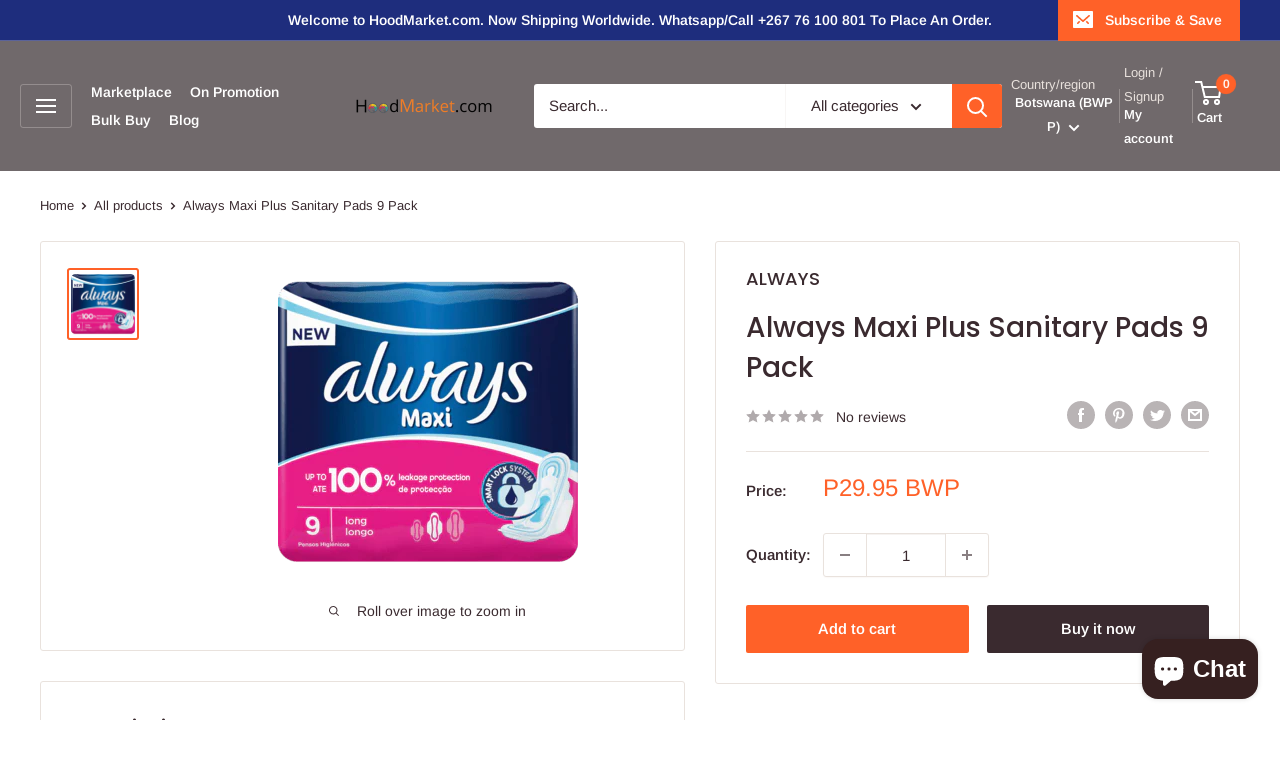

--- FILE ---
content_type: text/html; charset=utf-8
request_url: https://www.hoodmarket.com/products/always-maxi-plus-sanitary-pads-9-pack
body_size: 92404
content:
<!doctype html>

<html class="no-js" lang="en">
  <head>
    <meta charset="utf-8">
    <meta name="viewport" content="width=device-width, initial-scale=1.0, height=device-height, minimum-scale=1.0, maximum-scale=1.0">
    <meta name="theme-color" content="#ff6128"><title>Always Maxi Plus Sanitary Pads 9 Pack
</title><meta name="description" content="Stay fresh as a daisy throughout your day. With their comfort design, they offer a great combination of comfort and protection, so you can rely on them every day without worrying about feeling them. Ideal for vaginal discharge or as added protection for irregular periods."><link rel="canonical" href="https://www.hoodmarket.com/products/always-maxi-plus-sanitary-pads-9-pack"><link rel="shortcut icon" href="//www.hoodmarket.com/cdn/shop/files/H_96x96.png?v=1646633051" type="image/png"><link rel="preload" as="style" href="//www.hoodmarket.com/cdn/shop/t/17/assets/theme.css?v=169029193799985309461685004593">
    <link rel="preload" as="script" href="//www.hoodmarket.com/cdn/shop/t/17/assets/theme.js?v=78367655078073360691684993725">
    <link rel="preconnect" href="https://cdn.shopify.com">
    <link rel="preconnect" href="https://fonts.shopifycdn.com">
    <link rel="dns-prefetch" href="https://productreviews.shopifycdn.com">
    <link rel="dns-prefetch" href="https://ajax.googleapis.com">
    <link rel="dns-prefetch" href="https://maps.googleapis.com">
    <link rel="dns-prefetch" href="https://maps.gstatic.com">

    <meta property="og:type" content="product">
  <meta property="og:title" content="Always Maxi Plus Sanitary Pads 9 Pack"><meta property="og:image" content="http://www.hoodmarket.com/cdn/shop/products/always-maxi-plus-sanitary-pads-9-pack-411626.png?v=1595789485">
    <meta property="og:image:secure_url" content="https://www.hoodmarket.com/cdn/shop/products/always-maxi-plus-sanitary-pads-9-pack-411626.png?v=1595789485">
    <meta property="og:image:width" content="300">
    <meta property="og:image:height" content="300"><meta property="product:price:amount" content="29.95">
  <meta property="product:price:currency" content="BWP"><meta property="og:description" content="Stay fresh as a daisy throughout your day. With their comfort design, they offer a great combination of comfort and protection, so you can rely on them every day without worrying about feeling them. Ideal for vaginal discharge or as added protection for irregular periods."><meta property="og:url" content="https://www.hoodmarket.com/products/always-maxi-plus-sanitary-pads-9-pack">
<meta property="og:site_name" content="Hoodmarket"><meta name="twitter:card" content="summary"><meta name="twitter:title" content="Always Maxi Plus Sanitary Pads 9 Pack">
  <meta name="twitter:description" content="Stay fresh as a daisy throughout your day. With their comfort design, they offer a great combination of comfort and protection, so you can rely on them every day without worrying about feeling them. Ideal for vaginal discharge or as added protection for irregular periods.">
  <meta name="twitter:image" content="https://www.hoodmarket.com/cdn/shop/products/always-maxi-plus-sanitary-pads-9-pack-411626_600x600_crop_center.png?v=1595789485">
    <link rel="preload" href="//www.hoodmarket.com/cdn/fonts/poppins/poppins_n5.ad5b4b72b59a00358afc706450c864c3c8323842.woff2" as="font" type="font/woff2" crossorigin><link rel="preload" href="//www.hoodmarket.com/cdn/fonts/arimo/arimo_n4.a7efb558ca22d2002248bbe6f302a98edee38e35.woff2" as="font" type="font/woff2" crossorigin><style>
  @font-face {
  font-family: Poppins;
  font-weight: 500;
  font-style: normal;
  font-display: swap;
  src: url("//www.hoodmarket.com/cdn/fonts/poppins/poppins_n5.ad5b4b72b59a00358afc706450c864c3c8323842.woff2") format("woff2"),
       url("//www.hoodmarket.com/cdn/fonts/poppins/poppins_n5.33757fdf985af2d24b32fcd84c9a09224d4b2c39.woff") format("woff");
}

  @font-face {
  font-family: Arimo;
  font-weight: 400;
  font-style: normal;
  font-display: swap;
  src: url("//www.hoodmarket.com/cdn/fonts/arimo/arimo_n4.a7efb558ca22d2002248bbe6f302a98edee38e35.woff2") format("woff2"),
       url("//www.hoodmarket.com/cdn/fonts/arimo/arimo_n4.0da809f7d1d5ede2a73be7094ac00741efdb6387.woff") format("woff");
}

@font-face {
  font-family: Arimo;
  font-weight: 600;
  font-style: normal;
  font-display: swap;
  src: url("//www.hoodmarket.com/cdn/fonts/arimo/arimo_n6.9c18b0befd86597f319b7d7f925727d04c262b32.woff2") format("woff2"),
       url("//www.hoodmarket.com/cdn/fonts/arimo/arimo_n6.422bf6679b81a8bfb1b25d19299a53688390c2b9.woff") format("woff");
}

@font-face {
  font-family: Poppins;
  font-weight: 500;
  font-style: italic;
  font-display: swap;
  src: url("//www.hoodmarket.com/cdn/fonts/poppins/poppins_i5.6acfce842c096080e34792078ef3cb7c3aad24d4.woff2") format("woff2"),
       url("//www.hoodmarket.com/cdn/fonts/poppins/poppins_i5.a49113e4fe0ad7fd7716bd237f1602cbec299b3c.woff") format("woff");
}


  @font-face {
  font-family: Arimo;
  font-weight: 700;
  font-style: normal;
  font-display: swap;
  src: url("//www.hoodmarket.com/cdn/fonts/arimo/arimo_n7.1d2d0638e6a1228d86beb0e10006e3280ccb2d04.woff2") format("woff2"),
       url("//www.hoodmarket.com/cdn/fonts/arimo/arimo_n7.f4b9139e8eac4a17b38b8707044c20f54c3be479.woff") format("woff");
}

  @font-face {
  font-family: Arimo;
  font-weight: 400;
  font-style: italic;
  font-display: swap;
  src: url("//www.hoodmarket.com/cdn/fonts/arimo/arimo_i4.438ddb21a1b98c7230698d70dc1a21df235701b2.woff2") format("woff2"),
       url("//www.hoodmarket.com/cdn/fonts/arimo/arimo_i4.0e1908a0dc1ec32fabb5a03a0c9ee2083f82e3d7.woff") format("woff");
}

  @font-face {
  font-family: Arimo;
  font-weight: 700;
  font-style: italic;
  font-display: swap;
  src: url("//www.hoodmarket.com/cdn/fonts/arimo/arimo_i7.b9f09537c29041ec8d51f8cdb7c9b8e4f1f82cb1.woff2") format("woff2"),
       url("//www.hoodmarket.com/cdn/fonts/arimo/arimo_i7.ec659fc855f754fd0b1bd052e606bba1058f73da.woff") format("woff");
}


  :root {
    --default-text-font-size : 15px;
    --base-text-font-size    : 15px;
    --heading-font-family    : Poppins, sans-serif;
    --heading-font-weight    : 500;
    --heading-font-style     : normal;
    --text-font-family       : Arimo, sans-serif;
    --text-font-weight       : 400;
    --text-font-style        : normal;
    --text-font-bolder-weight: 600;
    --text-link-decoration   : underline;

    --text-color               : #3a2a2f;
    --text-color-rgb           : 58, 42, 47;
    --heading-color            : #3a2a2f;
    --border-color             : #e9e2dd;
    --border-color-rgb         : 233, 226, 221;
    --form-border-color        : #dfd5ce;
    --accent-color             : #ff6128;
    --accent-color-rgb         : 255, 97, 40;
    --link-color               : #ff6128;
    --link-color-hover         : #da3a00;
    --background               : #ffffff;
    --secondary-background     : #ffffff;
    --secondary-background-rgb : 255, 255, 255;
    --accent-background        : rgba(255, 97, 40, 0.08);

    --input-background: #ffffff;

    --error-color       : #f71b1b;
    --error-background  : rgba(247, 27, 27, 0.07);
    --success-color     : #48b448;
    --success-background: rgba(72, 180, 72, 0.11);

    --primary-button-background      : #ff6128;
    --primary-button-background-rgb  : 255, 97, 40;
    --primary-button-text-color      : #ffffff;
    --secondary-button-background    : #3a2a2f;
    --secondary-button-background-rgb: 58, 42, 47;
    --secondary-button-text-color    : #ffffff;

    --header-background      : #70696b;
    --header-text-color      : #ffffff;
    --header-light-text-color: #e9e2dd;
    --header-border-color    : rgba(233, 226, 221, 0.3);
    --header-accent-color    : #ff6128;

    --footer-background-color:    #f7f4f2;
    --footer-heading-text-color:  #3a2a2f;
    --footer-body-text-color:     #3a2a2f;
    --footer-body-text-color-rgb: 58, 42, 47;
    --footer-accent-color:        #ff6128;
    --footer-accent-color-rgb:    255, 97, 40;
    --footer-border:              none;
    
    --flickity-arrow-color: #c1ad9f;--product-on-sale-accent           : #ee0000;
    --product-on-sale-accent-rgb       : 238, 0, 0;
    --product-on-sale-color            : #ffffff;
    --product-in-stock-color           : #008a00;
    --product-low-stock-color          : #ee0000;
    --product-sold-out-color           : #d1d1d4;
    --product-custom-label-1-background: #ff6128;
    --product-custom-label-1-color     : #ffffff;
    --product-custom-label-2-background: #a95ebe;
    --product-custom-label-2-color     : #ffffff;
    --product-review-star-color        : #ffb647;

    --mobile-container-gutter : 20px;
    --desktop-container-gutter: 40px;

    /* Shopify related variables */
    --payment-terms-background-color: #ffffff;
  }
</style>

<script>
  // IE11 does not have support for CSS variables, so we have to polyfill them
  if (!(((window || {}).CSS || {}).supports && window.CSS.supports('(--a: 0)'))) {
    const script = document.createElement('script');
    script.type = 'text/javascript';
    script.src = 'https://cdn.jsdelivr.net/npm/css-vars-ponyfill@2';
    script.onload = function() {
      cssVars({});
    };

    document.getElementsByTagName('head')[0].appendChild(script);
  }
</script>


    <script>window.performance && window.performance.mark && window.performance.mark('shopify.content_for_header.start');</script><meta name="google-site-verification" content="Ni9vTeDsiHMPQS8ybqAUEeBH-9XT5yWpcNDRNjrrr1A">
<meta name="facebook-domain-verification" content="o7zzkxygxdw74vhjflo5bxn89e619l">
<meta id="shopify-digital-wallet" name="shopify-digital-wallet" content="/25409004/digital_wallets/dialog">
<meta name="shopify-checkout-api-token" content="92e72ac80c5e8cb05a152881d991bb45">
<meta id="in-context-paypal-metadata" data-shop-id="25409004" data-venmo-supported="false" data-environment="production" data-locale="en_US" data-paypal-v4="true" data-currency="BWP">
<link rel="alternate" hreflang="x-default" href="https://www.hoodmarket.com/products/always-maxi-plus-sanitary-pads-9-pack">
<link rel="alternate" hreflang="en" href="https://www.hoodmarket.com/products/always-maxi-plus-sanitary-pads-9-pack">
<link rel="alternate" hreflang="en-CA" href="https://www.hoodmarket.com/en-ca/products/always-maxi-plus-sanitary-pads-9-pack">
<link rel="alternate" hreflang="en-ZA" href="http://www.hoodmarket.co.za/products/always-maxi-plus-sanitary-pads-9-pack">
<link rel="alternate" hreflang="en-GB" href="https://www.hoodmarket.com/en-gb/products/always-maxi-plus-sanitary-pads-9-pack">
<link rel="alternate" hreflang="en-US" href="https://www.hoodmarket.com/en-us/products/always-maxi-plus-sanitary-pads-9-pack">
<link rel="alternate" type="application/json+oembed" href="https://www.hoodmarket.com/products/always-maxi-plus-sanitary-pads-9-pack.oembed">
<script async="async" src="/checkouts/internal/preloads.js?locale=en-BW"></script>
<script id="shopify-features" type="application/json">{"accessToken":"92e72ac80c5e8cb05a152881d991bb45","betas":["rich-media-storefront-analytics"],"domain":"www.hoodmarket.com","predictiveSearch":true,"shopId":25409004,"locale":"en"}</script>
<script>var Shopify = Shopify || {};
Shopify.shop = "thehoodmart.myshopify.com";
Shopify.locale = "en";
Shopify.currency = {"active":"BWP","rate":"1.0"};
Shopify.country = "BW";
Shopify.theme = {"name":"Updated Warehouse Latest Clovecode","id":136614904020,"schema_name":"Warehouse","schema_version":"4.2.1","theme_store_id":871,"role":"main"};
Shopify.theme.handle = "null";
Shopify.theme.style = {"id":null,"handle":null};
Shopify.cdnHost = "www.hoodmarket.com/cdn";
Shopify.routes = Shopify.routes || {};
Shopify.routes.root = "/";</script>
<script type="module">!function(o){(o.Shopify=o.Shopify||{}).modules=!0}(window);</script>
<script>!function(o){function n(){var o=[];function n(){o.push(Array.prototype.slice.apply(arguments))}return n.q=o,n}var t=o.Shopify=o.Shopify||{};t.loadFeatures=n(),t.autoloadFeatures=n()}(window);</script>
<script id="shop-js-analytics" type="application/json">{"pageType":"product"}</script>
<script defer="defer" async type="module" src="//www.hoodmarket.com/cdn/shopifycloud/shop-js/modules/v2/client.init-shop-cart-sync_BT-GjEfc.en.esm.js"></script>
<script defer="defer" async type="module" src="//www.hoodmarket.com/cdn/shopifycloud/shop-js/modules/v2/chunk.common_D58fp_Oc.esm.js"></script>
<script defer="defer" async type="module" src="//www.hoodmarket.com/cdn/shopifycloud/shop-js/modules/v2/chunk.modal_xMitdFEc.esm.js"></script>
<script type="module">
  await import("//www.hoodmarket.com/cdn/shopifycloud/shop-js/modules/v2/client.init-shop-cart-sync_BT-GjEfc.en.esm.js");
await import("//www.hoodmarket.com/cdn/shopifycloud/shop-js/modules/v2/chunk.common_D58fp_Oc.esm.js");
await import("//www.hoodmarket.com/cdn/shopifycloud/shop-js/modules/v2/chunk.modal_xMitdFEc.esm.js");

  window.Shopify.SignInWithShop?.initShopCartSync?.({"fedCMEnabled":true,"windoidEnabled":true});

</script>
<script>(function() {
  var isLoaded = false;
  function asyncLoad() {
    if (isLoaded) return;
    isLoaded = true;
    var urls = ["https:\/\/static.klaviyo.com\/onsite\/js\/klaviyo.js?company_id=XWc2S8\u0026shop=thehoodmart.myshopify.com","\/\/code.tidio.co\/uybt5madi7qnib0fuunecrbo8xbykdli.js?shop=thehoodmart.myshopify.com","https:\/\/cdn1.avada.io\/flying-pages\/module.js?shop=thehoodmart.myshopify.com","https:\/\/static.klaviyo.com\/onsite\/js\/klaviyo.js?company_id=XWc2S8\u0026shop=thehoodmart.myshopify.com","https:\/\/static.klaviyo.com\/onsite\/js\/klaviyo.js?company_id=Tu5yPJ\u0026shop=thehoodmart.myshopify.com","https:\/\/static.klaviyo.com\/onsite\/js\/klaviyo.js?company_id=Tu5yPJ\u0026shop=thehoodmart.myshopify.com","https:\/\/static.klaviyo.com\/onsite\/js\/klaviyo.js?company_id=Tu5yPJ\u0026shop=thehoodmart.myshopify.com","https:\/\/d3myyafggcycom.cloudfront.net\/rt-assets\/appjs\/6de65a2e-eeda-11ea-b931-0228708bd058.live.preview.js?shop=thehoodmart.myshopify.com","https:\/\/d3myyafggcycom.cloudfront.net\/rt-assets\/appjs\/6de65a2e-eeda-11ea-b931-0228708bd058.live.js?shop=thehoodmart.myshopify.com","https:\/\/seo.apps.avada.io\/avada-seo-installed.js?shop=thehoodmart.myshopify.com","\/\/cdn.shopify.com\/proxy\/02ddd72aec8851ebb6975b1874f250d71dc507a0894b0b90dd684832e2a15e8a\/forms-akamai.smsbump.com\/487936\/form_92767.js?ver=1715802423\u0026shop=thehoodmart.myshopify.com\u0026sp-cache-control=cHVibGljLCBtYXgtYWdlPTkwMA","https:\/\/cdn.shopify.com\/s\/files\/1\/0033\/3538\/9233\/files\/pushdaddy_a3.js?shop=thehoodmart.myshopify.com","https:\/\/cdn.hextom.com\/js\/freeshippingbar.js?shop=thehoodmart.myshopify.com","https:\/\/cdn2.hextom.com\/js\/smartpushmarketing.js?shop=thehoodmart.myshopify.com"];
    for (var i = 0; i < urls.length; i++) {
      var s = document.createElement('script');
      s.type = 'text/javascript';
      s.async = true;
      s.src = urls[i];
      var x = document.getElementsByTagName('script')[0];
      x.parentNode.insertBefore(s, x);
    }
  };
  if(window.attachEvent) {
    window.attachEvent('onload', asyncLoad);
  } else {
    window.addEventListener('load', asyncLoad, false);
  }
})();</script>
<script id="__st">var __st={"a":25409004,"offset":7200,"reqid":"3c59dd12-9440-48f2-9c66-24d1406928ff-1769421273","pageurl":"www.hoodmarket.com\/products\/always-maxi-plus-sanitary-pads-9-pack","u":"c12fea256feb","p":"product","rtyp":"product","rid":5241196380311};</script>
<script>window.ShopifyPaypalV4VisibilityTracking = true;</script>
<script id="captcha-bootstrap">!function(){'use strict';const t='contact',e='account',n='new_comment',o=[[t,t],['blogs',n],['comments',n],[t,'customer']],c=[[e,'customer_login'],[e,'guest_login'],[e,'recover_customer_password'],[e,'create_customer']],r=t=>t.map((([t,e])=>`form[action*='/${t}']:not([data-nocaptcha='true']) input[name='form_type'][value='${e}']`)).join(','),a=t=>()=>t?[...document.querySelectorAll(t)].map((t=>t.form)):[];function s(){const t=[...o],e=r(t);return a(e)}const i='password',u='form_key',d=['recaptcha-v3-token','g-recaptcha-response','h-captcha-response',i],f=()=>{try{return window.sessionStorage}catch{return}},m='__shopify_v',_=t=>t.elements[u];function p(t,e,n=!1){try{const o=window.sessionStorage,c=JSON.parse(o.getItem(e)),{data:r}=function(t){const{data:e,action:n}=t;return t[m]||n?{data:e,action:n}:{data:t,action:n}}(c);for(const[e,n]of Object.entries(r))t.elements[e]&&(t.elements[e].value=n);n&&o.removeItem(e)}catch(o){console.error('form repopulation failed',{error:o})}}const l='form_type',E='cptcha';function T(t){t.dataset[E]=!0}const w=window,h=w.document,L='Shopify',v='ce_forms',y='captcha';let A=!1;((t,e)=>{const n=(g='f06e6c50-85a8-45c8-87d0-21a2b65856fe',I='https://cdn.shopify.com/shopifycloud/storefront-forms-hcaptcha/ce_storefront_forms_captcha_hcaptcha.v1.5.2.iife.js',D={infoText:'Protected by hCaptcha',privacyText:'Privacy',termsText:'Terms'},(t,e,n)=>{const o=w[L][v],c=o.bindForm;if(c)return c(t,g,e,D).then(n);var r;o.q.push([[t,g,e,D],n]),r=I,A||(h.body.append(Object.assign(h.createElement('script'),{id:'captcha-provider',async:!0,src:r})),A=!0)});var g,I,D;w[L]=w[L]||{},w[L][v]=w[L][v]||{},w[L][v].q=[],w[L][y]=w[L][y]||{},w[L][y].protect=function(t,e){n(t,void 0,e),T(t)},Object.freeze(w[L][y]),function(t,e,n,w,h,L){const[v,y,A,g]=function(t,e,n){const i=e?o:[],u=t?c:[],d=[...i,...u],f=r(d),m=r(i),_=r(d.filter((([t,e])=>n.includes(e))));return[a(f),a(m),a(_),s()]}(w,h,L),I=t=>{const e=t.target;return e instanceof HTMLFormElement?e:e&&e.form},D=t=>v().includes(t);t.addEventListener('submit',(t=>{const e=I(t);if(!e)return;const n=D(e)&&!e.dataset.hcaptchaBound&&!e.dataset.recaptchaBound,o=_(e),c=g().includes(e)&&(!o||!o.value);(n||c)&&t.preventDefault(),c&&!n&&(function(t){try{if(!f())return;!function(t){const e=f();if(!e)return;const n=_(t);if(!n)return;const o=n.value;o&&e.removeItem(o)}(t);const e=Array.from(Array(32),(()=>Math.random().toString(36)[2])).join('');!function(t,e){_(t)||t.append(Object.assign(document.createElement('input'),{type:'hidden',name:u})),t.elements[u].value=e}(t,e),function(t,e){const n=f();if(!n)return;const o=[...t.querySelectorAll(`input[type='${i}']`)].map((({name:t})=>t)),c=[...d,...o],r={};for(const[a,s]of new FormData(t).entries())c.includes(a)||(r[a]=s);n.setItem(e,JSON.stringify({[m]:1,action:t.action,data:r}))}(t,e)}catch(e){console.error('failed to persist form',e)}}(e),e.submit())}));const S=(t,e)=>{t&&!t.dataset[E]&&(n(t,e.some((e=>e===t))),T(t))};for(const o of['focusin','change'])t.addEventListener(o,(t=>{const e=I(t);D(e)&&S(e,y())}));const B=e.get('form_key'),M=e.get(l),P=B&&M;t.addEventListener('DOMContentLoaded',(()=>{const t=y();if(P)for(const e of t)e.elements[l].value===M&&p(e,B);[...new Set([...A(),...v().filter((t=>'true'===t.dataset.shopifyCaptcha))])].forEach((e=>S(e,t)))}))}(h,new URLSearchParams(w.location.search),n,t,e,['guest_login'])})(!0,!1)}();</script>
<script integrity="sha256-4kQ18oKyAcykRKYeNunJcIwy7WH5gtpwJnB7kiuLZ1E=" data-source-attribution="shopify.loadfeatures" defer="defer" src="//www.hoodmarket.com/cdn/shopifycloud/storefront/assets/storefront/load_feature-a0a9edcb.js" crossorigin="anonymous"></script>
<script data-source-attribution="shopify.dynamic_checkout.dynamic.init">var Shopify=Shopify||{};Shopify.PaymentButton=Shopify.PaymentButton||{isStorefrontPortableWallets:!0,init:function(){window.Shopify.PaymentButton.init=function(){};var t=document.createElement("script");t.src="https://www.hoodmarket.com/cdn/shopifycloud/portable-wallets/latest/portable-wallets.en.js",t.type="module",document.head.appendChild(t)}};
</script>
<script data-source-attribution="shopify.dynamic_checkout.buyer_consent">
  function portableWalletsHideBuyerConsent(e){var t=document.getElementById("shopify-buyer-consent"),n=document.getElementById("shopify-subscription-policy-button");t&&n&&(t.classList.add("hidden"),t.setAttribute("aria-hidden","true"),n.removeEventListener("click",e))}function portableWalletsShowBuyerConsent(e){var t=document.getElementById("shopify-buyer-consent"),n=document.getElementById("shopify-subscription-policy-button");t&&n&&(t.classList.remove("hidden"),t.removeAttribute("aria-hidden"),n.addEventListener("click",e))}window.Shopify?.PaymentButton&&(window.Shopify.PaymentButton.hideBuyerConsent=portableWalletsHideBuyerConsent,window.Shopify.PaymentButton.showBuyerConsent=portableWalletsShowBuyerConsent);
</script>
<script>
  function portableWalletsCleanup(e){e&&e.src&&console.error("Failed to load portable wallets script "+e.src);var t=document.querySelectorAll("shopify-accelerated-checkout .shopify-payment-button__skeleton, shopify-accelerated-checkout-cart .wallet-cart-button__skeleton"),e=document.getElementById("shopify-buyer-consent");for(let e=0;e<t.length;e++)t[e].remove();e&&e.remove()}function portableWalletsNotLoadedAsModule(e){e instanceof ErrorEvent&&"string"==typeof e.message&&e.message.includes("import.meta")&&"string"==typeof e.filename&&e.filename.includes("portable-wallets")&&(window.removeEventListener("error",portableWalletsNotLoadedAsModule),window.Shopify.PaymentButton.failedToLoad=e,"loading"===document.readyState?document.addEventListener("DOMContentLoaded",window.Shopify.PaymentButton.init):window.Shopify.PaymentButton.init())}window.addEventListener("error",portableWalletsNotLoadedAsModule);
</script>

<script type="module" src="https://www.hoodmarket.com/cdn/shopifycloud/portable-wallets/latest/portable-wallets.en.js" onError="portableWalletsCleanup(this)" crossorigin="anonymous"></script>
<script nomodule>
  document.addEventListener("DOMContentLoaded", portableWalletsCleanup);
</script>

<link id="shopify-accelerated-checkout-styles" rel="stylesheet" media="screen" href="https://www.hoodmarket.com/cdn/shopifycloud/portable-wallets/latest/accelerated-checkout-backwards-compat.css" crossorigin="anonymous">
<style id="shopify-accelerated-checkout-cart">
        #shopify-buyer-consent {
  margin-top: 1em;
  display: inline-block;
  width: 100%;
}

#shopify-buyer-consent.hidden {
  display: none;
}

#shopify-subscription-policy-button {
  background: none;
  border: none;
  padding: 0;
  text-decoration: underline;
  font-size: inherit;
  cursor: pointer;
}

#shopify-subscription-policy-button::before {
  box-shadow: none;
}

      </style>

<script>window.performance && window.performance.mark && window.performance.mark('shopify.content_for_header.end');</script>

    <link rel="stylesheet" href="//www.hoodmarket.com/cdn/shop/t/17/assets/theme.css?v=169029193799985309461685004593">

    
  <script type="application/ld+json">
  {
    "@context": "https://schema.org",
    "@type": "Product",
    "productID": 5241196380311,
    "offers": [{
          "@type": "Offer",
          "name": "Default Title",
          "availability":"https://schema.org/InStock",
          "price": 29.95,
          "priceCurrency": "BWP",
          "priceValidUntil": "2026-02-05",
          "url": "/products/always-maxi-plus-sanitary-pads-9-pack?variant=34424171462807"
        }
],"brand": {
      "@type": "Brand",
      "name": "Always"
    },
    "name": "Always Maxi Plus Sanitary Pads 9 Pack",
    "description": "Stay fresh as a daisy throughout your day. With their comfort design, they offer a great combination of comfort and protection, so you can rely on them every day without worrying about feeling them. Ideal for vaginal discharge or as added protection for irregular periods.",
    "category": "Sanitary Pads",
    "url": "/products/always-maxi-plus-sanitary-pads-9-pack",
    "sku": "",
    "image": {
      "@type": "ImageObject",
      "url": "https://www.hoodmarket.com/cdn/shop/products/always-maxi-plus-sanitary-pads-9-pack-411626.png?v=1595789485&width=1024",
      "image": "https://www.hoodmarket.com/cdn/shop/products/always-maxi-plus-sanitary-pads-9-pack-411626.png?v=1595789485&width=1024",
      "name": "Always Maxi Plus Sanitary Pads 9 Pack - myhoodmarket",
      "width": "1024",
      "height": "1024"
    }
  }
  </script>



  <script type="application/ld+json">
  {
    "@context": "https://schema.org",
    "@type": "BreadcrumbList",
  "itemListElement": [{
      "@type": "ListItem",
      "position": 1,
      "name": "Home",
      "item": "https://www.hoodmarket.com"
    },{
          "@type": "ListItem",
          "position": 2,
          "name": "Always Maxi Plus Sanitary Pads 9 Pack",
          "item": "https://www.hoodmarket.com/products/always-maxi-plus-sanitary-pads-9-pack"
        }]
  }
  </script>



    <script>
      // This allows to expose several variables to the global scope, to be used in scripts
      window.theme = {
        pageType: "product",
        cartCount: 0,
        moneyFormat: "P{{amount}}",
        moneyWithCurrencyFormat: "P{{amount}} BWP",
        currencyCodeEnabled: true,
        showDiscount: true,
        discountMode: "saving",
        cartType: "drawer"
      };

      window.routes = {
        rootUrl: "\/",
        rootUrlWithoutSlash: '',
        cartUrl: "\/cart",
        cartAddUrl: "\/cart\/add",
        cartChangeUrl: "\/cart\/change",
        searchUrl: "\/search",
        productRecommendationsUrl: "\/recommendations\/products"
      };

      window.languages = {
        productRegularPrice: "Regular price",
        productSalePrice: "Sale price",
        collectionOnSaleLabel: "Save {{savings}}",
        productFormUnavailable: "Unavailable",
        productFormAddToCart: "Add to cart",
        productFormPreOrder: "Pre-order",
        productFormSoldOut: "Sold out",
        productAdded: "Product has been added to your cart",
        productAddedShort: "Added!",
        shippingEstimatorNoResults: "No shipping could be found for your address.",
        shippingEstimatorOneResult: "There is one shipping rate for your address:",
        shippingEstimatorMultipleResults: "There are {{count}} shipping rates for your address:",
        shippingEstimatorErrors: "There are some errors:"
      };

      document.documentElement.className = document.documentElement.className.replace('no-js', 'js');
    </script><script src="//www.hoodmarket.com/cdn/shop/t/17/assets/theme.js?v=78367655078073360691684993725" defer></script>
    <script src="//www.hoodmarket.com/cdn/shop/t/17/assets/custom.js?v=102476495355921946141684993725" defer></script><script>
        (function () {
          window.onpageshow = function() {
            // We force re-freshing the cart content onpageshow, as most browsers will serve a cache copy when hitting the
            // back button, which cause staled data
            document.documentElement.dispatchEvent(new CustomEvent('cart:refresh', {
              bubbles: true,
              detail: {scrollToTop: false}
            }));
          };
        })();
      </script><script src="https://cdn.shopify.com/extensions/e8878072-2f6b-4e89-8082-94b04320908d/inbox-1254/assets/inbox-chat-loader.js" type="text/javascript" defer="defer"></script>
<script src="https://cdn.shopify.com/extensions/e3862ac9-7821-4530-bfe5-a3c18ed65af8/pageload-magic-8/assets/kaleido.min.js" type="text/javascript" defer="defer"></script>
<link href="https://monorail-edge.shopifysvc.com" rel="dns-prefetch">
<script>(function(){if ("sendBeacon" in navigator && "performance" in window) {try {var session_token_from_headers = performance.getEntriesByType('navigation')[0].serverTiming.find(x => x.name == '_s').description;} catch {var session_token_from_headers = undefined;}var session_cookie_matches = document.cookie.match(/_shopify_s=([^;]*)/);var session_token_from_cookie = session_cookie_matches && session_cookie_matches.length === 2 ? session_cookie_matches[1] : "";var session_token = session_token_from_headers || session_token_from_cookie || "";function handle_abandonment_event(e) {var entries = performance.getEntries().filter(function(entry) {return /monorail-edge.shopifysvc.com/.test(entry.name);});if (!window.abandonment_tracked && entries.length === 0) {window.abandonment_tracked = true;var currentMs = Date.now();var navigation_start = performance.timing.navigationStart;var payload = {shop_id: 25409004,url: window.location.href,navigation_start,duration: currentMs - navigation_start,session_token,page_type: "product"};window.navigator.sendBeacon("https://monorail-edge.shopifysvc.com/v1/produce", JSON.stringify({schema_id: "online_store_buyer_site_abandonment/1.1",payload: payload,metadata: {event_created_at_ms: currentMs,event_sent_at_ms: currentMs}}));}}window.addEventListener('pagehide', handle_abandonment_event);}}());</script>
<script id="web-pixels-manager-setup">(function e(e,d,r,n,o){if(void 0===o&&(o={}),!Boolean(null===(a=null===(i=window.Shopify)||void 0===i?void 0:i.analytics)||void 0===a?void 0:a.replayQueue)){var i,a;window.Shopify=window.Shopify||{};var t=window.Shopify;t.analytics=t.analytics||{};var s=t.analytics;s.replayQueue=[],s.publish=function(e,d,r){return s.replayQueue.push([e,d,r]),!0};try{self.performance.mark("wpm:start")}catch(e){}var l=function(){var e={modern:/Edge?\/(1{2}[4-9]|1[2-9]\d|[2-9]\d{2}|\d{4,})\.\d+(\.\d+|)|Firefox\/(1{2}[4-9]|1[2-9]\d|[2-9]\d{2}|\d{4,})\.\d+(\.\d+|)|Chrom(ium|e)\/(9{2}|\d{3,})\.\d+(\.\d+|)|(Maci|X1{2}).+ Version\/(15\.\d+|(1[6-9]|[2-9]\d|\d{3,})\.\d+)([,.]\d+|)( \(\w+\)|)( Mobile\/\w+|) Safari\/|Chrome.+OPR\/(9{2}|\d{3,})\.\d+\.\d+|(CPU[ +]OS|iPhone[ +]OS|CPU[ +]iPhone|CPU IPhone OS|CPU iPad OS)[ +]+(15[._]\d+|(1[6-9]|[2-9]\d|\d{3,})[._]\d+)([._]\d+|)|Android:?[ /-](13[3-9]|1[4-9]\d|[2-9]\d{2}|\d{4,})(\.\d+|)(\.\d+|)|Android.+Firefox\/(13[5-9]|1[4-9]\d|[2-9]\d{2}|\d{4,})\.\d+(\.\d+|)|Android.+Chrom(ium|e)\/(13[3-9]|1[4-9]\d|[2-9]\d{2}|\d{4,})\.\d+(\.\d+|)|SamsungBrowser\/([2-9]\d|\d{3,})\.\d+/,legacy:/Edge?\/(1[6-9]|[2-9]\d|\d{3,})\.\d+(\.\d+|)|Firefox\/(5[4-9]|[6-9]\d|\d{3,})\.\d+(\.\d+|)|Chrom(ium|e)\/(5[1-9]|[6-9]\d|\d{3,})\.\d+(\.\d+|)([\d.]+$|.*Safari\/(?![\d.]+ Edge\/[\d.]+$))|(Maci|X1{2}).+ Version\/(10\.\d+|(1[1-9]|[2-9]\d|\d{3,})\.\d+)([,.]\d+|)( \(\w+\)|)( Mobile\/\w+|) Safari\/|Chrome.+OPR\/(3[89]|[4-9]\d|\d{3,})\.\d+\.\d+|(CPU[ +]OS|iPhone[ +]OS|CPU[ +]iPhone|CPU IPhone OS|CPU iPad OS)[ +]+(10[._]\d+|(1[1-9]|[2-9]\d|\d{3,})[._]\d+)([._]\d+|)|Android:?[ /-](13[3-9]|1[4-9]\d|[2-9]\d{2}|\d{4,})(\.\d+|)(\.\d+|)|Mobile Safari.+OPR\/([89]\d|\d{3,})\.\d+\.\d+|Android.+Firefox\/(13[5-9]|1[4-9]\d|[2-9]\d{2}|\d{4,})\.\d+(\.\d+|)|Android.+Chrom(ium|e)\/(13[3-9]|1[4-9]\d|[2-9]\d{2}|\d{4,})\.\d+(\.\d+|)|Android.+(UC? ?Browser|UCWEB|U3)[ /]?(15\.([5-9]|\d{2,})|(1[6-9]|[2-9]\d|\d{3,})\.\d+)\.\d+|SamsungBrowser\/(5\.\d+|([6-9]|\d{2,})\.\d+)|Android.+MQ{2}Browser\/(14(\.(9|\d{2,})|)|(1[5-9]|[2-9]\d|\d{3,})(\.\d+|))(\.\d+|)|K[Aa][Ii]OS\/(3\.\d+|([4-9]|\d{2,})\.\d+)(\.\d+|)/},d=e.modern,r=e.legacy,n=navigator.userAgent;return n.match(d)?"modern":n.match(r)?"legacy":"unknown"}(),u="modern"===l?"modern":"legacy",c=(null!=n?n:{modern:"",legacy:""})[u],f=function(e){return[e.baseUrl,"/wpm","/b",e.hashVersion,"modern"===e.buildTarget?"m":"l",".js"].join("")}({baseUrl:d,hashVersion:r,buildTarget:u}),m=function(e){var d=e.version,r=e.bundleTarget,n=e.surface,o=e.pageUrl,i=e.monorailEndpoint;return{emit:function(e){var a=e.status,t=e.errorMsg,s=(new Date).getTime(),l=JSON.stringify({metadata:{event_sent_at_ms:s},events:[{schema_id:"web_pixels_manager_load/3.1",payload:{version:d,bundle_target:r,page_url:o,status:a,surface:n,error_msg:t},metadata:{event_created_at_ms:s}}]});if(!i)return console&&console.warn&&console.warn("[Web Pixels Manager] No Monorail endpoint provided, skipping logging."),!1;try{return self.navigator.sendBeacon.bind(self.navigator)(i,l)}catch(e){}var u=new XMLHttpRequest;try{return u.open("POST",i,!0),u.setRequestHeader("Content-Type","text/plain"),u.send(l),!0}catch(e){return console&&console.warn&&console.warn("[Web Pixels Manager] Got an unhandled error while logging to Monorail."),!1}}}}({version:r,bundleTarget:l,surface:e.surface,pageUrl:self.location.href,monorailEndpoint:e.monorailEndpoint});try{o.browserTarget=l,function(e){var d=e.src,r=e.async,n=void 0===r||r,o=e.onload,i=e.onerror,a=e.sri,t=e.scriptDataAttributes,s=void 0===t?{}:t,l=document.createElement("script"),u=document.querySelector("head"),c=document.querySelector("body");if(l.async=n,l.src=d,a&&(l.integrity=a,l.crossOrigin="anonymous"),s)for(var f in s)if(Object.prototype.hasOwnProperty.call(s,f))try{l.dataset[f]=s[f]}catch(e){}if(o&&l.addEventListener("load",o),i&&l.addEventListener("error",i),u)u.appendChild(l);else{if(!c)throw new Error("Did not find a head or body element to append the script");c.appendChild(l)}}({src:f,async:!0,onload:function(){if(!function(){var e,d;return Boolean(null===(d=null===(e=window.Shopify)||void 0===e?void 0:e.analytics)||void 0===d?void 0:d.initialized)}()){var d=window.webPixelsManager.init(e)||void 0;if(d){var r=window.Shopify.analytics;r.replayQueue.forEach((function(e){var r=e[0],n=e[1],o=e[2];d.publishCustomEvent(r,n,o)})),r.replayQueue=[],r.publish=d.publishCustomEvent,r.visitor=d.visitor,r.initialized=!0}}},onerror:function(){return m.emit({status:"failed",errorMsg:"".concat(f," has failed to load")})},sri:function(e){var d=/^sha384-[A-Za-z0-9+/=]+$/;return"string"==typeof e&&d.test(e)}(c)?c:"",scriptDataAttributes:o}),m.emit({status:"loading"})}catch(e){m.emit({status:"failed",errorMsg:(null==e?void 0:e.message)||"Unknown error"})}}})({shopId: 25409004,storefrontBaseUrl: "https://www.hoodmarket.com",extensionsBaseUrl: "https://extensions.shopifycdn.com/cdn/shopifycloud/web-pixels-manager",monorailEndpoint: "https://monorail-edge.shopifysvc.com/unstable/produce_batch",surface: "storefront-renderer",enabledBetaFlags: ["2dca8a86"],webPixelsConfigList: [{"id":"456720596","configuration":"{\"config\":\"{\\\"pixel_id\\\":\\\"G-1VEP4ZW3XW\\\",\\\"gtag_events\\\":[{\\\"type\\\":\\\"begin_checkout\\\",\\\"action_label\\\":\\\"G-1VEP4ZW3XW\\\"},{\\\"type\\\":\\\"search\\\",\\\"action_label\\\":\\\"G-1VEP4ZW3XW\\\"},{\\\"type\\\":\\\"view_item\\\",\\\"action_label\\\":[\\\"G-1VEP4ZW3XW\\\",\\\"MC-X87RCJNV4Y\\\"]},{\\\"type\\\":\\\"purchase\\\",\\\"action_label\\\":[\\\"G-1VEP4ZW3XW\\\",\\\"MC-X87RCJNV4Y\\\"]},{\\\"type\\\":\\\"page_view\\\",\\\"action_label\\\":[\\\"G-1VEP4ZW3XW\\\",\\\"MC-X87RCJNV4Y\\\"]},{\\\"type\\\":\\\"add_payment_info\\\",\\\"action_label\\\":\\\"G-1VEP4ZW3XW\\\"},{\\\"type\\\":\\\"add_to_cart\\\",\\\"action_label\\\":\\\"G-1VEP4ZW3XW\\\"}],\\\"enable_monitoring_mode\\\":false}\"}","eventPayloadVersion":"v1","runtimeContext":"OPEN","scriptVersion":"b2a88bafab3e21179ed38636efcd8a93","type":"APP","apiClientId":1780363,"privacyPurposes":[],"dataSharingAdjustments":{"protectedCustomerApprovalScopes":["read_customer_address","read_customer_email","read_customer_name","read_customer_personal_data","read_customer_phone"]}},{"id":"203981012","configuration":"{\"pixel_id\":\"654244571856293\",\"pixel_type\":\"facebook_pixel\",\"metaapp_system_user_token\":\"-\"}","eventPayloadVersion":"v1","runtimeContext":"OPEN","scriptVersion":"ca16bc87fe92b6042fbaa3acc2fbdaa6","type":"APP","apiClientId":2329312,"privacyPurposes":["ANALYTICS","MARKETING","SALE_OF_DATA"],"dataSharingAdjustments":{"protectedCustomerApprovalScopes":["read_customer_address","read_customer_email","read_customer_name","read_customer_personal_data","read_customer_phone"]}},{"id":"66224340","eventPayloadVersion":"v1","runtimeContext":"LAX","scriptVersion":"1","type":"CUSTOM","privacyPurposes":["MARKETING"],"name":"Meta pixel (migrated)"},{"id":"shopify-app-pixel","configuration":"{}","eventPayloadVersion":"v1","runtimeContext":"STRICT","scriptVersion":"0450","apiClientId":"shopify-pixel","type":"APP","privacyPurposes":["ANALYTICS","MARKETING"]},{"id":"shopify-custom-pixel","eventPayloadVersion":"v1","runtimeContext":"LAX","scriptVersion":"0450","apiClientId":"shopify-pixel","type":"CUSTOM","privacyPurposes":["ANALYTICS","MARKETING"]}],isMerchantRequest: false,initData: {"shop":{"name":"Hoodmarket","paymentSettings":{"currencyCode":"BWP"},"myshopifyDomain":"thehoodmart.myshopify.com","countryCode":"BW","storefrontUrl":"https:\/\/www.hoodmarket.com"},"customer":null,"cart":null,"checkout":null,"productVariants":[{"price":{"amount":29.95,"currencyCode":"BWP"},"product":{"title":"Always Maxi Plus Sanitary Pads 9 Pack","vendor":"Always","id":"5241196380311","untranslatedTitle":"Always Maxi Plus Sanitary Pads 9 Pack","url":"\/products\/always-maxi-plus-sanitary-pads-9-pack","type":"Sanitary Pads"},"id":"34424171462807","image":{"src":"\/\/www.hoodmarket.com\/cdn\/shop\/products\/always-maxi-plus-sanitary-pads-9-pack-411626.png?v=1595789485"},"sku":"","title":"Default Title","untranslatedTitle":"Default Title"}],"purchasingCompany":null},},"https://www.hoodmarket.com/cdn","fcfee988w5aeb613cpc8e4bc33m6693e112",{"modern":"","legacy":""},{"shopId":"25409004","storefrontBaseUrl":"https:\/\/www.hoodmarket.com","extensionBaseUrl":"https:\/\/extensions.shopifycdn.com\/cdn\/shopifycloud\/web-pixels-manager","surface":"storefront-renderer","enabledBetaFlags":"[\"2dca8a86\"]","isMerchantRequest":"false","hashVersion":"fcfee988w5aeb613cpc8e4bc33m6693e112","publish":"custom","events":"[[\"page_viewed\",{}],[\"product_viewed\",{\"productVariant\":{\"price\":{\"amount\":29.95,\"currencyCode\":\"BWP\"},\"product\":{\"title\":\"Always Maxi Plus Sanitary Pads 9 Pack\",\"vendor\":\"Always\",\"id\":\"5241196380311\",\"untranslatedTitle\":\"Always Maxi Plus Sanitary Pads 9 Pack\",\"url\":\"\/products\/always-maxi-plus-sanitary-pads-9-pack\",\"type\":\"Sanitary Pads\"},\"id\":\"34424171462807\",\"image\":{\"src\":\"\/\/www.hoodmarket.com\/cdn\/shop\/products\/always-maxi-plus-sanitary-pads-9-pack-411626.png?v=1595789485\"},\"sku\":\"\",\"title\":\"Default Title\",\"untranslatedTitle\":\"Default Title\"}}]]"});</script><script>
  window.ShopifyAnalytics = window.ShopifyAnalytics || {};
  window.ShopifyAnalytics.meta = window.ShopifyAnalytics.meta || {};
  window.ShopifyAnalytics.meta.currency = 'BWP';
  var meta = {"product":{"id":5241196380311,"gid":"gid:\/\/shopify\/Product\/5241196380311","vendor":"Always","type":"Sanitary Pads","handle":"always-maxi-plus-sanitary-pads-9-pack","variants":[{"id":34424171462807,"price":2995,"name":"Always Maxi Plus Sanitary Pads 9 Pack","public_title":null,"sku":""}],"remote":false},"page":{"pageType":"product","resourceType":"product","resourceId":5241196380311,"requestId":"3c59dd12-9440-48f2-9c66-24d1406928ff-1769421273"}};
  for (var attr in meta) {
    window.ShopifyAnalytics.meta[attr] = meta[attr];
  }
</script>
<script class="analytics">
  (function () {
    var customDocumentWrite = function(content) {
      var jquery = null;

      if (window.jQuery) {
        jquery = window.jQuery;
      } else if (window.Checkout && window.Checkout.$) {
        jquery = window.Checkout.$;
      }

      if (jquery) {
        jquery('body').append(content);
      }
    };

    var hasLoggedConversion = function(token) {
      if (token) {
        return document.cookie.indexOf('loggedConversion=' + token) !== -1;
      }
      return false;
    }

    var setCookieIfConversion = function(token) {
      if (token) {
        var twoMonthsFromNow = new Date(Date.now());
        twoMonthsFromNow.setMonth(twoMonthsFromNow.getMonth() + 2);

        document.cookie = 'loggedConversion=' + token + '; expires=' + twoMonthsFromNow;
      }
    }

    var trekkie = window.ShopifyAnalytics.lib = window.trekkie = window.trekkie || [];
    if (trekkie.integrations) {
      return;
    }
    trekkie.methods = [
      'identify',
      'page',
      'ready',
      'track',
      'trackForm',
      'trackLink'
    ];
    trekkie.factory = function(method) {
      return function() {
        var args = Array.prototype.slice.call(arguments);
        args.unshift(method);
        trekkie.push(args);
        return trekkie;
      };
    };
    for (var i = 0; i < trekkie.methods.length; i++) {
      var key = trekkie.methods[i];
      trekkie[key] = trekkie.factory(key);
    }
    trekkie.load = function(config) {
      trekkie.config = config || {};
      trekkie.config.initialDocumentCookie = document.cookie;
      var first = document.getElementsByTagName('script')[0];
      var script = document.createElement('script');
      script.type = 'text/javascript';
      script.onerror = function(e) {
        var scriptFallback = document.createElement('script');
        scriptFallback.type = 'text/javascript';
        scriptFallback.onerror = function(error) {
                var Monorail = {
      produce: function produce(monorailDomain, schemaId, payload) {
        var currentMs = new Date().getTime();
        var event = {
          schema_id: schemaId,
          payload: payload,
          metadata: {
            event_created_at_ms: currentMs,
            event_sent_at_ms: currentMs
          }
        };
        return Monorail.sendRequest("https://" + monorailDomain + "/v1/produce", JSON.stringify(event));
      },
      sendRequest: function sendRequest(endpointUrl, payload) {
        // Try the sendBeacon API
        if (window && window.navigator && typeof window.navigator.sendBeacon === 'function' && typeof window.Blob === 'function' && !Monorail.isIos12()) {
          var blobData = new window.Blob([payload], {
            type: 'text/plain'
          });

          if (window.navigator.sendBeacon(endpointUrl, blobData)) {
            return true;
          } // sendBeacon was not successful

        } // XHR beacon

        var xhr = new XMLHttpRequest();

        try {
          xhr.open('POST', endpointUrl);
          xhr.setRequestHeader('Content-Type', 'text/plain');
          xhr.send(payload);
        } catch (e) {
          console.log(e);
        }

        return false;
      },
      isIos12: function isIos12() {
        return window.navigator.userAgent.lastIndexOf('iPhone; CPU iPhone OS 12_') !== -1 || window.navigator.userAgent.lastIndexOf('iPad; CPU OS 12_') !== -1;
      }
    };
    Monorail.produce('monorail-edge.shopifysvc.com',
      'trekkie_storefront_load_errors/1.1',
      {shop_id: 25409004,
      theme_id: 136614904020,
      app_name: "storefront",
      context_url: window.location.href,
      source_url: "//www.hoodmarket.com/cdn/s/trekkie.storefront.8d95595f799fbf7e1d32231b9a28fd43b70c67d3.min.js"});

        };
        scriptFallback.async = true;
        scriptFallback.src = '//www.hoodmarket.com/cdn/s/trekkie.storefront.8d95595f799fbf7e1d32231b9a28fd43b70c67d3.min.js';
        first.parentNode.insertBefore(scriptFallback, first);
      };
      script.async = true;
      script.src = '//www.hoodmarket.com/cdn/s/trekkie.storefront.8d95595f799fbf7e1d32231b9a28fd43b70c67d3.min.js';
      first.parentNode.insertBefore(script, first);
    };
    trekkie.load(
      {"Trekkie":{"appName":"storefront","development":false,"defaultAttributes":{"shopId":25409004,"isMerchantRequest":null,"themeId":136614904020,"themeCityHash":"492874880556609688","contentLanguage":"en","currency":"BWP","eventMetadataId":"0eb63d1d-de7c-451b-ac5b-58550de12f08"},"isServerSideCookieWritingEnabled":true,"monorailRegion":"shop_domain","enabledBetaFlags":["65f19447"]},"Session Attribution":{},"S2S":{"facebookCapiEnabled":true,"source":"trekkie-storefront-renderer","apiClientId":580111}}
    );

    var loaded = false;
    trekkie.ready(function() {
      if (loaded) return;
      loaded = true;

      window.ShopifyAnalytics.lib = window.trekkie;

      var originalDocumentWrite = document.write;
      document.write = customDocumentWrite;
      try { window.ShopifyAnalytics.merchantGoogleAnalytics.call(this); } catch(error) {};
      document.write = originalDocumentWrite;

      window.ShopifyAnalytics.lib.page(null,{"pageType":"product","resourceType":"product","resourceId":5241196380311,"requestId":"3c59dd12-9440-48f2-9c66-24d1406928ff-1769421273","shopifyEmitted":true});

      var match = window.location.pathname.match(/checkouts\/(.+)\/(thank_you|post_purchase)/)
      var token = match? match[1]: undefined;
      if (!hasLoggedConversion(token)) {
        setCookieIfConversion(token);
        window.ShopifyAnalytics.lib.track("Viewed Product",{"currency":"BWP","variantId":34424171462807,"productId":5241196380311,"productGid":"gid:\/\/shopify\/Product\/5241196380311","name":"Always Maxi Plus Sanitary Pads 9 Pack","price":"29.95","sku":"","brand":"Always","variant":null,"category":"Sanitary Pads","nonInteraction":true,"remote":false},undefined,undefined,{"shopifyEmitted":true});
      window.ShopifyAnalytics.lib.track("monorail:\/\/trekkie_storefront_viewed_product\/1.1",{"currency":"BWP","variantId":34424171462807,"productId":5241196380311,"productGid":"gid:\/\/shopify\/Product\/5241196380311","name":"Always Maxi Plus Sanitary Pads 9 Pack","price":"29.95","sku":"","brand":"Always","variant":null,"category":"Sanitary Pads","nonInteraction":true,"remote":false,"referer":"https:\/\/www.hoodmarket.com\/products\/always-maxi-plus-sanitary-pads-9-pack"});
      }
    });


        var eventsListenerScript = document.createElement('script');
        eventsListenerScript.async = true;
        eventsListenerScript.src = "//www.hoodmarket.com/cdn/shopifycloud/storefront/assets/shop_events_listener-3da45d37.js";
        document.getElementsByTagName('head')[0].appendChild(eventsListenerScript);

})();</script>
  <script>
  if (!window.ga || (window.ga && typeof window.ga !== 'function')) {
    window.ga = function ga() {
      (window.ga.q = window.ga.q || []).push(arguments);
      if (window.Shopify && window.Shopify.analytics && typeof window.Shopify.analytics.publish === 'function') {
        window.Shopify.analytics.publish("ga_stub_called", {}, {sendTo: "google_osp_migration"});
      }
      console.error("Shopify's Google Analytics stub called with:", Array.from(arguments), "\nSee https://help.shopify.com/manual/promoting-marketing/pixels/pixel-migration#google for more information.");
    };
    if (window.Shopify && window.Shopify.analytics && typeof window.Shopify.analytics.publish === 'function') {
      window.Shopify.analytics.publish("ga_stub_initialized", {}, {sendTo: "google_osp_migration"});
    }
  }
</script>
<script
  defer
  src="https://www.hoodmarket.com/cdn/shopifycloud/perf-kit/shopify-perf-kit-3.0.4.min.js"
  data-application="storefront-renderer"
  data-shop-id="25409004"
  data-render-region="gcp-us-central1"
  data-page-type="product"
  data-theme-instance-id="136614904020"
  data-theme-name="Warehouse"
  data-theme-version="4.2.1"
  data-monorail-region="shop_domain"
  data-resource-timing-sampling-rate="10"
  data-shs="true"
  data-shs-beacon="true"
  data-shs-export-with-fetch="true"
  data-shs-logs-sample-rate="1"
  data-shs-beacon-endpoint="https://www.hoodmarket.com/api/collect"
></script>
</head>

  <body class="warehouse--v4 features--animate-zoom template-product " data-instant-intensity="viewport"><svg class="visually-hidden">
      <linearGradient id="rating-star-gradient-half">
        <stop offset="50%" stop-color="var(--product-review-star-color)" />
        <stop offset="50%" stop-color="rgba(var(--text-color-rgb), .4)" stop-opacity="0.4" />
      </linearGradient>
    </svg>

    <a href="#main" class="visually-hidden skip-to-content">Skip to content</a>
    <span class="loading-bar"></span><!-- BEGIN sections: header-group -->
<div id="shopify-section-sections--16719578333396__announcement-bar" class="shopify-section shopify-section-group-header-group"><section data-section-id="sections--16719578333396__announcement-bar" data-section-type="announcement-bar" data-section-settings='{
  "showNewsletter": true
}'><div id="announcement-bar-newsletter" class="announcement-bar__newsletter hidden-phone" aria-hidden="true">
      <div class="container">
        <div class="announcement-bar__close-container">
          <button class="announcement-bar__close" data-action="toggle-newsletter">
            <span class="visually-hidden">Close</span><svg focusable="false" class="icon icon--close " viewBox="0 0 19 19" role="presentation">
      <path d="M9.1923882 8.39339828l7.7781745-7.7781746 1.4142136 1.41421357-7.7781746 7.77817459 7.7781746 7.77817456L16.9705627 19l-7.7781745-7.7781746L1.41421356 19 0 17.5857864l7.7781746-7.77817456L0 2.02943725 1.41421356.61522369 9.1923882 8.39339828z" fill="currentColor" fill-rule="evenodd"></path>
    </svg></button>
        </div>
      </div>

      <div class="container container--extra-narrow">
        <div class="announcement-bar__newsletter-inner"><h2 class="heading h1">Newsletter</h2><div class="rte">
              <p><strong>Subscribe to get information about products and coupons</strong></p>
            </div><div class="newsletter"><form method="post" action="/contact#newsletter-sections--16719578333396__announcement-bar" id="newsletter-sections--16719578333396__announcement-bar" accept-charset="UTF-8" class="form newsletter__form"><input type="hidden" name="form_type" value="customer" /><input type="hidden" name="utf8" value="✓" /><input type="hidden" name="contact[tags]" value="newsletter">
                <input type="hidden" name="contact[context]" value="announcement-bar">

                <div class="form__input-row">
                  <div class="form__input-wrapper form__input-wrapper--labelled">
                    <input type="email" id="announcement[contact][email]" name="contact[email]" class="form__field form__field--text" autofocus required>
                    <label for="announcement[contact][email]" class="form__floating-label">Your email</label>
                  </div>

                  <button type="submit" class="form__submit button button--primary">Subscribe</button>
                </div></form></div>
        </div>
      </div>
    </div><div class="announcement-bar">
    <div class="container">
      <div class="announcement-bar__inner"><a href="/collections/all" class="announcement-bar__content announcement-bar__content--center">Welcome to HoodMarket.com. Now Shipping Worldwide. Whatsapp/Call +267 76 100 801 To Place An Order.</a><button type="button" class="announcement-bar__button hidden-phone" data-action="toggle-newsletter" aria-expanded="false" aria-controls="announcement-bar-newsletter"><svg focusable="false" class="icon icon--newsletter " viewBox="0 0 20 17" role="presentation">
      <path d="M19.1666667 0H.83333333C.37333333 0 0 .37995 0 .85v15.3c0 .47005.37333333.85.83333333.85H19.1666667c.46 0 .8333333-.37995.8333333-.85V.85c0-.47005-.3733333-.85-.8333333-.85zM7.20975004 10.8719018L5.3023283 12.7794369c-.14877889.1487878-.34409888.2235631-.53941886.2235631-.19531999 0-.39063998-.0747753-.53941887-.2235631-.29832076-.2983385-.29832076-.7805633 0-1.0789018L6.1309123 9.793l1.07883774 1.0789018zm8.56950946 1.9075351c-.1487789.1487878-.3440989.2235631-.5394189.2235631-.19532 0-.39064-.0747753-.5394189-.2235631L12.793 10.8719018 13.8718377 9.793l1.9074218 1.9075351c.2983207.2983385.2983207.7805633 0 1.0789018zm.9639048-7.45186267l-6.1248086 5.44429317c-.1706197.1516625-.3946127.2278826-.6186057.2278826-.223993 0-.447986-.0762201-.61860567-.2278826l-6.1248086-5.44429317c-.34211431-.30410267-.34211431-.79564457 0-1.09974723.34211431-.30410267.89509703-.30410267 1.23721134 0L9.99975 9.1222466l5.5062029-4.8944196c.3421143-.30410267.8950971-.30410267 1.2372114 0 .3421143.30410266.3421143.79564456 0 1.09974723z" fill="currentColor"></path>
    </svg>Subscribe &amp; Save</button></div>
    </div>
  </div>
</section>

<style>
  .announcement-bar {
    background: #1e2d7d;
    color: #ffffff;
  }
</style>

<script>document.documentElement.style.setProperty('--announcement-bar-button-width', document.querySelector('.announcement-bar__button').clientWidth + 'px');document.documentElement.style.setProperty('--announcement-bar-height', document.getElementById('shopify-section-sections--16719578333396__announcement-bar').clientHeight + 'px');
</script>

</div><div id="shopify-section-sections--16719578333396__header" class="shopify-section shopify-section-group-header-group shopify-section__header"><section data-section-id="sections--16719578333396__header" data-section-type="header" data-section-settings='{
  "navigationLayout": "condensed",
  "desktopOpenTrigger": "click",
  "useStickyHeader": true
}'>
  <header class="header header--condensed " role="banner">
    <div class="container">
      <div class="header__inner"><nav class="header__mobile-nav hidden-lap-and-up">
            <button class="header__mobile-nav-toggle icon-state touch-area" data-action="toggle-menu" aria-expanded="false" aria-haspopup="true" aria-controls="mobile-menu" aria-label="Open menu">
              <span class="icon-state__primary"><svg focusable="false" class="icon icon--hamburger-mobile " viewBox="0 0 20 16" role="presentation">
      <path d="M0 14h20v2H0v-2zM0 0h20v2H0V0zm0 7h20v2H0V7z" fill="currentColor" fill-rule="evenodd"></path>
    </svg></span>
              <span class="icon-state__secondary"><svg focusable="false" class="icon icon--close " viewBox="0 0 19 19" role="presentation">
      <path d="M9.1923882 8.39339828l7.7781745-7.7781746 1.4142136 1.41421357-7.7781746 7.77817459 7.7781746 7.77817456L16.9705627 19l-7.7781745-7.7781746L1.41421356 19 0 17.5857864l7.7781746-7.77817456L0 2.02943725 1.41421356.61522369 9.1923882 8.39339828z" fill="currentColor" fill-rule="evenodd"></path>
    </svg></span>
            </button><div id="mobile-menu" class="mobile-menu" aria-hidden="true"><svg focusable="false" class="icon icon--nav-triangle-borderless " viewBox="0 0 20 9" role="presentation">
      <path d="M.47108938 9c.2694725-.26871321.57077721-.56867841.90388257-.89986354C3.12384116 6.36134886 5.74788116 3.76338565 9.2467995.30653888c.4145057-.4095171 1.0844277-.40860098 1.4977971.00205122L19.4935156 9H.47108938z" fill="#ffffff"></path>
    </svg><div class="mobile-menu__inner">
    <div class="mobile-menu__panel">
      <div class="mobile-menu__section">
        <ul class="mobile-menu__nav" data-type="menu" role="list"><li class="mobile-menu__nav-item"><a href="/collections/on-special" class="mobile-menu__nav-link" data-type="menuitem">On Promotion </a></li><li class="mobile-menu__nav-item"><button class="mobile-menu__nav-link" data-type="menuitem" aria-haspopup="true" aria-expanded="false" aria-controls="mobile-panel-1" data-action="open-panel">Supermarket<svg focusable="false" class="icon icon--arrow-right " viewBox="0 0 8 12" role="presentation">
      <path stroke="currentColor" stroke-width="2" d="M2 2l4 4-4 4" fill="none" stroke-linecap="square"></path>
    </svg></button></li><li class="mobile-menu__nav-item"><button class="mobile-menu__nav-link" data-type="menuitem" aria-haspopup="true" aria-expanded="false" aria-controls="mobile-panel-2" data-action="open-panel">Health & Beauty<svg focusable="false" class="icon icon--arrow-right " viewBox="0 0 8 12" role="presentation">
      <path stroke="currentColor" stroke-width="2" d="M2 2l4 4-4 4" fill="none" stroke-linecap="square"></path>
    </svg></button></li><li class="mobile-menu__nav-item"><button class="mobile-menu__nav-link" data-type="menuitem" aria-haspopup="true" aria-expanded="false" aria-controls="mobile-panel-3" data-action="open-panel">Baby, Toddler & Kids<svg focusable="false" class="icon icon--arrow-right " viewBox="0 0 8 12" role="presentation">
      <path stroke="currentColor" stroke-width="2" d="M2 2l4 4-4 4" fill="none" stroke-linecap="square"></path>
    </svg></button></li><li class="mobile-menu__nav-item"><button class="mobile-menu__nav-link" data-type="menuitem" aria-haspopup="true" aria-expanded="false" aria-controls="mobile-panel-4" data-action="open-panel">Fashion & Clothing <svg focusable="false" class="icon icon--arrow-right " viewBox="0 0 8 12" role="presentation">
      <path stroke="currentColor" stroke-width="2" d="M2 2l4 4-4 4" fill="none" stroke-linecap="square"></path>
    </svg></button></li><li class="mobile-menu__nav-item"><button class="mobile-menu__nav-link" data-type="menuitem" aria-haspopup="true" aria-expanded="false" aria-controls="mobile-panel-5" data-action="open-panel">Electronics & Computers<svg focusable="false" class="icon icon--arrow-right " viewBox="0 0 8 12" role="presentation">
      <path stroke="currentColor" stroke-width="2" d="M2 2l4 4-4 4" fill="none" stroke-linecap="square"></path>
    </svg></button></li><li class="mobile-menu__nav-item"><button class="mobile-menu__nav-link" data-type="menuitem" aria-haspopup="true" aria-expanded="false" aria-controls="mobile-panel-6" data-action="open-panel">Household Cleaning <svg focusable="false" class="icon icon--arrow-right " viewBox="0 0 8 12" role="presentation">
      <path stroke="currentColor" stroke-width="2" d="M2 2l4 4-4 4" fill="none" stroke-linecap="square"></path>
    </svg></button></li><li class="mobile-menu__nav-item"><button class="mobile-menu__nav-link" data-type="menuitem" aria-haspopup="true" aria-expanded="false" aria-controls="mobile-panel-7" data-action="open-panel">Games & Gaming<svg focusable="false" class="icon icon--arrow-right " viewBox="0 0 8 12" role="presentation">
      <path stroke="currentColor" stroke-width="2" d="M2 2l4 4-4 4" fill="none" stroke-linecap="square"></path>
    </svg></button></li><li class="mobile-menu__nav-item"><button class="mobile-menu__nav-link" data-type="menuitem" aria-haspopup="true" aria-expanded="false" aria-controls="mobile-panel-8" data-action="open-panel">Pets Supplies <svg focusable="false" class="icon icon--arrow-right " viewBox="0 0 8 12" role="presentation">
      <path stroke="currentColor" stroke-width="2" d="M2 2l4 4-4 4" fill="none" stroke-linecap="square"></path>
    </svg></button></li><li class="mobile-menu__nav-item"><button class="mobile-menu__nav-link" data-type="menuitem" aria-haspopup="true" aria-expanded="false" aria-controls="mobile-panel-9" data-action="open-panel">Hood Liquor Stores<svg focusable="false" class="icon icon--arrow-right " viewBox="0 0 8 12" role="presentation">
      <path stroke="currentColor" stroke-width="2" d="M2 2l4 4-4 4" fill="none" stroke-linecap="square"></path>
    </svg></button></li><li class="mobile-menu__nav-item"><button class="mobile-menu__nav-link" data-type="menuitem" aria-haspopup="true" aria-expanded="false" aria-controls="mobile-panel-10" data-action="open-panel">Appliances <svg focusable="false" class="icon icon--arrow-right " viewBox="0 0 8 12" role="presentation">
      <path stroke="currentColor" stroke-width="2" d="M2 2l4 4-4 4" fill="none" stroke-linecap="square"></path>
    </svg></button></li><li class="mobile-menu__nav-item"><button class="mobile-menu__nav-link" data-type="menuitem" aria-haspopup="true" aria-expanded="false" aria-controls="mobile-panel-11" data-action="open-panel">Catering <svg focusable="false" class="icon icon--arrow-right " viewBox="0 0 8 12" role="presentation">
      <path stroke="currentColor" stroke-width="2" d="M2 2l4 4-4 4" fill="none" stroke-linecap="square"></path>
    </svg></button></li><li class="mobile-menu__nav-item"><button class="mobile-menu__nav-link" data-type="menuitem" aria-haspopup="true" aria-expanded="false" aria-controls="mobile-panel-12" data-action="open-panel">Books<svg focusable="false" class="icon icon--arrow-right " viewBox="0 0 8 12" role="presentation">
      <path stroke="currentColor" stroke-width="2" d="M2 2l4 4-4 4" fill="none" stroke-linecap="square"></path>
    </svg></button></li><li class="mobile-menu__nav-item"><button class="mobile-menu__nav-link" data-type="menuitem" aria-haspopup="true" aria-expanded="false" aria-controls="mobile-panel-13" data-action="open-panel">Hardware & Auto<svg focusable="false" class="icon icon--arrow-right " viewBox="0 0 8 12" role="presentation">
      <path stroke="currentColor" stroke-width="2" d="M2 2l4 4-4 4" fill="none" stroke-linecap="square"></path>
    </svg></button></li><li class="mobile-menu__nav-item"><button class="mobile-menu__nav-link" data-type="menuitem" aria-haspopup="true" aria-expanded="false" aria-controls="mobile-panel-14" data-action="open-panel">Home & Garden<svg focusable="false" class="icon icon--arrow-right " viewBox="0 0 8 12" role="presentation">
      <path stroke="currentColor" stroke-width="2" d="M2 2l4 4-4 4" fill="none" stroke-linecap="square"></path>
    </svg></button></li><li class="mobile-menu__nav-item"><button class="mobile-menu__nav-link" data-type="menuitem" aria-haspopup="true" aria-expanded="false" aria-controls="mobile-panel-15" data-action="open-panel">Sports, Outdoors & Travel<svg focusable="false" class="icon icon--arrow-right " viewBox="0 0 8 12" role="presentation">
      <path stroke="currentColor" stroke-width="2" d="M2 2l4 4-4 4" fill="none" stroke-linecap="square"></path>
    </svg></button></li><li class="mobile-menu__nav-item"><button class="mobile-menu__nav-link" data-type="menuitem" aria-haspopup="true" aria-expanded="false" aria-controls="mobile-panel-16" data-action="open-panel">Stationery & Office Furniture<svg focusable="false" class="icon icon--arrow-right " viewBox="0 0 8 12" role="presentation">
      <path stroke="currentColor" stroke-width="2" d="M2 2l4 4-4 4" fill="none" stroke-linecap="square"></path>
    </svg></button></li></ul>
      </div><div class="mobile-menu__section mobile-menu__section--loose">
          <p class="mobile-menu__section-title heading h5">Need help?</p><div class="mobile-menu__help-wrapper"><svg focusable="false" class="icon icon--bi-phone " viewBox="0 0 24 24" role="presentation">
      <g stroke-width="2" fill="none" fill-rule="evenodd" stroke-linecap="square">
        <path d="M17 15l-3 3-8-8 3-3-5-5-3 3c0 9.941 8.059 18 18 18l3-3-5-5z" stroke="#3a2a2f"></path>
        <path d="M14 1c4.971 0 9 4.029 9 9m-9-5c2.761 0 5 2.239 5 5" stroke="#ff6128"></path>
      </g>
    </svg><span>Call/Whatsapp +267 73 486 611</span>
            </div><div class="mobile-menu__help-wrapper"><svg focusable="false" class="icon icon--bi-email " viewBox="0 0 22 22" role="presentation">
      <g fill="none" fill-rule="evenodd">
        <path stroke="#ff6128" d="M.916667 10.08333367l3.66666667-2.65833334v4.65849997zm20.1666667 0L17.416667 7.42500033v4.65849997z"></path>
        <path stroke="#3a2a2f" stroke-width="2" d="M4.58333367 7.42500033L.916667 10.08333367V21.0833337h20.1666667V10.08333367L17.416667 7.42500033"></path>
        <path stroke="#3a2a2f" stroke-width="2" d="M4.58333367 12.1000003V.916667H17.416667v11.1833333m-16.5-2.01666663L21.0833337 21.0833337m0-11.00000003L11.0000003 15.5833337"></path>
        <path d="M8.25000033 5.50000033h5.49999997M8.25000033 9.166667h5.49999997" stroke="#ff6128" stroke-width="2" stroke-linecap="square"></path>
      </g>
    </svg><a href="mailto:myhoodmarket@gmail.com">myhoodmarket@gmail.com</a>
            </div></div><div class="mobile-menu__section mobile-menu__section--loose">
          <p class="mobile-menu__section-title heading h5">Follow Us</p><ul class="social-media__item-list social-media__item-list--stack list--unstyled" role="list">
    <li class="social-media__item social-media__item--facebook">
      <a href="https://www.facebook.com/HoodMarketBW" target="_blank" rel="noopener" aria-label="Follow us on Facebook"><svg focusable="false" class="icon icon--facebook " viewBox="0 0 30 30">
      <path d="M15 30C6.71572875 30 0 23.2842712 0 15 0 6.71572875 6.71572875 0 15 0c8.2842712 0 15 6.71572875 15 15 0 8.2842712-6.7157288 15-15 15zm3.2142857-17.1429611h-2.1428678v-2.1425646c0-.5852979.8203285-1.07160109 1.0714928-1.07160109h1.071375v-2.1428925h-2.1428678c-2.3564786 0-3.2142536 1.98610393-3.2142536 3.21449359v2.1425646h-1.0714822l.0032143 2.1528011 1.0682679-.0099086v7.499969h3.2142536v-7.499969h2.1428678v-2.1428925z" fill="currentColor" fill-rule="evenodd"></path>
    </svg>Facebook</a>
    </li>

    
<li class="social-media__item social-media__item--twitter">
      <a href="https://twitter.com/home" target="_blank" rel="noopener" aria-label="Follow us on Twitter"><svg focusable="false" class="icon icon--twitter " role="presentation" viewBox="0 0 30 30">
      <path d="M15 30C6.71572875 30 0 23.2842712 0 15 0 6.71572875 6.71572875 0 15 0c8.2842712 0 15 6.71572875 15 15 0 8.2842712-6.7157288 15-15 15zm3.4314771-20.35648929c-.134011.01468929-.2681239.02905715-.4022367.043425-.2602865.05139643-.5083383.11526429-.7319208.20275715-.9352275.36657324-1.5727317 1.05116784-1.86618 2.00016964-.1167278.3774214-.1643635 1.0083696-.0160821 1.3982464-.5276368-.0006268-1.0383364-.0756643-1.4800457-.1737-1.7415129-.3873214-2.8258768-.9100285-4.02996109-1.7609946-.35342035-.2497018-.70016357-.5329286-.981255-.8477679-.09067071-.1012178-.23357785-.1903178-.29762142-.3113357-.00537429-.0025553-.01072822-.0047893-.0161025-.0073446-.13989429.2340643-.27121822.4879125-.35394965.7752857-.32626393 1.1332446.18958607 2.0844643.73998215 2.7026518.16682678.187441.43731214.3036696.60328392.4783178h.01608215c-.12466715.041834-.34181679-.0159589-.45040179-.0360803-.25715143-.0482143-.476235-.0919607-.69177643-.1740215-.11255464-.0482142-.22521107-.09675-.3378675-.1449642-.00525214 1.251691.69448393 2.0653071 1.55247643 2.5503267.27968679.158384.67097143.3713625 1.07780893.391484-.2176789.1657285-1.14873321.0897268-1.47198429.0581143.40392643.9397285 1.02481929 1.5652607 2.09147249 1.9056375.2750861.0874928.6108975.1650857.981255.1593482-.1965482.2107446-.6162514.3825321-.8928439.528766-.57057.3017572-1.2328489.4971697-1.97873466.6450108-.2991075.0590785-.61700464.0469446-.94113107.0941946-.35834678.0520554-.73320321-.02745-1.0537875-.0364018.09657429.053325.19312822.1063286.28958036.1596536.2939775.1615821.60135.3033482.93309.4345875.59738036.2359768 1.23392786.4144661 1.93859037.5725286 1.4209286.3186642 3.4251707.175291 4.6653278-.1740215 3.4539354-.9723053 5.6357529-3.2426035 6.459179-6.586425.1416246-.5754053.162226-1.2283875.1527803-1.9126768.1716718-.1232517.3432215-.2465035.5148729-.3697553.4251996-.3074947.8236703-.7363286 1.118055-1.1591036v-.00765c-.5604729.1583679-1.1506672.4499036-1.8661597.4566054v-.0070232c.1397925-.0495.250515-.1545429.3619908-.2321358.5021089-.3493285.8288003-.8100964 1.0697678-1.39826246-.1366982.06769286-.2734778.13506429-.4101761.20275716-.4218407.1938214-1.1381067.4719375-1.689256.5144143-.6491893-.5345357-1.3289754-.95506074-2.6061215-.93461789z" fill="currentColor" fill-rule="evenodd"></path>
    </svg>Twitter</a>
    </li>

    
<li class="social-media__item social-media__item--instagram">
      <a href="https://www.instagram.com/hoodmarketbw/" target="_blank" rel="noopener" aria-label="Follow us on Instagram"><svg focusable="false" class="icon icon--instagram " role="presentation" viewBox="0 0 30 30">
      <path d="M15 30C6.71572875 30 0 23.2842712 0 15 0 6.71572875 6.71572875 0 15 0c8.2842712 0 15 6.71572875 15 15 0 8.2842712-6.7157288 15-15 15zm.0000159-23.03571429c-2.1823849 0-2.4560363.00925037-3.3131306.0483571-.8553081.03901103-1.4394529.17486384-1.9505835.37352345-.52841925.20532625-.9765517.48009406-1.42331254.926823-.44672894.44676084-.72149675.89489329-.926823 1.42331254-.19865961.5111306-.33451242 1.0952754-.37352345 1.9505835-.03910673.8570943-.0483571 1.1307457-.0483571 3.3131306 0 2.1823531.00925037 2.4560045.0483571 3.3130988.03901103.8553081.17486384 1.4394529.37352345 1.9505835.20532625.5284193.48009406.9765517.926823 1.4233125.44676084.446729.89489329.7214968 1.42331254.9268549.5111306.1986278 1.0952754.3344806 1.9505835.3734916.8570943.0391067 1.1307457.0483571 3.3131306.0483571 2.1823531 0 2.4560045-.0092504 3.3130988-.0483571.8553081-.039011 1.4394529-.1748638 1.9505835-.3734916.5284193-.2053581.9765517-.4801259 1.4233125-.9268549.446729-.4467608.7214968-.8948932.9268549-1.4233125.1986278-.5111306.3344806-1.0952754.3734916-1.9505835.0391067-.8570943.0483571-1.1307457.0483571-3.3130988 0-2.1823849-.0092504-2.4560363-.0483571-3.3131306-.039011-.8553081-.1748638-1.4394529-.3734916-1.9505835-.2053581-.52841925-.4801259-.9765517-.9268549-1.42331254-.4467608-.44672894-.8948932-.72149675-1.4233125-.926823-.5111306-.19865961-1.0952754-.33451242-1.9505835-.37352345-.8570943-.03910673-1.1307457-.0483571-3.3130988-.0483571zm0 1.44787387c2.1456068 0 2.3997686.00819774 3.2471022.04685789.7834742.03572556 1.2089592.1666342 1.4921162.27668167.3750864.14577303.6427729.31990322.9239522.60111439.2812111.28117926.4553413.54886575.6011144.92395217.1100474.283157.2409561.708642.2766816 1.4921162.0386602.8473336.0468579 1.1014954.0468579 3.247134 0 2.1456068-.0081977 2.3997686-.0468579 3.2471022-.0357255.7834742-.1666342 1.2089592-.2766816 1.4921162-.1457731.3750864-.3199033.6427729-.6011144.9239522-.2811793.2812111-.5488658.4553413-.9239522.6011144-.283157.1100474-.708642.2409561-1.4921162.2766816-.847206.0386602-1.1013359.0468579-3.2471022.0468579-2.1457981 0-2.3998961-.0081977-3.247134-.0468579-.7834742-.0357255-1.2089592-.1666342-1.4921162-.2766816-.37508642-.1457731-.64277291-.3199033-.92395217-.6011144-.28117927-.2811793-.45534136-.5488658-.60111439-.9239522-.11004747-.283157-.24095611-.708642-.27668167-1.4921162-.03866015-.8473336-.04685789-1.1014954-.04685789-3.2471022 0-2.1456386.00819774-2.3998004.04685789-3.247134.03572556-.7834742.1666342-1.2089592.27668167-1.4921162.14577303-.37508642.31990322-.64277291.60111439-.92395217.28117926-.28121117.54886575-.45534136.92395217-.60111439.283157-.11004747.708642-.24095611 1.4921162-.27668167.8473336-.03866015 1.1014954-.04685789 3.247134-.04685789zm0 9.26641182c-1.479357 0-2.6785873-1.1992303-2.6785873-2.6785555 0-1.479357 1.1992303-2.6785873 2.6785873-2.6785873 1.4793252 0 2.6785555 1.1992303 2.6785555 2.6785873 0 1.4793252-1.1992303 2.6785555-2.6785555 2.6785555zm0-6.8050167c-2.2790034 0-4.1264612 1.8474578-4.1264612 4.1264612 0 2.2789716 1.8474578 4.1264294 4.1264612 4.1264294 2.2789716 0 4.1264294-1.8474578 4.1264294-4.1264294 0-2.2790034-1.8474578-4.1264612-4.1264294-4.1264612zm5.2537621-.1630297c0-.532566-.431737-.96430298-.964303-.96430298-.532534 0-.964271.43173698-.964271.96430298 0 .5325659.431737.964271.964271.964271.532566 0 .964303-.4317051.964303-.964271z" fill="currentColor" fill-rule="evenodd"></path>
    </svg>Instagram</a>
    </li>

    
<li class="social-media__item social-media__item--youtube">
      <a href="https://www.youtube.com/channel/UCmBSCXPe2wmo_QeG-azLSTQ" target="_blank" rel="noopener" aria-label="Follow us on YouTube"><svg focusable="false" class="icon icon--youtube " role="presentation" viewBox="0 0 30 30">
      <path d="M15 30c8.2842712 0 15-6.7157288 15-15 0-8.28427125-6.7157288-15-15-15C6.71572875 0 0 6.71572875 0 15c0 8.2842712 6.71572875 15 15 15zm7.6656364-18.7823145C23 12.443121 23 15 23 15s0 2.5567903-.3343636 3.7824032c-.184.6760565-.7260909 1.208492-1.4145455 1.3892823C20.0033636 20.5 15 20.5 15 20.5s-5.00336364 0-6.25109091-.3283145c-.68836364-.1807903-1.23054545-.7132258-1.41454545-1.3892823C7 17.5567903 7 15 7 15s0-2.556879.33436364-3.7823145c.184-.6761452.72618181-1.2085807 1.41454545-1.38928227C9.99663636 9.5 15 9.5 15 9.5s5.0033636 0 6.2510909.32840323c.6884546.18070157 1.2305455.71313707 1.4145455 1.38928227zm-9.302 6.103758l4.1818181-2.3213548-4.1818181-2.3215322v4.642887z" fill="currentColor" fill-rule="evenodd"></path>
    </svg>YouTube</a>
    </li>

    

  </ul></div></div><div id="mobile-panel-1" class="mobile-menu__panel is-nested">
          <div class="mobile-menu__section is-sticky">
            <button class="mobile-menu__back-button" data-action="close-panel"><svg focusable="false" class="icon icon--arrow-left " viewBox="0 0 8 12" role="presentation">
      <path stroke="currentColor" stroke-width="2" d="M6 10L2 6l4-4" fill="none" stroke-linecap="square"></path>
    </svg> Back</button>
          </div>

          <div class="mobile-menu__section"><div class="mobile-menu__nav-list"><div class="mobile-menu__nav-list-item"><button class="mobile-menu__nav-list-toggle text--strong" aria-controls="mobile-list-0" aria-expanded="false" data-action="toggle-collapsible" data-close-siblings="false">Cooking <svg focusable="false" class="icon icon--arrow-bottom " viewBox="0 0 12 8" role="presentation">
      <path stroke="currentColor" stroke-width="2" d="M10 2L6 6 2 2" fill="none" stroke-linecap="square"></path>
    </svg>
                      </button>

                      <div id="mobile-list-0" class="mobile-menu__nav-collapsible">
                        <div class="mobile-menu__nav-collapsible-content">
                          <ul class="mobile-menu__nav" data-type="menu" role="list"><li class="mobile-menu__nav-item">
                                <a href="/collections/canned-foods-packets" class="mobile-menu__nav-link" data-type="menuitem">Cans, Jars & Packaged Food</a>
                              </li><li class="mobile-menu__nav-item">
                                <a href="/collections/rice-grains-maize-meal" class="mobile-menu__nav-link" data-type="menuitem">Grains, Rice & Maize Meal</a>
                              </li><li class="mobile-menu__nav-item">
                                <a href="/collections/spices-seasoning" class="mobile-menu__nav-link" data-type="menuitem">Salt, Herbs & Spices</a>
                              </li><li class="mobile-menu__nav-item">
                                <a href="/collections/soup-gravy-stock" class="mobile-menu__nav-link" data-type="menuitem">Soup, Gravy & Stock</a>
                              </li><li class="mobile-menu__nav-item">
                                <a href="/collections/soya-meal-additives" class="mobile-menu__nav-link" data-type="menuitem">Soya, Meal & Additives</a>
                              </li><li class="mobile-menu__nav-item">
                                <a href="/collections/sugar-sweeteners" class="mobile-menu__nav-link" data-type="menuitem">Sugar & Sweeteners</a>
                              </li><li class="mobile-menu__nav-item">
                                <a href="/collections/pasta-noodles" class="mobile-menu__nav-link" data-type="menuitem">Pasta & Noodles</a>
                              </li><li class="mobile-menu__nav-item">
                                <a href="/collections/beans-pulses-lentils-2" class="mobile-menu__nav-link" data-type="menuitem">Beans, Pulses & Lentils</a>
                              </li><li class="mobile-menu__nav-item">
                                <a href="/collections/oil-vinegar" class="mobile-menu__nav-link" data-type="menuitem">Oil & Vinegar</a>
                              </li><li class="mobile-menu__nav-item">
                                <a href="/collections/milk-powders-blends" class="mobile-menu__nav-link" data-type="menuitem">Milk Powders & Blends</a>
                              </li></ul>
                        </div>
                      </div></div><div class="mobile-menu__nav-list-item"><button class="mobile-menu__nav-list-toggle text--strong" aria-controls="mobile-list-1" aria-expanded="false" data-action="toggle-collapsible" data-close-siblings="false">Frozen Foods <svg focusable="false" class="icon icon--arrow-bottom " viewBox="0 0 12 8" role="presentation">
      <path stroke="currentColor" stroke-width="2" d="M10 2L6 6 2 2" fill="none" stroke-linecap="square"></path>
    </svg>
                      </button>

                      <div id="mobile-list-1" class="mobile-menu__nav-collapsible">
                        <div class="mobile-menu__nav-collapsible-content">
                          <ul class="mobile-menu__nav" data-type="menu" role="list"><li class="mobile-menu__nav-item">
                                <a href="/collections/frozen-chips-potatoes" class="mobile-menu__nav-link" data-type="menuitem">Frozen Chips & Potatoes </a>
                              </li><li class="mobile-menu__nav-item">
                                <a href="/collections/frozen-fish-seafood" class="mobile-menu__nav-link" data-type="menuitem">Frozen Fish & Seafood</a>
                              </li><li class="mobile-menu__nav-item">
                                <a href="/collections/frozen-fruit" class="mobile-menu__nav-link" data-type="menuitem">Frozen Fruit</a>
                              </li><li class="mobile-menu__nav-item">
                                <a href="/collections/frozen-meals" class="mobile-menu__nav-link" data-type="menuitem">Frozen Meals</a>
                              </li><li class="mobile-menu__nav-item">
                                <a href="/collections/frozen-meat" class="mobile-menu__nav-link" data-type="menuitem">Frozen Meat</a>
                              </li><li class="mobile-menu__nav-item">
                                <a href="/collections/frozen-pies" class="mobile-menu__nav-link" data-type="menuitem">Frozen Pies</a>
                              </li><li class="mobile-menu__nav-item">
                                <a href="/collections/frozen-pizza" class="mobile-menu__nav-link" data-type="menuitem">Frozen Pizza</a>
                              </li><li class="mobile-menu__nav-item">
                                <a href="/collections/frozen-poultry" class="mobile-menu__nav-link" data-type="menuitem">Frozen Poultry</a>
                              </li><li class="mobile-menu__nav-item">
                                <a href="/collections/frozen-ready-meals" class="mobile-menu__nav-link" data-type="menuitem">Frozen Ready Meals</a>
                              </li><li class="mobile-menu__nav-item">
                                <a href="/collections/frozen-vegetables" class="mobile-menu__nav-link" data-type="menuitem">Frozen Vegetables</a>
                              </li><li class="mobile-menu__nav-item">
                                <a href="/collections/frozen-vegetarian" class="mobile-menu__nav-link" data-type="menuitem">Frozen Vegetarian</a>
                              </li><li class="mobile-menu__nav-item">
                                <a href="/collections/ice-cream-desserts" class="mobile-menu__nav-link" data-type="menuitem">Ice Cream & Desserts</a>
                              </li></ul>
                        </div>
                      </div></div><div class="mobile-menu__nav-list-item"><button class="mobile-menu__nav-list-toggle text--strong" aria-controls="mobile-list-2" aria-expanded="false" data-action="toggle-collapsible" data-close-siblings="false">Fresh Foods <svg focusable="false" class="icon icon--arrow-bottom " viewBox="0 0 12 8" role="presentation">
      <path stroke="currentColor" stroke-width="2" d="M10 2L6 6 2 2" fill="none" stroke-linecap="square"></path>
    </svg>
                      </button>

                      <div id="mobile-list-2" class="mobile-menu__nav-collapsible">
                        <div class="mobile-menu__nav-collapsible-content">
                          <ul class="mobile-menu__nav" data-type="menu" role="list"><li class="mobile-menu__nav-item">
                                <a href="/collections/cheese" class="mobile-menu__nav-link" data-type="menuitem">Cheese</a>
                              </li><li class="mobile-menu__nav-item">
                                <a href="/collections/yogurt" class="mobile-menu__nav-link" data-type="menuitem">Yogurt</a>
                              </li><li class="mobile-menu__nav-item">
                                <a href="/collections/eggs" class="mobile-menu__nav-link" data-type="menuitem">Eggs</a>
                              </li><li class="mobile-menu__nav-item">
                                <a href="/collections/butter-margarine" class="mobile-menu__nav-link" data-type="menuitem">Butter & Margarine </a>
                              </li><li class="mobile-menu__nav-item">
                                <a href="/collections/bakery" class="mobile-menu__nav-link" data-type="menuitem">Bakery</a>
                              </li><li class="mobile-menu__nav-item">
                                <a href="/collections/meat-and-poultry" class="mobile-menu__nav-link" data-type="menuitem">Meat & Poultry</a>
                              </li><li class="mobile-menu__nav-item">
                                <a href="/collections/biltong-and-droewors" class="mobile-menu__nav-link" data-type="menuitem">Biltong & Broewors</a>
                              </li></ul>
                        </div>
                      </div></div><div class="mobile-menu__nav-list-item"><button class="mobile-menu__nav-list-toggle text--strong" aria-controls="mobile-list-3" aria-expanded="false" data-action="toggle-collapsible" data-close-siblings="false">Fresh Fruits & Veg<svg focusable="false" class="icon icon--arrow-bottom " viewBox="0 0 12 8" role="presentation">
      <path stroke="currentColor" stroke-width="2" d="M10 2L6 6 2 2" fill="none" stroke-linecap="square"></path>
    </svg>
                      </button>

                      <div id="mobile-list-3" class="mobile-menu__nav-collapsible">
                        <div class="mobile-menu__nav-collapsible-content">
                          <ul class="mobile-menu__nav" data-type="menu" role="list"><li class="mobile-menu__nav-item">
                                <a href="/collections/fruits" class="mobile-menu__nav-link" data-type="menuitem">Fresh Fruits</a>
                              </li><li class="mobile-menu__nav-item">
                                <a href="/collections/fresh-vegetables-1" class="mobile-menu__nav-link" data-type="menuitem">Fresh Vegetables</a>
                              </li><li class="mobile-menu__nav-item">
                                <a href="/collections/salads-and-fresh-herbs" class="mobile-menu__nav-link" data-type="menuitem">Salads and Fresh Herbs</a>
                              </li></ul>
                        </div>
                      </div></div><div class="mobile-menu__nav-list-item"><button class="mobile-menu__nav-list-toggle text--strong" aria-controls="mobile-list-4" aria-expanded="false" data-action="toggle-collapsible" data-close-siblings="false">Sauces, Spreads & Condiments<svg focusable="false" class="icon icon--arrow-bottom " viewBox="0 0 12 8" role="presentation">
      <path stroke="currentColor" stroke-width="2" d="M10 2L6 6 2 2" fill="none" stroke-linecap="square"></path>
    </svg>
                      </button>

                      <div id="mobile-list-4" class="mobile-menu__nav-collapsible">
                        <div class="mobile-menu__nav-collapsible-content">
                          <ul class="mobile-menu__nav" data-type="menu" role="list"><li class="mobile-menu__nav-item">
                                <a href="/collections/salad-dressing" class="mobile-menu__nav-link" data-type="menuitem">Salad Dressing</a>
                              </li><li class="mobile-menu__nav-item">
                                <a href="/collections/sauces-mayonnaise" class="mobile-menu__nav-link" data-type="menuitem">Sauces & Mayonnaise</a>
                              </li><li class="mobile-menu__nav-item">
                                <a href="/collections/jams-spreads-2" class="mobile-menu__nav-link" data-type="menuitem">Jams & Spreads</a>
                              </li><li class="mobile-menu__nav-item">
                                <a href="/collections/pickles-relishes" class="mobile-menu__nav-link" data-type="menuitem">Pickles & Relishes</a>
                              </li></ul>
                        </div>
                      </div></div><div class="mobile-menu__nav-list-item"><button class="mobile-menu__nav-list-toggle text--strong" aria-controls="mobile-list-5" aria-expanded="false" data-action="toggle-collapsible" data-close-siblings="false">Breakfast Cereals, Bars & Porridges<svg focusable="false" class="icon icon--arrow-bottom " viewBox="0 0 12 8" role="presentation">
      <path stroke="currentColor" stroke-width="2" d="M10 2L6 6 2 2" fill="none" stroke-linecap="square"></path>
    </svg>
                      </button>

                      <div id="mobile-list-5" class="mobile-menu__nav-collapsible">
                        <div class="mobile-menu__nav-collapsible-content">
                          <ul class="mobile-menu__nav" data-type="menu" role="list"><li class="mobile-menu__nav-item">
                                <a href="/collections/breakfast-cereals-bars" class="mobile-menu__nav-link" data-type="menuitem">Cereals</a>
                              </li><li class="mobile-menu__nav-item">
                                <a href="/collections/porridges" class="mobile-menu__nav-link" data-type="menuitem">Porridges</a>
                              </li></ul>
                        </div>
                      </div></div><div class="mobile-menu__nav-list-item"><button class="mobile-menu__nav-list-toggle text--strong" aria-controls="mobile-list-6" aria-expanded="false" data-action="toggle-collapsible" data-close-siblings="false">Baking<svg focusable="false" class="icon icon--arrow-bottom " viewBox="0 0 12 8" role="presentation">
      <path stroke="currentColor" stroke-width="2" d="M10 2L6 6 2 2" fill="none" stroke-linecap="square"></path>
    </svg>
                      </button>

                      <div id="mobile-list-6" class="mobile-menu__nav-collapsible">
                        <div class="mobile-menu__nav-collapsible-content">
                          <ul class="mobile-menu__nav" data-type="menu" role="list"><li class="mobile-menu__nav-item">
                                <a href="/collections/essence-food-colouring" class="mobile-menu__nav-link" data-type="menuitem">Essence & Food Colouring</a>
                              </li><li class="mobile-menu__nav-item">
                                <a href="/collections/flour-baking-mixes" class="mobile-menu__nav-link" data-type="menuitem">Flour & Baking Mixes</a>
                              </li><li class="mobile-menu__nav-item">
                                <a href="/collections/toppings" class="mobile-menu__nav-link" data-type="menuitem">Toppings</a>
                              </li><li class="mobile-menu__nav-item">
                                <a href="/collections/yeast-baking-powder" class="mobile-menu__nav-link" data-type="menuitem">Yeast & Baking Powder</a>
                              </li></ul>
                        </div>
                      </div></div><div class="mobile-menu__nav-list-item"><button class="mobile-menu__nav-list-toggle text--strong" aria-controls="mobile-list-7" aria-expanded="false" data-action="toggle-collapsible" data-close-siblings="false">Desserts <svg focusable="false" class="icon icon--arrow-bottom " viewBox="0 0 12 8" role="presentation">
      <path stroke="currentColor" stroke-width="2" d="M10 2L6 6 2 2" fill="none" stroke-linecap="square"></path>
    </svg>
                      </button>

                      <div id="mobile-list-7" class="mobile-menu__nav-collapsible">
                        <div class="mobile-menu__nav-collapsible-content">
                          <ul class="mobile-menu__nav" data-type="menu" role="list"><li class="mobile-menu__nav-item">
                                <a href="/collections/dessert-mixes" class="mobile-menu__nav-link" data-type="menuitem">Dessert Mixes</a>
                              </li><li class="mobile-menu__nav-item">
                                <a href="/collections/jelly-2" class="mobile-menu__nav-link" data-type="menuitem">Jelly</a>
                              </li><li class="mobile-menu__nav-item">
                                <a href="/collections/custard-cream-2" class="mobile-menu__nav-link" data-type="menuitem">Custard & Cream</a>
                              </li><li class="mobile-menu__nav-item">
                                <a href="/collections/instant-pudding-2" class="mobile-menu__nav-link" data-type="menuitem">Instant Pudding</a>
                              </li></ul>
                        </div>
                      </div></div><div class="mobile-menu__nav-list-item"><button class="mobile-menu__nav-list-toggle text--strong" aria-controls="mobile-list-8" aria-expanded="false" data-action="toggle-collapsible" data-close-siblings="false">Beverages<svg focusable="false" class="icon icon--arrow-bottom " viewBox="0 0 12 8" role="presentation">
      <path stroke="currentColor" stroke-width="2" d="M10 2L6 6 2 2" fill="none" stroke-linecap="square"></path>
    </svg>
                      </button>

                      <div id="mobile-list-8" class="mobile-menu__nav-collapsible">
                        <div class="mobile-menu__nav-collapsible-content">
                          <ul class="mobile-menu__nav" data-type="menu" role="list"><li class="mobile-menu__nav-item">
                                <a href="/collections/coffee-teas-hot-drinks-1" class="mobile-menu__nav-link" data-type="menuitem">Coffee, Teas & Hot Drinks</a>
                              </li><li class="mobile-menu__nav-item">
                                <a href="/collections/milk-milk-alternatives" class="mobile-menu__nav-link" data-type="menuitem">Milk & Milk Alternatives</a>
                              </li><li class="mobile-menu__nav-item">
                                <a href="/collections/soft-drinks-juices" class="mobile-menu__nav-link" data-type="menuitem">Soft Drinks, Juices & Water</a>
                              </li></ul>
                        </div>
                      </div></div><div class="mobile-menu__nav-list-item"><button class="mobile-menu__nav-list-toggle text--strong" aria-controls="mobile-list-9" aria-expanded="false" data-action="toggle-collapsible" data-close-siblings="false">Snacks, Biscuits & Sweets<svg focusable="false" class="icon icon--arrow-bottom " viewBox="0 0 12 8" role="presentation">
      <path stroke="currentColor" stroke-width="2" d="M10 2L6 6 2 2" fill="none" stroke-linecap="square"></path>
    </svg>
                      </button>

                      <div id="mobile-list-9" class="mobile-menu__nav-collapsible">
                        <div class="mobile-menu__nav-collapsible-content">
                          <ul class="mobile-menu__nav" data-type="menu" role="list"><li class="mobile-menu__nav-item">
                                <a href="/collections/chocolates-sweets" class="mobile-menu__nav-link" data-type="menuitem">Chocolates & Sweets</a>
                              </li><li class="mobile-menu__nav-item">
                                <a href="/collections/sweets-gum" class="mobile-menu__nav-link" data-type="menuitem">Sweets & Gums</a>
                              </li><li class="mobile-menu__nav-item">
                                <a href="/collections/chocolates" class="mobile-menu__nav-link" data-type="menuitem">Chocolates</a>
                              </li><li class="mobile-menu__nav-item">
                                <a href="/collections/chips-dips" class="mobile-menu__nav-link" data-type="menuitem">Chips & Popcorn</a>
                              </li></ul>
                        </div>
                      </div></div></div>

                  <div class="mobile-menu__promo-item">
                    <a href="/collections/groceries-supermarket" class="mobile-menu__promo">
                      <div class="mobile-menu__image-wrapper"><img src="//www.hoodmarket.com/cdn/shop/files/Foods.png?v=1616341743&amp;width=600" alt="" srcset="//www.hoodmarket.com/cdn/shop/files/Foods.png?v=1616341743&amp;width=300 300w, //www.hoodmarket.com/cdn/shop/files/Foods.png?v=1616341743&amp;width=600 600w" width="600" height="400" loading="lazy" sizes="300px"></div>

                      <span class="mobile-menu__image-heading heading">Groceries</span>
                      <p class="mobile-menu__image-text">All Your Groceries Needs Delivered to your Door Step!</p>
                    </a>
                  </div></div>
        </div><div id="mobile-panel-2" class="mobile-menu__panel is-nested">
          <div class="mobile-menu__section is-sticky">
            <button class="mobile-menu__back-button" data-action="close-panel"><svg focusable="false" class="icon icon--arrow-left " viewBox="0 0 8 12" role="presentation">
      <path stroke="currentColor" stroke-width="2" d="M6 10L2 6l4-4" fill="none" stroke-linecap="square"></path>
    </svg> Back</button>
          </div>

          <div class="mobile-menu__section"><div class="mobile-menu__nav-list"><div class="mobile-menu__nav-list-item"><button class="mobile-menu__nav-list-toggle text--strong" aria-controls="mobile-list-10" aria-expanded="false" data-action="toggle-collapsible" data-close-siblings="false">Healthcare/Pharmacy<svg focusable="false" class="icon icon--arrow-bottom " viewBox="0 0 12 8" role="presentation">
      <path stroke="currentColor" stroke-width="2" d="M10 2L6 6 2 2" fill="none" stroke-linecap="square"></path>
    </svg>
                      </button>

                      <div id="mobile-list-10" class="mobile-menu__nav-collapsible">
                        <div class="mobile-menu__nav-collapsible-content">
                          <ul class="mobile-menu__nav" data-type="menu" role="list"><li class="mobile-menu__nav-item">
                                <a href="/collections/anti-acid-stomach-remedies" class="mobile-menu__nav-link" data-type="menuitem">Anti-Acid & Stomach Remedies</a>
                              </li><li class="mobile-menu__nav-item">
                                <a href="/collections/antiseptics-anti-bacterials" class="mobile-menu__nav-link" data-type="menuitem">Antiseptics & Anti-bacterials</a>
                              </li><li class="mobile-menu__nav-item">
                                <a href="/collections/cotton-wool-earbuds" class="mobile-menu__nav-link" data-type="menuitem">Cotton wool & Earbuds</a>
                              </li><li class="mobile-menu__nav-item">
                                <a href="/collections/vitamins-supplements" class="mobile-menu__nav-link" data-type="menuitem">Vitamins & Supplements </a>
                              </li><li class="mobile-menu__nav-item">
                                <a href="/collections/first-aid-supplies" class="mobile-menu__nav-link" data-type="menuitem">First Aid Supplies</a>
                              </li><li class="mobile-menu__nav-item">
                                <a href="/collections/pain-relievers-anti-inflammatories" class="mobile-menu__nav-link" data-type="menuitem">Pain Relievers & Anti-Inflammatories</a>
                              </li><li class="mobile-menu__nav-item">
                                <a href="/collections/cold-flu" class="mobile-menu__nav-link" data-type="menuitem">Cold & Flu</a>
                              </li><li class="mobile-menu__nav-item">
                                <a href="/collections/ointments" class="mobile-menu__nav-link" data-type="menuitem">Ointments</a>
                              </li><li class="mobile-menu__nav-item">
                                <a href="/collections/sexual-health-condoms" class="mobile-menu__nav-link" data-type="menuitem">Sexual Health & Condoms</a>
                              </li><li class="mobile-menu__nav-item">
                                <a href="/collections/weight-loss" class="mobile-menu__nav-link" data-type="menuitem">Weight Loss</a>
                              </li><li class="mobile-menu__nav-item">
                                <a href="/collections/heathly-snacks" class="mobile-menu__nav-link" data-type="menuitem">Healthy Snacks</a>
                              </li><li class="mobile-menu__nav-item">
                                <a href="/collections/over-the-counter-medicines" class="mobile-menu__nav-link" data-type="menuitem">Over-the-counter Medicines</a>
                              </li><li class="mobile-menu__nav-item">
                                <a href="/collections/mobility" class="mobile-menu__nav-link" data-type="menuitem">Mobility</a>
                              </li></ul>
                        </div>
                      </div></div><div class="mobile-menu__nav-list-item"><button class="mobile-menu__nav-list-toggle text--strong" aria-controls="mobile-list-11" aria-expanded="false" data-action="toggle-collapsible" data-close-siblings="false">Skin Care<svg focusable="false" class="icon icon--arrow-bottom " viewBox="0 0 12 8" role="presentation">
      <path stroke="currentColor" stroke-width="2" d="M10 2L6 6 2 2" fill="none" stroke-linecap="square"></path>
    </svg>
                      </button>

                      <div id="mobile-list-11" class="mobile-menu__nav-collapsible">
                        <div class="mobile-menu__nav-collapsible-content">
                          <ul class="mobile-menu__nav" data-type="menu" role="list"><li class="mobile-menu__nav-item">
                                <a href="/collections/face-treatments-cleansers-toners" class="mobile-menu__nav-link" data-type="menuitem">Face Treatments, Cleansers & Toners</a>
                              </li><li class="mobile-menu__nav-item">
                                <a href="/collections/lipcare-2" class="mobile-menu__nav-link" data-type="menuitem">Lipcare</a>
                              </li><li class="mobile-menu__nav-item">
                                <a href="/collections/moisturisers-creams" class="mobile-menu__nav-link" data-type="menuitem">Moisturisers & Creams</a>
                              </li><li class="mobile-menu__nav-item">
                                <a href="/collections/petrolium-jelly-glycerines" class="mobile-menu__nav-link" data-type="menuitem">Petrolium Jelly & Glycerines</a>
                              </li><li class="mobile-menu__nav-item">
                                <a href="/collections/sun-care-tanning" class="mobile-menu__nav-link" data-type="menuitem">Sun Care & Tanning</a>
                              </li></ul>
                        </div>
                      </div></div><div class="mobile-menu__nav-list-item"><button class="mobile-menu__nav-list-toggle text--strong" aria-controls="mobile-list-12" aria-expanded="false" data-action="toggle-collapsible" data-close-siblings="false">Hair Care<svg focusable="false" class="icon icon--arrow-bottom " viewBox="0 0 12 8" role="presentation">
      <path stroke="currentColor" stroke-width="2" d="M10 2L6 6 2 2" fill="none" stroke-linecap="square"></path>
    </svg>
                      </button>

                      <div id="mobile-list-12" class="mobile-menu__nav-collapsible">
                        <div class="mobile-menu__nav-collapsible-content">
                          <ul class="mobile-menu__nav" data-type="menu" role="list"><li class="mobile-menu__nav-item">
                                <a href="/collections/shampoo-conditioner" class="mobile-menu__nav-link" data-type="menuitem">Shampoo, Conditioners & Masks</a>
                              </li><li class="mobile-menu__nav-item">
                                <a href="/collections/ethnic-hair" class="mobile-menu__nav-link" data-type="menuitem">Ethnic Hair</a>
                              </li><li class="mobile-menu__nav-item">
                                <a href="/collections/hair-relaxer" class="mobile-menu__nav-link" data-type="menuitem">Hair Relaxer </a>
                              </li><li class="mobile-menu__nav-item">
                                <a href="/collections/hair-moisturiser" class="mobile-menu__nav-link" data-type="menuitem">Hair Moisturiser </a>
                              </li><li class="mobile-menu__nav-item">
                                <a href="/collections/hot-brushes-and-tongs" class="mobile-menu__nav-link" data-type="menuitem">Hot Brushes and Tongs</a>
                              </li><li class="mobile-menu__nav-item">
                                <a href="/collections/hair-care-accessories" class="mobile-menu__nav-link" data-type="menuitem">Hair Care Accessories</a>
                              </li><li class="mobile-menu__nav-item">
                                <a href="/collections/hair-care-colourants" class="mobile-menu__nav-link" data-type="menuitem">Hair Colour</a>
                              </li><li class="mobile-menu__nav-item">
                                <a href="/collections/hair-dryer" class="mobile-menu__nav-link" data-type="menuitem">Hair Dryers</a>
                              </li><li class="mobile-menu__nav-item">
                                <a href="/collections/hair-styling" class="mobile-menu__nav-link" data-type="menuitem">Hair Styling</a>
                              </li><li class="mobile-menu__nav-item">
                                <a href="/collections/hair-extensions" class="mobile-menu__nav-link" data-type="menuitem">Hair Extensions </a>
                              </li><li class="mobile-menu__nav-item">
                                <a href="/collections/beard-care" class="mobile-menu__nav-link" data-type="menuitem">Beard Care </a>
                              </li><li class="mobile-menu__nav-item">
                                <a href="/collections/hair-butter" class="mobile-menu__nav-link" data-type="menuitem">Hair Butter </a>
                              </li><li class="mobile-menu__nav-item">
                                <a href="/collections/hair-oil" class="mobile-menu__nav-link" data-type="menuitem">Hair Oil </a>
                              </li></ul>
                        </div>
                      </div></div><div class="mobile-menu__nav-list-item"><button class="mobile-menu__nav-list-toggle text--strong" aria-controls="mobile-list-13" aria-expanded="false" data-action="toggle-collapsible" data-close-siblings="false">Body Care<svg focusable="false" class="icon icon--arrow-bottom " viewBox="0 0 12 8" role="presentation">
      <path stroke="currentColor" stroke-width="2" d="M10 2L6 6 2 2" fill="none" stroke-linecap="square"></path>
    </svg>
                      </button>

                      <div id="mobile-list-13" class="mobile-menu__nav-collapsible">
                        <div class="mobile-menu__nav-collapsible-content">
                          <ul class="mobile-menu__nav" data-type="menu" role="list"><li class="mobile-menu__nav-item">
                                <a href="/collections/eye-care" class="mobile-menu__nav-link" data-type="menuitem">Eye Care</a>
                              </li><li class="mobile-menu__nav-item">
                                <a href="/collections/foot-care-hosiery" class="mobile-menu__nav-link" data-type="menuitem">Foot Care</a>
                              </li><li class="mobile-menu__nav-item">
                                <a href="/collections/hygiene-wipes" class="mobile-menu__nav-link" data-type="menuitem">Hygiene Wipes</a>
                              </li><li class="mobile-menu__nav-item">
                                <a href="/collections/tissues-toilet-paper" class="mobile-menu__nav-link" data-type="menuitem">Tissues & Toilet Paper</a>
                              </li></ul>
                        </div>
                      </div></div><div class="mobile-menu__nav-list-item"><button class="mobile-menu__nav-list-toggle text--strong" aria-controls="mobile-list-14" aria-expanded="false" data-action="toggle-collapsible" data-close-siblings="false">Cosmetics<svg focusable="false" class="icon icon--arrow-bottom " viewBox="0 0 12 8" role="presentation">
      <path stroke="currentColor" stroke-width="2" d="M10 2L6 6 2 2" fill="none" stroke-linecap="square"></path>
    </svg>
                      </button>

                      <div id="mobile-list-14" class="mobile-menu__nav-collapsible">
                        <div class="mobile-menu__nav-collapsible-content">
                          <ul class="mobile-menu__nav" data-type="menu" role="list"><li class="mobile-menu__nav-item">
                                <a href="/collections/beauty-accessories" class="mobile-menu__nav-link" data-type="menuitem">Beauty Accessories</a>
                              </li><li class="mobile-menu__nav-item">
                                <a href="/collections/nail-care" class="mobile-menu__nav-link" data-type="menuitem">Nail Care</a>
                              </li><li class="mobile-menu__nav-item">
                                <a href="/collections/toiletry-gift-sets" class="mobile-menu__nav-link" data-type="menuitem">Toiletry Gift Sets</a>
                              </li><li class="mobile-menu__nav-item">
                                <a href="/collections/make-up" class="mobile-menu__nav-link" data-type="menuitem">Make Up</a>
                              </li><li class="mobile-menu__nav-item">
                                <a href="/collections/perfumes-fragrances-1" class="mobile-menu__nav-link" data-type="menuitem">Perfumes & Fragrances</a>
                              </li></ul>
                        </div>
                      </div></div><div class="mobile-menu__nav-list-item"><button class="mobile-menu__nav-list-toggle text--strong" aria-controls="mobile-list-15" aria-expanded="false" data-action="toggle-collapsible" data-close-siblings="false">Feminine Care<svg focusable="false" class="icon icon--arrow-bottom " viewBox="0 0 12 8" role="presentation">
      <path stroke="currentColor" stroke-width="2" d="M10 2L6 6 2 2" fill="none" stroke-linecap="square"></path>
    </svg>
                      </button>

                      <div id="mobile-list-15" class="mobile-menu__nav-collapsible">
                        <div class="mobile-menu__nav-collapsible-content">
                          <ul class="mobile-menu__nav" data-type="menu" role="list"><li class="mobile-menu__nav-item">
                                <a href="/collections/intimate-washes" class="mobile-menu__nav-link" data-type="menuitem">Intimate Washes</a>
                              </li><li class="mobile-menu__nav-item">
                                <a href="/collections/panty-liners" class="mobile-menu__nav-link" data-type="menuitem">Panty Liners</a>
                              </li><li class="mobile-menu__nav-item">
                                <a href="/collections/sanitary-pads" class="mobile-menu__nav-link" data-type="menuitem">Sanitary Pads</a>
                              </li><li class="mobile-menu__nav-item">
                                <a href="/collections/tampons" class="mobile-menu__nav-link" data-type="menuitem">Tampons</a>
                              </li><li class="mobile-menu__nav-item">
                                <a href="/collections/lady-pants" class="mobile-menu__nav-link" data-type="menuitem">Lady Pants</a>
                              </li></ul>
                        </div>
                      </div></div><div class="mobile-menu__nav-list-item"><button class="mobile-menu__nav-list-toggle text--strong" aria-controls="mobile-list-16" aria-expanded="false" data-action="toggle-collapsible" data-close-siblings="false">Bath, Shower & Soap<svg focusable="false" class="icon icon--arrow-bottom " viewBox="0 0 12 8" role="presentation">
      <path stroke="currentColor" stroke-width="2" d="M10 2L6 6 2 2" fill="none" stroke-linecap="square"></path>
    </svg>
                      </button>

                      <div id="mobile-list-16" class="mobile-menu__nav-collapsible">
                        <div class="mobile-menu__nav-collapsible-content">
                          <ul class="mobile-menu__nav" data-type="menu" role="list"><li class="mobile-menu__nav-item">
                                <a href="/collections/bathfoams-oils-salts" class="mobile-menu__nav-link" data-type="menuitem">Bathfoams, Oils & Salts</a>
                              </li><li class="mobile-menu__nav-item">
                                <a href="/collections/shower-gel-hand-wash" class="mobile-menu__nav-link" data-type="menuitem">Shower Gel & Hand Wash</a>
                              </li><li class="mobile-menu__nav-item">
                                <a href="/collections/soap-body-wash" class="mobile-menu__nav-link" data-type="menuitem">Soap & Body Wash</a>
                              </li></ul>
                        </div>
                      </div></div><div class="mobile-menu__nav-list-item"><button class="mobile-menu__nav-list-toggle text--strong" aria-controls="mobile-list-17" aria-expanded="false" data-action="toggle-collapsible" data-close-siblings="false">Antiperspirants & Deodorants<svg focusable="false" class="icon icon--arrow-bottom " viewBox="0 0 12 8" role="presentation">
      <path stroke="currentColor" stroke-width="2" d="M10 2L6 6 2 2" fill="none" stroke-linecap="square"></path>
    </svg>
                      </button>

                      <div id="mobile-list-17" class="mobile-menu__nav-collapsible">
                        <div class="mobile-menu__nav-collapsible-content">
                          <ul class="mobile-menu__nav" data-type="menu" role="list"><li class="mobile-menu__nav-item">
                                <a href="/collections/ladies-antiperspirants-deodorants" class="mobile-menu__nav-link" data-type="menuitem">Ladies Antiperspirants & Deodorants</a>
                              </li><li class="mobile-menu__nav-item">
                                <a href="/collections/men-antiperspirants-deodorants" class="mobile-menu__nav-link" data-type="menuitem">Men Antiperspirants & Deodorants</a>
                              </li></ul>
                        </div>
                      </div></div><div class="mobile-menu__nav-list-item"><button class="mobile-menu__nav-list-toggle text--strong" aria-controls="mobile-list-18" aria-expanded="false" data-action="toggle-collapsible" data-close-siblings="false">Oral Care<svg focusable="false" class="icon icon--arrow-bottom " viewBox="0 0 12 8" role="presentation">
      <path stroke="currentColor" stroke-width="2" d="M10 2L6 6 2 2" fill="none" stroke-linecap="square"></path>
    </svg>
                      </button>

                      <div id="mobile-list-18" class="mobile-menu__nav-collapsible">
                        <div class="mobile-menu__nav-collapsible-content">
                          <ul class="mobile-menu__nav" data-type="menu" role="list"><li class="mobile-menu__nav-item">
                                <a href="/collections/dental-care" class="mobile-menu__nav-link" data-type="menuitem">Dental Care</a>
                              </li><li class="mobile-menu__nav-item">
                                <a href="/collections/toothbrushes" class="mobile-menu__nav-link" data-type="menuitem">Toothbrushes</a>
                              </li><li class="mobile-menu__nav-item">
                                <a href="/collections/toothpaste" class="mobile-menu__nav-link" data-type="menuitem">Toothpastes</a>
                              </li></ul>
                        </div>
                      </div></div><div class="mobile-menu__nav-list-item"><button class="mobile-menu__nav-list-toggle text--strong" aria-controls="mobile-list-19" aria-expanded="false" data-action="toggle-collapsible" data-close-siblings="false">Shaving & Grooming<svg focusable="false" class="icon icon--arrow-bottom " viewBox="0 0 12 8" role="presentation">
      <path stroke="currentColor" stroke-width="2" d="M10 2L6 6 2 2" fill="none" stroke-linecap="square"></path>
    </svg>
                      </button>

                      <div id="mobile-list-19" class="mobile-menu__nav-collapsible">
                        <div class="mobile-menu__nav-collapsible-content">
                          <ul class="mobile-menu__nav" data-type="menu" role="list"><li class="mobile-menu__nav-item">
                                <a href="/collections/barber-kits" class="mobile-menu__nav-link" data-type="menuitem">Barber Kits</a>
                              </li><li class="mobile-menu__nav-item">
                                <a href="/collections/shaving-foams-gels" class="mobile-menu__nav-link" data-type="menuitem">Shaving Foams & Gels</a>
                              </li><li class="mobile-menu__nav-item">
                                <a href="/collections/shavers-razor-blades" class="mobile-menu__nav-link" data-type="menuitem">Shavers & Razor Blades</a>
                              </li></ul>
                        </div>
                      </div></div><div class="mobile-menu__nav-list-item"><button class="mobile-menu__nav-list-toggle text--strong" aria-controls="mobile-list-20" aria-expanded="false" data-action="toggle-collapsible" data-close-siblings="false">Self Care<svg focusable="false" class="icon icon--arrow-bottom " viewBox="0 0 12 8" role="presentation">
      <path stroke="currentColor" stroke-width="2" d="M10 2L6 6 2 2" fill="none" stroke-linecap="square"></path>
    </svg>
                      </button>

                      <div id="mobile-list-20" class="mobile-menu__nav-collapsible">
                        <div class="mobile-menu__nav-collapsible-content">
                          <ul class="mobile-menu__nav" data-type="menu" role="list"><li class="mobile-menu__nav-item">
                                <a href="/collections/face-maks" class="mobile-menu__nav-link" data-type="menuitem">Face Masks</a>
                              </li><li class="mobile-menu__nav-item">
                                <a href="/collections/massagers" class="mobile-menu__nav-link" data-type="menuitem">Massagers</a>
                              </li><li class="mobile-menu__nav-item">
                                <a href="/collections/anti-snoring-tools" class="mobile-menu__nav-link" data-type="menuitem">Anti-Snoring Tools</a>
                              </li></ul>
                        </div>
                      </div></div></div>

                  <div class="mobile-menu__promo-item">
                    <a href="/collections/liquor-store" class="mobile-menu__promo">
                      <div class="mobile-menu__image-wrapper"><img src="//www.hoodmarket.com/cdn/shop/files/Untitled_design_12_c2d00f2d-e69c-4d67-b891-a30aaac7e4e8.png?v=1641660348&amp;width=600" alt="" srcset="//www.hoodmarket.com/cdn/shop/files/Untitled_design_12_c2d00f2d-e69c-4d67-b891-a30aaac7e4e8.png?v=1641660348&amp;width=300 300w, //www.hoodmarket.com/cdn/shop/files/Untitled_design_12_c2d00f2d-e69c-4d67-b891-a30aaac7e4e8.png?v=1641660348&amp;width=600 600w" width="600" height="600" loading="lazy" sizes="300px"></div>

                      <span class="mobile-menu__image-heading heading">Health &amp; Beauty</span>
                      <p class="mobile-menu__image-text">Botswana&#39;s Widest online Selection on Health &amp; Beauty Products</p>
                    </a>
                  </div></div>
        </div><div id="mobile-panel-3" class="mobile-menu__panel is-nested">
          <div class="mobile-menu__section is-sticky">
            <button class="mobile-menu__back-button" data-action="close-panel"><svg focusable="false" class="icon icon--arrow-left " viewBox="0 0 8 12" role="presentation">
      <path stroke="currentColor" stroke-width="2" d="M6 10L2 6l4-4" fill="none" stroke-linecap="square"></path>
    </svg> Back</button>
          </div>

          <div class="mobile-menu__section"><div class="mobile-menu__nav-list"><div class="mobile-menu__nav-list-item"><button class="mobile-menu__nav-list-toggle text--strong" aria-controls="mobile-list-21" aria-expanded="false" data-action="toggle-collapsible" data-close-siblings="false">Baby & Toddler Care<svg focusable="false" class="icon icon--arrow-bottom " viewBox="0 0 12 8" role="presentation">
      <path stroke="currentColor" stroke-width="2" d="M10 2L6 6 2 2" fill="none" stroke-linecap="square"></path>
    </svg>
                      </button>

                      <div id="mobile-list-21" class="mobile-menu__nav-collapsible">
                        <div class="mobile-menu__nav-collapsible-content">
                          <ul class="mobile-menu__nav" data-type="menu" role="list"><li class="mobile-menu__nav-item">
                                <a href="/collections/baby-bathing-toiletries" class="mobile-menu__nav-link" data-type="menuitem">Baby Bathing</a>
                              </li><li class="mobile-menu__nav-item">
                                <a href="/collections/baby-toddler-healthcare" class="mobile-menu__nav-link" data-type="menuitem">Baby Health</a>
                              </li><li class="mobile-menu__nav-item">
                                <a href="/collections/baby-room" class="mobile-menu__nav-link" data-type="menuitem">Baby Room</a>
                              </li><li class="mobile-menu__nav-item">
                                <a href="/collections/baby-safety-monitors" class="mobile-menu__nav-link" data-type="menuitem">Baby Safety & Monitors</a>
                              </li><li class="mobile-menu__nav-item">
                                <a href="/collections/baby-toys" class="mobile-menu__nav-link" data-type="menuitem">Baby Toys & Activity Equipment</a>
                              </li><li class="mobile-menu__nav-item">
                                <a href="/collections/baby-bathing-toiletries" class="mobile-menu__nav-link" data-type="menuitem">Baby Toiletries</a>
                              </li><li class="mobile-menu__nav-item">
                                <a href="/collections/baby-transport-baby-seats" class="mobile-menu__nav-link" data-type="menuitem">Baby Transport & Baby Seats</a>
                              </li><li class="mobile-menu__nav-item">
                                <a href="/collections/nappies" class="mobile-menu__nav-link" data-type="menuitem">Nappies & Wipes</a>
                              </li><li class="mobile-menu__nav-item">
                                <a href="/collections/feeding-accessories" class="mobile-menu__nav-link" data-type="menuitem">Nursing & Feeding</a>
                              </li><li class="mobile-menu__nav-item">
                                <a href="/collections/baby-clothing-footwear" class="mobile-menu__nav-link" data-type="menuitem">Baby Clothing</a>
                              </li><li class="mobile-menu__nav-item">
                                <a href="/collections/baby-furniture" class="mobile-menu__nav-link" data-type="menuitem">Toddler & Baby Furniture </a>
                              </li></ul>
                        </div>
                      </div></div><div class="mobile-menu__nav-list-item"><button class="mobile-menu__nav-list-toggle text--strong" aria-controls="mobile-list-22" aria-expanded="false" data-action="toggle-collapsible" data-close-siblings="false">Toys<svg focusable="false" class="icon icon--arrow-bottom " viewBox="0 0 12 8" role="presentation">
      <path stroke="currentColor" stroke-width="2" d="M10 2L6 6 2 2" fill="none" stroke-linecap="square"></path>
    </svg>
                      </button>

                      <div id="mobile-list-22" class="mobile-menu__nav-collapsible">
                        <div class="mobile-menu__nav-collapsible-content">
                          <ul class="mobile-menu__nav" data-type="menu" role="list"><li class="mobile-menu__nav-item">
                                <a href="/collections/kids-toys" class="mobile-menu__nav-link" data-type="menuitem">Kids Toys</a>
                              </li><li class="mobile-menu__nav-item">
                                <a href="/collections/outdoor-toys" class="mobile-menu__nav-link" data-type="menuitem">Outdoor Toys</a>
                              </li><li class="mobile-menu__nav-item">
                                <a href="/collections/party-themes" class="mobile-menu__nav-link" data-type="menuitem">Party Themes</a>
                              </li><li class="mobile-menu__nav-item">
                                <a href="/collections/playground-creche" class="mobile-menu__nav-link" data-type="menuitem">Playground & Creche</a>
                              </li><li class="mobile-menu__nav-item">
                                <a href="/collections/plush-toys" class="mobile-menu__nav-link" data-type="menuitem">Plush Toys</a>
                              </li><li class="mobile-menu__nav-item">
                                <a href="/collections/toy-furniture" class="mobile-menu__nav-link" data-type="menuitem">Toy Furniture</a>
                              </li><li class="mobile-menu__nav-item">
                                <a href="/collections/toddler-toys" class="mobile-menu__nav-link" data-type="menuitem">Toddler Toys</a>
                              </li><li class="mobile-menu__nav-item">
                                <a href="/collections/baby-toys-1" class="mobile-menu__nav-link" data-type="menuitem">Baby Toys</a>
                              </li></ul>
                        </div>
                      </div></div><div class="mobile-menu__nav-list-item"><button class="mobile-menu__nav-list-toggle text--strong" aria-controls="mobile-list-23" aria-expanded="false" data-action="toggle-collapsible" data-close-siblings="false">Baby & Toddler Food<svg focusable="false" class="icon icon--arrow-bottom " viewBox="0 0 12 8" role="presentation">
      <path stroke="currentColor" stroke-width="2" d="M10 2L6 6 2 2" fill="none" stroke-linecap="square"></path>
    </svg>
                      </button>

                      <div id="mobile-list-23" class="mobile-menu__nav-collapsible">
                        <div class="mobile-menu__nav-collapsible-content">
                          <ul class="mobile-menu__nav" data-type="menu" role="list"><li class="mobile-menu__nav-item">
                                <a href="/collections/baby-cereals" class="mobile-menu__nav-link" data-type="menuitem">Baby Cereals</a>
                              </li><li class="mobile-menu__nav-item">
                                <a href="/collections/baby-formula" class="mobile-menu__nav-link" data-type="menuitem">Baby Formula</a>
                              </li><li class="mobile-menu__nav-item">
                                <a href="/collections/baby-meals-puree" class="mobile-menu__nav-link" data-type="menuitem">Baby Meals & Puree</a>
                              </li><li class="mobile-menu__nav-item">
                                <a href="/collections/infant-drinks" class="mobile-menu__nav-link" data-type="menuitem">Infant Drinks</a>
                              </li></ul>
                        </div>
                      </div></div><div class="mobile-menu__nav-list-item"><button class="mobile-menu__nav-list-toggle text--strong" aria-controls="mobile-list-24" aria-expanded="false" data-action="toggle-collapsible" data-close-siblings="false">Bags<svg focusable="false" class="icon icon--arrow-bottom " viewBox="0 0 12 8" role="presentation">
      <path stroke="currentColor" stroke-width="2" d="M10 2L6 6 2 2" fill="none" stroke-linecap="square"></path>
    </svg>
                      </button>

                      <div id="mobile-list-24" class="mobile-menu__nav-collapsible">
                        <div class="mobile-menu__nav-collapsible-content">
                          <ul class="mobile-menu__nav" data-type="menu" role="list"><li class="mobile-menu__nav-item">
                                <a href="/collections/backpacks" class="mobile-menu__nav-link" data-type="menuitem">Backpacks</a>
                              </li><li class="mobile-menu__nav-item">
                                <a href="/collections/school-bags" class="mobile-menu__nav-link" data-type="menuitem">School Bags</a>
                              </li></ul>
                        </div>
                      </div></div><div class="mobile-menu__nav-list-item"><button class="mobile-menu__nav-list-toggle text--strong" aria-controls="mobile-list-25" aria-expanded="false" data-action="toggle-collapsible" data-close-siblings="false">Learning & Development<svg focusable="false" class="icon icon--arrow-bottom " viewBox="0 0 12 8" role="presentation">
      <path stroke="currentColor" stroke-width="2" d="M10 2L6 6 2 2" fill="none" stroke-linecap="square"></path>
    </svg>
                      </button>

                      <div id="mobile-list-25" class="mobile-menu__nav-collapsible">
                        <div class="mobile-menu__nav-collapsible-content">
                          <ul class="mobile-menu__nav" data-type="menu" role="list"><li class="mobile-menu__nav-item">
                                <a href="/collections/educational-toys" class="mobile-menu__nav-link" data-type="menuitem">Educational Toys</a>
                              </li><li class="mobile-menu__nav-item">
                                <a href="/collections/puzzles" class="mobile-menu__nav-link" data-type="menuitem">Puzzles</a>
                              </li><li class="mobile-menu__nav-item">
                                <a href="/collections/story-books-cds" class="mobile-menu__nav-link" data-type="menuitem">Story Books % CDS</a>
                              </li></ul>
                        </div>
                      </div></div></div>

                  <div class="mobile-menu__promo-item">
                    <a href="/collections/baby-wellness" class="mobile-menu__promo">
                      <div class="mobile-menu__image-wrapper"><img src="//www.hoodmarket.com/cdn/shop/files/Baby_Toddlers_Kids.png?v=1616336260&amp;width=600" alt="" srcset="//www.hoodmarket.com/cdn/shop/files/Baby_Toddlers_Kids.png?v=1616336260&amp;width=300 300w, //www.hoodmarket.com/cdn/shop/files/Baby_Toddlers_Kids.png?v=1616336260&amp;width=600 600w" width="600" height="400" loading="lazy" sizes="300px"></div>

                      <span class="mobile-menu__image-heading heading">Baby, Toddler &amp; Kids</span>
                      <p class="mobile-menu__image-text">Best Deals on Everything Baby!</p>
                    </a>
                  </div></div>
        </div><div id="mobile-panel-4" class="mobile-menu__panel is-nested">
          <div class="mobile-menu__section is-sticky">
            <button class="mobile-menu__back-button" data-action="close-panel"><svg focusable="false" class="icon icon--arrow-left " viewBox="0 0 8 12" role="presentation">
      <path stroke="currentColor" stroke-width="2" d="M6 10L2 6l4-4" fill="none" stroke-linecap="square"></path>
    </svg> Back</button>
          </div>

          <div class="mobile-menu__section"><div class="mobile-menu__nav-list"><div class="mobile-menu__nav-list-item"><button class="mobile-menu__nav-list-toggle text--strong" aria-controls="mobile-list-26" aria-expanded="false" data-action="toggle-collapsible" data-close-siblings="false">Women's Fashion<svg focusable="false" class="icon icon--arrow-bottom " viewBox="0 0 12 8" role="presentation">
      <path stroke="currentColor" stroke-width="2" d="M10 2L6 6 2 2" fill="none" stroke-linecap="square"></path>
    </svg>
                      </button>

                      <div id="mobile-list-26" class="mobile-menu__nav-collapsible">
                        <div class="mobile-menu__nav-collapsible-content">
                          <ul class="mobile-menu__nav" data-type="menu" role="list"><li class="mobile-menu__nav-item">
                                <a href="/collections/dresses-2" class="mobile-menu__nav-link" data-type="menuitem">Dresses</a>
                              </li><li class="mobile-menu__nav-item">
                                <a href="/collections/suits-blazers-2" class="mobile-menu__nav-link" data-type="menuitem">Suits & Blazers </a>
                              </li><li class="mobile-menu__nav-item">
                                <a href="/collections/tops-tees" class="mobile-menu__nav-link" data-type="menuitem">Tops & Tees </a>
                              </li><li class="mobile-menu__nav-item">
                                <a href="/collections/coats-jackets-vests" class="mobile-menu__nav-link" data-type="menuitem">Coats, Jackets & Vests </a>
                              </li><li class="mobile-menu__nav-item">
                                <a href="/collections/jumpsuits-rompers-overalls" class="mobile-menu__nav-link" data-type="menuitem">Jumpsuits, Rompers & Overalls</a>
                              </li><li class="mobile-menu__nav-item">
                                <a href="/collections/skirts" class="mobile-menu__nav-link" data-type="menuitem">Skirts </a>
                              </li><li class="mobile-menu__nav-item">
                                <a href="/collections/lingerie-sleep-lounge" class="mobile-menu__nav-link" data-type="menuitem">Lingerie, Sleep & Lounge</a>
                              </li><li class="mobile-menu__nav-item">
                                <a href="/collections/jeans" class="mobile-menu__nav-link" data-type="menuitem">Jeans </a>
                              </li><li class="mobile-menu__nav-item">
                                <a href="/collections/shorts" class="mobile-menu__nav-link" data-type="menuitem">Shorts </a>
                              </li><li class="mobile-menu__nav-item">
                                <a href="/collections/jewelry" class="mobile-menu__nav-link" data-type="menuitem">Jewelry</a>
                              </li><li class="mobile-menu__nav-item">
                                <a href="/collections/sandals" class="mobile-menu__nav-link" data-type="menuitem">Sandals</a>
                              </li><li class="mobile-menu__nav-item">
                                <a href="/collections/flats" class="mobile-menu__nav-link" data-type="menuitem">Flats </a>
                              </li><li class="mobile-menu__nav-item">
                                <a href="/collections/ladys-shoes-boots" class="mobile-menu__nav-link" data-type="menuitem">Lady's Shoes & Boots</a>
                              </li><li class="mobile-menu__nav-item">
                                <a href="/collections/handbags-wallets" class="mobile-menu__nav-link" data-type="menuitem">Handbags & Wallets </a>
                              </li></ul>
                        </div>
                      </div></div><div class="mobile-menu__nav-list-item"><button class="mobile-menu__nav-list-toggle text--strong" aria-controls="mobile-list-27" aria-expanded="false" data-action="toggle-collapsible" data-close-siblings="false">Men's Fashion<svg focusable="false" class="icon icon--arrow-bottom " viewBox="0 0 12 8" role="presentation">
      <path stroke="currentColor" stroke-width="2" d="M10 2L6 6 2 2" fill="none" stroke-linecap="square"></path>
    </svg>
                      </button>

                      <div id="mobile-list-27" class="mobile-menu__nav-collapsible">
                        <div class="mobile-menu__nav-collapsible-content">
                          <ul class="mobile-menu__nav" data-type="menu" role="list"><li class="mobile-menu__nav-item">
                                <a href="/collections/pants" class="mobile-menu__nav-link" data-type="menuitem">Pants</a>
                              </li><li class="mobile-menu__nav-item">
                                <a href="/collections/shirts" class="mobile-menu__nav-link" data-type="menuitem">Shirts </a>
                              </li><li class="mobile-menu__nav-item">
                                <a href="/collections/t-shirts-tank" class="mobile-menu__nav-link" data-type="menuitem">T-Shirts & Tanks </a>
                              </li><li class="mobile-menu__nav-item">
                                <a href="/collections/suits-sports-coats" class="mobile-menu__nav-link" data-type="menuitem">Suits, Jackets & Sports Coats</a>
                              </li><li class="mobile-menu__nav-item">
                                <a href="/collections/men-shorts" class="mobile-menu__nav-link" data-type="menuitem">Men Shorts </a>
                              </li><li class="mobile-menu__nav-item">
                                <a href="/collections/jeans" class="mobile-menu__nav-link" data-type="menuitem">Men Jeans </a>
                              </li><li class="mobile-menu__nav-item">
                                <a href="/collections/underwear-boxers" class="mobile-menu__nav-link" data-type="menuitem">Underwear &  Boxers</a>
                              </li><li class="mobile-menu__nav-item">
                                <a href="/collections/fashion-sneakers" class="mobile-menu__nav-link" data-type="menuitem">Fashion Sneakers </a>
                              </li><li class="mobile-menu__nav-item">
                                <a href="/collections/loafers-sleep-ons" class="mobile-menu__nav-link" data-type="menuitem">Loafers & Sleep Ons</a>
                              </li><li class="mobile-menu__nav-item">
                                <a href="/collections/belts" class="mobile-menu__nav-link" data-type="menuitem">Belts </a>
                              </li><li class="mobile-menu__nav-item">
                                <a href="/collections/mens-shoes-boots" class="mobile-menu__nav-link" data-type="menuitem">Men's Shoes & Boots </a>
                              </li><li class="mobile-menu__nav-item">
                                <a href="/collections/sunglasses-eyewear-accessories" class="mobile-menu__nav-link" data-type="menuitem">Sun Glasses & Eye Wear Accessories </a>
                              </li><li class="mobile-menu__nav-item">
                                <a href="/collections/sweaters-hoodies" class="mobile-menu__nav-link" data-type="menuitem">Sweaters & Hoodies </a>
                              </li></ul>
                        </div>
                      </div></div><div class="mobile-menu__nav-list-item"><button class="mobile-menu__nav-list-toggle text--strong" aria-controls="mobile-list-28" aria-expanded="false" data-action="toggle-collapsible" data-close-siblings="false">Shop by Brand <svg focusable="false" class="icon icon--arrow-bottom " viewBox="0 0 12 8" role="presentation">
      <path stroke="currentColor" stroke-width="2" d="M10 2L6 6 2 2" fill="none" stroke-linecap="square"></path>
    </svg>
                      </button>

                      <div id="mobile-list-28" class="mobile-menu__nav-collapsible">
                        <div class="mobile-menu__nav-collapsible-content">
                          <ul class="mobile-menu__nav" data-type="menu" role="list"><li class="mobile-menu__nav-item">
                                <a href="#" class="mobile-menu__nav-link" data-type="menuitem">Nike </a>
                              </li><li class="mobile-menu__nav-item">
                                <a href="#" class="mobile-menu__nav-link" data-type="menuitem">Adidas</a>
                              </li><li class="mobile-menu__nav-item">
                                <a href="#" class="mobile-menu__nav-link" data-type="menuitem">Dickies </a>
                              </li><li class="mobile-menu__nav-item">
                                <a href="#" class="mobile-menu__nav-link" data-type="menuitem">Grasshopper </a>
                              </li><li class="mobile-menu__nav-item">
                                <a href="#" class="mobile-menu__nav-link" data-type="menuitem">Converse</a>
                              </li><li class="mobile-menu__nav-item">
                                <a href="#" class="mobile-menu__nav-link" data-type="menuitem">Cat</a>
                              </li><li class="mobile-menu__nav-item">
                                <a href="#" class="mobile-menu__nav-link" data-type="menuitem">Sketchers </a>
                              </li><li class="mobile-menu__nav-item">
                                <a href="#" class="mobile-menu__nav-link" data-type="menuitem">Guess</a>
                              </li><li class="mobile-menu__nav-item">
                                <a href="#" class="mobile-menu__nav-link" data-type="menuitem">Genius </a>
                              </li><li class="mobile-menu__nav-item">
                                <a href="#" class="mobile-menu__nav-link" data-type="menuitem">Levi's</a>
                              </li><li class="mobile-menu__nav-item">
                                <a href="#" class="mobile-menu__nav-link" data-type="menuitem">Jordan</a>
                              </li><li class="mobile-menu__nav-item">
                                <a href="#" class="mobile-menu__nav-link" data-type="menuitem">Adidas </a>
                              </li></ul>
                        </div>
                      </div></div><div class="mobile-menu__nav-list-item"><button class="mobile-menu__nav-list-toggle text--strong" aria-controls="mobile-list-29" aria-expanded="false" data-action="toggle-collapsible" data-close-siblings="false">Kid's Fashion<svg focusable="false" class="icon icon--arrow-bottom " viewBox="0 0 12 8" role="presentation">
      <path stroke="currentColor" stroke-width="2" d="M10 2L6 6 2 2" fill="none" stroke-linecap="square"></path>
    </svg>
                      </button>

                      <div id="mobile-list-29" class="mobile-menu__nav-collapsible">
                        <div class="mobile-menu__nav-collapsible-content">
                          <ul class="mobile-menu__nav" data-type="menu" role="list"><li class="mobile-menu__nav-item">
                                <a href="/collections/boys" class="mobile-menu__nav-link" data-type="menuitem">Kid's Boys </a>
                              </li><li class="mobile-menu__nav-item">
                                <a href="/collections/baby-girls" class="mobile-menu__nav-link" data-type="menuitem">Kid's Girls</a>
                              </li></ul>
                        </div>
                      </div></div><div class="mobile-menu__nav-list-item"><button class="mobile-menu__nav-list-toggle text--strong" aria-controls="mobile-list-30" aria-expanded="false" data-action="toggle-collapsible" data-close-siblings="false">Baby Clothing & Footwear<svg focusable="false" class="icon icon--arrow-bottom " viewBox="0 0 12 8" role="presentation">
      <path stroke="currentColor" stroke-width="2" d="M10 2L6 6 2 2" fill="none" stroke-linecap="square"></path>
    </svg>
                      </button>

                      <div id="mobile-list-30" class="mobile-menu__nav-collapsible">
                        <div class="mobile-menu__nav-collapsible-content">
                          <ul class="mobile-menu__nav" data-type="menu" role="list"><li class="mobile-menu__nav-item">
                                <a href="/collections/baby-boys" class="mobile-menu__nav-link" data-type="menuitem">Baby Boys</a>
                              </li><li class="mobile-menu__nav-item">
                                <a href="/collections/baby-girls" class="mobile-menu__nav-link" data-type="menuitem">Baby Girls </a>
                              </li></ul>
                        </div>
                      </div></div><div class="mobile-menu__nav-list-item"><button class="mobile-menu__nav-list-toggle text--strong" aria-controls="mobile-list-31" aria-expanded="false" data-action="toggle-collapsible" data-close-siblings="false">Exclusive Fashion<svg focusable="false" class="icon icon--arrow-bottom " viewBox="0 0 12 8" role="presentation">
      <path stroke="currentColor" stroke-width="2" d="M10 2L6 6 2 2" fill="none" stroke-linecap="square"></path>
    </svg>
                      </button>

                      <div id="mobile-list-31" class="mobile-menu__nav-collapsible">
                        <div class="mobile-menu__nav-collapsible-content">
                          <ul class="mobile-menu__nav" data-type="menu" role="list"><li class="mobile-menu__nav-item">
                                <a href="/collections/sports-gym-wear" class="mobile-menu__nav-link" data-type="menuitem">Sports & Gym Wear </a>
                              </li><li class="mobile-menu__nav-item">
                                <a href="/collections/maternity-wear" class="mobile-menu__nav-link" data-type="menuitem">Maternity Wear </a>
                              </li><li class="mobile-menu__nav-item">
                                <a href="/collections/kitenge-african-prints" class="mobile-menu__nav-link" data-type="menuitem">Kitenge & African Prints </a>
                              </li></ul>
                        </div>
                      </div></div><div class="mobile-menu__nav-list-item"><button class="mobile-menu__nav-list-toggle text--strong" aria-controls="mobile-list-32" aria-expanded="false" data-action="toggle-collapsible" data-close-siblings="false">Jewelry & Watches<svg focusable="false" class="icon icon--arrow-bottom " viewBox="0 0 12 8" role="presentation">
      <path stroke="currentColor" stroke-width="2" d="M10 2L6 6 2 2" fill="none" stroke-linecap="square"></path>
    </svg>
                      </button>

                      <div id="mobile-list-32" class="mobile-menu__nav-collapsible">
                        <div class="mobile-menu__nav-collapsible-content">
                          <ul class="mobile-menu__nav" data-type="menu" role="list"><li class="mobile-menu__nav-item">
                                <a href="/collections/ladys-watches" class="mobile-menu__nav-link" data-type="menuitem">Lady's Watches</a>
                              </li><li class="mobile-menu__nav-item">
                                <a href="/collections/mens-watches" class="mobile-menu__nav-link" data-type="menuitem">Men's Watches</a>
                              </li><li class="mobile-menu__nav-item">
                                <a href="/collections/rings" class="mobile-menu__nav-link" data-type="menuitem">Rings</a>
                              </li><li class="mobile-menu__nav-item">
                                <a href="/collections/necklaces" class="mobile-menu__nav-link" data-type="menuitem">Necklaces</a>
                              </li><li class="mobile-menu__nav-item">
                                <a href="/collections/bracelets" class="mobile-menu__nav-link" data-type="menuitem">Bracelets</a>
                              </li><li class="mobile-menu__nav-item">
                                <a href="/collections/earrings" class="mobile-menu__nav-link" data-type="menuitem">Earrings</a>
                              </li></ul>
                        </div>
                      </div></div></div>

                  <div class="mobile-menu__promo-item">
                    <a href="/collections/fashion-clothing-1" class="mobile-menu__promo">
                      <div class="mobile-menu__image-wrapper"><img src="//www.hoodmarket.com/cdn/shop/files/Fashion_Icon_1_f987833d-d066-4205-8eb1-00a32ef829c4.png?v=1641660324&amp;width=600" alt="" srcset="//www.hoodmarket.com/cdn/shop/files/Fashion_Icon_1_f987833d-d066-4205-8eb1-00a32ef829c4.png?v=1641660324&amp;width=300 300w, //www.hoodmarket.com/cdn/shop/files/Fashion_Icon_1_f987833d-d066-4205-8eb1-00a32ef829c4.png?v=1641660324&amp;width=600 600w" width="600" height="600" loading="lazy" sizes="300px"></div>

                      <span class="mobile-menu__image-heading heading">Fashion &amp; Clothing</span>
                      <p class="mobile-menu__image-text">Chic &amp; Retro Fashion From All over the World</p>
                    </a>
                  </div></div>
        </div><div id="mobile-panel-5" class="mobile-menu__panel is-nested">
          <div class="mobile-menu__section is-sticky">
            <button class="mobile-menu__back-button" data-action="close-panel"><svg focusable="false" class="icon icon--arrow-left " viewBox="0 0 8 12" role="presentation">
      <path stroke="currentColor" stroke-width="2" d="M6 10L2 6l4-4" fill="none" stroke-linecap="square"></path>
    </svg> Back</button>
          </div>

          <div class="mobile-menu__section"><div class="mobile-menu__nav-list"><div class="mobile-menu__nav-list-item"><button class="mobile-menu__nav-list-toggle text--strong" aria-controls="mobile-list-33" aria-expanded="false" data-action="toggle-collapsible" data-close-siblings="false">Computers & Tablets<svg focusable="false" class="icon icon--arrow-bottom " viewBox="0 0 12 8" role="presentation">
      <path stroke="currentColor" stroke-width="2" d="M10 2L6 6 2 2" fill="none" stroke-linecap="square"></path>
    </svg>
                      </button>

                      <div id="mobile-list-33" class="mobile-menu__nav-collapsible">
                        <div class="mobile-menu__nav-collapsible-content">
                          <ul class="mobile-menu__nav" data-type="menu" role="list"><li class="mobile-menu__nav-item">
                                <a href="/collections/desktop-computers" class="mobile-menu__nav-link" data-type="menuitem">Desktop Computers</a>
                              </li><li class="mobile-menu__nav-item">
                                <a href="/collections/laptops-notebooks-1" class="mobile-menu__nav-link" data-type="menuitem">Laptops & Notebooks</a>
                              </li><li class="mobile-menu__nav-item">
                                <a href="/collections/tablets-e-readers" class="mobile-menu__nav-link" data-type="menuitem">Tablets & E-Readers</a>
                              </li><li class="mobile-menu__nav-item">
                                <a href="/collections/computer-tablet-accessories" class="mobile-menu__nav-link" data-type="menuitem">Computer & Tablet Accessories</a>
                              </li><li class="mobile-menu__nav-item">
                                <a href="/collections/monitors" class="mobile-menu__nav-link" data-type="menuitem">Monitors</a>
                              </li><li class="mobile-menu__nav-item">
                                <a href="/collections/storage-hard-drives-1" class="mobile-menu__nav-link" data-type="menuitem">Storage & Hard Drives</a>
                              </li><li class="mobile-menu__nav-item">
                                <a href="/collections/softwares" class="mobile-menu__nav-link" data-type="menuitem">Softwares</a>
                              </li><li class="mobile-menu__nav-item">
                                <a href="/collections/card-machines" class="mobile-menu__nav-link" data-type="menuitem">Card Machines </a>
                              </li><li class="mobile-menu__nav-item">
                                <a href="/collections/servers" class="mobile-menu__nav-link" data-type="menuitem">Servers</a>
                              </li></ul>
                        </div>
                      </div></div><div class="mobile-menu__nav-list-item"><button class="mobile-menu__nav-list-toggle text--strong" aria-controls="mobile-list-34" aria-expanded="false" data-action="toggle-collapsible" data-close-siblings="false">Audio & Video<svg focusable="false" class="icon icon--arrow-bottom " viewBox="0 0 12 8" role="presentation">
      <path stroke="currentColor" stroke-width="2" d="M10 2L6 6 2 2" fill="none" stroke-linecap="square"></path>
    </svg>
                      </button>

                      <div id="mobile-list-34" class="mobile-menu__nav-collapsible">
                        <div class="mobile-menu__nav-collapsible-content">
                          <ul class="mobile-menu__nav" data-type="menu" role="list"><li class="mobile-menu__nav-item">
                                <a href="/collections/sound-bars-1" class="mobile-menu__nav-link" data-type="menuitem">Sound Bars</a>
                              </li><li class="mobile-menu__nav-item">
                                <a href="/collections/car-audio" class="mobile-menu__nav-link" data-type="menuitem">Car Audio</a>
                              </li><li class="mobile-menu__nav-item">
                                <a href="/collections/dash-camera" class="mobile-menu__nav-link" data-type="menuitem">Dash Cameras</a>
                              </li><li class="mobile-menu__nav-item">
                                <a href="/collections/dj-speciality-audio" class="mobile-menu__nav-link" data-type="menuitem">DJ & Speciality Audio</a>
                              </li><li class="mobile-menu__nav-item">
                                <a href="/collections/dvd-player" class="mobile-menu__nav-link" data-type="menuitem">DVD Player</a>
                              </li><li class="mobile-menu__nav-item">
                                <a href="/collections/headphones" class="mobile-menu__nav-link" data-type="menuitem">Headsets</a>
                              </li><li class="mobile-menu__nav-item">
                                <a href="/collections/audio-speaker-2" class="mobile-menu__nav-link" data-type="menuitem">Audio Speakers </a>
                              </li><li class="mobile-menu__nav-item">
                                <a href="/collections/streaming-media-devices" class="mobile-menu__nav-link" data-type="menuitem">Streaming Media Devices </a>
                              </li><li class="mobile-menu__nav-item">
                                <a href="/collections/home-theatre-systems-2" class="mobile-menu__nav-link" data-type="menuitem">Home Theatre Systems</a>
                              </li><li class="mobile-menu__nav-item">
                                <a href="/collections/home-audio-2" class="mobile-menu__nav-link" data-type="menuitem">Home Audio </a>
                              </li></ul>
                        </div>
                      </div></div><div class="mobile-menu__nav-list-item"><button class="mobile-menu__nav-list-toggle text--strong" aria-controls="mobile-list-35" aria-expanded="false" data-action="toggle-collapsible" data-close-siblings="false">Cameras<svg focusable="false" class="icon icon--arrow-bottom " viewBox="0 0 12 8" role="presentation">
      <path stroke="currentColor" stroke-width="2" d="M10 2L6 6 2 2" fill="none" stroke-linecap="square"></path>
    </svg>
                      </button>

                      <div id="mobile-list-35" class="mobile-menu__nav-collapsible">
                        <div class="mobile-menu__nav-collapsible-content">
                          <ul class="mobile-menu__nav" data-type="menu" role="list"><li class="mobile-menu__nav-item">
                                <a href="/collections/batteries" class="mobile-menu__nav-link" data-type="menuitem">Batteries</a>
                              </li><li class="mobile-menu__nav-item">
                                <a href="/collections/binoculars-telescopes" class="mobile-menu__nav-link" data-type="menuitem">Binoculars & Telescopes</a>
                              </li><li class="mobile-menu__nav-item">
                                <a href="/collections/camping-accessories" class="mobile-menu__nav-link" data-type="menuitem">Camera Accessories</a>
                              </li><li class="mobile-menu__nav-item">
                                <a href="/collections/camera-lenses" class="mobile-menu__nav-link" data-type="menuitem">Camera Lenses</a>
                              </li><li class="mobile-menu__nav-item">
                                <a href="/collections/digital-cameras" class="mobile-menu__nav-link" data-type="menuitem">Digital Cameras</a>
                              </li><li class="mobile-menu__nav-item">
                                <a href="/collections/video-action-camera" class="mobile-menu__nav-link" data-type="menuitem">Video & Action Camera</a>
                              </li></ul>
                        </div>
                      </div></div><div class="mobile-menu__nav-list-item"><button class="mobile-menu__nav-list-toggle text--strong" aria-controls="mobile-list-36" aria-expanded="false" data-action="toggle-collapsible" data-close-siblings="false">Televisions<svg focusable="false" class="icon icon--arrow-bottom " viewBox="0 0 12 8" role="presentation">
      <path stroke="currentColor" stroke-width="2" d="M10 2L6 6 2 2" fill="none" stroke-linecap="square"></path>
    </svg>
                      </button>

                      <div id="mobile-list-36" class="mobile-menu__nav-collapsible">
                        <div class="mobile-menu__nav-collapsible-content">
                          <ul class="mobile-menu__nav" data-type="menu" role="list"><li class="mobile-menu__nav-item">
                                <a href="/collections/led-television" class="mobile-menu__nav-link" data-type="menuitem">LED Televisions</a>
                              </li><li class="mobile-menu__nav-item">
                                <a href="/collections/televisions" class="mobile-menu__nav-link" data-type="menuitem">Television Accessories</a>
                              </li><li class="mobile-menu__nav-item">
                                <a href="/collections/satellite-decorders-accesories-2" class="mobile-menu__nav-link" data-type="menuitem">Satellite Decoders & Accesories</a>
                              </li><li class="mobile-menu__nav-item">
                                <a href="/collections/projectors" class="mobile-menu__nav-link" data-type="menuitem">Projectors</a>
                              </li><li class="mobile-menu__nav-item">
                                <a href="/collections/tv-boxes" class="mobile-menu__nav-link" data-type="menuitem">Media Player</a>
                              </li></ul>
                        </div>
                      </div></div><div class="mobile-menu__nav-list-item"><button class="mobile-menu__nav-list-toggle text--strong" aria-controls="mobile-list-37" aria-expanded="false" data-action="toggle-collapsible" data-close-siblings="false">Printers & Scanners<svg focusable="false" class="icon icon--arrow-bottom " viewBox="0 0 12 8" role="presentation">
      <path stroke="currentColor" stroke-width="2" d="M10 2L6 6 2 2" fill="none" stroke-linecap="square"></path>
    </svg>
                      </button>

                      <div id="mobile-list-37" class="mobile-menu__nav-collapsible">
                        <div class="mobile-menu__nav-collapsible-content">
                          <ul class="mobile-menu__nav" data-type="menu" role="list"><li class="mobile-menu__nav-item">
                                <a href="/collections/3d-printers-accessories" class="mobile-menu__nav-link" data-type="menuitem">3D Printers & Accessories</a>
                              </li><li class="mobile-menu__nav-item">
                                <a href="/collections/inkjet-printers" class="mobile-menu__nav-link" data-type="menuitem">Inkjet Printers</a>
                              </li><li class="mobile-menu__nav-item">
                                <a href="/collections/laser-printers" class="mobile-menu__nav-link" data-type="menuitem">Laser Printers</a>
                              </li><li class="mobile-menu__nav-item">
                                <a href="/collections/printing-cartridges" class="mobile-menu__nav-link" data-type="menuitem">Printing Cartridges</a>
                              </li><li class="mobile-menu__nav-item">
                                <a href="/collections/speciality-printing-paper" class="mobile-menu__nav-link" data-type="menuitem">Speciality Printing Paper</a>
                              </li><li class="mobile-menu__nav-item">
                                <a href="/collections/scanners" class="mobile-menu__nav-link" data-type="menuitem"> Scanners</a>
                              </li></ul>
                        </div>
                      </div></div><div class="mobile-menu__nav-list-item"><button class="mobile-menu__nav-list-toggle text--strong" aria-controls="mobile-list-38" aria-expanded="false" data-action="toggle-collapsible" data-close-siblings="false">Cellphones<svg focusable="false" class="icon icon--arrow-bottom " viewBox="0 0 12 8" role="presentation">
      <path stroke="currentColor" stroke-width="2" d="M10 2L6 6 2 2" fill="none" stroke-linecap="square"></path>
    </svg>
                      </button>

                      <div id="mobile-list-38" class="mobile-menu__nav-collapsible">
                        <div class="mobile-menu__nav-collapsible-content">
                          <ul class="mobile-menu__nav" data-type="menu" role="list"><li class="mobile-menu__nav-item">
                                <a href="/collections/cell-phones-accessories" class="mobile-menu__nav-link" data-type="menuitem">Cell Phone Accessories</a>
                              </li><li class="mobile-menu__nav-item">
                                <a href="/collections/headphones-handsets-2" class="mobile-menu__nav-link" data-type="menuitem">Headphones & Handsets</a>
                              </li><li class="mobile-menu__nav-item">
                                <a href="/" class="mobile-menu__nav-link" data-type="menuitem">Power Banks & Chargers</a>
                              </li><li class="mobile-menu__nav-item">
                                <a href="/collections/cellphones-2" class="mobile-menu__nav-link" data-type="menuitem">Cellphones</a>
                              </li></ul>
                        </div>
                      </div></div><div class="mobile-menu__nav-list-item"><button class="mobile-menu__nav-list-toggle text--strong" aria-controls="mobile-list-39" aria-expanded="false" data-action="toggle-collapsible" data-close-siblings="false">Fitness Trackers & Wearables<svg focusable="false" class="icon icon--arrow-bottom " viewBox="0 0 12 8" role="presentation">
      <path stroke="currentColor" stroke-width="2" d="M10 2L6 6 2 2" fill="none" stroke-linecap="square"></path>
    </svg>
                      </button>

                      <div id="mobile-list-39" class="mobile-menu__nav-collapsible">
                        <div class="mobile-menu__nav-collapsible-content">
                          <ul class="mobile-menu__nav" data-type="menu" role="list"><li class="mobile-menu__nav-item">
                                <a href="/collections/exercise-fitness" class="mobile-menu__nav-link" data-type="menuitem">Health Technology</a>
                              </li><li class="mobile-menu__nav-item">
                                <a href="/collections/smart-watches-fitness-trackers" class="mobile-menu__nav-link" data-type="menuitem">Smart Watches & Fitness Trackers</a>
                              </li></ul>
                        </div>
                      </div></div><div class="mobile-menu__nav-list-item"><button class="mobile-menu__nav-list-toggle text--strong" aria-controls="mobile-list-40" aria-expanded="false" data-action="toggle-collapsible" data-close-siblings="false">Wifi & Networking<svg focusable="false" class="icon icon--arrow-bottom " viewBox="0 0 12 8" role="presentation">
      <path stroke="currentColor" stroke-width="2" d="M10 2L6 6 2 2" fill="none" stroke-linecap="square"></path>
    </svg>
                      </button>

                      <div id="mobile-list-40" class="mobile-menu__nav-collapsible">
                        <div class="mobile-menu__nav-collapsible-content">
                          <ul class="mobile-menu__nav" data-type="menu" role="list"><li class="mobile-menu__nav-item">
                                <a href="/collections/accessories" class="mobile-menu__nav-link" data-type="menuitem">Accessories</a>
                              </li><li class="mobile-menu__nav-item">
                                <a href="/" class="mobile-menu__nav-link" data-type="menuitem">Routers & Modems</a>
                              </li></ul>
                        </div>
                      </div></div><div class="mobile-menu__nav-list-item"><button class="mobile-menu__nav-list-toggle text--strong" aria-controls="mobile-list-41" aria-expanded="false" data-action="toggle-collapsible" data-close-siblings="false">GPS & Navigation<svg focusable="false" class="icon icon--arrow-bottom " viewBox="0 0 12 8" role="presentation">
      <path stroke="currentColor" stroke-width="2" d="M10 2L6 6 2 2" fill="none" stroke-linecap="square"></path>
    </svg>
                      </button>

                      <div id="mobile-list-41" class="mobile-menu__nav-collapsible">
                        <div class="mobile-menu__nav-collapsible-content">
                          <ul class="mobile-menu__nav" data-type="menu" role="list"><li class="mobile-menu__nav-item">
                                <a href="/collections/gps-navigation" class="mobile-menu__nav-link" data-type="menuitem">GPS & Navigation Accessories</a>
                              </li><li class="mobile-menu__nav-item">
                                <a href="/collections/gps-navigation" class="mobile-menu__nav-link" data-type="menuitem">GPS & Navigation Systems</a>
                              </li></ul>
                        </div>
                      </div></div><div class="mobile-menu__nav-list-item"><button class="mobile-menu__nav-list-toggle text--strong" aria-controls="mobile-list-42" aria-expanded="false" data-action="toggle-collapsible" data-close-siblings="false">Movies, Music & Entertainment<svg focusable="false" class="icon icon--arrow-bottom " viewBox="0 0 12 8" role="presentation">
      <path stroke="currentColor" stroke-width="2" d="M10 2L6 6 2 2" fill="none" stroke-linecap="square"></path>
    </svg>
                      </button>

                      <div id="mobile-list-42" class="mobile-menu__nav-collapsible">
                        <div class="mobile-menu__nav-collapsible-content">
                          <ul class="mobile-menu__nav" data-type="menu" role="list"><li class="mobile-menu__nav-item">
                                <a href="/collections/movies-music-entertainment" class="mobile-menu__nav-link" data-type="menuitem">Musical Instruments</a>
                              </li></ul>
                        </div>
                      </div></div><div class="mobile-menu__nav-list-item"><button class="mobile-menu__nav-list-toggle text--strong" aria-controls="mobile-list-43" aria-expanded="false" data-action="toggle-collapsible" data-close-siblings="false">Watches<svg focusable="false" class="icon icon--arrow-bottom " viewBox="0 0 12 8" role="presentation">
      <path stroke="currentColor" stroke-width="2" d="M10 2L6 6 2 2" fill="none" stroke-linecap="square"></path>
    </svg>
                      </button>

                      <div id="mobile-list-43" class="mobile-menu__nav-collapsible">
                        <div class="mobile-menu__nav-collapsible-content">
                          <ul class="mobile-menu__nav" data-type="menu" role="list"><li class="mobile-menu__nav-item">
                                <a href="/collections/watches" class="mobile-menu__nav-link" data-type="menuitem">Ladies Watches</a>
                              </li><li class="mobile-menu__nav-item">
                                <a href="/collections/watches" class="mobile-menu__nav-link" data-type="menuitem">Mens Watches</a>
                              </li></ul>
                        </div>
                      </div></div></div>

                  <div class="mobile-menu__promo-item">
                    <a href="/collections/electronics-computers" class="mobile-menu__promo">
                      <div class="mobile-menu__image-wrapper"><img src="//www.hoodmarket.com/cdn/shop/files/Electronics_Computers_a48876c3-a294-469d-aa4f-46bfab4146fc.png?v=1616340915&amp;width=600" alt="" srcset="//www.hoodmarket.com/cdn/shop/files/Electronics_Computers_a48876c3-a294-469d-aa4f-46bfab4146fc.png?v=1616340915&amp;width=300 300w, //www.hoodmarket.com/cdn/shop/files/Electronics_Computers_a48876c3-a294-469d-aa4f-46bfab4146fc.png?v=1616340915&amp;width=600 600w" width="600" height="400" loading="lazy" sizes="300px"></div>

                      <span class="mobile-menu__image-heading heading">Electronics &amp; Computers</span>
                      <p class="mobile-menu__image-text">For All your Online Electronics &amp; Computers needs!</p>
                    </a>
                  </div></div>
        </div><div id="mobile-panel-6" class="mobile-menu__panel is-nested">
          <div class="mobile-menu__section is-sticky">
            <button class="mobile-menu__back-button" data-action="close-panel"><svg focusable="false" class="icon icon--arrow-left " viewBox="0 0 8 12" role="presentation">
      <path stroke="currentColor" stroke-width="2" d="M6 10L2 6l4-4" fill="none" stroke-linecap="square"></path>
    </svg> Back</button>
          </div>

          <div class="mobile-menu__section"><div class="mobile-menu__nav-list"><div class="mobile-menu__nav-list-item"><button class="mobile-menu__nav-list-toggle text--strong" aria-controls="mobile-list-44" aria-expanded="false" data-action="toggle-collapsible" data-close-siblings="false">Bathroom Supplies<svg focusable="false" class="icon icon--arrow-bottom " viewBox="0 0 12 8" role="presentation">
      <path stroke="currentColor" stroke-width="2" d="M10 2L6 6 2 2" fill="none" stroke-linecap="square"></path>
    </svg>
                      </button>

                      <div id="mobile-list-44" class="mobile-menu__nav-collapsible">
                        <div class="mobile-menu__nav-collapsible-content">
                          <ul class="mobile-menu__nav" data-type="menu" role="list"><li class="mobile-menu__nav-item">
                                <a href="/collections/tissues-toilet-paper" class="mobile-menu__nav-link" data-type="menuitem">Toilet Paper</a>
                              </li><li class="mobile-menu__nav-item">
                                <a href="/collections/bathroom-cleaners" class="mobile-menu__nav-link" data-type="menuitem">Bathroom & Toilet Cleaners</a>
                              </li><li class="mobile-menu__nav-item">
                                <a href="/collections/air-freshener" class="mobile-menu__nav-link" data-type="menuitem">Air Fresheners & Mists</a>
                              </li><li class="mobile-menu__nav-item">
                                <a href="/collections/bleach" class="mobile-menu__nav-link" data-type="menuitem">Bleach</a>
                              </li><li class="mobile-menu__nav-item">
                                <a href="/collections/all-purpose-cleaners" class="mobile-menu__nav-link" data-type="menuitem">All Purpose Cleaners</a>
                              </li></ul>
                        </div>
                      </div></div><div class="mobile-menu__nav-list-item"><button class="mobile-menu__nav-list-toggle text--strong" aria-controls="mobile-list-45" aria-expanded="false" data-action="toggle-collapsible" data-close-siblings="false">Household Supplies<svg focusable="false" class="icon icon--arrow-bottom " viewBox="0 0 12 8" role="presentation">
      <path stroke="currentColor" stroke-width="2" d="M10 2L6 6 2 2" fill="none" stroke-linecap="square"></path>
    </svg>
                      </button>

                      <div id="mobile-list-45" class="mobile-menu__nav-collapsible">
                        <div class="mobile-menu__nav-collapsible-content">
                          <ul class="mobile-menu__nav" data-type="menu" role="list"><li class="mobile-menu__nav-item">
                                <a href="/collections/furniture-cleaners" class="mobile-menu__nav-link" data-type="menuitem">Furniture Cleaning</a>
                              </li><li class="mobile-menu__nav-item">
                                <a href="/collections/laundry-detergents" class="mobile-menu__nav-link" data-type="menuitem">Laundry</a>
                              </li><li class="mobile-menu__nav-item">
                                <a href="/collections/floor-cleaners" class="mobile-menu__nav-link" data-type="menuitem">Floor Cleaners</a>
                              </li><li class="mobile-menu__nav-item">
                                <a href="/collections/window-cleaners" class="mobile-menu__nav-link" data-type="menuitem">Window Cleaners </a>
                              </li><li class="mobile-menu__nav-item">
                                <a href="/collections/laundry-accessories" class="mobile-menu__nav-link" data-type="menuitem">Laundry Accessories </a>
                              </li><li class="mobile-menu__nav-item">
                                <a href="/collections/cleaning-accessories-2" class="mobile-menu__nav-link" data-type="menuitem">Cleaning Accessories</a>
                              </li></ul>
                        </div>
                      </div></div><div class="mobile-menu__nav-list-item"><button class="mobile-menu__nav-list-toggle text--strong" aria-controls="mobile-list-46" aria-expanded="false" data-action="toggle-collapsible" data-close-siblings="false">Insecticides & Pest Control<svg focusable="false" class="icon icon--arrow-bottom " viewBox="0 0 12 8" role="presentation">
      <path stroke="currentColor" stroke-width="2" d="M10 2L6 6 2 2" fill="none" stroke-linecap="square"></path>
    </svg>
                      </button>

                      <div id="mobile-list-46" class="mobile-menu__nav-collapsible">
                        <div class="mobile-menu__nav-collapsible-content">
                          <ul class="mobile-menu__nav" data-type="menu" role="list"><li class="mobile-menu__nav-item">
                                <a href="/collections/insecticides" class="mobile-menu__nav-link" data-type="menuitem">Insecticides</a>
                              </li><li class="mobile-menu__nav-item">
                                <a href="/collections/pesticides" class="mobile-menu__nav-link" data-type="menuitem">Pesticides</a>
                              </li><li class="mobile-menu__nav-item">
                                <a href="#" class="mobile-menu__nav-link" data-type="menuitem">Powders, coils & Pads</a>
                              </li></ul>
                        </div>
                      </div></div><div class="mobile-menu__nav-list-item"><button class="mobile-menu__nav-list-toggle text--strong" aria-controls="mobile-list-47" aria-expanded="false" data-action="toggle-collapsible" data-close-siblings="false">Kitchen Supplies<svg focusable="false" class="icon icon--arrow-bottom " viewBox="0 0 12 8" role="presentation">
      <path stroke="currentColor" stroke-width="2" d="M10 2L6 6 2 2" fill="none" stroke-linecap="square"></path>
    </svg>
                      </button>

                      <div id="mobile-list-47" class="mobile-menu__nav-collapsible">
                        <div class="mobile-menu__nav-collapsible-content">
                          <ul class="mobile-menu__nav" data-type="menu" role="list"><li class="mobile-menu__nav-item">
                                <a href="/collections/dishwashing" class="mobile-menu__nav-link" data-type="menuitem">Dishwashing Detergent </a>
                              </li><li class="mobile-menu__nav-item">
                                <a href="/collections/foils-wraps-bags" class="mobile-menu__nav-link" data-type="menuitem">Foils, Wraps & Paper Towels</a>
                              </li><li class="mobile-menu__nav-item">
                                <a href="/collections/kitchen-cleaners" class="mobile-menu__nav-link" data-type="menuitem">Kitchen Cleaning</a>
                              </li><li class="mobile-menu__nav-item">
                                <a href="/collections/refuse-bags" class="mobile-menu__nav-link" data-type="menuitem">Refuse & Carrier Bags</a>
                              </li></ul>
                        </div>
                      </div></div></div><div class="scroller">
                    <div class="scroller__inner">
                      <div class="mobile-menu__promo-list">

                  <div class="mobile-menu__promo-item">
                    <a href="/collections/house-cleaning" class="mobile-menu__promo">
                      <div class="mobile-menu__image-wrapper"><img src="//www.hoodmarket.com/cdn/shop/files/Household_Cleaning_Pet_Supplies.png?v=1616346568&amp;width=600" alt="" srcset="//www.hoodmarket.com/cdn/shop/files/Household_Cleaning_Pet_Supplies.png?v=1616346568&amp;width=300 300w, //www.hoodmarket.com/cdn/shop/files/Household_Cleaning_Pet_Supplies.png?v=1616346568&amp;width=600 600w" width="600" height="400" loading="lazy" sizes="300px"></div>

                      <span class="mobile-menu__image-heading heading">Household Cleaning</span>
                      <p class="mobile-menu__image-text">Cleaning Made Easy with  Our Superior products!</p>
                    </a>
                  </div>

                  <div class="mobile-menu__promo-item">
                    <a href="/collections/house-cleaning" class="mobile-menu__promo">
                      <div class="mobile-menu__image-wrapper"><img src="//www.hoodmarket.com/cdn/shop/files/Pet_Supplies.png?v=1616346926&amp;width=600" alt="" srcset="//www.hoodmarket.com/cdn/shop/files/Pet_Supplies.png?v=1616346926&amp;width=300 300w, //www.hoodmarket.com/cdn/shop/files/Pet_Supplies.png?v=1616346926&amp;width=600 600w" width="600" height="400" loading="lazy" sizes="300px"></div>

                      <span class="mobile-menu__image-heading heading">Pet Supplies</span>
                      <p class="mobile-menu__image-text">All Your Pets Needs</p>
                    </a>
                  </div></div>
                    </div>
                  </div></div>
        </div><div id="mobile-panel-7" class="mobile-menu__panel is-nested">
          <div class="mobile-menu__section is-sticky">
            <button class="mobile-menu__back-button" data-action="close-panel"><svg focusable="false" class="icon icon--arrow-left " viewBox="0 0 8 12" role="presentation">
      <path stroke="currentColor" stroke-width="2" d="M6 10L2 6l4-4" fill="none" stroke-linecap="square"></path>
    </svg> Back</button>
          </div>

          <div class="mobile-menu__section"><div class="mobile-menu__nav-list"><div class="mobile-menu__nav-list-item"><button class="mobile-menu__nav-list-toggle text--strong" aria-controls="mobile-list-48" aria-expanded="false" data-action="toggle-collapsible" data-close-siblings="false">Video Games<svg focusable="false" class="icon icon--arrow-bottom " viewBox="0 0 12 8" role="presentation">
      <path stroke="currentColor" stroke-width="2" d="M10 2L6 6 2 2" fill="none" stroke-linecap="square"></path>
    </svg>
                      </button>

                      <div id="mobile-list-48" class="mobile-menu__nav-collapsible">
                        <div class="mobile-menu__nav-collapsible-content">
                          <ul class="mobile-menu__nav" data-type="menu" role="list"><li class="mobile-menu__nav-item">
                                <a href="/collections/software" class="mobile-menu__nav-link" data-type="menuitem">Gaming Software</a>
                              </li><li class="mobile-menu__nav-item">
                                <a href="/collections/gaming-accessories" class="mobile-menu__nav-link" data-type="menuitem">Gaming Accessories</a>
                              </li><li class="mobile-menu__nav-item">
                                <a href="/collections/consoles" class="mobile-menu__nav-link" data-type="menuitem">Consoles</a>
                              </li></ul>
                        </div>
                      </div></div><div class="mobile-menu__nav-list-item"><button class="mobile-menu__nav-list-toggle text--strong" aria-controls="mobile-list-49" aria-expanded="false" data-action="toggle-collapsible" data-close-siblings="false">Games<svg focusable="false" class="icon icon--arrow-bottom " viewBox="0 0 12 8" role="presentation">
      <path stroke="currentColor" stroke-width="2" d="M10 2L6 6 2 2" fill="none" stroke-linecap="square"></path>
    </svg>
                      </button>

                      <div id="mobile-list-49" class="mobile-menu__nav-collapsible">
                        <div class="mobile-menu__nav-collapsible-content">
                          <ul class="mobile-menu__nav" data-type="menu" role="list"><li class="mobile-menu__nav-item">
                                <a href="/collections/board-games" class="mobile-menu__nav-link" data-type="menuitem">Board Games</a>
                              </li><li class="mobile-menu__nav-item">
                                <a href="/collections/darts" class="mobile-menu__nav-link" data-type="menuitem">Darts</a>
                              </li><li class="mobile-menu__nav-item">
                                <a href="/collections/foosball-table-games" class="mobile-menu__nav-link" data-type="menuitem">Foosball & Table Games</a>
                              </li><li class="mobile-menu__nav-item">
                                <a href="/collections/garden-beach-games" class="mobile-menu__nav-link" data-type="menuitem">Garden & Beach Games</a>
                              </li><li class="mobile-menu__nav-item">
                                <a href="/collections/snooker-pool" class="mobile-menu__nav-link" data-type="menuitem">Snooker & Pool</a>
                              </li><li class="mobile-menu__nav-item">
                                <a href="/collections/table-tennis" class="mobile-menu__nav-link" data-type="menuitem">Table Tennis</a>
                              </li></ul>
                        </div>
                      </div></div><div class="mobile-menu__nav-list-item"><button class="mobile-menu__nav-list-toggle text--strong" aria-controls="mobile-list-50" aria-expanded="false" data-action="toggle-collapsible" data-close-siblings="false">Interactive Toys<svg focusable="false" class="icon icon--arrow-bottom " viewBox="0 0 12 8" role="presentation">
      <path stroke="currentColor" stroke-width="2" d="M10 2L6 6 2 2" fill="none" stroke-linecap="square"></path>
    </svg>
                      </button>

                      <div id="mobile-list-50" class="mobile-menu__nav-collapsible">
                        <div class="mobile-menu__nav-collapsible-content">
                          <ul class="mobile-menu__nav" data-type="menu" role="list"><li class="mobile-menu__nav-item">
                                <a href="/collections/connected-toys" class="mobile-menu__nav-link" data-type="menuitem">Connected Toys</a>
                              </li><li class="mobile-menu__nav-item">
                                <a href="/collections/childrens-tablets" class="mobile-menu__nav-link" data-type="menuitem">Childrens Tablets</a>
                              </li><li class="mobile-menu__nav-item">
                                <a href="/collections/drone-accessories" class="mobile-menu__nav-link" data-type="menuitem">Drone Accessories</a>
                              </li><li class="mobile-menu__nav-item">
                                <a href="/collections/drones" class="mobile-menu__nav-link" data-type="menuitem">Drones</a>
                              </li></ul>
                        </div>
                      </div></div></div><div class="scroller">
                    <div class="scroller__inner">
                      <div class="mobile-menu__promo-list">

                  <div class="mobile-menu__promo-item">
                    <a href="/collections/games-gaming" class="mobile-menu__promo">
                      <div class="mobile-menu__image-wrapper"><img src="//www.hoodmarket.com/cdn/shop/files/Games.png?v=1616343924&amp;width=600" alt="" srcset="//www.hoodmarket.com/cdn/shop/files/Games.png?v=1616343924&amp;width=300 300w, //www.hoodmarket.com/cdn/shop/files/Games.png?v=1616343924&amp;width=600 600w" width="600" height="400" loading="lazy" sizes="300px"></div>

                      <span class="mobile-menu__image-heading heading">Games</span>
                      <p class="mobile-menu__image-text">For All Your Gaming Needs</p>
                    </a>
                  </div>

                  <div class="mobile-menu__promo-item">
                    <a href="/collections/games-gaming" class="mobile-menu__promo">
                      <div class="mobile-menu__image-wrapper"><img src="//www.hoodmarket.com/cdn/shop/files/Gaming.png?v=1616343733&amp;width=600" alt="" srcset="//www.hoodmarket.com/cdn/shop/files/Gaming.png?v=1616343733&amp;width=300 300w, //www.hoodmarket.com/cdn/shop/files/Gaming.png?v=1616343733&amp;width=600 600w" width="600" height="400" loading="lazy" sizes="300px"></div>

                      <span class="mobile-menu__image-heading heading">Gaming</span>
                      <p class="mobile-menu__image-text">For All Your games Needs</p>
                    </a>
                  </div></div>
                    </div>
                  </div></div>
        </div><div id="mobile-panel-8" class="mobile-menu__panel is-nested">
          <div class="mobile-menu__section is-sticky">
            <button class="mobile-menu__back-button" data-action="close-panel"><svg focusable="false" class="icon icon--arrow-left " viewBox="0 0 8 12" role="presentation">
      <path stroke="currentColor" stroke-width="2" d="M6 10L2 6l4-4" fill="none" stroke-linecap="square"></path>
    </svg> Back</button>
          </div>

          <div class="mobile-menu__section"><div class="mobile-menu__nav-list"><div class="mobile-menu__nav-list-item"><a href="/collections/collars-leads" class="mobile-menu__nav-list-toggle text--strong">Collars & Leads</a></div><div class="mobile-menu__nav-list-item"><a href="/collections/pet-bowls" class="mobile-menu__nav-list-toggle text--strong">Pet Bowls</a></div><div class="mobile-menu__nav-list-item"><a href="/collections/fish-aqua-products" class="mobile-menu__nav-list-toggle text--strong">Fish & Aqua Products</a></div><div class="mobile-menu__nav-list-item"><a href="/collections/pets-grooming" class="mobile-menu__nav-list-toggle text--strong">Pets Grooming </a></div><div class="mobile-menu__nav-list-item"><a href="/collections/kennels-carriers" class="mobile-menu__nav-list-toggle text--strong">Kennels & Carriers </a></div><div class="mobile-menu__nav-list-item"><a href="/collections/pets-beddings-comfort" class="mobile-menu__nav-list-toggle text--strong">Pets Beddings & Comfort</a></div><div class="mobile-menu__nav-list-item"><a href="/collections/pets-chews-treats" class="mobile-menu__nav-list-toggle text--strong">Pets Chews & Treats</a></div><div class="mobile-menu__nav-list-item"><a href="/collections/pets-food" class="mobile-menu__nav-list-toggle text--strong">Pets Food</a></div><div class="mobile-menu__nav-list-item"><a href="/collections/pets-health-hygiene" class="mobile-menu__nav-list-toggle text--strong">Pets Health & Hygiene</a></div><div class="mobile-menu__nav-list-item"><a href="/collections/pets-toys" class="mobile-menu__nav-list-toggle text--strong">Pets Toys</a></div><div class="mobile-menu__nav-list-item"><a href="/collections/pets-waste-disposal" class="mobile-menu__nav-list-toggle text--strong">Pets Waste Disposal</a></div></div><div class="scroller">
                    <div class="scroller__inner">
                      <div class="mobile-menu__promo-list">

                  <div class="mobile-menu__promo-item">
                    <a href="/collections/pet-supplies" class="mobile-menu__promo">
                      <div class="mobile-menu__image-wrapper"><img src="//www.hoodmarket.com/cdn/shop/files/Pet_Supplies.jpg?v=1643459913&amp;width=600" alt="" srcset="//www.hoodmarket.com/cdn/shop/files/Pet_Supplies.jpg?v=1643459913&amp;width=300 300w, //www.hoodmarket.com/cdn/shop/files/Pet_Supplies.jpg?v=1643459913&amp;width=600 600w" width="600" height="400" loading="lazy" sizes="300px"></div>

                      <span class="mobile-menu__image-heading heading">Pets Supplies &amp; Grooming</span>
                      <p class="mobile-menu__image-text">Widest Range of Pet Supplies</p>
                    </a>
                  </div>

                  <div class="mobile-menu__promo-item">
                    <a href="#" class="mobile-menu__promo">
                      <div class="mobile-menu__image-wrapper"><img src="//www.hoodmarket.com/cdn/shop/files/Pet_Supplies.jpg?v=1643459913&amp;width=600" alt="" srcset="//www.hoodmarket.com/cdn/shop/files/Pet_Supplies.jpg?v=1643459913&amp;width=300 300w, //www.hoodmarket.com/cdn/shop/files/Pet_Supplies.jpg?v=1643459913&amp;width=600 600w" width="600" height="400" loading="lazy" sizes="300px"></div>

                      <span class="mobile-menu__image-heading heading">Widest Selection on Pet Supplies</span>
                      <p class="mobile-menu__image-text">Shop Cool Pet gadgets  Online</p>
                    </a>
                  </div></div>
                    </div>
                  </div></div>
        </div><div id="mobile-panel-9" class="mobile-menu__panel is-nested">
          <div class="mobile-menu__section is-sticky">
            <button class="mobile-menu__back-button" data-action="close-panel"><svg focusable="false" class="icon icon--arrow-left " viewBox="0 0 8 12" role="presentation">
      <path stroke="currentColor" stroke-width="2" d="M6 10L2 6l4-4" fill="none" stroke-linecap="square"></path>
    </svg> Back</button>
          </div>

          <div class="mobile-menu__section"><div class="mobile-menu__nav-list"><div class="mobile-menu__nav-list-item"><button class="mobile-menu__nav-list-toggle text--strong" aria-controls="mobile-list-62" aria-expanded="false" data-action="toggle-collapsible" data-close-siblings="false">Spirits<svg focusable="false" class="icon icon--arrow-bottom " viewBox="0 0 12 8" role="presentation">
      <path stroke="currentColor" stroke-width="2" d="M10 2L6 6 2 2" fill="none" stroke-linecap="square"></path>
    </svg>
                      </button>

                      <div id="mobile-list-62" class="mobile-menu__nav-collapsible">
                        <div class="mobile-menu__nav-collapsible-content">
                          <ul class="mobile-menu__nav" data-type="menu" role="list"><li class="mobile-menu__nav-item">
                                <a href="/collections/whiskey" class="mobile-menu__nav-link" data-type="menuitem">Whiskey</a>
                              </li><li class="mobile-menu__nav-item">
                                <a href="/collections/gin" class="mobile-menu__nav-link" data-type="menuitem">Gin</a>
                              </li><li class="mobile-menu__nav-item">
                                <a href="/collections/brandy" class="mobile-menu__nav-link" data-type="menuitem">Brandy</a>
                              </li><li class="mobile-menu__nav-item">
                                <a href="/collections/cognac" class="mobile-menu__nav-link" data-type="menuitem">Cognac</a>
                              </li><li class="mobile-menu__nav-item">
                                <a href="/collections/rum" class="mobile-menu__nav-link" data-type="menuitem">Rum</a>
                              </li><li class="mobile-menu__nav-item">
                                <a href="/collections/tequila" class="mobile-menu__nav-link" data-type="menuitem">Tequila</a>
                              </li><li class="mobile-menu__nav-item">
                                <a href="/collections/cane" class="mobile-menu__nav-link" data-type="menuitem">Cane</a>
                              </li><li class="mobile-menu__nav-item">
                                <a href="/collections/liqueurs-specialty-spirits" class="mobile-menu__nav-link" data-type="menuitem">Liqueurs</a>
                              </li><li class="mobile-menu__nav-item">
                                <a href="/collections/vodka" class="mobile-menu__nav-link" data-type="menuitem">Vodka</a>
                              </li><li class="mobile-menu__nav-item">
                                <a href="/collections/speciality-liqueurs" class="mobile-menu__nav-link" data-type="menuitem">Speciality Liqueurs</a>
                              </li></ul>
                        </div>
                      </div></div><div class="mobile-menu__nav-list-item"><button class="mobile-menu__nav-list-toggle text--strong" aria-controls="mobile-list-63" aria-expanded="false" data-action="toggle-collapsible" data-close-siblings="false">Wines<svg focusable="false" class="icon icon--arrow-bottom " viewBox="0 0 12 8" role="presentation">
      <path stroke="currentColor" stroke-width="2" d="M10 2L6 6 2 2" fill="none" stroke-linecap="square"></path>
    </svg>
                      </button>

                      <div id="mobile-list-63" class="mobile-menu__nav-collapsible">
                        <div class="mobile-menu__nav-collapsible-content">
                          <ul class="mobile-menu__nav" data-type="menu" role="list"><li class="mobile-menu__nav-item">
                                <a href="/collections/rose-wine" class="mobile-menu__nav-link" data-type="menuitem">Rosé Wine</a>
                              </li><li class="mobile-menu__nav-item">
                                <a href="/collections/fortified-dessert-wine" class="mobile-menu__nav-link" data-type="menuitem">Fortified & Dessert Wine</a>
                              </li><li class="mobile-menu__nav-item">
                                <a href="/collections/boxed-wine" class="mobile-menu__nav-link" data-type="menuitem">Box Wine</a>
                              </li><li class="mobile-menu__nav-item">
                                <a href="/collections/white-wine" class="mobile-menu__nav-link" data-type="menuitem">White Wine</a>
                              </li><li class="mobile-menu__nav-item">
                                <a href="/collections/red-wine" class="mobile-menu__nav-link" data-type="menuitem">Red Wine</a>
                              </li><li class="mobile-menu__nav-item">
                                <a href="/collections/sparkling-wine-2" class="mobile-menu__nav-link" data-type="menuitem">Sparkling Wine</a>
                              </li><li class="mobile-menu__nav-item">
                                <a href="/collections/champagne" class="mobile-menu__nav-link" data-type="menuitem">Champagne</a>
                              </li></ul>
                        </div>
                      </div></div><div class="mobile-menu__nav-list-item"><button class="mobile-menu__nav-list-toggle text--strong" aria-controls="mobile-list-64" aria-expanded="false" data-action="toggle-collapsible" data-close-siblings="false">Tobacco<svg focusable="false" class="icon icon--arrow-bottom " viewBox="0 0 12 8" role="presentation">
      <path stroke="currentColor" stroke-width="2" d="M10 2L6 6 2 2" fill="none" stroke-linecap="square"></path>
    </svg>
                      </button>

                      <div id="mobile-list-64" class="mobile-menu__nav-collapsible">
                        <div class="mobile-menu__nav-collapsible-content">
                          <ul class="mobile-menu__nav" data-type="menu" role="list"><li class="mobile-menu__nav-item">
                                <a href="/collections/lighters" class="mobile-menu__nav-link" data-type="menuitem">Lighters </a>
                              </li><li class="mobile-menu__nav-item">
                                <a href="/collections/snuff" class="mobile-menu__nav-link" data-type="menuitem">Snuff</a>
                              </li><li class="mobile-menu__nav-item">
                                <a href="/collections/cigarette" class="mobile-menu__nav-link" data-type="menuitem">Cigarettes </a>
                              </li><li class="mobile-menu__nav-item">
                                <a href="/collections/cigar" class="mobile-menu__nav-link" data-type="menuitem">Cigars </a>
                              </li><li class="mobile-menu__nav-item">
                                <a href="/collections/smoking-accessories" class="mobile-menu__nav-link" data-type="menuitem">Smoking Accessories </a>
                              </li><li class="mobile-menu__nav-item">
                                <a href="/collections/sisha" class="mobile-menu__nav-link" data-type="menuitem">Sisha</a>
                              </li></ul>
                        </div>
                      </div></div><div class="mobile-menu__nav-list-item"><button class="mobile-menu__nav-list-toggle text--strong" aria-controls="mobile-list-65" aria-expanded="false" data-action="toggle-collapsible" data-close-siblings="false">Beer & Cider<svg focusable="false" class="icon icon--arrow-bottom " viewBox="0 0 12 8" role="presentation">
      <path stroke="currentColor" stroke-width="2" d="M10 2L6 6 2 2" fill="none" stroke-linecap="square"></path>
    </svg>
                      </button>

                      <div id="mobile-list-65" class="mobile-menu__nav-collapsible">
                        <div class="mobile-menu__nav-collapsible-content">
                          <ul class="mobile-menu__nav" data-type="menu" role="list"><li class="mobile-menu__nav-item">
                                <a href="/collections/beer-2" class="mobile-menu__nav-link" data-type="menuitem">Beer</a>
                              </li><li class="mobile-menu__nav-item">
                                <a href="/collections/ciders-1" class="mobile-menu__nav-link" data-type="menuitem">Ciders</a>
                              </li><li class="mobile-menu__nav-item">
                                <a href="/collections/non-alcoholic-beer" class="mobile-menu__nav-link" data-type="menuitem">Non-Alcoholic Beer</a>
                              </li></ul>
                        </div>
                      </div></div><div class="mobile-menu__nav-list-item"><button class="mobile-menu__nav-list-toggle text--strong" aria-controls="mobile-list-66" aria-expanded="false" data-action="toggle-collapsible" data-close-siblings="false">Bar Accessories<svg focusable="false" class="icon icon--arrow-bottom " viewBox="0 0 12 8" role="presentation">
      <path stroke="currentColor" stroke-width="2" d="M10 2L6 6 2 2" fill="none" stroke-linecap="square"></path>
    </svg>
                      </button>

                      <div id="mobile-list-66" class="mobile-menu__nav-collapsible">
                        <div class="mobile-menu__nav-collapsible-content">
                          <ul class="mobile-menu__nav" data-type="menu" role="list"><li class="mobile-menu__nav-item">
                                <a href="/collections/bar-serving-accessories" class="mobile-menu__nav-link" data-type="menuitem">Bar Serving Accessories</a>
                              </li></ul>
                        </div>
                      </div></div><div class="mobile-menu__nav-list-item"><button class="mobile-menu__nav-list-toggle text--strong" aria-controls="mobile-list-67" aria-expanded="false" data-action="toggle-collapsible" data-close-siblings="false">Pre Mixes <svg focusable="false" class="icon icon--arrow-bottom " viewBox="0 0 12 8" role="presentation">
      <path stroke="currentColor" stroke-width="2" d="M10 2L6 6 2 2" fill="none" stroke-linecap="square"></path>
    </svg>
                      </button>

                      <div id="mobile-list-67" class="mobile-menu__nav-collapsible">
                        <div class="mobile-menu__nav-collapsible-content">
                          <ul class="mobile-menu__nav" data-type="menu" role="list"><li class="mobile-menu__nav-item">
                                <a href="/collections/spirit-premixes" class="mobile-menu__nav-link" data-type="menuitem">Sprit Premixes</a>
                              </li><li class="mobile-menu__nav-item">
                                <a href="/collections/spritzer" class="mobile-menu__nav-link" data-type="menuitem">Spritzer</a>
                              </li></ul>
                        </div>
                      </div></div></div>

                  <div class="mobile-menu__promo-item">
                    <a href="/collections/alcoholic-beverages" class="mobile-menu__promo">
                      <div class="mobile-menu__image-wrapper"><img src="//www.hoodmarket.com/cdn/shop/files/Hood_Liquor_Store.png?v=1616337666&amp;width=600" alt="" srcset="//www.hoodmarket.com/cdn/shop/files/Hood_Liquor_Store.png?v=1616337666&amp;width=300 300w, //www.hoodmarket.com/cdn/shop/files/Hood_Liquor_Store.png?v=1616337666&amp;width=600 600w" width="600" height="400" loading="lazy" sizes="300px"></div>

                      <span class="mobile-menu__image-heading heading">The Hood Liquor Store</span>
                      <p class="mobile-menu__image-text">Botswana&#39;s #1 Online Liquor Store Delivered to Your Doorstep!</p>
                    </a>
                  </div></div>
        </div><div id="mobile-panel-10" class="mobile-menu__panel is-nested">
          <div class="mobile-menu__section is-sticky">
            <button class="mobile-menu__back-button" data-action="close-panel"><svg focusable="false" class="icon icon--arrow-left " viewBox="0 0 8 12" role="presentation">
      <path stroke="currentColor" stroke-width="2" d="M6 10L2 6l4-4" fill="none" stroke-linecap="square"></path>
    </svg> Back</button>
          </div>

          <div class="mobile-menu__section"><div class="mobile-menu__nav-list"><div class="mobile-menu__nav-list-item"><button class="mobile-menu__nav-list-toggle text--strong" aria-controls="mobile-list-68" aria-expanded="false" data-action="toggle-collapsible" data-close-siblings="false">Small Appliances<svg focusable="false" class="icon icon--arrow-bottom " viewBox="0 0 12 8" role="presentation">
      <path stroke="currentColor" stroke-width="2" d="M10 2L6 6 2 2" fill="none" stroke-linecap="square"></path>
    </svg>
                      </button>

                      <div id="mobile-list-68" class="mobile-menu__nav-collapsible">
                        <div class="mobile-menu__nav-collapsible-content">
                          <ul class="mobile-menu__nav" data-type="menu" role="list"><li class="mobile-menu__nav-item">
                                <a href="/collections/blenders-juicers" class="mobile-menu__nav-link" data-type="menuitem">Blenders & Juicers</a>
                              </li><li class="mobile-menu__nav-item">
                                <a href="/collections/electric-frying-pans-and-woks" class="mobile-menu__nav-link" data-type="menuitem">Electric Frying Pans and Woks</a>
                              </li><li class="mobile-menu__nav-item">
                                <a href="/collections/food-mixers-processors" class="mobile-menu__nav-link" data-type="menuitem">Food Mixers & Processors</a>
                              </li><li class="mobile-menu__nav-item">
                                <a href="/collections/grillers-deep-fryers" class="mobile-menu__nav-link" data-type="menuitem">Grillers & Deep Fryers</a>
                              </li><li class="mobile-menu__nav-item">
                                <a href="/collections/hot-trays-foodwarmers" class="mobile-menu__nav-link" data-type="menuitem">Hot Trays & Foodwarmers</a>
                              </li><li class="mobile-menu__nav-item">
                                <a href="/collections/iron-steamers" class="mobile-menu__nav-link" data-type="menuitem">Iron & Steamers </a>
                              </li><li class="mobile-menu__nav-item">
                                <a href="/collections/microwaves" class="mobile-menu__nav-link" data-type="menuitem">Microwaves </a>
                              </li><li class="mobile-menu__nav-item">
                                <a href="/collections/kitchen-appliance-sets" class="mobile-menu__nav-link" data-type="menuitem">Kitchen Appliances Sets </a>
                              </li><li class="mobile-menu__nav-item">
                                <a href="/collections/kitchen-gadgets" class="mobile-menu__nav-link" data-type="menuitem">Kitchen Gadgets </a>
                              </li><li class="mobile-menu__nav-item">
                                <a href="/collections/kettles-urns" class="mobile-menu__nav-link" data-type="menuitem">Kettles & Urns </a>
                              </li><li class="mobile-menu__nav-item">
                                <a href="/collections/slow-cookers-steamers" class="mobile-menu__nav-link" data-type="menuitem">Slow Cookers & Steamers </a>
                              </li><li class="mobile-menu__nav-item">
                                <a href="/collections/toasters-sandwich-makers" class="mobile-menu__nav-link" data-type="menuitem">Toasters & Sandwich Makers </a>
                              </li><li class="mobile-menu__nav-item">
                                <a href="/collections/small-appliances-accessories" class="mobile-menu__nav-link" data-type="menuitem">Small Appliances Accessories </a>
                              </li><li class="mobile-menu__nav-item">
                                <a href="/collections/sewing-machines" class="mobile-menu__nav-link" data-type="menuitem">Sewing Machines </a>
                              </li></ul>
                        </div>
                      </div></div><div class="mobile-menu__nav-list-item"><button class="mobile-menu__nav-list-toggle text--strong" aria-controls="mobile-list-69" aria-expanded="false" data-action="toggle-collapsible" data-close-siblings="false">Water Purification & Soda Machines<svg focusable="false" class="icon icon--arrow-bottom " viewBox="0 0 12 8" role="presentation">
      <path stroke="currentColor" stroke-width="2" d="M10 2L6 6 2 2" fill="none" stroke-linecap="square"></path>
    </svg>
                      </button>

                      <div id="mobile-list-69" class="mobile-menu__nav-collapsible">
                        <div class="mobile-menu__nav-collapsible-content">
                          <ul class="mobile-menu__nav" data-type="menu" role="list"><li class="mobile-menu__nav-item">
                                <a href="/collections/filter-jugs-tap-filters" class="mobile-menu__nav-link" data-type="menuitem">Filter Jugs & Tap Filters</a>
                              </li><li class="mobile-menu__nav-item">
                                <a href="/collections/ice-makers" class="mobile-menu__nav-link" data-type="menuitem">Ice Makers</a>
                              </li><li class="mobile-menu__nav-item">
                                <a href="/collections/water-filtration-system" class="mobile-menu__nav-link" data-type="menuitem">Water Filtration System</a>
                              </li><li class="mobile-menu__nav-item">
                                <a href="/collections/soda-machines" class="mobile-menu__nav-link" data-type="menuitem">Soda Machines</a>
                              </li><li class="mobile-menu__nav-item">
                                <a href="/collections/water-machines" class="mobile-menu__nav-link" data-type="menuitem">Water Machines</a>
                              </li></ul>
                        </div>
                      </div></div><div class="mobile-menu__nav-list-item"><button class="mobile-menu__nav-list-toggle text--strong" aria-controls="mobile-list-70" aria-expanded="false" data-action="toggle-collapsible" data-close-siblings="false">Fridges & Freezers<svg focusable="false" class="icon icon--arrow-bottom " viewBox="0 0 12 8" role="presentation">
      <path stroke="currentColor" stroke-width="2" d="M10 2L6 6 2 2" fill="none" stroke-linecap="square"></path>
    </svg>
                      </button>

                      <div id="mobile-list-70" class="mobile-menu__nav-collapsible">
                        <div class="mobile-menu__nav-collapsible-content">
                          <ul class="mobile-menu__nav" data-type="menu" role="list"><li class="mobile-menu__nav-item">
                                <a href="/collections/commercial-fridges" class="mobile-menu__nav-link" data-type="menuitem">Commercial Fridges</a>
                              </li><li class="mobile-menu__nav-item">
                                <a href="/collections/freezers" class="mobile-menu__nav-link" data-type="menuitem">Freezers</a>
                              </li><li class="mobile-menu__nav-item">
                                <a href="/collections/fridges" class="mobile-menu__nav-link" data-type="menuitem">Fridges</a>
                              </li><li class="mobile-menu__nav-item">
                                <a href="/collections/wine-fridges" class="mobile-menu__nav-link" data-type="menuitem">Wine Fridges</a>
                              </li><li class="mobile-menu__nav-item">
                                <a href="/collections/bar-fridges" class="mobile-menu__nav-link" data-type="menuitem">Bar Fridges</a>
                              </li></ul>
                        </div>
                      </div></div><div class="mobile-menu__nav-list-item"><button class="mobile-menu__nav-list-toggle text--strong" aria-controls="mobile-list-71" aria-expanded="false" data-action="toggle-collapsible" data-close-siblings="false">Washers & Tumble Dryers<svg focusable="false" class="icon icon--arrow-bottom " viewBox="0 0 12 8" role="presentation">
      <path stroke="currentColor" stroke-width="2" d="M10 2L6 6 2 2" fill="none" stroke-linecap="square"></path>
    </svg>
                      </button>

                      <div id="mobile-list-71" class="mobile-menu__nav-collapsible">
                        <div class="mobile-menu__nav-collapsible-content">
                          <ul class="mobile-menu__nav" data-type="menu" role="list"><li class="mobile-menu__nav-item">
                                <a href="/collections/dishwashers" class="mobile-menu__nav-link" data-type="menuitem">Dishwashers</a>
                              </li><li class="mobile-menu__nav-item">
                                <a href="/collections/tumble-dryers" class="mobile-menu__nav-link" data-type="menuitem">Tumble Dryers</a>
                              </li><li class="mobile-menu__nav-item">
                                <a href="/collections/washing-machines" class="mobile-menu__nav-link" data-type="menuitem">Washing Machines</a>
                              </li></ul>
                        </div>
                      </div></div><div class="mobile-menu__nav-list-item"><button class="mobile-menu__nav-list-toggle text--strong" aria-controls="mobile-list-72" aria-expanded="false" data-action="toggle-collapsible" data-close-siblings="false">Stoves & Ovens<svg focusable="false" class="icon icon--arrow-bottom " viewBox="0 0 12 8" role="presentation">
      <path stroke="currentColor" stroke-width="2" d="M10 2L6 6 2 2" fill="none" stroke-linecap="square"></path>
    </svg>
                      </button>

                      <div id="mobile-list-72" class="mobile-menu__nav-collapsible">
                        <div class="mobile-menu__nav-collapsible-content">
                          <ul class="mobile-menu__nav" data-type="menu" role="list"><li class="mobile-menu__nav-item">
                                <a href="/collections/cooker-hoods-extractor-fans" class="mobile-menu__nav-link" data-type="menuitem">Cooker Hoods & Extractor Fans</a>
                              </li><li class="mobile-menu__nav-item">
                                <a href="/collections/hobs" class="mobile-menu__nav-link" data-type="menuitem">Hobs</a>
                              </li><li class="mobile-menu__nav-item">
                                <a href="/collections/hot-plates" class="mobile-menu__nav-link" data-type="menuitem">Hot Plates</a>
                              </li><li class="mobile-menu__nav-item">
                                <a href="/collections/stoves" class="mobile-menu__nav-link" data-type="menuitem">Stoves</a>
                              </li><li class="mobile-menu__nav-item">
                                <a href="/collections/ovens" class="mobile-menu__nav-link" data-type="menuitem">Ovens</a>
                              </li></ul>
                        </div>
                      </div></div><div class="mobile-menu__nav-list-item"><button class="mobile-menu__nav-list-toggle text--strong" aria-controls="mobile-list-73" aria-expanded="false" data-action="toggle-collapsible" data-close-siblings="false">Vacuum Cleaners & Floor Care<svg focusable="false" class="icon icon--arrow-bottom " viewBox="0 0 12 8" role="presentation">
      <path stroke="currentColor" stroke-width="2" d="M10 2L6 6 2 2" fill="none" stroke-linecap="square"></path>
    </svg>
                      </button>

                      <div id="mobile-list-73" class="mobile-menu__nav-collapsible">
                        <div class="mobile-menu__nav-collapsible-content">
                          <ul class="mobile-menu__nav" data-type="menu" role="list"><li class="mobile-menu__nav-item">
                                <a href="/collections/steam-cleaners" class="mobile-menu__nav-link" data-type="menuitem">Steam Cleaners</a>
                              </li><li class="mobile-menu__nav-item">
                                <a href="/collections/vacuum-cleaners" class="mobile-menu__nav-link" data-type="menuitem">Vacuum Cleaners</a>
                              </li><li class="mobile-menu__nav-item">
                                <a href="/collections/vacuum-floorcare-accessories" class="mobile-menu__nav-link" data-type="menuitem">Vacuum & Floorcare Accessories</a>
                              </li></ul>
                        </div>
                      </div></div><div class="mobile-menu__nav-list-item"><button class="mobile-menu__nav-list-toggle text--strong" aria-controls="mobile-list-74" aria-expanded="false" data-action="toggle-collapsible" data-close-siblings="false">Fans, Heaters & Air Coolers<svg focusable="false" class="icon icon--arrow-bottom " viewBox="0 0 12 8" role="presentation">
      <path stroke="currentColor" stroke-width="2" d="M10 2L6 6 2 2" fill="none" stroke-linecap="square"></path>
    </svg>
                      </button>

                      <div id="mobile-list-74" class="mobile-menu__nav-collapsible">
                        <div class="mobile-menu__nav-collapsible-content">
                          <ul class="mobile-menu__nav" data-type="menu" role="list"><li class="mobile-menu__nav-item">
                                <a href="/collections/air-conditioners-purifiers-2" class="mobile-menu__nav-link" data-type="menuitem">Air Conditioners & Purifiers</a>
                              </li><li class="mobile-menu__nav-item">
                                <a href="/collections/electric-blankets-hot-water-bottles-1" class="mobile-menu__nav-link" data-type="menuitem">Electric Blankets & Hot Water Bottles</a>
                              </li><li class="mobile-menu__nav-item">
                                <a href="/collections/fans-1" class="mobile-menu__nav-link" data-type="menuitem">Fans</a>
                              </li><li class="mobile-menu__nav-item">
                                <a href="/collections/heaters-1" class="mobile-menu__nav-link" data-type="menuitem">Heaters</a>
                              </li></ul>
                        </div>
                      </div></div></div>

                  <div class="mobile-menu__promo-item">
                    <a href="/collections/appliances" class="mobile-menu__promo">
                      <div class="mobile-menu__image-wrapper"><img src="//www.hoodmarket.com/cdn/shop/files/Appliances_Icon_Canva.png?v=1616335339&amp;width=600" alt="" srcset="//www.hoodmarket.com/cdn/shop/files/Appliances_Icon_Canva.png?v=1616335339&amp;width=300 300w, //www.hoodmarket.com/cdn/shop/files/Appliances_Icon_Canva.png?v=1616335339&amp;width=600 600w" width="600" height="400" loading="lazy" sizes="300px"></div>

                      <span class="mobile-menu__image-heading heading">Appliances</span>
                      <p class="mobile-menu__image-text">Botswana&#39;s Best Online Deals on Home Appliances!</p>
                    </a>
                  </div></div>
        </div><div id="mobile-panel-11" class="mobile-menu__panel is-nested">
          <div class="mobile-menu__section is-sticky">
            <button class="mobile-menu__back-button" data-action="close-panel"><svg focusable="false" class="icon icon--arrow-left " viewBox="0 0 8 12" role="presentation">
      <path stroke="currentColor" stroke-width="2" d="M6 10L2 6l4-4" fill="none" stroke-linecap="square"></path>
    </svg> Back</button>
          </div>

          <div class="mobile-menu__section"><div class="mobile-menu__nav-list"><div class="mobile-menu__nav-list-item"><button class="mobile-menu__nav-list-toggle text--strong" aria-controls="mobile-list-75" aria-expanded="false" data-action="toggle-collapsible" data-close-siblings="false">Cookware<svg focusable="false" class="icon icon--arrow-bottom " viewBox="0 0 12 8" role="presentation">
      <path stroke="currentColor" stroke-width="2" d="M10 2L6 6 2 2" fill="none" stroke-linecap="square"></path>
    </svg>
                      </button>

                      <div id="mobile-list-75" class="mobile-menu__nav-collapsible">
                        <div class="mobile-menu__nav-collapsible-content">
                          <ul class="mobile-menu__nav" data-type="menu" role="list"><li class="mobile-menu__nav-item">
                                <a href="/collections/aluminium-cookware-2" class="mobile-menu__nav-link" data-type="menuitem">Aluminium Cookware</a>
                              </li><li class="mobile-menu__nav-item">
                                <a href="/collections/chafing-dishes-fuel" class="mobile-menu__nav-link" data-type="menuitem">Chafing Dishes & Fuel</a>
                              </li><li class="mobile-menu__nav-item">
                                <a href="/collections/stainless-steel-cookware" class="mobile-menu__nav-link" data-type="menuitem">Stainless Steel Cookware</a>
                              </li><li class="mobile-menu__nav-item">
                                <a href="/collections/consumables-cleaning" class="mobile-menu__nav-link" data-type="menuitem">Consumables & Cleaning</a>
                              </li><li class="mobile-menu__nav-item">
                                <a href="/collections/commercial-cleaning" class="mobile-menu__nav-link" data-type="menuitem">Commercial Cleaning</a>
                              </li><li class="mobile-menu__nav-item">
                                <a href="/collections/serviettes" class="mobile-menu__nav-link" data-type="menuitem">Serviettes</a>
                              </li><li class="mobile-menu__nav-item">
                                <a href="/collections/polystyrene" class="mobile-menu__nav-link" data-type="menuitem">Polystyrene</a>
                              </li><li class="mobile-menu__nav-item">
                                <a href="/collections/paper-bags-products" class="mobile-menu__nav-link" data-type="menuitem">Paper Bags & Products</a>
                              </li><li class="mobile-menu__nav-item">
                                <a href="/collections/paper-plates" class="mobile-menu__nav-link" data-type="menuitem">Paper Plates</a>
                              </li><li class="mobile-menu__nav-item">
                                <a href="/collections/plastic-packaging" class="mobile-menu__nav-link" data-type="menuitem">Plastic Packaging</a>
                              </li><li class="mobile-menu__nav-item">
                                <a href="/collections/straws-cutlery" class="mobile-menu__nav-link" data-type="menuitem">Straws & Cutlery</a>
                              </li></ul>
                        </div>
                      </div></div><div class="mobile-menu__nav-list-item"><button class="mobile-menu__nav-list-toggle text--strong" aria-controls="mobile-list-76" aria-expanded="false" data-action="toggle-collapsible" data-close-siblings="false">Electrical Equipment<svg focusable="false" class="icon icon--arrow-bottom " viewBox="0 0 12 8" role="presentation">
      <path stroke="currentColor" stroke-width="2" d="M10 2L6 6 2 2" fill="none" stroke-linecap="square"></path>
    </svg>
                      </button>

                      <div id="mobile-list-76" class="mobile-menu__nav-collapsible">
                        <div class="mobile-menu__nav-collapsible-content">
                          <ul class="mobile-menu__nav" data-type="menu" role="list"><li class="mobile-menu__nav-item">
                                <a href="/collections/catering-equipment" class="mobile-menu__nav-link" data-type="menuitem">Catering Equipment</a>
                              </li><li class="mobile-menu__nav-item">
                                <a href="/collections/urns" class="mobile-menu__nav-link" data-type="menuitem">Urns</a>
                              </li></ul>
                        </div>
                      </div></div><div class="mobile-menu__nav-list-item"><button class="mobile-menu__nav-list-toggle text--strong" aria-controls="mobile-list-77" aria-expanded="false" data-action="toggle-collapsible" data-close-siblings="false">Glassware & Crockery<svg focusable="false" class="icon icon--arrow-bottom " viewBox="0 0 12 8" role="presentation">
      <path stroke="currentColor" stroke-width="2" d="M10 2L6 6 2 2" fill="none" stroke-linecap="square"></path>
    </svg>
                      </button>

                      <div id="mobile-list-77" class="mobile-menu__nav-collapsible">
                        <div class="mobile-menu__nav-collapsible-content">
                          <ul class="mobile-menu__nav" data-type="menu" role="list"><li class="mobile-menu__nav-item">
                                <a href="/collections/stemware" class="mobile-menu__nav-link" data-type="menuitem">Stemware</a>
                              </li><li class="mobile-menu__nav-item">
                                <a href="/collections/ceramic-serveware" class="mobile-menu__nav-link" data-type="menuitem">Ceramic Serveware</a>
                              </li><li class="mobile-menu__nav-item">
                                <a href="/collections/tumblers" class="mobile-menu__nav-link" data-type="menuitem">Tumblers</a>
                              </li><li class="mobile-menu__nav-item">
                                <a href="/collections/dinnerware" class="mobile-menu__nav-link" data-type="menuitem">Dinnerware</a>
                              </li><li class="mobile-menu__nav-item">
                                <a href="/collections/glass-serveware" class="mobile-menu__nav-link" data-type="menuitem">Glass Serveware</a>
                              </li></ul>
                        </div>
                      </div></div><div class="mobile-menu__nav-list-item"><button class="mobile-menu__nav-list-toggle text--strong" aria-controls="mobile-list-78" aria-expanded="false" data-action="toggle-collapsible" data-close-siblings="false">Utensils<svg focusable="false" class="icon icon--arrow-bottom " viewBox="0 0 12 8" role="presentation">
      <path stroke="currentColor" stroke-width="2" d="M10 2L6 6 2 2" fill="none" stroke-linecap="square"></path>
    </svg>
                      </button>

                      <div id="mobile-list-78" class="mobile-menu__nav-collapsible">
                        <div class="mobile-menu__nav-collapsible-content">
                          <ul class="mobile-menu__nav" data-type="menu" role="list"><li class="mobile-menu__nav-item">
                                <a href="/collections/cutlery-and-knives" class="mobile-menu__nav-link" data-type="menuitem">Cutlery and knives</a>
                              </li><li class="mobile-menu__nav-item">
                                <a href="/collections/utensils-food-prep" class="mobile-menu__nav-link" data-type="menuitem">Utensils & Food prep</a>
                              </li><li class="mobile-menu__nav-item">
                                <a href="/collections/serveware" class="mobile-menu__nav-link" data-type="menuitem">Serveware</a>
                              </li></ul>
                        </div>
                      </div></div><div class="mobile-menu__nav-list-item"><button class="mobile-menu__nav-list-toggle text--strong" aria-controls="mobile-list-79" aria-expanded="false" data-action="toggle-collapsible" data-close-siblings="false">Commercial Cater Wear<svg focusable="false" class="icon icon--arrow-bottom " viewBox="0 0 12 8" role="presentation">
      <path stroke="currentColor" stroke-width="2" d="M10 2L6 6 2 2" fill="none" stroke-linecap="square"></path>
    </svg>
                      </button>

                      <div id="mobile-list-79" class="mobile-menu__nav-collapsible">
                        <div class="mobile-menu__nav-collapsible-content">
                          <ul class="mobile-menu__nav" data-type="menu" role="list"><li class="mobile-menu__nav-item">
                                <a href="/collections/cater-wear" class="mobile-menu__nav-link" data-type="menuitem">Cater Wear</a>
                              </li><li class="mobile-menu__nav-item">
                                <a href="/collections/cater-wear-accessories" class="mobile-menu__nav-link" data-type="menuitem">Cater Wear Accessories</a>
                              </li></ul>
                        </div>
                      </div></div></div>

                  <div class="mobile-menu__promo-item">
                    <a href="/collections/catering-1" class="mobile-menu__promo">
                      <div class="mobile-menu__image-wrapper"><img src="//www.hoodmarket.com/cdn/shop/files/Catering_29a421d9-63cb-472d-833f-8f4ea219e4f8.png?v=1616340384&amp;width=600" alt="" srcset="//www.hoodmarket.com/cdn/shop/files/Catering_29a421d9-63cb-472d-833f-8f4ea219e4f8.png?v=1616340384&amp;width=300 300w, //www.hoodmarket.com/cdn/shop/files/Catering_29a421d9-63cb-472d-833f-8f4ea219e4f8.png?v=1616340384&amp;width=600 600w" width="600" height="400" loading="lazy" sizes="300px"></div>

                      <span class="mobile-menu__image-heading heading">Catering</span>
                      <p class="mobile-menu__image-text">For All Your Catering Needs!</p>
                    </a>
                  </div></div>
        </div><div id="mobile-panel-12" class="mobile-menu__panel is-nested">
          <div class="mobile-menu__section is-sticky">
            <button class="mobile-menu__back-button" data-action="close-panel"><svg focusable="false" class="icon icon--arrow-left " viewBox="0 0 8 12" role="presentation">
      <path stroke="currentColor" stroke-width="2" d="M6 10L2 6l4-4" fill="none" stroke-linecap="square"></path>
    </svg> Back</button>
          </div>

          <div class="mobile-menu__section"><div class="mobile-menu__nav-list"><div class="mobile-menu__nav-list-item"><button class="mobile-menu__nav-list-toggle text--strong" aria-controls="mobile-list-80" aria-expanded="false" data-action="toggle-collapsible" data-close-siblings="false">Children & Young Adult<svg focusable="false" class="icon icon--arrow-bottom " viewBox="0 0 12 8" role="presentation">
      <path stroke="currentColor" stroke-width="2" d="M10 2L6 6 2 2" fill="none" stroke-linecap="square"></path>
    </svg>
                      </button>

                      <div id="mobile-list-80" class="mobile-menu__nav-collapsible">
                        <div class="mobile-menu__nav-collapsible-content">
                          <ul class="mobile-menu__nav" data-type="menu" role="list"><li class="mobile-menu__nav-item">
                                <a href="/collections/baby-toddler" class="mobile-menu__nav-link" data-type="menuitem">Baby & Toddler</a>
                              </li><li class="mobile-menu__nav-item">
                                <a href="/collections/childrens-books" class="mobile-menu__nav-link" data-type="menuitem">Children's Books</a>
                              </li><li class="mobile-menu__nav-item">
                                <a href="/collections/young-adults" class="mobile-menu__nav-link" data-type="menuitem">Young Adults</a>
                              </li></ul>
                        </div>
                      </div></div><div class="mobile-menu__nav-list-item"><button class="mobile-menu__nav-list-toggle text--strong" aria-controls="mobile-list-81" aria-expanded="false" data-action="toggle-collapsible" data-close-siblings="false">Educational Books <svg focusable="false" class="icon icon--arrow-bottom " viewBox="0 0 12 8" role="presentation">
      <path stroke="currentColor" stroke-width="2" d="M10 2L6 6 2 2" fill="none" stroke-linecap="square"></path>
    </svg>
                      </button>

                      <div id="mobile-list-81" class="mobile-menu__nav-collapsible">
                        <div class="mobile-menu__nav-collapsible-content">
                          <ul class="mobile-menu__nav" data-type="menu" role="list"><li class="mobile-menu__nav-item">
                                <a href="/collections/school-textbooks-study-guides" class="mobile-menu__nav-link" data-type="menuitem">School Textbooks & Study Guides</a>
                              </li><li class="mobile-menu__nav-item">
                                <a href="/collections/psle-text-books" class="mobile-menu__nav-link" data-type="menuitem">PSLE Text Books</a>
                              </li><li class="mobile-menu__nav-item">
                                <a href="/collections/igcse-text-books-1" class="mobile-menu__nav-link" data-type="menuitem">IGCSE Text Books</a>
                              </li><li class="mobile-menu__nav-item">
                                <a href="/collections/bgse-text-books" class="mobile-menu__nav-link" data-type="menuitem">BGCSE Text Books</a>
                              </li><li class="mobile-menu__nav-item">
                                <a href="/collections/jce-text-books" class="mobile-menu__nav-link" data-type="menuitem">JCE Text Books</a>
                              </li></ul>
                        </div>
                      </div></div><div class="mobile-menu__nav-list-item"><button class="mobile-menu__nav-list-toggle text--strong" aria-controls="mobile-list-82" aria-expanded="false" data-action="toggle-collapsible" data-close-siblings="false">General Fiction<svg focusable="false" class="icon icon--arrow-bottom " viewBox="0 0 12 8" role="presentation">
      <path stroke="currentColor" stroke-width="2" d="M10 2L6 6 2 2" fill="none" stroke-linecap="square"></path>
    </svg>
                      </button>

                      <div id="mobile-list-82" class="mobile-menu__nav-collapsible">
                        <div class="mobile-menu__nav-collapsible-content">
                          <ul class="mobile-menu__nav" data-type="menu" role="list"><li class="mobile-menu__nav-item">
                                <a href="/collections/classics-short-stories" class="mobile-menu__nav-link" data-type="menuitem">Classics & Short Stories</a>
                              </li><li class="mobile-menu__nav-item">
                                <a href="/collections/crime" class="mobile-menu__nav-link" data-type="menuitem">Crime</a>
                              </li><li class="mobile-menu__nav-item">
                                <a href="/collections/graphic-novels-comics" class="mobile-menu__nav-link" data-type="menuitem">Graphic Novels & Comics</a>
                              </li><li class="mobile-menu__nav-item">
                                <a href="/collections/romance" class="mobile-menu__nav-link" data-type="menuitem">Romance</a>
                              </li><li class="mobile-menu__nav-item">
                                <a href="/collections/thriller" class="mobile-menu__nav-link" data-type="menuitem">Thriller</a>
                              </li></ul>
                        </div>
                      </div></div><div class="mobile-menu__nav-list-item"><button class="mobile-menu__nav-list-toggle text--strong" aria-controls="mobile-list-83" aria-expanded="false" data-action="toggle-collapsible" data-close-siblings="false">Non-Fiction<svg focusable="false" class="icon icon--arrow-bottom " viewBox="0 0 12 8" role="presentation">
      <path stroke="currentColor" stroke-width="2" d="M10 2L6 6 2 2" fill="none" stroke-linecap="square"></path>
    </svg>
                      </button>

                      <div id="mobile-list-83" class="mobile-menu__nav-collapsible">
                        <div class="mobile-menu__nav-collapsible-content">
                          <ul class="mobile-menu__nav" data-type="menu" role="list"><li class="mobile-menu__nav-item">
                                <a href="/collections/art-architecture-photography" class="mobile-menu__nav-link" data-type="menuitem">Art, Architecture & Photography</a>
                              </li><li class="mobile-menu__nav-item">
                                <a href="/collections/atlases-maps-travel" class="mobile-menu__nav-link" data-type="menuitem">Atlases, Maps & Travel</a>
                              </li><li class="mobile-menu__nav-item">
                                <a href="/collections/biographies-memoirs-true-stories" class="mobile-menu__nav-link" data-type="menuitem">Biographies, Memoirs & True Stories</a>
                              </li><li class="mobile-menu__nav-item">
                                <a href="/collections/cookbooks-food-drink" class="mobile-menu__nav-link" data-type="menuitem">Cookbooks, Food & Drink</a>
                              </li><li class="mobile-menu__nav-item">
                                <a href="/collections/family-health-relationships" class="mobile-menu__nav-link" data-type="menuitem">Family, Health & Relationships</a>
                              </li><li class="mobile-menu__nav-item">
                                <a href="/collections/general-interests" class="mobile-menu__nav-link" data-type="menuitem">General Interests</a>
                              </li></ul>
                        </div>
                      </div></div><div class="mobile-menu__nav-list-item"><a href="/collections/non-fiction-specialist-1" class="mobile-menu__nav-list-toggle text--strong">Non-Fiction Specialist</a></div></div>

                  <div class="mobile-menu__promo-item">
                    <a href="/collections/books-1" class="mobile-menu__promo">
                      <div class="mobile-menu__image-wrapper"><img src="//www.hoodmarket.com/cdn/shop/files/Books_Icon_82c6bef3-9afb-4a17-bdaa-0a7ba939a33f.png?v=1616339237&amp;width=600" alt="" srcset="//www.hoodmarket.com/cdn/shop/files/Books_Icon_82c6bef3-9afb-4a17-bdaa-0a7ba939a33f.png?v=1616339237&amp;width=300 300w, //www.hoodmarket.com/cdn/shop/files/Books_Icon_82c6bef3-9afb-4a17-bdaa-0a7ba939a33f.png?v=1616339237&amp;width=600 600w" width="600" height="400" loading="lazy" sizes="300px"></div>

                      <span class="mobile-menu__image-heading heading">Books</span>
                      <p class="mobile-menu__image-text">Botswana&#39;s #1 Online Readers Corner!</p>
                    </a>
                  </div></div>
        </div><div id="mobile-panel-13" class="mobile-menu__panel is-nested">
          <div class="mobile-menu__section is-sticky">
            <button class="mobile-menu__back-button" data-action="close-panel"><svg focusable="false" class="icon icon--arrow-left " viewBox="0 0 8 12" role="presentation">
      <path stroke="currentColor" stroke-width="2" d="M6 10L2 6l4-4" fill="none" stroke-linecap="square"></path>
    </svg> Back</button>
          </div>

          <div class="mobile-menu__section"><div class="mobile-menu__nav-list"><div class="mobile-menu__nav-list-item"><button class="mobile-menu__nav-list-toggle text--strong" aria-controls="mobile-list-85" aria-expanded="false" data-action="toggle-collapsible" data-close-siblings="false">Automotive<svg focusable="false" class="icon icon--arrow-bottom " viewBox="0 0 12 8" role="presentation">
      <path stroke="currentColor" stroke-width="2" d="M10 2L6 6 2 2" fill="none" stroke-linecap="square"></path>
    </svg>
                      </button>

                      <div id="mobile-list-85" class="mobile-menu__nav-collapsible">
                        <div class="mobile-menu__nav-collapsible-content">
                          <ul class="mobile-menu__nav" data-type="menu" role="list"><li class="mobile-menu__nav-item">
                                <a href="/collections/batteries-and-chargers" class="mobile-menu__nav-link" data-type="menuitem">Batteries and Chargers</a>
                              </li><li class="mobile-menu__nav-item">
                                <a href="/collections/lubricants-and-additives-2" class="mobile-menu__nav-link" data-type="menuitem">Lubricants and Additives</a>
                              </li><li class="mobile-menu__nav-item">
                                <a href="/collections/tools-maintenance-care-1" class="mobile-menu__nav-link" data-type="menuitem">Tools, Maintenance & Care </a>
                              </li><li class="mobile-menu__nav-item">
                                <a href="/collections/tools-maintenance-care" class="mobile-menu__nav-link" data-type="menuitem">Trailers & Trailer Accessories </a>
                              </li><li class="mobile-menu__nav-item">
                                <a href="/collections/tyres-wheels" class="mobile-menu__nav-link" data-type="menuitem">Tyres/Wheels</a>
                              </li><li class="mobile-menu__nav-item">
                                <a href="/collections/wheel-care-2" class="mobile-menu__nav-link" data-type="menuitem">Wheel Care</a>
                              </li><li class="mobile-menu__nav-item">
                                <a href="/collections/vehicle-cleaning-suncare-1" class="mobile-menu__nav-link" data-type="menuitem">Vehicle Cleaning & Suncare</a>
                              </li><li class="mobile-menu__nav-item">
                                <a href="/collections/vehicle-covers-seats-mats-2" class="mobile-menu__nav-link" data-type="menuitem">Vehicle Covers, Seats & Mats</a>
                              </li><li class="mobile-menu__nav-item">
                                <a href="/collections/roof-boxes" class="mobile-menu__nav-link" data-type="menuitem">Roof Boxes</a>
                              </li><li class="mobile-menu__nav-item">
                                <a href="/collections/high-pressure-cleaners-2" class="mobile-menu__nav-link" data-type="menuitem">High Pressure Cleaners</a>
                              </li><li class="mobile-menu__nav-item">
                                <a href="/collections/car-audio-gadgets" class="mobile-menu__nav-link" data-type="menuitem">Car Electronics </a>
                              </li><li class="mobile-menu__nav-item">
                                <a href="/collections/auto-replacement-parts-2" class="mobile-menu__nav-link" data-type="menuitem">Auto Replacement Parts </a>
                              </li><li class="mobile-menu__nav-item">
                                <a href="/collections/exterior-accessories" class="mobile-menu__nav-link" data-type="menuitem">Exterior Accessories </a>
                              </li><li class="mobile-menu__nav-item">
                                <a href="/collections/mag-wheels" class="mobile-menu__nav-link" data-type="menuitem">Mag Wheels</a>
                              </li><li class="mobile-menu__nav-item">
                                <a href="/collections/service-kit" class="mobile-menu__nav-link" data-type="menuitem">Service Kits</a>
                              </li></ul>
                        </div>
                      </div></div><div class="mobile-menu__nav-list-item"><button class="mobile-menu__nav-list-toggle text--strong" aria-controls="mobile-list-86" aria-expanded="false" data-action="toggle-collapsible" data-close-siblings="false">Construction Equipment<svg focusable="false" class="icon icon--arrow-bottom " viewBox="0 0 12 8" role="presentation">
      <path stroke="currentColor" stroke-width="2" d="M10 2L6 6 2 2" fill="none" stroke-linecap="square"></path>
    </svg>
                      </button>

                      <div id="mobile-list-86" class="mobile-menu__nav-collapsible">
                        <div class="mobile-menu__nav-collapsible-content">
                          <ul class="mobile-menu__nav" data-type="menu" role="list"><li class="mobile-menu__nav-item">
                                <a href="/collections/engines-2" class="mobile-menu__nav-link" data-type="menuitem">Generators & Power Stations</a>
                              </li><li class="mobile-menu__nav-item">
                                <a href="/collections/plate-compactor" class="mobile-menu__nav-link" data-type="menuitem">Plate Compactor</a>
                              </li><li class="mobile-menu__nav-item">
                                <a href="/collections/pumps" class="mobile-menu__nav-link" data-type="menuitem">Pumps</a>
                              </li><li class="mobile-menu__nav-item">
                                <a href="/collections/safety-equipment-2" class="mobile-menu__nav-link" data-type="menuitem">Safety Equipment</a>
                              </li><li class="mobile-menu__nav-item">
                                <a href="/collections/personal-protective-equipment-2" class="mobile-menu__nav-link" data-type="menuitem">Personal Protective Equipment </a>
                              </li><li class="mobile-menu__nav-item">
                                <a href="/collections/concrete-mixers-1" class="mobile-menu__nav-link" data-type="menuitem">Concrete Mixers</a>
                              </li><li class="mobile-menu__nav-item">
                                <a href="/collections/brick-making-machines-1" class="mobile-menu__nav-link" data-type="menuitem">Brick Making Machines</a>
                              </li><li class="mobile-menu__nav-item">
                                <a href="/collections/vibrating-poker" class="mobile-menu__nav-link" data-type="menuitem">Vibrating Pokers</a>
                              </li><li class="mobile-menu__nav-item">
                                <a href="/collections/power-trowel-float-2" class="mobile-menu__nav-link" data-type="menuitem">Power Trowel Float</a>
                              </li><li class="mobile-menu__nav-item">
                                <a href="/collections/earth-tillers-1" class="mobile-menu__nav-link" data-type="menuitem">Earth Tillers</a>
                              </li><li class="mobile-menu__nav-item">
                                <a href="/collections/brush-cutters-1" class="mobile-menu__nav-link" data-type="menuitem">Brush Cutters</a>
                              </li><li class="mobile-menu__nav-item">
                                <a href="/collections/demolition-breakers-1" class="mobile-menu__nav-link" data-type="menuitem">Demolition Breakers</a>
                              </li><li class="mobile-menu__nav-item">
                                <a href="/collections/concrete-screeds-1" class="mobile-menu__nav-link" data-type="menuitem">Concrete Screeds</a>
                              </li><li class="mobile-menu__nav-item">
                                <a href="/collections/chalk-line-1" class="mobile-menu__nav-link" data-type="menuitem">Chalk Line</a>
                              </li><li class="mobile-menu__nav-item">
                                <a href="/collections/concrete-cutters-2" class="mobile-menu__nav-link" data-type="menuitem">Concrete Cutters</a>
                              </li></ul>
                        </div>
                      </div></div><div class="mobile-menu__nav-list-item"><button class="mobile-menu__nav-list-toggle text--strong" aria-controls="mobile-list-87" aria-expanded="false" data-action="toggle-collapsible" data-close-siblings="false">DIY Powertools<svg focusable="false" class="icon icon--arrow-bottom " viewBox="0 0 12 8" role="presentation">
      <path stroke="currentColor" stroke-width="2" d="M10 2L6 6 2 2" fill="none" stroke-linecap="square"></path>
    </svg>
                      </button>

                      <div id="mobile-list-87" class="mobile-menu__nav-collapsible">
                        <div class="mobile-menu__nav-collapsible-content">
                          <ul class="mobile-menu__nav" data-type="menu" role="list"><li class="mobile-menu__nav-item">
                                <a href="/collections/diy-cordless-powertools-2" class="mobile-menu__nav-link" data-type="menuitem">DIY Cordless Powertools</a>
                              </li><li class="mobile-menu__nav-item">
                                <a href="/collections/diy-drills-1" class="mobile-menu__nav-link" data-type="menuitem">DIY Drills</a>
                              </li><li class="mobile-menu__nav-item">
                                <a href="/collections/heat-gun" class="mobile-menu__nav-link" data-type="menuitem">DIY Heat Guns</a>
                              </li><li class="mobile-menu__nav-item">
                                <a href="/collections/diy-multitools-kits-2" class="mobile-menu__nav-link" data-type="menuitem">DIY Multitools & Kits</a>
                              </li><li class="mobile-menu__nav-item">
                                <a href="/collections/diy-woodworking-1" class="mobile-menu__nav-link" data-type="menuitem">DIY Woodworking</a>
                              </li><li class="mobile-menu__nav-item">
                                <a href="/collections/diy-grinders-1" class="mobile-menu__nav-link" data-type="menuitem">DIY Grinders</a>
                              </li><li class="mobile-menu__nav-item">
                                <a href="/collections/diy-work-lights-2" class="mobile-menu__nav-link" data-type="menuitem">DIY Work Lights</a>
                              </li><li class="mobile-menu__nav-item">
                                <a href="/collections/diy-spray-guns" class="mobile-menu__nav-link" data-type="menuitem">DIY Spray Gun</a>
                              </li><li class="mobile-menu__nav-item">
                                <a href="/collections/diy-soldering-1" class="mobile-menu__nav-link" data-type="menuitem">DIY Soldering</a>
                              </li><li class="mobile-menu__nav-item">
                                <a href="/collections/others" class="mobile-menu__nav-link" data-type="menuitem">Others</a>
                              </li><li class="mobile-menu__nav-item">
                                <a href="/collections/diy-polishers" class="mobile-menu__nav-link" data-type="menuitem">DIY Polishers</a>
                              </li></ul>
                        </div>
                      </div></div><div class="mobile-menu__nav-list-item"><button class="mobile-menu__nav-list-toggle text--strong" aria-controls="mobile-list-88" aria-expanded="false" data-action="toggle-collapsible" data-close-siblings="false">Industrial Powertools<svg focusable="false" class="icon icon--arrow-bottom " viewBox="0 0 12 8" role="presentation">
      <path stroke="currentColor" stroke-width="2" d="M10 2L6 6 2 2" fill="none" stroke-linecap="square"></path>
    </svg>
                      </button>

                      <div id="mobile-list-88" class="mobile-menu__nav-collapsible">
                        <div class="mobile-menu__nav-collapsible-content">
                          <ul class="mobile-menu__nav" data-type="menu" role="list"><li class="mobile-menu__nav-item">
                                <a href="/collections/industrial-cordless-powertools" class="mobile-menu__nav-link" data-type="menuitem">Industrial Cordless Powertools</a>
                              </li><li class="mobile-menu__nav-item">
                                <a href="/collections/industrial-drills" class="mobile-menu__nav-link" data-type="menuitem">Industrial Drills</a>
                              </li><li class="mobile-menu__nav-item">
                                <a href="/collections/industrial-heat-guns" class="mobile-menu__nav-link" data-type="menuitem">Industrial Heat Guns</a>
                              </li><li class="mobile-menu__nav-item">
                                <a href="/collections/industrial-grinders" class="mobile-menu__nav-link" data-type="menuitem">Industrial Grinders</a>
                              </li><li class="mobile-menu__nav-item">
                                <a href="/collections/industrial-woodworking" class="mobile-menu__nav-link" data-type="menuitem">Industrial Woodworking</a>
                              </li><li class="mobile-menu__nav-item">
                                <a href="/collections/industrial-saw" class="mobile-menu__nav-link" data-type="menuitem">Industrial Saw</a>
                              </li><li class="mobile-menu__nav-item">
                                <a href="/collections/industrial-sander" class="mobile-menu__nav-link" data-type="menuitem">Industrial Sander</a>
                              </li><li class="mobile-menu__nav-item">
                                <a href="/collections/industrial-spray-gun" class="mobile-menu__nav-link" data-type="menuitem">Industrial Spray Gun</a>
                              </li><li class="mobile-menu__nav-item">
                                <a href="/collections/industrial-polishers" class="mobile-menu__nav-link" data-type="menuitem">Industrial Polishers</a>
                              </li></ul>
                        </div>
                      </div></div><div class="mobile-menu__nav-list-item"><button class="mobile-menu__nav-list-toggle text--strong" aria-controls="mobile-list-89" aria-expanded="false" data-action="toggle-collapsible" data-close-siblings="false">Electrical<svg focusable="false" class="icon icon--arrow-bottom " viewBox="0 0 12 8" role="presentation">
      <path stroke="currentColor" stroke-width="2" d="M10 2L6 6 2 2" fill="none" stroke-linecap="square"></path>
    </svg>
                      </button>

                      <div id="mobile-list-89" class="mobile-menu__nav-collapsible">
                        <div class="mobile-menu__nav-collapsible-content">
                          <ul class="mobile-menu__nav" data-type="menu" role="list"><li class="mobile-menu__nav-item">
                                <a href="/collections/inverters-solar-panels" class="mobile-menu__nav-link" data-type="menuitem">Inverters & Solar Panels</a>
                              </li><li class="mobile-menu__nav-item">
                                <a href="/collections/multiplugs-adaptors" class="mobile-menu__nav-link" data-type="menuitem">Multiplugs & Adaptors</a>
                              </li><li class="mobile-menu__nav-item">
                                <a href="/collections/pvc-conduit-electrical-accessories" class="mobile-menu__nav-link" data-type="menuitem">PVC Conduit & Electrical Accessories</a>
                              </li><li class="mobile-menu__nav-item">
                                <a href="/collections/reels-and-extension-cords" class="mobile-menu__nav-link" data-type="menuitem">Reels and Extension Cords</a>
                              </li><li class="mobile-menu__nav-item">
                                <a href="/collections/switches-sockets" class="mobile-menu__nav-link" data-type="menuitem">Switches & Sockets</a>
                              </li><li class="mobile-menu__nav-item">
                                <a href="/collections/testers-and-timers" class="mobile-menu__nav-link" data-type="menuitem">Testers and Timers</a>
                              </li></ul>
                        </div>
                      </div></div><div class="mobile-menu__nav-list-item"><button class="mobile-menu__nav-list-toggle text--strong" aria-controls="mobile-list-90" aria-expanded="false" data-action="toggle-collapsible" data-close-siblings="false">Lighting<svg focusable="false" class="icon icon--arrow-bottom " viewBox="0 0 12 8" role="presentation">
      <path stroke="currentColor" stroke-width="2" d="M10 2L6 6 2 2" fill="none" stroke-linecap="square"></path>
    </svg>
                      </button>

                      <div id="mobile-list-90" class="mobile-menu__nav-collapsible">
                        <div class="mobile-menu__nav-collapsible-content">
                          <ul class="mobile-menu__nav" data-type="menu" role="list"><li class="mobile-menu__nav-item">
                                <a href="/collections/emergency-lights" class="mobile-menu__nav-link" data-type="menuitem">Emergency Lights</a>
                              </li><li class="mobile-menu__nav-item">
                                <a href="/collections/globes" class="mobile-menu__nav-link" data-type="menuitem">Globes</a>
                              </li><li class="mobile-menu__nav-item">
                                <a href="/collections/indoor-fittings" class="mobile-menu__nav-link" data-type="menuitem">Indoor Fittings</a>
                              </li><li class="mobile-menu__nav-item">
                                <a href="/collections/outdoor-security-lighting" class="mobile-menu__nav-link" data-type="menuitem">Outdoor Security Lighting</a>
                              </li><li class="mobile-menu__nav-item">
                                <a href="/collections/solar-decorative-lighting" class="mobile-menu__nav-link" data-type="menuitem">Solar Decorative Lighting</a>
                              </li><li class="mobile-menu__nav-item">
                                <a href="/collections/table-desk-lamps" class="mobile-menu__nav-link" data-type="menuitem">Table & Desk Lamps</a>
                              </li><li class="mobile-menu__nav-item">
                                <a href="/collections/home-automation" class="mobile-menu__nav-link" data-type="menuitem">Home Automation</a>
                              </li></ul>
                        </div>
                      </div></div><div class="mobile-menu__nav-list-item"><button class="mobile-menu__nav-list-toggle text--strong" aria-controls="mobile-list-91" aria-expanded="false" data-action="toggle-collapsible" data-close-siblings="false">Paint & Surface<svg focusable="false" class="icon icon--arrow-bottom " viewBox="0 0 12 8" role="presentation">
      <path stroke="currentColor" stroke-width="2" d="M10 2L6 6 2 2" fill="none" stroke-linecap="square"></path>
    </svg>
                      </button>

                      <div id="mobile-list-91" class="mobile-menu__nav-collapsible">
                        <div class="mobile-menu__nav-collapsible-content">
                          <ul class="mobile-menu__nav" data-type="menu" role="list"><li class="mobile-menu__nav-item">
                                <a href="/collections/1l-paint" class="mobile-menu__nav-link" data-type="menuitem">1L Paint</a>
                              </li><li class="mobile-menu__nav-item">
                                <a href="/collections/5l-paint" class="mobile-menu__nav-link" data-type="menuitem">5L Paint</a>
                              </li><li class="mobile-menu__nav-item">
                                <a href="/collections/20l-paint" class="mobile-menu__nav-link" data-type="menuitem">20L Paint</a>
                              </li><li class="mobile-menu__nav-item">
                                <a href="/collections/floor-paint" class="mobile-menu__nav-link" data-type="menuitem">Floor Paint</a>
                              </li><li class="mobile-menu__nav-item">
                                <a href="/collections/painting-accessories" class="mobile-menu__nav-link" data-type="menuitem">Painting Accessories</a>
                              </li><li class="mobile-menu__nav-item">
                                <a href="/collections/specialty-paints" class="mobile-menu__nav-link" data-type="menuitem">Specialty Paints</a>
                              </li><li class="mobile-menu__nav-item">
                                <a href="/collections/spray-paint-aerosols" class="mobile-menu__nav-link" data-type="menuitem">Spray Paint & Aerosols</a>
                              </li><li class="mobile-menu__nav-item">
                                <a href="/collections/wood-furnishing" class="mobile-menu__nav-link" data-type="menuitem">Wood Furnishing</a>
                              </li></ul>
                        </div>
                      </div></div><div class="mobile-menu__nav-list-item"><button class="mobile-menu__nav-list-toggle text--strong" aria-controls="mobile-list-92" aria-expanded="false" data-action="toggle-collapsible" data-close-siblings="false">Hand Tools<svg focusable="false" class="icon icon--arrow-bottom " viewBox="0 0 12 8" role="presentation">
      <path stroke="currentColor" stroke-width="2" d="M10 2L6 6 2 2" fill="none" stroke-linecap="square"></path>
    </svg>
                      </button>

                      <div id="mobile-list-92" class="mobile-menu__nav-collapsible">
                        <div class="mobile-menu__nav-collapsible-content">
                          <ul class="mobile-menu__nav" data-type="menu" role="list"><li class="mobile-menu__nav-item">
                                <a href="/collections/cutting-tools" class="mobile-menu__nav-link" data-type="menuitem">Cutting Tools</a>
                              </li><li class="mobile-menu__nav-item">
                                <a href="/collections/loose-tools" class="mobile-menu__nav-link" data-type="menuitem">Loose Tools</a>
                              </li><li class="mobile-menu__nav-item">
                                <a href="/collections/measuring-tools" class="mobile-menu__nav-link" data-type="menuitem">Measuring Tools</a>
                              </li><li class="mobile-menu__nav-item">
                                <a href="/collections/spanner-socket-kits" class="mobile-menu__nav-link" data-type="menuitem">Spanner & Socket Kits</a>
                              </li><li class="mobile-menu__nav-item">
                                <a href="/collections/tool-kits" class="mobile-menu__nav-link" data-type="menuitem">Tool Kits</a>
                              </li><li class="mobile-menu__nav-item">
                                <a href="/collections/tool-storage" class="mobile-menu__nav-link" data-type="menuitem">Tool Storage</a>
                              </li><li class="mobile-menu__nav-item">
                                <a href="/collections/multi-function-tool" class="mobile-menu__nav-link" data-type="menuitem">Multi function Tool</a>
                              </li></ul>
                        </div>
                      </div></div><div class="mobile-menu__nav-list-item"><button class="mobile-menu__nav-list-toggle text--strong" aria-controls="mobile-list-93" aria-expanded="false" data-action="toggle-collapsible" data-close-siblings="false">Security<svg focusable="false" class="icon icon--arrow-bottom " viewBox="0 0 12 8" role="presentation">
      <path stroke="currentColor" stroke-width="2" d="M10 2L6 6 2 2" fill="none" stroke-linecap="square"></path>
    </svg>
                      </button>

                      <div id="mobile-list-93" class="mobile-menu__nav-collapsible">
                        <div class="mobile-menu__nav-collapsible-content">
                          <ul class="mobile-menu__nav" data-type="menu" role="list"><li class="mobile-menu__nav-item">
                                <a href="/collections/burglar-bars" class="mobile-menu__nav-link" data-type="menuitem">Burglar Bars</a>
                              </li><li class="mobile-menu__nav-item">
                                <a href="/collections/door-locks-padlocks" class="mobile-menu__nav-link" data-type="menuitem">Door Locks & Padlocks</a>
                              </li><li class="mobile-menu__nav-item">
                                <a href="/collections/electronic-connected" class="mobile-menu__nav-link" data-type="menuitem">Electronic & Connected</a>
                              </li><li class="mobile-menu__nav-item">
                                <a href="/collections/safes" class="mobile-menu__nav-link" data-type="menuitem">Safes</a>
                              </li><li class="mobile-menu__nav-item">
                                <a href="/collections/security-accessories" class="mobile-menu__nav-link" data-type="menuitem">Security Accessories</a>
                              </li><li class="mobile-menu__nav-item">
                                <a href="/collections/security-gates" class="mobile-menu__nav-link" data-type="menuitem">Security Gates</a>
                              </li></ul>
                        </div>
                      </div></div><div class="mobile-menu__nav-list-item"><button class="mobile-menu__nav-list-toggle text--strong" aria-controls="mobile-list-94" aria-expanded="false" data-action="toggle-collapsible" data-close-siblings="false">Workshop Machinery<svg focusable="false" class="icon icon--arrow-bottom " viewBox="0 0 12 8" role="presentation">
      <path stroke="currentColor" stroke-width="2" d="M10 2L6 6 2 2" fill="none" stroke-linecap="square"></path>
    </svg>
                      </button>

                      <div id="mobile-list-94" class="mobile-menu__nav-collapsible">
                        <div class="mobile-menu__nav-collapsible-content">
                          <ul class="mobile-menu__nav" data-type="menu" role="list"><li class="mobile-menu__nav-item">
                                <a href="/collections/air-compressors" class="mobile-menu__nav-link" data-type="menuitem">Air Compressors</a>
                              </li><li class="mobile-menu__nav-item">
                                <a href="/collections/engines-2" class="mobile-menu__nav-link" data-type="menuitem">Generators & Power Stations</a>
                              </li><li class="mobile-menu__nav-item">
                                <a href="/collections/bench-top-machinery" class="mobile-menu__nav-link" data-type="menuitem">Bench Top Machinery</a>
                              </li><li class="mobile-menu__nav-item">
                                <a href="/collections/machinery-accessories" class="mobile-menu__nav-link" data-type="menuitem">Machinery Accessories</a>
                              </li><li class="mobile-menu__nav-item">
                                <a href="/collections/woodworking" class="mobile-menu__nav-link" data-type="menuitem">Woodworking</a>
                              </li><li class="mobile-menu__nav-item">
                                <a href="/collections/welding-machines-accessories" class="mobile-menu__nav-link" data-type="menuitem">Welding Machines & Accessories</a>
                              </li></ul>
                        </div>
                      </div></div><div class="mobile-menu__nav-list-item"><button class="mobile-menu__nav-list-toggle text--strong" aria-controls="mobile-list-95" aria-expanded="false" data-action="toggle-collapsible" data-close-siblings="false">Powertool Accessories<svg focusable="false" class="icon icon--arrow-bottom " viewBox="0 0 12 8" role="presentation">
      <path stroke="currentColor" stroke-width="2" d="M10 2L6 6 2 2" fill="none" stroke-linecap="square"></path>
    </svg>
                      </button>

                      <div id="mobile-list-95" class="mobile-menu__nav-collapsible">
                        <div class="mobile-menu__nav-collapsible-content">
                          <ul class="mobile-menu__nav" data-type="menu" role="list"><li class="mobile-menu__nav-item">
                                <a href="/collections/accessories-1" class="mobile-menu__nav-link" data-type="menuitem">Accessories</a>
                              </li><li class="mobile-menu__nav-item">
                                <a href="/collections/blades" class="mobile-menu__nav-link" data-type="menuitem">Blades</a>
                              </li><li class="mobile-menu__nav-item">
                                <a href="/collections/drill-bit-sets" class="mobile-menu__nav-link" data-type="menuitem">Drill Bit Sets</a>
                              </li><li class="mobile-menu__nav-item">
                                <a href="/collections/grinding-discs" class="mobile-menu__nav-link" data-type="menuitem">Grinding Discs</a>
                              </li><li class="mobile-menu__nav-item">
                                <a href="/collections/loose-drill-bits" class="mobile-menu__nav-link" data-type="menuitem">Loose Drill Bits</a>
                              </li><li class="mobile-menu__nav-item">
                                <a href="/collections/sander-accessories" class="mobile-menu__nav-link" data-type="menuitem">Sander Accessories</a>
                              </li><li class="mobile-menu__nav-item">
                                <a href="/collections/ore" class="mobile-menu__nav-link" data-type="menuitem">Core Bits</a>
                              </li></ul>
                        </div>
                      </div></div><div class="mobile-menu__nav-list-item"><button class="mobile-menu__nav-list-toggle text--strong" aria-controls="mobile-list-96" aria-expanded="false" data-action="toggle-collapsible" data-close-siblings="false">Fittings & Shelving<svg focusable="false" class="icon icon--arrow-bottom " viewBox="0 0 12 8" role="presentation">
      <path stroke="currentColor" stroke-width="2" d="M10 2L6 6 2 2" fill="none" stroke-linecap="square"></path>
    </svg>
                      </button>

                      <div id="mobile-list-96" class="mobile-menu__nav-collapsible">
                        <div class="mobile-menu__nav-collapsible-content">
                          <ul class="mobile-menu__nav" data-type="menu" role="list"><li class="mobile-menu__nav-item">
                                <a href="/collections/outdoor-fittings" class="mobile-menu__nav-link" data-type="menuitem">Outdoor Fittings</a>
                              </li><li class="mobile-menu__nav-item">
                                <a href="/collections/shelving" class="mobile-menu__nav-link" data-type="menuitem">Shelving</a>
                              </li><li class="mobile-menu__nav-item">
                                <a href="/collections/wall-brackets" class="mobile-menu__nav-link" data-type="menuitem">Wall Brackets</a>
                              </li></ul>
                        </div>
                      </div></div><div class="mobile-menu__nav-list-item"><button class="mobile-menu__nav-list-toggle text--strong" aria-controls="mobile-list-97" aria-expanded="false" data-action="toggle-collapsible" data-close-siblings="false">Trolley & Ladders<svg focusable="false" class="icon icon--arrow-bottom " viewBox="0 0 12 8" role="presentation">
      <path stroke="currentColor" stroke-width="2" d="M10 2L6 6 2 2" fill="none" stroke-linecap="square"></path>
    </svg>
                      </button>

                      <div id="mobile-list-97" class="mobile-menu__nav-collapsible">
                        <div class="mobile-menu__nav-collapsible-content">
                          <ul class="mobile-menu__nav" data-type="menu" role="list"><li class="mobile-menu__nav-item">
                                <a href="/collections/ladders" class="mobile-menu__nav-link" data-type="menuitem">Ladders</a>
                              </li><li class="mobile-menu__nav-item">
                                <a href="/collections/trolleys" class="mobile-menu__nav-link" data-type="menuitem">Trolleys</a>
                              </li></ul>
                        </div>
                      </div></div><div class="mobile-menu__nav-list-item"><button class="mobile-menu__nav-list-toggle text--strong" aria-controls="mobile-list-98" aria-expanded="false" data-action="toggle-collapsible" data-close-siblings="false">Glue, Nails & Fasteners<svg focusable="false" class="icon icon--arrow-bottom " viewBox="0 0 12 8" role="presentation">
      <path stroke="currentColor" stroke-width="2" d="M10 2L6 6 2 2" fill="none" stroke-linecap="square"></path>
    </svg>
                      </button>

                      <div id="mobile-list-98" class="mobile-menu__nav-collapsible">
                        <div class="mobile-menu__nav-collapsible-content">
                          <ul class="mobile-menu__nav" data-type="menu" role="list"><li class="mobile-menu__nav-item">
                                <a href="/collections/glue-nails-fasteners" class="mobile-menu__nav-link" data-type="menuitem">Nails, Hinges & Other Fasteners</a>
                              </li><li class="mobile-menu__nav-item">
                                <a href="/collections/glue-glue-guns-1" class="mobile-menu__nav-link" data-type="menuitem">Glue & Glue Guns</a>
                              </li></ul>
                        </div>
                      </div></div></div><div class="scroller">
                    <div class="scroller__inner">
                      <div class="mobile-menu__promo-list">

                  <div class="mobile-menu__promo-item">
                    <a href="/collections/hardware-auto" class="mobile-menu__promo">
                      <div class="mobile-menu__image-wrapper"><img src="//www.hoodmarket.com/cdn/shop/files/Hardware.png?v=1616344223&amp;width=600" alt="" srcset="//www.hoodmarket.com/cdn/shop/files/Hardware.png?v=1616344223&amp;width=300 300w, //www.hoodmarket.com/cdn/shop/files/Hardware.png?v=1616344223&amp;width=600 600w" width="600" height="400" loading="lazy" sizes="300px"></div>

                      <span class="mobile-menu__image-heading heading">Hardware</span>
                      <p class="mobile-menu__image-text">Botswana&#39;s biggest Online Hardware Market Place!</p>
                    </a>
                  </div>

                  <div class="mobile-menu__promo-item">
                    <a href="/collections/hardware-auto" class="mobile-menu__promo">
                      <div class="mobile-menu__image-wrapper"><img src="//www.hoodmarket.com/cdn/shop/files/Autos.png?v=1616344492&amp;width=600" alt="" srcset="//www.hoodmarket.com/cdn/shop/files/Autos.png?v=1616344492&amp;width=300 300w, //www.hoodmarket.com/cdn/shop/files/Autos.png?v=1616344492&amp;width=600 600w" width="600" height="400" loading="lazy" sizes="300px"></div>

                      <span class="mobile-menu__image-heading heading">Auto</span>
                      <p class="mobile-menu__image-text">For Your Auto Needs</p>
                    </a>
                  </div></div>
                    </div>
                  </div></div>
        </div><div id="mobile-panel-14" class="mobile-menu__panel is-nested">
          <div class="mobile-menu__section is-sticky">
            <button class="mobile-menu__back-button" data-action="close-panel"><svg focusable="false" class="icon icon--arrow-left " viewBox="0 0 8 12" role="presentation">
      <path stroke="currentColor" stroke-width="2" d="M6 10L2 6l4-4" fill="none" stroke-linecap="square"></path>
    </svg> Back</button>
          </div>

          <div class="mobile-menu__section"><div class="mobile-menu__nav-list"><div class="mobile-menu__nav-list-item"><button class="mobile-menu__nav-list-toggle text--strong" aria-controls="mobile-list-99" aria-expanded="false" data-action="toggle-collapsible" data-close-siblings="false">Laundry<svg focusable="false" class="icon icon--arrow-bottom " viewBox="0 0 12 8" role="presentation">
      <path stroke="currentColor" stroke-width="2" d="M10 2L6 6 2 2" fill="none" stroke-linecap="square"></path>
    </svg>
                      </button>

                      <div id="mobile-list-99" class="mobile-menu__nav-collapsible">
                        <div class="mobile-menu__nav-collapsible-content">
                          <ul class="mobile-menu__nav" data-type="menu" role="list"><li class="mobile-menu__nav-item">
                                <a href="/collections/buckets-basins" class="mobile-menu__nav-link" data-type="menuitem">Buckets & Basins</a>
                              </li><li class="mobile-menu__nav-item">
                                <a href="/collections/clothes-drying-hanging" class="mobile-menu__nav-link" data-type="menuitem">Clothes Drying & Hanging</a>
                              </li><li class="mobile-menu__nav-item">
                                <a href="/collections/ironing-boards-covers" class="mobile-menu__nav-link" data-type="menuitem">Ironing Boards & Covers</a>
                              </li><li class="mobile-menu__nav-item">
                                <a href="/collections/irons-steamers" class="mobile-menu__nav-link" data-type="menuitem">Irons & Steamers</a>
                              </li><li class="mobile-menu__nav-item">
                                <a href="/collections/laundry-bins-basket" class="mobile-menu__nav-link" data-type="menuitem">Laundry Bins & Basket</a>
                              </li><li class="mobile-menu__nav-item">
                                <a href="/collections/plastic-storage" class="mobile-menu__nav-link" data-type="menuitem">Plastic Storage</a>
                              </li><li class="mobile-menu__nav-item">
                                <a href="/collections/domestic-wear" class="mobile-menu__nav-link" data-type="menuitem">Domestic Wear</a>
                              </li></ul>
                        </div>
                      </div></div><div class="mobile-menu__nav-list-item"><button class="mobile-menu__nav-list-toggle text--strong" aria-controls="mobile-list-100" aria-expanded="false" data-action="toggle-collapsible" data-close-siblings="false">Home Décor<svg focusable="false" class="icon icon--arrow-bottom " viewBox="0 0 12 8" role="presentation">
      <path stroke="currentColor" stroke-width="2" d="M10 2L6 6 2 2" fill="none" stroke-linecap="square"></path>
    </svg>
                      </button>

                      <div id="mobile-list-100" class="mobile-menu__nav-collapsible">
                        <div class="mobile-menu__nav-collapsible-content">
                          <ul class="mobile-menu__nav" data-type="menu" role="list"><li class="mobile-menu__nav-item">
                                <a href="/collections/blinds" class="mobile-menu__nav-link" data-type="menuitem">Blinds</a>
                              </li><li class="mobile-menu__nav-item">
                                <a href="/collections/candles" class="mobile-menu__nav-link" data-type="menuitem">Candles</a>
                              </li><li class="mobile-menu__nav-item">
                                <a href="/collections/curtains-2" class="mobile-menu__nav-link" data-type="menuitem">Curtains</a>
                              </li><li class="mobile-menu__nav-item">
                                <a href="/collections/frames-wall-decor-1" class="mobile-menu__nav-link" data-type="menuitem">Frames & Wall Décor</a>
                              </li><li class="mobile-menu__nav-item">
                                <a href="/collections/flooring-1" class="mobile-menu__nav-link" data-type="menuitem">Flooring</a>
                              </li><li class="mobile-menu__nav-item">
                                <a href="/collections/tv-stands-1" class="mobile-menu__nav-link" data-type="menuitem">TV Stands </a>
                              </li><li class="mobile-menu__nav-item">
                                <a href="/collections/scatter-cushions" class="mobile-menu__nav-link" data-type="menuitem">Scatter Cushions</a>
                              </li><li class="mobile-menu__nav-item">
                                <a href="/collections/table-linen" class="mobile-menu__nav-link" data-type="menuitem">Table Linen</a>
                              </li><li class="mobile-menu__nav-item">
                                <a href="/collections/blinds" class="mobile-menu__nav-link" data-type="menuitem">Blinds</a>
                              </li><li class="mobile-menu__nav-item">
                                <a href="/collections/decor-1" class="mobile-menu__nav-link" data-type="menuitem">Decor</a>
                              </li><li class="mobile-menu__nav-item">
                                <a href="/collections/home-storage" class="mobile-menu__nav-link" data-type="menuitem">Home Storage</a>
                              </li><li class="mobile-menu__nav-item">
                                <a href="/collections/lounge-furniture" class="mobile-menu__nav-link" data-type="menuitem">Lounge Furniture</a>
                              </li></ul>
                        </div>
                      </div></div><div class="mobile-menu__nav-list-item"><button class="mobile-menu__nav-list-toggle text--strong" aria-controls="mobile-list-101" aria-expanded="false" data-action="toggle-collapsible" data-close-siblings="false">Lawn & Garden<svg focusable="false" class="icon icon--arrow-bottom " viewBox="0 0 12 8" role="presentation">
      <path stroke="currentColor" stroke-width="2" d="M10 2L6 6 2 2" fill="none" stroke-linecap="square"></path>
    </svg>
                      </button>

                      <div id="mobile-list-101" class="mobile-menu__nav-collapsible">
                        <div class="mobile-menu__nav-collapsible-content">
                          <ul class="mobile-menu__nav" data-type="menu" role="list"><li class="mobile-menu__nav-item">
                                <a href="/collections/fertilisers-treatment-products" class="mobile-menu__nav-link" data-type="menuitem">Fertilisers & Treatment Products</a>
                              </li><li class="mobile-menu__nav-item">
                                <a href="/collections/garden-sheds-accessories" class="mobile-menu__nav-link" data-type="menuitem">Garden Sheds & Accessories</a>
                              </li><li class="mobile-menu__nav-item">
                                <a href="/collections/garden-tools-2" class="mobile-menu__nav-link" data-type="menuitem">Garden Tools</a>
                              </li><li class="mobile-menu__nav-item">
                                <a href="/collections/hosepipe-hosepipe-accessories" class="mobile-menu__nav-link" data-type="menuitem">Hosepipe & Hosepipe Accessories</a>
                              </li><li class="mobile-menu__nav-item">
                                <a href="/collections/lawnmowers-trimmers" class="mobile-menu__nav-link" data-type="menuitem">Lawnmowers & Trimmers</a>
                              </li><li class="mobile-menu__nav-item">
                                <a href="/collections/pots-seeds" class="mobile-menu__nav-link" data-type="menuitem">Pots & Seeds</a>
                              </li><li class="mobile-menu__nav-item">
                                <a href="/collections/water-storage" class="mobile-menu__nav-link" data-type="menuitem">Water Storage</a>
                              </li><li class="mobile-menu__nav-item">
                                <a href="/collections/sprayer" class="mobile-menu__nav-link" data-type="menuitem">Sprayer</a>
                              </li></ul>
                        </div>
                      </div></div><div class="mobile-menu__nav-list-item"><button class="mobile-menu__nav-list-toggle text--strong" aria-controls="mobile-list-102" aria-expanded="false" data-action="toggle-collapsible" data-close-siblings="false">Lighting<svg focusable="false" class="icon icon--arrow-bottom " viewBox="0 0 12 8" role="presentation">
      <path stroke="currentColor" stroke-width="2" d="M10 2L6 6 2 2" fill="none" stroke-linecap="square"></path>
    </svg>
                      </button>

                      <div id="mobile-list-102" class="mobile-menu__nav-collapsible">
                        <div class="mobile-menu__nav-collapsible-content">
                          <ul class="mobile-menu__nav" data-type="menu" role="list"><li class="mobile-menu__nav-item">
                                <a href="/collections/emergency-lights" class="mobile-menu__nav-link" data-type="menuitem">Emergency Lights</a>
                              </li><li class="mobile-menu__nav-item">
                                <a href="/collections/globes/Tubes" class="mobile-menu__nav-link" data-type="menuitem">Globes</a>
                              </li><li class="mobile-menu__nav-item">
                                <a href="/collections/indoor-fittings" class="mobile-menu__nav-link" data-type="menuitem">Indoor Fittings</a>
                              </li><li class="mobile-menu__nav-item">
                                <a href="/collections/outdoor-security-lighting" class="mobile-menu__nav-link" data-type="menuitem">Outdoor Security Lighting</a>
                              </li><li class="mobile-menu__nav-item">
                                <a href="/collections/solar-decorative-lighting" class="mobile-menu__nav-link" data-type="menuitem">Solar Decorative Lighting</a>
                              </li><li class="mobile-menu__nav-item">
                                <a href="/collections/table-desk-lamps" class="mobile-menu__nav-link" data-type="menuitem">Table & Desk Lamps</a>
                              </li><li class="mobile-menu__nav-item">
                                <a href="/collections/home-automation" class="mobile-menu__nav-link" data-type="menuitem">Home Automation</a>
                              </li></ul>
                        </div>
                      </div></div><div class="mobile-menu__nav-list-item"><button class="mobile-menu__nav-list-toggle text--strong" aria-controls="mobile-list-103" aria-expanded="false" data-action="toggle-collapsible" data-close-siblings="false">Kitchen<svg focusable="false" class="icon icon--arrow-bottom " viewBox="0 0 12 8" role="presentation">
      <path stroke="currentColor" stroke-width="2" d="M10 2L6 6 2 2" fill="none" stroke-linecap="square"></path>
    </svg>
                      </button>

                      <div id="mobile-list-103" class="mobile-menu__nav-collapsible">
                        <div class="mobile-menu__nav-collapsible-content">
                          <ul class="mobile-menu__nav" data-type="menu" role="list"><li class="mobile-menu__nav-item">
                                <a href="/collections/cookware-bakeware" class="mobile-menu__nav-link" data-type="menuitem">Cookware & Bakeware</a>
                              </li><li class="mobile-menu__nav-item">
                                <a href="/collections/crockery" class="mobile-menu__nav-link" data-type="menuitem">Crockery</a>
                              </li><li class="mobile-menu__nav-item">
                                <a href="/collections/kitchen-accessories" class="mobile-menu__nav-link" data-type="menuitem">Kitchen Accessories</a>
                              </li><li class="mobile-menu__nav-item">
                                <a href="/collections/plastic-food-storage" class="mobile-menu__nav-link" data-type="menuitem">Plastic Food Storage</a>
                              </li><li class="mobile-menu__nav-item">
                                <a href="/collections/plasticware" class="mobile-menu__nav-link" data-type="menuitem">Plasticware</a>
                              </li></ul>
                        </div>
                      </div></div><div class="mobile-menu__nav-list-item"><button class="mobile-menu__nav-list-toggle text--strong" aria-controls="mobile-list-104" aria-expanded="false" data-action="toggle-collapsible" data-close-siblings="false">Bathroom<svg focusable="false" class="icon icon--arrow-bottom " viewBox="0 0 12 8" role="presentation">
      <path stroke="currentColor" stroke-width="2" d="M10 2L6 6 2 2" fill="none" stroke-linecap="square"></path>
    </svg>
                      </button>

                      <div id="mobile-list-104" class="mobile-menu__nav-collapsible">
                        <div class="mobile-menu__nav-collapsible-content">
                          <ul class="mobile-menu__nav" data-type="menu" role="list"><li class="mobile-menu__nav-item">
                                <a href="/collections/bathroom-accessories" class="mobile-menu__nav-link" data-type="menuitem">Bathroom Accessories</a>
                              </li><li class="mobile-menu__nav-item">
                                <a href="/collections/bath-mats-sets" class="mobile-menu__nav-link" data-type="menuitem">Bath Mats & Sets</a>
                              </li><li class="mobile-menu__nav-item">
                                <a href="/collections/bathroom-scales" class="mobile-menu__nav-link" data-type="menuitem">Bathroom Scales</a>
                              </li><li class="mobile-menu__nav-item">
                                <a href="/collections/towels" class="mobile-menu__nav-link" data-type="menuitem">Towels</a>
                              </li><li class="mobile-menu__nav-item">
                                <a href="/collections/plumbing" class="mobile-menu__nav-link" data-type="menuitem">Plumbing</a>
                              </li></ul>
                        </div>
                      </div></div><div class="mobile-menu__nav-list-item"><button class="mobile-menu__nav-list-toggle text--strong" aria-controls="mobile-list-105" aria-expanded="false" data-action="toggle-collapsible" data-close-siblings="false">Bedroom<svg focusable="false" class="icon icon--arrow-bottom " viewBox="0 0 12 8" role="presentation">
      <path stroke="currentColor" stroke-width="2" d="M10 2L6 6 2 2" fill="none" stroke-linecap="square"></path>
    </svg>
                      </button>

                      <div id="mobile-list-105" class="mobile-menu__nav-collapsible">
                        <div class="mobile-menu__nav-collapsible-content">
                          <ul class="mobile-menu__nav" data-type="menu" role="list"><li class="mobile-menu__nav-item">
                                <a href="/collections/beds-mattresses" class="mobile-menu__nav-link" data-type="menuitem">Beds & Mattresses</a>
                              </li><li class="mobile-menu__nav-item">
                                <a href="/collections/blankets-throws" class="mobile-menu__nav-link" data-type="menuitem">Blankets & Throws</a>
                              </li><li class="mobile-menu__nav-item">
                                <a href="/collections/duvets-sheets-pillow-covers" class="mobile-menu__nav-link" data-type="menuitem">Duvets, Sheets & Pillow Covers</a>
                              </li><li class="mobile-menu__nav-item">
                                <a href="/collections/kids-linen" class="mobile-menu__nav-link" data-type="menuitem">Kids Linen</a>
                              </li></ul>
                        </div>
                      </div></div><div class="mobile-menu__nav-list-item"><button class="mobile-menu__nav-list-toggle text--strong" aria-controls="mobile-list-106" aria-expanded="false" data-action="toggle-collapsible" data-close-siblings="false">Bins<svg focusable="false" class="icon icon--arrow-bottom " viewBox="0 0 12 8" role="presentation">
      <path stroke="currentColor" stroke-width="2" d="M10 2L6 6 2 2" fill="none" stroke-linecap="square"></path>
    </svg>
                      </button>

                      <div id="mobile-list-106" class="mobile-menu__nav-collapsible">
                        <div class="mobile-menu__nav-collapsible-content">
                          <ul class="mobile-menu__nav" data-type="menu" role="list"><li class="mobile-menu__nav-item">
                                <a href="/collections/indoor-bins" class="mobile-menu__nav-link" data-type="menuitem">Indoor Bins</a>
                              </li><li class="mobile-menu__nav-item">
                                <a href="/collections/outdoor-bin" class="mobile-menu__nav-link" data-type="menuitem">Outdoor Bins</a>
                              </li></ul>
                        </div>
                      </div></div><div class="mobile-menu__nav-list-item"><button class="mobile-menu__nav-list-toggle text--strong" aria-controls="mobile-list-107" aria-expanded="false" data-action="toggle-collapsible" data-close-siblings="false">Patio<svg focusable="false" class="icon icon--arrow-bottom " viewBox="0 0 12 8" role="presentation">
      <path stroke="currentColor" stroke-width="2" d="M10 2L6 6 2 2" fill="none" stroke-linecap="square"></path>
    </svg>
                      </button>

                      <div id="mobile-list-107" class="mobile-menu__nav-collapsible">
                        <div class="mobile-menu__nav-collapsible-content">
                          <ul class="mobile-menu__nav" data-type="menu" role="list"><li class="mobile-menu__nav-item">
                                <a href="/collections/gazebos-umbrellas" class="mobile-menu__nav-link" data-type="menuitem">Gazebos & Umbrellas</a>
                              </li><li class="mobile-menu__nav-item">
                                <a href="/collections/patio-accessories" class="mobile-menu__nav-link" data-type="menuitem">Patio Accessories</a>
                              </li><li class="mobile-menu__nav-item">
                                <a href="/collections/patio-furniture" class="mobile-menu__nav-link" data-type="menuitem">Patio Furniture</a>
                              </li></ul>
                        </div>
                      </div></div></div>

                  <div class="mobile-menu__promo-item">
                    <a href="/collections/home-garden" class="mobile-menu__promo">
                      <div class="mobile-menu__image-wrapper"><img src="//www.hoodmarket.com/cdn/shop/files/Home_Garden.png?v=1616346101&amp;width=600" alt="" srcset="//www.hoodmarket.com/cdn/shop/files/Home_Garden.png?v=1616346101&amp;width=300 300w, //www.hoodmarket.com/cdn/shop/files/Home_Garden.png?v=1616346101&amp;width=600 600w" width="600" height="400" loading="lazy" sizes="300px"></div>

                      <span class="mobile-menu__image-heading heading">Home &amp; Garden</span>
                      <p class="mobile-menu__image-text">Home &amp; Garden Products</p>
                    </a>
                  </div></div>
        </div><div id="mobile-panel-15" class="mobile-menu__panel is-nested">
          <div class="mobile-menu__section is-sticky">
            <button class="mobile-menu__back-button" data-action="close-panel"><svg focusable="false" class="icon icon--arrow-left " viewBox="0 0 8 12" role="presentation">
      <path stroke="currentColor" stroke-width="2" d="M6 10L2 6l4-4" fill="none" stroke-linecap="square"></path>
    </svg> Back</button>
          </div>

          <div class="mobile-menu__section"><div class="mobile-menu__nav-list"><div class="mobile-menu__nav-list-item"><button class="mobile-menu__nav-list-toggle text--strong" aria-controls="mobile-list-108" aria-expanded="false" data-action="toggle-collapsible" data-close-siblings="false">Camping<svg focusable="false" class="icon icon--arrow-bottom " viewBox="0 0 12 8" role="presentation">
      <path stroke="currentColor" stroke-width="2" d="M10 2L6 6 2 2" fill="none" stroke-linecap="square"></path>
    </svg>
                      </button>

                      <div id="mobile-list-108" class="mobile-menu__nav-collapsible">
                        <div class="mobile-menu__nav-collapsible-content">
                          <ul class="mobile-menu__nav" data-type="menu" role="list"><li class="mobile-menu__nav-item">
                                <a href="/collections/binoculars-telescopes" class="mobile-menu__nav-link" data-type="menuitem">Binoculars & Telescopes</a>
                              </li><li class="mobile-menu__nav-item">
                                <a href="/collections/camera-accessories" class="mobile-menu__nav-link" data-type="menuitem">Camping Accessories</a>
                              </li><li class="mobile-menu__nav-item">
                                <a href="/collections/camping-furniture" class="mobile-menu__nav-link" data-type="menuitem">Camping Furniture</a>
                              </li><li class="mobile-menu__nav-item">
                                <a href="/collections/cooler-boxes-refrigeration" class="mobile-menu__nav-link" data-type="menuitem">Cooler Boxes & Refrigeration</a>
                              </li><li class="mobile-menu__nav-item">
                                <a href="/collections/gas-cylinders" class="mobile-menu__nav-link" data-type="menuitem">Gas Cylinders</a>
                              </li><li class="mobile-menu__nav-item">
                                <a href="/collections/sleeping-bags-inflatables" class="mobile-menu__nav-link" data-type="menuitem">Sleeping Bags & Inflatables</a>
                              </li><li class="mobile-menu__nav-item">
                                <a href="/collections/insect-repellent" class="mobile-menu__nav-link" data-type="menuitem">Insect Repellent</a>
                              </li></ul>
                        </div>
                      </div></div><div class="mobile-menu__nav-list-item"><button class="mobile-menu__nav-list-toggle text--strong" aria-controls="mobile-list-109" aria-expanded="false" data-action="toggle-collapsible" data-close-siblings="false">Sports<svg focusable="false" class="icon icon--arrow-bottom " viewBox="0 0 12 8" role="presentation">
      <path stroke="currentColor" stroke-width="2" d="M10 2L6 6 2 2" fill="none" stroke-linecap="square"></path>
    </svg>
                      </button>

                      <div id="mobile-list-109" class="mobile-menu__nav-collapsible">
                        <div class="mobile-menu__nav-collapsible-content">
                          <ul class="mobile-menu__nav" data-type="menu" role="list"><li class="mobile-menu__nav-item">
                                <a href="/collections/basketball-netball-volleyball" class="mobile-menu__nav-link" data-type="menuitem">Basketball Netball Volleyball</a>
                              </li><li class="mobile-menu__nav-item">
                                <a href="/collections/bicycles" class="mobile-menu__nav-link" data-type="menuitem">Bicycles</a>
                              </li><li class="mobile-menu__nav-item">
                                <a href="/collections/cricket-hockey-1" class="mobile-menu__nav-link" data-type="menuitem">Cricket & Hockey</a>
                              </li><li class="mobile-menu__nav-item">
                                <a href="/collections/cricket-hockey" class="mobile-menu__nav-link" data-type="menuitem">Golf</a>
                              </li><li class="mobile-menu__nav-item">
                                <a href="#" class="mobile-menu__nav-link" data-type="menuitem">Soccer & Rugby</a>
                              </li><li class="mobile-menu__nav-item">
                                <a href="#" class="mobile-menu__nav-link" data-type="menuitem">Tennis & Squash</a>
                              </li></ul>
                        </div>
                      </div></div><div class="mobile-menu__nav-list-item"><button class="mobile-menu__nav-list-toggle text--strong" aria-controls="mobile-list-110" aria-expanded="false" data-action="toggle-collapsible" data-close-siblings="false">Pool<svg focusable="false" class="icon icon--arrow-bottom " viewBox="0 0 12 8" role="presentation">
      <path stroke="currentColor" stroke-width="2" d="M10 2L6 6 2 2" fill="none" stroke-linecap="square"></path>
    </svg>
                      </button>

                      <div id="mobile-list-110" class="mobile-menu__nav-collapsible">
                        <div class="mobile-menu__nav-collapsible-content">
                          <ul class="mobile-menu__nav" data-type="menu" role="list"><li class="mobile-menu__nav-item">
                                <a href="/collections/kids-pools-inflatables" class="mobile-menu__nav-link" data-type="menuitem">Kids Pools & Inflatables</a>
                              </li><li class="mobile-menu__nav-item">
                                <a href="/collections/above-ground-pools" class="mobile-menu__nav-link" data-type="menuitem">Above Ground Pools</a>
                              </li><li class="mobile-menu__nav-item">
                                <a href="/collections/pool-accessories" class="mobile-menu__nav-link" data-type="menuitem">Pool Accessories</a>
                              </li><li class="mobile-menu__nav-item">
                                <a href="/collections/pool-cleaners-chemicals" class="mobile-menu__nav-link" data-type="menuitem">Pool Cleaners & Chemicals</a>
                              </li><li class="mobile-menu__nav-item">
                                <a href="/collections/pool-pumps-fittings" class="mobile-menu__nav-link" data-type="menuitem">Pool Pumps & Fittings</a>
                              </li></ul>
                        </div>
                      </div></div><div class="mobile-menu__nav-list-item"><button class="mobile-menu__nav-list-toggle text--strong" aria-controls="mobile-list-111" aria-expanded="false" data-action="toggle-collapsible" data-close-siblings="false">Exercise & Fitness<svg focusable="false" class="icon icon--arrow-bottom " viewBox="0 0 12 8" role="presentation">
      <path stroke="currentColor" stroke-width="2" d="M10 2L6 6 2 2" fill="none" stroke-linecap="square"></path>
    </svg>
                      </button>

                      <div id="mobile-list-111" class="mobile-menu__nav-collapsible">
                        <div class="mobile-menu__nav-collapsible-content">
                          <ul class="mobile-menu__nav" data-type="menu" role="list"><li class="mobile-menu__nav-item">
                                <a href="/collections/boxing-martial-arts" class="mobile-menu__nav-link" data-type="menuitem">Boxing & Martial Arts</a>
                              </li><li class="mobile-menu__nav-item">
                                <a href="/collections/sports-nutrition" class="mobile-menu__nav-link" data-type="menuitem">Sports Nutrition</a>
                              </li><li class="mobile-menu__nav-item">
                                <a href="/collections/weights" class="mobile-menu__nav-link" data-type="menuitem">Weights</a>
                              </li></ul>
                        </div>
                      </div></div><div class="mobile-menu__nav-list-item"><button class="mobile-menu__nav-list-toggle text--strong" aria-controls="mobile-list-112" aria-expanded="false" data-action="toggle-collapsible" data-close-siblings="false">Funs Outdoor Activities<svg focusable="false" class="icon icon--arrow-bottom " viewBox="0 0 12 8" role="presentation">
      <path stroke="currentColor" stroke-width="2" d="M10 2L6 6 2 2" fill="none" stroke-linecap="square"></path>
    </svg>
                      </button>

                      <div id="mobile-list-112" class="mobile-menu__nav-collapsible">
                        <div class="mobile-menu__nav-collapsible-content">
                          <ul class="mobile-menu__nav" data-type="menu" role="list"><li class="mobile-menu__nav-item">
                                <a href="/collections/scooters" class="mobile-menu__nav-link" data-type="menuitem">Scooters</a>
                              </li><li class="mobile-menu__nav-item">
                                <a href="/collections/skateboards" class="mobile-menu__nav-link" data-type="menuitem">Skateboards</a>
                              </li><li class="mobile-menu__nav-item">
                                <a href="/collections/skates-rollerblades" class="mobile-menu__nav-link" data-type="menuitem">Skates & Rollerblades</a>
                              </li><li class="mobile-menu__nav-item">
                                <a href="/collections/trampolines" class="mobile-menu__nav-link" data-type="menuitem">Trampolines</a>
                              </li></ul>
                        </div>
                      </div></div><div class="mobile-menu__nav-list-item"><button class="mobile-menu__nav-list-toggle text--strong" aria-controls="mobile-list-113" aria-expanded="false" data-action="toggle-collapsible" data-close-siblings="false">Luggage & Bags<svg focusable="false" class="icon icon--arrow-bottom " viewBox="0 0 12 8" role="presentation">
      <path stroke="currentColor" stroke-width="2" d="M10 2L6 6 2 2" fill="none" stroke-linecap="square"></path>
    </svg>
                      </button>

                      <div id="mobile-list-113" class="mobile-menu__nav-collapsible">
                        <div class="mobile-menu__nav-collapsible-content">
                          <ul class="mobile-menu__nav" data-type="menu" role="list"><li class="mobile-menu__nav-item">
                                <a href="/collections/business-luggage" class="mobile-menu__nav-link" data-type="menuitem">Business Luggage</a>
                              </li><li class="mobile-menu__nav-item">
                                <a href="/collections/travel-accessories" class="mobile-menu__nav-link" data-type="menuitem">Travel Accessories</a>
                              </li><li class="mobile-menu__nav-item">
                                <a href="/collections/suitcases" class="mobile-menu__nav-link" data-type="menuitem">Suitcases</a>
                              </li><li class="mobile-menu__nav-item">
                                <a href="/collections/vanity-and-toiletry" class="mobile-menu__nav-link" data-type="menuitem">Vanity and Toiletry</a>
                              </li></ul>
                        </div>
                      </div></div><div class="mobile-menu__nav-list-item"><button class="mobile-menu__nav-list-toggle text--strong" aria-controls="mobile-list-114" aria-expanded="false" data-action="toggle-collapsible" data-close-siblings="false">Braai<svg focusable="false" class="icon icon--arrow-bottom " viewBox="0 0 12 8" role="presentation">
      <path stroke="currentColor" stroke-width="2" d="M10 2L6 6 2 2" fill="none" stroke-linecap="square"></path>
    </svg>
                      </button>

                      <div id="mobile-list-114" class="mobile-menu__nav-collapsible">
                        <div class="mobile-menu__nav-collapsible-content">
                          <ul class="mobile-menu__nav" data-type="menu" role="list"><li class="mobile-menu__nav-item">
                                <a href="/collections/braai-accessories" class="mobile-menu__nav-link" data-type="menuitem">Braai Accessories</a>
                              </li><li class="mobile-menu__nav-item">
                                <a href="/collections/gas-braais" class="mobile-menu__nav-link" data-type="menuitem">Gas Braais</a>
                              </li><li class="mobile-menu__nav-item">
                                <a href="/collections/kettle-flat-top-braais" class="mobile-menu__nav-link" data-type="menuitem">Kettle & Flat Top Braais</a>
                              </li></ul>
                        </div>
                      </div></div></div><div class="scroller">
                    <div class="scroller__inner">
                      <div class="mobile-menu__promo-list">

                  <div class="mobile-menu__promo-item">
                    <a href="/collections/sports-outdoors-travel" class="mobile-menu__promo">
                      <div class="mobile-menu__image-wrapper"><img src="//www.hoodmarket.com/cdn/shop/files/SPORTS_OUTDOORS_TRAVEL.png?v=1616348266&amp;width=600" alt="" srcset="//www.hoodmarket.com/cdn/shop/files/SPORTS_OUTDOORS_TRAVEL.png?v=1616348266&amp;width=300 300w, //www.hoodmarket.com/cdn/shop/files/SPORTS_OUTDOORS_TRAVEL.png?v=1616348266&amp;width=600 600w" width="600" height="400" loading="lazy" sizes="300px"></div>

                      <span class="mobile-menu__image-heading heading">Sports</span>
                      <p class="mobile-menu__image-text"></p>
                    </a>
                  </div>

                  <div class="mobile-menu__promo-item">
                    <a href="/collections/sports-outdoors-travel" class="mobile-menu__promo">
                      <div class="mobile-menu__image-wrapper"><img src="//www.hoodmarket.com/cdn/shop/files/SPORTS_OUTDOORS_TRAVEL_1.png?v=1616350715&amp;width=600" alt="" srcset="//www.hoodmarket.com/cdn/shop/files/SPORTS_OUTDOORS_TRAVEL_1.png?v=1616350715&amp;width=300 300w, //www.hoodmarket.com/cdn/shop/files/SPORTS_OUTDOORS_TRAVEL_1.png?v=1616350715&amp;width=600 600w" width="600" height="400" loading="lazy" sizes="300px"></div>

                      <span class="mobile-menu__image-heading heading">Outdoors &amp; Travel</span>
                      <p class="mobile-menu__image-text">All Your Braai, Camping, Travel &amp; Fitness Needs</p>
                    </a>
                  </div></div>
                    </div>
                  </div></div>
        </div><div id="mobile-panel-16" class="mobile-menu__panel is-nested">
          <div class="mobile-menu__section is-sticky">
            <button class="mobile-menu__back-button" data-action="close-panel"><svg focusable="false" class="icon icon--arrow-left " viewBox="0 0 8 12" role="presentation">
      <path stroke="currentColor" stroke-width="2" d="M6 10L2 6l4-4" fill="none" stroke-linecap="square"></path>
    </svg> Back</button>
          </div>

          <div class="mobile-menu__section"><div class="mobile-menu__nav-list"><div class="mobile-menu__nav-list-item"><button class="mobile-menu__nav-list-toggle text--strong" aria-controls="mobile-list-115" aria-expanded="false" data-action="toggle-collapsible" data-close-siblings="false">Office Electronics<svg focusable="false" class="icon icon--arrow-bottom " viewBox="0 0 12 8" role="presentation">
      <path stroke="currentColor" stroke-width="2" d="M10 2L6 6 2 2" fill="none" stroke-linecap="square"></path>
    </svg>
                      </button>

                      <div id="mobile-list-115" class="mobile-menu__nav-collapsible">
                        <div class="mobile-menu__nav-collapsible-content">
                          <ul class="mobile-menu__nav" data-type="menu" role="list"><li class="mobile-menu__nav-item">
                                <a href="/collections/binders" class="mobile-menu__nav-link" data-type="menuitem">Binders</a>
                              </li><li class="mobile-menu__nav-item">
                                <a href="/collections/cash-registers" class="mobile-menu__nav-link" data-type="menuitem">Cash Registers</a>
                              </li><li class="mobile-menu__nav-item">
                                <a href="/collections/labellers" class="mobile-menu__nav-link" data-type="menuitem">Labellers</a>
                              </li><li class="mobile-menu__nav-item">
                                <a href="/collections/laminators" class="mobile-menu__nav-link" data-type="menuitem">Laminators</a>
                              </li><li class="mobile-menu__nav-item">
                                <a href="/collections/time-recorders" class="mobile-menu__nav-link" data-type="menuitem">Time Recorders</a>
                              </li><li class="mobile-menu__nav-item">
                                <a href="/collections/scanners" class="mobile-menu__nav-link" data-type="menuitem">Scanners</a>
                              </li><li class="mobile-menu__nav-item">
                                <a href="/collections/voice-recorders-transcription" class="mobile-menu__nav-link" data-type="menuitem">Voice Recorders & transcription</a>
                              </li><li class="mobile-menu__nav-item">
                                <a href="/collections/telephone-faxes" class="mobile-menu__nav-link" data-type="menuitem">Telephone & faxes </a>
                              </li></ul>
                        </div>
                      </div></div><div class="mobile-menu__nav-list-item"><button class="mobile-menu__nav-list-toggle text--strong" aria-controls="mobile-list-116" aria-expanded="false" data-action="toggle-collapsible" data-close-siblings="false">Paper & Filing<svg focusable="false" class="icon icon--arrow-bottom " viewBox="0 0 12 8" role="presentation">
      <path stroke="currentColor" stroke-width="2" d="M10 2L6 6 2 2" fill="none" stroke-linecap="square"></path>
    </svg>
                      </button>

                      <div id="mobile-list-116" class="mobile-menu__nav-collapsible">
                        <div class="mobile-menu__nav-collapsible-content">
                          <ul class="mobile-menu__nav" data-type="menu" role="list"><li class="mobile-menu__nav-item">
                                <a href="/collections/blank-books-notebooks" class="mobile-menu__nav-link" data-type="menuitem">Blank books & Notebooks</a>
                              </li><li class="mobile-menu__nav-item">
                                <a href="/collections/covers-tags" class="mobile-menu__nav-link" data-type="menuitem">Covers & Tags</a>
                              </li><li class="mobile-menu__nav-item">
                                <a href="/collections/envelopes" class="mobile-menu__nav-link" data-type="menuitem">Envelopes</a>
                              </li><li class="mobile-menu__nav-item">
                                <a href="/collections/exam-pads-notebooks" class="mobile-menu__nav-link" data-type="menuitem">Exam Pads & Notebooks</a>
                              </li><li class="mobile-menu__nav-item">
                                <a href="/collections/filing-folders" class="mobile-menu__nav-link" data-type="menuitem">Filing & Folders</a>
                              </li><li class="mobile-menu__nav-item">
                                <a href="/collections/maps-dictionaries" class="mobile-menu__nav-link" data-type="menuitem">Maps & Dictionaries</a>
                              </li><li class="mobile-menu__nav-item">
                                <a href="/collections/paper" class="mobile-menu__nav-link" data-type="menuitem">Paper</a>
                              </li><li class="mobile-menu__nav-item">
                                <a href="/collections/planning-presentation" class="mobile-menu__nav-link" data-type="menuitem">Planning & Presentation</a>
                              </li></ul>
                        </div>
                      </div></div><div class="mobile-menu__nav-list-item"><button class="mobile-menu__nav-list-toggle text--strong" aria-controls="mobile-list-117" aria-expanded="false" data-action="toggle-collapsible" data-close-siblings="false">Stationery Supplies<svg focusable="false" class="icon icon--arrow-bottom " viewBox="0 0 12 8" role="presentation">
      <path stroke="currentColor" stroke-width="2" d="M10 2L6 6 2 2" fill="none" stroke-linecap="square"></path>
    </svg>
                      </button>

                      <div id="mobile-list-117" class="mobile-menu__nav-collapsible">
                        <div class="mobile-menu__nav-collapsible-content">
                          <ul class="mobile-menu__nav" data-type="menu" role="list"><li class="mobile-menu__nav-item">
                                <a href="/collections/arts-crafts" class="mobile-menu__nav-link" data-type="menuitem">Arts & Crafts</a>
                              </li><li class="mobile-menu__nav-item">
                                <a href="/collections/cutting-sticking" class="mobile-menu__nav-link" data-type="menuitem">Cutting & Sticking</a>
                              </li><li class="mobile-menu__nav-item">
                                <a href="/collections/erasers-correction-fluid-tape" class="mobile-menu__nav-link" data-type="menuitem">Erasers & Correction Fluid & Tape</a>
                              </li><li class="mobile-menu__nav-item">
                                <a href="/collections/pens-pencils-markers" class="mobile-menu__nav-link" data-type="menuitem">Pens, Pencils & Markers</a>
                              </li><li class="mobile-menu__nav-item">
                                <a href="/collections/punches-staplers" class="mobile-menu__nav-link" data-type="menuitem">Punches & Staplers</a>
                              </li><li class="mobile-menu__nav-item">
                                <a href="/collections/rulers-geometry-sets" class="mobile-menu__nav-link" data-type="menuitem">Rulers & Geometry Sets</a>
                              </li></ul>
                        </div>
                      </div></div><div class="mobile-menu__nav-list-item"><button class="mobile-menu__nav-list-toggle text--strong" aria-controls="mobile-list-118" aria-expanded="false" data-action="toggle-collapsible" data-close-siblings="false">Office Furniture<svg focusable="false" class="icon icon--arrow-bottom " viewBox="0 0 12 8" role="presentation">
      <path stroke="currentColor" stroke-width="2" d="M10 2L6 6 2 2" fill="none" stroke-linecap="square"></path>
    </svg>
                      </button>

                      <div id="mobile-list-118" class="mobile-menu__nav-collapsible">
                        <div class="mobile-menu__nav-collapsible-content">
                          <ul class="mobile-menu__nav" data-type="menu" role="list"><li class="mobile-menu__nav-item">
                                <a href="/collections/educational-desks" class="mobile-menu__nav-link" data-type="menuitem">Educational Desks</a>
                              </li><li class="mobile-menu__nav-item">
                                <a href="/collections/chairs" class="mobile-menu__nav-link" data-type="menuitem">Chairs</a>
                              </li><li class="mobile-menu__nav-item">
                                <a href="/collections/office-well-being" class="mobile-menu__nav-link" data-type="menuitem">Office Well-Being</a>
                              </li><li class="mobile-menu__nav-item">
                                <a href="/collections/workstations" class="mobile-menu__nav-link" data-type="menuitem">Workstations</a>
                              </li><li class="mobile-menu__nav-item">
                                <a href="/collections/office-desks" class="mobile-menu__nav-link" data-type="menuitem">Office Desks</a>
                              </li></ul>
                        </div>
                      </div></div><div class="mobile-menu__nav-list-item"><button class="mobile-menu__nav-list-toggle text--strong" aria-controls="mobile-list-119" aria-expanded="false" data-action="toggle-collapsible" data-close-siblings="false">Stationery Storage<svg focusable="false" class="icon icon--arrow-bottom " viewBox="0 0 12 8" role="presentation">
      <path stroke="currentColor" stroke-width="2" d="M10 2L6 6 2 2" fill="none" stroke-linecap="square"></path>
    </svg>
                      </button>

                      <div id="mobile-list-119" class="mobile-menu__nav-collapsible">
                        <div class="mobile-menu__nav-collapsible-content">
                          <ul class="mobile-menu__nav" data-type="menu" role="list"><li class="mobile-menu__nav-item">
                                <a href="/collections/desktop-organizers" class="mobile-menu__nav-link" data-type="menuitem">Desktop Organizers</a>
                              </li><li class="mobile-menu__nav-item">
                                <a href="/collections/pencil-bags" class="mobile-menu__nav-link" data-type="menuitem">Pencil Bags</a>
                              </li></ul>
                        </div>
                      </div></div><div class="mobile-menu__nav-list-item"><button class="mobile-menu__nav-list-toggle text--strong" aria-controls="mobile-list-120" aria-expanded="false" data-action="toggle-collapsible" data-close-siblings="false">Events & Party Supplies<svg focusable="false" class="icon icon--arrow-bottom " viewBox="0 0 12 8" role="presentation">
      <path stroke="currentColor" stroke-width="2" d="M10 2L6 6 2 2" fill="none" stroke-linecap="square"></path>
    </svg>
                      </button>

                      <div id="mobile-list-120" class="mobile-menu__nav-collapsible">
                        <div class="mobile-menu__nav-collapsible-content">
                          <ul class="mobile-menu__nav" data-type="menu" role="list"><li class="mobile-menu__nav-item">
                                <a href="/collections/party-themes" class="mobile-menu__nav-link" data-type="menuitem">Party Themes</a>
                              </li></ul>
                        </div>
                      </div></div></div><div class="scroller">
                    <div class="scroller__inner">
                      <div class="mobile-menu__promo-list">

                  <div class="mobile-menu__promo-item">
                    <a href="/collections/stationery-office-furniture" class="mobile-menu__promo">
                      <div class="mobile-menu__image-wrapper"><img src="//www.hoodmarket.com/cdn/shop/files/Stationery_Office_Furniture.png?v=1616351948&amp;width=600" alt="" srcset="//www.hoodmarket.com/cdn/shop/files/Stationery_Office_Furniture.png?v=1616351948&amp;width=300 300w, //www.hoodmarket.com/cdn/shop/files/Stationery_Office_Furniture.png?v=1616351948&amp;width=600 600w" width="600" height="400" loading="lazy" sizes="300px"></div>

                      <span class="mobile-menu__image-heading heading">Stationery</span>
                      <p class="mobile-menu__image-text">All Stationery Needs</p>
                    </a>
                  </div>

                  <div class="mobile-menu__promo-item">
                    <a href="/collections/stationery-office-furniture" class="mobile-menu__promo">
                      <div class="mobile-menu__image-wrapper"><img src="//www.hoodmarket.com/cdn/shop/files/Office_Furniture.png?v=1616352197&amp;width=600" alt="" srcset="//www.hoodmarket.com/cdn/shop/files/Office_Furniture.png?v=1616352197&amp;width=300 300w, //www.hoodmarket.com/cdn/shop/files/Office_Furniture.png?v=1616352197&amp;width=600 600w" width="600" height="400" loading="lazy" sizes="300px"></div>

                      <span class="mobile-menu__image-heading heading">Office Furniture</span>
                      <p class="mobile-menu__image-text">Office Furniture. Electronics</p>
                    </a>
                  </div></div>
                    </div>
                  </div></div>
        </div><div id="mobile-panel-1-0" class="mobile-menu__panel is-nested">
                <div class="mobile-menu__section is-sticky">
                  <button class="mobile-menu__back-button" data-action="close-panel"><svg focusable="false" class="icon icon--arrow-left " viewBox="0 0 8 12" role="presentation">
      <path stroke="currentColor" stroke-width="2" d="M6 10L2 6l4-4" fill="none" stroke-linecap="square"></path>
    </svg> Back</button>
                </div>

                <div class="mobile-menu__section">
                  <ul class="mobile-menu__nav" data-type="menu" role="list">
                    <li class="mobile-menu__nav-item">
                      <a href="/collections/food-cupboard" class="mobile-menu__nav-link text--strong">Cooking </a>
                    </li><li class="mobile-menu__nav-item">
                        <a href="/collections/canned-foods-packets" class="mobile-menu__nav-link" data-type="menuitem">Cans, Jars & Packaged Food</a>
                      </li><li class="mobile-menu__nav-item">
                        <a href="/collections/rice-grains-maize-meal" class="mobile-menu__nav-link" data-type="menuitem">Grains, Rice & Maize Meal</a>
                      </li><li class="mobile-menu__nav-item">
                        <a href="/collections/spices-seasoning" class="mobile-menu__nav-link" data-type="menuitem">Salt, Herbs & Spices</a>
                      </li><li class="mobile-menu__nav-item">
                        <a href="/collections/soup-gravy-stock" class="mobile-menu__nav-link" data-type="menuitem">Soup, Gravy & Stock</a>
                      </li><li class="mobile-menu__nav-item">
                        <a href="/collections/soya-meal-additives" class="mobile-menu__nav-link" data-type="menuitem">Soya, Meal & Additives</a>
                      </li><li class="mobile-menu__nav-item">
                        <a href="/collections/sugar-sweeteners" class="mobile-menu__nav-link" data-type="menuitem">Sugar & Sweeteners</a>
                      </li><li class="mobile-menu__nav-item">
                        <a href="/collections/pasta-noodles" class="mobile-menu__nav-link" data-type="menuitem">Pasta & Noodles</a>
                      </li><li class="mobile-menu__nav-item">
                        <a href="/collections/beans-pulses-lentils-2" class="mobile-menu__nav-link" data-type="menuitem">Beans, Pulses & Lentils</a>
                      </li><li class="mobile-menu__nav-item">
                        <a href="/collections/oil-vinegar" class="mobile-menu__nav-link" data-type="menuitem">Oil & Vinegar</a>
                      </li><li class="mobile-menu__nav-item">
                        <a href="/collections/milk-powders-blends" class="mobile-menu__nav-link" data-type="menuitem">Milk Powders & Blends</a>
                      </li></ul>
                </div>
              </div><div id="mobile-panel-1-1" class="mobile-menu__panel is-nested">
                <div class="mobile-menu__section is-sticky">
                  <button class="mobile-menu__back-button" data-action="close-panel"><svg focusable="false" class="icon icon--arrow-left " viewBox="0 0 8 12" role="presentation">
      <path stroke="currentColor" stroke-width="2" d="M6 10L2 6l4-4" fill="none" stroke-linecap="square"></path>
    </svg> Back</button>
                </div>

                <div class="mobile-menu__section">
                  <ul class="mobile-menu__nav" data-type="menu" role="list">
                    <li class="mobile-menu__nav-item">
                      <a href="/collections/dairy" class="mobile-menu__nav-link text--strong">Frozen Foods </a>
                    </li><li class="mobile-menu__nav-item">
                        <a href="/collections/frozen-chips-potatoes" class="mobile-menu__nav-link" data-type="menuitem">Frozen Chips & Potatoes </a>
                      </li><li class="mobile-menu__nav-item">
                        <a href="/collections/frozen-fish-seafood" class="mobile-menu__nav-link" data-type="menuitem">Frozen Fish & Seafood</a>
                      </li><li class="mobile-menu__nav-item">
                        <a href="/collections/frozen-fruit" class="mobile-menu__nav-link" data-type="menuitem">Frozen Fruit</a>
                      </li><li class="mobile-menu__nav-item">
                        <a href="/collections/frozen-meals" class="mobile-menu__nav-link" data-type="menuitem">Frozen Meals</a>
                      </li><li class="mobile-menu__nav-item">
                        <a href="/collections/frozen-meat" class="mobile-menu__nav-link" data-type="menuitem">Frozen Meat</a>
                      </li><li class="mobile-menu__nav-item">
                        <a href="/collections/frozen-pies" class="mobile-menu__nav-link" data-type="menuitem">Frozen Pies</a>
                      </li><li class="mobile-menu__nav-item">
                        <a href="/collections/frozen-pizza" class="mobile-menu__nav-link" data-type="menuitem">Frozen Pizza</a>
                      </li><li class="mobile-menu__nav-item">
                        <a href="/collections/frozen-poultry" class="mobile-menu__nav-link" data-type="menuitem">Frozen Poultry</a>
                      </li><li class="mobile-menu__nav-item">
                        <a href="/collections/frozen-ready-meals" class="mobile-menu__nav-link" data-type="menuitem">Frozen Ready Meals</a>
                      </li><li class="mobile-menu__nav-item">
                        <a href="/collections/frozen-vegetables" class="mobile-menu__nav-link" data-type="menuitem">Frozen Vegetables</a>
                      </li><li class="mobile-menu__nav-item">
                        <a href="/collections/frozen-vegetarian" class="mobile-menu__nav-link" data-type="menuitem">Frozen Vegetarian</a>
                      </li><li class="mobile-menu__nav-item">
                        <a href="/collections/ice-cream-desserts" class="mobile-menu__nav-link" data-type="menuitem">Ice Cream & Desserts</a>
                      </li></ul>
                </div>
              </div><div id="mobile-panel-1-2" class="mobile-menu__panel is-nested">
                <div class="mobile-menu__section is-sticky">
                  <button class="mobile-menu__back-button" data-action="close-panel"><svg focusable="false" class="icon icon--arrow-left " viewBox="0 0 8 12" role="presentation">
      <path stroke="currentColor" stroke-width="2" d="M6 10L2 6l4-4" fill="none" stroke-linecap="square"></path>
    </svg> Back</button>
                </div>

                <div class="mobile-menu__section">
                  <ul class="mobile-menu__nav" data-type="menu" role="list">
                    <li class="mobile-menu__nav-item">
                      <a href="/collections/fresh-green" class="mobile-menu__nav-link text--strong">Fresh Foods </a>
                    </li><li class="mobile-menu__nav-item">
                        <a href="/collections/cheese" class="mobile-menu__nav-link" data-type="menuitem">Cheese</a>
                      </li><li class="mobile-menu__nav-item">
                        <a href="/collections/yogurt" class="mobile-menu__nav-link" data-type="menuitem">Yogurt</a>
                      </li><li class="mobile-menu__nav-item">
                        <a href="/collections/eggs" class="mobile-menu__nav-link" data-type="menuitem">Eggs</a>
                      </li><li class="mobile-menu__nav-item">
                        <a href="/collections/butter-margarine" class="mobile-menu__nav-link" data-type="menuitem">Butter & Margarine </a>
                      </li><li class="mobile-menu__nav-item">
                        <a href="/collections/bakery" class="mobile-menu__nav-link" data-type="menuitem">Bakery</a>
                      </li><li class="mobile-menu__nav-item">
                        <a href="/collections/meat-and-poultry" class="mobile-menu__nav-link" data-type="menuitem">Meat & Poultry</a>
                      </li><li class="mobile-menu__nav-item">
                        <a href="/collections/biltong-and-droewors" class="mobile-menu__nav-link" data-type="menuitem">Biltong & Broewors</a>
                      </li></ul>
                </div>
              </div><div id="mobile-panel-1-3" class="mobile-menu__panel is-nested">
                <div class="mobile-menu__section is-sticky">
                  <button class="mobile-menu__back-button" data-action="close-panel"><svg focusable="false" class="icon icon--arrow-left " viewBox="0 0 8 12" role="presentation">
      <path stroke="currentColor" stroke-width="2" d="M6 10L2 6l4-4" fill="none" stroke-linecap="square"></path>
    </svg> Back</button>
                </div>

                <div class="mobile-menu__section">
                  <ul class="mobile-menu__nav" data-type="menu" role="list">
                    <li class="mobile-menu__nav-item">
                      <a href="/collections/fresh-vegetables" class="mobile-menu__nav-link text--strong">Fresh Fruits & Veg</a>
                    </li><li class="mobile-menu__nav-item">
                        <a href="/collections/fruits" class="mobile-menu__nav-link" data-type="menuitem">Fresh Fruits</a>
                      </li><li class="mobile-menu__nav-item">
                        <a href="/collections/fresh-vegetables-1" class="mobile-menu__nav-link" data-type="menuitem">Fresh Vegetables</a>
                      </li><li class="mobile-menu__nav-item">
                        <a href="/collections/salads-and-fresh-herbs" class="mobile-menu__nav-link" data-type="menuitem">Salads and Fresh Herbs</a>
                      </li></ul>
                </div>
              </div><div id="mobile-panel-1-4" class="mobile-menu__panel is-nested">
                <div class="mobile-menu__section is-sticky">
                  <button class="mobile-menu__back-button" data-action="close-panel"><svg focusable="false" class="icon icon--arrow-left " viewBox="0 0 8 12" role="presentation">
      <path stroke="currentColor" stroke-width="2" d="M6 10L2 6l4-4" fill="none" stroke-linecap="square"></path>
    </svg> Back</button>
                </div>

                <div class="mobile-menu__section">
                  <ul class="mobile-menu__nav" data-type="menu" role="list">
                    <li class="mobile-menu__nav-item">
                      <a href="/collections/sauces-dressings" class="mobile-menu__nav-link text--strong">Sauces, Spreads & Condiments</a>
                    </li><li class="mobile-menu__nav-item">
                        <a href="/collections/salad-dressing" class="mobile-menu__nav-link" data-type="menuitem">Salad Dressing</a>
                      </li><li class="mobile-menu__nav-item">
                        <a href="/collections/sauces-mayonnaise" class="mobile-menu__nav-link" data-type="menuitem">Sauces & Mayonnaise</a>
                      </li><li class="mobile-menu__nav-item">
                        <a href="/collections/jams-spreads-2" class="mobile-menu__nav-link" data-type="menuitem">Jams & Spreads</a>
                      </li><li class="mobile-menu__nav-item">
                        <a href="/collections/pickles-relishes" class="mobile-menu__nav-link" data-type="menuitem">Pickles & Relishes</a>
                      </li></ul>
                </div>
              </div><div id="mobile-panel-1-5" class="mobile-menu__panel is-nested">
                <div class="mobile-menu__section is-sticky">
                  <button class="mobile-menu__back-button" data-action="close-panel"><svg focusable="false" class="icon icon--arrow-left " viewBox="0 0 8 12" role="presentation">
      <path stroke="currentColor" stroke-width="2" d="M6 10L2 6l4-4" fill="none" stroke-linecap="square"></path>
    </svg> Back</button>
                </div>

                <div class="mobile-menu__section">
                  <ul class="mobile-menu__nav" data-type="menu" role="list">
                    <li class="mobile-menu__nav-item">
                      <a href="/collections/breakfast-cereals-bars-1" class="mobile-menu__nav-link text--strong">Breakfast Cereals, Bars & Porridges</a>
                    </li><li class="mobile-menu__nav-item">
                        <a href="/collections/breakfast-cereals-bars" class="mobile-menu__nav-link" data-type="menuitem">Cereals</a>
                      </li><li class="mobile-menu__nav-item">
                        <a href="/collections/porridges" class="mobile-menu__nav-link" data-type="menuitem">Porridges</a>
                      </li></ul>
                </div>
              </div><div id="mobile-panel-1-6" class="mobile-menu__panel is-nested">
                <div class="mobile-menu__section is-sticky">
                  <button class="mobile-menu__back-button" data-action="close-panel"><svg focusable="false" class="icon icon--arrow-left " viewBox="0 0 8 12" role="presentation">
      <path stroke="currentColor" stroke-width="2" d="M6 10L2 6l4-4" fill="none" stroke-linecap="square"></path>
    </svg> Back</button>
                </div>

                <div class="mobile-menu__section">
                  <ul class="mobile-menu__nav" data-type="menu" role="list">
                    <li class="mobile-menu__nav-item">
                      <a href="/collections/baking-1" class="mobile-menu__nav-link text--strong">Baking</a>
                    </li><li class="mobile-menu__nav-item">
                        <a href="/collections/essence-food-colouring" class="mobile-menu__nav-link" data-type="menuitem">Essence & Food Colouring</a>
                      </li><li class="mobile-menu__nav-item">
                        <a href="/collections/flour-baking-mixes" class="mobile-menu__nav-link" data-type="menuitem">Flour & Baking Mixes</a>
                      </li><li class="mobile-menu__nav-item">
                        <a href="/collections/toppings" class="mobile-menu__nav-link" data-type="menuitem">Toppings</a>
                      </li><li class="mobile-menu__nav-item">
                        <a href="/collections/yeast-baking-powder" class="mobile-menu__nav-link" data-type="menuitem">Yeast & Baking Powder</a>
                      </li></ul>
                </div>
              </div><div id="mobile-panel-1-7" class="mobile-menu__panel is-nested">
                <div class="mobile-menu__section is-sticky">
                  <button class="mobile-menu__back-button" data-action="close-panel"><svg focusable="false" class="icon icon--arrow-left " viewBox="0 0 8 12" role="presentation">
      <path stroke="currentColor" stroke-width="2" d="M6 10L2 6l4-4" fill="none" stroke-linecap="square"></path>
    </svg> Back</button>
                </div>

                <div class="mobile-menu__section">
                  <ul class="mobile-menu__nav" data-type="menu" role="list">
                    <li class="mobile-menu__nav-item">
                      <a href="/collections/desserts" class="mobile-menu__nav-link text--strong">Desserts </a>
                    </li><li class="mobile-menu__nav-item">
                        <a href="/collections/dessert-mixes" class="mobile-menu__nav-link" data-type="menuitem">Dessert Mixes</a>
                      </li><li class="mobile-menu__nav-item">
                        <a href="/collections/jelly-2" class="mobile-menu__nav-link" data-type="menuitem">Jelly</a>
                      </li><li class="mobile-menu__nav-item">
                        <a href="/collections/custard-cream-2" class="mobile-menu__nav-link" data-type="menuitem">Custard & Cream</a>
                      </li><li class="mobile-menu__nav-item">
                        <a href="/collections/instant-pudding-2" class="mobile-menu__nav-link" data-type="menuitem">Instant Pudding</a>
                      </li></ul>
                </div>
              </div><div id="mobile-panel-1-8" class="mobile-menu__panel is-nested">
                <div class="mobile-menu__section is-sticky">
                  <button class="mobile-menu__back-button" data-action="close-panel"><svg focusable="false" class="icon icon--arrow-left " viewBox="0 0 8 12" role="presentation">
      <path stroke="currentColor" stroke-width="2" d="M6 10L2 6l4-4" fill="none" stroke-linecap="square"></path>
    </svg> Back</button>
                </div>

                <div class="mobile-menu__section">
                  <ul class="mobile-menu__nav" data-type="menu" role="list">
                    <li class="mobile-menu__nav-item">
                      <a href="/collections/beverages-1" class="mobile-menu__nav-link text--strong">Beverages</a>
                    </li><li class="mobile-menu__nav-item">
                        <a href="/collections/coffee-teas-hot-drinks-1" class="mobile-menu__nav-link" data-type="menuitem">Coffee, Teas & Hot Drinks</a>
                      </li><li class="mobile-menu__nav-item">
                        <a href="/collections/milk-milk-alternatives" class="mobile-menu__nav-link" data-type="menuitem">Milk & Milk Alternatives</a>
                      </li><li class="mobile-menu__nav-item">
                        <a href="/collections/soft-drinks-juices" class="mobile-menu__nav-link" data-type="menuitem">Soft Drinks, Juices & Water</a>
                      </li></ul>
                </div>
              </div><div id="mobile-panel-1-9" class="mobile-menu__panel is-nested">
                <div class="mobile-menu__section is-sticky">
                  <button class="mobile-menu__back-button" data-action="close-panel"><svg focusable="false" class="icon icon--arrow-left " viewBox="0 0 8 12" role="presentation">
      <path stroke="currentColor" stroke-width="2" d="M6 10L2 6l4-4" fill="none" stroke-linecap="square"></path>
    </svg> Back</button>
                </div>

                <div class="mobile-menu__section">
                  <ul class="mobile-menu__nav" data-type="menu" role="list">
                    <li class="mobile-menu__nav-item">
                      <a href="/collections/snacks-biscuits-sweets" class="mobile-menu__nav-link text--strong">Snacks, Biscuits & Sweets</a>
                    </li><li class="mobile-menu__nav-item">
                        <a href="/collections/chocolates-sweets" class="mobile-menu__nav-link" data-type="menuitem">Chocolates & Sweets</a>
                      </li><li class="mobile-menu__nav-item">
                        <a href="/collections/sweets-gum" class="mobile-menu__nav-link" data-type="menuitem">Sweets & Gums</a>
                      </li><li class="mobile-menu__nav-item">
                        <a href="/collections/chocolates" class="mobile-menu__nav-link" data-type="menuitem">Chocolates</a>
                      </li><li class="mobile-menu__nav-item">
                        <a href="/collections/chips-dips" class="mobile-menu__nav-link" data-type="menuitem">Chips & Popcorn</a>
                      </li></ul>
                </div>
              </div><div id="mobile-panel-2-0" class="mobile-menu__panel is-nested">
                <div class="mobile-menu__section is-sticky">
                  <button class="mobile-menu__back-button" data-action="close-panel"><svg focusable="false" class="icon icon--arrow-left " viewBox="0 0 8 12" role="presentation">
      <path stroke="currentColor" stroke-width="2" d="M6 10L2 6l4-4" fill="none" stroke-linecap="square"></path>
    </svg> Back</button>
                </div>

                <div class="mobile-menu__section">
                  <ul class="mobile-menu__nav" data-type="menu" role="list">
                    <li class="mobile-menu__nav-item">
                      <a href="/collections/pharmacy" class="mobile-menu__nav-link text--strong">Healthcare/Pharmacy</a>
                    </li><li class="mobile-menu__nav-item">
                        <a href="/collections/anti-acid-stomach-remedies" class="mobile-menu__nav-link" data-type="menuitem">Anti-Acid & Stomach Remedies</a>
                      </li><li class="mobile-menu__nav-item">
                        <a href="/collections/antiseptics-anti-bacterials" class="mobile-menu__nav-link" data-type="menuitem">Antiseptics & Anti-bacterials</a>
                      </li><li class="mobile-menu__nav-item">
                        <a href="/collections/cotton-wool-earbuds" class="mobile-menu__nav-link" data-type="menuitem">Cotton wool & Earbuds</a>
                      </li><li class="mobile-menu__nav-item">
                        <a href="/collections/vitamins-supplements" class="mobile-menu__nav-link" data-type="menuitem">Vitamins & Supplements </a>
                      </li><li class="mobile-menu__nav-item">
                        <a href="/collections/first-aid-supplies" class="mobile-menu__nav-link" data-type="menuitem">First Aid Supplies</a>
                      </li><li class="mobile-menu__nav-item">
                        <a href="/collections/pain-relievers-anti-inflammatories" class="mobile-menu__nav-link" data-type="menuitem">Pain Relievers & Anti-Inflammatories</a>
                      </li><li class="mobile-menu__nav-item">
                        <a href="/collections/cold-flu" class="mobile-menu__nav-link" data-type="menuitem">Cold & Flu</a>
                      </li><li class="mobile-menu__nav-item">
                        <a href="/collections/ointments" class="mobile-menu__nav-link" data-type="menuitem">Ointments</a>
                      </li><li class="mobile-menu__nav-item">
                        <a href="/collections/sexual-health-condoms" class="mobile-menu__nav-link" data-type="menuitem">Sexual Health & Condoms</a>
                      </li><li class="mobile-menu__nav-item">
                        <a href="/collections/weight-loss" class="mobile-menu__nav-link" data-type="menuitem">Weight Loss</a>
                      </li><li class="mobile-menu__nav-item">
                        <a href="/collections/heathly-snacks" class="mobile-menu__nav-link" data-type="menuitem">Healthy Snacks</a>
                      </li><li class="mobile-menu__nav-item">
                        <a href="/collections/over-the-counter-medicines" class="mobile-menu__nav-link" data-type="menuitem">Over-the-counter Medicines</a>
                      </li><li class="mobile-menu__nav-item">
                        <a href="/collections/mobility" class="mobile-menu__nav-link" data-type="menuitem">Mobility</a>
                      </li></ul>
                </div>
              </div><div id="mobile-panel-2-1" class="mobile-menu__panel is-nested">
                <div class="mobile-menu__section is-sticky">
                  <button class="mobile-menu__back-button" data-action="close-panel"><svg focusable="false" class="icon icon--arrow-left " viewBox="0 0 8 12" role="presentation">
      <path stroke="currentColor" stroke-width="2" d="M6 10L2 6l4-4" fill="none" stroke-linecap="square"></path>
    </svg> Back</button>
                </div>

                <div class="mobile-menu__section">
                  <ul class="mobile-menu__nav" data-type="menu" role="list">
                    <li class="mobile-menu__nav-item">
                      <a href="/collections/body-facial-care" class="mobile-menu__nav-link text--strong">Skin Care</a>
                    </li><li class="mobile-menu__nav-item">
                        <a href="/collections/face-treatments-cleansers-toners" class="mobile-menu__nav-link" data-type="menuitem">Face Treatments, Cleansers & Toners</a>
                      </li><li class="mobile-menu__nav-item">
                        <a href="/collections/lipcare-2" class="mobile-menu__nav-link" data-type="menuitem">Lipcare</a>
                      </li><li class="mobile-menu__nav-item">
                        <a href="/collections/moisturisers-creams" class="mobile-menu__nav-link" data-type="menuitem">Moisturisers & Creams</a>
                      </li><li class="mobile-menu__nav-item">
                        <a href="/collections/petrolium-jelly-glycerines" class="mobile-menu__nav-link" data-type="menuitem">Petrolium Jelly & Glycerines</a>
                      </li><li class="mobile-menu__nav-item">
                        <a href="/collections/sun-care-tanning" class="mobile-menu__nav-link" data-type="menuitem">Sun Care & Tanning</a>
                      </li></ul>
                </div>
              </div><div id="mobile-panel-2-2" class="mobile-menu__panel is-nested">
                <div class="mobile-menu__section is-sticky">
                  <button class="mobile-menu__back-button" data-action="close-panel"><svg focusable="false" class="icon icon--arrow-left " viewBox="0 0 8 12" role="presentation">
      <path stroke="currentColor" stroke-width="2" d="M6 10L2 6l4-4" fill="none" stroke-linecap="square"></path>
    </svg> Back</button>
                </div>

                <div class="mobile-menu__section">
                  <ul class="mobile-menu__nav" data-type="menu" role="list">
                    <li class="mobile-menu__nav-item">
                      <a href="/collections/hair-care" class="mobile-menu__nav-link text--strong">Hair Care</a>
                    </li><li class="mobile-menu__nav-item">
                        <a href="/collections/shampoo-conditioner" class="mobile-menu__nav-link" data-type="menuitem">Shampoo, Conditioners & Masks</a>
                      </li><li class="mobile-menu__nav-item">
                        <a href="/collections/ethnic-hair" class="mobile-menu__nav-link" data-type="menuitem">Ethnic Hair</a>
                      </li><li class="mobile-menu__nav-item">
                        <a href="/collections/hair-relaxer" class="mobile-menu__nav-link" data-type="menuitem">Hair Relaxer </a>
                      </li><li class="mobile-menu__nav-item">
                        <a href="/collections/hair-moisturiser" class="mobile-menu__nav-link" data-type="menuitem">Hair Moisturiser </a>
                      </li><li class="mobile-menu__nav-item">
                        <a href="/collections/hot-brushes-and-tongs" class="mobile-menu__nav-link" data-type="menuitem">Hot Brushes and Tongs</a>
                      </li><li class="mobile-menu__nav-item">
                        <a href="/collections/hair-care-accessories" class="mobile-menu__nav-link" data-type="menuitem">Hair Care Accessories</a>
                      </li><li class="mobile-menu__nav-item">
                        <a href="/collections/hair-care-colourants" class="mobile-menu__nav-link" data-type="menuitem">Hair Colour</a>
                      </li><li class="mobile-menu__nav-item">
                        <a href="/collections/hair-dryer" class="mobile-menu__nav-link" data-type="menuitem">Hair Dryers</a>
                      </li><li class="mobile-menu__nav-item">
                        <a href="/collections/hair-styling" class="mobile-menu__nav-link" data-type="menuitem">Hair Styling</a>
                      </li><li class="mobile-menu__nav-item">
                        <a href="/collections/hair-extensions" class="mobile-menu__nav-link" data-type="menuitem">Hair Extensions </a>
                      </li><li class="mobile-menu__nav-item">
                        <a href="/collections/beard-care" class="mobile-menu__nav-link" data-type="menuitem">Beard Care </a>
                      </li><li class="mobile-menu__nav-item">
                        <a href="/collections/hair-butter" class="mobile-menu__nav-link" data-type="menuitem">Hair Butter </a>
                      </li><li class="mobile-menu__nav-item">
                        <a href="/collections/hair-oil" class="mobile-menu__nav-link" data-type="menuitem">Hair Oil </a>
                      </li></ul>
                </div>
              </div><div id="mobile-panel-2-3" class="mobile-menu__panel is-nested">
                <div class="mobile-menu__section is-sticky">
                  <button class="mobile-menu__back-button" data-action="close-panel"><svg focusable="false" class="icon icon--arrow-left " viewBox="0 0 8 12" role="presentation">
      <path stroke="currentColor" stroke-width="2" d="M6 10L2 6l4-4" fill="none" stroke-linecap="square"></path>
    </svg> Back</button>
                </div>

                <div class="mobile-menu__section">
                  <ul class="mobile-menu__nav" data-type="menu" role="list">
                    <li class="mobile-menu__nav-item">
                      <a href="/collections/body-facial-care" class="mobile-menu__nav-link text--strong">Body Care</a>
                    </li><li class="mobile-menu__nav-item">
                        <a href="/collections/eye-care" class="mobile-menu__nav-link" data-type="menuitem">Eye Care</a>
                      </li><li class="mobile-menu__nav-item">
                        <a href="/collections/foot-care-hosiery" class="mobile-menu__nav-link" data-type="menuitem">Foot Care</a>
                      </li><li class="mobile-menu__nav-item">
                        <a href="/collections/hygiene-wipes" class="mobile-menu__nav-link" data-type="menuitem">Hygiene Wipes</a>
                      </li><li class="mobile-menu__nav-item">
                        <a href="/collections/tissues-toilet-paper" class="mobile-menu__nav-link" data-type="menuitem">Tissues & Toilet Paper</a>
                      </li></ul>
                </div>
              </div><div id="mobile-panel-2-4" class="mobile-menu__panel is-nested">
                <div class="mobile-menu__section is-sticky">
                  <button class="mobile-menu__back-button" data-action="close-panel"><svg focusable="false" class="icon icon--arrow-left " viewBox="0 0 8 12" role="presentation">
      <path stroke="currentColor" stroke-width="2" d="M6 10L2 6l4-4" fill="none" stroke-linecap="square"></path>
    </svg> Back</button>
                </div>

                <div class="mobile-menu__section">
                  <ul class="mobile-menu__nav" data-type="menu" role="list">
                    <li class="mobile-menu__nav-item">
                      <a href="/collections/make-up" class="mobile-menu__nav-link text--strong">Cosmetics</a>
                    </li><li class="mobile-menu__nav-item">
                        <a href="/collections/beauty-accessories" class="mobile-menu__nav-link" data-type="menuitem">Beauty Accessories</a>
                      </li><li class="mobile-menu__nav-item">
                        <a href="/collections/nail-care" class="mobile-menu__nav-link" data-type="menuitem">Nail Care</a>
                      </li><li class="mobile-menu__nav-item">
                        <a href="/collections/toiletry-gift-sets" class="mobile-menu__nav-link" data-type="menuitem">Toiletry Gift Sets</a>
                      </li><li class="mobile-menu__nav-item">
                        <a href="/collections/make-up" class="mobile-menu__nav-link" data-type="menuitem">Make Up</a>
                      </li><li class="mobile-menu__nav-item">
                        <a href="/collections/perfumes-fragrances-1" class="mobile-menu__nav-link" data-type="menuitem">Perfumes & Fragrances</a>
                      </li></ul>
                </div>
              </div><div id="mobile-panel-2-5" class="mobile-menu__panel is-nested">
                <div class="mobile-menu__section is-sticky">
                  <button class="mobile-menu__back-button" data-action="close-panel"><svg focusable="false" class="icon icon--arrow-left " viewBox="0 0 8 12" role="presentation">
      <path stroke="currentColor" stroke-width="2" d="M6 10L2 6l4-4" fill="none" stroke-linecap="square"></path>
    </svg> Back</button>
                </div>

                <div class="mobile-menu__section">
                  <ul class="mobile-menu__nav" data-type="menu" role="list">
                    <li class="mobile-menu__nav-item">
                      <a href="/collections/feminine-care-1" class="mobile-menu__nav-link text--strong">Feminine Care</a>
                    </li><li class="mobile-menu__nav-item">
                        <a href="/collections/intimate-washes" class="mobile-menu__nav-link" data-type="menuitem">Intimate Washes</a>
                      </li><li class="mobile-menu__nav-item">
                        <a href="/collections/panty-liners" class="mobile-menu__nav-link" data-type="menuitem">Panty Liners</a>
                      </li><li class="mobile-menu__nav-item">
                        <a href="/collections/sanitary-pads" class="mobile-menu__nav-link" data-type="menuitem">Sanitary Pads</a>
                      </li><li class="mobile-menu__nav-item">
                        <a href="/collections/tampons" class="mobile-menu__nav-link" data-type="menuitem">Tampons</a>
                      </li><li class="mobile-menu__nav-item">
                        <a href="/collections/lady-pants" class="mobile-menu__nav-link" data-type="menuitem">Lady Pants</a>
                      </li></ul>
                </div>
              </div><div id="mobile-panel-2-6" class="mobile-menu__panel is-nested">
                <div class="mobile-menu__section is-sticky">
                  <button class="mobile-menu__back-button" data-action="close-panel"><svg focusable="false" class="icon icon--arrow-left " viewBox="0 0 8 12" role="presentation">
      <path stroke="currentColor" stroke-width="2" d="M6 10L2 6l4-4" fill="none" stroke-linecap="square"></path>
    </svg> Back</button>
                </div>

                <div class="mobile-menu__section">
                  <ul class="mobile-menu__nav" data-type="menu" role="list">
                    <li class="mobile-menu__nav-item">
                      <a href="/collections/shower-soap" class="mobile-menu__nav-link text--strong">Bath, Shower & Soap</a>
                    </li><li class="mobile-menu__nav-item">
                        <a href="/collections/bathfoams-oils-salts" class="mobile-menu__nav-link" data-type="menuitem">Bathfoams, Oils & Salts</a>
                      </li><li class="mobile-menu__nav-item">
                        <a href="/collections/shower-gel-hand-wash" class="mobile-menu__nav-link" data-type="menuitem">Shower Gel & Hand Wash</a>
                      </li><li class="mobile-menu__nav-item">
                        <a href="/collections/soap-body-wash" class="mobile-menu__nav-link" data-type="menuitem">Soap & Body Wash</a>
                      </li></ul>
                </div>
              </div><div id="mobile-panel-2-7" class="mobile-menu__panel is-nested">
                <div class="mobile-menu__section is-sticky">
                  <button class="mobile-menu__back-button" data-action="close-panel"><svg focusable="false" class="icon icon--arrow-left " viewBox="0 0 8 12" role="presentation">
      <path stroke="currentColor" stroke-width="2" d="M6 10L2 6l4-4" fill="none" stroke-linecap="square"></path>
    </svg> Back</button>
                </div>

                <div class="mobile-menu__section">
                  <ul class="mobile-menu__nav" data-type="menu" role="list">
                    <li class="mobile-menu__nav-item">
                      <a href="/collections/deodorant" class="mobile-menu__nav-link text--strong">Antiperspirants & Deodorants</a>
                    </li><li class="mobile-menu__nav-item">
                        <a href="/collections/ladies-antiperspirants-deodorants" class="mobile-menu__nav-link" data-type="menuitem">Ladies Antiperspirants & Deodorants</a>
                      </li><li class="mobile-menu__nav-item">
                        <a href="/collections/men-antiperspirants-deodorants" class="mobile-menu__nav-link" data-type="menuitem">Men Antiperspirants & Deodorants</a>
                      </li></ul>
                </div>
              </div><div id="mobile-panel-2-8" class="mobile-menu__panel is-nested">
                <div class="mobile-menu__section is-sticky">
                  <button class="mobile-menu__back-button" data-action="close-panel"><svg focusable="false" class="icon icon--arrow-left " viewBox="0 0 8 12" role="presentation">
      <path stroke="currentColor" stroke-width="2" d="M6 10L2 6l4-4" fill="none" stroke-linecap="square"></path>
    </svg> Back</button>
                </div>

                <div class="mobile-menu__section">
                  <ul class="mobile-menu__nav" data-type="menu" role="list">
                    <li class="mobile-menu__nav-item">
                      <a href="/collections/oral-care" class="mobile-menu__nav-link text--strong">Oral Care</a>
                    </li><li class="mobile-menu__nav-item">
                        <a href="/collections/dental-care" class="mobile-menu__nav-link" data-type="menuitem">Dental Care</a>
                      </li><li class="mobile-menu__nav-item">
                        <a href="/collections/toothbrushes" class="mobile-menu__nav-link" data-type="menuitem">Toothbrushes</a>
                      </li><li class="mobile-menu__nav-item">
                        <a href="/collections/toothpaste" class="mobile-menu__nav-link" data-type="menuitem">Toothpastes</a>
                      </li></ul>
                </div>
              </div><div id="mobile-panel-2-9" class="mobile-menu__panel is-nested">
                <div class="mobile-menu__section is-sticky">
                  <button class="mobile-menu__back-button" data-action="close-panel"><svg focusable="false" class="icon icon--arrow-left " viewBox="0 0 8 12" role="presentation">
      <path stroke="currentColor" stroke-width="2" d="M6 10L2 6l4-4" fill="none" stroke-linecap="square"></path>
    </svg> Back</button>
                </div>

                <div class="mobile-menu__section">
                  <ul class="mobile-menu__nav" data-type="menu" role="list">
                    <li class="mobile-menu__nav-item">
                      <a href="/collections/personal-grooming" class="mobile-menu__nav-link text--strong">Shaving & Grooming</a>
                    </li><li class="mobile-menu__nav-item">
                        <a href="/collections/barber-kits" class="mobile-menu__nav-link" data-type="menuitem">Barber Kits</a>
                      </li><li class="mobile-menu__nav-item">
                        <a href="/collections/shaving-foams-gels" class="mobile-menu__nav-link" data-type="menuitem">Shaving Foams & Gels</a>
                      </li><li class="mobile-menu__nav-item">
                        <a href="/collections/shavers-razor-blades" class="mobile-menu__nav-link" data-type="menuitem">Shavers & Razor Blades</a>
                      </li></ul>
                </div>
              </div><div id="mobile-panel-2-10" class="mobile-menu__panel is-nested">
                <div class="mobile-menu__section is-sticky">
                  <button class="mobile-menu__back-button" data-action="close-panel"><svg focusable="false" class="icon icon--arrow-left " viewBox="0 0 8 12" role="presentation">
      <path stroke="currentColor" stroke-width="2" d="M6 10L2 6l4-4" fill="none" stroke-linecap="square"></path>
    </svg> Back</button>
                </div>

                <div class="mobile-menu__section">
                  <ul class="mobile-menu__nav" data-type="menu" role="list">
                    <li class="mobile-menu__nav-item">
                      <a href="#" class="mobile-menu__nav-link text--strong">Self Care</a>
                    </li><li class="mobile-menu__nav-item">
                        <a href="/collections/face-maks" class="mobile-menu__nav-link" data-type="menuitem">Face Masks</a>
                      </li><li class="mobile-menu__nav-item">
                        <a href="/collections/massagers" class="mobile-menu__nav-link" data-type="menuitem">Massagers</a>
                      </li><li class="mobile-menu__nav-item">
                        <a href="/collections/anti-snoring-tools" class="mobile-menu__nav-link" data-type="menuitem">Anti-Snoring Tools</a>
                      </li></ul>
                </div>
              </div><div id="mobile-panel-3-0" class="mobile-menu__panel is-nested">
                <div class="mobile-menu__section is-sticky">
                  <button class="mobile-menu__back-button" data-action="close-panel"><svg focusable="false" class="icon icon--arrow-left " viewBox="0 0 8 12" role="presentation">
      <path stroke="currentColor" stroke-width="2" d="M6 10L2 6l4-4" fill="none" stroke-linecap="square"></path>
    </svg> Back</button>
                </div>

                <div class="mobile-menu__section">
                  <ul class="mobile-menu__nav" data-type="menu" role="list">
                    <li class="mobile-menu__nav-item">
                      <a href="/collections/baby-toddler-healthcare" class="mobile-menu__nav-link text--strong">Baby & Toddler Care</a>
                    </li><li class="mobile-menu__nav-item">
                        <a href="/collections/baby-bathing-toiletries" class="mobile-menu__nav-link" data-type="menuitem">Baby Bathing</a>
                      </li><li class="mobile-menu__nav-item">
                        <a href="/collections/baby-toddler-healthcare" class="mobile-menu__nav-link" data-type="menuitem">Baby Health</a>
                      </li><li class="mobile-menu__nav-item">
                        <a href="/collections/baby-room" class="mobile-menu__nav-link" data-type="menuitem">Baby Room</a>
                      </li><li class="mobile-menu__nav-item">
                        <a href="/collections/baby-safety-monitors" class="mobile-menu__nav-link" data-type="menuitem">Baby Safety & Monitors</a>
                      </li><li class="mobile-menu__nav-item">
                        <a href="/collections/baby-toys" class="mobile-menu__nav-link" data-type="menuitem">Baby Toys & Activity Equipment</a>
                      </li><li class="mobile-menu__nav-item">
                        <a href="/collections/baby-bathing-toiletries" class="mobile-menu__nav-link" data-type="menuitem">Baby Toiletries</a>
                      </li><li class="mobile-menu__nav-item">
                        <a href="/collections/baby-transport-baby-seats" class="mobile-menu__nav-link" data-type="menuitem">Baby Transport & Baby Seats</a>
                      </li><li class="mobile-menu__nav-item">
                        <a href="/collections/nappies" class="mobile-menu__nav-link" data-type="menuitem">Nappies & Wipes</a>
                      </li><li class="mobile-menu__nav-item">
                        <a href="/collections/feeding-accessories" class="mobile-menu__nav-link" data-type="menuitem">Nursing & Feeding</a>
                      </li><li class="mobile-menu__nav-item">
                        <a href="/collections/baby-clothing-footwear" class="mobile-menu__nav-link" data-type="menuitem">Baby Clothing</a>
                      </li><li class="mobile-menu__nav-item">
                        <a href="/collections/baby-furniture" class="mobile-menu__nav-link" data-type="menuitem">Toddler & Baby Furniture </a>
                      </li></ul>
                </div>
              </div><div id="mobile-panel-3-1" class="mobile-menu__panel is-nested">
                <div class="mobile-menu__section is-sticky">
                  <button class="mobile-menu__back-button" data-action="close-panel"><svg focusable="false" class="icon icon--arrow-left " viewBox="0 0 8 12" role="presentation">
      <path stroke="currentColor" stroke-width="2" d="M6 10L2 6l4-4" fill="none" stroke-linecap="square"></path>
    </svg> Back</button>
                </div>

                <div class="mobile-menu__section">
                  <ul class="mobile-menu__nav" data-type="menu" role="list">
                    <li class="mobile-menu__nav-item">
                      <a href="/collections/baby-toys" class="mobile-menu__nav-link text--strong">Toys</a>
                    </li><li class="mobile-menu__nav-item">
                        <a href="/collections/kids-toys" class="mobile-menu__nav-link" data-type="menuitem">Kids Toys</a>
                      </li><li class="mobile-menu__nav-item">
                        <a href="/collections/outdoor-toys" class="mobile-menu__nav-link" data-type="menuitem">Outdoor Toys</a>
                      </li><li class="mobile-menu__nav-item">
                        <a href="/collections/party-themes" class="mobile-menu__nav-link" data-type="menuitem">Party Themes</a>
                      </li><li class="mobile-menu__nav-item">
                        <a href="/collections/playground-creche" class="mobile-menu__nav-link" data-type="menuitem">Playground & Creche</a>
                      </li><li class="mobile-menu__nav-item">
                        <a href="/collections/plush-toys" class="mobile-menu__nav-link" data-type="menuitem">Plush Toys</a>
                      </li><li class="mobile-menu__nav-item">
                        <a href="/collections/toy-furniture" class="mobile-menu__nav-link" data-type="menuitem">Toy Furniture</a>
                      </li><li class="mobile-menu__nav-item">
                        <a href="/collections/toddler-toys" class="mobile-menu__nav-link" data-type="menuitem">Toddler Toys</a>
                      </li><li class="mobile-menu__nav-item">
                        <a href="/collections/baby-toys-1" class="mobile-menu__nav-link" data-type="menuitem">Baby Toys</a>
                      </li></ul>
                </div>
              </div><div id="mobile-panel-3-2" class="mobile-menu__panel is-nested">
                <div class="mobile-menu__section is-sticky">
                  <button class="mobile-menu__back-button" data-action="close-panel"><svg focusable="false" class="icon icon--arrow-left " viewBox="0 0 8 12" role="presentation">
      <path stroke="currentColor" stroke-width="2" d="M6 10L2 6l4-4" fill="none" stroke-linecap="square"></path>
    </svg> Back</button>
                </div>

                <div class="mobile-menu__section">
                  <ul class="mobile-menu__nav" data-type="menu" role="list">
                    <li class="mobile-menu__nav-item">
                      <a href="/collections/baby-food-formula-beverages" class="mobile-menu__nav-link text--strong">Baby & Toddler Food</a>
                    </li><li class="mobile-menu__nav-item">
                        <a href="/collections/baby-cereals" class="mobile-menu__nav-link" data-type="menuitem">Baby Cereals</a>
                      </li><li class="mobile-menu__nav-item">
                        <a href="/collections/baby-formula" class="mobile-menu__nav-link" data-type="menuitem">Baby Formula</a>
                      </li><li class="mobile-menu__nav-item">
                        <a href="/collections/baby-meals-puree" class="mobile-menu__nav-link" data-type="menuitem">Baby Meals & Puree</a>
                      </li><li class="mobile-menu__nav-item">
                        <a href="/collections/infant-drinks" class="mobile-menu__nav-link" data-type="menuitem">Infant Drinks</a>
                      </li></ul>
                </div>
              </div><div id="mobile-panel-3-3" class="mobile-menu__panel is-nested">
                <div class="mobile-menu__section is-sticky">
                  <button class="mobile-menu__back-button" data-action="close-panel"><svg focusable="false" class="icon icon--arrow-left " viewBox="0 0 8 12" role="presentation">
      <path stroke="currentColor" stroke-width="2" d="M6 10L2 6l4-4" fill="none" stroke-linecap="square"></path>
    </svg> Back</button>
                </div>

                <div class="mobile-menu__section">
                  <ul class="mobile-menu__nav" data-type="menu" role="list">
                    <li class="mobile-menu__nav-item">
                      <a href="/collections/nappy-bags-liners" class="mobile-menu__nav-link text--strong">Bags</a>
                    </li><li class="mobile-menu__nav-item">
                        <a href="/collections/backpacks" class="mobile-menu__nav-link" data-type="menuitem">Backpacks</a>
                      </li><li class="mobile-menu__nav-item">
                        <a href="/collections/school-bags" class="mobile-menu__nav-link" data-type="menuitem">School Bags</a>
                      </li></ul>
                </div>
              </div><div id="mobile-panel-3-4" class="mobile-menu__panel is-nested">
                <div class="mobile-menu__section is-sticky">
                  <button class="mobile-menu__back-button" data-action="close-panel"><svg focusable="false" class="icon icon--arrow-left " viewBox="0 0 8 12" role="presentation">
      <path stroke="currentColor" stroke-width="2" d="M6 10L2 6l4-4" fill="none" stroke-linecap="square"></path>
    </svg> Back</button>
                </div>

                <div class="mobile-menu__section">
                  <ul class="mobile-menu__nav" data-type="menu" role="list">
                    <li class="mobile-menu__nav-item">
                      <a href="/collections/learning-development" class="mobile-menu__nav-link text--strong">Learning & Development</a>
                    </li><li class="mobile-menu__nav-item">
                        <a href="/collections/educational-toys" class="mobile-menu__nav-link" data-type="menuitem">Educational Toys</a>
                      </li><li class="mobile-menu__nav-item">
                        <a href="/collections/puzzles" class="mobile-menu__nav-link" data-type="menuitem">Puzzles</a>
                      </li><li class="mobile-menu__nav-item">
                        <a href="/collections/story-books-cds" class="mobile-menu__nav-link" data-type="menuitem">Story Books % CDS</a>
                      </li></ul>
                </div>
              </div><div id="mobile-panel-4-0" class="mobile-menu__panel is-nested">
                <div class="mobile-menu__section is-sticky">
                  <button class="mobile-menu__back-button" data-action="close-panel"><svg focusable="false" class="icon icon--arrow-left " viewBox="0 0 8 12" role="presentation">
      <path stroke="currentColor" stroke-width="2" d="M6 10L2 6l4-4" fill="none" stroke-linecap="square"></path>
    </svg> Back</button>
                </div>

                <div class="mobile-menu__section">
                  <ul class="mobile-menu__nav" data-type="menu" role="list">
                    <li class="mobile-menu__nav-item">
                      <a href="/collections/womens-fashion-1" class="mobile-menu__nav-link text--strong">Women's Fashion</a>
                    </li><li class="mobile-menu__nav-item">
                        <a href="/collections/dresses-2" class="mobile-menu__nav-link" data-type="menuitem">Dresses</a>
                      </li><li class="mobile-menu__nav-item">
                        <a href="/collections/suits-blazers-2" class="mobile-menu__nav-link" data-type="menuitem">Suits & Blazers </a>
                      </li><li class="mobile-menu__nav-item">
                        <a href="/collections/tops-tees" class="mobile-menu__nav-link" data-type="menuitem">Tops & Tees </a>
                      </li><li class="mobile-menu__nav-item">
                        <a href="/collections/coats-jackets-vests" class="mobile-menu__nav-link" data-type="menuitem">Coats, Jackets & Vests </a>
                      </li><li class="mobile-menu__nav-item">
                        <a href="/collections/jumpsuits-rompers-overalls" class="mobile-menu__nav-link" data-type="menuitem">Jumpsuits, Rompers & Overalls</a>
                      </li><li class="mobile-menu__nav-item">
                        <a href="/collections/skirts" class="mobile-menu__nav-link" data-type="menuitem">Skirts </a>
                      </li><li class="mobile-menu__nav-item">
                        <a href="/collections/lingerie-sleep-lounge" class="mobile-menu__nav-link" data-type="menuitem">Lingerie, Sleep & Lounge</a>
                      </li><li class="mobile-menu__nav-item">
                        <a href="/collections/jeans" class="mobile-menu__nav-link" data-type="menuitem">Jeans </a>
                      </li><li class="mobile-menu__nav-item">
                        <a href="/collections/shorts" class="mobile-menu__nav-link" data-type="menuitem">Shorts </a>
                      </li><li class="mobile-menu__nav-item">
                        <a href="/collections/jewelry" class="mobile-menu__nav-link" data-type="menuitem">Jewelry</a>
                      </li><li class="mobile-menu__nav-item">
                        <a href="/collections/sandals" class="mobile-menu__nav-link" data-type="menuitem">Sandals</a>
                      </li><li class="mobile-menu__nav-item">
                        <a href="/collections/flats" class="mobile-menu__nav-link" data-type="menuitem">Flats </a>
                      </li><li class="mobile-menu__nav-item">
                        <a href="/collections/ladys-shoes-boots" class="mobile-menu__nav-link" data-type="menuitem">Lady's Shoes & Boots</a>
                      </li><li class="mobile-menu__nav-item">
                        <a href="/collections/handbags-wallets" class="mobile-menu__nav-link" data-type="menuitem">Handbags & Wallets </a>
                      </li></ul>
                </div>
              </div><div id="mobile-panel-4-1" class="mobile-menu__panel is-nested">
                <div class="mobile-menu__section is-sticky">
                  <button class="mobile-menu__back-button" data-action="close-panel"><svg focusable="false" class="icon icon--arrow-left " viewBox="0 0 8 12" role="presentation">
      <path stroke="currentColor" stroke-width="2" d="M6 10L2 6l4-4" fill="none" stroke-linecap="square"></path>
    </svg> Back</button>
                </div>

                <div class="mobile-menu__section">
                  <ul class="mobile-menu__nav" data-type="menu" role="list">
                    <li class="mobile-menu__nav-item">
                      <a href="/collections/mens-fashion-1" class="mobile-menu__nav-link text--strong">Men's Fashion</a>
                    </li><li class="mobile-menu__nav-item">
                        <a href="/collections/pants" class="mobile-menu__nav-link" data-type="menuitem">Pants</a>
                      </li><li class="mobile-menu__nav-item">
                        <a href="/collections/shirts" class="mobile-menu__nav-link" data-type="menuitem">Shirts </a>
                      </li><li class="mobile-menu__nav-item">
                        <a href="/collections/t-shirts-tank" class="mobile-menu__nav-link" data-type="menuitem">T-Shirts & Tanks </a>
                      </li><li class="mobile-menu__nav-item">
                        <a href="/collections/suits-sports-coats" class="mobile-menu__nav-link" data-type="menuitem">Suits, Jackets & Sports Coats</a>
                      </li><li class="mobile-menu__nav-item">
                        <a href="/collections/men-shorts" class="mobile-menu__nav-link" data-type="menuitem">Men Shorts </a>
                      </li><li class="mobile-menu__nav-item">
                        <a href="/collections/jeans" class="mobile-menu__nav-link" data-type="menuitem">Men Jeans </a>
                      </li><li class="mobile-menu__nav-item">
                        <a href="/collections/underwear-boxers" class="mobile-menu__nav-link" data-type="menuitem">Underwear &  Boxers</a>
                      </li><li class="mobile-menu__nav-item">
                        <a href="/collections/fashion-sneakers" class="mobile-menu__nav-link" data-type="menuitem">Fashion Sneakers </a>
                      </li><li class="mobile-menu__nav-item">
                        <a href="/collections/loafers-sleep-ons" class="mobile-menu__nav-link" data-type="menuitem">Loafers & Sleep Ons</a>
                      </li><li class="mobile-menu__nav-item">
                        <a href="/collections/belts" class="mobile-menu__nav-link" data-type="menuitem">Belts </a>
                      </li><li class="mobile-menu__nav-item">
                        <a href="/collections/mens-shoes-boots" class="mobile-menu__nav-link" data-type="menuitem">Men's Shoes & Boots </a>
                      </li><li class="mobile-menu__nav-item">
                        <a href="/collections/sunglasses-eyewear-accessories" class="mobile-menu__nav-link" data-type="menuitem">Sun Glasses & Eye Wear Accessories </a>
                      </li><li class="mobile-menu__nav-item">
                        <a href="/collections/sweaters-hoodies" class="mobile-menu__nav-link" data-type="menuitem">Sweaters & Hoodies </a>
                      </li></ul>
                </div>
              </div><div id="mobile-panel-4-2" class="mobile-menu__panel is-nested">
                <div class="mobile-menu__section is-sticky">
                  <button class="mobile-menu__back-button" data-action="close-panel"><svg focusable="false" class="icon icon--arrow-left " viewBox="0 0 8 12" role="presentation">
      <path stroke="currentColor" stroke-width="2" d="M6 10L2 6l4-4" fill="none" stroke-linecap="square"></path>
    </svg> Back</button>
                </div>

                <div class="mobile-menu__section">
                  <ul class="mobile-menu__nav" data-type="menu" role="list">
                    <li class="mobile-menu__nav-item">
                      <a href="/collections/shop-by-brand-1" class="mobile-menu__nav-link text--strong">Shop by Brand </a>
                    </li><li class="mobile-menu__nav-item">
                        <a href="#" class="mobile-menu__nav-link" data-type="menuitem">Nike </a>
                      </li><li class="mobile-menu__nav-item">
                        <a href="#" class="mobile-menu__nav-link" data-type="menuitem">Adidas</a>
                      </li><li class="mobile-menu__nav-item">
                        <a href="#" class="mobile-menu__nav-link" data-type="menuitem">Dickies </a>
                      </li><li class="mobile-menu__nav-item">
                        <a href="#" class="mobile-menu__nav-link" data-type="menuitem">Grasshopper </a>
                      </li><li class="mobile-menu__nav-item">
                        <a href="#" class="mobile-menu__nav-link" data-type="menuitem">Converse</a>
                      </li><li class="mobile-menu__nav-item">
                        <a href="#" class="mobile-menu__nav-link" data-type="menuitem">Cat</a>
                      </li><li class="mobile-menu__nav-item">
                        <a href="#" class="mobile-menu__nav-link" data-type="menuitem">Sketchers </a>
                      </li><li class="mobile-menu__nav-item">
                        <a href="#" class="mobile-menu__nav-link" data-type="menuitem">Guess</a>
                      </li><li class="mobile-menu__nav-item">
                        <a href="#" class="mobile-menu__nav-link" data-type="menuitem">Genius </a>
                      </li><li class="mobile-menu__nav-item">
                        <a href="#" class="mobile-menu__nav-link" data-type="menuitem">Levi's</a>
                      </li><li class="mobile-menu__nav-item">
                        <a href="#" class="mobile-menu__nav-link" data-type="menuitem">Jordan</a>
                      </li><li class="mobile-menu__nav-item">
                        <a href="#" class="mobile-menu__nav-link" data-type="menuitem">Adidas </a>
                      </li></ul>
                </div>
              </div><div id="mobile-panel-4-3" class="mobile-menu__panel is-nested">
                <div class="mobile-menu__section is-sticky">
                  <button class="mobile-menu__back-button" data-action="close-panel"><svg focusable="false" class="icon icon--arrow-left " viewBox="0 0 8 12" role="presentation">
      <path stroke="currentColor" stroke-width="2" d="M6 10L2 6l4-4" fill="none" stroke-linecap="square"></path>
    </svg> Back</button>
                </div>

                <div class="mobile-menu__section">
                  <ul class="mobile-menu__nav" data-type="menu" role="list">
                    <li class="mobile-menu__nav-item">
                      <a href="/collections/kids-fashion-1" class="mobile-menu__nav-link text--strong">Kid's Fashion</a>
                    </li><li class="mobile-menu__nav-item">
                        <a href="/collections/boys" class="mobile-menu__nav-link" data-type="menuitem">Kid's Boys </a>
                      </li><li class="mobile-menu__nav-item">
                        <a href="/collections/baby-girls" class="mobile-menu__nav-link" data-type="menuitem">Kid's Girls</a>
                      </li></ul>
                </div>
              </div><div id="mobile-panel-4-4" class="mobile-menu__panel is-nested">
                <div class="mobile-menu__section is-sticky">
                  <button class="mobile-menu__back-button" data-action="close-panel"><svg focusable="false" class="icon icon--arrow-left " viewBox="0 0 8 12" role="presentation">
      <path stroke="currentColor" stroke-width="2" d="M6 10L2 6l4-4" fill="none" stroke-linecap="square"></path>
    </svg> Back</button>
                </div>

                <div class="mobile-menu__section">
                  <ul class="mobile-menu__nav" data-type="menu" role="list">
                    <li class="mobile-menu__nav-item">
                      <a href="/collections/baby-clothing-footwear" class="mobile-menu__nav-link text--strong">Baby Clothing & Footwear</a>
                    </li><li class="mobile-menu__nav-item">
                        <a href="/collections/baby-boys" class="mobile-menu__nav-link" data-type="menuitem">Baby Boys</a>
                      </li><li class="mobile-menu__nav-item">
                        <a href="/collections/baby-girls" class="mobile-menu__nav-link" data-type="menuitem">Baby Girls </a>
                      </li></ul>
                </div>
              </div><div id="mobile-panel-4-5" class="mobile-menu__panel is-nested">
                <div class="mobile-menu__section is-sticky">
                  <button class="mobile-menu__back-button" data-action="close-panel"><svg focusable="false" class="icon icon--arrow-left " viewBox="0 0 8 12" role="presentation">
      <path stroke="currentColor" stroke-width="2" d="M6 10L2 6l4-4" fill="none" stroke-linecap="square"></path>
    </svg> Back</button>
                </div>

                <div class="mobile-menu__section">
                  <ul class="mobile-menu__nav" data-type="menu" role="list">
                    <li class="mobile-menu__nav-item">
                      <a href="/collections/exclusive-fashion-1" class="mobile-menu__nav-link text--strong">Exclusive Fashion</a>
                    </li><li class="mobile-menu__nav-item">
                        <a href="/collections/sports-gym-wear" class="mobile-menu__nav-link" data-type="menuitem">Sports & Gym Wear </a>
                      </li><li class="mobile-menu__nav-item">
                        <a href="/collections/maternity-wear" class="mobile-menu__nav-link" data-type="menuitem">Maternity Wear </a>
                      </li><li class="mobile-menu__nav-item">
                        <a href="/collections/kitenge-african-prints" class="mobile-menu__nav-link" data-type="menuitem">Kitenge & African Prints </a>
                      </li></ul>
                </div>
              </div><div id="mobile-panel-4-6" class="mobile-menu__panel is-nested">
                <div class="mobile-menu__section is-sticky">
                  <button class="mobile-menu__back-button" data-action="close-panel"><svg focusable="false" class="icon icon--arrow-left " viewBox="0 0 8 12" role="presentation">
      <path stroke="currentColor" stroke-width="2" d="M6 10L2 6l4-4" fill="none" stroke-linecap="square"></path>
    </svg> Back</button>
                </div>

                <div class="mobile-menu__section">
                  <ul class="mobile-menu__nav" data-type="menu" role="list">
                    <li class="mobile-menu__nav-item">
                      <a href="/collections/jewelry-watches" class="mobile-menu__nav-link text--strong">Jewelry & Watches</a>
                    </li><li class="mobile-menu__nav-item">
                        <a href="/collections/ladys-watches" class="mobile-menu__nav-link" data-type="menuitem">Lady's Watches</a>
                      </li><li class="mobile-menu__nav-item">
                        <a href="/collections/mens-watches" class="mobile-menu__nav-link" data-type="menuitem">Men's Watches</a>
                      </li><li class="mobile-menu__nav-item">
                        <a href="/collections/rings" class="mobile-menu__nav-link" data-type="menuitem">Rings</a>
                      </li><li class="mobile-menu__nav-item">
                        <a href="/collections/necklaces" class="mobile-menu__nav-link" data-type="menuitem">Necklaces</a>
                      </li><li class="mobile-menu__nav-item">
                        <a href="/collections/bracelets" class="mobile-menu__nav-link" data-type="menuitem">Bracelets</a>
                      </li><li class="mobile-menu__nav-item">
                        <a href="/collections/earrings" class="mobile-menu__nav-link" data-type="menuitem">Earrings</a>
                      </li></ul>
                </div>
              </div><div id="mobile-panel-5-0" class="mobile-menu__panel is-nested">
                <div class="mobile-menu__section is-sticky">
                  <button class="mobile-menu__back-button" data-action="close-panel"><svg focusable="false" class="icon icon--arrow-left " viewBox="0 0 8 12" role="presentation">
      <path stroke="currentColor" stroke-width="2" d="M6 10L2 6l4-4" fill="none" stroke-linecap="square"></path>
    </svg> Back</button>
                </div>

                <div class="mobile-menu__section">
                  <ul class="mobile-menu__nav" data-type="menu" role="list">
                    <li class="mobile-menu__nav-item">
                      <a href="/collections/computers-tablets" class="mobile-menu__nav-link text--strong">Computers & Tablets</a>
                    </li><li class="mobile-menu__nav-item">
                        <a href="/collections/desktop-computers" class="mobile-menu__nav-link" data-type="menuitem">Desktop Computers</a>
                      </li><li class="mobile-menu__nav-item">
                        <a href="/collections/laptops-notebooks-1" class="mobile-menu__nav-link" data-type="menuitem">Laptops & Notebooks</a>
                      </li><li class="mobile-menu__nav-item">
                        <a href="/collections/tablets-e-readers" class="mobile-menu__nav-link" data-type="menuitem">Tablets & E-Readers</a>
                      </li><li class="mobile-menu__nav-item">
                        <a href="/collections/computer-tablet-accessories" class="mobile-menu__nav-link" data-type="menuitem">Computer & Tablet Accessories</a>
                      </li><li class="mobile-menu__nav-item">
                        <a href="/collections/monitors" class="mobile-menu__nav-link" data-type="menuitem">Monitors</a>
                      </li><li class="mobile-menu__nav-item">
                        <a href="/collections/storage-hard-drives-1" class="mobile-menu__nav-link" data-type="menuitem">Storage & Hard Drives</a>
                      </li><li class="mobile-menu__nav-item">
                        <a href="/collections/softwares" class="mobile-menu__nav-link" data-type="menuitem">Softwares</a>
                      </li><li class="mobile-menu__nav-item">
                        <a href="/collections/card-machines" class="mobile-menu__nav-link" data-type="menuitem">Card Machines </a>
                      </li><li class="mobile-menu__nav-item">
                        <a href="/collections/servers" class="mobile-menu__nav-link" data-type="menuitem">Servers</a>
                      </li></ul>
                </div>
              </div><div id="mobile-panel-5-1" class="mobile-menu__panel is-nested">
                <div class="mobile-menu__section is-sticky">
                  <button class="mobile-menu__back-button" data-action="close-panel"><svg focusable="false" class="icon icon--arrow-left " viewBox="0 0 8 12" role="presentation">
      <path stroke="currentColor" stroke-width="2" d="M6 10L2 6l4-4" fill="none" stroke-linecap="square"></path>
    </svg> Back</button>
                </div>

                <div class="mobile-menu__section">
                  <ul class="mobile-menu__nav" data-type="menu" role="list">
                    <li class="mobile-menu__nav-item">
                      <a href="/collections/audio-video" class="mobile-menu__nav-link text--strong">Audio & Video</a>
                    </li><li class="mobile-menu__nav-item">
                        <a href="/collections/sound-bars-1" class="mobile-menu__nav-link" data-type="menuitem">Sound Bars</a>
                      </li><li class="mobile-menu__nav-item">
                        <a href="/collections/car-audio" class="mobile-menu__nav-link" data-type="menuitem">Car Audio</a>
                      </li><li class="mobile-menu__nav-item">
                        <a href="/collections/dash-camera" class="mobile-menu__nav-link" data-type="menuitem">Dash Cameras</a>
                      </li><li class="mobile-menu__nav-item">
                        <a href="/collections/dj-speciality-audio" class="mobile-menu__nav-link" data-type="menuitem">DJ & Speciality Audio</a>
                      </li><li class="mobile-menu__nav-item">
                        <a href="/collections/dvd-player" class="mobile-menu__nav-link" data-type="menuitem">DVD Player</a>
                      </li><li class="mobile-menu__nav-item">
                        <a href="/collections/headphones" class="mobile-menu__nav-link" data-type="menuitem">Headsets</a>
                      </li><li class="mobile-menu__nav-item">
                        <a href="/collections/audio-speaker-2" class="mobile-menu__nav-link" data-type="menuitem">Audio Speakers </a>
                      </li><li class="mobile-menu__nav-item">
                        <a href="/collections/streaming-media-devices" class="mobile-menu__nav-link" data-type="menuitem">Streaming Media Devices </a>
                      </li><li class="mobile-menu__nav-item">
                        <a href="/collections/home-theatre-systems-2" class="mobile-menu__nav-link" data-type="menuitem">Home Theatre Systems</a>
                      </li><li class="mobile-menu__nav-item">
                        <a href="/collections/home-audio-2" class="mobile-menu__nav-link" data-type="menuitem">Home Audio </a>
                      </li></ul>
                </div>
              </div><div id="mobile-panel-5-2" class="mobile-menu__panel is-nested">
                <div class="mobile-menu__section is-sticky">
                  <button class="mobile-menu__back-button" data-action="close-panel"><svg focusable="false" class="icon icon--arrow-left " viewBox="0 0 8 12" role="presentation">
      <path stroke="currentColor" stroke-width="2" d="M6 10L2 6l4-4" fill="none" stroke-linecap="square"></path>
    </svg> Back</button>
                </div>

                <div class="mobile-menu__section">
                  <ul class="mobile-menu__nav" data-type="menu" role="list">
                    <li class="mobile-menu__nav-item">
                      <a href="/collections/cameras" class="mobile-menu__nav-link text--strong">Cameras</a>
                    </li><li class="mobile-menu__nav-item">
                        <a href="/collections/batteries" class="mobile-menu__nav-link" data-type="menuitem">Batteries</a>
                      </li><li class="mobile-menu__nav-item">
                        <a href="/collections/binoculars-telescopes" class="mobile-menu__nav-link" data-type="menuitem">Binoculars & Telescopes</a>
                      </li><li class="mobile-menu__nav-item">
                        <a href="/collections/camping-accessories" class="mobile-menu__nav-link" data-type="menuitem">Camera Accessories</a>
                      </li><li class="mobile-menu__nav-item">
                        <a href="/collections/camera-lenses" class="mobile-menu__nav-link" data-type="menuitem">Camera Lenses</a>
                      </li><li class="mobile-menu__nav-item">
                        <a href="/collections/digital-cameras" class="mobile-menu__nav-link" data-type="menuitem">Digital Cameras</a>
                      </li><li class="mobile-menu__nav-item">
                        <a href="/collections/video-action-camera" class="mobile-menu__nav-link" data-type="menuitem">Video & Action Camera</a>
                      </li></ul>
                </div>
              </div><div id="mobile-panel-5-3" class="mobile-menu__panel is-nested">
                <div class="mobile-menu__section is-sticky">
                  <button class="mobile-menu__back-button" data-action="close-panel"><svg focusable="false" class="icon icon--arrow-left " viewBox="0 0 8 12" role="presentation">
      <path stroke="currentColor" stroke-width="2" d="M6 10L2 6l4-4" fill="none" stroke-linecap="square"></path>
    </svg> Back</button>
                </div>

                <div class="mobile-menu__section">
                  <ul class="mobile-menu__nav" data-type="menu" role="list">
                    <li class="mobile-menu__nav-item">
                      <a href="/collections/televisions" class="mobile-menu__nav-link text--strong">Televisions</a>
                    </li><li class="mobile-menu__nav-item">
                        <a href="/collections/led-television" class="mobile-menu__nav-link" data-type="menuitem">LED Televisions</a>
                      </li><li class="mobile-menu__nav-item">
                        <a href="/collections/televisions" class="mobile-menu__nav-link" data-type="menuitem">Television Accessories</a>
                      </li><li class="mobile-menu__nav-item">
                        <a href="/collections/satellite-decorders-accesories-2" class="mobile-menu__nav-link" data-type="menuitem">Satellite Decoders & Accesories</a>
                      </li><li class="mobile-menu__nav-item">
                        <a href="/collections/projectors" class="mobile-menu__nav-link" data-type="menuitem">Projectors</a>
                      </li><li class="mobile-menu__nav-item">
                        <a href="/collections/tv-boxes" class="mobile-menu__nav-link" data-type="menuitem">Media Player</a>
                      </li></ul>
                </div>
              </div><div id="mobile-panel-5-4" class="mobile-menu__panel is-nested">
                <div class="mobile-menu__section is-sticky">
                  <button class="mobile-menu__back-button" data-action="close-panel"><svg focusable="false" class="icon icon--arrow-left " viewBox="0 0 8 12" role="presentation">
      <path stroke="currentColor" stroke-width="2" d="M6 10L2 6l4-4" fill="none" stroke-linecap="square"></path>
    </svg> Back</button>
                </div>

                <div class="mobile-menu__section">
                  <ul class="mobile-menu__nav" data-type="menu" role="list">
                    <li class="mobile-menu__nav-item">
                      <a href="/collections/printers-scanners" class="mobile-menu__nav-link text--strong">Printers & Scanners</a>
                    </li><li class="mobile-menu__nav-item">
                        <a href="/collections/3d-printers-accessories" class="mobile-menu__nav-link" data-type="menuitem">3D Printers & Accessories</a>
                      </li><li class="mobile-menu__nav-item">
                        <a href="/collections/inkjet-printers" class="mobile-menu__nav-link" data-type="menuitem">Inkjet Printers</a>
                      </li><li class="mobile-menu__nav-item">
                        <a href="/collections/laser-printers" class="mobile-menu__nav-link" data-type="menuitem">Laser Printers</a>
                      </li><li class="mobile-menu__nav-item">
                        <a href="/collections/printing-cartridges" class="mobile-menu__nav-link" data-type="menuitem">Printing Cartridges</a>
                      </li><li class="mobile-menu__nav-item">
                        <a href="/collections/speciality-printing-paper" class="mobile-menu__nav-link" data-type="menuitem">Speciality Printing Paper</a>
                      </li><li class="mobile-menu__nav-item">
                        <a href="/collections/scanners" class="mobile-menu__nav-link" data-type="menuitem"> Scanners</a>
                      </li></ul>
                </div>
              </div><div id="mobile-panel-5-5" class="mobile-menu__panel is-nested">
                <div class="mobile-menu__section is-sticky">
                  <button class="mobile-menu__back-button" data-action="close-panel"><svg focusable="false" class="icon icon--arrow-left " viewBox="0 0 8 12" role="presentation">
      <path stroke="currentColor" stroke-width="2" d="M6 10L2 6l4-4" fill="none" stroke-linecap="square"></path>
    </svg> Back</button>
                </div>

                <div class="mobile-menu__section">
                  <ul class="mobile-menu__nav" data-type="menu" role="list">
                    <li class="mobile-menu__nav-item">
                      <a href="/collections/cellphones" class="mobile-menu__nav-link text--strong">Cellphones</a>
                    </li><li class="mobile-menu__nav-item">
                        <a href="/collections/cell-phones-accessories" class="mobile-menu__nav-link" data-type="menuitem">Cell Phone Accessories</a>
                      </li><li class="mobile-menu__nav-item">
                        <a href="/collections/headphones-handsets-2" class="mobile-menu__nav-link" data-type="menuitem">Headphones & Handsets</a>
                      </li><li class="mobile-menu__nav-item">
                        <a href="/" class="mobile-menu__nav-link" data-type="menuitem">Power Banks & Chargers</a>
                      </li><li class="mobile-menu__nav-item">
                        <a href="/collections/cellphones-2" class="mobile-menu__nav-link" data-type="menuitem">Cellphones</a>
                      </li></ul>
                </div>
              </div><div id="mobile-panel-5-6" class="mobile-menu__panel is-nested">
                <div class="mobile-menu__section is-sticky">
                  <button class="mobile-menu__back-button" data-action="close-panel"><svg focusable="false" class="icon icon--arrow-left " viewBox="0 0 8 12" role="presentation">
      <path stroke="currentColor" stroke-width="2" d="M6 10L2 6l4-4" fill="none" stroke-linecap="square"></path>
    </svg> Back</button>
                </div>

                <div class="mobile-menu__section">
                  <ul class="mobile-menu__nav" data-type="menu" role="list">
                    <li class="mobile-menu__nav-item">
                      <a href="/collections/fitness-trackers-wearables" class="mobile-menu__nav-link text--strong">Fitness Trackers & Wearables</a>
                    </li><li class="mobile-menu__nav-item">
                        <a href="/collections/exercise-fitness" class="mobile-menu__nav-link" data-type="menuitem">Health Technology</a>
                      </li><li class="mobile-menu__nav-item">
                        <a href="/collections/smart-watches-fitness-trackers" class="mobile-menu__nav-link" data-type="menuitem">Smart Watches & Fitness Trackers</a>
                      </li></ul>
                </div>
              </div><div id="mobile-panel-5-7" class="mobile-menu__panel is-nested">
                <div class="mobile-menu__section is-sticky">
                  <button class="mobile-menu__back-button" data-action="close-panel"><svg focusable="false" class="icon icon--arrow-left " viewBox="0 0 8 12" role="presentation">
      <path stroke="currentColor" stroke-width="2" d="M6 10L2 6l4-4" fill="none" stroke-linecap="square"></path>
    </svg> Back</button>
                </div>

                <div class="mobile-menu__section">
                  <ul class="mobile-menu__nav" data-type="menu" role="list">
                    <li class="mobile-menu__nav-item">
                      <a href="/collections/wifi-networking" class="mobile-menu__nav-link text--strong">Wifi & Networking</a>
                    </li><li class="mobile-menu__nav-item">
                        <a href="/collections/accessories" class="mobile-menu__nav-link" data-type="menuitem">Accessories</a>
                      </li><li class="mobile-menu__nav-item">
                        <a href="/" class="mobile-menu__nav-link" data-type="menuitem">Routers & Modems</a>
                      </li></ul>
                </div>
              </div><div id="mobile-panel-5-8" class="mobile-menu__panel is-nested">
                <div class="mobile-menu__section is-sticky">
                  <button class="mobile-menu__back-button" data-action="close-panel"><svg focusable="false" class="icon icon--arrow-left " viewBox="0 0 8 12" role="presentation">
      <path stroke="currentColor" stroke-width="2" d="M6 10L2 6l4-4" fill="none" stroke-linecap="square"></path>
    </svg> Back</button>
                </div>

                <div class="mobile-menu__section">
                  <ul class="mobile-menu__nav" data-type="menu" role="list">
                    <li class="mobile-menu__nav-item">
                      <a href="/collections/gps-navigation" class="mobile-menu__nav-link text--strong">GPS & Navigation</a>
                    </li><li class="mobile-menu__nav-item">
                        <a href="/collections/gps-navigation" class="mobile-menu__nav-link" data-type="menuitem">GPS & Navigation Accessories</a>
                      </li><li class="mobile-menu__nav-item">
                        <a href="/collections/gps-navigation" class="mobile-menu__nav-link" data-type="menuitem">GPS & Navigation Systems</a>
                      </li></ul>
                </div>
              </div><div id="mobile-panel-5-9" class="mobile-menu__panel is-nested">
                <div class="mobile-menu__section is-sticky">
                  <button class="mobile-menu__back-button" data-action="close-panel"><svg focusable="false" class="icon icon--arrow-left " viewBox="0 0 8 12" role="presentation">
      <path stroke="currentColor" stroke-width="2" d="M6 10L2 6l4-4" fill="none" stroke-linecap="square"></path>
    </svg> Back</button>
                </div>

                <div class="mobile-menu__section">
                  <ul class="mobile-menu__nav" data-type="menu" role="list">
                    <li class="mobile-menu__nav-item">
                      <a href="/collections/movies-music-entertainment" class="mobile-menu__nav-link text--strong">Movies, Music & Entertainment</a>
                    </li><li class="mobile-menu__nav-item">
                        <a href="/collections/movies-music-entertainment" class="mobile-menu__nav-link" data-type="menuitem">Musical Instruments</a>
                      </li></ul>
                </div>
              </div><div id="mobile-panel-5-10" class="mobile-menu__panel is-nested">
                <div class="mobile-menu__section is-sticky">
                  <button class="mobile-menu__back-button" data-action="close-panel"><svg focusable="false" class="icon icon--arrow-left " viewBox="0 0 8 12" role="presentation">
      <path stroke="currentColor" stroke-width="2" d="M6 10L2 6l4-4" fill="none" stroke-linecap="square"></path>
    </svg> Back</button>
                </div>

                <div class="mobile-menu__section">
                  <ul class="mobile-menu__nav" data-type="menu" role="list">
                    <li class="mobile-menu__nav-item">
                      <a href="/collections/watches" class="mobile-menu__nav-link text--strong">Watches</a>
                    </li><li class="mobile-menu__nav-item">
                        <a href="/collections/watches" class="mobile-menu__nav-link" data-type="menuitem">Ladies Watches</a>
                      </li><li class="mobile-menu__nav-item">
                        <a href="/collections/watches" class="mobile-menu__nav-link" data-type="menuitem">Mens Watches</a>
                      </li></ul>
                </div>
              </div><div id="mobile-panel-6-0" class="mobile-menu__panel is-nested">
                <div class="mobile-menu__section is-sticky">
                  <button class="mobile-menu__back-button" data-action="close-panel"><svg focusable="false" class="icon icon--arrow-left " viewBox="0 0 8 12" role="presentation">
      <path stroke="currentColor" stroke-width="2" d="M6 10L2 6l4-4" fill="none" stroke-linecap="square"></path>
    </svg> Back</button>
                </div>

                <div class="mobile-menu__section">
                  <ul class="mobile-menu__nav" data-type="menu" role="list">
                    <li class="mobile-menu__nav-item">
                      <a href="/collections/bathroom-cleaners" class="mobile-menu__nav-link text--strong">Bathroom Supplies</a>
                    </li><li class="mobile-menu__nav-item">
                        <a href="/collections/tissues-toilet-paper" class="mobile-menu__nav-link" data-type="menuitem">Toilet Paper</a>
                      </li><li class="mobile-menu__nav-item">
                        <a href="/collections/bathroom-cleaners" class="mobile-menu__nav-link" data-type="menuitem">Bathroom & Toilet Cleaners</a>
                      </li><li class="mobile-menu__nav-item">
                        <a href="/collections/air-freshener" class="mobile-menu__nav-link" data-type="menuitem">Air Fresheners & Mists</a>
                      </li><li class="mobile-menu__nav-item">
                        <a href="/collections/bleach" class="mobile-menu__nav-link" data-type="menuitem">Bleach</a>
                      </li><li class="mobile-menu__nav-item">
                        <a href="/collections/all-purpose-cleaners" class="mobile-menu__nav-link" data-type="menuitem">All Purpose Cleaners</a>
                      </li></ul>
                </div>
              </div><div id="mobile-panel-6-1" class="mobile-menu__panel is-nested">
                <div class="mobile-menu__section is-sticky">
                  <button class="mobile-menu__back-button" data-action="close-panel"><svg focusable="false" class="icon icon--arrow-left " viewBox="0 0 8 12" role="presentation">
      <path stroke="currentColor" stroke-width="2" d="M6 10L2 6l4-4" fill="none" stroke-linecap="square"></path>
    </svg> Back</button>
                </div>

                <div class="mobile-menu__section">
                  <ul class="mobile-menu__nav" data-type="menu" role="list">
                    <li class="mobile-menu__nav-item">
                      <a href="/collections/house-cleaning" class="mobile-menu__nav-link text--strong">Household Supplies</a>
                    </li><li class="mobile-menu__nav-item">
                        <a href="/collections/furniture-cleaners" class="mobile-menu__nav-link" data-type="menuitem">Furniture Cleaning</a>
                      </li><li class="mobile-menu__nav-item">
                        <a href="/collections/laundry-detergents" class="mobile-menu__nav-link" data-type="menuitem">Laundry</a>
                      </li><li class="mobile-menu__nav-item">
                        <a href="/collections/floor-cleaners" class="mobile-menu__nav-link" data-type="menuitem">Floor Cleaners</a>
                      </li><li class="mobile-menu__nav-item">
                        <a href="/collections/window-cleaners" class="mobile-menu__nav-link" data-type="menuitem">Window Cleaners </a>
                      </li><li class="mobile-menu__nav-item">
                        <a href="/collections/laundry-accessories" class="mobile-menu__nav-link" data-type="menuitem">Laundry Accessories </a>
                      </li><li class="mobile-menu__nav-item">
                        <a href="/collections/cleaning-accessories-2" class="mobile-menu__nav-link" data-type="menuitem">Cleaning Accessories</a>
                      </li></ul>
                </div>
              </div><div id="mobile-panel-6-2" class="mobile-menu__panel is-nested">
                <div class="mobile-menu__section is-sticky">
                  <button class="mobile-menu__back-button" data-action="close-panel"><svg focusable="false" class="icon icon--arrow-left " viewBox="0 0 8 12" role="presentation">
      <path stroke="currentColor" stroke-width="2" d="M6 10L2 6l4-4" fill="none" stroke-linecap="square"></path>
    </svg> Back</button>
                </div>

                <div class="mobile-menu__section">
                  <ul class="mobile-menu__nav" data-type="menu" role="list">
                    <li class="mobile-menu__nav-item">
                      <a href="/collections/insecticides" class="mobile-menu__nav-link text--strong">Insecticides & Pest Control</a>
                    </li><li class="mobile-menu__nav-item">
                        <a href="/collections/insecticides" class="mobile-menu__nav-link" data-type="menuitem">Insecticides</a>
                      </li><li class="mobile-menu__nav-item">
                        <a href="/collections/pesticides" class="mobile-menu__nav-link" data-type="menuitem">Pesticides</a>
                      </li><li class="mobile-menu__nav-item">
                        <a href="#" class="mobile-menu__nav-link" data-type="menuitem">Powders, coils & Pads</a>
                      </li></ul>
                </div>
              </div><div id="mobile-panel-6-3" class="mobile-menu__panel is-nested">
                <div class="mobile-menu__section is-sticky">
                  <button class="mobile-menu__back-button" data-action="close-panel"><svg focusable="false" class="icon icon--arrow-left " viewBox="0 0 8 12" role="presentation">
      <path stroke="currentColor" stroke-width="2" d="M6 10L2 6l4-4" fill="none" stroke-linecap="square"></path>
    </svg> Back</button>
                </div>

                <div class="mobile-menu__section">
                  <ul class="mobile-menu__nav" data-type="menu" role="list">
                    <li class="mobile-menu__nav-item">
                      <a href="/collections/kitchen-cleaners" class="mobile-menu__nav-link text--strong">Kitchen Supplies</a>
                    </li><li class="mobile-menu__nav-item">
                        <a href="/collections/dishwashing" class="mobile-menu__nav-link" data-type="menuitem">Dishwashing Detergent </a>
                      </li><li class="mobile-menu__nav-item">
                        <a href="/collections/foils-wraps-bags" class="mobile-menu__nav-link" data-type="menuitem">Foils, Wraps & Paper Towels</a>
                      </li><li class="mobile-menu__nav-item">
                        <a href="/collections/kitchen-cleaners" class="mobile-menu__nav-link" data-type="menuitem">Kitchen Cleaning</a>
                      </li><li class="mobile-menu__nav-item">
                        <a href="/collections/refuse-bags" class="mobile-menu__nav-link" data-type="menuitem">Refuse & Carrier Bags</a>
                      </li></ul>
                </div>
              </div><div id="mobile-panel-7-0" class="mobile-menu__panel is-nested">
                <div class="mobile-menu__section is-sticky">
                  <button class="mobile-menu__back-button" data-action="close-panel"><svg focusable="false" class="icon icon--arrow-left " viewBox="0 0 8 12" role="presentation">
      <path stroke="currentColor" stroke-width="2" d="M6 10L2 6l4-4" fill="none" stroke-linecap="square"></path>
    </svg> Back</button>
                </div>

                <div class="mobile-menu__section">
                  <ul class="mobile-menu__nav" data-type="menu" role="list">
                    <li class="mobile-menu__nav-item">
                      <a href="/collections/video-games" class="mobile-menu__nav-link text--strong">Video Games</a>
                    </li><li class="mobile-menu__nav-item">
                        <a href="/collections/software" class="mobile-menu__nav-link" data-type="menuitem">Gaming Software</a>
                      </li><li class="mobile-menu__nav-item">
                        <a href="/collections/gaming-accessories" class="mobile-menu__nav-link" data-type="menuitem">Gaming Accessories</a>
                      </li><li class="mobile-menu__nav-item">
                        <a href="/collections/consoles" class="mobile-menu__nav-link" data-type="menuitem">Consoles</a>
                      </li></ul>
                </div>
              </div><div id="mobile-panel-7-1" class="mobile-menu__panel is-nested">
                <div class="mobile-menu__section is-sticky">
                  <button class="mobile-menu__back-button" data-action="close-panel"><svg focusable="false" class="icon icon--arrow-left " viewBox="0 0 8 12" role="presentation">
      <path stroke="currentColor" stroke-width="2" d="M6 10L2 6l4-4" fill="none" stroke-linecap="square"></path>
    </svg> Back</button>
                </div>

                <div class="mobile-menu__section">
                  <ul class="mobile-menu__nav" data-type="menu" role="list">
                    <li class="mobile-menu__nav-item">
                      <a href="/collections/games" class="mobile-menu__nav-link text--strong">Games</a>
                    </li><li class="mobile-menu__nav-item">
                        <a href="/collections/board-games" class="mobile-menu__nav-link" data-type="menuitem">Board Games</a>
                      </li><li class="mobile-menu__nav-item">
                        <a href="/collections/darts" class="mobile-menu__nav-link" data-type="menuitem">Darts</a>
                      </li><li class="mobile-menu__nav-item">
                        <a href="/collections/foosball-table-games" class="mobile-menu__nav-link" data-type="menuitem">Foosball & Table Games</a>
                      </li><li class="mobile-menu__nav-item">
                        <a href="/collections/garden-beach-games" class="mobile-menu__nav-link" data-type="menuitem">Garden & Beach Games</a>
                      </li><li class="mobile-menu__nav-item">
                        <a href="/collections/snooker-pool" class="mobile-menu__nav-link" data-type="menuitem">Snooker & Pool</a>
                      </li><li class="mobile-menu__nav-item">
                        <a href="/collections/table-tennis" class="mobile-menu__nav-link" data-type="menuitem">Table Tennis</a>
                      </li></ul>
                </div>
              </div><div id="mobile-panel-7-2" class="mobile-menu__panel is-nested">
                <div class="mobile-menu__section is-sticky">
                  <button class="mobile-menu__back-button" data-action="close-panel"><svg focusable="false" class="icon icon--arrow-left " viewBox="0 0 8 12" role="presentation">
      <path stroke="currentColor" stroke-width="2" d="M6 10L2 6l4-4" fill="none" stroke-linecap="square"></path>
    </svg> Back</button>
                </div>

                <div class="mobile-menu__section">
                  <ul class="mobile-menu__nav" data-type="menu" role="list">
                    <li class="mobile-menu__nav-item">
                      <a href="/collections/interactive-toys" class="mobile-menu__nav-link text--strong">Interactive Toys</a>
                    </li><li class="mobile-menu__nav-item">
                        <a href="/collections/connected-toys" class="mobile-menu__nav-link" data-type="menuitem">Connected Toys</a>
                      </li><li class="mobile-menu__nav-item">
                        <a href="/collections/childrens-tablets" class="mobile-menu__nav-link" data-type="menuitem">Childrens Tablets</a>
                      </li><li class="mobile-menu__nav-item">
                        <a href="/collections/drone-accessories" class="mobile-menu__nav-link" data-type="menuitem">Drone Accessories</a>
                      </li><li class="mobile-menu__nav-item">
                        <a href="/collections/drones" class="mobile-menu__nav-link" data-type="menuitem">Drones</a>
                      </li></ul>
                </div>
              </div><div id="mobile-panel-9-0" class="mobile-menu__panel is-nested">
                <div class="mobile-menu__section is-sticky">
                  <button class="mobile-menu__back-button" data-action="close-panel"><svg focusable="false" class="icon icon--arrow-left " viewBox="0 0 8 12" role="presentation">
      <path stroke="currentColor" stroke-width="2" d="M6 10L2 6l4-4" fill="none" stroke-linecap="square"></path>
    </svg> Back</button>
                </div>

                <div class="mobile-menu__section">
                  <ul class="mobile-menu__nav" data-type="menu" role="list">
                    <li class="mobile-menu__nav-item">
                      <a href="/collections/spirits-2" class="mobile-menu__nav-link text--strong">Spirits</a>
                    </li><li class="mobile-menu__nav-item">
                        <a href="/collections/whiskey" class="mobile-menu__nav-link" data-type="menuitem">Whiskey</a>
                      </li><li class="mobile-menu__nav-item">
                        <a href="/collections/gin" class="mobile-menu__nav-link" data-type="menuitem">Gin</a>
                      </li><li class="mobile-menu__nav-item">
                        <a href="/collections/brandy" class="mobile-menu__nav-link" data-type="menuitem">Brandy</a>
                      </li><li class="mobile-menu__nav-item">
                        <a href="/collections/cognac" class="mobile-menu__nav-link" data-type="menuitem">Cognac</a>
                      </li><li class="mobile-menu__nav-item">
                        <a href="/collections/rum" class="mobile-menu__nav-link" data-type="menuitem">Rum</a>
                      </li><li class="mobile-menu__nav-item">
                        <a href="/collections/tequila" class="mobile-menu__nav-link" data-type="menuitem">Tequila</a>
                      </li><li class="mobile-menu__nav-item">
                        <a href="/collections/cane" class="mobile-menu__nav-link" data-type="menuitem">Cane</a>
                      </li><li class="mobile-menu__nav-item">
                        <a href="/collections/liqueurs-specialty-spirits" class="mobile-menu__nav-link" data-type="menuitem">Liqueurs</a>
                      </li><li class="mobile-menu__nav-item">
                        <a href="/collections/vodka" class="mobile-menu__nav-link" data-type="menuitem">Vodka</a>
                      </li><li class="mobile-menu__nav-item">
                        <a href="/collections/speciality-liqueurs" class="mobile-menu__nav-link" data-type="menuitem">Speciality Liqueurs</a>
                      </li></ul>
                </div>
              </div><div id="mobile-panel-9-1" class="mobile-menu__panel is-nested">
                <div class="mobile-menu__section is-sticky">
                  <button class="mobile-menu__back-button" data-action="close-panel"><svg focusable="false" class="icon icon--arrow-left " viewBox="0 0 8 12" role="presentation">
      <path stroke="currentColor" stroke-width="2" d="M6 10L2 6l4-4" fill="none" stroke-linecap="square"></path>
    </svg> Back</button>
                </div>

                <div class="mobile-menu__section">
                  <ul class="mobile-menu__nav" data-type="menu" role="list">
                    <li class="mobile-menu__nav-item">
                      <a href="/collections/wines" class="mobile-menu__nav-link text--strong">Wines</a>
                    </li><li class="mobile-menu__nav-item">
                        <a href="/collections/rose-wine" class="mobile-menu__nav-link" data-type="menuitem">Rosé Wine</a>
                      </li><li class="mobile-menu__nav-item">
                        <a href="/collections/fortified-dessert-wine" class="mobile-menu__nav-link" data-type="menuitem">Fortified & Dessert Wine</a>
                      </li><li class="mobile-menu__nav-item">
                        <a href="/collections/boxed-wine" class="mobile-menu__nav-link" data-type="menuitem">Box Wine</a>
                      </li><li class="mobile-menu__nav-item">
                        <a href="/collections/white-wine" class="mobile-menu__nav-link" data-type="menuitem">White Wine</a>
                      </li><li class="mobile-menu__nav-item">
                        <a href="/collections/red-wine" class="mobile-menu__nav-link" data-type="menuitem">Red Wine</a>
                      </li><li class="mobile-menu__nav-item">
                        <a href="/collections/sparkling-wine-2" class="mobile-menu__nav-link" data-type="menuitem">Sparkling Wine</a>
                      </li><li class="mobile-menu__nav-item">
                        <a href="/collections/champagne" class="mobile-menu__nav-link" data-type="menuitem">Champagne</a>
                      </li></ul>
                </div>
              </div><div id="mobile-panel-9-2" class="mobile-menu__panel is-nested">
                <div class="mobile-menu__section is-sticky">
                  <button class="mobile-menu__back-button" data-action="close-panel"><svg focusable="false" class="icon icon--arrow-left " viewBox="0 0 8 12" role="presentation">
      <path stroke="currentColor" stroke-width="2" d="M6 10L2 6l4-4" fill="none" stroke-linecap="square"></path>
    </svg> Back</button>
                </div>

                <div class="mobile-menu__section">
                  <ul class="mobile-menu__nav" data-type="menu" role="list">
                    <li class="mobile-menu__nav-item">
                      <a href="/collections/tobacco" class="mobile-menu__nav-link text--strong">Tobacco</a>
                    </li><li class="mobile-menu__nav-item">
                        <a href="/collections/lighters" class="mobile-menu__nav-link" data-type="menuitem">Lighters </a>
                      </li><li class="mobile-menu__nav-item">
                        <a href="/collections/snuff" class="mobile-menu__nav-link" data-type="menuitem">Snuff</a>
                      </li><li class="mobile-menu__nav-item">
                        <a href="/collections/cigarette" class="mobile-menu__nav-link" data-type="menuitem">Cigarettes </a>
                      </li><li class="mobile-menu__nav-item">
                        <a href="/collections/cigar" class="mobile-menu__nav-link" data-type="menuitem">Cigars </a>
                      </li><li class="mobile-menu__nav-item">
                        <a href="/collections/smoking-accessories" class="mobile-menu__nav-link" data-type="menuitem">Smoking Accessories </a>
                      </li><li class="mobile-menu__nav-item">
                        <a href="/collections/sisha" class="mobile-menu__nav-link" data-type="menuitem">Sisha</a>
                      </li></ul>
                </div>
              </div><div id="mobile-panel-9-3" class="mobile-menu__panel is-nested">
                <div class="mobile-menu__section is-sticky">
                  <button class="mobile-menu__back-button" data-action="close-panel"><svg focusable="false" class="icon icon--arrow-left " viewBox="0 0 8 12" role="presentation">
      <path stroke="currentColor" stroke-width="2" d="M6 10L2 6l4-4" fill="none" stroke-linecap="square"></path>
    </svg> Back</button>
                </div>

                <div class="mobile-menu__section">
                  <ul class="mobile-menu__nav" data-type="menu" role="list">
                    <li class="mobile-menu__nav-item">
                      <a href="/collections/beer-cider" class="mobile-menu__nav-link text--strong">Beer & Cider</a>
                    </li><li class="mobile-menu__nav-item">
                        <a href="/collections/beer-2" class="mobile-menu__nav-link" data-type="menuitem">Beer</a>
                      </li><li class="mobile-menu__nav-item">
                        <a href="/collections/ciders-1" class="mobile-menu__nav-link" data-type="menuitem">Ciders</a>
                      </li><li class="mobile-menu__nav-item">
                        <a href="/collections/non-alcoholic-beer" class="mobile-menu__nav-link" data-type="menuitem">Non-Alcoholic Beer</a>
                      </li></ul>
                </div>
              </div><div id="mobile-panel-9-4" class="mobile-menu__panel is-nested">
                <div class="mobile-menu__section is-sticky">
                  <button class="mobile-menu__back-button" data-action="close-panel"><svg focusable="false" class="icon icon--arrow-left " viewBox="0 0 8 12" role="presentation">
      <path stroke="currentColor" stroke-width="2" d="M6 10L2 6l4-4" fill="none" stroke-linecap="square"></path>
    </svg> Back</button>
                </div>

                <div class="mobile-menu__section">
                  <ul class="mobile-menu__nav" data-type="menu" role="list">
                    <li class="mobile-menu__nav-item">
                      <a href="/collections/bar-accessories" class="mobile-menu__nav-link text--strong">Bar Accessories</a>
                    </li><li class="mobile-menu__nav-item">
                        <a href="/collections/bar-serving-accessories" class="mobile-menu__nav-link" data-type="menuitem">Bar Serving Accessories</a>
                      </li></ul>
                </div>
              </div><div id="mobile-panel-9-5" class="mobile-menu__panel is-nested">
                <div class="mobile-menu__section is-sticky">
                  <button class="mobile-menu__back-button" data-action="close-panel"><svg focusable="false" class="icon icon--arrow-left " viewBox="0 0 8 12" role="presentation">
      <path stroke="currentColor" stroke-width="2" d="M6 10L2 6l4-4" fill="none" stroke-linecap="square"></path>
    </svg> Back</button>
                </div>

                <div class="mobile-menu__section">
                  <ul class="mobile-menu__nav" data-type="menu" role="list">
                    <li class="mobile-menu__nav-item">
                      <a href="/collections/pre-mixes" class="mobile-menu__nav-link text--strong">Pre Mixes </a>
                    </li><li class="mobile-menu__nav-item">
                        <a href="/collections/spirit-premixes" class="mobile-menu__nav-link" data-type="menuitem">Sprit Premixes</a>
                      </li><li class="mobile-menu__nav-item">
                        <a href="/collections/spritzer" class="mobile-menu__nav-link" data-type="menuitem">Spritzer</a>
                      </li></ul>
                </div>
              </div><div id="mobile-panel-10-0" class="mobile-menu__panel is-nested">
                <div class="mobile-menu__section is-sticky">
                  <button class="mobile-menu__back-button" data-action="close-panel"><svg focusable="false" class="icon icon--arrow-left " viewBox="0 0 8 12" role="presentation">
      <path stroke="currentColor" stroke-width="2" d="M6 10L2 6l4-4" fill="none" stroke-linecap="square"></path>
    </svg> Back</button>
                </div>

                <div class="mobile-menu__section">
                  <ul class="mobile-menu__nav" data-type="menu" role="list">
                    <li class="mobile-menu__nav-item">
                      <a href="/collections/small-appliances-1" class="mobile-menu__nav-link text--strong">Small Appliances</a>
                    </li><li class="mobile-menu__nav-item">
                        <a href="/collections/blenders-juicers" class="mobile-menu__nav-link" data-type="menuitem">Blenders & Juicers</a>
                      </li><li class="mobile-menu__nav-item">
                        <a href="/collections/electric-frying-pans-and-woks" class="mobile-menu__nav-link" data-type="menuitem">Electric Frying Pans and Woks</a>
                      </li><li class="mobile-menu__nav-item">
                        <a href="/collections/food-mixers-processors" class="mobile-menu__nav-link" data-type="menuitem">Food Mixers & Processors</a>
                      </li><li class="mobile-menu__nav-item">
                        <a href="/collections/grillers-deep-fryers" class="mobile-menu__nav-link" data-type="menuitem">Grillers & Deep Fryers</a>
                      </li><li class="mobile-menu__nav-item">
                        <a href="/collections/hot-trays-foodwarmers" class="mobile-menu__nav-link" data-type="menuitem">Hot Trays & Foodwarmers</a>
                      </li><li class="mobile-menu__nav-item">
                        <a href="/collections/iron-steamers" class="mobile-menu__nav-link" data-type="menuitem">Iron & Steamers </a>
                      </li><li class="mobile-menu__nav-item">
                        <a href="/collections/microwaves" class="mobile-menu__nav-link" data-type="menuitem">Microwaves </a>
                      </li><li class="mobile-menu__nav-item">
                        <a href="/collections/kitchen-appliance-sets" class="mobile-menu__nav-link" data-type="menuitem">Kitchen Appliances Sets </a>
                      </li><li class="mobile-menu__nav-item">
                        <a href="/collections/kitchen-gadgets" class="mobile-menu__nav-link" data-type="menuitem">Kitchen Gadgets </a>
                      </li><li class="mobile-menu__nav-item">
                        <a href="/collections/kettles-urns" class="mobile-menu__nav-link" data-type="menuitem">Kettles & Urns </a>
                      </li><li class="mobile-menu__nav-item">
                        <a href="/collections/slow-cookers-steamers" class="mobile-menu__nav-link" data-type="menuitem">Slow Cookers & Steamers </a>
                      </li><li class="mobile-menu__nav-item">
                        <a href="/collections/toasters-sandwich-makers" class="mobile-menu__nav-link" data-type="menuitem">Toasters & Sandwich Makers </a>
                      </li><li class="mobile-menu__nav-item">
                        <a href="/collections/small-appliances-accessories" class="mobile-menu__nav-link" data-type="menuitem">Small Appliances Accessories </a>
                      </li><li class="mobile-menu__nav-item">
                        <a href="/collections/sewing-machines" class="mobile-menu__nav-link" data-type="menuitem">Sewing Machines </a>
                      </li></ul>
                </div>
              </div><div id="mobile-panel-10-1" class="mobile-menu__panel is-nested">
                <div class="mobile-menu__section is-sticky">
                  <button class="mobile-menu__back-button" data-action="close-panel"><svg focusable="false" class="icon icon--arrow-left " viewBox="0 0 8 12" role="presentation">
      <path stroke="currentColor" stroke-width="2" d="M6 10L2 6l4-4" fill="none" stroke-linecap="square"></path>
    </svg> Back</button>
                </div>

                <div class="mobile-menu__section">
                  <ul class="mobile-menu__nav" data-type="menu" role="list">
                    <li class="mobile-menu__nav-item">
                      <a href="#" class="mobile-menu__nav-link text--strong">Water Purification & Soda Machines</a>
                    </li><li class="mobile-menu__nav-item">
                        <a href="/collections/filter-jugs-tap-filters" class="mobile-menu__nav-link" data-type="menuitem">Filter Jugs & Tap Filters</a>
                      </li><li class="mobile-menu__nav-item">
                        <a href="/collections/ice-makers" class="mobile-menu__nav-link" data-type="menuitem">Ice Makers</a>
                      </li><li class="mobile-menu__nav-item">
                        <a href="/collections/water-filtration-system" class="mobile-menu__nav-link" data-type="menuitem">Water Filtration System</a>
                      </li><li class="mobile-menu__nav-item">
                        <a href="/collections/soda-machines" class="mobile-menu__nav-link" data-type="menuitem">Soda Machines</a>
                      </li><li class="mobile-menu__nav-item">
                        <a href="/collections/water-machines" class="mobile-menu__nav-link" data-type="menuitem">Water Machines</a>
                      </li></ul>
                </div>
              </div><div id="mobile-panel-10-2" class="mobile-menu__panel is-nested">
                <div class="mobile-menu__section is-sticky">
                  <button class="mobile-menu__back-button" data-action="close-panel"><svg focusable="false" class="icon icon--arrow-left " viewBox="0 0 8 12" role="presentation">
      <path stroke="currentColor" stroke-width="2" d="M6 10L2 6l4-4" fill="none" stroke-linecap="square"></path>
    </svg> Back</button>
                </div>

                <div class="mobile-menu__section">
                  <ul class="mobile-menu__nav" data-type="menu" role="list">
                    <li class="mobile-menu__nav-item">
                      <a href="/collections/fridges-freezers" class="mobile-menu__nav-link text--strong">Fridges & Freezers</a>
                    </li><li class="mobile-menu__nav-item">
                        <a href="/collections/commercial-fridges" class="mobile-menu__nav-link" data-type="menuitem">Commercial Fridges</a>
                      </li><li class="mobile-menu__nav-item">
                        <a href="/collections/freezers" class="mobile-menu__nav-link" data-type="menuitem">Freezers</a>
                      </li><li class="mobile-menu__nav-item">
                        <a href="/collections/fridges" class="mobile-menu__nav-link" data-type="menuitem">Fridges</a>
                      </li><li class="mobile-menu__nav-item">
                        <a href="/collections/wine-fridges" class="mobile-menu__nav-link" data-type="menuitem">Wine Fridges</a>
                      </li><li class="mobile-menu__nav-item">
                        <a href="/collections/bar-fridges" class="mobile-menu__nav-link" data-type="menuitem">Bar Fridges</a>
                      </li></ul>
                </div>
              </div><div id="mobile-panel-10-3" class="mobile-menu__panel is-nested">
                <div class="mobile-menu__section is-sticky">
                  <button class="mobile-menu__back-button" data-action="close-panel"><svg focusable="false" class="icon icon--arrow-left " viewBox="0 0 8 12" role="presentation">
      <path stroke="currentColor" stroke-width="2" d="M6 10L2 6l4-4" fill="none" stroke-linecap="square"></path>
    </svg> Back</button>
                </div>

                <div class="mobile-menu__section">
                  <ul class="mobile-menu__nav" data-type="menu" role="list">
                    <li class="mobile-menu__nav-item">
                      <a href="/collections/washers-tumble-dryers" class="mobile-menu__nav-link text--strong">Washers & Tumble Dryers</a>
                    </li><li class="mobile-menu__nav-item">
                        <a href="/collections/dishwashers" class="mobile-menu__nav-link" data-type="menuitem">Dishwashers</a>
                      </li><li class="mobile-menu__nav-item">
                        <a href="/collections/tumble-dryers" class="mobile-menu__nav-link" data-type="menuitem">Tumble Dryers</a>
                      </li><li class="mobile-menu__nav-item">
                        <a href="/collections/washing-machines" class="mobile-menu__nav-link" data-type="menuitem">Washing Machines</a>
                      </li></ul>
                </div>
              </div><div id="mobile-panel-10-4" class="mobile-menu__panel is-nested">
                <div class="mobile-menu__section is-sticky">
                  <button class="mobile-menu__back-button" data-action="close-panel"><svg focusable="false" class="icon icon--arrow-left " viewBox="0 0 8 12" role="presentation">
      <path stroke="currentColor" stroke-width="2" d="M6 10L2 6l4-4" fill="none" stroke-linecap="square"></path>
    </svg> Back</button>
                </div>

                <div class="mobile-menu__section">
                  <ul class="mobile-menu__nav" data-type="menu" role="list">
                    <li class="mobile-menu__nav-item">
                      <a href="/collections/stoves-ovens" class="mobile-menu__nav-link text--strong">Stoves & Ovens</a>
                    </li><li class="mobile-menu__nav-item">
                        <a href="/collections/cooker-hoods-extractor-fans" class="mobile-menu__nav-link" data-type="menuitem">Cooker Hoods & Extractor Fans</a>
                      </li><li class="mobile-menu__nav-item">
                        <a href="/collections/hobs" class="mobile-menu__nav-link" data-type="menuitem">Hobs</a>
                      </li><li class="mobile-menu__nav-item">
                        <a href="/collections/hot-plates" class="mobile-menu__nav-link" data-type="menuitem">Hot Plates</a>
                      </li><li class="mobile-menu__nav-item">
                        <a href="/collections/stoves" class="mobile-menu__nav-link" data-type="menuitem">Stoves</a>
                      </li><li class="mobile-menu__nav-item">
                        <a href="/collections/ovens" class="mobile-menu__nav-link" data-type="menuitem">Ovens</a>
                      </li></ul>
                </div>
              </div><div id="mobile-panel-10-5" class="mobile-menu__panel is-nested">
                <div class="mobile-menu__section is-sticky">
                  <button class="mobile-menu__back-button" data-action="close-panel"><svg focusable="false" class="icon icon--arrow-left " viewBox="0 0 8 12" role="presentation">
      <path stroke="currentColor" stroke-width="2" d="M6 10L2 6l4-4" fill="none" stroke-linecap="square"></path>
    </svg> Back</button>
                </div>

                <div class="mobile-menu__section">
                  <ul class="mobile-menu__nav" data-type="menu" role="list">
                    <li class="mobile-menu__nav-item">
                      <a href="/collections/vacuum-cleaners-floor-care" class="mobile-menu__nav-link text--strong">Vacuum Cleaners & Floor Care</a>
                    </li><li class="mobile-menu__nav-item">
                        <a href="/collections/steam-cleaners" class="mobile-menu__nav-link" data-type="menuitem">Steam Cleaners</a>
                      </li><li class="mobile-menu__nav-item">
                        <a href="/collections/vacuum-cleaners" class="mobile-menu__nav-link" data-type="menuitem">Vacuum Cleaners</a>
                      </li><li class="mobile-menu__nav-item">
                        <a href="/collections/vacuum-floorcare-accessories" class="mobile-menu__nav-link" data-type="menuitem">Vacuum & Floorcare Accessories</a>
                      </li></ul>
                </div>
              </div><div id="mobile-panel-10-6" class="mobile-menu__panel is-nested">
                <div class="mobile-menu__section is-sticky">
                  <button class="mobile-menu__back-button" data-action="close-panel"><svg focusable="false" class="icon icon--arrow-left " viewBox="0 0 8 12" role="presentation">
      <path stroke="currentColor" stroke-width="2" d="M6 10L2 6l4-4" fill="none" stroke-linecap="square"></path>
    </svg> Back</button>
                </div>

                <div class="mobile-menu__section">
                  <ul class="mobile-menu__nav" data-type="menu" role="list">
                    <li class="mobile-menu__nav-item">
                      <a href="/collections/fans-heaters-air-coolers-1" class="mobile-menu__nav-link text--strong">Fans, Heaters & Air Coolers</a>
                    </li><li class="mobile-menu__nav-item">
                        <a href="/collections/air-conditioners-purifiers-2" class="mobile-menu__nav-link" data-type="menuitem">Air Conditioners & Purifiers</a>
                      </li><li class="mobile-menu__nav-item">
                        <a href="/collections/electric-blankets-hot-water-bottles-1" class="mobile-menu__nav-link" data-type="menuitem">Electric Blankets & Hot Water Bottles</a>
                      </li><li class="mobile-menu__nav-item">
                        <a href="/collections/fans-1" class="mobile-menu__nav-link" data-type="menuitem">Fans</a>
                      </li><li class="mobile-menu__nav-item">
                        <a href="/collections/heaters-1" class="mobile-menu__nav-link" data-type="menuitem">Heaters</a>
                      </li></ul>
                </div>
              </div><div id="mobile-panel-11-0" class="mobile-menu__panel is-nested">
                <div class="mobile-menu__section is-sticky">
                  <button class="mobile-menu__back-button" data-action="close-panel"><svg focusable="false" class="icon icon--arrow-left " viewBox="0 0 8 12" role="presentation">
      <path stroke="currentColor" stroke-width="2" d="M6 10L2 6l4-4" fill="none" stroke-linecap="square"></path>
    </svg> Back</button>
                </div>

                <div class="mobile-menu__section">
                  <ul class="mobile-menu__nav" data-type="menu" role="list">
                    <li class="mobile-menu__nav-item">
                      <a href="/collections/cookware" class="mobile-menu__nav-link text--strong">Cookware</a>
                    </li><li class="mobile-menu__nav-item">
                        <a href="/collections/aluminium-cookware-2" class="mobile-menu__nav-link" data-type="menuitem">Aluminium Cookware</a>
                      </li><li class="mobile-menu__nav-item">
                        <a href="/collections/chafing-dishes-fuel" class="mobile-menu__nav-link" data-type="menuitem">Chafing Dishes & Fuel</a>
                      </li><li class="mobile-menu__nav-item">
                        <a href="/collections/stainless-steel-cookware" class="mobile-menu__nav-link" data-type="menuitem">Stainless Steel Cookware</a>
                      </li><li class="mobile-menu__nav-item">
                        <a href="/collections/consumables-cleaning" class="mobile-menu__nav-link" data-type="menuitem">Consumables & Cleaning</a>
                      </li><li class="mobile-menu__nav-item">
                        <a href="/collections/commercial-cleaning" class="mobile-menu__nav-link" data-type="menuitem">Commercial Cleaning</a>
                      </li><li class="mobile-menu__nav-item">
                        <a href="/collections/serviettes" class="mobile-menu__nav-link" data-type="menuitem">Serviettes</a>
                      </li><li class="mobile-menu__nav-item">
                        <a href="/collections/polystyrene" class="mobile-menu__nav-link" data-type="menuitem">Polystyrene</a>
                      </li><li class="mobile-menu__nav-item">
                        <a href="/collections/paper-bags-products" class="mobile-menu__nav-link" data-type="menuitem">Paper Bags & Products</a>
                      </li><li class="mobile-menu__nav-item">
                        <a href="/collections/paper-plates" class="mobile-menu__nav-link" data-type="menuitem">Paper Plates</a>
                      </li><li class="mobile-menu__nav-item">
                        <a href="/collections/plastic-packaging" class="mobile-menu__nav-link" data-type="menuitem">Plastic Packaging</a>
                      </li><li class="mobile-menu__nav-item">
                        <a href="/collections/straws-cutlery" class="mobile-menu__nav-link" data-type="menuitem">Straws & Cutlery</a>
                      </li></ul>
                </div>
              </div><div id="mobile-panel-11-1" class="mobile-menu__panel is-nested">
                <div class="mobile-menu__section is-sticky">
                  <button class="mobile-menu__back-button" data-action="close-panel"><svg focusable="false" class="icon icon--arrow-left " viewBox="0 0 8 12" role="presentation">
      <path stroke="currentColor" stroke-width="2" d="M6 10L2 6l4-4" fill="none" stroke-linecap="square"></path>
    </svg> Back</button>
                </div>

                <div class="mobile-menu__section">
                  <ul class="mobile-menu__nav" data-type="menu" role="list">
                    <li class="mobile-menu__nav-item">
                      <a href="/collections/electrical-equipment" class="mobile-menu__nav-link text--strong">Electrical Equipment</a>
                    </li><li class="mobile-menu__nav-item">
                        <a href="/collections/catering-equipment" class="mobile-menu__nav-link" data-type="menuitem">Catering Equipment</a>
                      </li><li class="mobile-menu__nav-item">
                        <a href="/collections/urns" class="mobile-menu__nav-link" data-type="menuitem">Urns</a>
                      </li></ul>
                </div>
              </div><div id="mobile-panel-11-2" class="mobile-menu__panel is-nested">
                <div class="mobile-menu__section is-sticky">
                  <button class="mobile-menu__back-button" data-action="close-panel"><svg focusable="false" class="icon icon--arrow-left " viewBox="0 0 8 12" role="presentation">
      <path stroke="currentColor" stroke-width="2" d="M6 10L2 6l4-4" fill="none" stroke-linecap="square"></path>
    </svg> Back</button>
                </div>

                <div class="mobile-menu__section">
                  <ul class="mobile-menu__nav" data-type="menu" role="list">
                    <li class="mobile-menu__nav-item">
                      <a href="/collections/glassware-crockery" class="mobile-menu__nav-link text--strong">Glassware & Crockery</a>
                    </li><li class="mobile-menu__nav-item">
                        <a href="/collections/stemware" class="mobile-menu__nav-link" data-type="menuitem">Stemware</a>
                      </li><li class="mobile-menu__nav-item">
                        <a href="/collections/ceramic-serveware" class="mobile-menu__nav-link" data-type="menuitem">Ceramic Serveware</a>
                      </li><li class="mobile-menu__nav-item">
                        <a href="/collections/tumblers" class="mobile-menu__nav-link" data-type="menuitem">Tumblers</a>
                      </li><li class="mobile-menu__nav-item">
                        <a href="/collections/dinnerware" class="mobile-menu__nav-link" data-type="menuitem">Dinnerware</a>
                      </li><li class="mobile-menu__nav-item">
                        <a href="/collections/glass-serveware" class="mobile-menu__nav-link" data-type="menuitem">Glass Serveware</a>
                      </li></ul>
                </div>
              </div><div id="mobile-panel-11-3" class="mobile-menu__panel is-nested">
                <div class="mobile-menu__section is-sticky">
                  <button class="mobile-menu__back-button" data-action="close-panel"><svg focusable="false" class="icon icon--arrow-left " viewBox="0 0 8 12" role="presentation">
      <path stroke="currentColor" stroke-width="2" d="M6 10L2 6l4-4" fill="none" stroke-linecap="square"></path>
    </svg> Back</button>
                </div>

                <div class="mobile-menu__section">
                  <ul class="mobile-menu__nav" data-type="menu" role="list">
                    <li class="mobile-menu__nav-item">
                      <a href="/collections/utensils-1" class="mobile-menu__nav-link text--strong">Utensils</a>
                    </li><li class="mobile-menu__nav-item">
                        <a href="/collections/cutlery-and-knives" class="mobile-menu__nav-link" data-type="menuitem">Cutlery and knives</a>
                      </li><li class="mobile-menu__nav-item">
                        <a href="/collections/utensils-food-prep" class="mobile-menu__nav-link" data-type="menuitem">Utensils & Food prep</a>
                      </li><li class="mobile-menu__nav-item">
                        <a href="/collections/serveware" class="mobile-menu__nav-link" data-type="menuitem">Serveware</a>
                      </li></ul>
                </div>
              </div><div id="mobile-panel-11-4" class="mobile-menu__panel is-nested">
                <div class="mobile-menu__section is-sticky">
                  <button class="mobile-menu__back-button" data-action="close-panel"><svg focusable="false" class="icon icon--arrow-left " viewBox="0 0 8 12" role="presentation">
      <path stroke="currentColor" stroke-width="2" d="M6 10L2 6l4-4" fill="none" stroke-linecap="square"></path>
    </svg> Back</button>
                </div>

                <div class="mobile-menu__section">
                  <ul class="mobile-menu__nav" data-type="menu" role="list">
                    <li class="mobile-menu__nav-item">
                      <a href="/collections/commercial-cater-wear" class="mobile-menu__nav-link text--strong">Commercial Cater Wear</a>
                    </li><li class="mobile-menu__nav-item">
                        <a href="/collections/cater-wear" class="mobile-menu__nav-link" data-type="menuitem">Cater Wear</a>
                      </li><li class="mobile-menu__nav-item">
                        <a href="/collections/cater-wear-accessories" class="mobile-menu__nav-link" data-type="menuitem">Cater Wear Accessories</a>
                      </li></ul>
                </div>
              </div><div id="mobile-panel-12-0" class="mobile-menu__panel is-nested">
                <div class="mobile-menu__section is-sticky">
                  <button class="mobile-menu__back-button" data-action="close-panel"><svg focusable="false" class="icon icon--arrow-left " viewBox="0 0 8 12" role="presentation">
      <path stroke="currentColor" stroke-width="2" d="M6 10L2 6l4-4" fill="none" stroke-linecap="square"></path>
    </svg> Back</button>
                </div>

                <div class="mobile-menu__section">
                  <ul class="mobile-menu__nav" data-type="menu" role="list">
                    <li class="mobile-menu__nav-item">
                      <a href="/collections/children-young-adults" class="mobile-menu__nav-link text--strong">Children & Young Adult</a>
                    </li><li class="mobile-menu__nav-item">
                        <a href="/collections/baby-toddler" class="mobile-menu__nav-link" data-type="menuitem">Baby & Toddler</a>
                      </li><li class="mobile-menu__nav-item">
                        <a href="/collections/childrens-books" class="mobile-menu__nav-link" data-type="menuitem">Children's Books</a>
                      </li><li class="mobile-menu__nav-item">
                        <a href="/collections/young-adults" class="mobile-menu__nav-link" data-type="menuitem">Young Adults</a>
                      </li></ul>
                </div>
              </div><div id="mobile-panel-12-1" class="mobile-menu__panel is-nested">
                <div class="mobile-menu__section is-sticky">
                  <button class="mobile-menu__back-button" data-action="close-panel"><svg focusable="false" class="icon icon--arrow-left " viewBox="0 0 8 12" role="presentation">
      <path stroke="currentColor" stroke-width="2" d="M6 10L2 6l4-4" fill="none" stroke-linecap="square"></path>
    </svg> Back</button>
                </div>

                <div class="mobile-menu__section">
                  <ul class="mobile-menu__nav" data-type="menu" role="list">
                    <li class="mobile-menu__nav-item">
                      <a href="/collections/educational-books" class="mobile-menu__nav-link text--strong">Educational Books </a>
                    </li><li class="mobile-menu__nav-item">
                        <a href="/collections/school-textbooks-study-guides" class="mobile-menu__nav-link" data-type="menuitem">School Textbooks & Study Guides</a>
                      </li><li class="mobile-menu__nav-item">
                        <a href="/collections/psle-text-books" class="mobile-menu__nav-link" data-type="menuitem">PSLE Text Books</a>
                      </li><li class="mobile-menu__nav-item">
                        <a href="/collections/igcse-text-books-1" class="mobile-menu__nav-link" data-type="menuitem">IGCSE Text Books</a>
                      </li><li class="mobile-menu__nav-item">
                        <a href="/collections/bgse-text-books" class="mobile-menu__nav-link" data-type="menuitem">BGCSE Text Books</a>
                      </li><li class="mobile-menu__nav-item">
                        <a href="/collections/jce-text-books" class="mobile-menu__nav-link" data-type="menuitem">JCE Text Books</a>
                      </li></ul>
                </div>
              </div><div id="mobile-panel-12-2" class="mobile-menu__panel is-nested">
                <div class="mobile-menu__section is-sticky">
                  <button class="mobile-menu__back-button" data-action="close-panel"><svg focusable="false" class="icon icon--arrow-left " viewBox="0 0 8 12" role="presentation">
      <path stroke="currentColor" stroke-width="2" d="M6 10L2 6l4-4" fill="none" stroke-linecap="square"></path>
    </svg> Back</button>
                </div>

                <div class="mobile-menu__section">
                  <ul class="mobile-menu__nav" data-type="menu" role="list">
                    <li class="mobile-menu__nav-item">
                      <a href="/collections/general-fiction" class="mobile-menu__nav-link text--strong">General Fiction</a>
                    </li><li class="mobile-menu__nav-item">
                        <a href="/collections/classics-short-stories" class="mobile-menu__nav-link" data-type="menuitem">Classics & Short Stories</a>
                      </li><li class="mobile-menu__nav-item">
                        <a href="/collections/crime" class="mobile-menu__nav-link" data-type="menuitem">Crime</a>
                      </li><li class="mobile-menu__nav-item">
                        <a href="/collections/graphic-novels-comics" class="mobile-menu__nav-link" data-type="menuitem">Graphic Novels & Comics</a>
                      </li><li class="mobile-menu__nav-item">
                        <a href="/collections/romance" class="mobile-menu__nav-link" data-type="menuitem">Romance</a>
                      </li><li class="mobile-menu__nav-item">
                        <a href="/collections/thriller" class="mobile-menu__nav-link" data-type="menuitem">Thriller</a>
                      </li></ul>
                </div>
              </div><div id="mobile-panel-12-3" class="mobile-menu__panel is-nested">
                <div class="mobile-menu__section is-sticky">
                  <button class="mobile-menu__back-button" data-action="close-panel"><svg focusable="false" class="icon icon--arrow-left " viewBox="0 0 8 12" role="presentation">
      <path stroke="currentColor" stroke-width="2" d="M6 10L2 6l4-4" fill="none" stroke-linecap="square"></path>
    </svg> Back</button>
                </div>

                <div class="mobile-menu__section">
                  <ul class="mobile-menu__nav" data-type="menu" role="list">
                    <li class="mobile-menu__nav-item">
                      <a href="/collections/non-fiction-2" class="mobile-menu__nav-link text--strong">Non-Fiction</a>
                    </li><li class="mobile-menu__nav-item">
                        <a href="/collections/art-architecture-photography" class="mobile-menu__nav-link" data-type="menuitem">Art, Architecture & Photography</a>
                      </li><li class="mobile-menu__nav-item">
                        <a href="/collections/atlases-maps-travel" class="mobile-menu__nav-link" data-type="menuitem">Atlases, Maps & Travel</a>
                      </li><li class="mobile-menu__nav-item">
                        <a href="/collections/biographies-memoirs-true-stories" class="mobile-menu__nav-link" data-type="menuitem">Biographies, Memoirs & True Stories</a>
                      </li><li class="mobile-menu__nav-item">
                        <a href="/collections/cookbooks-food-drink" class="mobile-menu__nav-link" data-type="menuitem">Cookbooks, Food & Drink</a>
                      </li><li class="mobile-menu__nav-item">
                        <a href="/collections/family-health-relationships" class="mobile-menu__nav-link" data-type="menuitem">Family, Health & Relationships</a>
                      </li><li class="mobile-menu__nav-item">
                        <a href="/collections/general-interests" class="mobile-menu__nav-link" data-type="menuitem">General Interests</a>
                      </li></ul>
                </div>
              </div><div id="mobile-panel-13-0" class="mobile-menu__panel is-nested">
                <div class="mobile-menu__section is-sticky">
                  <button class="mobile-menu__back-button" data-action="close-panel"><svg focusable="false" class="icon icon--arrow-left " viewBox="0 0 8 12" role="presentation">
      <path stroke="currentColor" stroke-width="2" d="M6 10L2 6l4-4" fill="none" stroke-linecap="square"></path>
    </svg> Back</button>
                </div>

                <div class="mobile-menu__section">
                  <ul class="mobile-menu__nav" data-type="menu" role="list">
                    <li class="mobile-menu__nav-item">
                      <a href="/collections/auto-motoline" class="mobile-menu__nav-link text--strong">Automotive</a>
                    </li><li class="mobile-menu__nav-item">
                        <a href="/collections/batteries-and-chargers" class="mobile-menu__nav-link" data-type="menuitem">Batteries and Chargers</a>
                      </li><li class="mobile-menu__nav-item">
                        <a href="/collections/lubricants-and-additives-2" class="mobile-menu__nav-link" data-type="menuitem">Lubricants and Additives</a>
                      </li><li class="mobile-menu__nav-item">
                        <a href="/collections/tools-maintenance-care-1" class="mobile-menu__nav-link" data-type="menuitem">Tools, Maintenance & Care </a>
                      </li><li class="mobile-menu__nav-item">
                        <a href="/collections/tools-maintenance-care" class="mobile-menu__nav-link" data-type="menuitem">Trailers & Trailer Accessories </a>
                      </li><li class="mobile-menu__nav-item">
                        <a href="/collections/tyres-wheels" class="mobile-menu__nav-link" data-type="menuitem">Tyres/Wheels</a>
                      </li><li class="mobile-menu__nav-item">
                        <a href="/collections/wheel-care-2" class="mobile-menu__nav-link" data-type="menuitem">Wheel Care</a>
                      </li><li class="mobile-menu__nav-item">
                        <a href="/collections/vehicle-cleaning-suncare-1" class="mobile-menu__nav-link" data-type="menuitem">Vehicle Cleaning & Suncare</a>
                      </li><li class="mobile-menu__nav-item">
                        <a href="/collections/vehicle-covers-seats-mats-2" class="mobile-menu__nav-link" data-type="menuitem">Vehicle Covers, Seats & Mats</a>
                      </li><li class="mobile-menu__nav-item">
                        <a href="/collections/roof-boxes" class="mobile-menu__nav-link" data-type="menuitem">Roof Boxes</a>
                      </li><li class="mobile-menu__nav-item">
                        <a href="/collections/high-pressure-cleaners-2" class="mobile-menu__nav-link" data-type="menuitem">High Pressure Cleaners</a>
                      </li><li class="mobile-menu__nav-item">
                        <a href="/collections/car-audio-gadgets" class="mobile-menu__nav-link" data-type="menuitem">Car Electronics </a>
                      </li><li class="mobile-menu__nav-item">
                        <a href="/collections/auto-replacement-parts-2" class="mobile-menu__nav-link" data-type="menuitem">Auto Replacement Parts </a>
                      </li><li class="mobile-menu__nav-item">
                        <a href="/collections/exterior-accessories" class="mobile-menu__nav-link" data-type="menuitem">Exterior Accessories </a>
                      </li><li class="mobile-menu__nav-item">
                        <a href="/collections/mag-wheels" class="mobile-menu__nav-link" data-type="menuitem">Mag Wheels</a>
                      </li><li class="mobile-menu__nav-item">
                        <a href="/collections/service-kit" class="mobile-menu__nav-link" data-type="menuitem">Service Kits</a>
                      </li></ul>
                </div>
              </div><div id="mobile-panel-13-1" class="mobile-menu__panel is-nested">
                <div class="mobile-menu__section is-sticky">
                  <button class="mobile-menu__back-button" data-action="close-panel"><svg focusable="false" class="icon icon--arrow-left " viewBox="0 0 8 12" role="presentation">
      <path stroke="currentColor" stroke-width="2" d="M6 10L2 6l4-4" fill="none" stroke-linecap="square"></path>
    </svg> Back</button>
                </div>

                <div class="mobile-menu__section">
                  <ul class="mobile-menu__nav" data-type="menu" role="list">
                    <li class="mobile-menu__nav-item">
                      <a href="/collections/construction-equipment" class="mobile-menu__nav-link text--strong">Construction Equipment</a>
                    </li><li class="mobile-menu__nav-item">
                        <a href="/collections/engines-2" class="mobile-menu__nav-link" data-type="menuitem">Generators & Power Stations</a>
                      </li><li class="mobile-menu__nav-item">
                        <a href="/collections/plate-compactor" class="mobile-menu__nav-link" data-type="menuitem">Plate Compactor</a>
                      </li><li class="mobile-menu__nav-item">
                        <a href="/collections/pumps" class="mobile-menu__nav-link" data-type="menuitem">Pumps</a>
                      </li><li class="mobile-menu__nav-item">
                        <a href="/collections/safety-equipment-2" class="mobile-menu__nav-link" data-type="menuitem">Safety Equipment</a>
                      </li><li class="mobile-menu__nav-item">
                        <a href="/collections/personal-protective-equipment-2" class="mobile-menu__nav-link" data-type="menuitem">Personal Protective Equipment </a>
                      </li><li class="mobile-menu__nav-item">
                        <a href="/collections/concrete-mixers-1" class="mobile-menu__nav-link" data-type="menuitem">Concrete Mixers</a>
                      </li><li class="mobile-menu__nav-item">
                        <a href="/collections/brick-making-machines-1" class="mobile-menu__nav-link" data-type="menuitem">Brick Making Machines</a>
                      </li><li class="mobile-menu__nav-item">
                        <a href="/collections/vibrating-poker" class="mobile-menu__nav-link" data-type="menuitem">Vibrating Pokers</a>
                      </li><li class="mobile-menu__nav-item">
                        <a href="/collections/power-trowel-float-2" class="mobile-menu__nav-link" data-type="menuitem">Power Trowel Float</a>
                      </li><li class="mobile-menu__nav-item">
                        <a href="/collections/earth-tillers-1" class="mobile-menu__nav-link" data-type="menuitem">Earth Tillers</a>
                      </li><li class="mobile-menu__nav-item">
                        <a href="/collections/brush-cutters-1" class="mobile-menu__nav-link" data-type="menuitem">Brush Cutters</a>
                      </li><li class="mobile-menu__nav-item">
                        <a href="/collections/demolition-breakers-1" class="mobile-menu__nav-link" data-type="menuitem">Demolition Breakers</a>
                      </li><li class="mobile-menu__nav-item">
                        <a href="/collections/concrete-screeds-1" class="mobile-menu__nav-link" data-type="menuitem">Concrete Screeds</a>
                      </li><li class="mobile-menu__nav-item">
                        <a href="/collections/chalk-line-1" class="mobile-menu__nav-link" data-type="menuitem">Chalk Line</a>
                      </li><li class="mobile-menu__nav-item">
                        <a href="/collections/concrete-cutters-2" class="mobile-menu__nav-link" data-type="menuitem">Concrete Cutters</a>
                      </li></ul>
                </div>
              </div><div id="mobile-panel-13-2" class="mobile-menu__panel is-nested">
                <div class="mobile-menu__section is-sticky">
                  <button class="mobile-menu__back-button" data-action="close-panel"><svg focusable="false" class="icon icon--arrow-left " viewBox="0 0 8 12" role="presentation">
      <path stroke="currentColor" stroke-width="2" d="M6 10L2 6l4-4" fill="none" stroke-linecap="square"></path>
    </svg> Back</button>
                </div>

                <div class="mobile-menu__section">
                  <ul class="mobile-menu__nav" data-type="menu" role="list">
                    <li class="mobile-menu__nav-item">
                      <a href="/collections/diy-powertools" class="mobile-menu__nav-link text--strong">DIY Powertools</a>
                    </li><li class="mobile-menu__nav-item">
                        <a href="/collections/diy-cordless-powertools-2" class="mobile-menu__nav-link" data-type="menuitem">DIY Cordless Powertools</a>
                      </li><li class="mobile-menu__nav-item">
                        <a href="/collections/diy-drills-1" class="mobile-menu__nav-link" data-type="menuitem">DIY Drills</a>
                      </li><li class="mobile-menu__nav-item">
                        <a href="/collections/heat-gun" class="mobile-menu__nav-link" data-type="menuitem">DIY Heat Guns</a>
                      </li><li class="mobile-menu__nav-item">
                        <a href="/collections/diy-multitools-kits-2" class="mobile-menu__nav-link" data-type="menuitem">DIY Multitools & Kits</a>
                      </li><li class="mobile-menu__nav-item">
                        <a href="/collections/diy-woodworking-1" class="mobile-menu__nav-link" data-type="menuitem">DIY Woodworking</a>
                      </li><li class="mobile-menu__nav-item">
                        <a href="/collections/diy-grinders-1" class="mobile-menu__nav-link" data-type="menuitem">DIY Grinders</a>
                      </li><li class="mobile-menu__nav-item">
                        <a href="/collections/diy-work-lights-2" class="mobile-menu__nav-link" data-type="menuitem">DIY Work Lights</a>
                      </li><li class="mobile-menu__nav-item">
                        <a href="/collections/diy-spray-guns" class="mobile-menu__nav-link" data-type="menuitem">DIY Spray Gun</a>
                      </li><li class="mobile-menu__nav-item">
                        <a href="/collections/diy-soldering-1" class="mobile-menu__nav-link" data-type="menuitem">DIY Soldering</a>
                      </li><li class="mobile-menu__nav-item">
                        <a href="/collections/others" class="mobile-menu__nav-link" data-type="menuitem">Others</a>
                      </li><li class="mobile-menu__nav-item">
                        <a href="/collections/diy-polishers" class="mobile-menu__nav-link" data-type="menuitem">DIY Polishers</a>
                      </li></ul>
                </div>
              </div><div id="mobile-panel-13-3" class="mobile-menu__panel is-nested">
                <div class="mobile-menu__section is-sticky">
                  <button class="mobile-menu__back-button" data-action="close-panel"><svg focusable="false" class="icon icon--arrow-left " viewBox="0 0 8 12" role="presentation">
      <path stroke="currentColor" stroke-width="2" d="M6 10L2 6l4-4" fill="none" stroke-linecap="square"></path>
    </svg> Back</button>
                </div>

                <div class="mobile-menu__section">
                  <ul class="mobile-menu__nav" data-type="menu" role="list">
                    <li class="mobile-menu__nav-item">
                      <a href="/collections/industrial-powertools" class="mobile-menu__nav-link text--strong">Industrial Powertools</a>
                    </li><li class="mobile-menu__nav-item">
                        <a href="/collections/industrial-cordless-powertools" class="mobile-menu__nav-link" data-type="menuitem">Industrial Cordless Powertools</a>
                      </li><li class="mobile-menu__nav-item">
                        <a href="/collections/industrial-drills" class="mobile-menu__nav-link" data-type="menuitem">Industrial Drills</a>
                      </li><li class="mobile-menu__nav-item">
                        <a href="/collections/industrial-heat-guns" class="mobile-menu__nav-link" data-type="menuitem">Industrial Heat Guns</a>
                      </li><li class="mobile-menu__nav-item">
                        <a href="/collections/industrial-grinders" class="mobile-menu__nav-link" data-type="menuitem">Industrial Grinders</a>
                      </li><li class="mobile-menu__nav-item">
                        <a href="/collections/industrial-woodworking" class="mobile-menu__nav-link" data-type="menuitem">Industrial Woodworking</a>
                      </li><li class="mobile-menu__nav-item">
                        <a href="/collections/industrial-saw" class="mobile-menu__nav-link" data-type="menuitem">Industrial Saw</a>
                      </li><li class="mobile-menu__nav-item">
                        <a href="/collections/industrial-sander" class="mobile-menu__nav-link" data-type="menuitem">Industrial Sander</a>
                      </li><li class="mobile-menu__nav-item">
                        <a href="/collections/industrial-spray-gun" class="mobile-menu__nav-link" data-type="menuitem">Industrial Spray Gun</a>
                      </li><li class="mobile-menu__nav-item">
                        <a href="/collections/industrial-polishers" class="mobile-menu__nav-link" data-type="menuitem">Industrial Polishers</a>
                      </li></ul>
                </div>
              </div><div id="mobile-panel-13-4" class="mobile-menu__panel is-nested">
                <div class="mobile-menu__section is-sticky">
                  <button class="mobile-menu__back-button" data-action="close-panel"><svg focusable="false" class="icon icon--arrow-left " viewBox="0 0 8 12" role="presentation">
      <path stroke="currentColor" stroke-width="2" d="M6 10L2 6l4-4" fill="none" stroke-linecap="square"></path>
    </svg> Back</button>
                </div>

                <div class="mobile-menu__section">
                  <ul class="mobile-menu__nav" data-type="menu" role="list">
                    <li class="mobile-menu__nav-item">
                      <a href="/collections/electrical" class="mobile-menu__nav-link text--strong">Electrical</a>
                    </li><li class="mobile-menu__nav-item">
                        <a href="/collections/inverters-solar-panels" class="mobile-menu__nav-link" data-type="menuitem">Inverters & Solar Panels</a>
                      </li><li class="mobile-menu__nav-item">
                        <a href="/collections/multiplugs-adaptors" class="mobile-menu__nav-link" data-type="menuitem">Multiplugs & Adaptors</a>
                      </li><li class="mobile-menu__nav-item">
                        <a href="/collections/pvc-conduit-electrical-accessories" class="mobile-menu__nav-link" data-type="menuitem">PVC Conduit & Electrical Accessories</a>
                      </li><li class="mobile-menu__nav-item">
                        <a href="/collections/reels-and-extension-cords" class="mobile-menu__nav-link" data-type="menuitem">Reels and Extension Cords</a>
                      </li><li class="mobile-menu__nav-item">
                        <a href="/collections/switches-sockets" class="mobile-menu__nav-link" data-type="menuitem">Switches & Sockets</a>
                      </li><li class="mobile-menu__nav-item">
                        <a href="/collections/testers-and-timers" class="mobile-menu__nav-link" data-type="menuitem">Testers and Timers</a>
                      </li></ul>
                </div>
              </div><div id="mobile-panel-13-5" class="mobile-menu__panel is-nested">
                <div class="mobile-menu__section is-sticky">
                  <button class="mobile-menu__back-button" data-action="close-panel"><svg focusable="false" class="icon icon--arrow-left " viewBox="0 0 8 12" role="presentation">
      <path stroke="currentColor" stroke-width="2" d="M6 10L2 6l4-4" fill="none" stroke-linecap="square"></path>
    </svg> Back</button>
                </div>

                <div class="mobile-menu__section">
                  <ul class="mobile-menu__nav" data-type="menu" role="list">
                    <li class="mobile-menu__nav-item">
                      <a href="/collections/lighting" class="mobile-menu__nav-link text--strong">Lighting</a>
                    </li><li class="mobile-menu__nav-item">
                        <a href="/collections/emergency-lights" class="mobile-menu__nav-link" data-type="menuitem">Emergency Lights</a>
                      </li><li class="mobile-menu__nav-item">
                        <a href="/collections/globes" class="mobile-menu__nav-link" data-type="menuitem">Globes</a>
                      </li><li class="mobile-menu__nav-item">
                        <a href="/collections/indoor-fittings" class="mobile-menu__nav-link" data-type="menuitem">Indoor Fittings</a>
                      </li><li class="mobile-menu__nav-item">
                        <a href="/collections/outdoor-security-lighting" class="mobile-menu__nav-link" data-type="menuitem">Outdoor Security Lighting</a>
                      </li><li class="mobile-menu__nav-item">
                        <a href="/collections/solar-decorative-lighting" class="mobile-menu__nav-link" data-type="menuitem">Solar Decorative Lighting</a>
                      </li><li class="mobile-menu__nav-item">
                        <a href="/collections/table-desk-lamps" class="mobile-menu__nav-link" data-type="menuitem">Table & Desk Lamps</a>
                      </li><li class="mobile-menu__nav-item">
                        <a href="/collections/home-automation" class="mobile-menu__nav-link" data-type="menuitem">Home Automation</a>
                      </li></ul>
                </div>
              </div><div id="mobile-panel-13-6" class="mobile-menu__panel is-nested">
                <div class="mobile-menu__section is-sticky">
                  <button class="mobile-menu__back-button" data-action="close-panel"><svg focusable="false" class="icon icon--arrow-left " viewBox="0 0 8 12" role="presentation">
      <path stroke="currentColor" stroke-width="2" d="M6 10L2 6l4-4" fill="none" stroke-linecap="square"></path>
    </svg> Back</button>
                </div>

                <div class="mobile-menu__section">
                  <ul class="mobile-menu__nav" data-type="menu" role="list">
                    <li class="mobile-menu__nav-item">
                      <a href="/collections/paint-surface" class="mobile-menu__nav-link text--strong">Paint & Surface</a>
                    </li><li class="mobile-menu__nav-item">
                        <a href="/collections/1l-paint" class="mobile-menu__nav-link" data-type="menuitem">1L Paint</a>
                      </li><li class="mobile-menu__nav-item">
                        <a href="/collections/5l-paint" class="mobile-menu__nav-link" data-type="menuitem">5L Paint</a>
                      </li><li class="mobile-menu__nav-item">
                        <a href="/collections/20l-paint" class="mobile-menu__nav-link" data-type="menuitem">20L Paint</a>
                      </li><li class="mobile-menu__nav-item">
                        <a href="/collections/floor-paint" class="mobile-menu__nav-link" data-type="menuitem">Floor Paint</a>
                      </li><li class="mobile-menu__nav-item">
                        <a href="/collections/painting-accessories" class="mobile-menu__nav-link" data-type="menuitem">Painting Accessories</a>
                      </li><li class="mobile-menu__nav-item">
                        <a href="/collections/specialty-paints" class="mobile-menu__nav-link" data-type="menuitem">Specialty Paints</a>
                      </li><li class="mobile-menu__nav-item">
                        <a href="/collections/spray-paint-aerosols" class="mobile-menu__nav-link" data-type="menuitem">Spray Paint & Aerosols</a>
                      </li><li class="mobile-menu__nav-item">
                        <a href="/collections/wood-furnishing" class="mobile-menu__nav-link" data-type="menuitem">Wood Furnishing</a>
                      </li></ul>
                </div>
              </div><div id="mobile-panel-13-7" class="mobile-menu__panel is-nested">
                <div class="mobile-menu__section is-sticky">
                  <button class="mobile-menu__back-button" data-action="close-panel"><svg focusable="false" class="icon icon--arrow-left " viewBox="0 0 8 12" role="presentation">
      <path stroke="currentColor" stroke-width="2" d="M6 10L2 6l4-4" fill="none" stroke-linecap="square"></path>
    </svg> Back</button>
                </div>

                <div class="mobile-menu__section">
                  <ul class="mobile-menu__nav" data-type="menu" role="list">
                    <li class="mobile-menu__nav-item">
                      <a href="/collections/hand-tools" class="mobile-menu__nav-link text--strong">Hand Tools</a>
                    </li><li class="mobile-menu__nav-item">
                        <a href="/collections/cutting-tools" class="mobile-menu__nav-link" data-type="menuitem">Cutting Tools</a>
                      </li><li class="mobile-menu__nav-item">
                        <a href="/collections/loose-tools" class="mobile-menu__nav-link" data-type="menuitem">Loose Tools</a>
                      </li><li class="mobile-menu__nav-item">
                        <a href="/collections/measuring-tools" class="mobile-menu__nav-link" data-type="menuitem">Measuring Tools</a>
                      </li><li class="mobile-menu__nav-item">
                        <a href="/collections/spanner-socket-kits" class="mobile-menu__nav-link" data-type="menuitem">Spanner & Socket Kits</a>
                      </li><li class="mobile-menu__nav-item">
                        <a href="/collections/tool-kits" class="mobile-menu__nav-link" data-type="menuitem">Tool Kits</a>
                      </li><li class="mobile-menu__nav-item">
                        <a href="/collections/tool-storage" class="mobile-menu__nav-link" data-type="menuitem">Tool Storage</a>
                      </li><li class="mobile-menu__nav-item">
                        <a href="/collections/multi-function-tool" class="mobile-menu__nav-link" data-type="menuitem">Multi function Tool</a>
                      </li></ul>
                </div>
              </div><div id="mobile-panel-13-8" class="mobile-menu__panel is-nested">
                <div class="mobile-menu__section is-sticky">
                  <button class="mobile-menu__back-button" data-action="close-panel"><svg focusable="false" class="icon icon--arrow-left " viewBox="0 0 8 12" role="presentation">
      <path stroke="currentColor" stroke-width="2" d="M6 10L2 6l4-4" fill="none" stroke-linecap="square"></path>
    </svg> Back</button>
                </div>

                <div class="mobile-menu__section">
                  <ul class="mobile-menu__nav" data-type="menu" role="list">
                    <li class="mobile-menu__nav-item">
                      <a href="/collections/security" class="mobile-menu__nav-link text--strong">Security</a>
                    </li><li class="mobile-menu__nav-item">
                        <a href="/collections/burglar-bars" class="mobile-menu__nav-link" data-type="menuitem">Burglar Bars</a>
                      </li><li class="mobile-menu__nav-item">
                        <a href="/collections/door-locks-padlocks" class="mobile-menu__nav-link" data-type="menuitem">Door Locks & Padlocks</a>
                      </li><li class="mobile-menu__nav-item">
                        <a href="/collections/electronic-connected" class="mobile-menu__nav-link" data-type="menuitem">Electronic & Connected</a>
                      </li><li class="mobile-menu__nav-item">
                        <a href="/collections/safes" class="mobile-menu__nav-link" data-type="menuitem">Safes</a>
                      </li><li class="mobile-menu__nav-item">
                        <a href="/collections/security-accessories" class="mobile-menu__nav-link" data-type="menuitem">Security Accessories</a>
                      </li><li class="mobile-menu__nav-item">
                        <a href="/collections/security-gates" class="mobile-menu__nav-link" data-type="menuitem">Security Gates</a>
                      </li></ul>
                </div>
              </div><div id="mobile-panel-13-9" class="mobile-menu__panel is-nested">
                <div class="mobile-menu__section is-sticky">
                  <button class="mobile-menu__back-button" data-action="close-panel"><svg focusable="false" class="icon icon--arrow-left " viewBox="0 0 8 12" role="presentation">
      <path stroke="currentColor" stroke-width="2" d="M6 10L2 6l4-4" fill="none" stroke-linecap="square"></path>
    </svg> Back</button>
                </div>

                <div class="mobile-menu__section">
                  <ul class="mobile-menu__nav" data-type="menu" role="list">
                    <li class="mobile-menu__nav-item">
                      <a href="/collections/workshop-machinery" class="mobile-menu__nav-link text--strong">Workshop Machinery</a>
                    </li><li class="mobile-menu__nav-item">
                        <a href="/collections/air-compressors" class="mobile-menu__nav-link" data-type="menuitem">Air Compressors</a>
                      </li><li class="mobile-menu__nav-item">
                        <a href="/collections/engines-2" class="mobile-menu__nav-link" data-type="menuitem">Generators & Power Stations</a>
                      </li><li class="mobile-menu__nav-item">
                        <a href="/collections/bench-top-machinery" class="mobile-menu__nav-link" data-type="menuitem">Bench Top Machinery</a>
                      </li><li class="mobile-menu__nav-item">
                        <a href="/collections/machinery-accessories" class="mobile-menu__nav-link" data-type="menuitem">Machinery Accessories</a>
                      </li><li class="mobile-menu__nav-item">
                        <a href="/collections/woodworking" class="mobile-menu__nav-link" data-type="menuitem">Woodworking</a>
                      </li><li class="mobile-menu__nav-item">
                        <a href="/collections/welding-machines-accessories" class="mobile-menu__nav-link" data-type="menuitem">Welding Machines & Accessories</a>
                      </li></ul>
                </div>
              </div><div id="mobile-panel-13-10" class="mobile-menu__panel is-nested">
                <div class="mobile-menu__section is-sticky">
                  <button class="mobile-menu__back-button" data-action="close-panel"><svg focusable="false" class="icon icon--arrow-left " viewBox="0 0 8 12" role="presentation">
      <path stroke="currentColor" stroke-width="2" d="M6 10L2 6l4-4" fill="none" stroke-linecap="square"></path>
    </svg> Back</button>
                </div>

                <div class="mobile-menu__section">
                  <ul class="mobile-menu__nav" data-type="menu" role="list">
                    <li class="mobile-menu__nav-item">
                      <a href="/collections/powertool-accessories" class="mobile-menu__nav-link text--strong">Powertool Accessories</a>
                    </li><li class="mobile-menu__nav-item">
                        <a href="/collections/accessories-1" class="mobile-menu__nav-link" data-type="menuitem">Accessories</a>
                      </li><li class="mobile-menu__nav-item">
                        <a href="/collections/blades" class="mobile-menu__nav-link" data-type="menuitem">Blades</a>
                      </li><li class="mobile-menu__nav-item">
                        <a href="/collections/drill-bit-sets" class="mobile-menu__nav-link" data-type="menuitem">Drill Bit Sets</a>
                      </li><li class="mobile-menu__nav-item">
                        <a href="/collections/grinding-discs" class="mobile-menu__nav-link" data-type="menuitem">Grinding Discs</a>
                      </li><li class="mobile-menu__nav-item">
                        <a href="/collections/loose-drill-bits" class="mobile-menu__nav-link" data-type="menuitem">Loose Drill Bits</a>
                      </li><li class="mobile-menu__nav-item">
                        <a href="/collections/sander-accessories" class="mobile-menu__nav-link" data-type="menuitem">Sander Accessories</a>
                      </li><li class="mobile-menu__nav-item">
                        <a href="/collections/ore" class="mobile-menu__nav-link" data-type="menuitem">Core Bits</a>
                      </li></ul>
                </div>
              </div><div id="mobile-panel-13-11" class="mobile-menu__panel is-nested">
                <div class="mobile-menu__section is-sticky">
                  <button class="mobile-menu__back-button" data-action="close-panel"><svg focusable="false" class="icon icon--arrow-left " viewBox="0 0 8 12" role="presentation">
      <path stroke="currentColor" stroke-width="2" d="M6 10L2 6l4-4" fill="none" stroke-linecap="square"></path>
    </svg> Back</button>
                </div>

                <div class="mobile-menu__section">
                  <ul class="mobile-menu__nav" data-type="menu" role="list">
                    <li class="mobile-menu__nav-item">
                      <a href="/collections/fittings-shelving" class="mobile-menu__nav-link text--strong">Fittings & Shelving</a>
                    </li><li class="mobile-menu__nav-item">
                        <a href="/collections/outdoor-fittings" class="mobile-menu__nav-link" data-type="menuitem">Outdoor Fittings</a>
                      </li><li class="mobile-menu__nav-item">
                        <a href="/collections/shelving" class="mobile-menu__nav-link" data-type="menuitem">Shelving</a>
                      </li><li class="mobile-menu__nav-item">
                        <a href="/collections/wall-brackets" class="mobile-menu__nav-link" data-type="menuitem">Wall Brackets</a>
                      </li></ul>
                </div>
              </div><div id="mobile-panel-13-12" class="mobile-menu__panel is-nested">
                <div class="mobile-menu__section is-sticky">
                  <button class="mobile-menu__back-button" data-action="close-panel"><svg focusable="false" class="icon icon--arrow-left " viewBox="0 0 8 12" role="presentation">
      <path stroke="currentColor" stroke-width="2" d="M6 10L2 6l4-4" fill="none" stroke-linecap="square"></path>
    </svg> Back</button>
                </div>

                <div class="mobile-menu__section">
                  <ul class="mobile-menu__nav" data-type="menu" role="list">
                    <li class="mobile-menu__nav-item">
                      <a href="/collections/trolley-ladders" class="mobile-menu__nav-link text--strong">Trolley & Ladders</a>
                    </li><li class="mobile-menu__nav-item">
                        <a href="/collections/ladders" class="mobile-menu__nav-link" data-type="menuitem">Ladders</a>
                      </li><li class="mobile-menu__nav-item">
                        <a href="/collections/trolleys" class="mobile-menu__nav-link" data-type="menuitem">Trolleys</a>
                      </li></ul>
                </div>
              </div><div id="mobile-panel-13-13" class="mobile-menu__panel is-nested">
                <div class="mobile-menu__section is-sticky">
                  <button class="mobile-menu__back-button" data-action="close-panel"><svg focusable="false" class="icon icon--arrow-left " viewBox="0 0 8 12" role="presentation">
      <path stroke="currentColor" stroke-width="2" d="M6 10L2 6l4-4" fill="none" stroke-linecap="square"></path>
    </svg> Back</button>
                </div>

                <div class="mobile-menu__section">
                  <ul class="mobile-menu__nav" data-type="menu" role="list">
                    <li class="mobile-menu__nav-item">
                      <a href="#" class="mobile-menu__nav-link text--strong">Glue, Nails & Fasteners</a>
                    </li><li class="mobile-menu__nav-item">
                        <a href="/collections/glue-nails-fasteners" class="mobile-menu__nav-link" data-type="menuitem">Nails, Hinges & Other Fasteners</a>
                      </li><li class="mobile-menu__nav-item">
                        <a href="/collections/glue-glue-guns-1" class="mobile-menu__nav-link" data-type="menuitem">Glue & Glue Guns</a>
                      </li></ul>
                </div>
              </div><div id="mobile-panel-14-0" class="mobile-menu__panel is-nested">
                <div class="mobile-menu__section is-sticky">
                  <button class="mobile-menu__back-button" data-action="close-panel"><svg focusable="false" class="icon icon--arrow-left " viewBox="0 0 8 12" role="presentation">
      <path stroke="currentColor" stroke-width="2" d="M6 10L2 6l4-4" fill="none" stroke-linecap="square"></path>
    </svg> Back</button>
                </div>

                <div class="mobile-menu__section">
                  <ul class="mobile-menu__nav" data-type="menu" role="list">
                    <li class="mobile-menu__nav-item">
                      <a href="/collections/laundry-detergents" class="mobile-menu__nav-link text--strong">Laundry</a>
                    </li><li class="mobile-menu__nav-item">
                        <a href="/collections/buckets-basins" class="mobile-menu__nav-link" data-type="menuitem">Buckets & Basins</a>
                      </li><li class="mobile-menu__nav-item">
                        <a href="/collections/clothes-drying-hanging" class="mobile-menu__nav-link" data-type="menuitem">Clothes Drying & Hanging</a>
                      </li><li class="mobile-menu__nav-item">
                        <a href="/collections/ironing-boards-covers" class="mobile-menu__nav-link" data-type="menuitem">Ironing Boards & Covers</a>
                      </li><li class="mobile-menu__nav-item">
                        <a href="/collections/irons-steamers" class="mobile-menu__nav-link" data-type="menuitem">Irons & Steamers</a>
                      </li><li class="mobile-menu__nav-item">
                        <a href="/collections/laundry-bins-basket" class="mobile-menu__nav-link" data-type="menuitem">Laundry Bins & Basket</a>
                      </li><li class="mobile-menu__nav-item">
                        <a href="/collections/plastic-storage" class="mobile-menu__nav-link" data-type="menuitem">Plastic Storage</a>
                      </li><li class="mobile-menu__nav-item">
                        <a href="/collections/domestic-wear" class="mobile-menu__nav-link" data-type="menuitem">Domestic Wear</a>
                      </li></ul>
                </div>
              </div><div id="mobile-panel-14-1" class="mobile-menu__panel is-nested">
                <div class="mobile-menu__section is-sticky">
                  <button class="mobile-menu__back-button" data-action="close-panel"><svg focusable="false" class="icon icon--arrow-left " viewBox="0 0 8 12" role="presentation">
      <path stroke="currentColor" stroke-width="2" d="M6 10L2 6l4-4" fill="none" stroke-linecap="square"></path>
    </svg> Back</button>
                </div>

                <div class="mobile-menu__section">
                  <ul class="mobile-menu__nav" data-type="menu" role="list">
                    <li class="mobile-menu__nav-item">
                      <a href="/collections/home-decor-1" class="mobile-menu__nav-link text--strong">Home Décor</a>
                    </li><li class="mobile-menu__nav-item">
                        <a href="/collections/blinds" class="mobile-menu__nav-link" data-type="menuitem">Blinds</a>
                      </li><li class="mobile-menu__nav-item">
                        <a href="/collections/candles" class="mobile-menu__nav-link" data-type="menuitem">Candles</a>
                      </li><li class="mobile-menu__nav-item">
                        <a href="/collections/curtains-2" class="mobile-menu__nav-link" data-type="menuitem">Curtains</a>
                      </li><li class="mobile-menu__nav-item">
                        <a href="/collections/frames-wall-decor-1" class="mobile-menu__nav-link" data-type="menuitem">Frames & Wall Décor</a>
                      </li><li class="mobile-menu__nav-item">
                        <a href="/collections/flooring-1" class="mobile-menu__nav-link" data-type="menuitem">Flooring</a>
                      </li><li class="mobile-menu__nav-item">
                        <a href="/collections/tv-stands-1" class="mobile-menu__nav-link" data-type="menuitem">TV Stands </a>
                      </li><li class="mobile-menu__nav-item">
                        <a href="/collections/scatter-cushions" class="mobile-menu__nav-link" data-type="menuitem">Scatter Cushions</a>
                      </li><li class="mobile-menu__nav-item">
                        <a href="/collections/table-linen" class="mobile-menu__nav-link" data-type="menuitem">Table Linen</a>
                      </li><li class="mobile-menu__nav-item">
                        <a href="/collections/blinds" class="mobile-menu__nav-link" data-type="menuitem">Blinds</a>
                      </li><li class="mobile-menu__nav-item">
                        <a href="/collections/decor-1" class="mobile-menu__nav-link" data-type="menuitem">Decor</a>
                      </li><li class="mobile-menu__nav-item">
                        <a href="/collections/home-storage" class="mobile-menu__nav-link" data-type="menuitem">Home Storage</a>
                      </li><li class="mobile-menu__nav-item">
                        <a href="/collections/lounge-furniture" class="mobile-menu__nav-link" data-type="menuitem">Lounge Furniture</a>
                      </li></ul>
                </div>
              </div><div id="mobile-panel-14-2" class="mobile-menu__panel is-nested">
                <div class="mobile-menu__section is-sticky">
                  <button class="mobile-menu__back-button" data-action="close-panel"><svg focusable="false" class="icon icon--arrow-left " viewBox="0 0 8 12" role="presentation">
      <path stroke="currentColor" stroke-width="2" d="M6 10L2 6l4-4" fill="none" stroke-linecap="square"></path>
    </svg> Back</button>
                </div>

                <div class="mobile-menu__section">
                  <ul class="mobile-menu__nav" data-type="menu" role="list">
                    <li class="mobile-menu__nav-item">
                      <a href="/collections/lawn-garden" class="mobile-menu__nav-link text--strong">Lawn & Garden</a>
                    </li><li class="mobile-menu__nav-item">
                        <a href="/collections/fertilisers-treatment-products" class="mobile-menu__nav-link" data-type="menuitem">Fertilisers & Treatment Products</a>
                      </li><li class="mobile-menu__nav-item">
                        <a href="/collections/garden-sheds-accessories" class="mobile-menu__nav-link" data-type="menuitem">Garden Sheds & Accessories</a>
                      </li><li class="mobile-menu__nav-item">
                        <a href="/collections/garden-tools-2" class="mobile-menu__nav-link" data-type="menuitem">Garden Tools</a>
                      </li><li class="mobile-menu__nav-item">
                        <a href="/collections/hosepipe-hosepipe-accessories" class="mobile-menu__nav-link" data-type="menuitem">Hosepipe & Hosepipe Accessories</a>
                      </li><li class="mobile-menu__nav-item">
                        <a href="/collections/lawnmowers-trimmers" class="mobile-menu__nav-link" data-type="menuitem">Lawnmowers & Trimmers</a>
                      </li><li class="mobile-menu__nav-item">
                        <a href="/collections/pots-seeds" class="mobile-menu__nav-link" data-type="menuitem">Pots & Seeds</a>
                      </li><li class="mobile-menu__nav-item">
                        <a href="/collections/water-storage" class="mobile-menu__nav-link" data-type="menuitem">Water Storage</a>
                      </li><li class="mobile-menu__nav-item">
                        <a href="/collections/sprayer" class="mobile-menu__nav-link" data-type="menuitem">Sprayer</a>
                      </li></ul>
                </div>
              </div><div id="mobile-panel-14-3" class="mobile-menu__panel is-nested">
                <div class="mobile-menu__section is-sticky">
                  <button class="mobile-menu__back-button" data-action="close-panel"><svg focusable="false" class="icon icon--arrow-left " viewBox="0 0 8 12" role="presentation">
      <path stroke="currentColor" stroke-width="2" d="M6 10L2 6l4-4" fill="none" stroke-linecap="square"></path>
    </svg> Back</button>
                </div>

                <div class="mobile-menu__section">
                  <ul class="mobile-menu__nav" data-type="menu" role="list">
                    <li class="mobile-menu__nav-item">
                      <a href="/collections/lighting-1" class="mobile-menu__nav-link text--strong">Lighting</a>
                    </li><li class="mobile-menu__nav-item">
                        <a href="/collections/emergency-lights" class="mobile-menu__nav-link" data-type="menuitem">Emergency Lights</a>
                      </li><li class="mobile-menu__nav-item">
                        <a href="/collections/globes/Tubes" class="mobile-menu__nav-link" data-type="menuitem">Globes</a>
                      </li><li class="mobile-menu__nav-item">
                        <a href="/collections/indoor-fittings" class="mobile-menu__nav-link" data-type="menuitem">Indoor Fittings</a>
                      </li><li class="mobile-menu__nav-item">
                        <a href="/collections/outdoor-security-lighting" class="mobile-menu__nav-link" data-type="menuitem">Outdoor Security Lighting</a>
                      </li><li class="mobile-menu__nav-item">
                        <a href="/collections/solar-decorative-lighting" class="mobile-menu__nav-link" data-type="menuitem">Solar Decorative Lighting</a>
                      </li><li class="mobile-menu__nav-item">
                        <a href="/collections/table-desk-lamps" class="mobile-menu__nav-link" data-type="menuitem">Table & Desk Lamps</a>
                      </li><li class="mobile-menu__nav-item">
                        <a href="/collections/home-automation" class="mobile-menu__nav-link" data-type="menuitem">Home Automation</a>
                      </li></ul>
                </div>
              </div><div id="mobile-panel-14-4" class="mobile-menu__panel is-nested">
                <div class="mobile-menu__section is-sticky">
                  <button class="mobile-menu__back-button" data-action="close-panel"><svg focusable="false" class="icon icon--arrow-left " viewBox="0 0 8 12" role="presentation">
      <path stroke="currentColor" stroke-width="2" d="M6 10L2 6l4-4" fill="none" stroke-linecap="square"></path>
    </svg> Back</button>
                </div>

                <div class="mobile-menu__section">
                  <ul class="mobile-menu__nav" data-type="menu" role="list">
                    <li class="mobile-menu__nav-item">
                      <a href="/collections/kitchen-cleaners" class="mobile-menu__nav-link text--strong">Kitchen</a>
                    </li><li class="mobile-menu__nav-item">
                        <a href="/collections/cookware-bakeware" class="mobile-menu__nav-link" data-type="menuitem">Cookware & Bakeware</a>
                      </li><li class="mobile-menu__nav-item">
                        <a href="/collections/crockery" class="mobile-menu__nav-link" data-type="menuitem">Crockery</a>
                      </li><li class="mobile-menu__nav-item">
                        <a href="/collections/kitchen-accessories" class="mobile-menu__nav-link" data-type="menuitem">Kitchen Accessories</a>
                      </li><li class="mobile-menu__nav-item">
                        <a href="/collections/plastic-food-storage" class="mobile-menu__nav-link" data-type="menuitem">Plastic Food Storage</a>
                      </li><li class="mobile-menu__nav-item">
                        <a href="/collections/plasticware" class="mobile-menu__nav-link" data-type="menuitem">Plasticware</a>
                      </li></ul>
                </div>
              </div><div id="mobile-panel-14-5" class="mobile-menu__panel is-nested">
                <div class="mobile-menu__section is-sticky">
                  <button class="mobile-menu__back-button" data-action="close-panel"><svg focusable="false" class="icon icon--arrow-left " viewBox="0 0 8 12" role="presentation">
      <path stroke="currentColor" stroke-width="2" d="M6 10L2 6l4-4" fill="none" stroke-linecap="square"></path>
    </svg> Back</button>
                </div>

                <div class="mobile-menu__section">
                  <ul class="mobile-menu__nav" data-type="menu" role="list">
                    <li class="mobile-menu__nav-item">
                      <a href="/collections/bathroom-cleaners" class="mobile-menu__nav-link text--strong">Bathroom</a>
                    </li><li class="mobile-menu__nav-item">
                        <a href="/collections/bathroom-accessories" class="mobile-menu__nav-link" data-type="menuitem">Bathroom Accessories</a>
                      </li><li class="mobile-menu__nav-item">
                        <a href="/collections/bath-mats-sets" class="mobile-menu__nav-link" data-type="menuitem">Bath Mats & Sets</a>
                      </li><li class="mobile-menu__nav-item">
                        <a href="/collections/bathroom-scales" class="mobile-menu__nav-link" data-type="menuitem">Bathroom Scales</a>
                      </li><li class="mobile-menu__nav-item">
                        <a href="/collections/towels" class="mobile-menu__nav-link" data-type="menuitem">Towels</a>
                      </li><li class="mobile-menu__nav-item">
                        <a href="/collections/plumbing" class="mobile-menu__nav-link" data-type="menuitem">Plumbing</a>
                      </li></ul>
                </div>
              </div><div id="mobile-panel-14-6" class="mobile-menu__panel is-nested">
                <div class="mobile-menu__section is-sticky">
                  <button class="mobile-menu__back-button" data-action="close-panel"><svg focusable="false" class="icon icon--arrow-left " viewBox="0 0 8 12" role="presentation">
      <path stroke="currentColor" stroke-width="2" d="M6 10L2 6l4-4" fill="none" stroke-linecap="square"></path>
    </svg> Back</button>
                </div>

                <div class="mobile-menu__section">
                  <ul class="mobile-menu__nav" data-type="menu" role="list">
                    <li class="mobile-menu__nav-item">
                      <a href="/collections/bedroom" class="mobile-menu__nav-link text--strong">Bedroom</a>
                    </li><li class="mobile-menu__nav-item">
                        <a href="/collections/beds-mattresses" class="mobile-menu__nav-link" data-type="menuitem">Beds & Mattresses</a>
                      </li><li class="mobile-menu__nav-item">
                        <a href="/collections/blankets-throws" class="mobile-menu__nav-link" data-type="menuitem">Blankets & Throws</a>
                      </li><li class="mobile-menu__nav-item">
                        <a href="/collections/duvets-sheets-pillow-covers" class="mobile-menu__nav-link" data-type="menuitem">Duvets, Sheets & Pillow Covers</a>
                      </li><li class="mobile-menu__nav-item">
                        <a href="/collections/kids-linen" class="mobile-menu__nav-link" data-type="menuitem">Kids Linen</a>
                      </li></ul>
                </div>
              </div><div id="mobile-panel-14-7" class="mobile-menu__panel is-nested">
                <div class="mobile-menu__section is-sticky">
                  <button class="mobile-menu__back-button" data-action="close-panel"><svg focusable="false" class="icon icon--arrow-left " viewBox="0 0 8 12" role="presentation">
      <path stroke="currentColor" stroke-width="2" d="M6 10L2 6l4-4" fill="none" stroke-linecap="square"></path>
    </svg> Back</button>
                </div>

                <div class="mobile-menu__section">
                  <ul class="mobile-menu__nav" data-type="menu" role="list">
                    <li class="mobile-menu__nav-item">
                      <a href="/collections/bins" class="mobile-menu__nav-link text--strong">Bins</a>
                    </li><li class="mobile-menu__nav-item">
                        <a href="/collections/indoor-bins" class="mobile-menu__nav-link" data-type="menuitem">Indoor Bins</a>
                      </li><li class="mobile-menu__nav-item">
                        <a href="/collections/outdoor-bin" class="mobile-menu__nav-link" data-type="menuitem">Outdoor Bins</a>
                      </li></ul>
                </div>
              </div><div id="mobile-panel-14-8" class="mobile-menu__panel is-nested">
                <div class="mobile-menu__section is-sticky">
                  <button class="mobile-menu__back-button" data-action="close-panel"><svg focusable="false" class="icon icon--arrow-left " viewBox="0 0 8 12" role="presentation">
      <path stroke="currentColor" stroke-width="2" d="M6 10L2 6l4-4" fill="none" stroke-linecap="square"></path>
    </svg> Back</button>
                </div>

                <div class="mobile-menu__section">
                  <ul class="mobile-menu__nav" data-type="menu" role="list">
                    <li class="mobile-menu__nav-item">
                      <a href="/collections/patio" class="mobile-menu__nav-link text--strong">Patio</a>
                    </li><li class="mobile-menu__nav-item">
                        <a href="/collections/gazebos-umbrellas" class="mobile-menu__nav-link" data-type="menuitem">Gazebos & Umbrellas</a>
                      </li><li class="mobile-menu__nav-item">
                        <a href="/collections/patio-accessories" class="mobile-menu__nav-link" data-type="menuitem">Patio Accessories</a>
                      </li><li class="mobile-menu__nav-item">
                        <a href="/collections/patio-furniture" class="mobile-menu__nav-link" data-type="menuitem">Patio Furniture</a>
                      </li></ul>
                </div>
              </div><div id="mobile-panel-15-0" class="mobile-menu__panel is-nested">
                <div class="mobile-menu__section is-sticky">
                  <button class="mobile-menu__back-button" data-action="close-panel"><svg focusable="false" class="icon icon--arrow-left " viewBox="0 0 8 12" role="presentation">
      <path stroke="currentColor" stroke-width="2" d="M6 10L2 6l4-4" fill="none" stroke-linecap="square"></path>
    </svg> Back</button>
                </div>

                <div class="mobile-menu__section">
                  <ul class="mobile-menu__nav" data-type="menu" role="list">
                    <li class="mobile-menu__nav-item">
                      <a href="/collections/camping" class="mobile-menu__nav-link text--strong">Camping</a>
                    </li><li class="mobile-menu__nav-item">
                        <a href="/collections/binoculars-telescopes" class="mobile-menu__nav-link" data-type="menuitem">Binoculars & Telescopes</a>
                      </li><li class="mobile-menu__nav-item">
                        <a href="/collections/camera-accessories" class="mobile-menu__nav-link" data-type="menuitem">Camping Accessories</a>
                      </li><li class="mobile-menu__nav-item">
                        <a href="/collections/camping-furniture" class="mobile-menu__nav-link" data-type="menuitem">Camping Furniture</a>
                      </li><li class="mobile-menu__nav-item">
                        <a href="/collections/cooler-boxes-refrigeration" class="mobile-menu__nav-link" data-type="menuitem">Cooler Boxes & Refrigeration</a>
                      </li><li class="mobile-menu__nav-item">
                        <a href="/collections/gas-cylinders" class="mobile-menu__nav-link" data-type="menuitem">Gas Cylinders</a>
                      </li><li class="mobile-menu__nav-item">
                        <a href="/collections/sleeping-bags-inflatables" class="mobile-menu__nav-link" data-type="menuitem">Sleeping Bags & Inflatables</a>
                      </li><li class="mobile-menu__nav-item">
                        <a href="/collections/insect-repellent" class="mobile-menu__nav-link" data-type="menuitem">Insect Repellent</a>
                      </li></ul>
                </div>
              </div><div id="mobile-panel-15-1" class="mobile-menu__panel is-nested">
                <div class="mobile-menu__section is-sticky">
                  <button class="mobile-menu__back-button" data-action="close-panel"><svg focusable="false" class="icon icon--arrow-left " viewBox="0 0 8 12" role="presentation">
      <path stroke="currentColor" stroke-width="2" d="M6 10L2 6l4-4" fill="none" stroke-linecap="square"></path>
    </svg> Back</button>
                </div>

                <div class="mobile-menu__section">
                  <ul class="mobile-menu__nav" data-type="menu" role="list">
                    <li class="mobile-menu__nav-item">
                      <a href="/collections/sports" class="mobile-menu__nav-link text--strong">Sports</a>
                    </li><li class="mobile-menu__nav-item">
                        <a href="/collections/basketball-netball-volleyball" class="mobile-menu__nav-link" data-type="menuitem">Basketball Netball Volleyball</a>
                      </li><li class="mobile-menu__nav-item">
                        <a href="/collections/bicycles" class="mobile-menu__nav-link" data-type="menuitem">Bicycles</a>
                      </li><li class="mobile-menu__nav-item">
                        <a href="/collections/cricket-hockey-1" class="mobile-menu__nav-link" data-type="menuitem">Cricket & Hockey</a>
                      </li><li class="mobile-menu__nav-item">
                        <a href="/collections/cricket-hockey" class="mobile-menu__nav-link" data-type="menuitem">Golf</a>
                      </li><li class="mobile-menu__nav-item">
                        <a href="#" class="mobile-menu__nav-link" data-type="menuitem">Soccer & Rugby</a>
                      </li><li class="mobile-menu__nav-item">
                        <a href="#" class="mobile-menu__nav-link" data-type="menuitem">Tennis & Squash</a>
                      </li></ul>
                </div>
              </div><div id="mobile-panel-15-2" class="mobile-menu__panel is-nested">
                <div class="mobile-menu__section is-sticky">
                  <button class="mobile-menu__back-button" data-action="close-panel"><svg focusable="false" class="icon icon--arrow-left " viewBox="0 0 8 12" role="presentation">
      <path stroke="currentColor" stroke-width="2" d="M6 10L2 6l4-4" fill="none" stroke-linecap="square"></path>
    </svg> Back</button>
                </div>

                <div class="mobile-menu__section">
                  <ul class="mobile-menu__nav" data-type="menu" role="list">
                    <li class="mobile-menu__nav-item">
                      <a href="/collections/pool" class="mobile-menu__nav-link text--strong">Pool</a>
                    </li><li class="mobile-menu__nav-item">
                        <a href="/collections/kids-pools-inflatables" class="mobile-menu__nav-link" data-type="menuitem">Kids Pools & Inflatables</a>
                      </li><li class="mobile-menu__nav-item">
                        <a href="/collections/above-ground-pools" class="mobile-menu__nav-link" data-type="menuitem">Above Ground Pools</a>
                      </li><li class="mobile-menu__nav-item">
                        <a href="/collections/pool-accessories" class="mobile-menu__nav-link" data-type="menuitem">Pool Accessories</a>
                      </li><li class="mobile-menu__nav-item">
                        <a href="/collections/pool-cleaners-chemicals" class="mobile-menu__nav-link" data-type="menuitem">Pool Cleaners & Chemicals</a>
                      </li><li class="mobile-menu__nav-item">
                        <a href="/collections/pool-pumps-fittings" class="mobile-menu__nav-link" data-type="menuitem">Pool Pumps & Fittings</a>
                      </li></ul>
                </div>
              </div><div id="mobile-panel-15-3" class="mobile-menu__panel is-nested">
                <div class="mobile-menu__section is-sticky">
                  <button class="mobile-menu__back-button" data-action="close-panel"><svg focusable="false" class="icon icon--arrow-left " viewBox="0 0 8 12" role="presentation">
      <path stroke="currentColor" stroke-width="2" d="M6 10L2 6l4-4" fill="none" stroke-linecap="square"></path>
    </svg> Back</button>
                </div>

                <div class="mobile-menu__section">
                  <ul class="mobile-menu__nav" data-type="menu" role="list">
                    <li class="mobile-menu__nav-item">
                      <a href="/collections/exercise-fitness" class="mobile-menu__nav-link text--strong">Exercise & Fitness</a>
                    </li><li class="mobile-menu__nav-item">
                        <a href="/collections/boxing-martial-arts" class="mobile-menu__nav-link" data-type="menuitem">Boxing & Martial Arts</a>
                      </li><li class="mobile-menu__nav-item">
                        <a href="/collections/sports-nutrition" class="mobile-menu__nav-link" data-type="menuitem">Sports Nutrition</a>
                      </li><li class="mobile-menu__nav-item">
                        <a href="/collections/weights" class="mobile-menu__nav-link" data-type="menuitem">Weights</a>
                      </li></ul>
                </div>
              </div><div id="mobile-panel-15-4" class="mobile-menu__panel is-nested">
                <div class="mobile-menu__section is-sticky">
                  <button class="mobile-menu__back-button" data-action="close-panel"><svg focusable="false" class="icon icon--arrow-left " viewBox="0 0 8 12" role="presentation">
      <path stroke="currentColor" stroke-width="2" d="M6 10L2 6l4-4" fill="none" stroke-linecap="square"></path>
    </svg> Back</button>
                </div>

                <div class="mobile-menu__section">
                  <ul class="mobile-menu__nav" data-type="menu" role="list">
                    <li class="mobile-menu__nav-item">
                      <a href="/collections/funs-outdoor-activities" class="mobile-menu__nav-link text--strong">Funs Outdoor Activities</a>
                    </li><li class="mobile-menu__nav-item">
                        <a href="/collections/scooters" class="mobile-menu__nav-link" data-type="menuitem">Scooters</a>
                      </li><li class="mobile-menu__nav-item">
                        <a href="/collections/skateboards" class="mobile-menu__nav-link" data-type="menuitem">Skateboards</a>
                      </li><li class="mobile-menu__nav-item">
                        <a href="/collections/skates-rollerblades" class="mobile-menu__nav-link" data-type="menuitem">Skates & Rollerblades</a>
                      </li><li class="mobile-menu__nav-item">
                        <a href="/collections/trampolines" class="mobile-menu__nav-link" data-type="menuitem">Trampolines</a>
                      </li></ul>
                </div>
              </div><div id="mobile-panel-15-5" class="mobile-menu__panel is-nested">
                <div class="mobile-menu__section is-sticky">
                  <button class="mobile-menu__back-button" data-action="close-panel"><svg focusable="false" class="icon icon--arrow-left " viewBox="0 0 8 12" role="presentation">
      <path stroke="currentColor" stroke-width="2" d="M6 10L2 6l4-4" fill="none" stroke-linecap="square"></path>
    </svg> Back</button>
                </div>

                <div class="mobile-menu__section">
                  <ul class="mobile-menu__nav" data-type="menu" role="list">
                    <li class="mobile-menu__nav-item">
                      <a href="/collections/luggage-bags" class="mobile-menu__nav-link text--strong">Luggage & Bags</a>
                    </li><li class="mobile-menu__nav-item">
                        <a href="/collections/business-luggage" class="mobile-menu__nav-link" data-type="menuitem">Business Luggage</a>
                      </li><li class="mobile-menu__nav-item">
                        <a href="/collections/travel-accessories" class="mobile-menu__nav-link" data-type="menuitem">Travel Accessories</a>
                      </li><li class="mobile-menu__nav-item">
                        <a href="/collections/suitcases" class="mobile-menu__nav-link" data-type="menuitem">Suitcases</a>
                      </li><li class="mobile-menu__nav-item">
                        <a href="/collections/vanity-and-toiletry" class="mobile-menu__nav-link" data-type="menuitem">Vanity and Toiletry</a>
                      </li></ul>
                </div>
              </div><div id="mobile-panel-15-6" class="mobile-menu__panel is-nested">
                <div class="mobile-menu__section is-sticky">
                  <button class="mobile-menu__back-button" data-action="close-panel"><svg focusable="false" class="icon icon--arrow-left " viewBox="0 0 8 12" role="presentation">
      <path stroke="currentColor" stroke-width="2" d="M6 10L2 6l4-4" fill="none" stroke-linecap="square"></path>
    </svg> Back</button>
                </div>

                <div class="mobile-menu__section">
                  <ul class="mobile-menu__nav" data-type="menu" role="list">
                    <li class="mobile-menu__nav-item">
                      <a href="/collections/braai-camping" class="mobile-menu__nav-link text--strong">Braai</a>
                    </li><li class="mobile-menu__nav-item">
                        <a href="/collections/braai-accessories" class="mobile-menu__nav-link" data-type="menuitem">Braai Accessories</a>
                      </li><li class="mobile-menu__nav-item">
                        <a href="/collections/gas-braais" class="mobile-menu__nav-link" data-type="menuitem">Gas Braais</a>
                      </li><li class="mobile-menu__nav-item">
                        <a href="/collections/kettle-flat-top-braais" class="mobile-menu__nav-link" data-type="menuitem">Kettle & Flat Top Braais</a>
                      </li></ul>
                </div>
              </div><div id="mobile-panel-16-0" class="mobile-menu__panel is-nested">
                <div class="mobile-menu__section is-sticky">
                  <button class="mobile-menu__back-button" data-action="close-panel"><svg focusable="false" class="icon icon--arrow-left " viewBox="0 0 8 12" role="presentation">
      <path stroke="currentColor" stroke-width="2" d="M6 10L2 6l4-4" fill="none" stroke-linecap="square"></path>
    </svg> Back</button>
                </div>

                <div class="mobile-menu__section">
                  <ul class="mobile-menu__nav" data-type="menu" role="list">
                    <li class="mobile-menu__nav-item">
                      <a href="/collections/office-electronics" class="mobile-menu__nav-link text--strong">Office Electronics</a>
                    </li><li class="mobile-menu__nav-item">
                        <a href="/collections/binders" class="mobile-menu__nav-link" data-type="menuitem">Binders</a>
                      </li><li class="mobile-menu__nav-item">
                        <a href="/collections/cash-registers" class="mobile-menu__nav-link" data-type="menuitem">Cash Registers</a>
                      </li><li class="mobile-menu__nav-item">
                        <a href="/collections/labellers" class="mobile-menu__nav-link" data-type="menuitem">Labellers</a>
                      </li><li class="mobile-menu__nav-item">
                        <a href="/collections/laminators" class="mobile-menu__nav-link" data-type="menuitem">Laminators</a>
                      </li><li class="mobile-menu__nav-item">
                        <a href="/collections/time-recorders" class="mobile-menu__nav-link" data-type="menuitem">Time Recorders</a>
                      </li><li class="mobile-menu__nav-item">
                        <a href="/collections/scanners" class="mobile-menu__nav-link" data-type="menuitem">Scanners</a>
                      </li><li class="mobile-menu__nav-item">
                        <a href="/collections/voice-recorders-transcription" class="mobile-menu__nav-link" data-type="menuitem">Voice Recorders & transcription</a>
                      </li><li class="mobile-menu__nav-item">
                        <a href="/collections/telephone-faxes" class="mobile-menu__nav-link" data-type="menuitem">Telephone & faxes </a>
                      </li></ul>
                </div>
              </div><div id="mobile-panel-16-1" class="mobile-menu__panel is-nested">
                <div class="mobile-menu__section is-sticky">
                  <button class="mobile-menu__back-button" data-action="close-panel"><svg focusable="false" class="icon icon--arrow-left " viewBox="0 0 8 12" role="presentation">
      <path stroke="currentColor" stroke-width="2" d="M6 10L2 6l4-4" fill="none" stroke-linecap="square"></path>
    </svg> Back</button>
                </div>

                <div class="mobile-menu__section">
                  <ul class="mobile-menu__nav" data-type="menu" role="list">
                    <li class="mobile-menu__nav-item">
                      <a href="/collections/paper-filing" class="mobile-menu__nav-link text--strong">Paper & Filing</a>
                    </li><li class="mobile-menu__nav-item">
                        <a href="/collections/blank-books-notebooks" class="mobile-menu__nav-link" data-type="menuitem">Blank books & Notebooks</a>
                      </li><li class="mobile-menu__nav-item">
                        <a href="/collections/covers-tags" class="mobile-menu__nav-link" data-type="menuitem">Covers & Tags</a>
                      </li><li class="mobile-menu__nav-item">
                        <a href="/collections/envelopes" class="mobile-menu__nav-link" data-type="menuitem">Envelopes</a>
                      </li><li class="mobile-menu__nav-item">
                        <a href="/collections/exam-pads-notebooks" class="mobile-menu__nav-link" data-type="menuitem">Exam Pads & Notebooks</a>
                      </li><li class="mobile-menu__nav-item">
                        <a href="/collections/filing-folders" class="mobile-menu__nav-link" data-type="menuitem">Filing & Folders</a>
                      </li><li class="mobile-menu__nav-item">
                        <a href="/collections/maps-dictionaries" class="mobile-menu__nav-link" data-type="menuitem">Maps & Dictionaries</a>
                      </li><li class="mobile-menu__nav-item">
                        <a href="/collections/paper" class="mobile-menu__nav-link" data-type="menuitem">Paper</a>
                      </li><li class="mobile-menu__nav-item">
                        <a href="/collections/planning-presentation" class="mobile-menu__nav-link" data-type="menuitem">Planning & Presentation</a>
                      </li></ul>
                </div>
              </div><div id="mobile-panel-16-2" class="mobile-menu__panel is-nested">
                <div class="mobile-menu__section is-sticky">
                  <button class="mobile-menu__back-button" data-action="close-panel"><svg focusable="false" class="icon icon--arrow-left " viewBox="0 0 8 12" role="presentation">
      <path stroke="currentColor" stroke-width="2" d="M6 10L2 6l4-4" fill="none" stroke-linecap="square"></path>
    </svg> Back</button>
                </div>

                <div class="mobile-menu__section">
                  <ul class="mobile-menu__nav" data-type="menu" role="list">
                    <li class="mobile-menu__nav-item">
                      <a href="/collections/stationery" class="mobile-menu__nav-link text--strong">Stationery Supplies</a>
                    </li><li class="mobile-menu__nav-item">
                        <a href="/collections/arts-crafts" class="mobile-menu__nav-link" data-type="menuitem">Arts & Crafts</a>
                      </li><li class="mobile-menu__nav-item">
                        <a href="/collections/cutting-sticking" class="mobile-menu__nav-link" data-type="menuitem">Cutting & Sticking</a>
                      </li><li class="mobile-menu__nav-item">
                        <a href="/collections/erasers-correction-fluid-tape" class="mobile-menu__nav-link" data-type="menuitem">Erasers & Correction Fluid & Tape</a>
                      </li><li class="mobile-menu__nav-item">
                        <a href="/collections/pens-pencils-markers" class="mobile-menu__nav-link" data-type="menuitem">Pens, Pencils & Markers</a>
                      </li><li class="mobile-menu__nav-item">
                        <a href="/collections/punches-staplers" class="mobile-menu__nav-link" data-type="menuitem">Punches & Staplers</a>
                      </li><li class="mobile-menu__nav-item">
                        <a href="/collections/rulers-geometry-sets" class="mobile-menu__nav-link" data-type="menuitem">Rulers & Geometry Sets</a>
                      </li></ul>
                </div>
              </div><div id="mobile-panel-16-3" class="mobile-menu__panel is-nested">
                <div class="mobile-menu__section is-sticky">
                  <button class="mobile-menu__back-button" data-action="close-panel"><svg focusable="false" class="icon icon--arrow-left " viewBox="0 0 8 12" role="presentation">
      <path stroke="currentColor" stroke-width="2" d="M6 10L2 6l4-4" fill="none" stroke-linecap="square"></path>
    </svg> Back</button>
                </div>

                <div class="mobile-menu__section">
                  <ul class="mobile-menu__nav" data-type="menu" role="list">
                    <li class="mobile-menu__nav-item">
                      <a href="/collections/office-furniture" class="mobile-menu__nav-link text--strong">Office Furniture</a>
                    </li><li class="mobile-menu__nav-item">
                        <a href="/collections/educational-desks" class="mobile-menu__nav-link" data-type="menuitem">Educational Desks</a>
                      </li><li class="mobile-menu__nav-item">
                        <a href="/collections/chairs" class="mobile-menu__nav-link" data-type="menuitem">Chairs</a>
                      </li><li class="mobile-menu__nav-item">
                        <a href="/collections/office-well-being" class="mobile-menu__nav-link" data-type="menuitem">Office Well-Being</a>
                      </li><li class="mobile-menu__nav-item">
                        <a href="/collections/workstations" class="mobile-menu__nav-link" data-type="menuitem">Workstations</a>
                      </li><li class="mobile-menu__nav-item">
                        <a href="/collections/office-desks" class="mobile-menu__nav-link" data-type="menuitem">Office Desks</a>
                      </li></ul>
                </div>
              </div><div id="mobile-panel-16-4" class="mobile-menu__panel is-nested">
                <div class="mobile-menu__section is-sticky">
                  <button class="mobile-menu__back-button" data-action="close-panel"><svg focusable="false" class="icon icon--arrow-left " viewBox="0 0 8 12" role="presentation">
      <path stroke="currentColor" stroke-width="2" d="M6 10L2 6l4-4" fill="none" stroke-linecap="square"></path>
    </svg> Back</button>
                </div>

                <div class="mobile-menu__section">
                  <ul class="mobile-menu__nav" data-type="menu" role="list">
                    <li class="mobile-menu__nav-item">
                      <a href="/collections/stationery-storage" class="mobile-menu__nav-link text--strong">Stationery Storage</a>
                    </li><li class="mobile-menu__nav-item">
                        <a href="/collections/desktop-organizers" class="mobile-menu__nav-link" data-type="menuitem">Desktop Organizers</a>
                      </li><li class="mobile-menu__nav-item">
                        <a href="/collections/pencil-bags" class="mobile-menu__nav-link" data-type="menuitem">Pencil Bags</a>
                      </li></ul>
                </div>
              </div><div id="mobile-panel-16-5" class="mobile-menu__panel is-nested">
                <div class="mobile-menu__section is-sticky">
                  <button class="mobile-menu__back-button" data-action="close-panel"><svg focusable="false" class="icon icon--arrow-left " viewBox="0 0 8 12" role="presentation">
      <path stroke="currentColor" stroke-width="2" d="M6 10L2 6l4-4" fill="none" stroke-linecap="square"></path>
    </svg> Back</button>
                </div>

                <div class="mobile-menu__section">
                  <ul class="mobile-menu__nav" data-type="menu" role="list">
                    <li class="mobile-menu__nav-item">
                      <a href="/collections/events-party-supplies" class="mobile-menu__nav-link text--strong">Events & Party Supplies</a>
                    </li><li class="mobile-menu__nav-item">
                        <a href="/collections/party-themes" class="mobile-menu__nav-link" data-type="menuitem">Party Themes</a>
                      </li></ul>
                </div>
              </div></div>
</div></nav><nav class="header__desktop-nav hidden-pocket">
            <button class="header__desktop-nav-toggle" data-action="toggle-menu" aria-expanded="false" aria-haspopup="true" aria-label="Open menu">
              <span><svg focusable="false" class="icon icon--hamburger " viewBox="0 0 20 14" role="presentation">
      <path d="M0 12h20v2H0v-2zM0 0h20v2H0V0zm0 6h20v2H0V6z" fill="currentColor" fill-rule="evenodd"></path>
    </svg><span class="header__desktop-nav-text">Shop Departments</span></span>
            </button><ul id="desktop-menu-0" class="nav-dropdown nav-dropdown--floating nav-dropdown--fixed " data-type="menu" aria-hidden="true" role="list"><svg focusable="false" class="icon icon--nav-triangle-borderless " viewBox="0 0 20 9" role="presentation">
      <path d="M.47108938 9c.2694725-.26871321.57077721-.56867841.90388257-.89986354C3.12384116 6.36134886 5.74788116 3.76338565 9.2467995.30653888c.4145057-.4095171 1.0844277-.40860098 1.4977971.00205122L19.4935156 9H.47108938z" fill="#ffffff"></path>
    </svg><li class="nav-dropdown__item "><a href="/collections/on-special" class="nav-dropdown__link link" data-type="menuitem">On Promotion </a></li><li class="nav-dropdown__item has-mega-menu"><a href="/collections/groceries-supermarket" class="nav-dropdown__link link" data-type="menuitem" aria-expanded="false" aria-controls="desktop-menu-0-0" aria-haspopup="true">Supermarket<svg focusable="false" class="icon icon--arrow-right " viewBox="0 0 8 12" role="presentation">
      <path stroke="currentColor" stroke-width="2" d="M2 2l4 4-4 4" fill="none" stroke-linecap="square"></path>
    </svg></a><div id="desktop-menu-0-0" class="mega-menu mega-menu--floating" data-type="menu" aria-hidden="true" role="list" ><div class="mega-menu__inner "><div class="mega-menu__column-list" style="width: 2300px"><div class="mega-menu__column">
              <a href="/collections/food-cupboard" class="mega-menu__title heading">Cooking </a><ul class="mega-menu__linklist" role="list"><li class="mega-menu__item">
                      <a href="/collections/canned-foods-packets" class="mega-menu__link link">Cans, Jars & Packaged Food</a>
                    </li><li class="mega-menu__item">
                      <a href="/collections/rice-grains-maize-meal" class="mega-menu__link link">Grains, Rice & Maize Meal</a>
                    </li><li class="mega-menu__item">
                      <a href="/collections/spices-seasoning" class="mega-menu__link link">Salt, Herbs & Spices</a>
                    </li><li class="mega-menu__item">
                      <a href="/collections/soup-gravy-stock" class="mega-menu__link link">Soup, Gravy & Stock</a>
                    </li><li class="mega-menu__item">
                      <a href="/collections/soya-meal-additives" class="mega-menu__link link">Soya, Meal & Additives</a>
                    </li><li class="mega-menu__item">
                      <a href="/collections/sugar-sweeteners" class="mega-menu__link link">Sugar & Sweeteners</a>
                    </li><li class="mega-menu__item">
                      <a href="/collections/pasta-noodles" class="mega-menu__link link">Pasta & Noodles</a>
                    </li><li class="mega-menu__item">
                      <a href="/collections/beans-pulses-lentils-2" class="mega-menu__link link">Beans, Pulses & Lentils</a>
                    </li><li class="mega-menu__item">
                      <a href="/collections/oil-vinegar" class="mega-menu__link link">Oil & Vinegar</a>
                    </li><li class="mega-menu__item">
                      <a href="/collections/milk-powders-blends" class="mega-menu__link link">Milk Powders & Blends</a>
                    </li></ul></div><div class="mega-menu__column">
              <a href="/collections/dairy" class="mega-menu__title heading">Frozen Foods </a><ul class="mega-menu__linklist" role="list"><li class="mega-menu__item">
                      <a href="/collections/frozen-chips-potatoes" class="mega-menu__link link">Frozen Chips & Potatoes </a>
                    </li><li class="mega-menu__item">
                      <a href="/collections/frozen-fish-seafood" class="mega-menu__link link">Frozen Fish & Seafood</a>
                    </li><li class="mega-menu__item">
                      <a href="/collections/frozen-fruit" class="mega-menu__link link">Frozen Fruit</a>
                    </li><li class="mega-menu__item">
                      <a href="/collections/frozen-meals" class="mega-menu__link link">Frozen Meals</a>
                    </li><li class="mega-menu__item">
                      <a href="/collections/frozen-meat" class="mega-menu__link link">Frozen Meat</a>
                    </li><li class="mega-menu__item">
                      <a href="/collections/frozen-pies" class="mega-menu__link link">Frozen Pies</a>
                    </li><li class="mega-menu__item">
                      <a href="/collections/frozen-pizza" class="mega-menu__link link">Frozen Pizza</a>
                    </li><li class="mega-menu__item">
                      <a href="/collections/frozen-poultry" class="mega-menu__link link">Frozen Poultry</a>
                    </li><li class="mega-menu__item">
                      <a href="/collections/frozen-ready-meals" class="mega-menu__link link">Frozen Ready Meals</a>
                    </li><li class="mega-menu__item">
                      <a href="/collections/frozen-vegetables" class="mega-menu__link link">Frozen Vegetables</a>
                    </li><li class="mega-menu__item">
                      <a href="/collections/frozen-vegetarian" class="mega-menu__link link">Frozen Vegetarian</a>
                    </li><li class="mega-menu__item">
                      <a href="/collections/ice-cream-desserts" class="mega-menu__link link">Ice Cream & Desserts</a>
                    </li></ul></div><div class="mega-menu__column">
              <a href="/collections/fresh-green" class="mega-menu__title heading">Fresh Foods </a><ul class="mega-menu__linklist" role="list"><li class="mega-menu__item">
                      <a href="/collections/cheese" class="mega-menu__link link">Cheese</a>
                    </li><li class="mega-menu__item">
                      <a href="/collections/yogurt" class="mega-menu__link link">Yogurt</a>
                    </li><li class="mega-menu__item">
                      <a href="/collections/eggs" class="mega-menu__link link">Eggs</a>
                    </li><li class="mega-menu__item">
                      <a href="/collections/butter-margarine" class="mega-menu__link link">Butter & Margarine </a>
                    </li><li class="mega-menu__item">
                      <a href="/collections/bakery" class="mega-menu__link link">Bakery</a>
                    </li><li class="mega-menu__item">
                      <a href="/collections/meat-and-poultry" class="mega-menu__link link">Meat & Poultry</a>
                    </li><li class="mega-menu__item">
                      <a href="/collections/biltong-and-droewors" class="mega-menu__link link">Biltong & Broewors</a>
                    </li></ul></div><div class="mega-menu__column">
              <a href="/collections/fresh-vegetables" class="mega-menu__title heading">Fresh Fruits & Veg</a><ul class="mega-menu__linklist" role="list"><li class="mega-menu__item">
                      <a href="/collections/fruits" class="mega-menu__link link">Fresh Fruits</a>
                    </li><li class="mega-menu__item">
                      <a href="/collections/fresh-vegetables-1" class="mega-menu__link link">Fresh Vegetables</a>
                    </li><li class="mega-menu__item">
                      <a href="/collections/salads-and-fresh-herbs" class="mega-menu__link link">Salads and Fresh Herbs</a>
                    </li></ul></div><div class="mega-menu__column">
              <a href="/collections/sauces-dressings" class="mega-menu__title heading">Sauces, Spreads & Condiments</a><ul class="mega-menu__linklist" role="list"><li class="mega-menu__item">
                      <a href="/collections/salad-dressing" class="mega-menu__link link">Salad Dressing</a>
                    </li><li class="mega-menu__item">
                      <a href="/collections/sauces-mayonnaise" class="mega-menu__link link">Sauces & Mayonnaise</a>
                    </li><li class="mega-menu__item">
                      <a href="/collections/jams-spreads-2" class="mega-menu__link link">Jams & Spreads</a>
                    </li><li class="mega-menu__item">
                      <a href="/collections/pickles-relishes" class="mega-menu__link link">Pickles & Relishes</a>
                    </li></ul></div><div class="mega-menu__column">
              <a href="/collections/breakfast-cereals-bars-1" class="mega-menu__title heading">Breakfast Cereals, Bars & Porridges</a><ul class="mega-menu__linklist" role="list"><li class="mega-menu__item">
                      <a href="/collections/breakfast-cereals-bars" class="mega-menu__link link">Cereals</a>
                    </li><li class="mega-menu__item">
                      <a href="/collections/porridges" class="mega-menu__link link">Porridges</a>
                    </li></ul></div><div class="mega-menu__column">
              <a href="/collections/baking-1" class="mega-menu__title heading">Baking</a><ul class="mega-menu__linklist" role="list"><li class="mega-menu__item">
                      <a href="/collections/essence-food-colouring" class="mega-menu__link link">Essence & Food Colouring</a>
                    </li><li class="mega-menu__item">
                      <a href="/collections/flour-baking-mixes" class="mega-menu__link link">Flour & Baking Mixes</a>
                    </li><li class="mega-menu__item">
                      <a href="/collections/toppings" class="mega-menu__link link">Toppings</a>
                    </li><li class="mega-menu__item">
                      <a href="/collections/yeast-baking-powder" class="mega-menu__link link">Yeast & Baking Powder</a>
                    </li></ul></div><div class="mega-menu__column">
              <a href="/collections/desserts" class="mega-menu__title heading">Desserts </a><ul class="mega-menu__linklist" role="list"><li class="mega-menu__item">
                      <a href="/collections/dessert-mixes" class="mega-menu__link link">Dessert Mixes</a>
                    </li><li class="mega-menu__item">
                      <a href="/collections/jelly-2" class="mega-menu__link link">Jelly</a>
                    </li><li class="mega-menu__item">
                      <a href="/collections/custard-cream-2" class="mega-menu__link link">Custard & Cream</a>
                    </li><li class="mega-menu__item">
                      <a href="/collections/instant-pudding-2" class="mega-menu__link link">Instant Pudding</a>
                    </li></ul></div><div class="mega-menu__column">
              <a href="/collections/beverages-1" class="mega-menu__title heading">Beverages</a><ul class="mega-menu__linklist" role="list"><li class="mega-menu__item">
                      <a href="/collections/coffee-teas-hot-drinks-1" class="mega-menu__link link">Coffee, Teas & Hot Drinks</a>
                    </li><li class="mega-menu__item">
                      <a href="/collections/milk-milk-alternatives" class="mega-menu__link link">Milk & Milk Alternatives</a>
                    </li><li class="mega-menu__item">
                      <a href="/collections/soft-drinks-juices" class="mega-menu__link link">Soft Drinks, Juices & Water</a>
                    </li></ul></div><div class="mega-menu__column">
              <a href="/collections/snacks-biscuits-sweets" class="mega-menu__title heading">Snacks, Biscuits & Sweets</a><ul class="mega-menu__linklist" role="list"><li class="mega-menu__item">
                      <a href="/collections/chocolates-sweets" class="mega-menu__link link">Chocolates & Sweets</a>
                    </li><li class="mega-menu__item">
                      <a href="/collections/sweets-gum" class="mega-menu__link link">Sweets & Gums</a>
                    </li><li class="mega-menu__item">
                      <a href="/collections/chocolates" class="mega-menu__link link">Chocolates</a>
                    </li><li class="mega-menu__item">
                      <a href="/collections/chips-dips" class="mega-menu__link link">Chips & Popcorn</a>
                    </li></ul></div></div><a href="/collections/groceries-supermarket" class="mega-menu__promo">
          <div class="mega-menu__image-wrapper"><img src="//www.hoodmarket.com/cdn/shop/files/Foods.png?v=1616341743&amp;width=600" alt="" srcset="//www.hoodmarket.com/cdn/shop/files/Foods.png?v=1616341743&amp;width=300 300w, //www.hoodmarket.com/cdn/shop/files/Foods.png?v=1616341743&amp;width=600 600w" width="600" height="400" loading="lazy" sizes="300px"></div>

          <span class="mega-menu__image-heading heading h4">Groceries</span>
          <p class="mega-menu__image-text">All Your Groceries Needs Delivered to your Door Step!</p>
        </a></div></div></li><li class="nav-dropdown__item has-mega-menu"><a href="/collections/liquor-store" class="nav-dropdown__link link" data-type="menuitem" aria-expanded="false" aria-controls="desktop-menu-0-1" aria-haspopup="true">Health & Beauty<svg focusable="false" class="icon icon--arrow-right " viewBox="0 0 8 12" role="presentation">
      <path stroke="currentColor" stroke-width="2" d="M2 2l4 4-4 4" fill="none" stroke-linecap="square"></path>
    </svg></a><div id="desktop-menu-0-1" class="mega-menu mega-menu--floating" data-type="menu" aria-hidden="true" role="list" ><div class="mega-menu__inner "><div class="mega-menu__column-list" style="width: 2530px"><div class="mega-menu__column">
              <a href="/collections/pharmacy" class="mega-menu__title heading">Healthcare/Pharmacy</a><ul class="mega-menu__linklist" role="list"><li class="mega-menu__item">
                      <a href="/collections/anti-acid-stomach-remedies" class="mega-menu__link link">Anti-Acid & Stomach Remedies</a>
                    </li><li class="mega-menu__item">
                      <a href="/collections/antiseptics-anti-bacterials" class="mega-menu__link link">Antiseptics & Anti-bacterials</a>
                    </li><li class="mega-menu__item">
                      <a href="/collections/cotton-wool-earbuds" class="mega-menu__link link">Cotton wool & Earbuds</a>
                    </li><li class="mega-menu__item">
                      <a href="/collections/vitamins-supplements" class="mega-menu__link link">Vitamins & Supplements </a>
                    </li><li class="mega-menu__item">
                      <a href="/collections/first-aid-supplies" class="mega-menu__link link">First Aid Supplies</a>
                    </li><li class="mega-menu__item">
                      <a href="/collections/pain-relievers-anti-inflammatories" class="mega-menu__link link">Pain Relievers & Anti-Inflammatories</a>
                    </li><li class="mega-menu__item">
                      <a href="/collections/cold-flu" class="mega-menu__link link">Cold & Flu</a>
                    </li><li class="mega-menu__item">
                      <a href="/collections/ointments" class="mega-menu__link link">Ointments</a>
                    </li><li class="mega-menu__item">
                      <a href="/collections/sexual-health-condoms" class="mega-menu__link link">Sexual Health & Condoms</a>
                    </li><li class="mega-menu__item">
                      <a href="/collections/weight-loss" class="mega-menu__link link">Weight Loss</a>
                    </li><li class="mega-menu__item">
                      <a href="/collections/heathly-snacks" class="mega-menu__link link">Healthy Snacks</a>
                    </li><li class="mega-menu__item">
                      <a href="/collections/over-the-counter-medicines" class="mega-menu__link link">Over-the-counter Medicines</a>
                    </li><li class="mega-menu__item">
                      <a href="/collections/mobility" class="mega-menu__link link">Mobility</a>
                    </li></ul></div><div class="mega-menu__column">
              <a href="/collections/body-facial-care" class="mega-menu__title heading">Skin Care</a><ul class="mega-menu__linklist" role="list"><li class="mega-menu__item">
                      <a href="/collections/face-treatments-cleansers-toners" class="mega-menu__link link">Face Treatments, Cleansers & Toners</a>
                    </li><li class="mega-menu__item">
                      <a href="/collections/lipcare-2" class="mega-menu__link link">Lipcare</a>
                    </li><li class="mega-menu__item">
                      <a href="/collections/moisturisers-creams" class="mega-menu__link link">Moisturisers & Creams</a>
                    </li><li class="mega-menu__item">
                      <a href="/collections/petrolium-jelly-glycerines" class="mega-menu__link link">Petrolium Jelly & Glycerines</a>
                    </li><li class="mega-menu__item">
                      <a href="/collections/sun-care-tanning" class="mega-menu__link link">Sun Care & Tanning</a>
                    </li></ul></div><div class="mega-menu__column">
              <a href="/collections/hair-care" class="mega-menu__title heading">Hair Care</a><ul class="mega-menu__linklist" role="list"><li class="mega-menu__item">
                      <a href="/collections/shampoo-conditioner" class="mega-menu__link link">Shampoo, Conditioners & Masks</a>
                    </li><li class="mega-menu__item">
                      <a href="/collections/ethnic-hair" class="mega-menu__link link">Ethnic Hair</a>
                    </li><li class="mega-menu__item">
                      <a href="/collections/hair-relaxer" class="mega-menu__link link">Hair Relaxer </a>
                    </li><li class="mega-menu__item">
                      <a href="/collections/hair-moisturiser" class="mega-menu__link link">Hair Moisturiser </a>
                    </li><li class="mega-menu__item">
                      <a href="/collections/hot-brushes-and-tongs" class="mega-menu__link link">Hot Brushes and Tongs</a>
                    </li><li class="mega-menu__item">
                      <a href="/collections/hair-care-accessories" class="mega-menu__link link">Hair Care Accessories</a>
                    </li><li class="mega-menu__item">
                      <a href="/collections/hair-care-colourants" class="mega-menu__link link">Hair Colour</a>
                    </li><li class="mega-menu__item">
                      <a href="/collections/hair-dryer" class="mega-menu__link link">Hair Dryers</a>
                    </li><li class="mega-menu__item">
                      <a href="/collections/hair-styling" class="mega-menu__link link">Hair Styling</a>
                    </li><li class="mega-menu__item">
                      <a href="/collections/hair-extensions" class="mega-menu__link link">Hair Extensions </a>
                    </li><li class="mega-menu__item">
                      <a href="/collections/beard-care" class="mega-menu__link link">Beard Care </a>
                    </li><li class="mega-menu__item">
                      <a href="/collections/hair-butter" class="mega-menu__link link">Hair Butter </a>
                    </li><li class="mega-menu__item">
                      <a href="/collections/hair-oil" class="mega-menu__link link">Hair Oil </a>
                    </li></ul></div><div class="mega-menu__column">
              <a href="/collections/body-facial-care" class="mega-menu__title heading">Body Care</a><ul class="mega-menu__linklist" role="list"><li class="mega-menu__item">
                      <a href="/collections/eye-care" class="mega-menu__link link">Eye Care</a>
                    </li><li class="mega-menu__item">
                      <a href="/collections/foot-care-hosiery" class="mega-menu__link link">Foot Care</a>
                    </li><li class="mega-menu__item">
                      <a href="/collections/hygiene-wipes" class="mega-menu__link link">Hygiene Wipes</a>
                    </li><li class="mega-menu__item">
                      <a href="/collections/tissues-toilet-paper" class="mega-menu__link link">Tissues & Toilet Paper</a>
                    </li></ul></div><div class="mega-menu__column">
              <a href="/collections/make-up" class="mega-menu__title heading">Cosmetics</a><ul class="mega-menu__linklist" role="list"><li class="mega-menu__item">
                      <a href="/collections/beauty-accessories" class="mega-menu__link link">Beauty Accessories</a>
                    </li><li class="mega-menu__item">
                      <a href="/collections/nail-care" class="mega-menu__link link">Nail Care</a>
                    </li><li class="mega-menu__item">
                      <a href="/collections/toiletry-gift-sets" class="mega-menu__link link">Toiletry Gift Sets</a>
                    </li><li class="mega-menu__item">
                      <a href="/collections/make-up" class="mega-menu__link link">Make Up</a>
                    </li><li class="mega-menu__item">
                      <a href="/collections/perfumes-fragrances-1" class="mega-menu__link link">Perfumes & Fragrances</a>
                    </li></ul></div><div class="mega-menu__column">
              <a href="/collections/feminine-care-1" class="mega-menu__title heading">Feminine Care</a><ul class="mega-menu__linklist" role="list"><li class="mega-menu__item">
                      <a href="/collections/intimate-washes" class="mega-menu__link link">Intimate Washes</a>
                    </li><li class="mega-menu__item">
                      <a href="/collections/panty-liners" class="mega-menu__link link">Panty Liners</a>
                    </li><li class="mega-menu__item">
                      <a href="/collections/sanitary-pads" class="mega-menu__link link">Sanitary Pads</a>
                    </li><li class="mega-menu__item">
                      <a href="/collections/tampons" class="mega-menu__link link">Tampons</a>
                    </li><li class="mega-menu__item">
                      <a href="/collections/lady-pants" class="mega-menu__link link">Lady Pants</a>
                    </li></ul></div><div class="mega-menu__column">
              <a href="/collections/shower-soap" class="mega-menu__title heading">Bath, Shower & Soap</a><ul class="mega-menu__linklist" role="list"><li class="mega-menu__item">
                      <a href="/collections/bathfoams-oils-salts" class="mega-menu__link link">Bathfoams, Oils & Salts</a>
                    </li><li class="mega-menu__item">
                      <a href="/collections/shower-gel-hand-wash" class="mega-menu__link link">Shower Gel & Hand Wash</a>
                    </li><li class="mega-menu__item">
                      <a href="/collections/soap-body-wash" class="mega-menu__link link">Soap & Body Wash</a>
                    </li></ul></div><div class="mega-menu__column">
              <a href="/collections/deodorant" class="mega-menu__title heading">Antiperspirants & Deodorants</a><ul class="mega-menu__linklist" role="list"><li class="mega-menu__item">
                      <a href="/collections/ladies-antiperspirants-deodorants" class="mega-menu__link link">Ladies Antiperspirants & Deodorants</a>
                    </li><li class="mega-menu__item">
                      <a href="/collections/men-antiperspirants-deodorants" class="mega-menu__link link">Men Antiperspirants & Deodorants</a>
                    </li></ul></div><div class="mega-menu__column">
              <a href="/collections/oral-care" class="mega-menu__title heading">Oral Care</a><ul class="mega-menu__linklist" role="list"><li class="mega-menu__item">
                      <a href="/collections/dental-care" class="mega-menu__link link">Dental Care</a>
                    </li><li class="mega-menu__item">
                      <a href="/collections/toothbrushes" class="mega-menu__link link">Toothbrushes</a>
                    </li><li class="mega-menu__item">
                      <a href="/collections/toothpaste" class="mega-menu__link link">Toothpastes</a>
                    </li></ul></div><div class="mega-menu__column">
              <a href="/collections/personal-grooming" class="mega-menu__title heading">Shaving & Grooming</a><ul class="mega-menu__linklist" role="list"><li class="mega-menu__item">
                      <a href="/collections/barber-kits" class="mega-menu__link link">Barber Kits</a>
                    </li><li class="mega-menu__item">
                      <a href="/collections/shaving-foams-gels" class="mega-menu__link link">Shaving Foams & Gels</a>
                    </li><li class="mega-menu__item">
                      <a href="/collections/shavers-razor-blades" class="mega-menu__link link">Shavers & Razor Blades</a>
                    </li></ul></div><div class="mega-menu__column">
              <a href="#" class="mega-menu__title heading">Self Care</a><ul class="mega-menu__linklist" role="list"><li class="mega-menu__item">
                      <a href="/collections/face-maks" class="mega-menu__link link">Face Masks</a>
                    </li><li class="mega-menu__item">
                      <a href="/collections/massagers" class="mega-menu__link link">Massagers</a>
                    </li><li class="mega-menu__item">
                      <a href="/collections/anti-snoring-tools" class="mega-menu__link link">Anti-Snoring Tools</a>
                    </li></ul></div></div><a href="/collections/liquor-store" class="mega-menu__promo">
          <div class="mega-menu__image-wrapper"><img src="//www.hoodmarket.com/cdn/shop/files/Untitled_design_12_c2d00f2d-e69c-4d67-b891-a30aaac7e4e8.png?v=1641660348&amp;width=600" alt="" srcset="//www.hoodmarket.com/cdn/shop/files/Untitled_design_12_c2d00f2d-e69c-4d67-b891-a30aaac7e4e8.png?v=1641660348&amp;width=300 300w, //www.hoodmarket.com/cdn/shop/files/Untitled_design_12_c2d00f2d-e69c-4d67-b891-a30aaac7e4e8.png?v=1641660348&amp;width=600 600w" width="600" height="600" loading="lazy" sizes="300px"></div>

          <span class="mega-menu__image-heading heading h4">Health &amp; Beauty</span>
          <p class="mega-menu__image-text">Botswana&#39;s Widest online Selection on Health &amp; Beauty Products</p>
        </a></div></div></li><li class="nav-dropdown__item has-mega-menu"><a href="/collections/baby-wellness" class="nav-dropdown__link link" data-type="menuitem" aria-expanded="false" aria-controls="desktop-menu-0-2" aria-haspopup="true">Baby, Toddler & Kids<svg focusable="false" class="icon icon--arrow-right " viewBox="0 0 8 12" role="presentation">
      <path stroke="currentColor" stroke-width="2" d="M2 2l4 4-4 4" fill="none" stroke-linecap="square"></path>
    </svg></a><div id="desktop-menu-0-2" class="mega-menu mega-menu--floating" data-type="menu" aria-hidden="true" role="list" ><div class="mega-menu__inner "><div class="mega-menu__column-list" style="width: 1150px"><div class="mega-menu__column">
              <a href="/collections/baby-toddler-healthcare" class="mega-menu__title heading">Baby & Toddler Care</a><ul class="mega-menu__linklist" role="list"><li class="mega-menu__item">
                      <a href="/collections/baby-bathing-toiletries" class="mega-menu__link link">Baby Bathing</a>
                    </li><li class="mega-menu__item">
                      <a href="/collections/baby-toddler-healthcare" class="mega-menu__link link">Baby Health</a>
                    </li><li class="mega-menu__item">
                      <a href="/collections/baby-room" class="mega-menu__link link">Baby Room</a>
                    </li><li class="mega-menu__item">
                      <a href="/collections/baby-safety-monitors" class="mega-menu__link link">Baby Safety & Monitors</a>
                    </li><li class="mega-menu__item">
                      <a href="/collections/baby-toys" class="mega-menu__link link">Baby Toys & Activity Equipment</a>
                    </li><li class="mega-menu__item">
                      <a href="/collections/baby-bathing-toiletries" class="mega-menu__link link">Baby Toiletries</a>
                    </li><li class="mega-menu__item">
                      <a href="/collections/baby-transport-baby-seats" class="mega-menu__link link">Baby Transport & Baby Seats</a>
                    </li><li class="mega-menu__item">
                      <a href="/collections/nappies" class="mega-menu__link link">Nappies & Wipes</a>
                    </li><li class="mega-menu__item">
                      <a href="/collections/feeding-accessories" class="mega-menu__link link">Nursing & Feeding</a>
                    </li><li class="mega-menu__item">
                      <a href="/collections/baby-clothing-footwear" class="mega-menu__link link">Baby Clothing</a>
                    </li><li class="mega-menu__item">
                      <a href="/collections/baby-furniture" class="mega-menu__link link">Toddler & Baby Furniture </a>
                    </li></ul></div><div class="mega-menu__column">
              <a href="/collections/baby-toys" class="mega-menu__title heading">Toys</a><ul class="mega-menu__linklist" role="list"><li class="mega-menu__item">
                      <a href="/collections/kids-toys" class="mega-menu__link link">Kids Toys</a>
                    </li><li class="mega-menu__item">
                      <a href="/collections/outdoor-toys" class="mega-menu__link link">Outdoor Toys</a>
                    </li><li class="mega-menu__item">
                      <a href="/collections/party-themes" class="mega-menu__link link">Party Themes</a>
                    </li><li class="mega-menu__item">
                      <a href="/collections/playground-creche" class="mega-menu__link link">Playground & Creche</a>
                    </li><li class="mega-menu__item">
                      <a href="/collections/plush-toys" class="mega-menu__link link">Plush Toys</a>
                    </li><li class="mega-menu__item">
                      <a href="/collections/toy-furniture" class="mega-menu__link link">Toy Furniture</a>
                    </li><li class="mega-menu__item">
                      <a href="/collections/toddler-toys" class="mega-menu__link link">Toddler Toys</a>
                    </li><li class="mega-menu__item">
                      <a href="/collections/baby-toys-1" class="mega-menu__link link">Baby Toys</a>
                    </li></ul></div><div class="mega-menu__column">
              <a href="/collections/baby-food-formula-beverages" class="mega-menu__title heading">Baby & Toddler Food</a><ul class="mega-menu__linklist" role="list"><li class="mega-menu__item">
                      <a href="/collections/baby-cereals" class="mega-menu__link link">Baby Cereals</a>
                    </li><li class="mega-menu__item">
                      <a href="/collections/baby-formula" class="mega-menu__link link">Baby Formula</a>
                    </li><li class="mega-menu__item">
                      <a href="/collections/baby-meals-puree" class="mega-menu__link link">Baby Meals & Puree</a>
                    </li><li class="mega-menu__item">
                      <a href="/collections/infant-drinks" class="mega-menu__link link">Infant Drinks</a>
                    </li></ul></div><div class="mega-menu__column">
              <a href="/collections/nappy-bags-liners" class="mega-menu__title heading">Bags</a><ul class="mega-menu__linklist" role="list"><li class="mega-menu__item">
                      <a href="/collections/backpacks" class="mega-menu__link link">Backpacks</a>
                    </li><li class="mega-menu__item">
                      <a href="/collections/school-bags" class="mega-menu__link link">School Bags</a>
                    </li></ul></div><div class="mega-menu__column">
              <a href="/collections/learning-development" class="mega-menu__title heading">Learning & Development</a><ul class="mega-menu__linklist" role="list"><li class="mega-menu__item">
                      <a href="/collections/educational-toys" class="mega-menu__link link">Educational Toys</a>
                    </li><li class="mega-menu__item">
                      <a href="/collections/puzzles" class="mega-menu__link link">Puzzles</a>
                    </li><li class="mega-menu__item">
                      <a href="/collections/story-books-cds" class="mega-menu__link link">Story Books % CDS</a>
                    </li></ul></div></div><a href="/collections/baby-wellness" class="mega-menu__promo">
          <div class="mega-menu__image-wrapper"><img src="//www.hoodmarket.com/cdn/shop/files/Baby_Toddlers_Kids.png?v=1616336260&amp;width=600" alt="" srcset="//www.hoodmarket.com/cdn/shop/files/Baby_Toddlers_Kids.png?v=1616336260&amp;width=300 300w, //www.hoodmarket.com/cdn/shop/files/Baby_Toddlers_Kids.png?v=1616336260&amp;width=600 600w" width="600" height="400" loading="lazy" sizes="300px"></div>

          <span class="mega-menu__image-heading heading h4">Baby, Toddler &amp; Kids</span>
          <p class="mega-menu__image-text">Best Deals on Everything Baby!</p>
        </a></div></div></li><li class="nav-dropdown__item has-mega-menu"><a href="/collections/fashion-clothing-1" class="nav-dropdown__link link" data-type="menuitem" aria-expanded="false" aria-controls="desktop-menu-0-3" aria-haspopup="true">Fashion & Clothing <svg focusable="false" class="icon icon--arrow-right " viewBox="0 0 8 12" role="presentation">
      <path stroke="currentColor" stroke-width="2" d="M2 2l4 4-4 4" fill="none" stroke-linecap="square"></path>
    </svg></a><div id="desktop-menu-0-3" class="mega-menu mega-menu--floating" data-type="menu" aria-hidden="true" role="list" ><div class="mega-menu__inner "><div class="mega-menu__column-list" style="width: 1610px"><div class="mega-menu__column">
              <a href="/collections/womens-fashion-1" class="mega-menu__title heading">Women's Fashion</a><ul class="mega-menu__linklist" role="list"><li class="mega-menu__item">
                      <a href="/collections/dresses-2" class="mega-menu__link link">Dresses</a>
                    </li><li class="mega-menu__item">
                      <a href="/collections/suits-blazers-2" class="mega-menu__link link">Suits & Blazers </a>
                    </li><li class="mega-menu__item">
                      <a href="/collections/tops-tees" class="mega-menu__link link">Tops & Tees </a>
                    </li><li class="mega-menu__item">
                      <a href="/collections/coats-jackets-vests" class="mega-menu__link link">Coats, Jackets & Vests </a>
                    </li><li class="mega-menu__item">
                      <a href="/collections/jumpsuits-rompers-overalls" class="mega-menu__link link">Jumpsuits, Rompers & Overalls</a>
                    </li><li class="mega-menu__item">
                      <a href="/collections/skirts" class="mega-menu__link link">Skirts </a>
                    </li><li class="mega-menu__item">
                      <a href="/collections/lingerie-sleep-lounge" class="mega-menu__link link">Lingerie, Sleep & Lounge</a>
                    </li><li class="mega-menu__item">
                      <a href="/collections/jeans" class="mega-menu__link link">Jeans </a>
                    </li><li class="mega-menu__item">
                      <a href="/collections/shorts" class="mega-menu__link link">Shorts </a>
                    </li><li class="mega-menu__item">
                      <a href="/collections/jewelry" class="mega-menu__link link">Jewelry</a>
                    </li><li class="mega-menu__item">
                      <a href="/collections/sandals" class="mega-menu__link link">Sandals</a>
                    </li><li class="mega-menu__item">
                      <a href="/collections/flats" class="mega-menu__link link">Flats </a>
                    </li><li class="mega-menu__item">
                      <a href="/collections/ladys-shoes-boots" class="mega-menu__link link">Lady's Shoes & Boots</a>
                    </li><li class="mega-menu__item">
                      <a href="/collections/handbags-wallets" class="mega-menu__link link">Handbags & Wallets </a>
                    </li></ul></div><div class="mega-menu__column">
              <a href="/collections/mens-fashion-1" class="mega-menu__title heading">Men's Fashion</a><ul class="mega-menu__linklist" role="list"><li class="mega-menu__item">
                      <a href="/collections/pants" class="mega-menu__link link">Pants</a>
                    </li><li class="mega-menu__item">
                      <a href="/collections/shirts" class="mega-menu__link link">Shirts </a>
                    </li><li class="mega-menu__item">
                      <a href="/collections/t-shirts-tank" class="mega-menu__link link">T-Shirts & Tanks </a>
                    </li><li class="mega-menu__item">
                      <a href="/collections/suits-sports-coats" class="mega-menu__link link">Suits, Jackets & Sports Coats</a>
                    </li><li class="mega-menu__item">
                      <a href="/collections/men-shorts" class="mega-menu__link link">Men Shorts </a>
                    </li><li class="mega-menu__item">
                      <a href="/collections/jeans" class="mega-menu__link link">Men Jeans </a>
                    </li><li class="mega-menu__item">
                      <a href="/collections/underwear-boxers" class="mega-menu__link link">Underwear &  Boxers</a>
                    </li><li class="mega-menu__item">
                      <a href="/collections/fashion-sneakers" class="mega-menu__link link">Fashion Sneakers </a>
                    </li><li class="mega-menu__item">
                      <a href="/collections/loafers-sleep-ons" class="mega-menu__link link">Loafers & Sleep Ons</a>
                    </li><li class="mega-menu__item">
                      <a href="/collections/belts" class="mega-menu__link link">Belts </a>
                    </li><li class="mega-menu__item">
                      <a href="/collections/mens-shoes-boots" class="mega-menu__link link">Men's Shoes & Boots </a>
                    </li><li class="mega-menu__item">
                      <a href="/collections/sunglasses-eyewear-accessories" class="mega-menu__link link">Sun Glasses & Eye Wear Accessories </a>
                    </li><li class="mega-menu__item">
                      <a href="/collections/sweaters-hoodies" class="mega-menu__link link">Sweaters & Hoodies </a>
                    </li></ul></div><div class="mega-menu__column">
              <a href="/collections/shop-by-brand-1" class="mega-menu__title heading">Shop by Brand </a><ul class="mega-menu__linklist" role="list"><li class="mega-menu__item">
                      <a href="#" class="mega-menu__link link">Nike </a>
                    </li><li class="mega-menu__item">
                      <a href="#" class="mega-menu__link link">Adidas</a>
                    </li><li class="mega-menu__item">
                      <a href="#" class="mega-menu__link link">Dickies </a>
                    </li><li class="mega-menu__item">
                      <a href="#" class="mega-menu__link link">Grasshopper </a>
                    </li><li class="mega-menu__item">
                      <a href="#" class="mega-menu__link link">Converse</a>
                    </li><li class="mega-menu__item">
                      <a href="#" class="mega-menu__link link">Cat</a>
                    </li><li class="mega-menu__item">
                      <a href="#" class="mega-menu__link link">Sketchers </a>
                    </li><li class="mega-menu__item">
                      <a href="#" class="mega-menu__link link">Guess</a>
                    </li><li class="mega-menu__item">
                      <a href="#" class="mega-menu__link link">Genius </a>
                    </li><li class="mega-menu__item">
                      <a href="#" class="mega-menu__link link">Levi's</a>
                    </li><li class="mega-menu__item">
                      <a href="#" class="mega-menu__link link">Jordan</a>
                    </li><li class="mega-menu__item">
                      <a href="#" class="mega-menu__link link">Adidas </a>
                    </li></ul></div><div class="mega-menu__column">
              <a href="/collections/kids-fashion-1" class="mega-menu__title heading">Kid's Fashion</a><ul class="mega-menu__linklist" role="list"><li class="mega-menu__item">
                      <a href="/collections/boys" class="mega-menu__link link">Kid's Boys </a>
                    </li><li class="mega-menu__item">
                      <a href="/collections/baby-girls" class="mega-menu__link link">Kid's Girls</a>
                    </li></ul></div><div class="mega-menu__column">
              <a href="/collections/baby-clothing-footwear" class="mega-menu__title heading">Baby Clothing & Footwear</a><ul class="mega-menu__linklist" role="list"><li class="mega-menu__item">
                      <a href="/collections/baby-boys" class="mega-menu__link link">Baby Boys</a>
                    </li><li class="mega-menu__item">
                      <a href="/collections/baby-girls" class="mega-menu__link link">Baby Girls </a>
                    </li></ul></div><div class="mega-menu__column">
              <a href="/collections/exclusive-fashion-1" class="mega-menu__title heading">Exclusive Fashion</a><ul class="mega-menu__linklist" role="list"><li class="mega-menu__item">
                      <a href="/collections/sports-gym-wear" class="mega-menu__link link">Sports & Gym Wear </a>
                    </li><li class="mega-menu__item">
                      <a href="/collections/maternity-wear" class="mega-menu__link link">Maternity Wear </a>
                    </li><li class="mega-menu__item">
                      <a href="/collections/kitenge-african-prints" class="mega-menu__link link">Kitenge & African Prints </a>
                    </li></ul></div><div class="mega-menu__column">
              <a href="/collections/jewelry-watches" class="mega-menu__title heading">Jewelry & Watches</a><ul class="mega-menu__linklist" role="list"><li class="mega-menu__item">
                      <a href="/collections/ladys-watches" class="mega-menu__link link">Lady's Watches</a>
                    </li><li class="mega-menu__item">
                      <a href="/collections/mens-watches" class="mega-menu__link link">Men's Watches</a>
                    </li><li class="mega-menu__item">
                      <a href="/collections/rings" class="mega-menu__link link">Rings</a>
                    </li><li class="mega-menu__item">
                      <a href="/collections/necklaces" class="mega-menu__link link">Necklaces</a>
                    </li><li class="mega-menu__item">
                      <a href="/collections/bracelets" class="mega-menu__link link">Bracelets</a>
                    </li><li class="mega-menu__item">
                      <a href="/collections/earrings" class="mega-menu__link link">Earrings</a>
                    </li></ul></div></div><a href="/collections/fashion-clothing-1" class="mega-menu__promo">
          <div class="mega-menu__image-wrapper"><img src="//www.hoodmarket.com/cdn/shop/files/Fashion_Icon_1_f987833d-d066-4205-8eb1-00a32ef829c4.png?v=1641660324&amp;width=600" alt="" srcset="//www.hoodmarket.com/cdn/shop/files/Fashion_Icon_1_f987833d-d066-4205-8eb1-00a32ef829c4.png?v=1641660324&amp;width=300 300w, //www.hoodmarket.com/cdn/shop/files/Fashion_Icon_1_f987833d-d066-4205-8eb1-00a32ef829c4.png?v=1641660324&amp;width=600 600w" width="600" height="600" loading="lazy" sizes="300px"></div>

          <span class="mega-menu__image-heading heading h4">Fashion &amp; Clothing</span>
          <p class="mega-menu__image-text">Chic &amp; Retro Fashion From All over the World</p>
        </a></div></div></li><li class="nav-dropdown__item has-mega-menu"><a href="/collections/electronics-computers" class="nav-dropdown__link link" data-type="menuitem" aria-expanded="false" aria-controls="desktop-menu-0-4" aria-haspopup="true">Electronics & Computers<svg focusable="false" class="icon icon--arrow-right " viewBox="0 0 8 12" role="presentation">
      <path stroke="currentColor" stroke-width="2" d="M2 2l4 4-4 4" fill="none" stroke-linecap="square"></path>
    </svg></a><div id="desktop-menu-0-4" class="mega-menu mega-menu--floating" data-type="menu" aria-hidden="true" role="list" ><div class="mega-menu__inner "><div class="mega-menu__column-list" style="width: 2530px"><div class="mega-menu__column">
              <a href="/collections/computers-tablets" class="mega-menu__title heading">Computers & Tablets</a><ul class="mega-menu__linklist" role="list"><li class="mega-menu__item">
                      <a href="/collections/desktop-computers" class="mega-menu__link link">Desktop Computers</a>
                    </li><li class="mega-menu__item">
                      <a href="/collections/laptops-notebooks-1" class="mega-menu__link link">Laptops & Notebooks</a>
                    </li><li class="mega-menu__item">
                      <a href="/collections/tablets-e-readers" class="mega-menu__link link">Tablets & E-Readers</a>
                    </li><li class="mega-menu__item">
                      <a href="/collections/computer-tablet-accessories" class="mega-menu__link link">Computer & Tablet Accessories</a>
                    </li><li class="mega-menu__item">
                      <a href="/collections/monitors" class="mega-menu__link link">Monitors</a>
                    </li><li class="mega-menu__item">
                      <a href="/collections/storage-hard-drives-1" class="mega-menu__link link">Storage & Hard Drives</a>
                    </li><li class="mega-menu__item">
                      <a href="/collections/softwares" class="mega-menu__link link">Softwares</a>
                    </li><li class="mega-menu__item">
                      <a href="/collections/card-machines" class="mega-menu__link link">Card Machines </a>
                    </li><li class="mega-menu__item">
                      <a href="/collections/servers" class="mega-menu__link link">Servers</a>
                    </li></ul></div><div class="mega-menu__column">
              <a href="/collections/audio-video" class="mega-menu__title heading">Audio & Video</a><ul class="mega-menu__linklist" role="list"><li class="mega-menu__item">
                      <a href="/collections/sound-bars-1" class="mega-menu__link link">Sound Bars</a>
                    </li><li class="mega-menu__item">
                      <a href="/collections/car-audio" class="mega-menu__link link">Car Audio</a>
                    </li><li class="mega-menu__item">
                      <a href="/collections/dash-camera" class="mega-menu__link link">Dash Cameras</a>
                    </li><li class="mega-menu__item">
                      <a href="/collections/dj-speciality-audio" class="mega-menu__link link">DJ & Speciality Audio</a>
                    </li><li class="mega-menu__item">
                      <a href="/collections/dvd-player" class="mega-menu__link link">DVD Player</a>
                    </li><li class="mega-menu__item">
                      <a href="/collections/headphones" class="mega-menu__link link">Headsets</a>
                    </li><li class="mega-menu__item">
                      <a href="/collections/audio-speaker-2" class="mega-menu__link link">Audio Speakers </a>
                    </li><li class="mega-menu__item">
                      <a href="/collections/streaming-media-devices" class="mega-menu__link link">Streaming Media Devices </a>
                    </li><li class="mega-menu__item">
                      <a href="/collections/home-theatre-systems-2" class="mega-menu__link link">Home Theatre Systems</a>
                    </li><li class="mega-menu__item">
                      <a href="/collections/home-audio-2" class="mega-menu__link link">Home Audio </a>
                    </li></ul></div><div class="mega-menu__column">
              <a href="/collections/cameras" class="mega-menu__title heading">Cameras</a><ul class="mega-menu__linklist" role="list"><li class="mega-menu__item">
                      <a href="/collections/batteries" class="mega-menu__link link">Batteries</a>
                    </li><li class="mega-menu__item">
                      <a href="/collections/binoculars-telescopes" class="mega-menu__link link">Binoculars & Telescopes</a>
                    </li><li class="mega-menu__item">
                      <a href="/collections/camping-accessories" class="mega-menu__link link">Camera Accessories</a>
                    </li><li class="mega-menu__item">
                      <a href="/collections/camera-lenses" class="mega-menu__link link">Camera Lenses</a>
                    </li><li class="mega-menu__item">
                      <a href="/collections/digital-cameras" class="mega-menu__link link">Digital Cameras</a>
                    </li><li class="mega-menu__item">
                      <a href="/collections/video-action-camera" class="mega-menu__link link">Video & Action Camera</a>
                    </li></ul></div><div class="mega-menu__column">
              <a href="/collections/televisions" class="mega-menu__title heading">Televisions</a><ul class="mega-menu__linklist" role="list"><li class="mega-menu__item">
                      <a href="/collections/led-television" class="mega-menu__link link">LED Televisions</a>
                    </li><li class="mega-menu__item">
                      <a href="/collections/televisions" class="mega-menu__link link">Television Accessories</a>
                    </li><li class="mega-menu__item">
                      <a href="/collections/satellite-decorders-accesories-2" class="mega-menu__link link">Satellite Decoders & Accesories</a>
                    </li><li class="mega-menu__item">
                      <a href="/collections/projectors" class="mega-menu__link link">Projectors</a>
                    </li><li class="mega-menu__item">
                      <a href="/collections/tv-boxes" class="mega-menu__link link">Media Player</a>
                    </li></ul></div><div class="mega-menu__column">
              <a href="/collections/printers-scanners" class="mega-menu__title heading">Printers & Scanners</a><ul class="mega-menu__linklist" role="list"><li class="mega-menu__item">
                      <a href="/collections/3d-printers-accessories" class="mega-menu__link link">3D Printers & Accessories</a>
                    </li><li class="mega-menu__item">
                      <a href="/collections/inkjet-printers" class="mega-menu__link link">Inkjet Printers</a>
                    </li><li class="mega-menu__item">
                      <a href="/collections/laser-printers" class="mega-menu__link link">Laser Printers</a>
                    </li><li class="mega-menu__item">
                      <a href="/collections/printing-cartridges" class="mega-menu__link link">Printing Cartridges</a>
                    </li><li class="mega-menu__item">
                      <a href="/collections/speciality-printing-paper" class="mega-menu__link link">Speciality Printing Paper</a>
                    </li><li class="mega-menu__item">
                      <a href="/collections/scanners" class="mega-menu__link link"> Scanners</a>
                    </li></ul></div><div class="mega-menu__column">
              <a href="/collections/cellphones" class="mega-menu__title heading">Cellphones</a><ul class="mega-menu__linklist" role="list"><li class="mega-menu__item">
                      <a href="/collections/cell-phones-accessories" class="mega-menu__link link">Cell Phone Accessories</a>
                    </li><li class="mega-menu__item">
                      <a href="/collections/headphones-handsets-2" class="mega-menu__link link">Headphones & Handsets</a>
                    </li><li class="mega-menu__item">
                      <a href="/" class="mega-menu__link link">Power Banks & Chargers</a>
                    </li><li class="mega-menu__item">
                      <a href="/collections/cellphones-2" class="mega-menu__link link">Cellphones</a>
                    </li></ul></div><div class="mega-menu__column">
              <a href="/collections/fitness-trackers-wearables" class="mega-menu__title heading">Fitness Trackers & Wearables</a><ul class="mega-menu__linklist" role="list"><li class="mega-menu__item">
                      <a href="/collections/exercise-fitness" class="mega-menu__link link">Health Technology</a>
                    </li><li class="mega-menu__item">
                      <a href="/collections/smart-watches-fitness-trackers" class="mega-menu__link link">Smart Watches & Fitness Trackers</a>
                    </li></ul></div><div class="mega-menu__column">
              <a href="/collections/wifi-networking" class="mega-menu__title heading">Wifi & Networking</a><ul class="mega-menu__linklist" role="list"><li class="mega-menu__item">
                      <a href="/collections/accessories" class="mega-menu__link link">Accessories</a>
                    </li><li class="mega-menu__item">
                      <a href="/" class="mega-menu__link link">Routers & Modems</a>
                    </li></ul></div><div class="mega-menu__column">
              <a href="/collections/gps-navigation" class="mega-menu__title heading">GPS & Navigation</a><ul class="mega-menu__linklist" role="list"><li class="mega-menu__item">
                      <a href="/collections/gps-navigation" class="mega-menu__link link">GPS & Navigation Accessories</a>
                    </li><li class="mega-menu__item">
                      <a href="/collections/gps-navigation" class="mega-menu__link link">GPS & Navigation Systems</a>
                    </li></ul></div><div class="mega-menu__column">
              <a href="/collections/movies-music-entertainment" class="mega-menu__title heading">Movies, Music & Entertainment</a><ul class="mega-menu__linklist" role="list"><li class="mega-menu__item">
                      <a href="/collections/movies-music-entertainment" class="mega-menu__link link">Musical Instruments</a>
                    </li></ul></div><div class="mega-menu__column">
              <a href="/collections/watches" class="mega-menu__title heading">Watches</a><ul class="mega-menu__linklist" role="list"><li class="mega-menu__item">
                      <a href="/collections/watches" class="mega-menu__link link">Ladies Watches</a>
                    </li><li class="mega-menu__item">
                      <a href="/collections/watches" class="mega-menu__link link">Mens Watches</a>
                    </li></ul></div></div><a href="/collections/electronics-computers" class="mega-menu__promo">
          <div class="mega-menu__image-wrapper"><img src="//www.hoodmarket.com/cdn/shop/files/Electronics_Computers_a48876c3-a294-469d-aa4f-46bfab4146fc.png?v=1616340915&amp;width=600" alt="" srcset="//www.hoodmarket.com/cdn/shop/files/Electronics_Computers_a48876c3-a294-469d-aa4f-46bfab4146fc.png?v=1616340915&amp;width=300 300w, //www.hoodmarket.com/cdn/shop/files/Electronics_Computers_a48876c3-a294-469d-aa4f-46bfab4146fc.png?v=1616340915&amp;width=600 600w" width="600" height="400" loading="lazy" sizes="300px"></div>

          <span class="mega-menu__image-heading heading h4">Electronics &amp; Computers</span>
          <p class="mega-menu__image-text">For All your Online Electronics &amp; Computers needs!</p>
        </a></div></div></li><li class="nav-dropdown__item has-mega-menu"><a href="/collections/house-cleaning" class="nav-dropdown__link link" data-type="menuitem" aria-expanded="false" aria-controls="desktop-menu-0-5" aria-haspopup="true">Household Cleaning <svg focusable="false" class="icon icon--arrow-right " viewBox="0 0 8 12" role="presentation">
      <path stroke="currentColor" stroke-width="2" d="M2 2l4 4-4 4" fill="none" stroke-linecap="square"></path>
    </svg></a><div id="desktop-menu-0-5" class="mega-menu mega-menu--floating" data-type="menu" aria-hidden="true" role="list" ><div class="mega-menu__inner "><div class="mega-menu__column-list" style="width: 920px"><div class="mega-menu__column">
              <a href="/collections/bathroom-cleaners" class="mega-menu__title heading">Bathroom Supplies</a><ul class="mega-menu__linklist" role="list"><li class="mega-menu__item">
                      <a href="/collections/tissues-toilet-paper" class="mega-menu__link link">Toilet Paper</a>
                    </li><li class="mega-menu__item">
                      <a href="/collections/bathroom-cleaners" class="mega-menu__link link">Bathroom & Toilet Cleaners</a>
                    </li><li class="mega-menu__item">
                      <a href="/collections/air-freshener" class="mega-menu__link link">Air Fresheners & Mists</a>
                    </li><li class="mega-menu__item">
                      <a href="/collections/bleach" class="mega-menu__link link">Bleach</a>
                    </li><li class="mega-menu__item">
                      <a href="/collections/all-purpose-cleaners" class="mega-menu__link link">All Purpose Cleaners</a>
                    </li></ul></div><div class="mega-menu__column">
              <a href="/collections/house-cleaning" class="mega-menu__title heading">Household Supplies</a><ul class="mega-menu__linklist" role="list"><li class="mega-menu__item">
                      <a href="/collections/furniture-cleaners" class="mega-menu__link link">Furniture Cleaning</a>
                    </li><li class="mega-menu__item">
                      <a href="/collections/laundry-detergents" class="mega-menu__link link">Laundry</a>
                    </li><li class="mega-menu__item">
                      <a href="/collections/floor-cleaners" class="mega-menu__link link">Floor Cleaners</a>
                    </li><li class="mega-menu__item">
                      <a href="/collections/window-cleaners" class="mega-menu__link link">Window Cleaners </a>
                    </li><li class="mega-menu__item">
                      <a href="/collections/laundry-accessories" class="mega-menu__link link">Laundry Accessories </a>
                    </li><li class="mega-menu__item">
                      <a href="/collections/cleaning-accessories-2" class="mega-menu__link link">Cleaning Accessories</a>
                    </li></ul></div><div class="mega-menu__column">
              <a href="/collections/insecticides" class="mega-menu__title heading">Insecticides & Pest Control</a><ul class="mega-menu__linklist" role="list"><li class="mega-menu__item">
                      <a href="/collections/insecticides" class="mega-menu__link link">Insecticides</a>
                    </li><li class="mega-menu__item">
                      <a href="/collections/pesticides" class="mega-menu__link link">Pesticides</a>
                    </li><li class="mega-menu__item">
                      <a href="#" class="mega-menu__link link">Powders, coils & Pads</a>
                    </li></ul></div><div class="mega-menu__column">
              <a href="/collections/kitchen-cleaners" class="mega-menu__title heading">Kitchen Supplies</a><ul class="mega-menu__linklist" role="list"><li class="mega-menu__item">
                      <a href="/collections/dishwashing" class="mega-menu__link link">Dishwashing Detergent </a>
                    </li><li class="mega-menu__item">
                      <a href="/collections/foils-wraps-bags" class="mega-menu__link link">Foils, Wraps & Paper Towels</a>
                    </li><li class="mega-menu__item">
                      <a href="/collections/kitchen-cleaners" class="mega-menu__link link">Kitchen Cleaning</a>
                    </li><li class="mega-menu__item">
                      <a href="/collections/refuse-bags" class="mega-menu__link link">Refuse & Carrier Bags</a>
                    </li></ul></div></div><a href="/collections/house-cleaning" class="mega-menu__promo">
          <div class="mega-menu__image-wrapper"><img src="//www.hoodmarket.com/cdn/shop/files/Household_Cleaning_Pet_Supplies.png?v=1616346568&amp;width=600" alt="" srcset="//www.hoodmarket.com/cdn/shop/files/Household_Cleaning_Pet_Supplies.png?v=1616346568&amp;width=300 300w, //www.hoodmarket.com/cdn/shop/files/Household_Cleaning_Pet_Supplies.png?v=1616346568&amp;width=600 600w" width="600" height="400" loading="lazy" sizes="300px"></div>

          <span class="mega-menu__image-heading heading h4">Household Cleaning</span>
          <p class="mega-menu__image-text">Cleaning Made Easy with  Our Superior products!</p>
        </a><a href="/collections/house-cleaning" class="mega-menu__promo">
          <div class="mega-menu__image-wrapper"><img src="//www.hoodmarket.com/cdn/shop/files/Pet_Supplies.png?v=1616346926&amp;width=600" alt="" srcset="//www.hoodmarket.com/cdn/shop/files/Pet_Supplies.png?v=1616346926&amp;width=300 300w, //www.hoodmarket.com/cdn/shop/files/Pet_Supplies.png?v=1616346926&amp;width=600 600w" width="600" height="400" loading="lazy" sizes="300px"></div>

          <span class="mega-menu__image-heading heading h4">Pet Supplies</span>
          <p class="mega-menu__image-text">All Your Pets Needs</p>
        </a></div></div></li><li class="nav-dropdown__item has-mega-menu"><a href="/collections/games-gaming" class="nav-dropdown__link link" data-type="menuitem" aria-expanded="false" aria-controls="desktop-menu-0-6" aria-haspopup="true">Games & Gaming<svg focusable="false" class="icon icon--arrow-right " viewBox="0 0 8 12" role="presentation">
      <path stroke="currentColor" stroke-width="2" d="M2 2l4 4-4 4" fill="none" stroke-linecap="square"></path>
    </svg></a><div id="desktop-menu-0-6" class="mega-menu mega-menu--floating" data-type="menu" aria-hidden="true" role="list" ><div class="mega-menu__inner "><div class="mega-menu__column-list" style="width: 690px"><div class="mega-menu__column">
              <a href="/collections/video-games" class="mega-menu__title heading">Video Games</a><ul class="mega-menu__linklist" role="list"><li class="mega-menu__item">
                      <a href="/collections/software" class="mega-menu__link link">Gaming Software</a>
                    </li><li class="mega-menu__item">
                      <a href="/collections/gaming-accessories" class="mega-menu__link link">Gaming Accessories</a>
                    </li><li class="mega-menu__item">
                      <a href="/collections/consoles" class="mega-menu__link link">Consoles</a>
                    </li></ul></div><div class="mega-menu__column">
              <a href="/collections/games" class="mega-menu__title heading">Games</a><ul class="mega-menu__linklist" role="list"><li class="mega-menu__item">
                      <a href="/collections/board-games" class="mega-menu__link link">Board Games</a>
                    </li><li class="mega-menu__item">
                      <a href="/collections/darts" class="mega-menu__link link">Darts</a>
                    </li><li class="mega-menu__item">
                      <a href="/collections/foosball-table-games" class="mega-menu__link link">Foosball & Table Games</a>
                    </li><li class="mega-menu__item">
                      <a href="/collections/garden-beach-games" class="mega-menu__link link">Garden & Beach Games</a>
                    </li><li class="mega-menu__item">
                      <a href="/collections/snooker-pool" class="mega-menu__link link">Snooker & Pool</a>
                    </li><li class="mega-menu__item">
                      <a href="/collections/table-tennis" class="mega-menu__link link">Table Tennis</a>
                    </li></ul></div><div class="mega-menu__column">
              <a href="/collections/interactive-toys" class="mega-menu__title heading">Interactive Toys</a><ul class="mega-menu__linklist" role="list"><li class="mega-menu__item">
                      <a href="/collections/connected-toys" class="mega-menu__link link">Connected Toys</a>
                    </li><li class="mega-menu__item">
                      <a href="/collections/childrens-tablets" class="mega-menu__link link">Childrens Tablets</a>
                    </li><li class="mega-menu__item">
                      <a href="/collections/drone-accessories" class="mega-menu__link link">Drone Accessories</a>
                    </li><li class="mega-menu__item">
                      <a href="/collections/drones" class="mega-menu__link link">Drones</a>
                    </li></ul></div></div><a href="/collections/games-gaming" class="mega-menu__promo">
          <div class="mega-menu__image-wrapper"><img src="//www.hoodmarket.com/cdn/shop/files/Games.png?v=1616343924&amp;width=600" alt="" srcset="//www.hoodmarket.com/cdn/shop/files/Games.png?v=1616343924&amp;width=300 300w, //www.hoodmarket.com/cdn/shop/files/Games.png?v=1616343924&amp;width=600 600w" width="600" height="400" loading="lazy" sizes="300px"></div>

          <span class="mega-menu__image-heading heading h4">Games</span>
          <p class="mega-menu__image-text">For All Your Gaming Needs</p>
        </a><a href="/collections/games-gaming" class="mega-menu__promo">
          <div class="mega-menu__image-wrapper"><img src="//www.hoodmarket.com/cdn/shop/files/Gaming.png?v=1616343733&amp;width=600" alt="" srcset="//www.hoodmarket.com/cdn/shop/files/Gaming.png?v=1616343733&amp;width=300 300w, //www.hoodmarket.com/cdn/shop/files/Gaming.png?v=1616343733&amp;width=600 600w" width="600" height="400" loading="lazy" sizes="300px"></div>

          <span class="mega-menu__image-heading heading h4">Gaming</span>
          <p class="mega-menu__image-text">For All Your games Needs</p>
        </a></div></div></li><li class="nav-dropdown__item has-mega-menu"><a href="/collections/pet-supplies" class="nav-dropdown__link link" data-type="menuitem" aria-expanded="false" aria-controls="desktop-menu-0-7" aria-haspopup="true">Pets Supplies <svg focusable="false" class="icon icon--arrow-right " viewBox="0 0 8 12" role="presentation">
      <path stroke="currentColor" stroke-width="2" d="M2 2l4 4-4 4" fill="none" stroke-linecap="square"></path>
    </svg></a><div id="desktop-menu-0-7" class="mega-menu mega-menu--floating" data-type="menu" aria-hidden="true" role="list" ><div class="mega-menu__inner "><div class="mega-menu__column-list" style="width: 2530px"><div class="mega-menu__column">
              <a href="/collections/collars-leads" class="mega-menu__title heading">Collars & Leads</a></div><div class="mega-menu__column">
              <a href="/collections/pet-bowls" class="mega-menu__title heading">Pet Bowls</a></div><div class="mega-menu__column">
              <a href="/collections/fish-aqua-products" class="mega-menu__title heading">Fish & Aqua Products</a></div><div class="mega-menu__column">
              <a href="/collections/pets-grooming" class="mega-menu__title heading">Pets Grooming </a></div><div class="mega-menu__column">
              <a href="/collections/kennels-carriers" class="mega-menu__title heading">Kennels & Carriers </a></div><div class="mega-menu__column">
              <a href="/collections/pets-beddings-comfort" class="mega-menu__title heading">Pets Beddings & Comfort</a></div><div class="mega-menu__column">
              <a href="/collections/pets-chews-treats" class="mega-menu__title heading">Pets Chews & Treats</a></div><div class="mega-menu__column">
              <a href="/collections/pets-food" class="mega-menu__title heading">Pets Food</a></div><div class="mega-menu__column">
              <a href="/collections/pets-health-hygiene" class="mega-menu__title heading">Pets Health & Hygiene</a></div><div class="mega-menu__column">
              <a href="/collections/pets-toys" class="mega-menu__title heading">Pets Toys</a></div><div class="mega-menu__column">
              <a href="/collections/pets-waste-disposal" class="mega-menu__title heading">Pets Waste Disposal</a></div></div><a href="/collections/pet-supplies" class="mega-menu__promo">
          <div class="mega-menu__image-wrapper"><img src="//www.hoodmarket.com/cdn/shop/files/Pet_Supplies.jpg?v=1643459913&amp;width=600" alt="" srcset="//www.hoodmarket.com/cdn/shop/files/Pet_Supplies.jpg?v=1643459913&amp;width=300 300w, //www.hoodmarket.com/cdn/shop/files/Pet_Supplies.jpg?v=1643459913&amp;width=600 600w" width="600" height="400" loading="lazy" sizes="300px"></div>

          <span class="mega-menu__image-heading heading h4">Pets Supplies &amp; Grooming</span>
          <p class="mega-menu__image-text">Widest Range of Pet Supplies</p>
        </a><a href="#" class="mega-menu__promo">
          <div class="mega-menu__image-wrapper"><img src="//www.hoodmarket.com/cdn/shop/files/Pet_Supplies.jpg?v=1643459913&amp;width=600" alt="" srcset="//www.hoodmarket.com/cdn/shop/files/Pet_Supplies.jpg?v=1643459913&amp;width=300 300w, //www.hoodmarket.com/cdn/shop/files/Pet_Supplies.jpg?v=1643459913&amp;width=600 600w" width="600" height="400" loading="lazy" sizes="300px"></div>

          <span class="mega-menu__image-heading heading h4">Widest Selection on Pet Supplies</span>
          <p class="mega-menu__image-text">Shop Cool Pet gadgets  Online</p>
        </a></div></div></li><li class="nav-dropdown__item has-mega-menu"><a href="/collections/alcoholic-beverages" class="nav-dropdown__link link" data-type="menuitem" aria-expanded="false" aria-controls="desktop-menu-0-8" aria-haspopup="true">Hood Liquor Stores<svg focusable="false" class="icon icon--arrow-right " viewBox="0 0 8 12" role="presentation">
      <path stroke="currentColor" stroke-width="2" d="M2 2l4 4-4 4" fill="none" stroke-linecap="square"></path>
    </svg></a><div id="desktop-menu-0-8" class="mega-menu mega-menu--floating" data-type="menu" aria-hidden="true" role="list" ><div class="mega-menu__inner "><div class="mega-menu__column-list" style="width: 1380px"><div class="mega-menu__column">
              <a href="/collections/spirits-2" class="mega-menu__title heading">Spirits</a><ul class="mega-menu__linklist" role="list"><li class="mega-menu__item">
                      <a href="/collections/whiskey" class="mega-menu__link link">Whiskey</a>
                    </li><li class="mega-menu__item">
                      <a href="/collections/gin" class="mega-menu__link link">Gin</a>
                    </li><li class="mega-menu__item">
                      <a href="/collections/brandy" class="mega-menu__link link">Brandy</a>
                    </li><li class="mega-menu__item">
                      <a href="/collections/cognac" class="mega-menu__link link">Cognac</a>
                    </li><li class="mega-menu__item">
                      <a href="/collections/rum" class="mega-menu__link link">Rum</a>
                    </li><li class="mega-menu__item">
                      <a href="/collections/tequila" class="mega-menu__link link">Tequila</a>
                    </li><li class="mega-menu__item">
                      <a href="/collections/cane" class="mega-menu__link link">Cane</a>
                    </li><li class="mega-menu__item">
                      <a href="/collections/liqueurs-specialty-spirits" class="mega-menu__link link">Liqueurs</a>
                    </li><li class="mega-menu__item">
                      <a href="/collections/vodka" class="mega-menu__link link">Vodka</a>
                    </li><li class="mega-menu__item">
                      <a href="/collections/speciality-liqueurs" class="mega-menu__link link">Speciality Liqueurs</a>
                    </li></ul></div><div class="mega-menu__column">
              <a href="/collections/wines" class="mega-menu__title heading">Wines</a><ul class="mega-menu__linklist" role="list"><li class="mega-menu__item">
                      <a href="/collections/rose-wine" class="mega-menu__link link">Rosé Wine</a>
                    </li><li class="mega-menu__item">
                      <a href="/collections/fortified-dessert-wine" class="mega-menu__link link">Fortified & Dessert Wine</a>
                    </li><li class="mega-menu__item">
                      <a href="/collections/boxed-wine" class="mega-menu__link link">Box Wine</a>
                    </li><li class="mega-menu__item">
                      <a href="/collections/white-wine" class="mega-menu__link link">White Wine</a>
                    </li><li class="mega-menu__item">
                      <a href="/collections/red-wine" class="mega-menu__link link">Red Wine</a>
                    </li><li class="mega-menu__item">
                      <a href="/collections/sparkling-wine-2" class="mega-menu__link link">Sparkling Wine</a>
                    </li><li class="mega-menu__item">
                      <a href="/collections/champagne" class="mega-menu__link link">Champagne</a>
                    </li></ul></div><div class="mega-menu__column">
              <a href="/collections/tobacco" class="mega-menu__title heading">Tobacco</a><ul class="mega-menu__linklist" role="list"><li class="mega-menu__item">
                      <a href="/collections/lighters" class="mega-menu__link link">Lighters </a>
                    </li><li class="mega-menu__item">
                      <a href="/collections/snuff" class="mega-menu__link link">Snuff</a>
                    </li><li class="mega-menu__item">
                      <a href="/collections/cigarette" class="mega-menu__link link">Cigarettes </a>
                    </li><li class="mega-menu__item">
                      <a href="/collections/cigar" class="mega-menu__link link">Cigars </a>
                    </li><li class="mega-menu__item">
                      <a href="/collections/smoking-accessories" class="mega-menu__link link">Smoking Accessories </a>
                    </li><li class="mega-menu__item">
                      <a href="/collections/sisha" class="mega-menu__link link">Sisha</a>
                    </li></ul></div><div class="mega-menu__column">
              <a href="/collections/beer-cider" class="mega-menu__title heading">Beer & Cider</a><ul class="mega-menu__linklist" role="list"><li class="mega-menu__item">
                      <a href="/collections/beer-2" class="mega-menu__link link">Beer</a>
                    </li><li class="mega-menu__item">
                      <a href="/collections/ciders-1" class="mega-menu__link link">Ciders</a>
                    </li><li class="mega-menu__item">
                      <a href="/collections/non-alcoholic-beer" class="mega-menu__link link">Non-Alcoholic Beer</a>
                    </li></ul></div><div class="mega-menu__column">
              <a href="/collections/bar-accessories" class="mega-menu__title heading">Bar Accessories</a><ul class="mega-menu__linklist" role="list"><li class="mega-menu__item">
                      <a href="/collections/bar-serving-accessories" class="mega-menu__link link">Bar Serving Accessories</a>
                    </li></ul></div><div class="mega-menu__column">
              <a href="/collections/pre-mixes" class="mega-menu__title heading">Pre Mixes </a><ul class="mega-menu__linklist" role="list"><li class="mega-menu__item">
                      <a href="/collections/spirit-premixes" class="mega-menu__link link">Sprit Premixes</a>
                    </li><li class="mega-menu__item">
                      <a href="/collections/spritzer" class="mega-menu__link link">Spritzer</a>
                    </li></ul></div></div><a href="/collections/alcoholic-beverages" class="mega-menu__promo">
          <div class="mega-menu__image-wrapper"><img src="//www.hoodmarket.com/cdn/shop/files/Hood_Liquor_Store.png?v=1616337666&amp;width=600" alt="" srcset="//www.hoodmarket.com/cdn/shop/files/Hood_Liquor_Store.png?v=1616337666&amp;width=300 300w, //www.hoodmarket.com/cdn/shop/files/Hood_Liquor_Store.png?v=1616337666&amp;width=600 600w" width="600" height="400" loading="lazy" sizes="300px"></div>

          <span class="mega-menu__image-heading heading h4">The Hood Liquor Store</span>
          <p class="mega-menu__image-text">Botswana&#39;s #1 Online Liquor Store Delivered to Your Doorstep!</p>
        </a></div></div></li><li class="nav-dropdown__item has-mega-menu"><a href="/collections/appliances" class="nav-dropdown__link link" data-type="menuitem" aria-expanded="false" aria-controls="desktop-menu-0-9" aria-haspopup="true">Appliances <svg focusable="false" class="icon icon--arrow-right " viewBox="0 0 8 12" role="presentation">
      <path stroke="currentColor" stroke-width="2" d="M2 2l4 4-4 4" fill="none" stroke-linecap="square"></path>
    </svg></a><div id="desktop-menu-0-9" class="mega-menu mega-menu--floating" data-type="menu" aria-hidden="true" role="list" ><div class="mega-menu__inner "><div class="mega-menu__column-list" style="width: 1610px"><div class="mega-menu__column">
              <a href="/collections/small-appliances-1" class="mega-menu__title heading">Small Appliances</a><ul class="mega-menu__linklist" role="list"><li class="mega-menu__item">
                      <a href="/collections/blenders-juicers" class="mega-menu__link link">Blenders & Juicers</a>
                    </li><li class="mega-menu__item">
                      <a href="/collections/electric-frying-pans-and-woks" class="mega-menu__link link">Electric Frying Pans and Woks</a>
                    </li><li class="mega-menu__item">
                      <a href="/collections/food-mixers-processors" class="mega-menu__link link">Food Mixers & Processors</a>
                    </li><li class="mega-menu__item">
                      <a href="/collections/grillers-deep-fryers" class="mega-menu__link link">Grillers & Deep Fryers</a>
                    </li><li class="mega-menu__item">
                      <a href="/collections/hot-trays-foodwarmers" class="mega-menu__link link">Hot Trays & Foodwarmers</a>
                    </li><li class="mega-menu__item">
                      <a href="/collections/iron-steamers" class="mega-menu__link link">Iron & Steamers </a>
                    </li><li class="mega-menu__item">
                      <a href="/collections/microwaves" class="mega-menu__link link">Microwaves </a>
                    </li><li class="mega-menu__item">
                      <a href="/collections/kitchen-appliance-sets" class="mega-menu__link link">Kitchen Appliances Sets </a>
                    </li><li class="mega-menu__item">
                      <a href="/collections/kitchen-gadgets" class="mega-menu__link link">Kitchen Gadgets </a>
                    </li><li class="mega-menu__item">
                      <a href="/collections/kettles-urns" class="mega-menu__link link">Kettles & Urns </a>
                    </li><li class="mega-menu__item">
                      <a href="/collections/slow-cookers-steamers" class="mega-menu__link link">Slow Cookers & Steamers </a>
                    </li><li class="mega-menu__item">
                      <a href="/collections/toasters-sandwich-makers" class="mega-menu__link link">Toasters & Sandwich Makers </a>
                    </li><li class="mega-menu__item">
                      <a href="/collections/small-appliances-accessories" class="mega-menu__link link">Small Appliances Accessories </a>
                    </li><li class="mega-menu__item">
                      <a href="/collections/sewing-machines" class="mega-menu__link link">Sewing Machines </a>
                    </li></ul></div><div class="mega-menu__column">
              <a href="#" class="mega-menu__title heading">Water Purification & Soda Machines</a><ul class="mega-menu__linklist" role="list"><li class="mega-menu__item">
                      <a href="/collections/filter-jugs-tap-filters" class="mega-menu__link link">Filter Jugs & Tap Filters</a>
                    </li><li class="mega-menu__item">
                      <a href="/collections/ice-makers" class="mega-menu__link link">Ice Makers</a>
                    </li><li class="mega-menu__item">
                      <a href="/collections/water-filtration-system" class="mega-menu__link link">Water Filtration System</a>
                    </li><li class="mega-menu__item">
                      <a href="/collections/soda-machines" class="mega-menu__link link">Soda Machines</a>
                    </li><li class="mega-menu__item">
                      <a href="/collections/water-machines" class="mega-menu__link link">Water Machines</a>
                    </li></ul></div><div class="mega-menu__column">
              <a href="/collections/fridges-freezers" class="mega-menu__title heading">Fridges & Freezers</a><ul class="mega-menu__linklist" role="list"><li class="mega-menu__item">
                      <a href="/collections/commercial-fridges" class="mega-menu__link link">Commercial Fridges</a>
                    </li><li class="mega-menu__item">
                      <a href="/collections/freezers" class="mega-menu__link link">Freezers</a>
                    </li><li class="mega-menu__item">
                      <a href="/collections/fridges" class="mega-menu__link link">Fridges</a>
                    </li><li class="mega-menu__item">
                      <a href="/collections/wine-fridges" class="mega-menu__link link">Wine Fridges</a>
                    </li><li class="mega-menu__item">
                      <a href="/collections/bar-fridges" class="mega-menu__link link">Bar Fridges</a>
                    </li></ul></div><div class="mega-menu__column">
              <a href="/collections/washers-tumble-dryers" class="mega-menu__title heading">Washers & Tumble Dryers</a><ul class="mega-menu__linklist" role="list"><li class="mega-menu__item">
                      <a href="/collections/dishwashers" class="mega-menu__link link">Dishwashers</a>
                    </li><li class="mega-menu__item">
                      <a href="/collections/tumble-dryers" class="mega-menu__link link">Tumble Dryers</a>
                    </li><li class="mega-menu__item">
                      <a href="/collections/washing-machines" class="mega-menu__link link">Washing Machines</a>
                    </li></ul></div><div class="mega-menu__column">
              <a href="/collections/stoves-ovens" class="mega-menu__title heading">Stoves & Ovens</a><ul class="mega-menu__linklist" role="list"><li class="mega-menu__item">
                      <a href="/collections/cooker-hoods-extractor-fans" class="mega-menu__link link">Cooker Hoods & Extractor Fans</a>
                    </li><li class="mega-menu__item">
                      <a href="/collections/hobs" class="mega-menu__link link">Hobs</a>
                    </li><li class="mega-menu__item">
                      <a href="/collections/hot-plates" class="mega-menu__link link">Hot Plates</a>
                    </li><li class="mega-menu__item">
                      <a href="/collections/stoves" class="mega-menu__link link">Stoves</a>
                    </li><li class="mega-menu__item">
                      <a href="/collections/ovens" class="mega-menu__link link">Ovens</a>
                    </li></ul></div><div class="mega-menu__column">
              <a href="/collections/vacuum-cleaners-floor-care" class="mega-menu__title heading">Vacuum Cleaners & Floor Care</a><ul class="mega-menu__linklist" role="list"><li class="mega-menu__item">
                      <a href="/collections/steam-cleaners" class="mega-menu__link link">Steam Cleaners</a>
                    </li><li class="mega-menu__item">
                      <a href="/collections/vacuum-cleaners" class="mega-menu__link link">Vacuum Cleaners</a>
                    </li><li class="mega-menu__item">
                      <a href="/collections/vacuum-floorcare-accessories" class="mega-menu__link link">Vacuum & Floorcare Accessories</a>
                    </li></ul></div><div class="mega-menu__column">
              <a href="/collections/fans-heaters-air-coolers-1" class="mega-menu__title heading">Fans, Heaters & Air Coolers</a><ul class="mega-menu__linklist" role="list"><li class="mega-menu__item">
                      <a href="/collections/air-conditioners-purifiers-2" class="mega-menu__link link">Air Conditioners & Purifiers</a>
                    </li><li class="mega-menu__item">
                      <a href="/collections/electric-blankets-hot-water-bottles-1" class="mega-menu__link link">Electric Blankets & Hot Water Bottles</a>
                    </li><li class="mega-menu__item">
                      <a href="/collections/fans-1" class="mega-menu__link link">Fans</a>
                    </li><li class="mega-menu__item">
                      <a href="/collections/heaters-1" class="mega-menu__link link">Heaters</a>
                    </li></ul></div></div><a href="/collections/appliances" class="mega-menu__promo">
          <div class="mega-menu__image-wrapper"><img src="//www.hoodmarket.com/cdn/shop/files/Appliances_Icon_Canva.png?v=1616335339&amp;width=600" alt="" srcset="//www.hoodmarket.com/cdn/shop/files/Appliances_Icon_Canva.png?v=1616335339&amp;width=300 300w, //www.hoodmarket.com/cdn/shop/files/Appliances_Icon_Canva.png?v=1616335339&amp;width=600 600w" width="600" height="400" loading="lazy" sizes="300px"></div>

          <span class="mega-menu__image-heading heading h4">Appliances</span>
          <p class="mega-menu__image-text">Botswana&#39;s Best Online Deals on Home Appliances!</p>
        </a></div></div></li><li class="nav-dropdown__item has-mega-menu"><a href="/collections/catering-1" class="nav-dropdown__link link" data-type="menuitem" aria-expanded="false" aria-controls="desktop-menu-0-10" aria-haspopup="true">Catering <svg focusable="false" class="icon icon--arrow-right " viewBox="0 0 8 12" role="presentation">
      <path stroke="currentColor" stroke-width="2" d="M2 2l4 4-4 4" fill="none" stroke-linecap="square"></path>
    </svg></a><div id="desktop-menu-0-10" class="mega-menu mega-menu--floating" data-type="menu" aria-hidden="true" role="list" ><div class="mega-menu__inner "><div class="mega-menu__column-list" style="width: 1150px"><div class="mega-menu__column">
              <a href="/collections/cookware" class="mega-menu__title heading">Cookware</a><ul class="mega-menu__linklist" role="list"><li class="mega-menu__item">
                      <a href="/collections/aluminium-cookware-2" class="mega-menu__link link">Aluminium Cookware</a>
                    </li><li class="mega-menu__item">
                      <a href="/collections/chafing-dishes-fuel" class="mega-menu__link link">Chafing Dishes & Fuel</a>
                    </li><li class="mega-menu__item">
                      <a href="/collections/stainless-steel-cookware" class="mega-menu__link link">Stainless Steel Cookware</a>
                    </li><li class="mega-menu__item">
                      <a href="/collections/consumables-cleaning" class="mega-menu__link link">Consumables & Cleaning</a>
                    </li><li class="mega-menu__item">
                      <a href="/collections/commercial-cleaning" class="mega-menu__link link">Commercial Cleaning</a>
                    </li><li class="mega-menu__item">
                      <a href="/collections/serviettes" class="mega-menu__link link">Serviettes</a>
                    </li><li class="mega-menu__item">
                      <a href="/collections/polystyrene" class="mega-menu__link link">Polystyrene</a>
                    </li><li class="mega-menu__item">
                      <a href="/collections/paper-bags-products" class="mega-menu__link link">Paper Bags & Products</a>
                    </li><li class="mega-menu__item">
                      <a href="/collections/paper-plates" class="mega-menu__link link">Paper Plates</a>
                    </li><li class="mega-menu__item">
                      <a href="/collections/plastic-packaging" class="mega-menu__link link">Plastic Packaging</a>
                    </li><li class="mega-menu__item">
                      <a href="/collections/straws-cutlery" class="mega-menu__link link">Straws & Cutlery</a>
                    </li></ul></div><div class="mega-menu__column">
              <a href="/collections/electrical-equipment" class="mega-menu__title heading">Electrical Equipment</a><ul class="mega-menu__linklist" role="list"><li class="mega-menu__item">
                      <a href="/collections/catering-equipment" class="mega-menu__link link">Catering Equipment</a>
                    </li><li class="mega-menu__item">
                      <a href="/collections/urns" class="mega-menu__link link">Urns</a>
                    </li></ul></div><div class="mega-menu__column">
              <a href="/collections/glassware-crockery" class="mega-menu__title heading">Glassware & Crockery</a><ul class="mega-menu__linklist" role="list"><li class="mega-menu__item">
                      <a href="/collections/stemware" class="mega-menu__link link">Stemware</a>
                    </li><li class="mega-menu__item">
                      <a href="/collections/ceramic-serveware" class="mega-menu__link link">Ceramic Serveware</a>
                    </li><li class="mega-menu__item">
                      <a href="/collections/tumblers" class="mega-menu__link link">Tumblers</a>
                    </li><li class="mega-menu__item">
                      <a href="/collections/dinnerware" class="mega-menu__link link">Dinnerware</a>
                    </li><li class="mega-menu__item">
                      <a href="/collections/glass-serveware" class="mega-menu__link link">Glass Serveware</a>
                    </li></ul></div><div class="mega-menu__column">
              <a href="/collections/utensils-1" class="mega-menu__title heading">Utensils</a><ul class="mega-menu__linklist" role="list"><li class="mega-menu__item">
                      <a href="/collections/cutlery-and-knives" class="mega-menu__link link">Cutlery and knives</a>
                    </li><li class="mega-menu__item">
                      <a href="/collections/utensils-food-prep" class="mega-menu__link link">Utensils & Food prep</a>
                    </li><li class="mega-menu__item">
                      <a href="/collections/serveware" class="mega-menu__link link">Serveware</a>
                    </li></ul></div><div class="mega-menu__column">
              <a href="/collections/commercial-cater-wear" class="mega-menu__title heading">Commercial Cater Wear</a><ul class="mega-menu__linklist" role="list"><li class="mega-menu__item">
                      <a href="/collections/cater-wear" class="mega-menu__link link">Cater Wear</a>
                    </li><li class="mega-menu__item">
                      <a href="/collections/cater-wear-accessories" class="mega-menu__link link">Cater Wear Accessories</a>
                    </li></ul></div></div><a href="/collections/catering-1" class="mega-menu__promo">
          <div class="mega-menu__image-wrapper"><img src="//www.hoodmarket.com/cdn/shop/files/Catering_29a421d9-63cb-472d-833f-8f4ea219e4f8.png?v=1616340384&amp;width=600" alt="" srcset="//www.hoodmarket.com/cdn/shop/files/Catering_29a421d9-63cb-472d-833f-8f4ea219e4f8.png?v=1616340384&amp;width=300 300w, //www.hoodmarket.com/cdn/shop/files/Catering_29a421d9-63cb-472d-833f-8f4ea219e4f8.png?v=1616340384&amp;width=600 600w" width="600" height="400" loading="lazy" sizes="300px"></div>

          <span class="mega-menu__image-heading heading h4">Catering</span>
          <p class="mega-menu__image-text">For All Your Catering Needs!</p>
        </a></div></div></li><li class="nav-dropdown__item has-mega-menu"><a href="/collections/books-1" class="nav-dropdown__link link" data-type="menuitem" aria-expanded="false" aria-controls="desktop-menu-0-11" aria-haspopup="true">Books<svg focusable="false" class="icon icon--arrow-right " viewBox="0 0 8 12" role="presentation">
      <path stroke="currentColor" stroke-width="2" d="M2 2l4 4-4 4" fill="none" stroke-linecap="square"></path>
    </svg></a><div id="desktop-menu-0-11" class="mega-menu mega-menu--floating" data-type="menu" aria-hidden="true" role="list" ><div class="mega-menu__inner "><div class="mega-menu__column-list" style="width: 1150px"><div class="mega-menu__column">
              <a href="/collections/children-young-adults" class="mega-menu__title heading">Children & Young Adult</a><ul class="mega-menu__linklist" role="list"><li class="mega-menu__item">
                      <a href="/collections/baby-toddler" class="mega-menu__link link">Baby & Toddler</a>
                    </li><li class="mega-menu__item">
                      <a href="/collections/childrens-books" class="mega-menu__link link">Children's Books</a>
                    </li><li class="mega-menu__item">
                      <a href="/collections/young-adults" class="mega-menu__link link">Young Adults</a>
                    </li></ul></div><div class="mega-menu__column">
              <a href="/collections/educational-books" class="mega-menu__title heading">Educational Books </a><ul class="mega-menu__linklist" role="list"><li class="mega-menu__item">
                      <a href="/collections/school-textbooks-study-guides" class="mega-menu__link link">School Textbooks & Study Guides</a>
                    </li><li class="mega-menu__item">
                      <a href="/collections/psle-text-books" class="mega-menu__link link">PSLE Text Books</a>
                    </li><li class="mega-menu__item">
                      <a href="/collections/igcse-text-books-1" class="mega-menu__link link">IGCSE Text Books</a>
                    </li><li class="mega-menu__item">
                      <a href="/collections/bgse-text-books" class="mega-menu__link link">BGCSE Text Books</a>
                    </li><li class="mega-menu__item">
                      <a href="/collections/jce-text-books" class="mega-menu__link link">JCE Text Books</a>
                    </li></ul></div><div class="mega-menu__column">
              <a href="/collections/general-fiction" class="mega-menu__title heading">General Fiction</a><ul class="mega-menu__linklist" role="list"><li class="mega-menu__item">
                      <a href="/collections/classics-short-stories" class="mega-menu__link link">Classics & Short Stories</a>
                    </li><li class="mega-menu__item">
                      <a href="/collections/crime" class="mega-menu__link link">Crime</a>
                    </li><li class="mega-menu__item">
                      <a href="/collections/graphic-novels-comics" class="mega-menu__link link">Graphic Novels & Comics</a>
                    </li><li class="mega-menu__item">
                      <a href="/collections/romance" class="mega-menu__link link">Romance</a>
                    </li><li class="mega-menu__item">
                      <a href="/collections/thriller" class="mega-menu__link link">Thriller</a>
                    </li></ul></div><div class="mega-menu__column">
              <a href="/collections/non-fiction-2" class="mega-menu__title heading">Non-Fiction</a><ul class="mega-menu__linklist" role="list"><li class="mega-menu__item">
                      <a href="/collections/art-architecture-photography" class="mega-menu__link link">Art, Architecture & Photography</a>
                    </li><li class="mega-menu__item">
                      <a href="/collections/atlases-maps-travel" class="mega-menu__link link">Atlases, Maps & Travel</a>
                    </li><li class="mega-menu__item">
                      <a href="/collections/biographies-memoirs-true-stories" class="mega-menu__link link">Biographies, Memoirs & True Stories</a>
                    </li><li class="mega-menu__item">
                      <a href="/collections/cookbooks-food-drink" class="mega-menu__link link">Cookbooks, Food & Drink</a>
                    </li><li class="mega-menu__item">
                      <a href="/collections/family-health-relationships" class="mega-menu__link link">Family, Health & Relationships</a>
                    </li><li class="mega-menu__item">
                      <a href="/collections/general-interests" class="mega-menu__link link">General Interests</a>
                    </li></ul></div><div class="mega-menu__column">
              <a href="/collections/non-fiction-specialist-1" class="mega-menu__title heading">Non-Fiction Specialist</a></div></div><a href="/collections/books-1" class="mega-menu__promo">
          <div class="mega-menu__image-wrapper"><img src="//www.hoodmarket.com/cdn/shop/files/Books_Icon_82c6bef3-9afb-4a17-bdaa-0a7ba939a33f.png?v=1616339237&amp;width=600" alt="" srcset="//www.hoodmarket.com/cdn/shop/files/Books_Icon_82c6bef3-9afb-4a17-bdaa-0a7ba939a33f.png?v=1616339237&amp;width=300 300w, //www.hoodmarket.com/cdn/shop/files/Books_Icon_82c6bef3-9afb-4a17-bdaa-0a7ba939a33f.png?v=1616339237&amp;width=600 600w" width="600" height="400" loading="lazy" sizes="300px"></div>

          <span class="mega-menu__image-heading heading h4">Books</span>
          <p class="mega-menu__image-text">Botswana&#39;s #1 Online Readers Corner!</p>
        </a></div></div></li><li class="nav-dropdown__item has-mega-menu"><a href="/collections/hardware-auto" class="nav-dropdown__link link" data-type="menuitem" aria-expanded="false" aria-controls="desktop-menu-0-12" aria-haspopup="true">Hardware & Auto<svg focusable="false" class="icon icon--arrow-right " viewBox="0 0 8 12" role="presentation">
      <path stroke="currentColor" stroke-width="2" d="M2 2l4 4-4 4" fill="none" stroke-linecap="square"></path>
    </svg></a><div id="desktop-menu-0-12" class="mega-menu mega-menu--floating" data-type="menu" aria-hidden="true" role="list" ><div class="mega-menu__inner "><div class="mega-menu__column-list" style="width: 3220px"><div class="mega-menu__column">
              <a href="/collections/auto-motoline" class="mega-menu__title heading">Automotive</a><ul class="mega-menu__linklist" role="list"><li class="mega-menu__item">
                      <a href="/collections/batteries-and-chargers" class="mega-menu__link link">Batteries and Chargers</a>
                    </li><li class="mega-menu__item">
                      <a href="/collections/lubricants-and-additives-2" class="mega-menu__link link">Lubricants and Additives</a>
                    </li><li class="mega-menu__item">
                      <a href="/collections/tools-maintenance-care-1" class="mega-menu__link link">Tools, Maintenance & Care </a>
                    </li><li class="mega-menu__item">
                      <a href="/collections/tools-maintenance-care" class="mega-menu__link link">Trailers & Trailer Accessories </a>
                    </li><li class="mega-menu__item">
                      <a href="/collections/tyres-wheels" class="mega-menu__link link">Tyres/Wheels</a>
                    </li><li class="mega-menu__item">
                      <a href="/collections/wheel-care-2" class="mega-menu__link link">Wheel Care</a>
                    </li><li class="mega-menu__item">
                      <a href="/collections/vehicle-cleaning-suncare-1" class="mega-menu__link link">Vehicle Cleaning & Suncare</a>
                    </li><li class="mega-menu__item">
                      <a href="/collections/vehicle-covers-seats-mats-2" class="mega-menu__link link">Vehicle Covers, Seats & Mats</a>
                    </li><li class="mega-menu__item">
                      <a href="/collections/roof-boxes" class="mega-menu__link link">Roof Boxes</a>
                    </li><li class="mega-menu__item">
                      <a href="/collections/high-pressure-cleaners-2" class="mega-menu__link link">High Pressure Cleaners</a>
                    </li><li class="mega-menu__item">
                      <a href="/collections/car-audio-gadgets" class="mega-menu__link link">Car Electronics </a>
                    </li><li class="mega-menu__item">
                      <a href="/collections/auto-replacement-parts-2" class="mega-menu__link link">Auto Replacement Parts </a>
                    </li><li class="mega-menu__item">
                      <a href="/collections/exterior-accessories" class="mega-menu__link link">Exterior Accessories </a>
                    </li><li class="mega-menu__item">
                      <a href="/collections/mag-wheels" class="mega-menu__link link">Mag Wheels</a>
                    </li><li class="mega-menu__item">
                      <a href="/collections/service-kit" class="mega-menu__link link">Service Kits</a>
                    </li></ul></div><div class="mega-menu__column">
              <a href="/collections/construction-equipment" class="mega-menu__title heading">Construction Equipment</a><ul class="mega-menu__linklist" role="list"><li class="mega-menu__item">
                      <a href="/collections/engines-2" class="mega-menu__link link">Generators & Power Stations</a>
                    </li><li class="mega-menu__item">
                      <a href="/collections/plate-compactor" class="mega-menu__link link">Plate Compactor</a>
                    </li><li class="mega-menu__item">
                      <a href="/collections/pumps" class="mega-menu__link link">Pumps</a>
                    </li><li class="mega-menu__item">
                      <a href="/collections/safety-equipment-2" class="mega-menu__link link">Safety Equipment</a>
                    </li><li class="mega-menu__item">
                      <a href="/collections/personal-protective-equipment-2" class="mega-menu__link link">Personal Protective Equipment </a>
                    </li><li class="mega-menu__item">
                      <a href="/collections/concrete-mixers-1" class="mega-menu__link link">Concrete Mixers</a>
                    </li><li class="mega-menu__item">
                      <a href="/collections/brick-making-machines-1" class="mega-menu__link link">Brick Making Machines</a>
                    </li><li class="mega-menu__item">
                      <a href="/collections/vibrating-poker" class="mega-menu__link link">Vibrating Pokers</a>
                    </li><li class="mega-menu__item">
                      <a href="/collections/power-trowel-float-2" class="mega-menu__link link">Power Trowel Float</a>
                    </li><li class="mega-menu__item">
                      <a href="/collections/earth-tillers-1" class="mega-menu__link link">Earth Tillers</a>
                    </li><li class="mega-menu__item">
                      <a href="/collections/brush-cutters-1" class="mega-menu__link link">Brush Cutters</a>
                    </li><li class="mega-menu__item">
                      <a href="/collections/demolition-breakers-1" class="mega-menu__link link">Demolition Breakers</a>
                    </li><li class="mega-menu__item">
                      <a href="/collections/concrete-screeds-1" class="mega-menu__link link">Concrete Screeds</a>
                    </li><li class="mega-menu__item">
                      <a href="/collections/chalk-line-1" class="mega-menu__link link">Chalk Line</a>
                    </li><li class="mega-menu__item">
                      <a href="/collections/concrete-cutters-2" class="mega-menu__link link">Concrete Cutters</a>
                    </li></ul></div><div class="mega-menu__column">
              <a href="/collections/diy-powertools" class="mega-menu__title heading">DIY Powertools</a><ul class="mega-menu__linklist" role="list"><li class="mega-menu__item">
                      <a href="/collections/diy-cordless-powertools-2" class="mega-menu__link link">DIY Cordless Powertools</a>
                    </li><li class="mega-menu__item">
                      <a href="/collections/diy-drills-1" class="mega-menu__link link">DIY Drills</a>
                    </li><li class="mega-menu__item">
                      <a href="/collections/heat-gun" class="mega-menu__link link">DIY Heat Guns</a>
                    </li><li class="mega-menu__item">
                      <a href="/collections/diy-multitools-kits-2" class="mega-menu__link link">DIY Multitools & Kits</a>
                    </li><li class="mega-menu__item">
                      <a href="/collections/diy-woodworking-1" class="mega-menu__link link">DIY Woodworking</a>
                    </li><li class="mega-menu__item">
                      <a href="/collections/diy-grinders-1" class="mega-menu__link link">DIY Grinders</a>
                    </li><li class="mega-menu__item">
                      <a href="/collections/diy-work-lights-2" class="mega-menu__link link">DIY Work Lights</a>
                    </li><li class="mega-menu__item">
                      <a href="/collections/diy-spray-guns" class="mega-menu__link link">DIY Spray Gun</a>
                    </li><li class="mega-menu__item">
                      <a href="/collections/diy-soldering-1" class="mega-menu__link link">DIY Soldering</a>
                    </li><li class="mega-menu__item">
                      <a href="/collections/others" class="mega-menu__link link">Others</a>
                    </li><li class="mega-menu__item">
                      <a href="/collections/diy-polishers" class="mega-menu__link link">DIY Polishers</a>
                    </li></ul></div><div class="mega-menu__column">
              <a href="/collections/industrial-powertools" class="mega-menu__title heading">Industrial Powertools</a><ul class="mega-menu__linklist" role="list"><li class="mega-menu__item">
                      <a href="/collections/industrial-cordless-powertools" class="mega-menu__link link">Industrial Cordless Powertools</a>
                    </li><li class="mega-menu__item">
                      <a href="/collections/industrial-drills" class="mega-menu__link link">Industrial Drills</a>
                    </li><li class="mega-menu__item">
                      <a href="/collections/industrial-heat-guns" class="mega-menu__link link">Industrial Heat Guns</a>
                    </li><li class="mega-menu__item">
                      <a href="/collections/industrial-grinders" class="mega-menu__link link">Industrial Grinders</a>
                    </li><li class="mega-menu__item">
                      <a href="/collections/industrial-woodworking" class="mega-menu__link link">Industrial Woodworking</a>
                    </li><li class="mega-menu__item">
                      <a href="/collections/industrial-saw" class="mega-menu__link link">Industrial Saw</a>
                    </li><li class="mega-menu__item">
                      <a href="/collections/industrial-sander" class="mega-menu__link link">Industrial Sander</a>
                    </li><li class="mega-menu__item">
                      <a href="/collections/industrial-spray-gun" class="mega-menu__link link">Industrial Spray Gun</a>
                    </li><li class="mega-menu__item">
                      <a href="/collections/industrial-polishers" class="mega-menu__link link">Industrial Polishers</a>
                    </li></ul></div><div class="mega-menu__column">
              <a href="/collections/electrical" class="mega-menu__title heading">Electrical</a><ul class="mega-menu__linklist" role="list"><li class="mega-menu__item">
                      <a href="/collections/inverters-solar-panels" class="mega-menu__link link">Inverters & Solar Panels</a>
                    </li><li class="mega-menu__item">
                      <a href="/collections/multiplugs-adaptors" class="mega-menu__link link">Multiplugs & Adaptors</a>
                    </li><li class="mega-menu__item">
                      <a href="/collections/pvc-conduit-electrical-accessories" class="mega-menu__link link">PVC Conduit & Electrical Accessories</a>
                    </li><li class="mega-menu__item">
                      <a href="/collections/reels-and-extension-cords" class="mega-menu__link link">Reels and Extension Cords</a>
                    </li><li class="mega-menu__item">
                      <a href="/collections/switches-sockets" class="mega-menu__link link">Switches & Sockets</a>
                    </li><li class="mega-menu__item">
                      <a href="/collections/testers-and-timers" class="mega-menu__link link">Testers and Timers</a>
                    </li></ul></div><div class="mega-menu__column">
              <a href="/collections/lighting" class="mega-menu__title heading">Lighting</a><ul class="mega-menu__linklist" role="list"><li class="mega-menu__item">
                      <a href="/collections/emergency-lights" class="mega-menu__link link">Emergency Lights</a>
                    </li><li class="mega-menu__item">
                      <a href="/collections/globes" class="mega-menu__link link">Globes</a>
                    </li><li class="mega-menu__item">
                      <a href="/collections/indoor-fittings" class="mega-menu__link link">Indoor Fittings</a>
                    </li><li class="mega-menu__item">
                      <a href="/collections/outdoor-security-lighting" class="mega-menu__link link">Outdoor Security Lighting</a>
                    </li><li class="mega-menu__item">
                      <a href="/collections/solar-decorative-lighting" class="mega-menu__link link">Solar Decorative Lighting</a>
                    </li><li class="mega-menu__item">
                      <a href="/collections/table-desk-lamps" class="mega-menu__link link">Table & Desk Lamps</a>
                    </li><li class="mega-menu__item">
                      <a href="/collections/home-automation" class="mega-menu__link link">Home Automation</a>
                    </li></ul></div><div class="mega-menu__column">
              <a href="/collections/paint-surface" class="mega-menu__title heading">Paint & Surface</a><ul class="mega-menu__linklist" role="list"><li class="mega-menu__item">
                      <a href="/collections/1l-paint" class="mega-menu__link link">1L Paint</a>
                    </li><li class="mega-menu__item">
                      <a href="/collections/5l-paint" class="mega-menu__link link">5L Paint</a>
                    </li><li class="mega-menu__item">
                      <a href="/collections/20l-paint" class="mega-menu__link link">20L Paint</a>
                    </li><li class="mega-menu__item">
                      <a href="/collections/floor-paint" class="mega-menu__link link">Floor Paint</a>
                    </li><li class="mega-menu__item">
                      <a href="/collections/painting-accessories" class="mega-menu__link link">Painting Accessories</a>
                    </li><li class="mega-menu__item">
                      <a href="/collections/specialty-paints" class="mega-menu__link link">Specialty Paints</a>
                    </li><li class="mega-menu__item">
                      <a href="/collections/spray-paint-aerosols" class="mega-menu__link link">Spray Paint & Aerosols</a>
                    </li><li class="mega-menu__item">
                      <a href="/collections/wood-furnishing" class="mega-menu__link link">Wood Furnishing</a>
                    </li></ul></div><div class="mega-menu__column">
              <a href="/collections/hand-tools" class="mega-menu__title heading">Hand Tools</a><ul class="mega-menu__linklist" role="list"><li class="mega-menu__item">
                      <a href="/collections/cutting-tools" class="mega-menu__link link">Cutting Tools</a>
                    </li><li class="mega-menu__item">
                      <a href="/collections/loose-tools" class="mega-menu__link link">Loose Tools</a>
                    </li><li class="mega-menu__item">
                      <a href="/collections/measuring-tools" class="mega-menu__link link">Measuring Tools</a>
                    </li><li class="mega-menu__item">
                      <a href="/collections/spanner-socket-kits" class="mega-menu__link link">Spanner & Socket Kits</a>
                    </li><li class="mega-menu__item">
                      <a href="/collections/tool-kits" class="mega-menu__link link">Tool Kits</a>
                    </li><li class="mega-menu__item">
                      <a href="/collections/tool-storage" class="mega-menu__link link">Tool Storage</a>
                    </li><li class="mega-menu__item">
                      <a href="/collections/multi-function-tool" class="mega-menu__link link">Multi function Tool</a>
                    </li></ul></div><div class="mega-menu__column">
              <a href="/collections/security" class="mega-menu__title heading">Security</a><ul class="mega-menu__linklist" role="list"><li class="mega-menu__item">
                      <a href="/collections/burglar-bars" class="mega-menu__link link">Burglar Bars</a>
                    </li><li class="mega-menu__item">
                      <a href="/collections/door-locks-padlocks" class="mega-menu__link link">Door Locks & Padlocks</a>
                    </li><li class="mega-menu__item">
                      <a href="/collections/electronic-connected" class="mega-menu__link link">Electronic & Connected</a>
                    </li><li class="mega-menu__item">
                      <a href="/collections/safes" class="mega-menu__link link">Safes</a>
                    </li><li class="mega-menu__item">
                      <a href="/collections/security-accessories" class="mega-menu__link link">Security Accessories</a>
                    </li><li class="mega-menu__item">
                      <a href="/collections/security-gates" class="mega-menu__link link">Security Gates</a>
                    </li></ul></div><div class="mega-menu__column">
              <a href="/collections/workshop-machinery" class="mega-menu__title heading">Workshop Machinery</a><ul class="mega-menu__linklist" role="list"><li class="mega-menu__item">
                      <a href="/collections/air-compressors" class="mega-menu__link link">Air Compressors</a>
                    </li><li class="mega-menu__item">
                      <a href="/collections/engines-2" class="mega-menu__link link">Generators & Power Stations</a>
                    </li><li class="mega-menu__item">
                      <a href="/collections/bench-top-machinery" class="mega-menu__link link">Bench Top Machinery</a>
                    </li><li class="mega-menu__item">
                      <a href="/collections/machinery-accessories" class="mega-menu__link link">Machinery Accessories</a>
                    </li><li class="mega-menu__item">
                      <a href="/collections/woodworking" class="mega-menu__link link">Woodworking</a>
                    </li><li class="mega-menu__item">
                      <a href="/collections/welding-machines-accessories" class="mega-menu__link link">Welding Machines & Accessories</a>
                    </li></ul></div><div class="mega-menu__column">
              <a href="/collections/powertool-accessories" class="mega-menu__title heading">Powertool Accessories</a><ul class="mega-menu__linklist" role="list"><li class="mega-menu__item">
                      <a href="/collections/accessories-1" class="mega-menu__link link">Accessories</a>
                    </li><li class="mega-menu__item">
                      <a href="/collections/blades" class="mega-menu__link link">Blades</a>
                    </li><li class="mega-menu__item">
                      <a href="/collections/drill-bit-sets" class="mega-menu__link link">Drill Bit Sets</a>
                    </li><li class="mega-menu__item">
                      <a href="/collections/grinding-discs" class="mega-menu__link link">Grinding Discs</a>
                    </li><li class="mega-menu__item">
                      <a href="/collections/loose-drill-bits" class="mega-menu__link link">Loose Drill Bits</a>
                    </li><li class="mega-menu__item">
                      <a href="/collections/sander-accessories" class="mega-menu__link link">Sander Accessories</a>
                    </li><li class="mega-menu__item">
                      <a href="/collections/ore" class="mega-menu__link link">Core Bits</a>
                    </li></ul></div><div class="mega-menu__column">
              <a href="/collections/fittings-shelving" class="mega-menu__title heading">Fittings & Shelving</a><ul class="mega-menu__linklist" role="list"><li class="mega-menu__item">
                      <a href="/collections/outdoor-fittings" class="mega-menu__link link">Outdoor Fittings</a>
                    </li><li class="mega-menu__item">
                      <a href="/collections/shelving" class="mega-menu__link link">Shelving</a>
                    </li><li class="mega-menu__item">
                      <a href="/collections/wall-brackets" class="mega-menu__link link">Wall Brackets</a>
                    </li></ul></div><div class="mega-menu__column">
              <a href="/collections/trolley-ladders" class="mega-menu__title heading">Trolley & Ladders</a><ul class="mega-menu__linklist" role="list"><li class="mega-menu__item">
                      <a href="/collections/ladders" class="mega-menu__link link">Ladders</a>
                    </li><li class="mega-menu__item">
                      <a href="/collections/trolleys" class="mega-menu__link link">Trolleys</a>
                    </li></ul></div><div class="mega-menu__column">
              <a href="#" class="mega-menu__title heading">Glue, Nails & Fasteners</a><ul class="mega-menu__linklist" role="list"><li class="mega-menu__item">
                      <a href="/collections/glue-nails-fasteners" class="mega-menu__link link">Nails, Hinges & Other Fasteners</a>
                    </li><li class="mega-menu__item">
                      <a href="/collections/glue-glue-guns-1" class="mega-menu__link link">Glue & Glue Guns</a>
                    </li></ul></div></div><a href="/collections/hardware-auto" class="mega-menu__promo">
          <div class="mega-menu__image-wrapper"><img src="//www.hoodmarket.com/cdn/shop/files/Hardware.png?v=1616344223&amp;width=600" alt="" srcset="//www.hoodmarket.com/cdn/shop/files/Hardware.png?v=1616344223&amp;width=300 300w, //www.hoodmarket.com/cdn/shop/files/Hardware.png?v=1616344223&amp;width=600 600w" width="600" height="400" loading="lazy" sizes="300px"></div>

          <span class="mega-menu__image-heading heading h4">Hardware</span>
          <p class="mega-menu__image-text">Botswana&#39;s biggest Online Hardware Market Place!</p>
        </a><a href="/collections/hardware-auto" class="mega-menu__promo">
          <div class="mega-menu__image-wrapper"><img src="//www.hoodmarket.com/cdn/shop/files/Autos.png?v=1616344492&amp;width=600" alt="" srcset="//www.hoodmarket.com/cdn/shop/files/Autos.png?v=1616344492&amp;width=300 300w, //www.hoodmarket.com/cdn/shop/files/Autos.png?v=1616344492&amp;width=600 600w" width="600" height="400" loading="lazy" sizes="300px"></div>

          <span class="mega-menu__image-heading heading h4">Auto</span>
          <p class="mega-menu__image-text">For Your Auto Needs</p>
        </a></div></div></li><li class="nav-dropdown__item has-mega-menu"><a href="/collections/home-garden" class="nav-dropdown__link link" data-type="menuitem" aria-expanded="false" aria-controls="desktop-menu-0-13" aria-haspopup="true">Home & Garden<svg focusable="false" class="icon icon--arrow-right " viewBox="0 0 8 12" role="presentation">
      <path stroke="currentColor" stroke-width="2" d="M2 2l4 4-4 4" fill="none" stroke-linecap="square"></path>
    </svg></a><div id="desktop-menu-0-13" class="mega-menu mega-menu--floating" data-type="menu" aria-hidden="true" role="list" ><div class="mega-menu__inner "><div class="mega-menu__column-list" style="width: 2070px"><div class="mega-menu__column">
              <a href="/collections/laundry-detergents" class="mega-menu__title heading">Laundry</a><ul class="mega-menu__linklist" role="list"><li class="mega-menu__item">
                      <a href="/collections/buckets-basins" class="mega-menu__link link">Buckets & Basins</a>
                    </li><li class="mega-menu__item">
                      <a href="/collections/clothes-drying-hanging" class="mega-menu__link link">Clothes Drying & Hanging</a>
                    </li><li class="mega-menu__item">
                      <a href="/collections/ironing-boards-covers" class="mega-menu__link link">Ironing Boards & Covers</a>
                    </li><li class="mega-menu__item">
                      <a href="/collections/irons-steamers" class="mega-menu__link link">Irons & Steamers</a>
                    </li><li class="mega-menu__item">
                      <a href="/collections/laundry-bins-basket" class="mega-menu__link link">Laundry Bins & Basket</a>
                    </li><li class="mega-menu__item">
                      <a href="/collections/plastic-storage" class="mega-menu__link link">Plastic Storage</a>
                    </li><li class="mega-menu__item">
                      <a href="/collections/domestic-wear" class="mega-menu__link link">Domestic Wear</a>
                    </li></ul></div><div class="mega-menu__column">
              <a href="/collections/home-decor-1" class="mega-menu__title heading">Home Décor</a><ul class="mega-menu__linklist" role="list"><li class="mega-menu__item">
                      <a href="/collections/blinds" class="mega-menu__link link">Blinds</a>
                    </li><li class="mega-menu__item">
                      <a href="/collections/candles" class="mega-menu__link link">Candles</a>
                    </li><li class="mega-menu__item">
                      <a href="/collections/curtains-2" class="mega-menu__link link">Curtains</a>
                    </li><li class="mega-menu__item">
                      <a href="/collections/frames-wall-decor-1" class="mega-menu__link link">Frames & Wall Décor</a>
                    </li><li class="mega-menu__item">
                      <a href="/collections/flooring-1" class="mega-menu__link link">Flooring</a>
                    </li><li class="mega-menu__item">
                      <a href="/collections/tv-stands-1" class="mega-menu__link link">TV Stands </a>
                    </li><li class="mega-menu__item">
                      <a href="/collections/scatter-cushions" class="mega-menu__link link">Scatter Cushions</a>
                    </li><li class="mega-menu__item">
                      <a href="/collections/table-linen" class="mega-menu__link link">Table Linen</a>
                    </li><li class="mega-menu__item">
                      <a href="/collections/blinds" class="mega-menu__link link">Blinds</a>
                    </li><li class="mega-menu__item">
                      <a href="/collections/decor-1" class="mega-menu__link link">Decor</a>
                    </li><li class="mega-menu__item">
                      <a href="/collections/home-storage" class="mega-menu__link link">Home Storage</a>
                    </li><li class="mega-menu__item">
                      <a href="/collections/lounge-furniture" class="mega-menu__link link">Lounge Furniture</a>
                    </li></ul></div><div class="mega-menu__column">
              <a href="/collections/lawn-garden" class="mega-menu__title heading">Lawn & Garden</a><ul class="mega-menu__linklist" role="list"><li class="mega-menu__item">
                      <a href="/collections/fertilisers-treatment-products" class="mega-menu__link link">Fertilisers & Treatment Products</a>
                    </li><li class="mega-menu__item">
                      <a href="/collections/garden-sheds-accessories" class="mega-menu__link link">Garden Sheds & Accessories</a>
                    </li><li class="mega-menu__item">
                      <a href="/collections/garden-tools-2" class="mega-menu__link link">Garden Tools</a>
                    </li><li class="mega-menu__item">
                      <a href="/collections/hosepipe-hosepipe-accessories" class="mega-menu__link link">Hosepipe & Hosepipe Accessories</a>
                    </li><li class="mega-menu__item">
                      <a href="/collections/lawnmowers-trimmers" class="mega-menu__link link">Lawnmowers & Trimmers</a>
                    </li><li class="mega-menu__item">
                      <a href="/collections/pots-seeds" class="mega-menu__link link">Pots & Seeds</a>
                    </li><li class="mega-menu__item">
                      <a href="/collections/water-storage" class="mega-menu__link link">Water Storage</a>
                    </li><li class="mega-menu__item">
                      <a href="/collections/sprayer" class="mega-menu__link link">Sprayer</a>
                    </li></ul></div><div class="mega-menu__column">
              <a href="/collections/lighting-1" class="mega-menu__title heading">Lighting</a><ul class="mega-menu__linklist" role="list"><li class="mega-menu__item">
                      <a href="/collections/emergency-lights" class="mega-menu__link link">Emergency Lights</a>
                    </li><li class="mega-menu__item">
                      <a href="/collections/globes/Tubes" class="mega-menu__link link">Globes</a>
                    </li><li class="mega-menu__item">
                      <a href="/collections/indoor-fittings" class="mega-menu__link link">Indoor Fittings</a>
                    </li><li class="mega-menu__item">
                      <a href="/collections/outdoor-security-lighting" class="mega-menu__link link">Outdoor Security Lighting</a>
                    </li><li class="mega-menu__item">
                      <a href="/collections/solar-decorative-lighting" class="mega-menu__link link">Solar Decorative Lighting</a>
                    </li><li class="mega-menu__item">
                      <a href="/collections/table-desk-lamps" class="mega-menu__link link">Table & Desk Lamps</a>
                    </li><li class="mega-menu__item">
                      <a href="/collections/home-automation" class="mega-menu__link link">Home Automation</a>
                    </li></ul></div><div class="mega-menu__column">
              <a href="/collections/kitchen-cleaners" class="mega-menu__title heading">Kitchen</a><ul class="mega-menu__linklist" role="list"><li class="mega-menu__item">
                      <a href="/collections/cookware-bakeware" class="mega-menu__link link">Cookware & Bakeware</a>
                    </li><li class="mega-menu__item">
                      <a href="/collections/crockery" class="mega-menu__link link">Crockery</a>
                    </li><li class="mega-menu__item">
                      <a href="/collections/kitchen-accessories" class="mega-menu__link link">Kitchen Accessories</a>
                    </li><li class="mega-menu__item">
                      <a href="/collections/plastic-food-storage" class="mega-menu__link link">Plastic Food Storage</a>
                    </li><li class="mega-menu__item">
                      <a href="/collections/plasticware" class="mega-menu__link link">Plasticware</a>
                    </li></ul></div><div class="mega-menu__column">
              <a href="/collections/bathroom-cleaners" class="mega-menu__title heading">Bathroom</a><ul class="mega-menu__linklist" role="list"><li class="mega-menu__item">
                      <a href="/collections/bathroom-accessories" class="mega-menu__link link">Bathroom Accessories</a>
                    </li><li class="mega-menu__item">
                      <a href="/collections/bath-mats-sets" class="mega-menu__link link">Bath Mats & Sets</a>
                    </li><li class="mega-menu__item">
                      <a href="/collections/bathroom-scales" class="mega-menu__link link">Bathroom Scales</a>
                    </li><li class="mega-menu__item">
                      <a href="/collections/towels" class="mega-menu__link link">Towels</a>
                    </li><li class="mega-menu__item">
                      <a href="/collections/plumbing" class="mega-menu__link link">Plumbing</a>
                    </li></ul></div><div class="mega-menu__column">
              <a href="/collections/bedroom" class="mega-menu__title heading">Bedroom</a><ul class="mega-menu__linklist" role="list"><li class="mega-menu__item">
                      <a href="/collections/beds-mattresses" class="mega-menu__link link">Beds & Mattresses</a>
                    </li><li class="mega-menu__item">
                      <a href="/collections/blankets-throws" class="mega-menu__link link">Blankets & Throws</a>
                    </li><li class="mega-menu__item">
                      <a href="/collections/duvets-sheets-pillow-covers" class="mega-menu__link link">Duvets, Sheets & Pillow Covers</a>
                    </li><li class="mega-menu__item">
                      <a href="/collections/kids-linen" class="mega-menu__link link">Kids Linen</a>
                    </li></ul></div><div class="mega-menu__column">
              <a href="/collections/bins" class="mega-menu__title heading">Bins</a><ul class="mega-menu__linklist" role="list"><li class="mega-menu__item">
                      <a href="/collections/indoor-bins" class="mega-menu__link link">Indoor Bins</a>
                    </li><li class="mega-menu__item">
                      <a href="/collections/outdoor-bin" class="mega-menu__link link">Outdoor Bins</a>
                    </li></ul></div><div class="mega-menu__column">
              <a href="/collections/patio" class="mega-menu__title heading">Patio</a><ul class="mega-menu__linklist" role="list"><li class="mega-menu__item">
                      <a href="/collections/gazebos-umbrellas" class="mega-menu__link link">Gazebos & Umbrellas</a>
                    </li><li class="mega-menu__item">
                      <a href="/collections/patio-accessories" class="mega-menu__link link">Patio Accessories</a>
                    </li><li class="mega-menu__item">
                      <a href="/collections/patio-furniture" class="mega-menu__link link">Patio Furniture</a>
                    </li></ul></div></div><a href="/collections/home-garden" class="mega-menu__promo">
          <div class="mega-menu__image-wrapper"><img src="//www.hoodmarket.com/cdn/shop/files/Home_Garden.png?v=1616346101&amp;width=600" alt="" srcset="//www.hoodmarket.com/cdn/shop/files/Home_Garden.png?v=1616346101&amp;width=300 300w, //www.hoodmarket.com/cdn/shop/files/Home_Garden.png?v=1616346101&amp;width=600 600w" width="600" height="400" loading="lazy" sizes="300px"></div>

          <span class="mega-menu__image-heading heading h4">Home &amp; Garden</span>
          <p class="mega-menu__image-text">Home &amp; Garden Products</p>
        </a></div></div></li><li class="nav-dropdown__item has-mega-menu"><a href="/collections/sports-outdoors-travel" class="nav-dropdown__link link" data-type="menuitem" aria-expanded="false" aria-controls="desktop-menu-0-14" aria-haspopup="true">Sports, Outdoors & Travel<svg focusable="false" class="icon icon--arrow-right " viewBox="0 0 8 12" role="presentation">
      <path stroke="currentColor" stroke-width="2" d="M2 2l4 4-4 4" fill="none" stroke-linecap="square"></path>
    </svg></a><div id="desktop-menu-0-14" class="mega-menu mega-menu--floating" data-type="menu" aria-hidden="true" role="list" ><div class="mega-menu__inner "><div class="mega-menu__column-list" style="width: 1610px"><div class="mega-menu__column">
              <a href="/collections/camping" class="mega-menu__title heading">Camping</a><ul class="mega-menu__linklist" role="list"><li class="mega-menu__item">
                      <a href="/collections/binoculars-telescopes" class="mega-menu__link link">Binoculars & Telescopes</a>
                    </li><li class="mega-menu__item">
                      <a href="/collections/camera-accessories" class="mega-menu__link link">Camping Accessories</a>
                    </li><li class="mega-menu__item">
                      <a href="/collections/camping-furniture" class="mega-menu__link link">Camping Furniture</a>
                    </li><li class="mega-menu__item">
                      <a href="/collections/cooler-boxes-refrigeration" class="mega-menu__link link">Cooler Boxes & Refrigeration</a>
                    </li><li class="mega-menu__item">
                      <a href="/collections/gas-cylinders" class="mega-menu__link link">Gas Cylinders</a>
                    </li><li class="mega-menu__item">
                      <a href="/collections/sleeping-bags-inflatables" class="mega-menu__link link">Sleeping Bags & Inflatables</a>
                    </li><li class="mega-menu__item">
                      <a href="/collections/insect-repellent" class="mega-menu__link link">Insect Repellent</a>
                    </li></ul></div><div class="mega-menu__column">
              <a href="/collections/sports" class="mega-menu__title heading">Sports</a><ul class="mega-menu__linklist" role="list"><li class="mega-menu__item">
                      <a href="/collections/basketball-netball-volleyball" class="mega-menu__link link">Basketball Netball Volleyball</a>
                    </li><li class="mega-menu__item">
                      <a href="/collections/bicycles" class="mega-menu__link link">Bicycles</a>
                    </li><li class="mega-menu__item">
                      <a href="/collections/cricket-hockey-1" class="mega-menu__link link">Cricket & Hockey</a>
                    </li><li class="mega-menu__item">
                      <a href="/collections/cricket-hockey" class="mega-menu__link link">Golf</a>
                    </li><li class="mega-menu__item">
                      <a href="#" class="mega-menu__link link">Soccer & Rugby</a>
                    </li><li class="mega-menu__item">
                      <a href="#" class="mega-menu__link link">Tennis & Squash</a>
                    </li></ul></div><div class="mega-menu__column">
              <a href="/collections/pool" class="mega-menu__title heading">Pool</a><ul class="mega-menu__linklist" role="list"><li class="mega-menu__item">
                      <a href="/collections/kids-pools-inflatables" class="mega-menu__link link">Kids Pools & Inflatables</a>
                    </li><li class="mega-menu__item">
                      <a href="/collections/above-ground-pools" class="mega-menu__link link">Above Ground Pools</a>
                    </li><li class="mega-menu__item">
                      <a href="/collections/pool-accessories" class="mega-menu__link link">Pool Accessories</a>
                    </li><li class="mega-menu__item">
                      <a href="/collections/pool-cleaners-chemicals" class="mega-menu__link link">Pool Cleaners & Chemicals</a>
                    </li><li class="mega-menu__item">
                      <a href="/collections/pool-pumps-fittings" class="mega-menu__link link">Pool Pumps & Fittings</a>
                    </li></ul></div><div class="mega-menu__column">
              <a href="/collections/exercise-fitness" class="mega-menu__title heading">Exercise & Fitness</a><ul class="mega-menu__linklist" role="list"><li class="mega-menu__item">
                      <a href="/collections/boxing-martial-arts" class="mega-menu__link link">Boxing & Martial Arts</a>
                    </li><li class="mega-menu__item">
                      <a href="/collections/sports-nutrition" class="mega-menu__link link">Sports Nutrition</a>
                    </li><li class="mega-menu__item">
                      <a href="/collections/weights" class="mega-menu__link link">Weights</a>
                    </li></ul></div><div class="mega-menu__column">
              <a href="/collections/funs-outdoor-activities" class="mega-menu__title heading">Funs Outdoor Activities</a><ul class="mega-menu__linklist" role="list"><li class="mega-menu__item">
                      <a href="/collections/scooters" class="mega-menu__link link">Scooters</a>
                    </li><li class="mega-menu__item">
                      <a href="/collections/skateboards" class="mega-menu__link link">Skateboards</a>
                    </li><li class="mega-menu__item">
                      <a href="/collections/skates-rollerblades" class="mega-menu__link link">Skates & Rollerblades</a>
                    </li><li class="mega-menu__item">
                      <a href="/collections/trampolines" class="mega-menu__link link">Trampolines</a>
                    </li></ul></div><div class="mega-menu__column">
              <a href="/collections/luggage-bags" class="mega-menu__title heading">Luggage & Bags</a><ul class="mega-menu__linklist" role="list"><li class="mega-menu__item">
                      <a href="/collections/business-luggage" class="mega-menu__link link">Business Luggage</a>
                    </li><li class="mega-menu__item">
                      <a href="/collections/travel-accessories" class="mega-menu__link link">Travel Accessories</a>
                    </li><li class="mega-menu__item">
                      <a href="/collections/suitcases" class="mega-menu__link link">Suitcases</a>
                    </li><li class="mega-menu__item">
                      <a href="/collections/vanity-and-toiletry" class="mega-menu__link link">Vanity and Toiletry</a>
                    </li></ul></div><div class="mega-menu__column">
              <a href="/collections/braai-camping" class="mega-menu__title heading">Braai</a><ul class="mega-menu__linklist" role="list"><li class="mega-menu__item">
                      <a href="/collections/braai-accessories" class="mega-menu__link link">Braai Accessories</a>
                    </li><li class="mega-menu__item">
                      <a href="/collections/gas-braais" class="mega-menu__link link">Gas Braais</a>
                    </li><li class="mega-menu__item">
                      <a href="/collections/kettle-flat-top-braais" class="mega-menu__link link">Kettle & Flat Top Braais</a>
                    </li></ul></div></div><a href="/collections/sports-outdoors-travel" class="mega-menu__promo">
          <div class="mega-menu__image-wrapper"><img src="//www.hoodmarket.com/cdn/shop/files/SPORTS_OUTDOORS_TRAVEL.png?v=1616348266&amp;width=600" alt="" srcset="//www.hoodmarket.com/cdn/shop/files/SPORTS_OUTDOORS_TRAVEL.png?v=1616348266&amp;width=300 300w, //www.hoodmarket.com/cdn/shop/files/SPORTS_OUTDOORS_TRAVEL.png?v=1616348266&amp;width=600 600w" width="600" height="400" loading="lazy" sizes="300px"></div>

          <span class="mega-menu__image-heading heading h4">Sports</span>
          <p class="mega-menu__image-text"></p>
        </a><a href="/collections/sports-outdoors-travel" class="mega-menu__promo">
          <div class="mega-menu__image-wrapper"><img src="//www.hoodmarket.com/cdn/shop/files/SPORTS_OUTDOORS_TRAVEL_1.png?v=1616350715&amp;width=600" alt="" srcset="//www.hoodmarket.com/cdn/shop/files/SPORTS_OUTDOORS_TRAVEL_1.png?v=1616350715&amp;width=300 300w, //www.hoodmarket.com/cdn/shop/files/SPORTS_OUTDOORS_TRAVEL_1.png?v=1616350715&amp;width=600 600w" width="600" height="400" loading="lazy" sizes="300px"></div>

          <span class="mega-menu__image-heading heading h4">Outdoors &amp; Travel</span>
          <p class="mega-menu__image-text">All Your Braai, Camping, Travel &amp; Fitness Needs</p>
        </a></div></div></li><li class="nav-dropdown__item has-mega-menu"><a href="/collections/stationery-office-furniture" class="nav-dropdown__link link" data-type="menuitem" aria-expanded="false" aria-controls="desktop-menu-0-15" aria-haspopup="true">Stationery & Office Furniture<svg focusable="false" class="icon icon--arrow-right " viewBox="0 0 8 12" role="presentation">
      <path stroke="currentColor" stroke-width="2" d="M2 2l4 4-4 4" fill="none" stroke-linecap="square"></path>
    </svg></a><div id="desktop-menu-0-15" class="mega-menu mega-menu--floating" data-type="menu" aria-hidden="true" role="list" ><div class="mega-menu__inner "><div class="mega-menu__column-list" style="width: 1380px"><div class="mega-menu__column">
              <a href="/collections/office-electronics" class="mega-menu__title heading">Office Electronics</a><ul class="mega-menu__linklist" role="list"><li class="mega-menu__item">
                      <a href="/collections/binders" class="mega-menu__link link">Binders</a>
                    </li><li class="mega-menu__item">
                      <a href="/collections/cash-registers" class="mega-menu__link link">Cash Registers</a>
                    </li><li class="mega-menu__item">
                      <a href="/collections/labellers" class="mega-menu__link link">Labellers</a>
                    </li><li class="mega-menu__item">
                      <a href="/collections/laminators" class="mega-menu__link link">Laminators</a>
                    </li><li class="mega-menu__item">
                      <a href="/collections/time-recorders" class="mega-menu__link link">Time Recorders</a>
                    </li><li class="mega-menu__item">
                      <a href="/collections/scanners" class="mega-menu__link link">Scanners</a>
                    </li><li class="mega-menu__item">
                      <a href="/collections/voice-recorders-transcription" class="mega-menu__link link">Voice Recorders & transcription</a>
                    </li><li class="mega-menu__item">
                      <a href="/collections/telephone-faxes" class="mega-menu__link link">Telephone & faxes </a>
                    </li></ul></div><div class="mega-menu__column">
              <a href="/collections/paper-filing" class="mega-menu__title heading">Paper & Filing</a><ul class="mega-menu__linklist" role="list"><li class="mega-menu__item">
                      <a href="/collections/blank-books-notebooks" class="mega-menu__link link">Blank books & Notebooks</a>
                    </li><li class="mega-menu__item">
                      <a href="/collections/covers-tags" class="mega-menu__link link">Covers & Tags</a>
                    </li><li class="mega-menu__item">
                      <a href="/collections/envelopes" class="mega-menu__link link">Envelopes</a>
                    </li><li class="mega-menu__item">
                      <a href="/collections/exam-pads-notebooks" class="mega-menu__link link">Exam Pads & Notebooks</a>
                    </li><li class="mega-menu__item">
                      <a href="/collections/filing-folders" class="mega-menu__link link">Filing & Folders</a>
                    </li><li class="mega-menu__item">
                      <a href="/collections/maps-dictionaries" class="mega-menu__link link">Maps & Dictionaries</a>
                    </li><li class="mega-menu__item">
                      <a href="/collections/paper" class="mega-menu__link link">Paper</a>
                    </li><li class="mega-menu__item">
                      <a href="/collections/planning-presentation" class="mega-menu__link link">Planning & Presentation</a>
                    </li></ul></div><div class="mega-menu__column">
              <a href="/collections/stationery" class="mega-menu__title heading">Stationery Supplies</a><ul class="mega-menu__linklist" role="list"><li class="mega-menu__item">
                      <a href="/collections/arts-crafts" class="mega-menu__link link">Arts & Crafts</a>
                    </li><li class="mega-menu__item">
                      <a href="/collections/cutting-sticking" class="mega-menu__link link">Cutting & Sticking</a>
                    </li><li class="mega-menu__item">
                      <a href="/collections/erasers-correction-fluid-tape" class="mega-menu__link link">Erasers & Correction Fluid & Tape</a>
                    </li><li class="mega-menu__item">
                      <a href="/collections/pens-pencils-markers" class="mega-menu__link link">Pens, Pencils & Markers</a>
                    </li><li class="mega-menu__item">
                      <a href="/collections/punches-staplers" class="mega-menu__link link">Punches & Staplers</a>
                    </li><li class="mega-menu__item">
                      <a href="/collections/rulers-geometry-sets" class="mega-menu__link link">Rulers & Geometry Sets</a>
                    </li></ul></div><div class="mega-menu__column">
              <a href="/collections/office-furniture" class="mega-menu__title heading">Office Furniture</a><ul class="mega-menu__linklist" role="list"><li class="mega-menu__item">
                      <a href="/collections/educational-desks" class="mega-menu__link link">Educational Desks</a>
                    </li><li class="mega-menu__item">
                      <a href="/collections/chairs" class="mega-menu__link link">Chairs</a>
                    </li><li class="mega-menu__item">
                      <a href="/collections/office-well-being" class="mega-menu__link link">Office Well-Being</a>
                    </li><li class="mega-menu__item">
                      <a href="/collections/workstations" class="mega-menu__link link">Workstations</a>
                    </li><li class="mega-menu__item">
                      <a href="/collections/office-desks" class="mega-menu__link link">Office Desks</a>
                    </li></ul></div><div class="mega-menu__column">
              <a href="/collections/stationery-storage" class="mega-menu__title heading">Stationery Storage</a><ul class="mega-menu__linklist" role="list"><li class="mega-menu__item">
                      <a href="/collections/desktop-organizers" class="mega-menu__link link">Desktop Organizers</a>
                    </li><li class="mega-menu__item">
                      <a href="/collections/pencil-bags" class="mega-menu__link link">Pencil Bags</a>
                    </li></ul></div><div class="mega-menu__column">
              <a href="/collections/events-party-supplies" class="mega-menu__title heading">Events & Party Supplies</a><ul class="mega-menu__linklist" role="list"><li class="mega-menu__item">
                      <a href="/collections/party-themes" class="mega-menu__link link">Party Themes</a>
                    </li></ul></div></div><a href="/collections/stationery-office-furniture" class="mega-menu__promo">
          <div class="mega-menu__image-wrapper"><img src="//www.hoodmarket.com/cdn/shop/files/Stationery_Office_Furniture.png?v=1616351948&amp;width=600" alt="" srcset="//www.hoodmarket.com/cdn/shop/files/Stationery_Office_Furniture.png?v=1616351948&amp;width=300 300w, //www.hoodmarket.com/cdn/shop/files/Stationery_Office_Furniture.png?v=1616351948&amp;width=600 600w" width="600" height="400" loading="lazy" sizes="300px"></div>

          <span class="mega-menu__image-heading heading h4">Stationery</span>
          <p class="mega-menu__image-text">All Stationery Needs</p>
        </a><a href="/collections/stationery-office-furniture" class="mega-menu__promo">
          <div class="mega-menu__image-wrapper"><img src="//www.hoodmarket.com/cdn/shop/files/Office_Furniture.png?v=1616352197&amp;width=600" alt="" srcset="//www.hoodmarket.com/cdn/shop/files/Office_Furniture.png?v=1616352197&amp;width=300 300w, //www.hoodmarket.com/cdn/shop/files/Office_Furniture.png?v=1616352197&amp;width=600 600w" width="600" height="400" loading="lazy" sizes="300px"></div>

          <span class="mega-menu__image-heading heading h4">Office Furniture</span>
          <p class="mega-menu__image-text">Office Furniture. Electronics</p>
        </a></div></div></li></ul></nav><div class="menu-left">
          <ul class="menu">
            
            <li class="menu-link">
                <a href="/pages/business-to-business">Marketplace </a><ul class="dropdown-menu">
                   <svg focusable="false" class="icon icon--nav-triangle-borderless " viewBox="0 0 20 9" role="presentation">
                    <path d="M.47108938 9c.2694725-.26871321.57077721-.56867841.90388257-.89986354C3.12384116 6.36134886 5.74788116 3.76338565 9.2467995.30653888c.4145057-.4095171 1.0844277-.40860098 1.4977971.00205122L19.4935156 9H.47108938z" fill="#ffffff"></path>
                  </svg><li>
                          <a href="/pages/about-marketplace" >
                            Sell on Hoodmarket 
                          </a>
                        </li></ul></li>
            <li class="menu-link">
                <a href="/collections/on-special"> On Promotion</a></li>
            <li class="menu-link">
                <a href="#">Bulk Buy</a><ul class="dropdown-menu">
                   <svg focusable="false" class="icon icon--nav-triangle-borderless " viewBox="0 0 20 9" role="presentation">
                    <path d="M.47108938 9c.2694725-.26871321.57077721-.56867841.90388257-.89986354C3.12384116 6.36134886 5.74788116 3.76338565 9.2467995.30653888c.4145057-.4095171 1.0844277-.40860098 1.4977971.00205122L19.4935156 9H.47108938z" fill="#ffffff"></path>
                  </svg><li>
                          <a href="/collections/6-pack" >
                            6 Pack
                          </a>
                        </li><li>
                          <a href="/collections/10-pack" >
                            10 Pack
                          </a>
                        </li><li>
                          <a href="/collections/12-pack" >
                            12 Pack
                          </a>
                        </li><li>
                          <a href="/collections/13-pack" >
                            13 Pack
                          </a>
                        </li><li>
                          <a href="/collections/20-pack" >
                            20 Pack
                          </a>
                        </li><li>
                          <a href="/collections/24-pack" >
                            24 Pack
                          </a>
                        </li><li>
                          <a href="/collections/30-pack" >
                            30 Pack
                          </a>
                        </li><li>
                          <a href="/collections/40-pack" >
                            40 Pack
                          </a>
                        </li><li>
                          <a href="/collections/60-pack" >
                            60 Pack
                          </a>
                        </li><li>
                          <a href="/collections/100-pack" >
                            100 Pack
                          </a>
                        </li></ul></li>
            <li class="menu-link">
                <a href="/pages/blog">Blog</a></li>
            
          </ul>
        </div><div class="header__logo"><a href="/" class="header__logo-link"><span class="visually-hidden">Hoodmarket</span>
              <img class="header__logo-image"
                   style="max-width: 140px"
                   width="1778"
                   height="231"
                   src="//www.hoodmarket.com/cdn/shop/files/hood_market_logo_tagless-01_1_1_140x@2x.png?v=1641084617"
                   alt="Hoodmarket"></a></div><div class="header__search-bar-wrapper ">
          <form action="/search" method="get" role="search" class="search-bar"><div class="search-bar__top-wrapper">
              <div class="search-bar__top">
                <input type="hidden" name="type" value="product">

                <div class="search-bar__input-wrapper">
                  <input class="search-bar__input" type="text" name="q" autocomplete="off" autocorrect="off" aria-label="Search..." placeholder="Search...">
                  <button type="button" class="search-bar__input-clear hidden-lap-and-up" data-action="clear-input">
                    <span class="visually-hidden">Clear</span>
                    <svg focusable="false" class="icon icon--close " viewBox="0 0 19 19" role="presentation">
      <path d="M9.1923882 8.39339828l7.7781745-7.7781746 1.4142136 1.41421357-7.7781746 7.77817459 7.7781746 7.77817456L16.9705627 19l-7.7781745-7.7781746L1.41421356 19 0 17.5857864l7.7781746-7.77817456L0 2.02943725 1.41421356.61522369 9.1923882 8.39339828z" fill="currentColor" fill-rule="evenodd"></path>
    </svg>
                  </button>
                </div><div class="search-bar__filter">
                    <label for="search-product-type" class="search-bar__filter-label">
                      <span class="search-bar__filter-active">All categories</span><svg focusable="false" class="icon icon--arrow-bottom " viewBox="0 0 12 8" role="presentation">
      <path stroke="currentColor" stroke-width="2" d="M10 2L6 6 2 2" fill="none" stroke-linecap="square"></path>
    </svg></label>

                    <select id="search-product-type">
                      <option value="" selected="selected">All categories</option><option value="1 Ply Toilet Paper Rolls">1 Ply Toilet Paper Rolls</option><option value="2 Ply Toilet Paper Rolls">2 Ply Toilet Paper Rolls</option><option value="3 Ply Toilet Paper Rolls">3 Ply Toilet Paper Rolls</option><option value="Accounting Entry Books">Accounting Entry Books</option><option value="Adult Pants">Adult Pants</option><option value="Aerobic Step">Aerobic Step</option><option value="Air Conditioner">Air Conditioner</option><option value="Air Freshener">Air Freshener</option><option value="Air Freshener &amp; Deodoriser">Air Freshener &amp; Deodoriser</option><option value="Air Freshener Blocks">Air Freshener Blocks</option><option value="Air Fryer">Air Fryer</option><option value="All Purpose Cleaner">All Purpose Cleaner</option><option value="Allen Key Set">Allen Key Set</option><option value="Ant Repellent Concentrate">Ant Repellent Concentrate</option><option value="Ant Repellent Spray">Ant Repellent Spray</option><option value="Anti-Acid">Anti-Acid</option><option value="Anti-Acid &amp; Stomach Remedies">Anti-Acid &amp; Stomach Remedies</option><option value="Anti-aging Eye Cream">Anti-aging Eye Cream</option><option value="Anti-Diarrhoeal Relief">Anti-Diarrhoeal Relief</option><option value="Anti-Infection Syrup">Anti-Infection Syrup</option><option value="Anti-Perspirant Roll-On">Anti-Perspirant Roll-On</option><option value="Antiburst Body Ball">Antiburst Body Ball</option><option value="Antiseptics">Antiseptics</option><option value="Antiseptics &amp; Anti-bacterials">Antiseptics &amp; Anti-bacterials</option><option value="Apron">Apron</option><option value="Arc MMA Welders">Arc MMA Welders</option><option value="Atchar">Atchar</option><option value="Audio &amp; Video">Audio &amp; Video</option><option value="Automatic Air Freshener">Automatic Air Freshener</option><option value="Automatic Insect Control System">Automatic Insect Control System</option><option value="Automatic Insect Control System Refill">Automatic Insect Control System Refill</option><option value="Automatic Mosquito Repellent Refill">Automatic Mosquito Repellent Refill</option><option value="Automatic Refill Air Freshener">Automatic Refill Air Freshener</option><option value="Automotive">Automotive</option><option value="Axe">Axe</option><option value="Axe Pick Eye">Axe Pick Eye</option><option value="Baby &amp; Toddler Healthcare">Baby &amp; Toddler Healthcare</option><option value="Baby bath &amp; Wash">Baby bath &amp; Wash</option><option value="Baby Bathing &amp; Toiletries">Baby Bathing &amp; Toiletries</option><option value="Baby Bottles &amp; Teats">Baby Bottles &amp; Teats</option><option value="Baby Bum Cream">Baby Bum Cream</option><option value="Baby Carrier">Baby Carrier</option><option value="Baby carriers">Baby carriers</option><option value="Baby Cereal">Baby Cereal</option><option value="Baby Chest Rub">Baby Chest Rub</option><option value="Baby Clothing &amp; Footwear">Baby Clothing &amp; Footwear</option><option value="Baby cream, lotion &amp; oil">Baby cream, lotion &amp; oil</option><option value="Baby Creams, Lotions &amp; Glycerine">Baby Creams, Lotions &amp; Glycerine</option><option value="Baby Flu Medication">Baby Flu Medication</option><option value="Baby Flu Syrup">Baby Flu Syrup</option><option value="Baby Flu Tablets">Baby Flu Tablets</option><option value="Baby Food, Formula &amp; Beverages">Baby Food, Formula &amp; Beverages</option><option value="Baby seats &amp; transport">Baby seats &amp; transport</option><option value="Baby Solvents">Baby Solvents</option><option value="Baby Toys">Baby Toys</option><option value="Back Massager">Back Massager</option><option value="Backpacks">Backpacks</option><option value="Bag Closing Machine">Bag Closing Machine</option><option value="Bags &amp; Wallets">Bags &amp; Wallets</option><option value="Baked Beans">Baked Beans</option><option value="Bakery">Bakery</option><option value="Baking">Baking</option><option value="Baking Flour">Baking Flour</option><option value="Baking Ingredients">Baking Ingredients</option><option value="Baking Powder &amp; Yeast">Baking Powder &amp; Yeast</option><option value="Ball Pen">Ball Pen</option><option value="Bar Hinge Set">Bar Hinge Set</option><option value="Bar Soap">Bar Soap</option><option value="Barber Kits">Barber Kits</option><option value="Barrier Safety Net">Barrier Safety Net</option><option value="Barrier Tape">Barrier Tape</option><option value="Base Set">Base Set</option><option value="Bath Salt">Bath Salt</option><option value="Bath, Shower &amp; Soap">Bath, Shower &amp; Soap</option><option value="Bathfoams, Oils &amp; Salts">Bathfoams, Oils &amp; Salts</option><option value="Bathroom &amp; Toilet Cleaners">Bathroom &amp; Toilet Cleaners</option><option value="Batteries">Batteries</option><option value="Beans, Pulses &amp; Lentils">Beans, Pulses &amp; Lentils</option><option value="Beard Care Oil">Beard Care Oil</option><option value="Beauty Accessories">Beauty Accessories</option><option value="Bed Rail">Bed Rail</option><option value="Bedguard">Bedguard</option><option value="Bedroom">Bedroom</option><option value="Bedroom Suite">Bedroom Suite</option><option value="Beer">Beer</option><option value="Belt Drive Air Compressors">Belt Drive Air Compressors</option><option value="Bench Grinder">Bench Grinder</option><option value="Biscuits">Biscuits</option><option value="Biscuits &amp; Crackers">Biscuits &amp; Crackers</option><option value="Black Shoe Cream">Black Shoe Cream</option><option value="Black Shoe Polish">Black Shoe Polish</option><option value="Blanket">Blanket</option><option value="Bleach">Bleach</option><option value="Bleach &amp; Disinfectant">Bleach &amp; Disinfectant</option><option value="Blender Bottles">Blender Bottles</option><option value="Blenders">Blenders</option><option value="Bluetooth Speaker">Bluetooth Speaker</option><option value="Body Cream">Body Cream</option><option value="Body Lotion">Body Lotion</option><option value="Body Wash">Body Wash</option><option value="Booster Cushion">Booster Cushion</option><option value="Booster Seat">Booster Seat</option><option value="Boots">Boots</option><option value="Bottled Water">Bottled Water</option><option value="Bouncer">Bouncer</option><option value="Bowsaw">Bowsaw</option><option value="Box Wine">Box Wine</option><option value="Braai">Braai</option><option value="Braai Stand">Braai Stand</option><option value="Brake Fluid">Brake Fluid</option><option value="Brandy">Brandy</option><option value="Brass Pot Scourer">Brass Pot Scourer</option><option value="Breakfast Cereals, Bars &amp; Porridges">Breakfast Cereals, Bars &amp; Porridges</option><option value="Breast Feeding">Breast Feeding</option><option value="Breast Pump">Breast Pump</option><option value="Brick Making Machine">Brick Making Machine</option><option value="Briquettes">Briquettes</option><option value="Broom">Broom</option><option value="Brown Shoe Polish">Brown Shoe Polish</option><option value="Brush Cutter">Brush Cutter</option><option value="Bubble Bath">Bubble Bath</option><option value="bucket">bucket</option><option value="Bulb">Bulb</option><option value="Butter Beans">Butter Beans</option><option value="Butter Spread">Butter Spread</option><option value="Cables &amp; Peripherals">Cables &amp; Peripherals</option><option value="Cake Decoration">Cake Decoration</option><option value="Calculators">Calculators</option><option value="Camera Accessory">Camera Accessory</option><option value="Cameras">Cameras</option><option value="Camping">Camping</option><option value="Camping Chair">Camping Chair</option><option value="Camping Tent">Camping Tent</option><option value="Cane">Cane</option><option value="Cane Knife">Cane Knife</option><option value="Canellini Beans">Canellini Beans</option><option value="Canned Beans">Canned Beans</option><option value="canned beef">canned beef</option><option value="canned fish">canned fish</option><option value="Canned Fruits">Canned Fruits</option><option value="Canned Kernel Corn">Canned Kernel Corn</option><option value="Canned Mixed Vegetables">Canned Mixed Vegetables</option><option value="canned vegetable">canned vegetable</option><option value="Capsules">Capsules</option><option value="Car Cover">Car Cover</option><option value="Car Drying Towel">Car Drying Towel</option><option value="Car Electronics">Car Electronics</option><option value="Car Mat">Car Mat</option><option value="Car Polish">Car Polish</option><option value="Car Seat">Car Seat</option><option value="Car Shampoo">Car Shampoo</option><option value="Car Silicone">Car Silicone</option><option value="Car Spray">Car Spray</option><option value="Car Warning Indicator">Car Warning Indicator</option><option value="Carpet Cleaner">Carpet Cleaner</option><option value="Cases &amp; Covers">Cases &amp; Covers</option><option value="Cash Receipt">Cash Receipt</option><option value="Cash Receipt Book">Cash Receipt Book</option><option value="Cash Sale Books">Cash Sale Books</option><option value="Cash Sales Book">Cash Sales Book</option><option value="Cash Tax Invoice Book">Cash Tax Invoice Book</option><option value="Caulking Gun">Caulking Gun</option><option value="Cavatappi">Cavatappi</option><option value="Cell Phone Accessories">Cell Phone Accessories</option><option value="Cell Phones &amp; Accessories">Cell Phones &amp; Accessories</option><option value="Cellphones">Cellphones</option><option value="Cereal Bar">Cereal Bar</option><option value="Cereals">Cereals</option><option value="Cereals &amp; Porridge">Cereals &amp; Porridge</option><option value="Chafing Dish">Chafing Dish</option><option value="Chainsaw">Chainsaw</option><option value="Chakalaka">Chakalaka</option><option value="Chalk Line">Chalk Line</option><option value="Champagne">Champagne</option><option value="Cheddars">Cheddars</option><option value="Chedder">Chedder</option><option value="Chedders">Chedders</option><option value="Cheese">Cheese</option><option value="Chest Rub">Chest Rub</option><option value="Chips">Chips</option><option value="Chips &amp; Dips">Chips &amp; Dips</option><option value="Chocolate Sweets">Chocolate Sweets</option><option value="Chocolates">Chocolates</option><option value="Christmas">Christmas</option><option value="Christmas Bauble">Christmas Bauble</option><option value="Christmas Crackers">Christmas Crackers</option><option value="Christmas Lights">Christmas Lights</option><option value="Christmas Rope Light">Christmas Rope Light</option><option value="Christmas Tinsel">Christmas Tinsel</option><option value="Christmas Tinsel Wreath">Christmas Tinsel Wreath</option><option value="Christmas Tree">Christmas Tree</option><option value="Cider">Cider</option><option value="Ciders">Ciders</option><option value="Cigar">Cigar</option><option value="Cigarette">Cigarette</option><option value="Cleansing Wipes">Cleansing Wipes</option><option value="Clear Tape">Clear Tape</option><option value="Cling Wrap">Cling Wrap</option><option value="Cockroach Repellent Concentrate">Cockroach Repellent Concentrate</option><option value="Cockroach Repellent Spray">Cockroach Repellent Spray</option><option value="Cocoa Powder">Cocoa Powder</option><option value="Coffee">Coffee</option><option value="Coffee Maker">Coffee Maker</option><option value="Coffee Tables">Coffee Tables</option><option value="cognac">cognac</option><option value="Cola">Cola</option><option value="Cold Drinks">Cold Drinks</option><option value="Colourants">Colourants</option><option value="Combo">Combo</option><option value="Computer &amp; Tablet Accessories">Computer &amp; Tablet Accessories</option><option value="Computer/Tablet Bags">Computer/Tablet Bags</option><option value="Computers &amp; Tablets">Computers &amp; Tablets</option><option value="Concrete Cutters">Concrete Cutters</option><option value="Concrete Mixer">Concrete Mixer</option><option value="Concrete Screeds">Concrete Screeds</option><option value="Condiments &amp; Salads">Condiments &amp; Salads</option><option value="Condoms">Condoms</option><option value="Console">Console</option><option value="Constipation Relief">Constipation Relief</option><option value="Constipation Relief Tea">Constipation Relief Tea</option><option value="Controller">Controller</option><option value="Cooker Top">Cooker Top</option><option value="Cooking">Cooking</option><option value="Cooking Oil">Cooking Oil</option><option value="Cooking Pots">Cooking Pots</option><option value="Cooktop Cleaner">Cooktop Cleaner</option><option value="Cookware">Cookware</option><option value="Coolant">Coolant</option><option value="Cooler Bag">Cooler Bag</option><option value="Cooler Box">Cooler Box</option><option value="Cordless Air Compressor">Cordless Air Compressor</option><option value="Cordless Angle Grinder">Cordless Angle Grinder</option><option value="Cordless Circular Saw">Cordless Circular Saw</option><option value="Cordless Die Grinder">Cordless Die Grinder</option><option value="Cordless Drill">Cordless Drill</option><option value="Cordless Drill &amp; Driver">Cordless Drill &amp; Driver</option><option value="Cordless Impact Driver">Cordless Impact Driver</option><option value="Cordless Rotary Hammer">Cordless Rotary Hammer</option><option value="Cordless Screwdriver">Cordless Screwdriver</option><option value="Cordless Tacker">Cordless Tacker</option><option value="Cordless Wrench">Cordless Wrench</option><option value="Corn Knife">Corn Knife</option><option value="Corned Beef">Corned Beef</option><option value="Cosmetic">Cosmetic</option><option value="Cosmetics">Cosmetics</option><option value="Cotton Buds">Cotton Buds</option><option value="Cotton Wool">Cotton Wool</option><option value="Cotton Wool Pads">Cotton Wool Pads</option><option value="Cotton Wool Pleats">Cotton Wool Pleats</option><option value="Cotton Wool Roll">Cotton Wool Roll</option><option value="Cough Syrup">Cough Syrup</option><option value="Counter Books">Counter Books</option><option value="Crackers">Crackers</option><option value="Cream">Cream</option><option value="Creamers">Creamers</option><option value="Credit Note">Credit Note</option><option value="Crutches">Crutches</option><option value="Cupboard">Cupboard</option><option value="Curtains">Curtains</option><option value="Custard">Custard</option><option value="Dark Brown Shoe Polish">Dark Brown Shoe Polish</option><option value="Delivery Book">Delivery Book</option><option value="Demolition Breakers">Demolition Breakers</option><option value="Dental Care">Dental Care</option><option value="Deodorant">Deodorant</option><option value="Desserts">Desserts</option><option value="Detergent">Detergent</option><option value="Diaper Bags">Diaper Bags</option><option value="Diapers">Diapers</option><option value="Diced Tomatoes">Diced Tomatoes</option><option value="Diesel Generator">Diesel Generator</option><option value="Diesel Injector Cleaner">Diesel Injector Cleaner</option><option value="Diffusers, Oils &amp; Candles">Diffusers, Oils &amp; Candles</option><option value="Digging Fork">Digging Fork</option><option value="Digital Camera">Digital Camera</option><option value="Direct Drive DIY Air Compressors">Direct Drive DIY Air Compressors</option><option value="Dishwashers">Dishwashers</option><option value="Dishwashing">Dishwashing</option><option value="Dishwashing Liquid Soap">Dishwashing Liquid Soap</option><option value="Dishwashing Tablets">Dishwashing Tablets</option><option value="Disinfectant &amp; Cleanser Fluid">Disinfectant &amp; Cleanser Fluid</option><option value="DIY Powertools">DIY Powertools</option><option value="Dog Kennels">Dog Kennels</option><option value="Domestos">Domestos</option><option value="Door Stopper">Door Stopper</option><option value="Drawing Book">Drawing Book</option><option value="Dress">Dress</option><option value="Dresses">Dresses</option><option value="Dried Snacks, Fruit &amp; Nuts">Dried Snacks, Fruit &amp; Nuts</option><option value="Drill">Drill</option><option value="Drill Bit">Drill Bit</option><option value="Drill Driver">Drill Driver</option><option value="Drone Camera">Drone Camera</option><option value="DSTV Decorder">DSTV Decorder</option><option value="DSTV Remote">DSTV Remote</option><option value="DSTV Sat-IP">DSTV Sat-IP</option><option value="DSTV TV Link">DSTV TV Link</option><option value="DSTV Universal Power Supply">DSTV Universal Power Supply</option><option value="DSTV Wifi Connector">DSTV Wifi Connector</option><option value="Dustbins">Dustbins</option><option value="Dustpan">Dustpan</option><option value="Earphones">Earphones</option><option value="Earrings">Earrings</option><option value="Educational">Educational</option><option value="Eggs">Eggs</option><option value="Electric Overblanket">Electric Overblanket</option><option value="Electrical">Electrical</option><option value="Electronics &amp; Computers">Electronics &amp; Computers</option><option value="Elliptical Cycle">Elliptical Cycle</option><option value="Embroidery Machine">Embroidery Machine</option><option value="Embroidery Machine &amp; Sewing Machine">Embroidery Machine &amp; Sewing Machine</option><option value="Enemal Metal Paint">Enemal Metal Paint</option><option value="Energy Bar">Energy Bar</option><option value="Energy Drink">Energy Drink</option><option value="Energy Supplement">Energy Supplement</option><option value="Engine Oil">Engine Oil</option><option value="Engines">Engines</option><option value="Exam Pads">Exam Pads</option><option value="Excercise Wheel">Excercise Wheel</option><option value="Exclusive Fashion">Exclusive Fashion</option><option value="Exercise &amp; Fitness">Exercise &amp; Fitness</option><option value="Exercise Book">Exercise Book</option><option value="Fabric Softener">Fabric Softener</option><option value="Fabric Stain Remover">Fabric Stain Remover</option><option value="Face Cream">Face Cream</option><option value="Face Masks">Face Masks</option><option value="Face Recognition">Face Recognition</option><option value="Face Treatments, Cleansers &amp; Toners">Face Treatments, Cleansers &amp; Toners</option><option value="Face Wash">Face Wash</option><option value="Facial Mask">Facial Mask</option><option value="Facial Scrub">Facial Scrub</option><option value="Facial Serum">Facial Serum</option><option value="Facial Steamer">Facial Steamer</option><option value="Facial Toner">Facial Toner</option><option value="Facial Wash">Facial Wash</option><option value="Fans">Fans</option><option value="Fans, Heaters &amp; Air Coolers">Fans, Heaters &amp; Air Coolers</option><option value="Fashion Sneakers">Fashion Sneakers</option><option value="Fastener Kit">Fastener Kit</option><option value="Feeding bras and Pads">Feeding bras and Pads</option><option value="Feeding chairs">Feeding chairs</option><option value="Feminine Care">Feminine Care</option><option value="Fertilisers">Fertilisers</option><option value="Finepen">Finepen</option><option value="Fire Blanket">Fire Blanket</option><option value="Fire Extinguisher">Fire Extinguisher</option><option value="First Aid Cream">First Aid Cream</option><option value="First Aid Kit">First Aid Kit</option><option value="Fitness Trackers &amp; Wearables">Fitness Trackers &amp; Wearables</option><option value="Flat Bench">Flat Bench</option><option value="Floodlight">Floodlight</option><option value="Floor Cleaner">Floor Cleaner</option><option value="Floor Cleaners">Floor Cleaners</option><option value="Floor Polish">Floor Polish</option><option value="Flour">Flour</option><option value="Flower Box">Flower Box</option><option value="Flu Medication">Flu Medication</option><option value="Flu Relief Spray">Flu Relief Spray</option><option value="Flu Syrup">Flu Syrup</option><option value="Flu Tablets">Flu Tablets</option><option value="Fly Repellent Spray">Fly Repellent Spray</option><option value="Folder">Folder</option><option value="Food Bags">Food Bags</option><option value="Food Mixer">Food Mixer</option><option value="Foot Spa">Foot Spa</option><option value="Footwear">Footwear</option><option value="Formula Milk">Formula Milk</option><option value="Fragrances for Her">Fragrances for Her</option><option value="Fragrances for Him">Fragrances for Him</option><option value="Freezer bags">Freezer bags</option><option value="Fresh Foods">Fresh Foods</option><option value="Fresh Fruits &amp; Veg">Fresh Fruits &amp; Veg</option><option value="Fridges">Fridges</option><option value="Fridges &amp; Freezers">Fridges &amp; Freezers</option><option value="Frozen Chips &amp; Potatoes">Frozen Chips &amp; Potatoes</option><option value="Frozen Fish">Frozen Fish</option><option value="Frozen Fish &amp; Seafood">Frozen Fish &amp; Seafood</option><option value="Frozen Food">Frozen Food</option><option value="Frozen Foods">Frozen Foods</option><option value="Frozen Meals">Frozen Meals</option><option value="Frozen Meat">Frozen Meat</option><option value="Frozen Poultry">Frozen Poultry</option><option value="Frozen Vegetables">Frozen Vegetables</option><option value="Fruit Juices">Fruit Juices</option><option value="Fruit Squash">Fruit Squash</option><option value="Frying Pan">Frying Pan</option><option value="Furniture Cleaners">Furniture Cleaners</option><option value="Furniture Oil">Furniture Oil</option><option value="Games">Games</option><option value="Gaming Software">Gaming Software</option><option value="Garden Tools Set">Garden Tools Set</option><option value="Gas Cylinder">Gas Cylinder</option><option value="Gas Generator">Gas Generator</option><option value="Gasoline Tiller">Gasoline Tiller</option><option value="Gel Air Freshener">Gel Air Freshener</option><option value="Gemere">Gemere</option><option value="Gin">Gin</option><option value="Glass Serveware">Glass Serveware</option><option value="Glassware">Glassware</option><option value="Glue &amp; Glue guns">Glue &amp; Glue guns</option><option value="Glue, Nails &amp; Fasteners">Glue, Nails &amp; Fasteners</option><option value="Golf">Golf</option><option value="Green Beans">Green Beans</option><option value="Grill">Grill</option><option value="Grinder">Grinder</option><option value="Gripe Water">Gripe Water</option><option value="Hacksaws">Hacksaws</option><option value="Hair Butter">Hair Butter</option><option value="Hair Care">Hair Care</option><option value="Hair Care &amp; Colourants">Hair Care &amp; Colourants</option><option value="Hair Clipper">Hair Clipper</option><option value="Hair Conditioner">Hair Conditioner</option><option value="Hair Dryer">Hair Dryer</option><option value="Hair Food">Hair Food</option><option value="Hammer">Hammer</option><option value="Hammer Scutch">Hammer Scutch</option><option value="Hand Cream">Hand Cream</option><option value="Hand Tool Set">Hand Tool Set</option><option value="Hand Tools">Hand Tools</option><option value="Hand Wash">Hand Wash</option><option value="Hand Washing Powder">Hand Washing Powder</option><option value="Hard Drive">Hard Drive</option><option value="Hawk">Hawk</option><option value="Headphones">Headphones</option><option value="Health &amp; Beauty">Health &amp; Beauty</option><option value="Heartburn Relief">Heartburn Relief</option><option value="Heat Gun">Heat Gun</option><option value="Heaters">Heaters</option><option value="Heels">Heels</option><option value="Hifi System">Hifi System</option><option value="High Pressure Cleaners">High Pressure Cleaners</option><option value="Hoe">Hoe</option><option value="Hoe Head">Hoe Head</option><option value="Holesaw Set">Holesaw Set</option><option value="Home &amp; Garden">Home &amp; Garden</option><option value="Home &amp; Personal Audio">Home &amp; Personal Audio</option><option value="Home Gym">Home Gym</option><option value="Homeopathic">Homeopathic</option><option value="Homeopathic Cream">Homeopathic Cream</option><option value="Honey">Honey</option><option value="Hood Market Liqour">Hood Market Liqour</option><option value="Hose Nozzle Sprayer">Hose Nozzle Sprayer</option><option value="Hosepipe">Hosepipe</option><option value="Hot Chocolate">Hot Chocolate</option><option value="Hot Plates">Hot Plates</option><option value="Hot-Water Bottle">Hot-Water Bottle</option><option value="Hotplate">Hotplate</option><option value="House of Diamond Range">House of Diamond Range</option><option value="Hydration Powder">Hydration Powder</option><option value="Ice Cream">Ice Cream</option><option value="Ice Cube Bags">Ice Cube Bags</option><option value="Iced Tea">Iced Tea</option><option value="IGCSE Art">IGCSE Art</option><option value="IGCSE Biology">IGCSE Biology</option><option value="IGCSE Business Studies">IGCSE Business Studies</option><option value="IGCSE Chemistry">IGCSE Chemistry</option><option value="IGCSE Computer Science">IGCSE Computer Science</option><option value="IGCSE English">IGCSE English</option><option value="IGCSE Geography">IGCSE Geography</option><option value="IGCSE Mathematics">IGCSE Mathematics</option><option value="IGCSE Physics">IGCSE Physics</option><option value="IGCSE Science">IGCSE Science</option><option value="Immune Defence">Immune Defence</option><option value="Immune Support Tablets">Immune Support Tablets</option><option value="Industrial Powertools">Industrial Powertools</option><option value="Infant Formula">Infant Formula</option><option value="Insect Repellent Wristband">Insect Repellent Wristband</option><option value="Insect Swatter">Insect Swatter</option><option value="Insecticides">Insecticides</option><option value="Instant Oats">Instant Oats</option><option value="Instant Porridge">Instant Porridge</option><option value="Instant Pudding">Instant Pudding</option><option value="Intimate Washes">Intimate Washes</option><option value="Invoice Book">Invoice Book</option><option value="Iron">Iron</option><option value="Iron &amp; Steamers">Iron &amp; Steamers</option><option value="Irons">Irons</option><option value="Jackets &amp; Coats">Jackets &amp; Coats</option><option value="Jam">Jam</option><option value="Jams &amp; Spreads">Jams &amp; Spreads</option><option value="Jelly">Jelly</option><option value="Jewelry &amp; Earrings Watches">Jewelry &amp; Earrings Watches</option><option value="Jewelry &amp; Watches">Jewelry &amp; Watches</option><option value="Jug">Jug</option><option value="Jumper Starter Cable">Jumper Starter Cable</option><option value="Jumperoo">Jumperoo</option><option value="Kernel Corn">Kernel Corn</option><option value="Kettle">Kettle</option><option value="Kettles">Kettles</option><option value="Kid&#39;s Chairs">Kid&#39;s Chairs</option><option value="Kid&#39;s Fashion">Kid&#39;s Fashion</option><option value="Kid&#39;s Vitamins">Kid&#39;s Vitamins</option><option value="Kids &amp; Lunchbox Drinks">Kids &amp; Lunchbox Drinks</option><option value="Kitchen">Kitchen</option><option value="Kitchen Cleaner">Kitchen Cleaner</option><option value="Kitchen Cleaners">Kitchen Cleaners</option><option value="Kitchen Cloth">Kitchen Cloth</option><option value="Kitchen Surface Cleaners">Kitchen Surface Cleaners</option><option value="Kitchen Tools &amp; Utensils">Kitchen Tools &amp; Utensils</option><option value="Knee Wraps">Knee Wraps</option><option value="Ladies Corsa Bib">Ladies Corsa Bib</option><option value="Ladies Supremo Bib">Ladies Supremo Bib</option><option value="Ladies&#39; Blazer">Ladies&#39; Blazer</option><option value="Ladies&#39; Gillet">Ladies&#39; Gillet</option><option value="Laptop/Tablet Stand">Laptop/Tablet Stand</option><option value="Laptops">Laptops</option><option value="Laptops &amp; Notebooks">Laptops &amp; Notebooks</option><option value="Lasagne">Lasagne</option><option value="Laundry Detergent">Laundry Detergent</option><option value="Laundry Detergent &amp; Fabric Softener">Laundry Detergent &amp; Fabric Softener</option><option value="Laundry Detergent Capsules">Laundry Detergent Capsules</option><option value="Laundry Detergents">Laundry Detergents</option><option value="Lawn &amp; Garden">Lawn &amp; Garden</option><option value="Lawnmower">Lawnmower</option><option value="Leather Cream">Leather Cream</option><option value="LED Television">LED Television</option><option value="Lemon Juice">Lemon Juice</option><option value="Lentils">Lentils</option><option value="Light Brown Shoe Polish">Light Brown Shoe Polish</option><option value="Light Tan Shoe Cream">Light Tan Shoe Cream</option><option value="Lingerie, Sleep &amp; Lounge">Lingerie, Sleep &amp; Lounge</option><option value="Lipcare">Lipcare</option><option value="Liqueur">Liqueur</option><option value="Long John">Long John</option><option value="Long-Life Milk (UHT)">Long-Life Milk (UHT)</option><option value="Lotion">Lotion</option><option value="Lounge Furniture">Lounge Furniture</option><option value="Macaroni">Macaroni</option><option value="Maize Meal">Maize Meal</option><option value="Make Up Bag">Make Up Bag</option><option value="Make-Up">Make-Up</option><option value="Manuscript Book">Manuscript Book</option><option value="Margarine">Margarine</option><option value="Marker">Marker</option><option value="Massage Oil">Massage Oil</option><option value="Massager">Massager</option><option value="Mattock Cutter">Mattock Cutter</option><option value="Mayonnaise">Mayonnaise</option><option value="Measuring Spoon">Measuring Spoon</option><option value="Meat and Poultry">Meat and Poultry</option><option value="Medical Thermometer">Medical Thermometer</option><option value="Men&#39;s Fashion">Men&#39;s Fashion</option><option value="Men&#39;s Gilet">Men&#39;s Gilet</option><option value="Men&#39;s Lava Jacket">Men&#39;s Lava Jacket</option><option value="Men&#39;s Watch">Men&#39;s Watch</option><option value="Mens">Mens</option><option value="Metal Cutting Disc">Metal Cutting Disc</option><option value="Microfibre">Microfibre</option><option value="Microwave">Microwave</option><option value="Microwave Cleaner">Microwave Cleaner</option><option value="Microwaves">Microwaves</option><option value="Mid Brown Shoe Polish">Mid Brown Shoe Polish</option><option value="Milk">Milk</option><option value="Milk &amp; cream">Milk &amp; cream</option><option value="Milk Drops">Milk Drops</option><option value="Milk Formula">Milk Formula</option><option value="Milk Powders &amp; Blends">Milk Powders &amp; Blends</option><option value="Milk, Cream &amp; Butter">Milk, Cream &amp; Butter</option><option value="Mist Air Freshener">Mist Air Freshener</option><option value="Mixed Vegetables">Mixed Vegetables</option><option value="Moisturiser">Moisturiser</option><option value="Moisturisers">Moisturisers</option><option value="Moisturisers &amp; Creams">Moisturisers &amp; Creams</option><option value="Monitor">Monitor</option><option value="Mop">Mop</option><option value="Mosquito Coil">Mosquito Coil</option><option value="Mosquito Repellent">Mosquito Repellent</option><option value="Mouse">Mouse</option><option value="Mouse, Keypads &amp; Speakers">Mouse, Keypads &amp; Speakers</option><option value="Mouthwash">Mouthwash</option><option value="Muesli">Muesli</option><option value="Multi Insect Concentrate">Multi Insect Concentrate</option><option value="Multi Insect Powder">Multi Insect Powder</option><option value="Multi Insect Spray">Multi Insect Spray</option><option value="Multi Purpose Lubricant">Multi Purpose Lubricant</option><option value="Multi Purpose Oil">Multi Purpose Oil</option><option value="Multi Surface Cleaner">Multi Surface Cleaner</option><option value="Mustard Sauce">Mustard Sauce</option><option value="Nail File">Nail File</option><option value="Nail Polish Dryer">Nail Polish Dryer</option><option value="Nasal Aspirator">Nasal Aspirator</option><option value="Nasal Inhaler">Nasal Inhaler</option><option value="Nasal Spray">Nasal Spray</option><option value="Navy Blue Shoe Polish">Navy Blue Shoe Polish</option><option value="Navy Shoe Cream">Navy Shoe Cream</option><option value="Neck Massager">Neck Massager</option><option value="Necklaces">Necklaces</option><option value="Neutral Shoe Cream">Neutral Shoe Cream</option><option value="Neutral Shoe Polish">Neutral Shoe Polish</option><option value="Non-Fiction">Non-Fiction</option><option value="Non-Stick Spray">Non-Stick Spray</option><option value="Noodles">Noodles</option><option value="Nose Drops">Nose Drops</option><option value="Notebooks">Notebooks</option><option value="Office Furniture">Office Furniture</option><option value="Ointment">Ointment</option><option value="Ointments">Ointments</option><option value="Outdoor Surface Spray">Outdoor Surface Spray</option><option value="Oven Bags">Oven Bags</option><option value="Oven Cleaner">Oven Cleaner</option><option value="Oven Dish">Oven Dish</option><option value="Pain Relief Belt">Pain Relief Belt</option><option value="Pain Relief Gel">Pain Relief Gel</option><option value="Pain Relief Patch">Pain Relief Patch</option><option value="Pain Relief Spray">Pain Relief Spray</option><option value="Pain Relief Tablets">Pain Relief Tablets</option><option value="Pain Relievers">Pain Relievers</option><option value="Pain Relievers &amp; Anti-Inflammatories">Pain Relievers &amp; Anti-Inflammatories</option><option value="Panty Liners">Panty Liners</option><option value="Paper">Paper</option><option value="Paper Plates">Paper Plates</option><option value="Paper Towels">Paper Towels</option><option value="Pasta">Pasta</option><option value="Pasta Sauce">Pasta Sauce</option><option value="Patio Brush">Patio Brush</option><option value="Peanut Butter">Peanut Butter</option><option value="Pen Carbon Book">Pen Carbon Book</option><option value="Pendants, Stones &amp; Charms">Pendants, Stones &amp; Charms</option><option value="Perfumes &amp; Fragrances">Perfumes &amp; Fragrances</option><option value="Personal Grooming">Personal Grooming</option><option value="Pet Supplies">Pet Supplies</option><option value="Petrol Generator">Petrol Generator</option><option value="Petrol Injector Cleaner">Petrol Injector Cleaner</option><option value="Petroleum Jelly">Petroleum Jelly</option><option value="Petrolium Jelly &amp; Glycerines">Petrolium Jelly &amp; Glycerines</option><option value="Pets Food">Pets Food</option><option value="Phone Charger">Phone Charger</option><option value="Photo Frames">Photo Frames</option><option value="Pick">Pick</option><option value="Pilchards">Pilchards</option><option value="Pillow">Pillow</option><option value="Plastic Wrap">Plastic Wrap</option><option value="Plate Compactor">Plate Compactor</option><option value="Pliers Set">Pliers Set</option><option value="Pool">Pool</option><option value="Pool Acid">Pool Acid</option><option value="Pool Chlorine">Pool Chlorine</option><option value="Portable Power Station">Portable Power Station</option><option value="Powder Soap">Powder Soap</option><option value="Power Banks &amp; Chargers">Power Banks &amp; Chargers</option><option value="Power Trowel Float">Power Trowel Float</option><option value="Powertool Accessories">Powertool Accessories</option><option value="Premix Shooter">Premix Shooter</option><option value="Premix Shooters">Premix Shooters</option><option value="Pressure Cooker">Pressure Cooker</option><option value="Pressure Washer">Pressure Washer</option><option value="Printers &amp; Scanners">Printers &amp; Scanners</option><option value="Processed Peas">Processed Peas</option><option value="Projectors">Projectors</option><option value="Protective Dust Coats">Protective Dust Coats</option><option value="Protective Jacket">Protective Jacket</option><option value="Protective Overalls">Protective Overalls</option><option value="Protective Work Suits">Protective Work Suits</option><option value="Protein Bar">Protein Bar</option><option value="Protein Chocolates">Protein Chocolates</option><option value="Push Up Bars">Push Up Bars</option><option value="PVA Paint">PVA Paint</option><option value="Q-Bond">Q-Bond</option><option value="Racing Wheel">Racing Wheel</option><option value="Rack End">Rack End</option><option value="Rake">Rake</option><option value="Rat Killer">Rat Killer</option><option value="Red Wine">Red Wine</option><option value="Reflective Jacket">Reflective Jacket</option><option value="Reflective Road Cone">Reflective Road Cone</option><option value="Refuse Bags">Refuse Bags</option><option value="Regulator">Regulator</option><option value="Relaxer">Relaxer</option><option value="Remedy">Remedy</option><option value="Rice">Rice</option><option value="Rim Block">Rim Block</option><option value="Rim Block Refill">Rim Block Refill</option><option value="Rings">Rings</option><option value="Ros√© Wine">Ros√© Wine</option><option value="Rugs">Rugs</option><option value="Rum">Rum</option><option value="Rusks">Rusks</option><option value="Safety Gate">Safety Gate</option><option value="Safety Studs">Safety Studs</option><option value="Salad Cream">Salad Cream</option><option value="Salad Dressing">Salad Dressing</option><option value="Salted Butter">Salted Butter</option><option value="Samp">Samp</option><option value="Samp &amp; Beans">Samp &amp; Beans</option><option value="Sand">Sand</option><option value="Sandals">Sandals</option><option value="Sanding Disc">Sanding Disc</option><option value="Sandwich Bags">Sandwich Bags</option><option value="Sandwich Cream">Sandwich Cream</option><option value="Sandwich Spread">Sandwich Spread</option><option value="Sanitary Pads">Sanitary Pads</option><option value="Sanitizers">Sanitizers</option><option value="Sauce">Sauce</option><option value="Sauces, Dressings &amp; Mayonnaise">Sauces, Dressings &amp; Mayonnaise</option><option value="sauces, spreads and condiments">sauces, spreads and condiments</option><option value="Scissor">Scissor</option><option value="Scooter">Scooter</option><option value="Scourers">Scourers</option><option value="Scouring Pads">Scouring Pads</option><option value="Screwdriver Set">Screwdriver Set</option><option value="Scrub Brush">Scrub Brush</option><option value="Scrubs">Scrubs</option><option value="Serum">Serum</option><option value="Service Kit">Service Kit</option><option value="sewing machine">sewing machine</option><option value="Sexual Health &amp; Condoms">Sexual Health &amp; Condoms</option><option value="Sexual Homeopathic">Sexual Homeopathic</option><option value="Shades">Shades</option><option value="Shampoo">Shampoo</option><option value="Shampoo &amp; Conditioner">Shampoo &amp; Conditioner</option><option value="Shampoo, Conditioners &amp; Masks">Shampoo, Conditioners &amp; Masks</option><option value="Shapewear">Shapewear</option><option value="Shave Balm">Shave Balm</option><option value="Shaving &amp; Grooming">Shaving &amp; Grooming</option><option value="Shears Hedge">Shears Hedge</option><option value="Shocks">Shocks</option><option value="Shoe Protector">Shoe Protector</option><option value="Shoe Shampoo">Shoe Shampoo</option><option value="Shoe Shine Sponge">Shoe Shine Sponge</option><option value="Shower Cream">Shower Cream</option><option value="Shower Gel">Shower Gel</option><option value="Silicone Tool">Silicone Tool</option><option value="Skin Care">Skin Care</option><option value="Skin Cream">Skin Cream</option><option value="Skin Oil">Skin Oil</option><option value="Skin Toner">Skin Toner</option><option value="Slasher">Slasher</option><option value="Sleep Face Cream">Sleep Face Cream</option><option value="Sliding Door Lock">Sliding Door Lock</option><option value="Small Appliances">Small Appliances</option><option value="Smart Phones">Smart Phones</option><option value="Smart Watches">Smart Watches</option><option value="Smartphone Holder">Smartphone Holder</option><option value="Snacks, Biscuits &amp; Sweets">Snacks, Biscuits &amp; Sweets</option><option value="Sneaker &amp; Runner">Sneaker &amp; Runner</option><option value="Soap &amp; Body Wash">Soap &amp; Body Wash</option><option value="Socks">Socks</option><option value="Soda &amp; Tonic Water">Soda &amp; Tonic Water</option><option value="Soft Drink">Soft Drink</option><option value="Softwares">Softwares</option><option value="Soil">Soil</option><option value="Solar Lights">Solar Lights</option><option value="Solder Wire">Solder Wire</option><option value="Soldering Iron">Soldering Iron</option><option value="Soldering Tip">Soldering Tip</option><option value="Solid Air Freshener">Solid Air Freshener</option><option value="Sore Throat Relief">Sore Throat Relief</option><option value="Sorghum Meal">Sorghum Meal</option><option value="Sound Bar">Sound Bar</option><option value="Soup">Soup</option><option value="Soup Mix">Soup Mix</option><option value="Spade">Spade</option><option value="Spaghetti">Spaghetti</option><option value="Spanner Set">Spanner Set</option><option value="Sparkling Wine">Sparkling Wine</option><option value="Spatula">Spatula</option><option value="Speciality Liqueur">Speciality Liqueur</option><option value="Speckled Beans">Speckled Beans</option><option value="Speed Rope">Speed Rope</option><option value="Spice">Spice</option><option value="Spices &amp; Seasoning">Spices &amp; Seasoning</option><option value="Spirit Cooler">Spirit Cooler</option><option value="Spirit Premixes">Spirit Premixes</option><option value="Split Peas">Split Peas</option><option value="Sponges">Sponges</option><option value="Sports &amp; Energy Drinks">Sports &amp; Energy Drinks</option><option value="Sports Bra">Sports Bra</option><option value="Sports Jerseys">Sports Jerseys</option><option value="Spotlight">Spotlight</option><option value="Spray Guns">Spray Guns</option><option value="Sprayer">Sprayer</option><option value="Spritzer">Spritzer</option><option value="Squash">Squash</option><option value="Squash, Cordials &amp; Mixers">Squash, Cordials &amp; Mixers</option><option value="Stabilizer">Stabilizer</option><option value="Staplers">Staplers</option><option value="Stationery">Stationery</option><option value="Stationery Supplies">Stationery Supplies</option><option value="Steel Pot Scourers">Steel Pot Scourers</option><option value="Steel Wool">Steel Wool</option><option value="Steelwool">Steelwool</option><option value="Step Ladder">Step Ladder</option><option value="Stewpan">Stewpan</option><option value="Stock Cubes">Stock Cubes</option><option value="Stoves">Stoves</option><option value="Stoves &amp; Ovens">Stoves &amp; Ovens</option><option value="Suede Renovator">Suede Renovator</option><option value="Sugar">Sugar</option><option value="Sugar Beans">Sugar Beans</option><option value="Sun Care &amp; Tanning">Sun Care &amp; Tanning</option><option value="Sun Cream">Sun Cream</option><option value="Sunglasses">Sunglasses</option><option value="Sunscreen">Sunscreen</option><option value="Super Protective Film">Super Protective Film</option><option value="Supplements">Supplements</option><option value="Sweaters &amp; Hoodies">Sweaters &amp; Hoodies</option><option value="Sweets">Sweets</option><option value="Swing Bin Bags">Swing Bin Bags</option><option value="Swings">Swings</option><option value="Tablet &amp; E-Readers">Tablet &amp; E-Readers</option><option value="Tampons">Tampons</option><option value="Tea">Tea</option><option value="Tech Accessories">Tech Accessories</option><option value="Teeth Whiteners">Teeth Whiteners</option><option value="Television">Television</option><option value="Televisions">Televisions</option><option value="Tequila">Tequila</option><option value="Textbook">Textbook</option><option value="Thearte System">Thearte System</option><option value="Thermometer">Thermometer</option><option value="ThermoScan">ThermoScan</option><option value="Throat Spray">Throat Spray</option><option value="Tie Rod End">Tie Rod End</option><option value="Tights">Tights</option><option value="Tile Cleaners">Tile Cleaners</option><option value="Tiles">Tiles</option><option value="Tiller">Tiller</option><option value="Tissues">Tissues</option><option value="Toaster">Toaster</option><option value="Toilet Block">Toilet Block</option><option value="Toilet Cleaners">Toilet Cleaners</option><option value="Toilet Cleaning">Toilet Cleaning</option><option value="Tomato Paste">Tomato Paste</option><option value="Tomato Sauce">Tomato Sauce</option><option value="Toney Red Shoe Polish">Toney Red Shoe Polish</option><option value="Tool Holder Rack">Tool Holder Rack</option><option value="Toothbrushes">Toothbrushes</option><option value="Toothpaste">Toothpaste</option><option value="Tops &amp; Blouses">Tops &amp; Blouses</option><option value="Torch">Torch</option><option value="Towel Rod">Towel Rod</option><option value="Toys">Toys</option><option value="Trailer Socket">Trailer Socket</option><option value="Trimmer">Trimmer</option><option value="Trowel">Trowel</option><option value="Tubes">Tubes</option><option value="Tuna">Tuna</option><option value="TV Box">TV Box</option><option value="TV Bracket">TV Bracket</option><option value="TV Chest">TV Chest</option><option value="TV Stand">TV Stand</option><option value="TV Stick">TV Stick</option><option value="TVs, DVD &amp; Media Players">TVs, DVD &amp; Media Players</option><option value="Tyre Coating">Tyre Coating</option><option value="Tyre Inflator">Tyre Inflator</option><option value="Tyre Repair">Tyre Repair</option><option value="Tyre Shine">Tyre Shine</option><option value="Tyre Treat">Tyre Treat</option><option value="Upholstery Cleaner">Upholstery Cleaner</option><option value="Urinary Tract Infection Test">Urinary Tract Infection Test</option><option value="Urns">Urns</option><option value="USB">USB</option><option value="Utensil">Utensil</option><option value="Utility Bags">Utility Bags</option><option value="V-Trainer">V-Trainer</option><option value="Vacuum Cleaners">Vacuum Cleaners</option><option value="Vacuum Cleaners &amp; Floor Care">Vacuum Cleaners &amp; Floor Care</option><option value="Vibrating Poker">Vibrating Poker</option><option value="Vitamins">Vitamins</option><option value="Vitamins &amp; Supplements">Vitamins &amp; Supplements</option><option value="Vodka">Vodka</option><option value="Voiles">Voiles</option><option value="Wafers">Wafers</option><option value="Wahing Powder">Wahing Powder</option><option value="Walker">Walker</option><option value="Walkers &amp; Rollators">Walkers &amp; Rollators</option><option value="Washers &amp; Tumble Dryers">Washers &amp; Tumble Dryers</option><option value="Washing Machines">Washing Machines</option><option value="Washing Machines &amp; Dry Sets">Washing Machines &amp; Dry Sets</option><option value="Watches">Watches</option><option value="Water Bottle">Water Bottle</option><option value="Water Filter">Water Filter</option><option value="Water Filtration System">Water Filtration System</option><option value="Water Pumps">Water Pumps</option><option value="Water Sprinkler">Water Sprinkler</option><option value="Water Storage">Water Storage</option><option value="Weight Loss">Weight Loss</option><option value="Weight Rack">Weight Rack</option><option value="Weights">Weights</option><option value="Wet Wipes">Wet Wipes</option><option value="Wheat Flour">Wheat Flour</option><option value="Wheelbarrow">Wheelbarrow</option><option value="Wheelchair">Wheelchair</option><option value="Wheelie Bins">Wheelie Bins</option><option value="Whisk">Whisk</option><option value="Whiskey">Whiskey</option><option value="Whisky">Whisky</option><option value="White Shoe Cream">White Shoe Cream</option><option value="White Shoe Polish">White Shoe Polish</option><option value="White Wine">White Wine</option><option value="Wifi">Wifi</option><option value="Window Cleaners">Window Cleaners</option><option value="Wine Cooler">Wine Cooler</option><option value="Wines">Wines</option><option value="Wipes">Wipes</option><option value="Women&#39;s Clothing">Women&#39;s Clothing</option><option value="Women&#39;s Fashion">Women&#39;s Fashion</option><option value="Wondafix Car">Wondafix Car</option><option value="Wood Chisel">Wood Chisel</option><option value="Wood Drill Bit">Wood Drill Bit</option><option value="Wood Glue">Wood Glue</option><option value="Wood Jigsaw Blade">Wood Jigsaw Blade</option><option value="Wood Polish">Wood Polish</option><option value="Wood Sealant">Wood Sealant</option><option value="Work Light">Work Light</option><option value="Workshop Machinery">Workshop Machinery</option><option value="World of Combos">World of Combos</option><option value="Wrench Set">Wrench Set</option><option value="Yoga Mat">Yoga Mat</option><option value="Yogurt">Yogurt</option><option value="Zip Seal Bags">Zip Seal Bags</option></select>
                  </div><button type="submit" class="search-bar__submit" aria-label="Search"><svg focusable="false" class="icon icon--search " viewBox="0 0 21 21" role="presentation">
      <g stroke-width="2" stroke="currentColor" fill="none" fill-rule="evenodd">
        <path d="M19 19l-5-5" stroke-linecap="square"></path>
        <circle cx="8.5" cy="8.5" r="7.5"></circle>
      </g>
    </svg><svg focusable="false" class="icon icon--search-loader " viewBox="0 0 64 64" role="presentation">
      <path opacity=".4" d="M23.8589104 1.05290547C40.92335108-3.43614731 58.45816642 6.79494359 62.94709453 23.8589104c4.48905278 17.06444068-5.74156424 34.59913135-22.80600493 39.08818413S5.54195825 57.2055303 1.05290547 40.1410896C-3.43602265 23.0771228 6.7944697 5.54195825 23.8589104 1.05290547zM38.6146353 57.1445143c13.8647142-3.64731754 22.17719655-17.89443541 18.529879-31.75914961-3.64743965-13.86517841-17.8944354-22.17719655-31.7591496-18.529879S3.20804604 24.7494569 6.8554857 38.6146353c3.64731753 13.8647142 17.8944354 22.17719655 31.7591496 18.529879z"></path>
      <path d="M1.05290547 40.1410896l5.80258022-1.5264543c3.64731754 13.8647142 17.89443541 22.17719655 31.75914961 18.529879l1.5264543 5.80258023C23.07664892 67.43614731 5.54195825 57.2055303 1.05290547 40.1410896z"></path>
    </svg></button>
              </div>

              <button type="button" class="search-bar__close-button hidden-tablet-and-up" data-action="unfix-search">
                <span class="search-bar__close-text">Close</span>
              </button>
            </div>

            <div class="search-bar__inner">
              <div class="search-bar__results" aria-hidden="true">
                <div class="skeleton-container"><div class="search-bar__result-item search-bar__result-item--skeleton">
                      <div class="search-bar__image-container">
                        <div class="aspect-ratio aspect-ratio--square">
                          <div class="skeleton-image"></div>
                        </div>
                      </div>

                      <div class="search-bar__item-info">
                        <div class="skeleton-paragraph">
                          <div class="skeleton-text"></div>
                          <div class="skeleton-text"></div>
                        </div>
                      </div>
                    </div><div class="search-bar__result-item search-bar__result-item--skeleton">
                      <div class="search-bar__image-container">
                        <div class="aspect-ratio aspect-ratio--square">
                          <div class="skeleton-image"></div>
                        </div>
                      </div>

                      <div class="search-bar__item-info">
                        <div class="skeleton-paragraph">
                          <div class="skeleton-text"></div>
                          <div class="skeleton-text"></div>
                        </div>
                      </div>
                    </div><div class="search-bar__result-item search-bar__result-item--skeleton">
                      <div class="search-bar__image-container">
                        <div class="aspect-ratio aspect-ratio--square">
                          <div class="skeleton-image"></div>
                        </div>
                      </div>

                      <div class="search-bar__item-info">
                        <div class="skeleton-paragraph">
                          <div class="skeleton-text"></div>
                          <div class="skeleton-text"></div>
                        </div>
                      </div>
                    </div></div>

                <div class="search-bar__results-inner"></div>
              </div></div>
          </form>
        </div><div class="header__action-list"><div class="header__action-item header__action-item--currency hidden-pocket"><form method="post" action="/localization" id="localization_form_header_currency" accept-charset="UTF-8" class="shopify-localization-form" enctype="multipart/form-data"><input type="hidden" name="form_type" value="localization" /><input type="hidden" name="utf8" value="✓" /><input type="hidden" name="_method" value="put" /><input type="hidden" name="return_to" value="/products/always-maxi-plus-sanitary-pads-9-pack" /><span class="header__action-item-title">Country/region</span>
                <input type="hidden" name="country_code" value="BW">

                <div class="header__action-item-content">
                  <button class="header__action-item-link" data-action="toggle-popover" aria-controls="desktop-currency-selector" aria-expanded="false">
                    <span class="currency-selector__value">Botswana (BWP P)</span> <svg focusable="false" class="icon icon--arrow-bottom " viewBox="0 0 12 8" role="presentation">
      <path stroke="currentColor" stroke-width="2" d="M10 2L6 6 2 2" fill="none" stroke-linecap="square"></path>
    </svg>
                  </button>

                  <div id="desktop-currency-selector" class="popover popover--currency" aria-hidden="true"><svg focusable="false" class="icon icon--nav-triangle-borderless " viewBox="0 0 20 9" role="presentation">
      <path d="M.47108938 9c.2694725-.26871321.57077721-.56867841.90388257-.89986354C3.12384116 6.36134886 5.74788116 3.76338565 9.2467995.30653888c.4145057-.4095171 1.0844277-.40860098 1.4977971.00205122L19.4935156 9H.47108938z" fill="#ffffff"></path>
    </svg><div class="popover__inner popover__inner--no-padding popover__inner--restrict">
                      <ul class="popover__linklist" role="list"><li class="popover__linklist-item">
                            <button type="submit" name="country_code" class="popover__link-item" value="AF" >Afghanistan (BWP P)
                            </button>
                          </li><li class="popover__linklist-item">
                            <button type="submit" name="country_code" class="popover__link-item" value="AX" >Åland Islands (BWP P)
                            </button>
                          </li><li class="popover__linklist-item">
                            <button type="submit" name="country_code" class="popover__link-item" value="AL" >Albania (BWP P)
                            </button>
                          </li><li class="popover__linklist-item">
                            <button type="submit" name="country_code" class="popover__link-item" value="DZ" >Algeria (BWP P)
                            </button>
                          </li><li class="popover__linklist-item">
                            <button type="submit" name="country_code" class="popover__link-item" value="AD" >Andorra (BWP P)
                            </button>
                          </li><li class="popover__linklist-item">
                            <button type="submit" name="country_code" class="popover__link-item" value="AO" >Angola (BWP P)
                            </button>
                          </li><li class="popover__linklist-item">
                            <button type="submit" name="country_code" class="popover__link-item" value="AI" >Anguilla (BWP P)
                            </button>
                          </li><li class="popover__linklist-item">
                            <button type="submit" name="country_code" class="popover__link-item" value="AG" >Antigua &amp; Barbuda (BWP P)
                            </button>
                          </li><li class="popover__linklist-item">
                            <button type="submit" name="country_code" class="popover__link-item" value="AR" >Argentina (BWP P)
                            </button>
                          </li><li class="popover__linklist-item">
                            <button type="submit" name="country_code" class="popover__link-item" value="AM" >Armenia (BWP P)
                            </button>
                          </li><li class="popover__linklist-item">
                            <button type="submit" name="country_code" class="popover__link-item" value="AW" >Aruba (BWP P)
                            </button>
                          </li><li class="popover__linklist-item">
                            <button type="submit" name="country_code" class="popover__link-item" value="AC" >Ascension Island (BWP P)
                            </button>
                          </li><li class="popover__linklist-item">
                            <button type="submit" name="country_code" class="popover__link-item" value="AU" >Australia (BWP P)
                            </button>
                          </li><li class="popover__linklist-item">
                            <button type="submit" name="country_code" class="popover__link-item" value="AT" >Austria (BWP P)
                            </button>
                          </li><li class="popover__linklist-item">
                            <button type="submit" name="country_code" class="popover__link-item" value="AZ" >Azerbaijan (BWP P)
                            </button>
                          </li><li class="popover__linklist-item">
                            <button type="submit" name="country_code" class="popover__link-item" value="BS" >Bahamas (BWP P)
                            </button>
                          </li><li class="popover__linklist-item">
                            <button type="submit" name="country_code" class="popover__link-item" value="BH" >Bahrain (BWP P)
                            </button>
                          </li><li class="popover__linklist-item">
                            <button type="submit" name="country_code" class="popover__link-item" value="BD" >Bangladesh (BWP P)
                            </button>
                          </li><li class="popover__linklist-item">
                            <button type="submit" name="country_code" class="popover__link-item" value="BB" >Barbados (BWP P)
                            </button>
                          </li><li class="popover__linklist-item">
                            <button type="submit" name="country_code" class="popover__link-item" value="BY" >Belarus (BWP P)
                            </button>
                          </li><li class="popover__linklist-item">
                            <button type="submit" name="country_code" class="popover__link-item" value="BE" >Belgium (BWP P)
                            </button>
                          </li><li class="popover__linklist-item">
                            <button type="submit" name="country_code" class="popover__link-item" value="BZ" >Belize (BWP P)
                            </button>
                          </li><li class="popover__linklist-item">
                            <button type="submit" name="country_code" class="popover__link-item" value="BJ" >Benin (BWP P)
                            </button>
                          </li><li class="popover__linklist-item">
                            <button type="submit" name="country_code" class="popover__link-item" value="BM" >Bermuda (BWP P)
                            </button>
                          </li><li class="popover__linklist-item">
                            <button type="submit" name="country_code" class="popover__link-item" value="BT" >Bhutan (BWP P)
                            </button>
                          </li><li class="popover__linklist-item">
                            <button type="submit" name="country_code" class="popover__link-item" value="BO" >Bolivia (BWP P)
                            </button>
                          </li><li class="popover__linklist-item">
                            <button type="submit" name="country_code" class="popover__link-item" value="BA" >Bosnia &amp; Herzegovina (BWP P)
                            </button>
                          </li><li class="popover__linklist-item">
                            <button type="submit" name="country_code" class="popover__link-item" value="BW" aria-current="true">Botswana (BWP P)
                            </button>
                          </li><li class="popover__linklist-item">
                            <button type="submit" name="country_code" class="popover__link-item" value="BR" >Brazil (BWP P)
                            </button>
                          </li><li class="popover__linklist-item">
                            <button type="submit" name="country_code" class="popover__link-item" value="IO" >British Indian Ocean Territory (BWP P)
                            </button>
                          </li><li class="popover__linklist-item">
                            <button type="submit" name="country_code" class="popover__link-item" value="VG" >British Virgin Islands (BWP P)
                            </button>
                          </li><li class="popover__linklist-item">
                            <button type="submit" name="country_code" class="popover__link-item" value="BN" >Brunei (BWP P)
                            </button>
                          </li><li class="popover__linklist-item">
                            <button type="submit" name="country_code" class="popover__link-item" value="BG" >Bulgaria (BWP P)
                            </button>
                          </li><li class="popover__linklist-item">
                            <button type="submit" name="country_code" class="popover__link-item" value="BF" >Burkina Faso (BWP P)
                            </button>
                          </li><li class="popover__linklist-item">
                            <button type="submit" name="country_code" class="popover__link-item" value="BI" >Burundi (BWP P)
                            </button>
                          </li><li class="popover__linklist-item">
                            <button type="submit" name="country_code" class="popover__link-item" value="KH" >Cambodia (BWP P)
                            </button>
                          </li><li class="popover__linklist-item">
                            <button type="submit" name="country_code" class="popover__link-item" value="CM" >Cameroon (BWP P)
                            </button>
                          </li><li class="popover__linklist-item">
                            <button type="submit" name="country_code" class="popover__link-item" value="CA" >Canada (BWP P)
                            </button>
                          </li><li class="popover__linklist-item">
                            <button type="submit" name="country_code" class="popover__link-item" value="CV" >Cape Verde (BWP P)
                            </button>
                          </li><li class="popover__linklist-item">
                            <button type="submit" name="country_code" class="popover__link-item" value="BQ" >Caribbean Netherlands (BWP P)
                            </button>
                          </li><li class="popover__linklist-item">
                            <button type="submit" name="country_code" class="popover__link-item" value="KY" >Cayman Islands (BWP P)
                            </button>
                          </li><li class="popover__linklist-item">
                            <button type="submit" name="country_code" class="popover__link-item" value="CF" >Central African Republic (BWP P)
                            </button>
                          </li><li class="popover__linklist-item">
                            <button type="submit" name="country_code" class="popover__link-item" value="TD" >Chad (BWP P)
                            </button>
                          </li><li class="popover__linklist-item">
                            <button type="submit" name="country_code" class="popover__link-item" value="CL" >Chile (BWP P)
                            </button>
                          </li><li class="popover__linklist-item">
                            <button type="submit" name="country_code" class="popover__link-item" value="CN" >China (BWP P)
                            </button>
                          </li><li class="popover__linklist-item">
                            <button type="submit" name="country_code" class="popover__link-item" value="CX" >Christmas Island (BWP P)
                            </button>
                          </li><li class="popover__linklist-item">
                            <button type="submit" name="country_code" class="popover__link-item" value="CC" >Cocos (Keeling) Islands (BWP P)
                            </button>
                          </li><li class="popover__linklist-item">
                            <button type="submit" name="country_code" class="popover__link-item" value="CO" >Colombia (BWP P)
                            </button>
                          </li><li class="popover__linklist-item">
                            <button type="submit" name="country_code" class="popover__link-item" value="KM" >Comoros (BWP P)
                            </button>
                          </li><li class="popover__linklist-item">
                            <button type="submit" name="country_code" class="popover__link-item" value="CG" >Congo - Brazzaville (BWP P)
                            </button>
                          </li><li class="popover__linklist-item">
                            <button type="submit" name="country_code" class="popover__link-item" value="CD" >Congo - Kinshasa (BWP P)
                            </button>
                          </li><li class="popover__linklist-item">
                            <button type="submit" name="country_code" class="popover__link-item" value="CK" >Cook Islands (BWP P)
                            </button>
                          </li><li class="popover__linklist-item">
                            <button type="submit" name="country_code" class="popover__link-item" value="CR" >Costa Rica (BWP P)
                            </button>
                          </li><li class="popover__linklist-item">
                            <button type="submit" name="country_code" class="popover__link-item" value="CI" >Côte d’Ivoire (BWP P)
                            </button>
                          </li><li class="popover__linklist-item">
                            <button type="submit" name="country_code" class="popover__link-item" value="HR" >Croatia (BWP P)
                            </button>
                          </li><li class="popover__linklist-item">
                            <button type="submit" name="country_code" class="popover__link-item" value="CW" >Curaçao (BWP P)
                            </button>
                          </li><li class="popover__linklist-item">
                            <button type="submit" name="country_code" class="popover__link-item" value="CY" >Cyprus (BWP P)
                            </button>
                          </li><li class="popover__linklist-item">
                            <button type="submit" name="country_code" class="popover__link-item" value="CZ" >Czechia (BWP P)
                            </button>
                          </li><li class="popover__linklist-item">
                            <button type="submit" name="country_code" class="popover__link-item" value="DK" >Denmark (BWP P)
                            </button>
                          </li><li class="popover__linklist-item">
                            <button type="submit" name="country_code" class="popover__link-item" value="DJ" >Djibouti (BWP P)
                            </button>
                          </li><li class="popover__linklist-item">
                            <button type="submit" name="country_code" class="popover__link-item" value="DM" >Dominica (BWP P)
                            </button>
                          </li><li class="popover__linklist-item">
                            <button type="submit" name="country_code" class="popover__link-item" value="DO" >Dominican Republic (BWP P)
                            </button>
                          </li><li class="popover__linklist-item">
                            <button type="submit" name="country_code" class="popover__link-item" value="EC" >Ecuador (BWP P)
                            </button>
                          </li><li class="popover__linklist-item">
                            <button type="submit" name="country_code" class="popover__link-item" value="EG" >Egypt (BWP P)
                            </button>
                          </li><li class="popover__linklist-item">
                            <button type="submit" name="country_code" class="popover__link-item" value="SV" >El Salvador (BWP P)
                            </button>
                          </li><li class="popover__linklist-item">
                            <button type="submit" name="country_code" class="popover__link-item" value="GQ" >Equatorial Guinea (BWP P)
                            </button>
                          </li><li class="popover__linklist-item">
                            <button type="submit" name="country_code" class="popover__link-item" value="ER" >Eritrea (BWP P)
                            </button>
                          </li><li class="popover__linklist-item">
                            <button type="submit" name="country_code" class="popover__link-item" value="EE" >Estonia (BWP P)
                            </button>
                          </li><li class="popover__linklist-item">
                            <button type="submit" name="country_code" class="popover__link-item" value="SZ" >Eswatini (BWP P)
                            </button>
                          </li><li class="popover__linklist-item">
                            <button type="submit" name="country_code" class="popover__link-item" value="ET" >Ethiopia (BWP P)
                            </button>
                          </li><li class="popover__linklist-item">
                            <button type="submit" name="country_code" class="popover__link-item" value="FK" >Falkland Islands (BWP P)
                            </button>
                          </li><li class="popover__linklist-item">
                            <button type="submit" name="country_code" class="popover__link-item" value="FO" >Faroe Islands (BWP P)
                            </button>
                          </li><li class="popover__linklist-item">
                            <button type="submit" name="country_code" class="popover__link-item" value="FJ" >Fiji (BWP P)
                            </button>
                          </li><li class="popover__linklist-item">
                            <button type="submit" name="country_code" class="popover__link-item" value="FI" >Finland (BWP P)
                            </button>
                          </li><li class="popover__linklist-item">
                            <button type="submit" name="country_code" class="popover__link-item" value="FR" >France (BWP P)
                            </button>
                          </li><li class="popover__linklist-item">
                            <button type="submit" name="country_code" class="popover__link-item" value="GF" >French Guiana (BWP P)
                            </button>
                          </li><li class="popover__linklist-item">
                            <button type="submit" name="country_code" class="popover__link-item" value="PF" >French Polynesia (BWP P)
                            </button>
                          </li><li class="popover__linklist-item">
                            <button type="submit" name="country_code" class="popover__link-item" value="TF" >French Southern Territories (BWP P)
                            </button>
                          </li><li class="popover__linklist-item">
                            <button type="submit" name="country_code" class="popover__link-item" value="GA" >Gabon (BWP P)
                            </button>
                          </li><li class="popover__linklist-item">
                            <button type="submit" name="country_code" class="popover__link-item" value="GM" >Gambia (BWP P)
                            </button>
                          </li><li class="popover__linklist-item">
                            <button type="submit" name="country_code" class="popover__link-item" value="GE" >Georgia (BWP P)
                            </button>
                          </li><li class="popover__linklist-item">
                            <button type="submit" name="country_code" class="popover__link-item" value="DE" >Germany (BWP P)
                            </button>
                          </li><li class="popover__linklist-item">
                            <button type="submit" name="country_code" class="popover__link-item" value="GH" >Ghana (BWP P)
                            </button>
                          </li><li class="popover__linklist-item">
                            <button type="submit" name="country_code" class="popover__link-item" value="GI" >Gibraltar (BWP P)
                            </button>
                          </li><li class="popover__linklist-item">
                            <button type="submit" name="country_code" class="popover__link-item" value="GR" >Greece (BWP P)
                            </button>
                          </li><li class="popover__linklist-item">
                            <button type="submit" name="country_code" class="popover__link-item" value="GL" >Greenland (BWP P)
                            </button>
                          </li><li class="popover__linklist-item">
                            <button type="submit" name="country_code" class="popover__link-item" value="GD" >Grenada (BWP P)
                            </button>
                          </li><li class="popover__linklist-item">
                            <button type="submit" name="country_code" class="popover__link-item" value="GP" >Guadeloupe (BWP P)
                            </button>
                          </li><li class="popover__linklist-item">
                            <button type="submit" name="country_code" class="popover__link-item" value="GT" >Guatemala (BWP P)
                            </button>
                          </li><li class="popover__linklist-item">
                            <button type="submit" name="country_code" class="popover__link-item" value="GG" >Guernsey (BWP P)
                            </button>
                          </li><li class="popover__linklist-item">
                            <button type="submit" name="country_code" class="popover__link-item" value="GN" >Guinea (BWP P)
                            </button>
                          </li><li class="popover__linklist-item">
                            <button type="submit" name="country_code" class="popover__link-item" value="GW" >Guinea-Bissau (BWP P)
                            </button>
                          </li><li class="popover__linklist-item">
                            <button type="submit" name="country_code" class="popover__link-item" value="GY" >Guyana (BWP P)
                            </button>
                          </li><li class="popover__linklist-item">
                            <button type="submit" name="country_code" class="popover__link-item" value="HT" >Haiti (BWP P)
                            </button>
                          </li><li class="popover__linklist-item">
                            <button type="submit" name="country_code" class="popover__link-item" value="HN" >Honduras (BWP P)
                            </button>
                          </li><li class="popover__linklist-item">
                            <button type="submit" name="country_code" class="popover__link-item" value="HK" >Hong Kong SAR (BWP P)
                            </button>
                          </li><li class="popover__linklist-item">
                            <button type="submit" name="country_code" class="popover__link-item" value="HU" >Hungary (BWP P)
                            </button>
                          </li><li class="popover__linklist-item">
                            <button type="submit" name="country_code" class="popover__link-item" value="IS" >Iceland (BWP P)
                            </button>
                          </li><li class="popover__linklist-item">
                            <button type="submit" name="country_code" class="popover__link-item" value="IN" >India (BWP P)
                            </button>
                          </li><li class="popover__linklist-item">
                            <button type="submit" name="country_code" class="popover__link-item" value="ID" >Indonesia (BWP P)
                            </button>
                          </li><li class="popover__linklist-item">
                            <button type="submit" name="country_code" class="popover__link-item" value="IQ" >Iraq (BWP P)
                            </button>
                          </li><li class="popover__linklist-item">
                            <button type="submit" name="country_code" class="popover__link-item" value="IE" >Ireland (BWP P)
                            </button>
                          </li><li class="popover__linklist-item">
                            <button type="submit" name="country_code" class="popover__link-item" value="IM" >Isle of Man (BWP P)
                            </button>
                          </li><li class="popover__linklist-item">
                            <button type="submit" name="country_code" class="popover__link-item" value="IL" >Israel (BWP P)
                            </button>
                          </li><li class="popover__linklist-item">
                            <button type="submit" name="country_code" class="popover__link-item" value="IT" >Italy (BWP P)
                            </button>
                          </li><li class="popover__linklist-item">
                            <button type="submit" name="country_code" class="popover__link-item" value="JM" >Jamaica (BWP P)
                            </button>
                          </li><li class="popover__linklist-item">
                            <button type="submit" name="country_code" class="popover__link-item" value="JP" >Japan (BWP P)
                            </button>
                          </li><li class="popover__linklist-item">
                            <button type="submit" name="country_code" class="popover__link-item" value="JE" >Jersey (BWP P)
                            </button>
                          </li><li class="popover__linklist-item">
                            <button type="submit" name="country_code" class="popover__link-item" value="JO" >Jordan (BWP P)
                            </button>
                          </li><li class="popover__linklist-item">
                            <button type="submit" name="country_code" class="popover__link-item" value="KZ" >Kazakhstan (BWP P)
                            </button>
                          </li><li class="popover__linklist-item">
                            <button type="submit" name="country_code" class="popover__link-item" value="KE" >Kenya (BWP P)
                            </button>
                          </li><li class="popover__linklist-item">
                            <button type="submit" name="country_code" class="popover__link-item" value="KI" >Kiribati (BWP P)
                            </button>
                          </li><li class="popover__linklist-item">
                            <button type="submit" name="country_code" class="popover__link-item" value="XK" >Kosovo (BWP P)
                            </button>
                          </li><li class="popover__linklist-item">
                            <button type="submit" name="country_code" class="popover__link-item" value="KW" >Kuwait (BWP P)
                            </button>
                          </li><li class="popover__linklist-item">
                            <button type="submit" name="country_code" class="popover__link-item" value="KG" >Kyrgyzstan (BWP P)
                            </button>
                          </li><li class="popover__linklist-item">
                            <button type="submit" name="country_code" class="popover__link-item" value="LA" >Laos (BWP P)
                            </button>
                          </li><li class="popover__linklist-item">
                            <button type="submit" name="country_code" class="popover__link-item" value="LV" >Latvia (BWP P)
                            </button>
                          </li><li class="popover__linklist-item">
                            <button type="submit" name="country_code" class="popover__link-item" value="LB" >Lebanon (BWP P)
                            </button>
                          </li><li class="popover__linklist-item">
                            <button type="submit" name="country_code" class="popover__link-item" value="LS" >Lesotho (BWP P)
                            </button>
                          </li><li class="popover__linklist-item">
                            <button type="submit" name="country_code" class="popover__link-item" value="LR" >Liberia (BWP P)
                            </button>
                          </li><li class="popover__linklist-item">
                            <button type="submit" name="country_code" class="popover__link-item" value="LY" >Libya (BWP P)
                            </button>
                          </li><li class="popover__linklist-item">
                            <button type="submit" name="country_code" class="popover__link-item" value="LI" >Liechtenstein (BWP P)
                            </button>
                          </li><li class="popover__linklist-item">
                            <button type="submit" name="country_code" class="popover__link-item" value="LT" >Lithuania (BWP P)
                            </button>
                          </li><li class="popover__linklist-item">
                            <button type="submit" name="country_code" class="popover__link-item" value="LU" >Luxembourg (BWP P)
                            </button>
                          </li><li class="popover__linklist-item">
                            <button type="submit" name="country_code" class="popover__link-item" value="MO" >Macao SAR (BWP P)
                            </button>
                          </li><li class="popover__linklist-item">
                            <button type="submit" name="country_code" class="popover__link-item" value="MG" >Madagascar (BWP P)
                            </button>
                          </li><li class="popover__linklist-item">
                            <button type="submit" name="country_code" class="popover__link-item" value="MW" >Malawi (BWP P)
                            </button>
                          </li><li class="popover__linklist-item">
                            <button type="submit" name="country_code" class="popover__link-item" value="MY" >Malaysia (BWP P)
                            </button>
                          </li><li class="popover__linklist-item">
                            <button type="submit" name="country_code" class="popover__link-item" value="MV" >Maldives (BWP P)
                            </button>
                          </li><li class="popover__linklist-item">
                            <button type="submit" name="country_code" class="popover__link-item" value="ML" >Mali (BWP P)
                            </button>
                          </li><li class="popover__linklist-item">
                            <button type="submit" name="country_code" class="popover__link-item" value="MT" >Malta (BWP P)
                            </button>
                          </li><li class="popover__linklist-item">
                            <button type="submit" name="country_code" class="popover__link-item" value="MQ" >Martinique (BWP P)
                            </button>
                          </li><li class="popover__linklist-item">
                            <button type="submit" name="country_code" class="popover__link-item" value="MR" >Mauritania (BWP P)
                            </button>
                          </li><li class="popover__linklist-item">
                            <button type="submit" name="country_code" class="popover__link-item" value="MU" >Mauritius (BWP P)
                            </button>
                          </li><li class="popover__linklist-item">
                            <button type="submit" name="country_code" class="popover__link-item" value="YT" >Mayotte (BWP P)
                            </button>
                          </li><li class="popover__linklist-item">
                            <button type="submit" name="country_code" class="popover__link-item" value="MX" >Mexico (BWP P)
                            </button>
                          </li><li class="popover__linklist-item">
                            <button type="submit" name="country_code" class="popover__link-item" value="MD" >Moldova (BWP P)
                            </button>
                          </li><li class="popover__linklist-item">
                            <button type="submit" name="country_code" class="popover__link-item" value="MC" >Monaco (BWP P)
                            </button>
                          </li><li class="popover__linklist-item">
                            <button type="submit" name="country_code" class="popover__link-item" value="MN" >Mongolia (BWP P)
                            </button>
                          </li><li class="popover__linklist-item">
                            <button type="submit" name="country_code" class="popover__link-item" value="ME" >Montenegro (BWP P)
                            </button>
                          </li><li class="popover__linklist-item">
                            <button type="submit" name="country_code" class="popover__link-item" value="MS" >Montserrat (BWP P)
                            </button>
                          </li><li class="popover__linklist-item">
                            <button type="submit" name="country_code" class="popover__link-item" value="MA" >Morocco (BWP P)
                            </button>
                          </li><li class="popover__linklist-item">
                            <button type="submit" name="country_code" class="popover__link-item" value="MZ" >Mozambique (BWP P)
                            </button>
                          </li><li class="popover__linklist-item">
                            <button type="submit" name="country_code" class="popover__link-item" value="MM" >Myanmar (Burma) (BWP P)
                            </button>
                          </li><li class="popover__linklist-item">
                            <button type="submit" name="country_code" class="popover__link-item" value="NA" >Namibia (BWP P)
                            </button>
                          </li><li class="popover__linklist-item">
                            <button type="submit" name="country_code" class="popover__link-item" value="NR" >Nauru (BWP P)
                            </button>
                          </li><li class="popover__linklist-item">
                            <button type="submit" name="country_code" class="popover__link-item" value="NP" >Nepal (BWP P)
                            </button>
                          </li><li class="popover__linklist-item">
                            <button type="submit" name="country_code" class="popover__link-item" value="NL" >Netherlands (BWP P)
                            </button>
                          </li><li class="popover__linklist-item">
                            <button type="submit" name="country_code" class="popover__link-item" value="NC" >New Caledonia (BWP P)
                            </button>
                          </li><li class="popover__linklist-item">
                            <button type="submit" name="country_code" class="popover__link-item" value="NZ" >New Zealand (BWP P)
                            </button>
                          </li><li class="popover__linklist-item">
                            <button type="submit" name="country_code" class="popover__link-item" value="NI" >Nicaragua (BWP P)
                            </button>
                          </li><li class="popover__linklist-item">
                            <button type="submit" name="country_code" class="popover__link-item" value="NE" >Niger (BWP P)
                            </button>
                          </li><li class="popover__linklist-item">
                            <button type="submit" name="country_code" class="popover__link-item" value="NG" >Nigeria (BWP P)
                            </button>
                          </li><li class="popover__linklist-item">
                            <button type="submit" name="country_code" class="popover__link-item" value="NU" >Niue (BWP P)
                            </button>
                          </li><li class="popover__linklist-item">
                            <button type="submit" name="country_code" class="popover__link-item" value="NF" >Norfolk Island (BWP P)
                            </button>
                          </li><li class="popover__linklist-item">
                            <button type="submit" name="country_code" class="popover__link-item" value="MK" >North Macedonia (BWP P)
                            </button>
                          </li><li class="popover__linklist-item">
                            <button type="submit" name="country_code" class="popover__link-item" value="NO" >Norway (BWP P)
                            </button>
                          </li><li class="popover__linklist-item">
                            <button type="submit" name="country_code" class="popover__link-item" value="OM" >Oman (BWP P)
                            </button>
                          </li><li class="popover__linklist-item">
                            <button type="submit" name="country_code" class="popover__link-item" value="PK" >Pakistan (BWP P)
                            </button>
                          </li><li class="popover__linklist-item">
                            <button type="submit" name="country_code" class="popover__link-item" value="PS" >Palestinian Territories (BWP P)
                            </button>
                          </li><li class="popover__linklist-item">
                            <button type="submit" name="country_code" class="popover__link-item" value="PA" >Panama (BWP P)
                            </button>
                          </li><li class="popover__linklist-item">
                            <button type="submit" name="country_code" class="popover__link-item" value="PG" >Papua New Guinea (BWP P)
                            </button>
                          </li><li class="popover__linklist-item">
                            <button type="submit" name="country_code" class="popover__link-item" value="PY" >Paraguay (BWP P)
                            </button>
                          </li><li class="popover__linklist-item">
                            <button type="submit" name="country_code" class="popover__link-item" value="PE" >Peru (BWP P)
                            </button>
                          </li><li class="popover__linklist-item">
                            <button type="submit" name="country_code" class="popover__link-item" value="PH" >Philippines (BWP P)
                            </button>
                          </li><li class="popover__linklist-item">
                            <button type="submit" name="country_code" class="popover__link-item" value="PN" >Pitcairn Islands (BWP P)
                            </button>
                          </li><li class="popover__linklist-item">
                            <button type="submit" name="country_code" class="popover__link-item" value="PL" >Poland (BWP P)
                            </button>
                          </li><li class="popover__linklist-item">
                            <button type="submit" name="country_code" class="popover__link-item" value="PT" >Portugal (BWP P)
                            </button>
                          </li><li class="popover__linklist-item">
                            <button type="submit" name="country_code" class="popover__link-item" value="QA" >Qatar (BWP P)
                            </button>
                          </li><li class="popover__linklist-item">
                            <button type="submit" name="country_code" class="popover__link-item" value="RE" >Réunion (BWP P)
                            </button>
                          </li><li class="popover__linklist-item">
                            <button type="submit" name="country_code" class="popover__link-item" value="RO" >Romania (BWP P)
                            </button>
                          </li><li class="popover__linklist-item">
                            <button type="submit" name="country_code" class="popover__link-item" value="RU" >Russia (BWP P)
                            </button>
                          </li><li class="popover__linklist-item">
                            <button type="submit" name="country_code" class="popover__link-item" value="RW" >Rwanda (BWP P)
                            </button>
                          </li><li class="popover__linklist-item">
                            <button type="submit" name="country_code" class="popover__link-item" value="WS" >Samoa (BWP P)
                            </button>
                          </li><li class="popover__linklist-item">
                            <button type="submit" name="country_code" class="popover__link-item" value="SM" >San Marino (BWP P)
                            </button>
                          </li><li class="popover__linklist-item">
                            <button type="submit" name="country_code" class="popover__link-item" value="ST" >São Tomé &amp; Príncipe (BWP P)
                            </button>
                          </li><li class="popover__linklist-item">
                            <button type="submit" name="country_code" class="popover__link-item" value="SA" >Saudi Arabia (BWP P)
                            </button>
                          </li><li class="popover__linklist-item">
                            <button type="submit" name="country_code" class="popover__link-item" value="SN" >Senegal (BWP P)
                            </button>
                          </li><li class="popover__linklist-item">
                            <button type="submit" name="country_code" class="popover__link-item" value="RS" >Serbia (BWP P)
                            </button>
                          </li><li class="popover__linklist-item">
                            <button type="submit" name="country_code" class="popover__link-item" value="SC" >Seychelles (BWP P)
                            </button>
                          </li><li class="popover__linklist-item">
                            <button type="submit" name="country_code" class="popover__link-item" value="SL" >Sierra Leone (BWP P)
                            </button>
                          </li><li class="popover__linklist-item">
                            <button type="submit" name="country_code" class="popover__link-item" value="SG" >Singapore (BWP P)
                            </button>
                          </li><li class="popover__linklist-item">
                            <button type="submit" name="country_code" class="popover__link-item" value="SX" >Sint Maarten (BWP P)
                            </button>
                          </li><li class="popover__linklist-item">
                            <button type="submit" name="country_code" class="popover__link-item" value="SK" >Slovakia (BWP P)
                            </button>
                          </li><li class="popover__linklist-item">
                            <button type="submit" name="country_code" class="popover__link-item" value="SI" >Slovenia (BWP P)
                            </button>
                          </li><li class="popover__linklist-item">
                            <button type="submit" name="country_code" class="popover__link-item" value="SB" >Solomon Islands (BWP P)
                            </button>
                          </li><li class="popover__linklist-item">
                            <button type="submit" name="country_code" class="popover__link-item" value="SO" >Somalia (BWP P)
                            </button>
                          </li><li class="popover__linklist-item">
                            <button type="submit" name="country_code" class="popover__link-item" value="ZA" >South Africa (BWP P)
                            </button>
                          </li><li class="popover__linklist-item">
                            <button type="submit" name="country_code" class="popover__link-item" value="GS" >South Georgia &amp; South Sandwich Islands (BWP P)
                            </button>
                          </li><li class="popover__linklist-item">
                            <button type="submit" name="country_code" class="popover__link-item" value="KR" >South Korea (BWP P)
                            </button>
                          </li><li class="popover__linklist-item">
                            <button type="submit" name="country_code" class="popover__link-item" value="SS" >South Sudan (BWP P)
                            </button>
                          </li><li class="popover__linklist-item">
                            <button type="submit" name="country_code" class="popover__link-item" value="ES" >Spain (BWP P)
                            </button>
                          </li><li class="popover__linklist-item">
                            <button type="submit" name="country_code" class="popover__link-item" value="LK" >Sri Lanka (BWP P)
                            </button>
                          </li><li class="popover__linklist-item">
                            <button type="submit" name="country_code" class="popover__link-item" value="BL" >St. Barthélemy (BWP P)
                            </button>
                          </li><li class="popover__linklist-item">
                            <button type="submit" name="country_code" class="popover__link-item" value="SH" >St. Helena (BWP P)
                            </button>
                          </li><li class="popover__linklist-item">
                            <button type="submit" name="country_code" class="popover__link-item" value="KN" >St. Kitts &amp; Nevis (BWP P)
                            </button>
                          </li><li class="popover__linklist-item">
                            <button type="submit" name="country_code" class="popover__link-item" value="LC" >St. Lucia (BWP P)
                            </button>
                          </li><li class="popover__linklist-item">
                            <button type="submit" name="country_code" class="popover__link-item" value="MF" >St. Martin (BWP P)
                            </button>
                          </li><li class="popover__linklist-item">
                            <button type="submit" name="country_code" class="popover__link-item" value="PM" >St. Pierre &amp; Miquelon (BWP P)
                            </button>
                          </li><li class="popover__linklist-item">
                            <button type="submit" name="country_code" class="popover__link-item" value="VC" >St. Vincent &amp; Grenadines (BWP P)
                            </button>
                          </li><li class="popover__linklist-item">
                            <button type="submit" name="country_code" class="popover__link-item" value="SD" >Sudan (BWP P)
                            </button>
                          </li><li class="popover__linklist-item">
                            <button type="submit" name="country_code" class="popover__link-item" value="SR" >Suriname (BWP P)
                            </button>
                          </li><li class="popover__linklist-item">
                            <button type="submit" name="country_code" class="popover__link-item" value="SJ" >Svalbard &amp; Jan Mayen (BWP P)
                            </button>
                          </li><li class="popover__linklist-item">
                            <button type="submit" name="country_code" class="popover__link-item" value="SE" >Sweden (BWP P)
                            </button>
                          </li><li class="popover__linklist-item">
                            <button type="submit" name="country_code" class="popover__link-item" value="CH" >Switzerland (BWP P)
                            </button>
                          </li><li class="popover__linklist-item">
                            <button type="submit" name="country_code" class="popover__link-item" value="TW" >Taiwan (BWP P)
                            </button>
                          </li><li class="popover__linklist-item">
                            <button type="submit" name="country_code" class="popover__link-item" value="TJ" >Tajikistan (BWP P)
                            </button>
                          </li><li class="popover__linklist-item">
                            <button type="submit" name="country_code" class="popover__link-item" value="TZ" >Tanzania (BWP P)
                            </button>
                          </li><li class="popover__linklist-item">
                            <button type="submit" name="country_code" class="popover__link-item" value="TH" >Thailand (BWP P)
                            </button>
                          </li><li class="popover__linklist-item">
                            <button type="submit" name="country_code" class="popover__link-item" value="TL" >Timor-Leste (BWP P)
                            </button>
                          </li><li class="popover__linklist-item">
                            <button type="submit" name="country_code" class="popover__link-item" value="TG" >Togo (BWP P)
                            </button>
                          </li><li class="popover__linklist-item">
                            <button type="submit" name="country_code" class="popover__link-item" value="TK" >Tokelau (BWP P)
                            </button>
                          </li><li class="popover__linklist-item">
                            <button type="submit" name="country_code" class="popover__link-item" value="TO" >Tonga (BWP P)
                            </button>
                          </li><li class="popover__linklist-item">
                            <button type="submit" name="country_code" class="popover__link-item" value="TT" >Trinidad &amp; Tobago (BWP P)
                            </button>
                          </li><li class="popover__linklist-item">
                            <button type="submit" name="country_code" class="popover__link-item" value="TA" >Tristan da Cunha (BWP P)
                            </button>
                          </li><li class="popover__linklist-item">
                            <button type="submit" name="country_code" class="popover__link-item" value="TN" >Tunisia (BWP P)
                            </button>
                          </li><li class="popover__linklist-item">
                            <button type="submit" name="country_code" class="popover__link-item" value="TR" >Türkiye (BWP P)
                            </button>
                          </li><li class="popover__linklist-item">
                            <button type="submit" name="country_code" class="popover__link-item" value="TM" >Turkmenistan (BWP P)
                            </button>
                          </li><li class="popover__linklist-item">
                            <button type="submit" name="country_code" class="popover__link-item" value="TC" >Turks &amp; Caicos Islands (BWP P)
                            </button>
                          </li><li class="popover__linklist-item">
                            <button type="submit" name="country_code" class="popover__link-item" value="TV" >Tuvalu (BWP P)
                            </button>
                          </li><li class="popover__linklist-item">
                            <button type="submit" name="country_code" class="popover__link-item" value="UM" >U.S. Outlying Islands (BWP P)
                            </button>
                          </li><li class="popover__linklist-item">
                            <button type="submit" name="country_code" class="popover__link-item" value="UG" >Uganda (BWP P)
                            </button>
                          </li><li class="popover__linklist-item">
                            <button type="submit" name="country_code" class="popover__link-item" value="UA" >Ukraine (BWP P)
                            </button>
                          </li><li class="popover__linklist-item">
                            <button type="submit" name="country_code" class="popover__link-item" value="AE" >United Arab Emirates (BWP P)
                            </button>
                          </li><li class="popover__linklist-item">
                            <button type="submit" name="country_code" class="popover__link-item" value="GB" >United Kingdom (BWP P)
                            </button>
                          </li><li class="popover__linklist-item">
                            <button type="submit" name="country_code" class="popover__link-item" value="US" >United States (BWP P)
                            </button>
                          </li><li class="popover__linklist-item">
                            <button type="submit" name="country_code" class="popover__link-item" value="UY" >Uruguay (BWP P)
                            </button>
                          </li><li class="popover__linklist-item">
                            <button type="submit" name="country_code" class="popover__link-item" value="UZ" >Uzbekistan (BWP P)
                            </button>
                          </li><li class="popover__linklist-item">
                            <button type="submit" name="country_code" class="popover__link-item" value="VU" >Vanuatu (BWP P)
                            </button>
                          </li><li class="popover__linklist-item">
                            <button type="submit" name="country_code" class="popover__link-item" value="VA" >Vatican City (BWP P)
                            </button>
                          </li><li class="popover__linklist-item">
                            <button type="submit" name="country_code" class="popover__link-item" value="VE" >Venezuela (BWP P)
                            </button>
                          </li><li class="popover__linklist-item">
                            <button type="submit" name="country_code" class="popover__link-item" value="VN" >Vietnam (BWP P)
                            </button>
                          </li><li class="popover__linklist-item">
                            <button type="submit" name="country_code" class="popover__link-item" value="WF" >Wallis &amp; Futuna (BWP P)
                            </button>
                          </li><li class="popover__linklist-item">
                            <button type="submit" name="country_code" class="popover__link-item" value="EH" >Western Sahara (BWP P)
                            </button>
                          </li><li class="popover__linklist-item">
                            <button type="submit" name="country_code" class="popover__link-item" value="YE" >Yemen (BWP P)
                            </button>
                          </li><li class="popover__linklist-item">
                            <button type="submit" name="country_code" class="popover__link-item" value="ZM" >Zambia (BWP P)
                            </button>
                          </li><li class="popover__linklist-item">
                            <button type="submit" name="country_code" class="popover__link-item" value="ZW" >Zimbabwe (BWP P)
                            </button>
                          </li></ul>
                    </div>
                  </div></form></div>
            </div><div class="header__action-item hidden-tablet-and-up">
              <a class="header__action-item-link" href="/search" data-action="toggle-search" aria-expanded="false" aria-label="Open search"><svg focusable="false" class="icon icon--search " viewBox="0 0 21 21" role="presentation">
      <g stroke-width="2" stroke="currentColor" fill="none" fill-rule="evenodd">
        <path d="M19 19l-5-5" stroke-linecap="square"></path>
        <circle cx="8.5" cy="8.5" r="7.5"></circle>
      </g>
    </svg></a>
            </div><div class="header__action-item header__action-item--account"><span class="header__action-item-title hidden-pocket hidden-lap">Login / Signup</span><div class="header__action-item-content">
                <a href="/account" class="header__action-item-link header__account-icon icon-state hidden-desk" aria-label="My account">
                  <span class="icon-state__primary"><svg focusable="false" class="icon icon--account " viewBox="0 0 20 22" role="presentation">
      <path d="M10 13c2.82 0 5.33.64 6.98 1.2A3 3 0 0 1 19 17.02V21H1v-3.97a3 3 0 0 1 2.03-2.84A22.35 22.35 0 0 1 10 13zm0 0c-2.76 0-5-3.24-5-6V6a5 5 0 0 1 10 0v1c0 2.76-2.24 6-5 6z" stroke="currentColor" stroke-width="2" fill="none"></path>
    </svg></span>
                </a>

                <a href="/account" class="header__action-item-link hidden-pocket hidden-lap">My account</a>
              </div>
            </div><div class="header__action-item header__action-item--cart">
            <a class="header__action-item-link header__cart-toggle" href="/cart" aria-controls="mini-cart" aria-expanded="false" data-action="toggle-mini-cart" data-no-instant>
              <div class="header__action-item-content">
                <div class="header__cart-icon icon-state" aria-expanded="false">
                  <span class="icon-state__primary"><svg focusable="false" class="icon icon--cart " viewBox="0 0 27 24" role="presentation">
      <g transform="translate(0 1)" stroke-width="2" stroke="currentColor" fill="none" fill-rule="evenodd">
        <circle stroke-linecap="square" cx="11" cy="20" r="2"></circle>
        <circle stroke-linecap="square" cx="22" cy="20" r="2"></circle>
        <path d="M7.31 5h18.27l-1.44 10H9.78L6.22 0H0"></path>
      </g>
    </svg><span class="header__cart-count">0</span>
                  </span>

                  <span class="icon-state__secondary"><svg focusable="false" class="icon icon--close " viewBox="0 0 19 19" role="presentation">
      <path d="M9.1923882 8.39339828l7.7781745-7.7781746 1.4142136 1.41421357-7.7781746 7.77817459 7.7781746 7.77817456L16.9705627 19l-7.7781745-7.7781746L1.41421356 19 0 17.5857864l7.7781746-7.77817456L0 2.02943725 1.41421356.61522369 9.1923882 8.39339828z" fill="currentColor" fill-rule="evenodd"></path>
    </svg></span>
                </div>

                <span class="hidden-pocket hidden-lap">Cart</span>
              </div>
            </a><form method="post" action="/cart" id="mini-cart" class="mini-cart" aria-hidden="true" novalidate="novalidate" data-item-count="0">
  <input type="hidden" name="attributes[collection_products_per_page]" value="">
  <input type="hidden" name="attributes[collection_layout]" value=""><svg focusable="false" class="icon icon--nav-triangle-borderless " viewBox="0 0 20 9" role="presentation">
      <path d="M.47108938 9c.2694725-.26871321.57077721-.56867841.90388257-.89986354C3.12384116 6.36134886 5.74788116 3.76338565 9.2467995.30653888c.4145057-.4095171 1.0844277-.40860098 1.4977971.00205122L19.4935156 9H.47108938z" fill="#ffffff"></path>
    </svg><div class="mini-cart__content mini-cart__content--empty"><p class="alert alert--tight alert--center text--strong">Spend <span>P1,500.00</span> more and get free shipping!</p><div class="mini-cart__empty-state"><svg focusable="false" width="81" height="70" viewBox="0 0 81 70">
      <g transform="translate(0 2)" stroke-width="4" stroke="#3a2a2f" fill="none" fill-rule="evenodd">
        <circle stroke-linecap="square" cx="34" cy="60" r="6"></circle>
        <circle stroke-linecap="square" cx="67" cy="60" r="6"></circle>
        <path d="M22.9360352 15h54.8070373l-4.3391876 30H30.3387146L19.6676025 0H.99560547"></path>
      </g>
    </svg><p class="heading h4">Your cart is empty</p>
      </div>

      <a href="/collections/all" class="button button--primary button--full">Shop our products</a>
    </div></form>
</div>
        </div>
      </div>
    </div>
  </header></section>

<style>
  :root {
    --header-is-sticky: 1;
    --header-inline-navigation: 0;
  }

  #shopify-section-sections--16719578333396__header {
    position: relative;
    z-index: 5;position: -webkit-sticky;
      position: sticky;
      top: 0;}.header__logo-image {
      max-width: 100px !important;
    }

    @media screen and (min-width: 641px) {
      .header__logo-image {
        max-width: 140px !important;
      }
    }@media screen and (min-width: 1000px) {
      .search-bar.is-expanded .search-bar__top {
        box-shadow: 0 -1px var(--border-color) inset;
      }
    }</style>

<script>
  document.documentElement.style.setProperty('--header-height', document.getElementById('shopify-section-sections--16719578333396__header').clientHeight + 'px');
</script>

</div>
<!-- END sections: header-group --><!-- BEGIN sections: overlay-group -->
<div id="shopify-section-sections--16719579218132__popups" class="shopify-section shopify-section-group-overlay-group"><div data-section-id="sections--16719579218132__popups" data-section-type="popups">

          <aside class="modal modal--exit-popup" data-popup-type="exit" data-popup-settings='
            {
              "showOnlyOnce": true
            }
          ' aria-hidden="true" >
            <div class="modal__dialog" role="dialog">
              <div class="exit-popup"><h3 class="exit-popup__title heading">Get 15% off</h3><p class="exit-popup__subheading heading">on your next order + exclusive offers</p><button class="exit-popup__close link" data-action="close-popup" aria-label="Close"><svg focusable="false" class="icon icon--close " viewBox="0 0 19 19" role="presentation">
      <path d="M9.1923882 8.39339828l7.7781745-7.7781746 1.4142136 1.41421357-7.7781746 7.77817459 7.7781746 7.77817456L16.9705627 19l-7.7781745-7.7781746L1.41421356 19 0 17.5857864l7.7781746-7.77817456L0 2.02943725 1.41421356.61522369 9.1923882 8.39339828z" fill="currentColor" fill-rule="evenodd"></path>
    </svg></button><form method="post" action="/contact#exit-popup" id="exit-popup" accept-charset="UTF-8" class="form exit-popup__form"><input type="hidden" name="form_type" value="customer" /><input type="hidden" name="utf8" value="✓" /><input type="hidden" name="contact[tags]" value="newsletter">

                      <div class="form__input-wrapper form__input-wrapper--labelled">
                        <input id="exit-popup[email]" type="email" class="form__field form__field--large form__field--text" name="contact[email]" autofocus required="required">
                        <label for="exit-popup[email]" class="form__floating-label">Your email</label>
                      </div>

                      <button class="button button--primary button--extra-large button--full" type="submit">Get my 15% off</button></form><button class="exit-popup__pay-more link link--accented" data-action="close-popup">No thanks, I'd rather pay more</button></div>
            </div>
          </aside></div>

</div><div id="shopify-section-sections--16719579218132__privacy-banner" class="shopify-section shopify-section-group-overlay-group"><privacy-banner class="cookie-bar" aria-hidden="true">
  <div class="container">
    <div class="cookie-bar__inner">
      <div class="cookie-bar__text rte"><p>Use this bar to show information about your cookie policy.</p></div>

      <div class="cookie-bar__choice-container">
        <div class="button-group button-group--fit">
          <button type="button" class="cookie-bar__button button button--primary" data-action="accept-terms">Accept</button>
          <button type="button" class="cookie-bar__button button button--secondary" data-action="decline-terms">Decline</button>
        </div>
      </div>
    </div>
  </div>
</privacy-banner>


</div>
<!-- END sections: overlay-group --><main id="main" role="main">
      <div id="shopify-section-template--16719581216980__main" class="shopify-section"><section data-section-id="template--16719581216980__main" data-section-type="product" data-section-settings='{
  "showShippingEstimator": true,
  "showQuantitySelector": true,
  "showPaymentButton": true,
  "showInventoryQuantity": false,
  "lowInventoryThreshold": 0,
  "galleryTransitionEffect": "fade",
  "enableImageZoom": true,
  "zoomEffect": "outside",
  "enableVideoLooping": false,
  "productOptions": [&quot;Title&quot;],
  "enableHistoryState": true,
  "infoOverflowScroll": true,
  "isQuickView": false
}'><div class="container container--flush">
      <div class="page__sub-header">
        <nav aria-label="Breadcrumb" class="breadcrumb">
          <ol class="breadcrumb__list" role="list">
            <li class="breadcrumb__item">
              <a class="breadcrumb__link link" href="/">Home</a><svg focusable="false" class="icon icon--arrow-right " viewBox="0 0 8 12" role="presentation">
      <path stroke="currentColor" stroke-width="2" d="M2 2l4 4-4 4" fill="none" stroke-linecap="square"></path>
    </svg></li>

            <li class="breadcrumb__item"><a class="breadcrumb__link link" href="/collections/all">All products</a><svg focusable="false" class="icon icon--arrow-right " viewBox="0 0 8 12" role="presentation">
      <path stroke="currentColor" stroke-width="2" d="M2 2l4 4-4 4" fill="none" stroke-linecap="square"></path>
    </svg></li>

            <li class="breadcrumb__item">
              <span class="breadcrumb__link" aria-current="page">Always Maxi Plus Sanitary Pads 9 Pack</span>
            </li>
          </ol>
        </nav></div>

      <div class="product-block-list product-block-list--medium">
        <div class="product-block-list__wrapper"><div class="product-block-list__item product-block-list__item--gallery">
              <div class="card">
    <div class="card__section card__section--tight">
      <div class="product-gallery product-gallery--with-thumbnails"><div class="product-gallery__carousel-wrapper">
          <div class="product-gallery__carousel product-gallery__carousel--zoomable" data-media-count="1" data-initial-media-id="9758031872151"><div class="product-gallery__carousel-item is-selected " tabindex="-1" data-media-id="9758031872151" data-media-type="image"  ><div class="product-gallery__size-limiter" style="max-width: 300px"><div class="aspect-ratio" style="padding-bottom: 100.0%"><img src="//www.hoodmarket.com/cdn/shop/products/always-maxi-plus-sanitary-pads-9-pack-411626.png?v=1595789485&amp;width=300" alt="Always Maxi Plus Sanitary Pads 9 Pack - myhoodmarket" width="300" height="300" loading="lazy" class="product-gallery__image" data-zoom="//www.hoodmarket.com/cdn/shop/products/always-maxi-plus-sanitary-pads-9-pack-411626.png?v=1595789485&amp;width=1800" data-zoom-width="300"></div>
                    </div></div></div><span class="product-gallery__zoom-notice">
              <svg focusable="false" class="icon icon--zoom " viewBox="0 0 10 10" role="presentation">
      <path d="M7.58801492 6.8808396L9.999992 9.292784l-.70716.707208-2.41193007-2.41199543C6.15725808 8.15916409 5.24343297 8.50004 4.25 8.50004c-2.347188 0-4.249968-1.902876-4.249968-4.2501C.000032 1.902704 1.902812.000128 4.25.000128c2.347176 0 4.249956 1.902576 4.249956 4.249812 0 .99341752-.34083418 1.90724151-.91194108 2.6308996zM4.25.999992C2.455064.999992.999992 2.454944.999992 4.24994c0 1.794984 1.455072 3.249936 3.250008 3.249936 1.794924 0 3.249996-1.454952 3.249996-3.249936C7.499996 2.454944 6.044924.999992 4.25.999992z" fill="currentColor" fill-rule="evenodd"></path>
    </svg>
              <span class="hidden-pocket">Roll over image to zoom in</span>
              <span class="hidden-lap-and-up">Click on image to zoom</span>
            </span></div><div class="scroller">
            <div class="scroller__inner">
              <div class="product-gallery__thumbnail-list"><a href="//www.hoodmarket.com/cdn/shop/products/always-maxi-plus-sanitary-pads-9-pack-411626_1024x.png?v=1595789485" rel="noopener" class="product-gallery__thumbnail is-nav-selected " data-media-id="9758031872151" ><img src="//www.hoodmarket.com/cdn/shop/products/always-maxi-plus-sanitary-pads-9-pack-411626.png?v=1595789485&amp;width=300" alt="Always Maxi Plus Sanitary Pads 9 Pack - myhoodmarket" srcset="//www.hoodmarket.com/cdn/shop/products/always-maxi-plus-sanitary-pads-9-pack-411626.png?v=1595789485&amp;width=130 130w, //www.hoodmarket.com/cdn/shop/products/always-maxi-plus-sanitary-pads-9-pack-411626.png?v=1595789485&amp;width=260 260w" width="300" height="300" loading="lazy" sizes="130px"></a></div>
            </div>
          </div><div class="pswp" tabindex="-1" role="dialog" aria-hidden="true">
            <div class="pswp__bg"></div>
            <div class="pswp__scroll-wrap">
              <div class="pswp__container">
                <div class="pswp__item"></div>
                <div class="pswp__item"></div>
                <div class="pswp__item"></div>
              </div>

              <div class="pswp__ui">
                <button class="pswp__button pswp__button--close" aria-label="Close">
                  <svg focusable="false" class="icon icon--close-2 " viewBox="0 0 12 12" role="presentation">
      <path fill-rule="evenodd" clip-rule="evenodd" d="M7.414 6l4.243 4.243-1.414 1.414L6 7.414l-4.243 4.243-1.414-1.414L4.586 6 .343 1.757 1.757.343 6 4.586 10.243.343l1.414 1.414L7.414 6z" fill="currentColor"></path>
    </svg>
                </button>

                <div class="pswp__prev-next">
                  <button class="pswp__button pswp__button--arrow--left" aria-label="Previous">
                    <svg focusable="false" class="icon icon--arrow-left " viewBox="0 0 8 12" role="presentation">
      <path stroke="currentColor" stroke-width="2" d="M6 10L2 6l4-4" fill="none" stroke-linecap="square"></path>
    </svg>
                  </button>

                  <button class="pswp__button pswp__button--arrow--right" aria-label="Next">
                    <svg focusable="false" class="icon icon--arrow-right " viewBox="0 0 8 12" role="presentation">
      <path stroke="currentColor" stroke-width="2" d="M2 2l4 4-4 4" fill="none" stroke-linecap="square"></path>
    </svg>
                  </button>
                </div>

                <div class="pswp__pagination">
                  <span class="pswp__pagination-current"></span> / <span class="pswp__pagination-count"></span>
                </div>
              </div>
            </div>
          </div></div>
    </div>
  </div>
            </div><div class="product-block-list__item product-block-list__item--info"><div class="card card--collapsed card--sticky"><div id="product-zoom-template--16719581216980__main" class="product__zoom-wrapper"></div><div class="card__section"><form method="post" action="/cart/add" id="product_form_template--16719581216980__main5241196380311" accept-charset="UTF-8" class="product-form" enctype="multipart/form-data"><input type="hidden" name="form_type" value="product" /><input type="hidden" name="utf8" value="✓" /><div class="product-meta__text rte" ><h4>Always</h4></div><div class="product-meta"><h1 class="product-meta__title heading h1">Always Maxi Plus Sanitary Pads 9 Pack</h1><div class="product-meta__label-list"><span class="product-label product-label--on-sale" style="display: none">Save <span>P-3.00</span></span></div><div class="product-meta__reference"><span class="product-meta__sku" style="display: none">SKU: <span class="product-meta__sku-number"></span>
        </span></div><a href="#product-reviews" class="product-meta__reviews-badge link" data-offset="30"><div class="rating">
    <div class="rating__stars" role="img" aria-label="0 out of 5 stars"><svg fill="none" focusable="false" role="presentation" class="icon icon--rating-star rating__star rating__star--empty" viewBox="0 0 896 832">
      <path d="M896 320l-313.5-40.781L448 0 313.469 279.219 0 320l230.469 208.875L171 831.938l277-148.812 277.062 148.812L665.5 528.875z" fill-rule="nonzero" fill="currentColor"></path>
    </svg><svg fill="none" focusable="false" role="presentation" class="icon icon--rating-star rating__star rating__star--empty" viewBox="0 0 896 832">
      <path d="M896 320l-313.5-40.781L448 0 313.469 279.219 0 320l230.469 208.875L171 831.938l277-148.812 277.062 148.812L665.5 528.875z" fill-rule="nonzero" fill="currentColor"></path>
    </svg><svg fill="none" focusable="false" role="presentation" class="icon icon--rating-star rating__star rating__star--empty" viewBox="0 0 896 832">
      <path d="M896 320l-313.5-40.781L448 0 313.469 279.219 0 320l230.469 208.875L171 831.938l277-148.812 277.062 148.812L665.5 528.875z" fill-rule="nonzero" fill="currentColor"></path>
    </svg><svg fill="none" focusable="false" role="presentation" class="icon icon--rating-star rating__star rating__star--empty" viewBox="0 0 896 832">
      <path d="M896 320l-313.5-40.781L448 0 313.469 279.219 0 320l230.469 208.875L171 831.938l277-148.812 277.062 148.812L665.5 528.875z" fill-rule="nonzero" fill="currentColor"></path>
    </svg><svg fill="none" focusable="false" role="presentation" class="icon icon--rating-star rating__star rating__star--empty" viewBox="0 0 896 832">
      <path d="M896 320l-313.5-40.781L448 0 313.469 279.219 0 320l230.469 208.875L171 831.938l277-148.812 277.062 148.812L665.5 528.875z" fill-rule="nonzero" fill="currentColor"></path>
    </svg></div>

    <span class="rating__caption">No reviews</span>
  </div></a><div class="product-meta__share-buttons hidden-phone">
      <ul class="social-media__item-list list--unstyled" role="list">
      <li class="social-media__item social-media__item--facebook">
        <a href="https://www.facebook.com/sharer.php?u=https://www.hoodmarket.com/products/always-maxi-plus-sanitary-pads-9-pack" target="_blank" rel="noopener" aria-label="Share on Facebook"><svg focusable="false" class="icon icon--facebook " viewBox="0 0 30 30">
      <path d="M15 30C6.71572875 30 0 23.2842712 0 15 0 6.71572875 6.71572875 0 15 0c8.2842712 0 15 6.71572875 15 15 0 8.2842712-6.7157288 15-15 15zm3.2142857-17.1429611h-2.1428678v-2.1425646c0-.5852979.8203285-1.07160109 1.0714928-1.07160109h1.071375v-2.1428925h-2.1428678c-2.3564786 0-3.2142536 1.98610393-3.2142536 3.21449359v2.1425646h-1.0714822l.0032143 2.1528011 1.0682679-.0099086v7.499969h3.2142536v-7.499969h2.1428678v-2.1428925z" fill="currentColor" fill-rule="evenodd"></path>
    </svg></a>
      </li>

      <li class="social-media__item social-media__item--pinterest">
        <a href="https://pinterest.com/pin/create/button/?url=https://www.hoodmarket.com/products/always-maxi-plus-sanitary-pads-9-pack&media=https://www.hoodmarket.com/cdn/shop/products/always-maxi-plus-sanitary-pads-9-pack-411626_1024x.png?v=1595789485&description=Stay%20fresh%20as%20a%20daisy%20throughout%20your%20day.%20With%20their%20comfort%20design,%20they%20offer%20a..." target="_blank" rel="noopener" aria-label="Pin on Pinterest"><svg focusable="false" class="icon icon--pinterest " role="presentation" viewBox="0 0 30 30">
      <path d="M15 30C6.71572875 30 0 23.2842712 0 15 0 6.71572875 6.71572875 0 15 0c8.2842712 0 15 6.71572875 15 15 0 8.2842712-6.7157288 15-15 15zm-.4492946-22.49876954c-.3287968.04238918-.6577148.08477836-.9865116.12714793-.619603.15784625-1.2950238.30765013-1.7959124.60980792-1.3367356.80672832-2.26284291 1.74754848-2.88355361 3.27881599-.1001431.247352-.10374313.4870343-.17702448.7625149-.47574032 1.7840923.36779138 3.6310327 1.39120339 4.2696951.1968419.1231267.6448551.3405257.8093833.0511377.0909873-.1603963.0706852-.3734014.1265202-.5593764.036883-.1231267.1532436-.3547666.1263818-.508219-.0455542-.260514-.316041-.4256572-.4299438-.635367-.230748-.4253041-.2421365-.8027267-.3541701-1.3723228.0084116-.0763633.0168405-.1527266.0253733-.2290899.0340445-.6372108.1384107-1.0968422.3287968-1.5502554.5593198-1.3317775 1.4578212-2.07273488 2.9088231-2.5163011.324591-.09899963 1.2400541-.25867013 1.7200175-.1523539.2867042.05078464.5734084.10156927.8600087.1523539 1.0390064.33760307 1.7953931.9602003 2.2007079 1.9316992.252902.6061594.3275507 1.7651044.1517724 2.5415071-.0833199.3679287-.0705641.6832289-.1770418 1.0168107-.3936666 1.2334841-.9709174 2.3763639-2.2765854 2.6942337-.8613761.2093567-1.5070793-.3321303-1.7200175-.8896824-.0589159-.1545509-.1598205-.4285603-.1011297-.6865243.2277711-1.0010987.5562045-1.8969797.8093661-2.8969995.24115-.9528838-.2166421-1.7048063-.9358863-1.8809146-.8949186-.2192233-1.585328.6350139-1.8211644 1.1943903-.1872881.4442919-.3005678 1.2641823-.1517724 1.8557085.0471811.1874265.2666617.689447.2276672.8640842-.1728187.7731269-.3685356 1.6039823-.5818373 2.3635745-.2219729.7906632-.3415527 1.5999416-.5564641 2.3639276-.098793.3507651-.0955738.7263439-.1770244 1.092821v.5337977c-.0739045.3379758-.0194367.9375444.0505042 1.2703809.0449484.2137505-.0261175.4786388.0758948.6357396.0020943.1140055.0159752.1388388.0506254.2031582.3168026-.0095136.7526829-.8673992.9106342-1.118027.3008274-.477913.5797431-.990879.8093833-1.5506281.2069844-.5042174.2391769-1.0621226.4046917-1.60104.1195798-.3894861.2889369-.843272.328918-1.2707535h.0252521c.065614.2342095.3033024.403727.4805692.5334446.5563429.4077482 1.5137774.7873678 2.5547742.5337977 1.1769151-.2868184 2.1141687-.8571599 2.7317812-1.702982.4549537-.6225776.7983583-1.3445472 1.0624066-2.1600633.1297394-.4011574.156982-.8454494.2529193-1.2711066.2405269-1.0661438-.0797199-2.3511383-.3794396-3.0497261-.9078995-2.11694836-2.8374975-3.32410832-5.918897-3.27881604z" fill="currentColor" fill-rule="evenodd"></path>
    </svg></a>
      </li>

      <li class="social-media__item social-media__item--twitter">
        <a href="https://twitter.com/share?text=Always%20Maxi%20Plus%20Sanitary%20Pads%209%20Pack&url=https://www.hoodmarket.com/products/always-maxi-plus-sanitary-pads-9-pack" target="_blank" rel="noopener" aria-label="Tweet on Twitter"><svg focusable="false" class="icon icon--twitter " role="presentation" viewBox="0 0 30 30">
      <path d="M15 30C6.71572875 30 0 23.2842712 0 15 0 6.71572875 6.71572875 0 15 0c8.2842712 0 15 6.71572875 15 15 0 8.2842712-6.7157288 15-15 15zm3.4314771-20.35648929c-.134011.01468929-.2681239.02905715-.4022367.043425-.2602865.05139643-.5083383.11526429-.7319208.20275715-.9352275.36657324-1.5727317 1.05116784-1.86618 2.00016964-.1167278.3774214-.1643635 1.0083696-.0160821 1.3982464-.5276368-.0006268-1.0383364-.0756643-1.4800457-.1737-1.7415129-.3873214-2.8258768-.9100285-4.02996109-1.7609946-.35342035-.2497018-.70016357-.5329286-.981255-.8477679-.09067071-.1012178-.23357785-.1903178-.29762142-.3113357-.00537429-.0025553-.01072822-.0047893-.0161025-.0073446-.13989429.2340643-.27121822.4879125-.35394965.7752857-.32626393 1.1332446.18958607 2.0844643.73998215 2.7026518.16682678.187441.43731214.3036696.60328392.4783178h.01608215c-.12466715.041834-.34181679-.0159589-.45040179-.0360803-.25715143-.0482143-.476235-.0919607-.69177643-.1740215-.11255464-.0482142-.22521107-.09675-.3378675-.1449642-.00525214 1.251691.69448393 2.0653071 1.55247643 2.5503267.27968679.158384.67097143.3713625 1.07780893.391484-.2176789.1657285-1.14873321.0897268-1.47198429.0581143.40392643.9397285 1.02481929 1.5652607 2.09147249 1.9056375.2750861.0874928.6108975.1650857.981255.1593482-.1965482.2107446-.6162514.3825321-.8928439.528766-.57057.3017572-1.2328489.4971697-1.97873466.6450108-.2991075.0590785-.61700464.0469446-.94113107.0941946-.35834678.0520554-.73320321-.02745-1.0537875-.0364018.09657429.053325.19312822.1063286.28958036.1596536.2939775.1615821.60135.3033482.93309.4345875.59738036.2359768 1.23392786.4144661 1.93859037.5725286 1.4209286.3186642 3.4251707.175291 4.6653278-.1740215 3.4539354-.9723053 5.6357529-3.2426035 6.459179-6.586425.1416246-.5754053.162226-1.2283875.1527803-1.9126768.1716718-.1232517.3432215-.2465035.5148729-.3697553.4251996-.3074947.8236703-.7363286 1.118055-1.1591036v-.00765c-.5604729.1583679-1.1506672.4499036-1.8661597.4566054v-.0070232c.1397925-.0495.250515-.1545429.3619908-.2321358.5021089-.3493285.8288003-.8100964 1.0697678-1.39826246-.1366982.06769286-.2734778.13506429-.4101761.20275716-.4218407.1938214-1.1381067.4719375-1.689256.5144143-.6491893-.5345357-1.3289754-.95506074-2.6061215-.93461789z" fill="currentColor" fill-rule="evenodd"></path>
    </svg></a>
      </li>

      <li class="social-media__item">
        <a href="mailto:?&subject=Always Maxi Plus Sanitary Pads 9 Pack&body=https://www.hoodmarket.com/products/always-maxi-plus-sanitary-pads-9-pack" aria-label="Share by email"><svg focusable="false" class="icon icon--email " role="presentation" viewBox="0 0 28 28">
      <path d="M14 28C6.2680135 28 0 21.7319865 0 14S6.2680135 0 14 0s14 6.2680135 14 14-6.2680135 14-14 14zm-3.2379501-18h6.4759002L14 12.6982917 10.7620499 10zM19 11.1350416V18H9v-6.8649584l5 4.1666667 5-4.1666667zM21 8H7v12h14V8z"></path>
    </svg></a>
      </li>
    </ul>
    </div></div>

<hr class="card__separator"><input type="hidden" name="id" data-sku="" value="34424171462807"><div class="product-form__info-list">
  <div class="product-form__info-item">
    <span class="product-form__info-title text--strong">Price:</span>

    <div class="product-form__info-content" role="region" aria-live="polite">
      <div class="price-list"><span class="price">
            <span class="visually-hidden">Sale price</span>P29.95 BWP</span></div>

      <div class="product-form__price-info" style="display: none">
        <div class="unit-price-measurement">
          <span class="unit-price-measurement__price"></span>
          <span class="unit-price-measurement__separator">/ </span>

          <span class="unit-price-measurement__reference-value"></span>

          <span class="unit-price-measurement__reference-unit"></span>
        </div>
      </div></div>
  </div><div class="product-form__info-item product-form__info-item--quantity">
        <label for="template--16719581216980__main-5241196380311-quantity" class="product-form__info-title text--strong">Quantity:</label>

        <div class="product-form__info-content">
          <div class="quantity-selector quantity-selector--product">
            <button type="button" class="quantity-selector__button" data-action="decrease-picker-quantity" aria-label="Decrease quantity by 1" title="Decrease quantity by 1"><svg focusable="false" class="icon icon--minus " viewBox="0 0 10 2" role="presentation">
      <path d="M10 0v2H0V0z" fill="currentColor"></path>
    </svg></button>
            <input name="quantity" aria-label="Quantity" class="quantity-selector__value" inputmode="numeric" value="1" size="3">
            <button type="button" class="quantity-selector__button" data-action="increase-picker-quantity" aria-label="Increase quantity by 1" title="Increase quantity by 1"><svg focusable="false" class="icon icon--plus " viewBox="0 0 10 10" role="presentation">
      <path d="M6 4h4v2H6v4H4V6H0V4h4V0h2v4z" fill="currentColor" fill-rule="evenodd"></path>
    </svg></button>
          </div>
        </div>
      </div></div><div class="product-form__buy-buttons" ><div class="product-form__payment-container"><button type="submit" class="product-form__add-button button button--primary" data-action="add-to-cart">Add to cart</button><div data-shopify="payment-button" class="shopify-payment-button"> <shopify-accelerated-checkout recommended="null" fallback="{&quot;supports_subs&quot;:true,&quot;supports_def_opts&quot;:true,&quot;name&quot;:&quot;buy_it_now&quot;,&quot;wallet_params&quot;:{}}" access-token="92e72ac80c5e8cb05a152881d991bb45" buyer-country="BW" buyer-locale="en" buyer-currency="BWP" variant-params="[{&quot;id&quot;:34424171462807,&quot;requiresShipping&quot;:true}]" shop-id="25409004" enabled-flags="[&quot;ae0f5bf6&quot;]" > <div class="shopify-payment-button__button" role="button" disabled aria-hidden="true" style="background-color: transparent; border: none"> <div class="shopify-payment-button__skeleton">&nbsp;</div> </div> </shopify-accelerated-checkout> <small id="shopify-buyer-consent" class="hidden" aria-hidden="true" data-consent-type="subscription"> This item is a recurring or deferred purchase. By continuing, I agree to the <span id="shopify-subscription-policy-button">cancellation policy</span> and authorize you to charge my payment method at the prices, frequency and dates listed on this page until my order is fulfilled or I cancel, if permitted. </small> </div>
</div>
</div><div class="product-meta__share-buttons hidden-tablet-and-up">
          <span class="text--strong">Share this product</span><ul class="social-media__item-list list--unstyled" role="list">
            <li class="social-media__item social-media__item--facebook">
              <a href="https://www.facebook.com/sharer.php?u=https://www.hoodmarket.com/products/always-maxi-plus-sanitary-pads-9-pack" target="_blank" rel="noopener" aria-label="Share on Facebook"><svg focusable="false" class="icon icon--facebook " viewBox="0 0 30 30">
      <path d="M15 30C6.71572875 30 0 23.2842712 0 15 0 6.71572875 6.71572875 0 15 0c8.2842712 0 15 6.71572875 15 15 0 8.2842712-6.7157288 15-15 15zm3.2142857-17.1429611h-2.1428678v-2.1425646c0-.5852979.8203285-1.07160109 1.0714928-1.07160109h1.071375v-2.1428925h-2.1428678c-2.3564786 0-3.2142536 1.98610393-3.2142536 3.21449359v2.1425646h-1.0714822l.0032143 2.1528011 1.0682679-.0099086v7.499969h3.2142536v-7.499969h2.1428678v-2.1428925z" fill="currentColor" fill-rule="evenodd"></path>
    </svg></a>
            </li>

            <li class="social-media__item social-media__item--pinterest">
              <a href="https://pinterest.com/pin/create/button/?url=https://www.hoodmarket.com/products/always-maxi-plus-sanitary-pads-9-pack&media=https://www.hoodmarket.com/cdn/shop/products/always-maxi-plus-sanitary-pads-9-pack-411626_1024x.png?v=1595789485&description=Stay%20fresh%20as%20a%20daisy%20throughout%20your%20day.%20With%20their%20comfort%20design,%20they%20offer%20a..." target="_blank" rel="noopener" aria-label="Pin on Pinterest"><svg focusable="false" class="icon icon--pinterest " role="presentation" viewBox="0 0 30 30">
      <path d="M15 30C6.71572875 30 0 23.2842712 0 15 0 6.71572875 6.71572875 0 15 0c8.2842712 0 15 6.71572875 15 15 0 8.2842712-6.7157288 15-15 15zm-.4492946-22.49876954c-.3287968.04238918-.6577148.08477836-.9865116.12714793-.619603.15784625-1.2950238.30765013-1.7959124.60980792-1.3367356.80672832-2.26284291 1.74754848-2.88355361 3.27881599-.1001431.247352-.10374313.4870343-.17702448.7625149-.47574032 1.7840923.36779138 3.6310327 1.39120339 4.2696951.1968419.1231267.6448551.3405257.8093833.0511377.0909873-.1603963.0706852-.3734014.1265202-.5593764.036883-.1231267.1532436-.3547666.1263818-.508219-.0455542-.260514-.316041-.4256572-.4299438-.635367-.230748-.4253041-.2421365-.8027267-.3541701-1.3723228.0084116-.0763633.0168405-.1527266.0253733-.2290899.0340445-.6372108.1384107-1.0968422.3287968-1.5502554.5593198-1.3317775 1.4578212-2.07273488 2.9088231-2.5163011.324591-.09899963 1.2400541-.25867013 1.7200175-.1523539.2867042.05078464.5734084.10156927.8600087.1523539 1.0390064.33760307 1.7953931.9602003 2.2007079 1.9316992.252902.6061594.3275507 1.7651044.1517724 2.5415071-.0833199.3679287-.0705641.6832289-.1770418 1.0168107-.3936666 1.2334841-.9709174 2.3763639-2.2765854 2.6942337-.8613761.2093567-1.5070793-.3321303-1.7200175-.8896824-.0589159-.1545509-.1598205-.4285603-.1011297-.6865243.2277711-1.0010987.5562045-1.8969797.8093661-2.8969995.24115-.9528838-.2166421-1.7048063-.9358863-1.8809146-.8949186-.2192233-1.585328.6350139-1.8211644 1.1943903-.1872881.4442919-.3005678 1.2641823-.1517724 1.8557085.0471811.1874265.2666617.689447.2276672.8640842-.1728187.7731269-.3685356 1.6039823-.5818373 2.3635745-.2219729.7906632-.3415527 1.5999416-.5564641 2.3639276-.098793.3507651-.0955738.7263439-.1770244 1.092821v.5337977c-.0739045.3379758-.0194367.9375444.0505042 1.2703809.0449484.2137505-.0261175.4786388.0758948.6357396.0020943.1140055.0159752.1388388.0506254.2031582.3168026-.0095136.7526829-.8673992.9106342-1.118027.3008274-.477913.5797431-.990879.8093833-1.5506281.2069844-.5042174.2391769-1.0621226.4046917-1.60104.1195798-.3894861.2889369-.843272.328918-1.2707535h.0252521c.065614.2342095.3033024.403727.4805692.5334446.5563429.4077482 1.5137774.7873678 2.5547742.5337977 1.1769151-.2868184 2.1141687-.8571599 2.7317812-1.702982.4549537-.6225776.7983583-1.3445472 1.0624066-2.1600633.1297394-.4011574.156982-.8454494.2529193-1.2711066.2405269-1.0661438-.0797199-2.3511383-.3794396-3.0497261-.9078995-2.11694836-2.8374975-3.32410832-5.918897-3.27881604z" fill="currentColor" fill-rule="evenodd"></path>
    </svg></a>
            </li>

            <li class="social-media__item social-media__item--twitter">
              <a href="https://twitter.com/share?text=Always%20Maxi%20Plus%20Sanitary%20Pads%209%20Pack&url=https://www.hoodmarket.com/products/always-maxi-plus-sanitary-pads-9-pack" target="_blank" rel="noopener" aria-label="Tweet on Twitter"><svg focusable="false" class="icon icon--twitter " role="presentation" viewBox="0 0 30 30">
      <path d="M15 30C6.71572875 30 0 23.2842712 0 15 0 6.71572875 6.71572875 0 15 0c8.2842712 0 15 6.71572875 15 15 0 8.2842712-6.7157288 15-15 15zm3.4314771-20.35648929c-.134011.01468929-.2681239.02905715-.4022367.043425-.2602865.05139643-.5083383.11526429-.7319208.20275715-.9352275.36657324-1.5727317 1.05116784-1.86618 2.00016964-.1167278.3774214-.1643635 1.0083696-.0160821 1.3982464-.5276368-.0006268-1.0383364-.0756643-1.4800457-.1737-1.7415129-.3873214-2.8258768-.9100285-4.02996109-1.7609946-.35342035-.2497018-.70016357-.5329286-.981255-.8477679-.09067071-.1012178-.23357785-.1903178-.29762142-.3113357-.00537429-.0025553-.01072822-.0047893-.0161025-.0073446-.13989429.2340643-.27121822.4879125-.35394965.7752857-.32626393 1.1332446.18958607 2.0844643.73998215 2.7026518.16682678.187441.43731214.3036696.60328392.4783178h.01608215c-.12466715.041834-.34181679-.0159589-.45040179-.0360803-.25715143-.0482143-.476235-.0919607-.69177643-.1740215-.11255464-.0482142-.22521107-.09675-.3378675-.1449642-.00525214 1.251691.69448393 2.0653071 1.55247643 2.5503267.27968679.158384.67097143.3713625 1.07780893.391484-.2176789.1657285-1.14873321.0897268-1.47198429.0581143.40392643.9397285 1.02481929 1.5652607 2.09147249 1.9056375.2750861.0874928.6108975.1650857.981255.1593482-.1965482.2107446-.6162514.3825321-.8928439.528766-.57057.3017572-1.2328489.4971697-1.97873466.6450108-.2991075.0590785-.61700464.0469446-.94113107.0941946-.35834678.0520554-.73320321-.02745-1.0537875-.0364018.09657429.053325.19312822.1063286.28958036.1596536.2939775.1615821.60135.3033482.93309.4345875.59738036.2359768 1.23392786.4144661 1.93859037.5725286 1.4209286.3186642 3.4251707.175291 4.6653278-.1740215 3.4539354-.9723053 5.6357529-3.2426035 6.459179-6.586425.1416246-.5754053.162226-1.2283875.1527803-1.9126768.1716718-.1232517.3432215-.2465035.5148729-.3697553.4251996-.3074947.8236703-.7363286 1.118055-1.1591036v-.00765c-.5604729.1583679-1.1506672.4499036-1.8661597.4566054v-.0070232c.1397925-.0495.250515-.1545429.3619908-.2321358.5021089-.3493285.8288003-.8100964 1.0697678-1.39826246-.1366982.06769286-.2734778.13506429-.4101761.20275716-.4218407.1938214-1.1381067.4719375-1.689256.5144143-.6491893-.5345357-1.3289754-.95506074-2.6061215-.93461789z" fill="currentColor" fill-rule="evenodd"></path>
    </svg></a>
            </li>

            <li class="social-media__item">
              <a href="mailto:?&subject=Always Maxi Plus Sanitary Pads 9 Pack&body=https://www.hoodmarket.com/products/always-maxi-plus-sanitary-pads-9-pack" aria-label="Share by email"><svg focusable="false" class="icon icon--email " role="presentation" viewBox="0 0 28 28">
      <path d="M14 28C6.2680135 28 0 21.7319865 0 14S6.2680135 0 14 0s14 6.2680135 14 14-6.2680135 14-14 14zm-3.2379501-18h6.4759002L14 12.6982917 10.7620499 10zM19 11.1350416V18H9v-6.8649584l5 4.1666667 5-4.1666667zM21 8H7v12h14V8z"></path>
    </svg></a>
            </li>
          </ul>
        </div><input type="hidden" name="product-id" value="5241196380311" /><input type="hidden" name="section-id" value="template--16719581216980__main" /></form></div>

  
<script type="application/json" data-product-json>
    {
      "product": {"id":5241196380311,"title":"Always Maxi Plus Sanitary Pads 9 Pack","handle":"always-maxi-plus-sanitary-pads-9-pack","description":"\u003cmeta charset=\"utf-8\"\u003e\u003cspan\u003eStay fresh as a daisy throughout your day. With their comfort design, they offer a great combination of comfort and protection, so you can rely on them every day without worrying about feeling them. Ideal for vaginal discharge or as added protection for irregular periods.\u003c\/span\u003e","published_at":"2020-05-22T09:07:19+02:00","created_at":"2020-05-22T09:09:36+02:00","vendor":"Always","type":"Sanitary Pads","tags":["Feminine Care"],"price":2995,"price_min":2995,"price_max":2995,"available":true,"price_varies":false,"compare_at_price":2695,"compare_at_price_min":2695,"compare_at_price_max":2695,"compare_at_price_varies":false,"variants":[{"id":34424171462807,"title":"Default Title","option1":"Default Title","option2":null,"option3":null,"sku":"","requires_shipping":true,"taxable":true,"featured_image":null,"available":true,"name":"Always Maxi Plus Sanitary Pads 9 Pack","public_title":null,"options":["Default Title"],"price":2995,"weight":100,"compare_at_price":2695,"inventory_quantity":0,"inventory_management":"shopify","inventory_policy":"continue","barcode":"","requires_selling_plan":false,"selling_plan_allocations":[]}],"images":["\/\/www.hoodmarket.com\/cdn\/shop\/products\/always-maxi-plus-sanitary-pads-9-pack-411626.png?v=1595789485"],"featured_image":"\/\/www.hoodmarket.com\/cdn\/shop\/products\/always-maxi-plus-sanitary-pads-9-pack-411626.png?v=1595789485","options":["Title"],"media":[{"alt":"Always Maxi Plus Sanitary Pads 9 Pack - myhoodmarket","id":9758031872151,"position":1,"preview_image":{"aspect_ratio":1.0,"height":300,"width":300,"src":"\/\/www.hoodmarket.com\/cdn\/shop\/products\/always-maxi-plus-sanitary-pads-9-pack-411626.png?v=1595789485"},"aspect_ratio":1.0,"height":300,"media_type":"image","src":"\/\/www.hoodmarket.com\/cdn\/shop\/products\/always-maxi-plus-sanitary-pads-9-pack-411626.png?v=1595789485","width":300}],"requires_selling_plan":false,"selling_plan_groups":[],"content":"\u003cmeta charset=\"utf-8\"\u003e\u003cspan\u003eStay fresh as a daisy throughout your day. With their comfort design, they offer a great combination of comfort and protection, so you can rely on them every day without worrying about feeling them. Ideal for vaginal discharge or as added protection for irregular periods.\u003c\/span\u003e"},
      "template": "",
      "options_with_values": [{"name":"Title","position":1,"values":["Default Title"]}],
      "selected_variant_id": 34424171462807
}
  </script>
</div></div><div class="product-block-list__item product-block-list__item--description" >
                    <div class="card"><div class="card__header">
                          <h2 class="card__title heading h3">Description</h2>
                        </div>

                        <div class="card__section " >
                          <div class="rte text--pull">
                            <meta charset="utf-8"><span>Stay fresh as a daisy throughout your day. With their comfort design, they offer a great combination of comfort and protection, so you can rely on them every day without worrying about feeling them. Ideal for vaginal discharge or as added protection for irregular periods.</span>
                          </div></div></div>
                  </div><div class="product-block-list__item product-block-list__item--shipping" >
                    <div class="card">
                      <div class="card__header">
                        <h2 class="card__title heading h3">Estimate shipping</h2>
                      </div>

                      <div class="card__section">
                        <div class="shipping-estimator form" role="form">
                          <div class="form__input-row">
                            <div class="form__input-wrapper">
                              <label for="shipping-estimator-country" class="form__label">Country</label>

                              <div class="select-wrapper select-wrapper--primary"><svg focusable="false" class="icon icon--arrow-bottom " viewBox="0 0 12 8" role="presentation">
      <path stroke="currentColor" stroke-width="2" d="M10 2L6 6 2 2" fill="none" stroke-linecap="square"></path>
    </svg><select name="country" id="shipping-estimator-country" data-default="Botswana" required><option value="Botswana" data-provinces="[]">Botswana</option>
<option value="---" data-provinces="[]">---</option>
<option value="Afghanistan" data-provinces="[]">Afghanistan</option>
<option value="Aland Islands" data-provinces="[]">Åland Islands</option>
<option value="Albania" data-provinces="[]">Albania</option>
<option value="Algeria" data-provinces="[]">Algeria</option>
<option value="Andorra" data-provinces="[]">Andorra</option>
<option value="Angola" data-provinces="[]">Angola</option>
<option value="Anguilla" data-provinces="[]">Anguilla</option>
<option value="Antigua And Barbuda" data-provinces="[]">Antigua & Barbuda</option>
<option value="Argentina" data-provinces="[[&quot;Buenos Aires&quot;,&quot;Buenos Aires Province&quot;],[&quot;Catamarca&quot;,&quot;Catamarca&quot;],[&quot;Chaco&quot;,&quot;Chaco&quot;],[&quot;Chubut&quot;,&quot;Chubut&quot;],[&quot;Ciudad Autónoma de Buenos Aires&quot;,&quot;Buenos Aires (Autonomous City)&quot;],[&quot;Corrientes&quot;,&quot;Corrientes&quot;],[&quot;Córdoba&quot;,&quot;Córdoba&quot;],[&quot;Entre Ríos&quot;,&quot;Entre Ríos&quot;],[&quot;Formosa&quot;,&quot;Formosa&quot;],[&quot;Jujuy&quot;,&quot;Jujuy&quot;],[&quot;La Pampa&quot;,&quot;La Pampa&quot;],[&quot;La Rioja&quot;,&quot;La Rioja&quot;],[&quot;Mendoza&quot;,&quot;Mendoza&quot;],[&quot;Misiones&quot;,&quot;Misiones&quot;],[&quot;Neuquén&quot;,&quot;Neuquén&quot;],[&quot;Río Negro&quot;,&quot;Río Negro&quot;],[&quot;Salta&quot;,&quot;Salta&quot;],[&quot;San Juan&quot;,&quot;San Juan&quot;],[&quot;San Luis&quot;,&quot;San Luis&quot;],[&quot;Santa Cruz&quot;,&quot;Santa Cruz&quot;],[&quot;Santa Fe&quot;,&quot;Santa Fe&quot;],[&quot;Santiago Del Estero&quot;,&quot;Santiago del Estero&quot;],[&quot;Tierra Del Fuego&quot;,&quot;Tierra del Fuego&quot;],[&quot;Tucumán&quot;,&quot;Tucumán&quot;]]">Argentina</option>
<option value="Armenia" data-provinces="[]">Armenia</option>
<option value="Aruba" data-provinces="[]">Aruba</option>
<option value="Ascension Island" data-provinces="[]">Ascension Island</option>
<option value="Australia" data-provinces="[[&quot;Australian Capital Territory&quot;,&quot;Australian Capital Territory&quot;],[&quot;New South Wales&quot;,&quot;New South Wales&quot;],[&quot;Northern Territory&quot;,&quot;Northern Territory&quot;],[&quot;Queensland&quot;,&quot;Queensland&quot;],[&quot;South Australia&quot;,&quot;South Australia&quot;],[&quot;Tasmania&quot;,&quot;Tasmania&quot;],[&quot;Victoria&quot;,&quot;Victoria&quot;],[&quot;Western Australia&quot;,&quot;Western Australia&quot;]]">Australia</option>
<option value="Austria" data-provinces="[]">Austria</option>
<option value="Azerbaijan" data-provinces="[]">Azerbaijan</option>
<option value="Bahamas" data-provinces="[]">Bahamas</option>
<option value="Bahrain" data-provinces="[]">Bahrain</option>
<option value="Bangladesh" data-provinces="[]">Bangladesh</option>
<option value="Barbados" data-provinces="[]">Barbados</option>
<option value="Belarus" data-provinces="[]">Belarus</option>
<option value="Belgium" data-provinces="[]">Belgium</option>
<option value="Belize" data-provinces="[]">Belize</option>
<option value="Benin" data-provinces="[]">Benin</option>
<option value="Bermuda" data-provinces="[]">Bermuda</option>
<option value="Bhutan" data-provinces="[]">Bhutan</option>
<option value="Bolivia" data-provinces="[]">Bolivia</option>
<option value="Bosnia And Herzegovina" data-provinces="[]">Bosnia & Herzegovina</option>
<option value="Botswana" data-provinces="[]">Botswana</option>
<option value="Brazil" data-provinces="[[&quot;Acre&quot;,&quot;Acre&quot;],[&quot;Alagoas&quot;,&quot;Alagoas&quot;],[&quot;Amapá&quot;,&quot;Amapá&quot;],[&quot;Amazonas&quot;,&quot;Amazonas&quot;],[&quot;Bahia&quot;,&quot;Bahia&quot;],[&quot;Ceará&quot;,&quot;Ceará&quot;],[&quot;Distrito Federal&quot;,&quot;Federal District&quot;],[&quot;Espírito Santo&quot;,&quot;Espírito Santo&quot;],[&quot;Goiás&quot;,&quot;Goiás&quot;],[&quot;Maranhão&quot;,&quot;Maranhão&quot;],[&quot;Mato Grosso&quot;,&quot;Mato Grosso&quot;],[&quot;Mato Grosso do Sul&quot;,&quot;Mato Grosso do Sul&quot;],[&quot;Minas Gerais&quot;,&quot;Minas Gerais&quot;],[&quot;Paraná&quot;,&quot;Paraná&quot;],[&quot;Paraíba&quot;,&quot;Paraíba&quot;],[&quot;Pará&quot;,&quot;Pará&quot;],[&quot;Pernambuco&quot;,&quot;Pernambuco&quot;],[&quot;Piauí&quot;,&quot;Piauí&quot;],[&quot;Rio Grande do Norte&quot;,&quot;Rio Grande do Norte&quot;],[&quot;Rio Grande do Sul&quot;,&quot;Rio Grande do Sul&quot;],[&quot;Rio de Janeiro&quot;,&quot;Rio de Janeiro&quot;],[&quot;Rondônia&quot;,&quot;Rondônia&quot;],[&quot;Roraima&quot;,&quot;Roraima&quot;],[&quot;Santa Catarina&quot;,&quot;Santa Catarina&quot;],[&quot;Sergipe&quot;,&quot;Sergipe&quot;],[&quot;São Paulo&quot;,&quot;São Paulo&quot;],[&quot;Tocantins&quot;,&quot;Tocantins&quot;]]">Brazil</option>
<option value="British Indian Ocean Territory" data-provinces="[]">British Indian Ocean Territory</option>
<option value="Virgin Islands, British" data-provinces="[]">British Virgin Islands</option>
<option value="Brunei" data-provinces="[]">Brunei</option>
<option value="Bulgaria" data-provinces="[]">Bulgaria</option>
<option value="Burkina Faso" data-provinces="[]">Burkina Faso</option>
<option value="Burundi" data-provinces="[]">Burundi</option>
<option value="Cambodia" data-provinces="[]">Cambodia</option>
<option value="Republic of Cameroon" data-provinces="[]">Cameroon</option>
<option value="Canada" data-provinces="[[&quot;Alberta&quot;,&quot;Alberta&quot;],[&quot;British Columbia&quot;,&quot;British Columbia&quot;],[&quot;Manitoba&quot;,&quot;Manitoba&quot;],[&quot;New Brunswick&quot;,&quot;New Brunswick&quot;],[&quot;Newfoundland and Labrador&quot;,&quot;Newfoundland and Labrador&quot;],[&quot;Northwest Territories&quot;,&quot;Northwest Territories&quot;],[&quot;Nova Scotia&quot;,&quot;Nova Scotia&quot;],[&quot;Nunavut&quot;,&quot;Nunavut&quot;],[&quot;Ontario&quot;,&quot;Ontario&quot;],[&quot;Prince Edward Island&quot;,&quot;Prince Edward Island&quot;],[&quot;Quebec&quot;,&quot;Quebec&quot;],[&quot;Saskatchewan&quot;,&quot;Saskatchewan&quot;],[&quot;Yukon&quot;,&quot;Yukon&quot;]]">Canada</option>
<option value="Cape Verde" data-provinces="[]">Cape Verde</option>
<option value="Caribbean Netherlands" data-provinces="[]">Caribbean Netherlands</option>
<option value="Cayman Islands" data-provinces="[]">Cayman Islands</option>
<option value="Central African Republic" data-provinces="[]">Central African Republic</option>
<option value="Chad" data-provinces="[]">Chad</option>
<option value="Chile" data-provinces="[[&quot;Antofagasta&quot;,&quot;Antofagasta&quot;],[&quot;Araucanía&quot;,&quot;Araucanía&quot;],[&quot;Arica and Parinacota&quot;,&quot;Arica y Parinacota&quot;],[&quot;Atacama&quot;,&quot;Atacama&quot;],[&quot;Aysén&quot;,&quot;Aysén&quot;],[&quot;Biobío&quot;,&quot;Bío Bío&quot;],[&quot;Coquimbo&quot;,&quot;Coquimbo&quot;],[&quot;Los Lagos&quot;,&quot;Los Lagos&quot;],[&quot;Los Ríos&quot;,&quot;Los Ríos&quot;],[&quot;Magallanes&quot;,&quot;Magallanes Region&quot;],[&quot;Maule&quot;,&quot;Maule&quot;],[&quot;O&#39;Higgins&quot;,&quot;Libertador General Bernardo O’Higgins&quot;],[&quot;Santiago&quot;,&quot;Santiago Metropolitan&quot;],[&quot;Tarapacá&quot;,&quot;Tarapacá&quot;],[&quot;Valparaíso&quot;,&quot;Valparaíso&quot;],[&quot;Ñuble&quot;,&quot;Ñuble&quot;]]">Chile</option>
<option value="China" data-provinces="[[&quot;Anhui&quot;,&quot;Anhui&quot;],[&quot;Beijing&quot;,&quot;Beijing&quot;],[&quot;Chongqing&quot;,&quot;Chongqing&quot;],[&quot;Fujian&quot;,&quot;Fujian&quot;],[&quot;Gansu&quot;,&quot;Gansu&quot;],[&quot;Guangdong&quot;,&quot;Guangdong&quot;],[&quot;Guangxi&quot;,&quot;Guangxi&quot;],[&quot;Guizhou&quot;,&quot;Guizhou&quot;],[&quot;Hainan&quot;,&quot;Hainan&quot;],[&quot;Hebei&quot;,&quot;Hebei&quot;],[&quot;Heilongjiang&quot;,&quot;Heilongjiang&quot;],[&quot;Henan&quot;,&quot;Henan&quot;],[&quot;Hubei&quot;,&quot;Hubei&quot;],[&quot;Hunan&quot;,&quot;Hunan&quot;],[&quot;Inner Mongolia&quot;,&quot;Inner Mongolia&quot;],[&quot;Jiangsu&quot;,&quot;Jiangsu&quot;],[&quot;Jiangxi&quot;,&quot;Jiangxi&quot;],[&quot;Jilin&quot;,&quot;Jilin&quot;],[&quot;Liaoning&quot;,&quot;Liaoning&quot;],[&quot;Ningxia&quot;,&quot;Ningxia&quot;],[&quot;Qinghai&quot;,&quot;Qinghai&quot;],[&quot;Shaanxi&quot;,&quot;Shaanxi&quot;],[&quot;Shandong&quot;,&quot;Shandong&quot;],[&quot;Shanghai&quot;,&quot;Shanghai&quot;],[&quot;Shanxi&quot;,&quot;Shanxi&quot;],[&quot;Sichuan&quot;,&quot;Sichuan&quot;],[&quot;Tianjin&quot;,&quot;Tianjin&quot;],[&quot;Xinjiang&quot;,&quot;Xinjiang&quot;],[&quot;Xizang&quot;,&quot;Tibet&quot;],[&quot;Yunnan&quot;,&quot;Yunnan&quot;],[&quot;Zhejiang&quot;,&quot;Zhejiang&quot;]]">China</option>
<option value="Christmas Island" data-provinces="[]">Christmas Island</option>
<option value="Cocos (Keeling) Islands" data-provinces="[]">Cocos (Keeling) Islands</option>
<option value="Colombia" data-provinces="[[&quot;Amazonas&quot;,&quot;Amazonas&quot;],[&quot;Antioquia&quot;,&quot;Antioquia&quot;],[&quot;Arauca&quot;,&quot;Arauca&quot;],[&quot;Atlántico&quot;,&quot;Atlántico&quot;],[&quot;Bogotá, D.C.&quot;,&quot;Capital District&quot;],[&quot;Bolívar&quot;,&quot;Bolívar&quot;],[&quot;Boyacá&quot;,&quot;Boyacá&quot;],[&quot;Caldas&quot;,&quot;Caldas&quot;],[&quot;Caquetá&quot;,&quot;Caquetá&quot;],[&quot;Casanare&quot;,&quot;Casanare&quot;],[&quot;Cauca&quot;,&quot;Cauca&quot;],[&quot;Cesar&quot;,&quot;Cesar&quot;],[&quot;Chocó&quot;,&quot;Chocó&quot;],[&quot;Cundinamarca&quot;,&quot;Cundinamarca&quot;],[&quot;Córdoba&quot;,&quot;Córdoba&quot;],[&quot;Guainía&quot;,&quot;Guainía&quot;],[&quot;Guaviare&quot;,&quot;Guaviare&quot;],[&quot;Huila&quot;,&quot;Huila&quot;],[&quot;La Guajira&quot;,&quot;La Guajira&quot;],[&quot;Magdalena&quot;,&quot;Magdalena&quot;],[&quot;Meta&quot;,&quot;Meta&quot;],[&quot;Nariño&quot;,&quot;Nariño&quot;],[&quot;Norte de Santander&quot;,&quot;Norte de Santander&quot;],[&quot;Putumayo&quot;,&quot;Putumayo&quot;],[&quot;Quindío&quot;,&quot;Quindío&quot;],[&quot;Risaralda&quot;,&quot;Risaralda&quot;],[&quot;San Andrés, Providencia y Santa Catalina&quot;,&quot;San Andrés \u0026 Providencia&quot;],[&quot;Santander&quot;,&quot;Santander&quot;],[&quot;Sucre&quot;,&quot;Sucre&quot;],[&quot;Tolima&quot;,&quot;Tolima&quot;],[&quot;Valle del Cauca&quot;,&quot;Valle del Cauca&quot;],[&quot;Vaupés&quot;,&quot;Vaupés&quot;],[&quot;Vichada&quot;,&quot;Vichada&quot;]]">Colombia</option>
<option value="Comoros" data-provinces="[]">Comoros</option>
<option value="Congo" data-provinces="[]">Congo - Brazzaville</option>
<option value="Congo, The Democratic Republic Of The" data-provinces="[]">Congo - Kinshasa</option>
<option value="Cook Islands" data-provinces="[]">Cook Islands</option>
<option value="Costa Rica" data-provinces="[[&quot;Alajuela&quot;,&quot;Alajuela&quot;],[&quot;Cartago&quot;,&quot;Cartago&quot;],[&quot;Guanacaste&quot;,&quot;Guanacaste&quot;],[&quot;Heredia&quot;,&quot;Heredia&quot;],[&quot;Limón&quot;,&quot;Limón&quot;],[&quot;Puntarenas&quot;,&quot;Puntarenas&quot;],[&quot;San José&quot;,&quot;San José&quot;]]">Costa Rica</option>
<option value="Croatia" data-provinces="[]">Croatia</option>
<option value="Curaçao" data-provinces="[]">Curaçao</option>
<option value="Cyprus" data-provinces="[]">Cyprus</option>
<option value="Czech Republic" data-provinces="[]">Czechia</option>
<option value="Côte d'Ivoire" data-provinces="[]">Côte d’Ivoire</option>
<option value="Denmark" data-provinces="[]">Denmark</option>
<option value="Djibouti" data-provinces="[]">Djibouti</option>
<option value="Dominica" data-provinces="[]">Dominica</option>
<option value="Dominican Republic" data-provinces="[]">Dominican Republic</option>
<option value="Ecuador" data-provinces="[]">Ecuador</option>
<option value="Egypt" data-provinces="[[&quot;6th of October&quot;,&quot;6th of October&quot;],[&quot;Al Sharqia&quot;,&quot;Al Sharqia&quot;],[&quot;Alexandria&quot;,&quot;Alexandria&quot;],[&quot;Aswan&quot;,&quot;Aswan&quot;],[&quot;Asyut&quot;,&quot;Asyut&quot;],[&quot;Beheira&quot;,&quot;Beheira&quot;],[&quot;Beni Suef&quot;,&quot;Beni Suef&quot;],[&quot;Cairo&quot;,&quot;Cairo&quot;],[&quot;Dakahlia&quot;,&quot;Dakahlia&quot;],[&quot;Damietta&quot;,&quot;Damietta&quot;],[&quot;Faiyum&quot;,&quot;Faiyum&quot;],[&quot;Gharbia&quot;,&quot;Gharbia&quot;],[&quot;Giza&quot;,&quot;Giza&quot;],[&quot;Helwan&quot;,&quot;Helwan&quot;],[&quot;Ismailia&quot;,&quot;Ismailia&quot;],[&quot;Kafr el-Sheikh&quot;,&quot;Kafr el-Sheikh&quot;],[&quot;Luxor&quot;,&quot;Luxor&quot;],[&quot;Matrouh&quot;,&quot;Matrouh&quot;],[&quot;Minya&quot;,&quot;Minya&quot;],[&quot;Monufia&quot;,&quot;Monufia&quot;],[&quot;New Valley&quot;,&quot;New Valley&quot;],[&quot;North Sinai&quot;,&quot;North Sinai&quot;],[&quot;Port Said&quot;,&quot;Port Said&quot;],[&quot;Qalyubia&quot;,&quot;Qalyubia&quot;],[&quot;Qena&quot;,&quot;Qena&quot;],[&quot;Red Sea&quot;,&quot;Red Sea&quot;],[&quot;Sohag&quot;,&quot;Sohag&quot;],[&quot;South Sinai&quot;,&quot;South Sinai&quot;],[&quot;Suez&quot;,&quot;Suez&quot;]]">Egypt</option>
<option value="El Salvador" data-provinces="[[&quot;Ahuachapán&quot;,&quot;Ahuachapán&quot;],[&quot;Cabañas&quot;,&quot;Cabañas&quot;],[&quot;Chalatenango&quot;,&quot;Chalatenango&quot;],[&quot;Cuscatlán&quot;,&quot;Cuscatlán&quot;],[&quot;La Libertad&quot;,&quot;La Libertad&quot;],[&quot;La Paz&quot;,&quot;La Paz&quot;],[&quot;La Unión&quot;,&quot;La Unión&quot;],[&quot;Morazán&quot;,&quot;Morazán&quot;],[&quot;San Miguel&quot;,&quot;San Miguel&quot;],[&quot;San Salvador&quot;,&quot;San Salvador&quot;],[&quot;San Vicente&quot;,&quot;San Vicente&quot;],[&quot;Santa Ana&quot;,&quot;Santa Ana&quot;],[&quot;Sonsonate&quot;,&quot;Sonsonate&quot;],[&quot;Usulután&quot;,&quot;Usulután&quot;]]">El Salvador</option>
<option value="Equatorial Guinea" data-provinces="[]">Equatorial Guinea</option>
<option value="Eritrea" data-provinces="[]">Eritrea</option>
<option value="Estonia" data-provinces="[]">Estonia</option>
<option value="Eswatini" data-provinces="[]">Eswatini</option>
<option value="Ethiopia" data-provinces="[]">Ethiopia</option>
<option value="Falkland Islands (Malvinas)" data-provinces="[]">Falkland Islands</option>
<option value="Faroe Islands" data-provinces="[]">Faroe Islands</option>
<option value="Fiji" data-provinces="[]">Fiji</option>
<option value="Finland" data-provinces="[]">Finland</option>
<option value="France" data-provinces="[]">France</option>
<option value="French Guiana" data-provinces="[]">French Guiana</option>
<option value="French Polynesia" data-provinces="[]">French Polynesia</option>
<option value="French Southern Territories" data-provinces="[]">French Southern Territories</option>
<option value="Gabon" data-provinces="[]">Gabon</option>
<option value="Gambia" data-provinces="[]">Gambia</option>
<option value="Georgia" data-provinces="[]">Georgia</option>
<option value="Germany" data-provinces="[]">Germany</option>
<option value="Ghana" data-provinces="[]">Ghana</option>
<option value="Gibraltar" data-provinces="[]">Gibraltar</option>
<option value="Greece" data-provinces="[]">Greece</option>
<option value="Greenland" data-provinces="[]">Greenland</option>
<option value="Grenada" data-provinces="[]">Grenada</option>
<option value="Guadeloupe" data-provinces="[]">Guadeloupe</option>
<option value="Guatemala" data-provinces="[[&quot;Alta Verapaz&quot;,&quot;Alta Verapaz&quot;],[&quot;Baja Verapaz&quot;,&quot;Baja Verapaz&quot;],[&quot;Chimaltenango&quot;,&quot;Chimaltenango&quot;],[&quot;Chiquimula&quot;,&quot;Chiquimula&quot;],[&quot;El Progreso&quot;,&quot;El Progreso&quot;],[&quot;Escuintla&quot;,&quot;Escuintla&quot;],[&quot;Guatemala&quot;,&quot;Guatemala&quot;],[&quot;Huehuetenango&quot;,&quot;Huehuetenango&quot;],[&quot;Izabal&quot;,&quot;Izabal&quot;],[&quot;Jalapa&quot;,&quot;Jalapa&quot;],[&quot;Jutiapa&quot;,&quot;Jutiapa&quot;],[&quot;Petén&quot;,&quot;Petén&quot;],[&quot;Quetzaltenango&quot;,&quot;Quetzaltenango&quot;],[&quot;Quiché&quot;,&quot;Quiché&quot;],[&quot;Retalhuleu&quot;,&quot;Retalhuleu&quot;],[&quot;Sacatepéquez&quot;,&quot;Sacatepéquez&quot;],[&quot;San Marcos&quot;,&quot;San Marcos&quot;],[&quot;Santa Rosa&quot;,&quot;Santa Rosa&quot;],[&quot;Sololá&quot;,&quot;Sololá&quot;],[&quot;Suchitepéquez&quot;,&quot;Suchitepéquez&quot;],[&quot;Totonicapán&quot;,&quot;Totonicapán&quot;],[&quot;Zacapa&quot;,&quot;Zacapa&quot;]]">Guatemala</option>
<option value="Guernsey" data-provinces="[]">Guernsey</option>
<option value="Guinea" data-provinces="[]">Guinea</option>
<option value="Guinea Bissau" data-provinces="[]">Guinea-Bissau</option>
<option value="Guyana" data-provinces="[]">Guyana</option>
<option value="Haiti" data-provinces="[]">Haiti</option>
<option value="Honduras" data-provinces="[]">Honduras</option>
<option value="Hong Kong" data-provinces="[[&quot;Hong Kong Island&quot;,&quot;Hong Kong Island&quot;],[&quot;Kowloon&quot;,&quot;Kowloon&quot;],[&quot;New Territories&quot;,&quot;New Territories&quot;]]">Hong Kong SAR</option>
<option value="Hungary" data-provinces="[]">Hungary</option>
<option value="Iceland" data-provinces="[]">Iceland</option>
<option value="India" data-provinces="[[&quot;Andaman and Nicobar Islands&quot;,&quot;Andaman and Nicobar Islands&quot;],[&quot;Andhra Pradesh&quot;,&quot;Andhra Pradesh&quot;],[&quot;Arunachal Pradesh&quot;,&quot;Arunachal Pradesh&quot;],[&quot;Assam&quot;,&quot;Assam&quot;],[&quot;Bihar&quot;,&quot;Bihar&quot;],[&quot;Chandigarh&quot;,&quot;Chandigarh&quot;],[&quot;Chhattisgarh&quot;,&quot;Chhattisgarh&quot;],[&quot;Dadra and Nagar Haveli&quot;,&quot;Dadra and Nagar Haveli&quot;],[&quot;Daman and Diu&quot;,&quot;Daman and Diu&quot;],[&quot;Delhi&quot;,&quot;Delhi&quot;],[&quot;Goa&quot;,&quot;Goa&quot;],[&quot;Gujarat&quot;,&quot;Gujarat&quot;],[&quot;Haryana&quot;,&quot;Haryana&quot;],[&quot;Himachal Pradesh&quot;,&quot;Himachal Pradesh&quot;],[&quot;Jammu and Kashmir&quot;,&quot;Jammu and Kashmir&quot;],[&quot;Jharkhand&quot;,&quot;Jharkhand&quot;],[&quot;Karnataka&quot;,&quot;Karnataka&quot;],[&quot;Kerala&quot;,&quot;Kerala&quot;],[&quot;Ladakh&quot;,&quot;Ladakh&quot;],[&quot;Lakshadweep&quot;,&quot;Lakshadweep&quot;],[&quot;Madhya Pradesh&quot;,&quot;Madhya Pradesh&quot;],[&quot;Maharashtra&quot;,&quot;Maharashtra&quot;],[&quot;Manipur&quot;,&quot;Manipur&quot;],[&quot;Meghalaya&quot;,&quot;Meghalaya&quot;],[&quot;Mizoram&quot;,&quot;Mizoram&quot;],[&quot;Nagaland&quot;,&quot;Nagaland&quot;],[&quot;Odisha&quot;,&quot;Odisha&quot;],[&quot;Puducherry&quot;,&quot;Puducherry&quot;],[&quot;Punjab&quot;,&quot;Punjab&quot;],[&quot;Rajasthan&quot;,&quot;Rajasthan&quot;],[&quot;Sikkim&quot;,&quot;Sikkim&quot;],[&quot;Tamil Nadu&quot;,&quot;Tamil Nadu&quot;],[&quot;Telangana&quot;,&quot;Telangana&quot;],[&quot;Tripura&quot;,&quot;Tripura&quot;],[&quot;Uttar Pradesh&quot;,&quot;Uttar Pradesh&quot;],[&quot;Uttarakhand&quot;,&quot;Uttarakhand&quot;],[&quot;West Bengal&quot;,&quot;West Bengal&quot;]]">India</option>
<option value="Indonesia" data-provinces="[[&quot;Aceh&quot;,&quot;Aceh&quot;],[&quot;Bali&quot;,&quot;Bali&quot;],[&quot;Bangka Belitung&quot;,&quot;Bangka–Belitung Islands&quot;],[&quot;Banten&quot;,&quot;Banten&quot;],[&quot;Bengkulu&quot;,&quot;Bengkulu&quot;],[&quot;Gorontalo&quot;,&quot;Gorontalo&quot;],[&quot;Jakarta&quot;,&quot;Jakarta&quot;],[&quot;Jambi&quot;,&quot;Jambi&quot;],[&quot;Jawa Barat&quot;,&quot;West Java&quot;],[&quot;Jawa Tengah&quot;,&quot;Central Java&quot;],[&quot;Jawa Timur&quot;,&quot;East Java&quot;],[&quot;Kalimantan Barat&quot;,&quot;West Kalimantan&quot;],[&quot;Kalimantan Selatan&quot;,&quot;South Kalimantan&quot;],[&quot;Kalimantan Tengah&quot;,&quot;Central Kalimantan&quot;],[&quot;Kalimantan Timur&quot;,&quot;East Kalimantan&quot;],[&quot;Kalimantan Utara&quot;,&quot;North Kalimantan&quot;],[&quot;Kepulauan Riau&quot;,&quot;Riau Islands&quot;],[&quot;Lampung&quot;,&quot;Lampung&quot;],[&quot;Maluku&quot;,&quot;Maluku&quot;],[&quot;Maluku Utara&quot;,&quot;North Maluku&quot;],[&quot;North Sumatra&quot;,&quot;North Sumatra&quot;],[&quot;Nusa Tenggara Barat&quot;,&quot;West Nusa Tenggara&quot;],[&quot;Nusa Tenggara Timur&quot;,&quot;East Nusa Tenggara&quot;],[&quot;Papua&quot;,&quot;Papua&quot;],[&quot;Papua Barat&quot;,&quot;West Papua&quot;],[&quot;Riau&quot;,&quot;Riau&quot;],[&quot;South Sumatra&quot;,&quot;South Sumatra&quot;],[&quot;Sulawesi Barat&quot;,&quot;West Sulawesi&quot;],[&quot;Sulawesi Selatan&quot;,&quot;South Sulawesi&quot;],[&quot;Sulawesi Tengah&quot;,&quot;Central Sulawesi&quot;],[&quot;Sulawesi Tenggara&quot;,&quot;Southeast Sulawesi&quot;],[&quot;Sulawesi Utara&quot;,&quot;North Sulawesi&quot;],[&quot;West Sumatra&quot;,&quot;West Sumatra&quot;],[&quot;Yogyakarta&quot;,&quot;Yogyakarta&quot;]]">Indonesia</option>
<option value="Iraq" data-provinces="[]">Iraq</option>
<option value="Ireland" data-provinces="[[&quot;Carlow&quot;,&quot;Carlow&quot;],[&quot;Cavan&quot;,&quot;Cavan&quot;],[&quot;Clare&quot;,&quot;Clare&quot;],[&quot;Cork&quot;,&quot;Cork&quot;],[&quot;Donegal&quot;,&quot;Donegal&quot;],[&quot;Dublin&quot;,&quot;Dublin&quot;],[&quot;Galway&quot;,&quot;Galway&quot;],[&quot;Kerry&quot;,&quot;Kerry&quot;],[&quot;Kildare&quot;,&quot;Kildare&quot;],[&quot;Kilkenny&quot;,&quot;Kilkenny&quot;],[&quot;Laois&quot;,&quot;Laois&quot;],[&quot;Leitrim&quot;,&quot;Leitrim&quot;],[&quot;Limerick&quot;,&quot;Limerick&quot;],[&quot;Longford&quot;,&quot;Longford&quot;],[&quot;Louth&quot;,&quot;Louth&quot;],[&quot;Mayo&quot;,&quot;Mayo&quot;],[&quot;Meath&quot;,&quot;Meath&quot;],[&quot;Monaghan&quot;,&quot;Monaghan&quot;],[&quot;Offaly&quot;,&quot;Offaly&quot;],[&quot;Roscommon&quot;,&quot;Roscommon&quot;],[&quot;Sligo&quot;,&quot;Sligo&quot;],[&quot;Tipperary&quot;,&quot;Tipperary&quot;],[&quot;Waterford&quot;,&quot;Waterford&quot;],[&quot;Westmeath&quot;,&quot;Westmeath&quot;],[&quot;Wexford&quot;,&quot;Wexford&quot;],[&quot;Wicklow&quot;,&quot;Wicklow&quot;]]">Ireland</option>
<option value="Isle Of Man" data-provinces="[]">Isle of Man</option>
<option value="Israel" data-provinces="[]">Israel</option>
<option value="Italy" data-provinces="[[&quot;Agrigento&quot;,&quot;Agrigento&quot;],[&quot;Alessandria&quot;,&quot;Alessandria&quot;],[&quot;Ancona&quot;,&quot;Ancona&quot;],[&quot;Aosta&quot;,&quot;Aosta Valley&quot;],[&quot;Arezzo&quot;,&quot;Arezzo&quot;],[&quot;Ascoli Piceno&quot;,&quot;Ascoli Piceno&quot;],[&quot;Asti&quot;,&quot;Asti&quot;],[&quot;Avellino&quot;,&quot;Avellino&quot;],[&quot;Bari&quot;,&quot;Bari&quot;],[&quot;Barletta-Andria-Trani&quot;,&quot;Barletta-Andria-Trani&quot;],[&quot;Belluno&quot;,&quot;Belluno&quot;],[&quot;Benevento&quot;,&quot;Benevento&quot;],[&quot;Bergamo&quot;,&quot;Bergamo&quot;],[&quot;Biella&quot;,&quot;Biella&quot;],[&quot;Bologna&quot;,&quot;Bologna&quot;],[&quot;Bolzano&quot;,&quot;South Tyrol&quot;],[&quot;Brescia&quot;,&quot;Brescia&quot;],[&quot;Brindisi&quot;,&quot;Brindisi&quot;],[&quot;Cagliari&quot;,&quot;Cagliari&quot;],[&quot;Caltanissetta&quot;,&quot;Caltanissetta&quot;],[&quot;Campobasso&quot;,&quot;Campobasso&quot;],[&quot;Carbonia-Iglesias&quot;,&quot;Carbonia-Iglesias&quot;],[&quot;Caserta&quot;,&quot;Caserta&quot;],[&quot;Catania&quot;,&quot;Catania&quot;],[&quot;Catanzaro&quot;,&quot;Catanzaro&quot;],[&quot;Chieti&quot;,&quot;Chieti&quot;],[&quot;Como&quot;,&quot;Como&quot;],[&quot;Cosenza&quot;,&quot;Cosenza&quot;],[&quot;Cremona&quot;,&quot;Cremona&quot;],[&quot;Crotone&quot;,&quot;Crotone&quot;],[&quot;Cuneo&quot;,&quot;Cuneo&quot;],[&quot;Enna&quot;,&quot;Enna&quot;],[&quot;Fermo&quot;,&quot;Fermo&quot;],[&quot;Ferrara&quot;,&quot;Ferrara&quot;],[&quot;Firenze&quot;,&quot;Florence&quot;],[&quot;Foggia&quot;,&quot;Foggia&quot;],[&quot;Forlì-Cesena&quot;,&quot;Forlì-Cesena&quot;],[&quot;Frosinone&quot;,&quot;Frosinone&quot;],[&quot;Genova&quot;,&quot;Genoa&quot;],[&quot;Gorizia&quot;,&quot;Gorizia&quot;],[&quot;Grosseto&quot;,&quot;Grosseto&quot;],[&quot;Imperia&quot;,&quot;Imperia&quot;],[&quot;Isernia&quot;,&quot;Isernia&quot;],[&quot;L&#39;Aquila&quot;,&quot;L’Aquila&quot;],[&quot;La Spezia&quot;,&quot;La Spezia&quot;],[&quot;Latina&quot;,&quot;Latina&quot;],[&quot;Lecce&quot;,&quot;Lecce&quot;],[&quot;Lecco&quot;,&quot;Lecco&quot;],[&quot;Livorno&quot;,&quot;Livorno&quot;],[&quot;Lodi&quot;,&quot;Lodi&quot;],[&quot;Lucca&quot;,&quot;Lucca&quot;],[&quot;Macerata&quot;,&quot;Macerata&quot;],[&quot;Mantova&quot;,&quot;Mantua&quot;],[&quot;Massa-Carrara&quot;,&quot;Massa and Carrara&quot;],[&quot;Matera&quot;,&quot;Matera&quot;],[&quot;Medio Campidano&quot;,&quot;Medio Campidano&quot;],[&quot;Messina&quot;,&quot;Messina&quot;],[&quot;Milano&quot;,&quot;Milan&quot;],[&quot;Modena&quot;,&quot;Modena&quot;],[&quot;Monza e Brianza&quot;,&quot;Monza and Brianza&quot;],[&quot;Napoli&quot;,&quot;Naples&quot;],[&quot;Novara&quot;,&quot;Novara&quot;],[&quot;Nuoro&quot;,&quot;Nuoro&quot;],[&quot;Ogliastra&quot;,&quot;Ogliastra&quot;],[&quot;Olbia-Tempio&quot;,&quot;Olbia-Tempio&quot;],[&quot;Oristano&quot;,&quot;Oristano&quot;],[&quot;Padova&quot;,&quot;Padua&quot;],[&quot;Palermo&quot;,&quot;Palermo&quot;],[&quot;Parma&quot;,&quot;Parma&quot;],[&quot;Pavia&quot;,&quot;Pavia&quot;],[&quot;Perugia&quot;,&quot;Perugia&quot;],[&quot;Pesaro e Urbino&quot;,&quot;Pesaro and Urbino&quot;],[&quot;Pescara&quot;,&quot;Pescara&quot;],[&quot;Piacenza&quot;,&quot;Piacenza&quot;],[&quot;Pisa&quot;,&quot;Pisa&quot;],[&quot;Pistoia&quot;,&quot;Pistoia&quot;],[&quot;Pordenone&quot;,&quot;Pordenone&quot;],[&quot;Potenza&quot;,&quot;Potenza&quot;],[&quot;Prato&quot;,&quot;Prato&quot;],[&quot;Ragusa&quot;,&quot;Ragusa&quot;],[&quot;Ravenna&quot;,&quot;Ravenna&quot;],[&quot;Reggio Calabria&quot;,&quot;Reggio Calabria&quot;],[&quot;Reggio Emilia&quot;,&quot;Reggio Emilia&quot;],[&quot;Rieti&quot;,&quot;Rieti&quot;],[&quot;Rimini&quot;,&quot;Rimini&quot;],[&quot;Roma&quot;,&quot;Rome&quot;],[&quot;Rovigo&quot;,&quot;Rovigo&quot;],[&quot;Salerno&quot;,&quot;Salerno&quot;],[&quot;Sassari&quot;,&quot;Sassari&quot;],[&quot;Savona&quot;,&quot;Savona&quot;],[&quot;Siena&quot;,&quot;Siena&quot;],[&quot;Siracusa&quot;,&quot;Syracuse&quot;],[&quot;Sondrio&quot;,&quot;Sondrio&quot;],[&quot;Taranto&quot;,&quot;Taranto&quot;],[&quot;Teramo&quot;,&quot;Teramo&quot;],[&quot;Terni&quot;,&quot;Terni&quot;],[&quot;Torino&quot;,&quot;Turin&quot;],[&quot;Trapani&quot;,&quot;Trapani&quot;],[&quot;Trento&quot;,&quot;Trentino&quot;],[&quot;Treviso&quot;,&quot;Treviso&quot;],[&quot;Trieste&quot;,&quot;Trieste&quot;],[&quot;Udine&quot;,&quot;Udine&quot;],[&quot;Varese&quot;,&quot;Varese&quot;],[&quot;Venezia&quot;,&quot;Venice&quot;],[&quot;Verbano-Cusio-Ossola&quot;,&quot;Verbano-Cusio-Ossola&quot;],[&quot;Vercelli&quot;,&quot;Vercelli&quot;],[&quot;Verona&quot;,&quot;Verona&quot;],[&quot;Vibo Valentia&quot;,&quot;Vibo Valentia&quot;],[&quot;Vicenza&quot;,&quot;Vicenza&quot;],[&quot;Viterbo&quot;,&quot;Viterbo&quot;]]">Italy</option>
<option value="Jamaica" data-provinces="[]">Jamaica</option>
<option value="Japan" data-provinces="[[&quot;Aichi&quot;,&quot;Aichi&quot;],[&quot;Akita&quot;,&quot;Akita&quot;],[&quot;Aomori&quot;,&quot;Aomori&quot;],[&quot;Chiba&quot;,&quot;Chiba&quot;],[&quot;Ehime&quot;,&quot;Ehime&quot;],[&quot;Fukui&quot;,&quot;Fukui&quot;],[&quot;Fukuoka&quot;,&quot;Fukuoka&quot;],[&quot;Fukushima&quot;,&quot;Fukushima&quot;],[&quot;Gifu&quot;,&quot;Gifu&quot;],[&quot;Gunma&quot;,&quot;Gunma&quot;],[&quot;Hiroshima&quot;,&quot;Hiroshima&quot;],[&quot;Hokkaidō&quot;,&quot;Hokkaido&quot;],[&quot;Hyōgo&quot;,&quot;Hyogo&quot;],[&quot;Ibaraki&quot;,&quot;Ibaraki&quot;],[&quot;Ishikawa&quot;,&quot;Ishikawa&quot;],[&quot;Iwate&quot;,&quot;Iwate&quot;],[&quot;Kagawa&quot;,&quot;Kagawa&quot;],[&quot;Kagoshima&quot;,&quot;Kagoshima&quot;],[&quot;Kanagawa&quot;,&quot;Kanagawa&quot;],[&quot;Kumamoto&quot;,&quot;Kumamoto&quot;],[&quot;Kyōto&quot;,&quot;Kyoto&quot;],[&quot;Kōchi&quot;,&quot;Kochi&quot;],[&quot;Mie&quot;,&quot;Mie&quot;],[&quot;Miyagi&quot;,&quot;Miyagi&quot;],[&quot;Miyazaki&quot;,&quot;Miyazaki&quot;],[&quot;Nagano&quot;,&quot;Nagano&quot;],[&quot;Nagasaki&quot;,&quot;Nagasaki&quot;],[&quot;Nara&quot;,&quot;Nara&quot;],[&quot;Niigata&quot;,&quot;Niigata&quot;],[&quot;Okayama&quot;,&quot;Okayama&quot;],[&quot;Okinawa&quot;,&quot;Okinawa&quot;],[&quot;Saga&quot;,&quot;Saga&quot;],[&quot;Saitama&quot;,&quot;Saitama&quot;],[&quot;Shiga&quot;,&quot;Shiga&quot;],[&quot;Shimane&quot;,&quot;Shimane&quot;],[&quot;Shizuoka&quot;,&quot;Shizuoka&quot;],[&quot;Tochigi&quot;,&quot;Tochigi&quot;],[&quot;Tokushima&quot;,&quot;Tokushima&quot;],[&quot;Tottori&quot;,&quot;Tottori&quot;],[&quot;Toyama&quot;,&quot;Toyama&quot;],[&quot;Tōkyō&quot;,&quot;Tokyo&quot;],[&quot;Wakayama&quot;,&quot;Wakayama&quot;],[&quot;Yamagata&quot;,&quot;Yamagata&quot;],[&quot;Yamaguchi&quot;,&quot;Yamaguchi&quot;],[&quot;Yamanashi&quot;,&quot;Yamanashi&quot;],[&quot;Ōita&quot;,&quot;Oita&quot;],[&quot;Ōsaka&quot;,&quot;Osaka&quot;]]">Japan</option>
<option value="Jersey" data-provinces="[]">Jersey</option>
<option value="Jordan" data-provinces="[]">Jordan</option>
<option value="Kazakhstan" data-provinces="[]">Kazakhstan</option>
<option value="Kenya" data-provinces="[]">Kenya</option>
<option value="Kiribati" data-provinces="[]">Kiribati</option>
<option value="Kosovo" data-provinces="[]">Kosovo</option>
<option value="Kuwait" data-provinces="[[&quot;Al Ahmadi&quot;,&quot;Al Ahmadi&quot;],[&quot;Al Asimah&quot;,&quot;Al Asimah&quot;],[&quot;Al Farwaniyah&quot;,&quot;Al Farwaniyah&quot;],[&quot;Al Jahra&quot;,&quot;Al Jahra&quot;],[&quot;Hawalli&quot;,&quot;Hawalli&quot;],[&quot;Mubarak Al-Kabeer&quot;,&quot;Mubarak Al-Kabeer&quot;]]">Kuwait</option>
<option value="Kyrgyzstan" data-provinces="[]">Kyrgyzstan</option>
<option value="Lao People's Democratic Republic" data-provinces="[]">Laos</option>
<option value="Latvia" data-provinces="[]">Latvia</option>
<option value="Lebanon" data-provinces="[]">Lebanon</option>
<option value="Lesotho" data-provinces="[]">Lesotho</option>
<option value="Liberia" data-provinces="[]">Liberia</option>
<option value="Libyan Arab Jamahiriya" data-provinces="[]">Libya</option>
<option value="Liechtenstein" data-provinces="[]">Liechtenstein</option>
<option value="Lithuania" data-provinces="[]">Lithuania</option>
<option value="Luxembourg" data-provinces="[]">Luxembourg</option>
<option value="Macao" data-provinces="[]">Macao SAR</option>
<option value="Madagascar" data-provinces="[]">Madagascar</option>
<option value="Malawi" data-provinces="[]">Malawi</option>
<option value="Malaysia" data-provinces="[[&quot;Johor&quot;,&quot;Johor&quot;],[&quot;Kedah&quot;,&quot;Kedah&quot;],[&quot;Kelantan&quot;,&quot;Kelantan&quot;],[&quot;Kuala Lumpur&quot;,&quot;Kuala Lumpur&quot;],[&quot;Labuan&quot;,&quot;Labuan&quot;],[&quot;Melaka&quot;,&quot;Malacca&quot;],[&quot;Negeri Sembilan&quot;,&quot;Negeri Sembilan&quot;],[&quot;Pahang&quot;,&quot;Pahang&quot;],[&quot;Penang&quot;,&quot;Penang&quot;],[&quot;Perak&quot;,&quot;Perak&quot;],[&quot;Perlis&quot;,&quot;Perlis&quot;],[&quot;Putrajaya&quot;,&quot;Putrajaya&quot;],[&quot;Sabah&quot;,&quot;Sabah&quot;],[&quot;Sarawak&quot;,&quot;Sarawak&quot;],[&quot;Selangor&quot;,&quot;Selangor&quot;],[&quot;Terengganu&quot;,&quot;Terengganu&quot;]]">Malaysia</option>
<option value="Maldives" data-provinces="[]">Maldives</option>
<option value="Mali" data-provinces="[]">Mali</option>
<option value="Malta" data-provinces="[]">Malta</option>
<option value="Martinique" data-provinces="[]">Martinique</option>
<option value="Mauritania" data-provinces="[]">Mauritania</option>
<option value="Mauritius" data-provinces="[]">Mauritius</option>
<option value="Mayotte" data-provinces="[]">Mayotte</option>
<option value="Mexico" data-provinces="[[&quot;Aguascalientes&quot;,&quot;Aguascalientes&quot;],[&quot;Baja California&quot;,&quot;Baja California&quot;],[&quot;Baja California Sur&quot;,&quot;Baja California Sur&quot;],[&quot;Campeche&quot;,&quot;Campeche&quot;],[&quot;Chiapas&quot;,&quot;Chiapas&quot;],[&quot;Chihuahua&quot;,&quot;Chihuahua&quot;],[&quot;Ciudad de México&quot;,&quot;Ciudad de Mexico&quot;],[&quot;Coahuila&quot;,&quot;Coahuila&quot;],[&quot;Colima&quot;,&quot;Colima&quot;],[&quot;Durango&quot;,&quot;Durango&quot;],[&quot;Guanajuato&quot;,&quot;Guanajuato&quot;],[&quot;Guerrero&quot;,&quot;Guerrero&quot;],[&quot;Hidalgo&quot;,&quot;Hidalgo&quot;],[&quot;Jalisco&quot;,&quot;Jalisco&quot;],[&quot;Michoacán&quot;,&quot;Michoacán&quot;],[&quot;Morelos&quot;,&quot;Morelos&quot;],[&quot;México&quot;,&quot;Mexico State&quot;],[&quot;Nayarit&quot;,&quot;Nayarit&quot;],[&quot;Nuevo León&quot;,&quot;Nuevo León&quot;],[&quot;Oaxaca&quot;,&quot;Oaxaca&quot;],[&quot;Puebla&quot;,&quot;Puebla&quot;],[&quot;Querétaro&quot;,&quot;Querétaro&quot;],[&quot;Quintana Roo&quot;,&quot;Quintana Roo&quot;],[&quot;San Luis Potosí&quot;,&quot;San Luis Potosí&quot;],[&quot;Sinaloa&quot;,&quot;Sinaloa&quot;],[&quot;Sonora&quot;,&quot;Sonora&quot;],[&quot;Tabasco&quot;,&quot;Tabasco&quot;],[&quot;Tamaulipas&quot;,&quot;Tamaulipas&quot;],[&quot;Tlaxcala&quot;,&quot;Tlaxcala&quot;],[&quot;Veracruz&quot;,&quot;Veracruz&quot;],[&quot;Yucatán&quot;,&quot;Yucatán&quot;],[&quot;Zacatecas&quot;,&quot;Zacatecas&quot;]]">Mexico</option>
<option value="Moldova, Republic of" data-provinces="[]">Moldova</option>
<option value="Monaco" data-provinces="[]">Monaco</option>
<option value="Mongolia" data-provinces="[]">Mongolia</option>
<option value="Montenegro" data-provinces="[]">Montenegro</option>
<option value="Montserrat" data-provinces="[]">Montserrat</option>
<option value="Morocco" data-provinces="[]">Morocco</option>
<option value="Mozambique" data-provinces="[]">Mozambique</option>
<option value="Myanmar" data-provinces="[]">Myanmar (Burma)</option>
<option value="Namibia" data-provinces="[]">Namibia</option>
<option value="Nauru" data-provinces="[]">Nauru</option>
<option value="Nepal" data-provinces="[]">Nepal</option>
<option value="Netherlands" data-provinces="[]">Netherlands</option>
<option value="New Caledonia" data-provinces="[]">New Caledonia</option>
<option value="New Zealand" data-provinces="[[&quot;Auckland&quot;,&quot;Auckland&quot;],[&quot;Bay of Plenty&quot;,&quot;Bay of Plenty&quot;],[&quot;Canterbury&quot;,&quot;Canterbury&quot;],[&quot;Chatham Islands&quot;,&quot;Chatham Islands&quot;],[&quot;Gisborne&quot;,&quot;Gisborne&quot;],[&quot;Hawke&#39;s Bay&quot;,&quot;Hawke’s Bay&quot;],[&quot;Manawatu-Wanganui&quot;,&quot;Manawatū-Whanganui&quot;],[&quot;Marlborough&quot;,&quot;Marlborough&quot;],[&quot;Nelson&quot;,&quot;Nelson&quot;],[&quot;Northland&quot;,&quot;Northland&quot;],[&quot;Otago&quot;,&quot;Otago&quot;],[&quot;Southland&quot;,&quot;Southland&quot;],[&quot;Taranaki&quot;,&quot;Taranaki&quot;],[&quot;Tasman&quot;,&quot;Tasman&quot;],[&quot;Waikato&quot;,&quot;Waikato&quot;],[&quot;Wellington&quot;,&quot;Wellington&quot;],[&quot;West Coast&quot;,&quot;West Coast&quot;]]">New Zealand</option>
<option value="Nicaragua" data-provinces="[]">Nicaragua</option>
<option value="Niger" data-provinces="[]">Niger</option>
<option value="Nigeria" data-provinces="[[&quot;Abia&quot;,&quot;Abia&quot;],[&quot;Abuja Federal Capital Territory&quot;,&quot;Federal Capital Territory&quot;],[&quot;Adamawa&quot;,&quot;Adamawa&quot;],[&quot;Akwa Ibom&quot;,&quot;Akwa Ibom&quot;],[&quot;Anambra&quot;,&quot;Anambra&quot;],[&quot;Bauchi&quot;,&quot;Bauchi&quot;],[&quot;Bayelsa&quot;,&quot;Bayelsa&quot;],[&quot;Benue&quot;,&quot;Benue&quot;],[&quot;Borno&quot;,&quot;Borno&quot;],[&quot;Cross River&quot;,&quot;Cross River&quot;],[&quot;Delta&quot;,&quot;Delta&quot;],[&quot;Ebonyi&quot;,&quot;Ebonyi&quot;],[&quot;Edo&quot;,&quot;Edo&quot;],[&quot;Ekiti&quot;,&quot;Ekiti&quot;],[&quot;Enugu&quot;,&quot;Enugu&quot;],[&quot;Gombe&quot;,&quot;Gombe&quot;],[&quot;Imo&quot;,&quot;Imo&quot;],[&quot;Jigawa&quot;,&quot;Jigawa&quot;],[&quot;Kaduna&quot;,&quot;Kaduna&quot;],[&quot;Kano&quot;,&quot;Kano&quot;],[&quot;Katsina&quot;,&quot;Katsina&quot;],[&quot;Kebbi&quot;,&quot;Kebbi&quot;],[&quot;Kogi&quot;,&quot;Kogi&quot;],[&quot;Kwara&quot;,&quot;Kwara&quot;],[&quot;Lagos&quot;,&quot;Lagos&quot;],[&quot;Nasarawa&quot;,&quot;Nasarawa&quot;],[&quot;Niger&quot;,&quot;Niger&quot;],[&quot;Ogun&quot;,&quot;Ogun&quot;],[&quot;Ondo&quot;,&quot;Ondo&quot;],[&quot;Osun&quot;,&quot;Osun&quot;],[&quot;Oyo&quot;,&quot;Oyo&quot;],[&quot;Plateau&quot;,&quot;Plateau&quot;],[&quot;Rivers&quot;,&quot;Rivers&quot;],[&quot;Sokoto&quot;,&quot;Sokoto&quot;],[&quot;Taraba&quot;,&quot;Taraba&quot;],[&quot;Yobe&quot;,&quot;Yobe&quot;],[&quot;Zamfara&quot;,&quot;Zamfara&quot;]]">Nigeria</option>
<option value="Niue" data-provinces="[]">Niue</option>
<option value="Norfolk Island" data-provinces="[]">Norfolk Island</option>
<option value="North Macedonia" data-provinces="[]">North Macedonia</option>
<option value="Norway" data-provinces="[]">Norway</option>
<option value="Oman" data-provinces="[]">Oman</option>
<option value="Pakistan" data-provinces="[]">Pakistan</option>
<option value="Palestinian Territory, Occupied" data-provinces="[]">Palestinian Territories</option>
<option value="Panama" data-provinces="[[&quot;Bocas del Toro&quot;,&quot;Bocas del Toro&quot;],[&quot;Chiriquí&quot;,&quot;Chiriquí&quot;],[&quot;Coclé&quot;,&quot;Coclé&quot;],[&quot;Colón&quot;,&quot;Colón&quot;],[&quot;Darién&quot;,&quot;Darién&quot;],[&quot;Emberá&quot;,&quot;Emberá&quot;],[&quot;Herrera&quot;,&quot;Herrera&quot;],[&quot;Kuna Yala&quot;,&quot;Guna Yala&quot;],[&quot;Los Santos&quot;,&quot;Los Santos&quot;],[&quot;Ngöbe-Buglé&quot;,&quot;Ngöbe-Buglé&quot;],[&quot;Panamá&quot;,&quot;Panamá&quot;],[&quot;Panamá Oeste&quot;,&quot;West Panamá&quot;],[&quot;Veraguas&quot;,&quot;Veraguas&quot;]]">Panama</option>
<option value="Papua New Guinea" data-provinces="[]">Papua New Guinea</option>
<option value="Paraguay" data-provinces="[]">Paraguay</option>
<option value="Peru" data-provinces="[[&quot;Amazonas&quot;,&quot;Amazonas&quot;],[&quot;Apurímac&quot;,&quot;Apurímac&quot;],[&quot;Arequipa&quot;,&quot;Arequipa&quot;],[&quot;Ayacucho&quot;,&quot;Ayacucho&quot;],[&quot;Cajamarca&quot;,&quot;Cajamarca&quot;],[&quot;Callao&quot;,&quot;El Callao&quot;],[&quot;Cuzco&quot;,&quot;Cusco&quot;],[&quot;Huancavelica&quot;,&quot;Huancavelica&quot;],[&quot;Huánuco&quot;,&quot;Huánuco&quot;],[&quot;Ica&quot;,&quot;Ica&quot;],[&quot;Junín&quot;,&quot;Junín&quot;],[&quot;La Libertad&quot;,&quot;La Libertad&quot;],[&quot;Lambayeque&quot;,&quot;Lambayeque&quot;],[&quot;Lima (departamento)&quot;,&quot;Lima (Department)&quot;],[&quot;Lima (provincia)&quot;,&quot;Lima (Metropolitan)&quot;],[&quot;Loreto&quot;,&quot;Loreto&quot;],[&quot;Madre de Dios&quot;,&quot;Madre de Dios&quot;],[&quot;Moquegua&quot;,&quot;Moquegua&quot;],[&quot;Pasco&quot;,&quot;Pasco&quot;],[&quot;Piura&quot;,&quot;Piura&quot;],[&quot;Puno&quot;,&quot;Puno&quot;],[&quot;San Martín&quot;,&quot;San Martín&quot;],[&quot;Tacna&quot;,&quot;Tacna&quot;],[&quot;Tumbes&quot;,&quot;Tumbes&quot;],[&quot;Ucayali&quot;,&quot;Ucayali&quot;],[&quot;Áncash&quot;,&quot;Ancash&quot;]]">Peru</option>
<option value="Philippines" data-provinces="[[&quot;Abra&quot;,&quot;Abra&quot;],[&quot;Agusan del Norte&quot;,&quot;Agusan del Norte&quot;],[&quot;Agusan del Sur&quot;,&quot;Agusan del Sur&quot;],[&quot;Aklan&quot;,&quot;Aklan&quot;],[&quot;Albay&quot;,&quot;Albay&quot;],[&quot;Antique&quot;,&quot;Antique&quot;],[&quot;Apayao&quot;,&quot;Apayao&quot;],[&quot;Aurora&quot;,&quot;Aurora&quot;],[&quot;Basilan&quot;,&quot;Basilan&quot;],[&quot;Bataan&quot;,&quot;Bataan&quot;],[&quot;Batanes&quot;,&quot;Batanes&quot;],[&quot;Batangas&quot;,&quot;Batangas&quot;],[&quot;Benguet&quot;,&quot;Benguet&quot;],[&quot;Biliran&quot;,&quot;Biliran&quot;],[&quot;Bohol&quot;,&quot;Bohol&quot;],[&quot;Bukidnon&quot;,&quot;Bukidnon&quot;],[&quot;Bulacan&quot;,&quot;Bulacan&quot;],[&quot;Cagayan&quot;,&quot;Cagayan&quot;],[&quot;Camarines Norte&quot;,&quot;Camarines Norte&quot;],[&quot;Camarines Sur&quot;,&quot;Camarines Sur&quot;],[&quot;Camiguin&quot;,&quot;Camiguin&quot;],[&quot;Capiz&quot;,&quot;Capiz&quot;],[&quot;Catanduanes&quot;,&quot;Catanduanes&quot;],[&quot;Cavite&quot;,&quot;Cavite&quot;],[&quot;Cebu&quot;,&quot;Cebu&quot;],[&quot;Cotabato&quot;,&quot;Cotabato&quot;],[&quot;Davao Occidental&quot;,&quot;Davao Occidental&quot;],[&quot;Davao Oriental&quot;,&quot;Davao Oriental&quot;],[&quot;Davao de Oro&quot;,&quot;Compostela Valley&quot;],[&quot;Davao del Norte&quot;,&quot;Davao del Norte&quot;],[&quot;Davao del Sur&quot;,&quot;Davao del Sur&quot;],[&quot;Dinagat Islands&quot;,&quot;Dinagat Islands&quot;],[&quot;Eastern Samar&quot;,&quot;Eastern Samar&quot;],[&quot;Guimaras&quot;,&quot;Guimaras&quot;],[&quot;Ifugao&quot;,&quot;Ifugao&quot;],[&quot;Ilocos Norte&quot;,&quot;Ilocos Norte&quot;],[&quot;Ilocos Sur&quot;,&quot;Ilocos Sur&quot;],[&quot;Iloilo&quot;,&quot;Iloilo&quot;],[&quot;Isabela&quot;,&quot;Isabela&quot;],[&quot;Kalinga&quot;,&quot;Kalinga&quot;],[&quot;La Union&quot;,&quot;La Union&quot;],[&quot;Laguna&quot;,&quot;Laguna&quot;],[&quot;Lanao del Norte&quot;,&quot;Lanao del Norte&quot;],[&quot;Lanao del Sur&quot;,&quot;Lanao del Sur&quot;],[&quot;Leyte&quot;,&quot;Leyte&quot;],[&quot;Maguindanao&quot;,&quot;Maguindanao&quot;],[&quot;Marinduque&quot;,&quot;Marinduque&quot;],[&quot;Masbate&quot;,&quot;Masbate&quot;],[&quot;Metro Manila&quot;,&quot;Metro Manila&quot;],[&quot;Misamis Occidental&quot;,&quot;Misamis Occidental&quot;],[&quot;Misamis Oriental&quot;,&quot;Misamis Oriental&quot;],[&quot;Mountain Province&quot;,&quot;Mountain&quot;],[&quot;Negros Occidental&quot;,&quot;Negros Occidental&quot;],[&quot;Negros Oriental&quot;,&quot;Negros Oriental&quot;],[&quot;Northern Samar&quot;,&quot;Northern Samar&quot;],[&quot;Nueva Ecija&quot;,&quot;Nueva Ecija&quot;],[&quot;Nueva Vizcaya&quot;,&quot;Nueva Vizcaya&quot;],[&quot;Occidental Mindoro&quot;,&quot;Occidental Mindoro&quot;],[&quot;Oriental Mindoro&quot;,&quot;Oriental Mindoro&quot;],[&quot;Palawan&quot;,&quot;Palawan&quot;],[&quot;Pampanga&quot;,&quot;Pampanga&quot;],[&quot;Pangasinan&quot;,&quot;Pangasinan&quot;],[&quot;Quezon&quot;,&quot;Quezon&quot;],[&quot;Quirino&quot;,&quot;Quirino&quot;],[&quot;Rizal&quot;,&quot;Rizal&quot;],[&quot;Romblon&quot;,&quot;Romblon&quot;],[&quot;Samar&quot;,&quot;Samar&quot;],[&quot;Sarangani&quot;,&quot;Sarangani&quot;],[&quot;Siquijor&quot;,&quot;Siquijor&quot;],[&quot;Sorsogon&quot;,&quot;Sorsogon&quot;],[&quot;South Cotabato&quot;,&quot;South Cotabato&quot;],[&quot;Southern Leyte&quot;,&quot;Southern Leyte&quot;],[&quot;Sultan Kudarat&quot;,&quot;Sultan Kudarat&quot;],[&quot;Sulu&quot;,&quot;Sulu&quot;],[&quot;Surigao del Norte&quot;,&quot;Surigao del Norte&quot;],[&quot;Surigao del Sur&quot;,&quot;Surigao del Sur&quot;],[&quot;Tarlac&quot;,&quot;Tarlac&quot;],[&quot;Tawi-Tawi&quot;,&quot;Tawi-Tawi&quot;],[&quot;Zambales&quot;,&quot;Zambales&quot;],[&quot;Zamboanga Sibugay&quot;,&quot;Zamboanga Sibugay&quot;],[&quot;Zamboanga del Norte&quot;,&quot;Zamboanga del Norte&quot;],[&quot;Zamboanga del Sur&quot;,&quot;Zamboanga del Sur&quot;]]">Philippines</option>
<option value="Pitcairn" data-provinces="[]">Pitcairn Islands</option>
<option value="Poland" data-provinces="[]">Poland</option>
<option value="Portugal" data-provinces="[[&quot;Aveiro&quot;,&quot;Aveiro&quot;],[&quot;Açores&quot;,&quot;Azores&quot;],[&quot;Beja&quot;,&quot;Beja&quot;],[&quot;Braga&quot;,&quot;Braga&quot;],[&quot;Bragança&quot;,&quot;Bragança&quot;],[&quot;Castelo Branco&quot;,&quot;Castelo Branco&quot;],[&quot;Coimbra&quot;,&quot;Coimbra&quot;],[&quot;Faro&quot;,&quot;Faro&quot;],[&quot;Guarda&quot;,&quot;Guarda&quot;],[&quot;Leiria&quot;,&quot;Leiria&quot;],[&quot;Lisboa&quot;,&quot;Lisbon&quot;],[&quot;Madeira&quot;,&quot;Madeira&quot;],[&quot;Portalegre&quot;,&quot;Portalegre&quot;],[&quot;Porto&quot;,&quot;Porto&quot;],[&quot;Santarém&quot;,&quot;Santarém&quot;],[&quot;Setúbal&quot;,&quot;Setúbal&quot;],[&quot;Viana do Castelo&quot;,&quot;Viana do Castelo&quot;],[&quot;Vila Real&quot;,&quot;Vila Real&quot;],[&quot;Viseu&quot;,&quot;Viseu&quot;],[&quot;Évora&quot;,&quot;Évora&quot;]]">Portugal</option>
<option value="Qatar" data-provinces="[]">Qatar</option>
<option value="Reunion" data-provinces="[]">Réunion</option>
<option value="Romania" data-provinces="[[&quot;Alba&quot;,&quot;Alba&quot;],[&quot;Arad&quot;,&quot;Arad&quot;],[&quot;Argeș&quot;,&quot;Argeș&quot;],[&quot;Bacău&quot;,&quot;Bacău&quot;],[&quot;Bihor&quot;,&quot;Bihor&quot;],[&quot;Bistrița-Năsăud&quot;,&quot;Bistriţa-Năsăud&quot;],[&quot;Botoșani&quot;,&quot;Botoşani&quot;],[&quot;Brașov&quot;,&quot;Braşov&quot;],[&quot;Brăila&quot;,&quot;Brăila&quot;],[&quot;București&quot;,&quot;Bucharest&quot;],[&quot;Buzău&quot;,&quot;Buzău&quot;],[&quot;Caraș-Severin&quot;,&quot;Caraș-Severin&quot;],[&quot;Cluj&quot;,&quot;Cluj&quot;],[&quot;Constanța&quot;,&quot;Constanța&quot;],[&quot;Covasna&quot;,&quot;Covasna&quot;],[&quot;Călărași&quot;,&quot;Călărași&quot;],[&quot;Dolj&quot;,&quot;Dolj&quot;],[&quot;Dâmbovița&quot;,&quot;Dâmbovița&quot;],[&quot;Galați&quot;,&quot;Galați&quot;],[&quot;Giurgiu&quot;,&quot;Giurgiu&quot;],[&quot;Gorj&quot;,&quot;Gorj&quot;],[&quot;Harghita&quot;,&quot;Harghita&quot;],[&quot;Hunedoara&quot;,&quot;Hunedoara&quot;],[&quot;Ialomița&quot;,&quot;Ialomița&quot;],[&quot;Iași&quot;,&quot;Iași&quot;],[&quot;Ilfov&quot;,&quot;Ilfov&quot;],[&quot;Maramureș&quot;,&quot;Maramureş&quot;],[&quot;Mehedinți&quot;,&quot;Mehedinți&quot;],[&quot;Mureș&quot;,&quot;Mureş&quot;],[&quot;Neamț&quot;,&quot;Neamţ&quot;],[&quot;Olt&quot;,&quot;Olt&quot;],[&quot;Prahova&quot;,&quot;Prahova&quot;],[&quot;Satu Mare&quot;,&quot;Satu Mare&quot;],[&quot;Sibiu&quot;,&quot;Sibiu&quot;],[&quot;Suceava&quot;,&quot;Suceava&quot;],[&quot;Sălaj&quot;,&quot;Sălaj&quot;],[&quot;Teleorman&quot;,&quot;Teleorman&quot;],[&quot;Timiș&quot;,&quot;Timiș&quot;],[&quot;Tulcea&quot;,&quot;Tulcea&quot;],[&quot;Vaslui&quot;,&quot;Vaslui&quot;],[&quot;Vrancea&quot;,&quot;Vrancea&quot;],[&quot;Vâlcea&quot;,&quot;Vâlcea&quot;]]">Romania</option>
<option value="Russia" data-provinces="[[&quot;Altai Krai&quot;,&quot;Altai Krai&quot;],[&quot;Altai Republic&quot;,&quot;Altai&quot;],[&quot;Amur Oblast&quot;,&quot;Amur&quot;],[&quot;Arkhangelsk Oblast&quot;,&quot;Arkhangelsk&quot;],[&quot;Astrakhan Oblast&quot;,&quot;Astrakhan&quot;],[&quot;Belgorod Oblast&quot;,&quot;Belgorod&quot;],[&quot;Bryansk Oblast&quot;,&quot;Bryansk&quot;],[&quot;Chechen Republic&quot;,&quot;Chechen&quot;],[&quot;Chelyabinsk Oblast&quot;,&quot;Chelyabinsk&quot;],[&quot;Chukotka Autonomous Okrug&quot;,&quot;Chukotka Okrug&quot;],[&quot;Chuvash Republic&quot;,&quot;Chuvash&quot;],[&quot;Irkutsk Oblast&quot;,&quot;Irkutsk&quot;],[&quot;Ivanovo Oblast&quot;,&quot;Ivanovo&quot;],[&quot;Jewish Autonomous Oblast&quot;,&quot;Jewish&quot;],[&quot;Kabardino-Balkarian Republic&quot;,&quot;Kabardino-Balkar&quot;],[&quot;Kaliningrad Oblast&quot;,&quot;Kaliningrad&quot;],[&quot;Kaluga Oblast&quot;,&quot;Kaluga&quot;],[&quot;Kamchatka Krai&quot;,&quot;Kamchatka Krai&quot;],[&quot;Karachay–Cherkess Republic&quot;,&quot;Karachay-Cherkess&quot;],[&quot;Kemerovo Oblast&quot;,&quot;Kemerovo&quot;],[&quot;Khabarovsk Krai&quot;,&quot;Khabarovsk Krai&quot;],[&quot;Khanty-Mansi Autonomous Okrug&quot;,&quot;Khanty-Mansi&quot;],[&quot;Kirov Oblast&quot;,&quot;Kirov&quot;],[&quot;Komi Republic&quot;,&quot;Komi&quot;],[&quot;Kostroma Oblast&quot;,&quot;Kostroma&quot;],[&quot;Krasnodar Krai&quot;,&quot;Krasnodar Krai&quot;],[&quot;Krasnoyarsk Krai&quot;,&quot;Krasnoyarsk Krai&quot;],[&quot;Kurgan Oblast&quot;,&quot;Kurgan&quot;],[&quot;Kursk Oblast&quot;,&quot;Kursk&quot;],[&quot;Leningrad Oblast&quot;,&quot;Leningrad&quot;],[&quot;Lipetsk Oblast&quot;,&quot;Lipetsk&quot;],[&quot;Magadan Oblast&quot;,&quot;Magadan&quot;],[&quot;Mari El Republic&quot;,&quot;Mari El&quot;],[&quot;Moscow&quot;,&quot;Moscow&quot;],[&quot;Moscow Oblast&quot;,&quot;Moscow Province&quot;],[&quot;Murmansk Oblast&quot;,&quot;Murmansk&quot;],[&quot;Nizhny Novgorod Oblast&quot;,&quot;Nizhny Novgorod&quot;],[&quot;Novgorod Oblast&quot;,&quot;Novgorod&quot;],[&quot;Novosibirsk Oblast&quot;,&quot;Novosibirsk&quot;],[&quot;Omsk Oblast&quot;,&quot;Omsk&quot;],[&quot;Orenburg Oblast&quot;,&quot;Orenburg&quot;],[&quot;Oryol Oblast&quot;,&quot;Oryol&quot;],[&quot;Penza Oblast&quot;,&quot;Penza&quot;],[&quot;Perm Krai&quot;,&quot;Perm Krai&quot;],[&quot;Primorsky Krai&quot;,&quot;Primorsky Krai&quot;],[&quot;Pskov Oblast&quot;,&quot;Pskov&quot;],[&quot;Republic of Adygeya&quot;,&quot;Adygea&quot;],[&quot;Republic of Bashkortostan&quot;,&quot;Bashkortostan&quot;],[&quot;Republic of Buryatia&quot;,&quot;Buryat&quot;],[&quot;Republic of Dagestan&quot;,&quot;Dagestan&quot;],[&quot;Republic of Ingushetia&quot;,&quot;Ingushetia&quot;],[&quot;Republic of Kalmykia&quot;,&quot;Kalmykia&quot;],[&quot;Republic of Karelia&quot;,&quot;Karelia&quot;],[&quot;Republic of Khakassia&quot;,&quot;Khakassia&quot;],[&quot;Republic of Mordovia&quot;,&quot;Mordovia&quot;],[&quot;Republic of North Ossetia–Alania&quot;,&quot;North Ossetia-Alania&quot;],[&quot;Republic of Tatarstan&quot;,&quot;Tatarstan&quot;],[&quot;Rostov Oblast&quot;,&quot;Rostov&quot;],[&quot;Ryazan Oblast&quot;,&quot;Ryazan&quot;],[&quot;Saint Petersburg&quot;,&quot;Saint Petersburg&quot;],[&quot;Sakha Republic (Yakutia)&quot;,&quot;Sakha&quot;],[&quot;Sakhalin Oblast&quot;,&quot;Sakhalin&quot;],[&quot;Samara Oblast&quot;,&quot;Samara&quot;],[&quot;Saratov Oblast&quot;,&quot;Saratov&quot;],[&quot;Smolensk Oblast&quot;,&quot;Smolensk&quot;],[&quot;Stavropol Krai&quot;,&quot;Stavropol Krai&quot;],[&quot;Sverdlovsk Oblast&quot;,&quot;Sverdlovsk&quot;],[&quot;Tambov Oblast&quot;,&quot;Tambov&quot;],[&quot;Tomsk Oblast&quot;,&quot;Tomsk&quot;],[&quot;Tula Oblast&quot;,&quot;Tula&quot;],[&quot;Tver Oblast&quot;,&quot;Tver&quot;],[&quot;Tyumen Oblast&quot;,&quot;Tyumen&quot;],[&quot;Tyva Republic&quot;,&quot;Tuva&quot;],[&quot;Udmurtia&quot;,&quot;Udmurt&quot;],[&quot;Ulyanovsk Oblast&quot;,&quot;Ulyanovsk&quot;],[&quot;Vladimir Oblast&quot;,&quot;Vladimir&quot;],[&quot;Volgograd Oblast&quot;,&quot;Volgograd&quot;],[&quot;Vologda Oblast&quot;,&quot;Vologda&quot;],[&quot;Voronezh Oblast&quot;,&quot;Voronezh&quot;],[&quot;Yamalo-Nenets Autonomous Okrug&quot;,&quot;Yamalo-Nenets Okrug&quot;],[&quot;Yaroslavl Oblast&quot;,&quot;Yaroslavl&quot;],[&quot;Zabaykalsky Krai&quot;,&quot;Zabaykalsky Krai&quot;]]">Russia</option>
<option value="Rwanda" data-provinces="[]">Rwanda</option>
<option value="Samoa" data-provinces="[]">Samoa</option>
<option value="San Marino" data-provinces="[]">San Marino</option>
<option value="Sao Tome And Principe" data-provinces="[]">São Tomé & Príncipe</option>
<option value="Saudi Arabia" data-provinces="[]">Saudi Arabia</option>
<option value="Senegal" data-provinces="[]">Senegal</option>
<option value="Serbia" data-provinces="[]">Serbia</option>
<option value="Seychelles" data-provinces="[]">Seychelles</option>
<option value="Sierra Leone" data-provinces="[]">Sierra Leone</option>
<option value="Singapore" data-provinces="[]">Singapore</option>
<option value="Sint Maarten" data-provinces="[]">Sint Maarten</option>
<option value="Slovakia" data-provinces="[]">Slovakia</option>
<option value="Slovenia" data-provinces="[]">Slovenia</option>
<option value="Solomon Islands" data-provinces="[]">Solomon Islands</option>
<option value="Somalia" data-provinces="[]">Somalia</option>
<option value="South Africa" data-provinces="[[&quot;Eastern Cape&quot;,&quot;Eastern Cape&quot;],[&quot;Free State&quot;,&quot;Free State&quot;],[&quot;Gauteng&quot;,&quot;Gauteng&quot;],[&quot;KwaZulu-Natal&quot;,&quot;KwaZulu-Natal&quot;],[&quot;Limpopo&quot;,&quot;Limpopo&quot;],[&quot;Mpumalanga&quot;,&quot;Mpumalanga&quot;],[&quot;North West&quot;,&quot;North West&quot;],[&quot;Northern Cape&quot;,&quot;Northern Cape&quot;],[&quot;Western Cape&quot;,&quot;Western Cape&quot;]]">South Africa</option>
<option value="South Georgia And The South Sandwich Islands" data-provinces="[]">South Georgia & South Sandwich Islands</option>
<option value="South Korea" data-provinces="[[&quot;Busan&quot;,&quot;Busan&quot;],[&quot;Chungbuk&quot;,&quot;North Chungcheong&quot;],[&quot;Chungnam&quot;,&quot;South Chungcheong&quot;],[&quot;Daegu&quot;,&quot;Daegu&quot;],[&quot;Daejeon&quot;,&quot;Daejeon&quot;],[&quot;Gangwon&quot;,&quot;Gangwon&quot;],[&quot;Gwangju&quot;,&quot;Gwangju City&quot;],[&quot;Gyeongbuk&quot;,&quot;North Gyeongsang&quot;],[&quot;Gyeonggi&quot;,&quot;Gyeonggi&quot;],[&quot;Gyeongnam&quot;,&quot;South Gyeongsang&quot;],[&quot;Incheon&quot;,&quot;Incheon&quot;],[&quot;Jeju&quot;,&quot;Jeju&quot;],[&quot;Jeonbuk&quot;,&quot;North Jeolla&quot;],[&quot;Jeonnam&quot;,&quot;South Jeolla&quot;],[&quot;Sejong&quot;,&quot;Sejong&quot;],[&quot;Seoul&quot;,&quot;Seoul&quot;],[&quot;Ulsan&quot;,&quot;Ulsan&quot;]]">South Korea</option>
<option value="South Sudan" data-provinces="[]">South Sudan</option>
<option value="Spain" data-provinces="[[&quot;A Coruña&quot;,&quot;A Coruña&quot;],[&quot;Albacete&quot;,&quot;Albacete&quot;],[&quot;Alicante&quot;,&quot;Alicante&quot;],[&quot;Almería&quot;,&quot;Almería&quot;],[&quot;Asturias&quot;,&quot;Asturias Province&quot;],[&quot;Badajoz&quot;,&quot;Badajoz&quot;],[&quot;Balears&quot;,&quot;Balears Province&quot;],[&quot;Barcelona&quot;,&quot;Barcelona&quot;],[&quot;Burgos&quot;,&quot;Burgos&quot;],[&quot;Cantabria&quot;,&quot;Cantabria Province&quot;],[&quot;Castellón&quot;,&quot;Castellón&quot;],[&quot;Ceuta&quot;,&quot;Ceuta&quot;],[&quot;Ciudad Real&quot;,&quot;Ciudad Real&quot;],[&quot;Cuenca&quot;,&quot;Cuenca&quot;],[&quot;Cáceres&quot;,&quot;Cáceres&quot;],[&quot;Cádiz&quot;,&quot;Cádiz&quot;],[&quot;Córdoba&quot;,&quot;Córdoba&quot;],[&quot;Girona&quot;,&quot;Girona&quot;],[&quot;Granada&quot;,&quot;Granada&quot;],[&quot;Guadalajara&quot;,&quot;Guadalajara&quot;],[&quot;Guipúzcoa&quot;,&quot;Gipuzkoa&quot;],[&quot;Huelva&quot;,&quot;Huelva&quot;],[&quot;Huesca&quot;,&quot;Huesca&quot;],[&quot;Jaén&quot;,&quot;Jaén&quot;],[&quot;La Rioja&quot;,&quot;La Rioja Province&quot;],[&quot;Las Palmas&quot;,&quot;Las Palmas&quot;],[&quot;León&quot;,&quot;León&quot;],[&quot;Lleida&quot;,&quot;Lleida&quot;],[&quot;Lugo&quot;,&quot;Lugo&quot;],[&quot;Madrid&quot;,&quot;Madrid Province&quot;],[&quot;Melilla&quot;,&quot;Melilla&quot;],[&quot;Murcia&quot;,&quot;Murcia&quot;],[&quot;Málaga&quot;,&quot;Málaga&quot;],[&quot;Navarra&quot;,&quot;Navarra&quot;],[&quot;Ourense&quot;,&quot;Ourense&quot;],[&quot;Palencia&quot;,&quot;Palencia&quot;],[&quot;Pontevedra&quot;,&quot;Pontevedra&quot;],[&quot;Salamanca&quot;,&quot;Salamanca&quot;],[&quot;Santa Cruz de Tenerife&quot;,&quot;Santa Cruz de Tenerife&quot;],[&quot;Segovia&quot;,&quot;Segovia&quot;],[&quot;Sevilla&quot;,&quot;Seville&quot;],[&quot;Soria&quot;,&quot;Soria&quot;],[&quot;Tarragona&quot;,&quot;Tarragona&quot;],[&quot;Teruel&quot;,&quot;Teruel&quot;],[&quot;Toledo&quot;,&quot;Toledo&quot;],[&quot;Valencia&quot;,&quot;Valencia&quot;],[&quot;Valladolid&quot;,&quot;Valladolid&quot;],[&quot;Vizcaya&quot;,&quot;Biscay&quot;],[&quot;Zamora&quot;,&quot;Zamora&quot;],[&quot;Zaragoza&quot;,&quot;Zaragoza&quot;],[&quot;Álava&quot;,&quot;Álava&quot;],[&quot;Ávila&quot;,&quot;Ávila&quot;]]">Spain</option>
<option value="Sri Lanka" data-provinces="[]">Sri Lanka</option>
<option value="Saint Barthélemy" data-provinces="[]">St. Barthélemy</option>
<option value="Saint Helena" data-provinces="[]">St. Helena</option>
<option value="Saint Kitts And Nevis" data-provinces="[]">St. Kitts & Nevis</option>
<option value="Saint Lucia" data-provinces="[]">St. Lucia</option>
<option value="Saint Martin" data-provinces="[]">St. Martin</option>
<option value="Saint Pierre And Miquelon" data-provinces="[]">St. Pierre & Miquelon</option>
<option value="St. Vincent" data-provinces="[]">St. Vincent & Grenadines</option>
<option value="Sudan" data-provinces="[]">Sudan</option>
<option value="Suriname" data-provinces="[]">Suriname</option>
<option value="Svalbard And Jan Mayen" data-provinces="[]">Svalbard & Jan Mayen</option>
<option value="Sweden" data-provinces="[]">Sweden</option>
<option value="Switzerland" data-provinces="[]">Switzerland</option>
<option value="Taiwan" data-provinces="[]">Taiwan</option>
<option value="Tajikistan" data-provinces="[]">Tajikistan</option>
<option value="Tanzania, United Republic Of" data-provinces="[]">Tanzania</option>
<option value="Thailand" data-provinces="[[&quot;Amnat Charoen&quot;,&quot;Amnat Charoen&quot;],[&quot;Ang Thong&quot;,&quot;Ang Thong&quot;],[&quot;Bangkok&quot;,&quot;Bangkok&quot;],[&quot;Bueng Kan&quot;,&quot;Bueng Kan&quot;],[&quot;Buriram&quot;,&quot;Buri Ram&quot;],[&quot;Chachoengsao&quot;,&quot;Chachoengsao&quot;],[&quot;Chai Nat&quot;,&quot;Chai Nat&quot;],[&quot;Chaiyaphum&quot;,&quot;Chaiyaphum&quot;],[&quot;Chanthaburi&quot;,&quot;Chanthaburi&quot;],[&quot;Chiang Mai&quot;,&quot;Chiang Mai&quot;],[&quot;Chiang Rai&quot;,&quot;Chiang Rai&quot;],[&quot;Chon Buri&quot;,&quot;Chon Buri&quot;],[&quot;Chumphon&quot;,&quot;Chumphon&quot;],[&quot;Kalasin&quot;,&quot;Kalasin&quot;],[&quot;Kamphaeng Phet&quot;,&quot;Kamphaeng Phet&quot;],[&quot;Kanchanaburi&quot;,&quot;Kanchanaburi&quot;],[&quot;Khon Kaen&quot;,&quot;Khon Kaen&quot;],[&quot;Krabi&quot;,&quot;Krabi&quot;],[&quot;Lampang&quot;,&quot;Lampang&quot;],[&quot;Lamphun&quot;,&quot;Lamphun&quot;],[&quot;Loei&quot;,&quot;Loei&quot;],[&quot;Lopburi&quot;,&quot;Lopburi&quot;],[&quot;Mae Hong Son&quot;,&quot;Mae Hong Son&quot;],[&quot;Maha Sarakham&quot;,&quot;Maha Sarakham&quot;],[&quot;Mukdahan&quot;,&quot;Mukdahan&quot;],[&quot;Nakhon Nayok&quot;,&quot;Nakhon Nayok&quot;],[&quot;Nakhon Pathom&quot;,&quot;Nakhon Pathom&quot;],[&quot;Nakhon Phanom&quot;,&quot;Nakhon Phanom&quot;],[&quot;Nakhon Ratchasima&quot;,&quot;Nakhon Ratchasima&quot;],[&quot;Nakhon Sawan&quot;,&quot;Nakhon Sawan&quot;],[&quot;Nakhon Si Thammarat&quot;,&quot;Nakhon Si Thammarat&quot;],[&quot;Nan&quot;,&quot;Nan&quot;],[&quot;Narathiwat&quot;,&quot;Narathiwat&quot;],[&quot;Nong Bua Lam Phu&quot;,&quot;Nong Bua Lam Phu&quot;],[&quot;Nong Khai&quot;,&quot;Nong Khai&quot;],[&quot;Nonthaburi&quot;,&quot;Nonthaburi&quot;],[&quot;Pathum Thani&quot;,&quot;Pathum Thani&quot;],[&quot;Pattani&quot;,&quot;Pattani&quot;],[&quot;Pattaya&quot;,&quot;Pattaya&quot;],[&quot;Phangnga&quot;,&quot;Phang Nga&quot;],[&quot;Phatthalung&quot;,&quot;Phatthalung&quot;],[&quot;Phayao&quot;,&quot;Phayao&quot;],[&quot;Phetchabun&quot;,&quot;Phetchabun&quot;],[&quot;Phetchaburi&quot;,&quot;Phetchaburi&quot;],[&quot;Phichit&quot;,&quot;Phichit&quot;],[&quot;Phitsanulok&quot;,&quot;Phitsanulok&quot;],[&quot;Phra Nakhon Si Ayutthaya&quot;,&quot;Phra Nakhon Si Ayutthaya&quot;],[&quot;Phrae&quot;,&quot;Phrae&quot;],[&quot;Phuket&quot;,&quot;Phuket&quot;],[&quot;Prachin Buri&quot;,&quot;Prachin Buri&quot;],[&quot;Prachuap Khiri Khan&quot;,&quot;Prachuap Khiri Khan&quot;],[&quot;Ranong&quot;,&quot;Ranong&quot;],[&quot;Ratchaburi&quot;,&quot;Ratchaburi&quot;],[&quot;Rayong&quot;,&quot;Rayong&quot;],[&quot;Roi Et&quot;,&quot;Roi Et&quot;],[&quot;Sa Kaeo&quot;,&quot;Sa Kaeo&quot;],[&quot;Sakon Nakhon&quot;,&quot;Sakon Nakhon&quot;],[&quot;Samut Prakan&quot;,&quot;Samut Prakan&quot;],[&quot;Samut Sakhon&quot;,&quot;Samut Sakhon&quot;],[&quot;Samut Songkhram&quot;,&quot;Samut Songkhram&quot;],[&quot;Saraburi&quot;,&quot;Saraburi&quot;],[&quot;Satun&quot;,&quot;Satun&quot;],[&quot;Sing Buri&quot;,&quot;Sing Buri&quot;],[&quot;Sisaket&quot;,&quot;Si Sa Ket&quot;],[&quot;Songkhla&quot;,&quot;Songkhla&quot;],[&quot;Sukhothai&quot;,&quot;Sukhothai&quot;],[&quot;Suphan Buri&quot;,&quot;Suphanburi&quot;],[&quot;Surat Thani&quot;,&quot;Surat Thani&quot;],[&quot;Surin&quot;,&quot;Surin&quot;],[&quot;Tak&quot;,&quot;Tak&quot;],[&quot;Trang&quot;,&quot;Trang&quot;],[&quot;Trat&quot;,&quot;Trat&quot;],[&quot;Ubon Ratchathani&quot;,&quot;Ubon Ratchathani&quot;],[&quot;Udon Thani&quot;,&quot;Udon Thani&quot;],[&quot;Uthai Thani&quot;,&quot;Uthai Thani&quot;],[&quot;Uttaradit&quot;,&quot;Uttaradit&quot;],[&quot;Yala&quot;,&quot;Yala&quot;],[&quot;Yasothon&quot;,&quot;Yasothon&quot;]]">Thailand</option>
<option value="Timor Leste" data-provinces="[]">Timor-Leste</option>
<option value="Togo" data-provinces="[]">Togo</option>
<option value="Tokelau" data-provinces="[]">Tokelau</option>
<option value="Tonga" data-provinces="[]">Tonga</option>
<option value="Trinidad and Tobago" data-provinces="[]">Trinidad & Tobago</option>
<option value="Tristan da Cunha" data-provinces="[]">Tristan da Cunha</option>
<option value="Tunisia" data-provinces="[]">Tunisia</option>
<option value="Turkey" data-provinces="[]">Türkiye</option>
<option value="Turkmenistan" data-provinces="[]">Turkmenistan</option>
<option value="Turks and Caicos Islands" data-provinces="[]">Turks & Caicos Islands</option>
<option value="Tuvalu" data-provinces="[]">Tuvalu</option>
<option value="United States Minor Outlying Islands" data-provinces="[]">U.S. Outlying Islands</option>
<option value="Uganda" data-provinces="[]">Uganda</option>
<option value="Ukraine" data-provinces="[]">Ukraine</option>
<option value="United Arab Emirates" data-provinces="[[&quot;Abu Dhabi&quot;,&quot;Abu Dhabi&quot;],[&quot;Ajman&quot;,&quot;Ajman&quot;],[&quot;Dubai&quot;,&quot;Dubai&quot;],[&quot;Fujairah&quot;,&quot;Fujairah&quot;],[&quot;Ras al-Khaimah&quot;,&quot;Ras al-Khaimah&quot;],[&quot;Sharjah&quot;,&quot;Sharjah&quot;],[&quot;Umm al-Quwain&quot;,&quot;Umm al-Quwain&quot;]]">United Arab Emirates</option>
<option value="United Kingdom" data-provinces="[[&quot;British Forces&quot;,&quot;British Forces&quot;],[&quot;England&quot;,&quot;England&quot;],[&quot;Northern Ireland&quot;,&quot;Northern Ireland&quot;],[&quot;Scotland&quot;,&quot;Scotland&quot;],[&quot;Wales&quot;,&quot;Wales&quot;]]">United Kingdom</option>
<option value="United States" data-provinces="[[&quot;Alabama&quot;,&quot;Alabama&quot;],[&quot;Alaska&quot;,&quot;Alaska&quot;],[&quot;American Samoa&quot;,&quot;American Samoa&quot;],[&quot;Arizona&quot;,&quot;Arizona&quot;],[&quot;Arkansas&quot;,&quot;Arkansas&quot;],[&quot;Armed Forces Americas&quot;,&quot;Armed Forces Americas&quot;],[&quot;Armed Forces Europe&quot;,&quot;Armed Forces Europe&quot;],[&quot;Armed Forces Pacific&quot;,&quot;Armed Forces Pacific&quot;],[&quot;California&quot;,&quot;California&quot;],[&quot;Colorado&quot;,&quot;Colorado&quot;],[&quot;Connecticut&quot;,&quot;Connecticut&quot;],[&quot;Delaware&quot;,&quot;Delaware&quot;],[&quot;District of Columbia&quot;,&quot;Washington DC&quot;],[&quot;Federated States of Micronesia&quot;,&quot;Micronesia&quot;],[&quot;Florida&quot;,&quot;Florida&quot;],[&quot;Georgia&quot;,&quot;Georgia&quot;],[&quot;Guam&quot;,&quot;Guam&quot;],[&quot;Hawaii&quot;,&quot;Hawaii&quot;],[&quot;Idaho&quot;,&quot;Idaho&quot;],[&quot;Illinois&quot;,&quot;Illinois&quot;],[&quot;Indiana&quot;,&quot;Indiana&quot;],[&quot;Iowa&quot;,&quot;Iowa&quot;],[&quot;Kansas&quot;,&quot;Kansas&quot;],[&quot;Kentucky&quot;,&quot;Kentucky&quot;],[&quot;Louisiana&quot;,&quot;Louisiana&quot;],[&quot;Maine&quot;,&quot;Maine&quot;],[&quot;Marshall Islands&quot;,&quot;Marshall Islands&quot;],[&quot;Maryland&quot;,&quot;Maryland&quot;],[&quot;Massachusetts&quot;,&quot;Massachusetts&quot;],[&quot;Michigan&quot;,&quot;Michigan&quot;],[&quot;Minnesota&quot;,&quot;Minnesota&quot;],[&quot;Mississippi&quot;,&quot;Mississippi&quot;],[&quot;Missouri&quot;,&quot;Missouri&quot;],[&quot;Montana&quot;,&quot;Montana&quot;],[&quot;Nebraska&quot;,&quot;Nebraska&quot;],[&quot;Nevada&quot;,&quot;Nevada&quot;],[&quot;New Hampshire&quot;,&quot;New Hampshire&quot;],[&quot;New Jersey&quot;,&quot;New Jersey&quot;],[&quot;New Mexico&quot;,&quot;New Mexico&quot;],[&quot;New York&quot;,&quot;New York&quot;],[&quot;North Carolina&quot;,&quot;North Carolina&quot;],[&quot;North Dakota&quot;,&quot;North Dakota&quot;],[&quot;Northern Mariana Islands&quot;,&quot;Northern Mariana Islands&quot;],[&quot;Ohio&quot;,&quot;Ohio&quot;],[&quot;Oklahoma&quot;,&quot;Oklahoma&quot;],[&quot;Oregon&quot;,&quot;Oregon&quot;],[&quot;Palau&quot;,&quot;Palau&quot;],[&quot;Pennsylvania&quot;,&quot;Pennsylvania&quot;],[&quot;Puerto Rico&quot;,&quot;Puerto Rico&quot;],[&quot;Rhode Island&quot;,&quot;Rhode Island&quot;],[&quot;South Carolina&quot;,&quot;South Carolina&quot;],[&quot;South Dakota&quot;,&quot;South Dakota&quot;],[&quot;Tennessee&quot;,&quot;Tennessee&quot;],[&quot;Texas&quot;,&quot;Texas&quot;],[&quot;Utah&quot;,&quot;Utah&quot;],[&quot;Vermont&quot;,&quot;Vermont&quot;],[&quot;Virgin Islands&quot;,&quot;U.S. Virgin Islands&quot;],[&quot;Virginia&quot;,&quot;Virginia&quot;],[&quot;Washington&quot;,&quot;Washington&quot;],[&quot;West Virginia&quot;,&quot;West Virginia&quot;],[&quot;Wisconsin&quot;,&quot;Wisconsin&quot;],[&quot;Wyoming&quot;,&quot;Wyoming&quot;]]">United States</option>
<option value="Uruguay" data-provinces="[[&quot;Artigas&quot;,&quot;Artigas&quot;],[&quot;Canelones&quot;,&quot;Canelones&quot;],[&quot;Cerro Largo&quot;,&quot;Cerro Largo&quot;],[&quot;Colonia&quot;,&quot;Colonia&quot;],[&quot;Durazno&quot;,&quot;Durazno&quot;],[&quot;Flores&quot;,&quot;Flores&quot;],[&quot;Florida&quot;,&quot;Florida&quot;],[&quot;Lavalleja&quot;,&quot;Lavalleja&quot;],[&quot;Maldonado&quot;,&quot;Maldonado&quot;],[&quot;Montevideo&quot;,&quot;Montevideo&quot;],[&quot;Paysandú&quot;,&quot;Paysandú&quot;],[&quot;Rivera&quot;,&quot;Rivera&quot;],[&quot;Rocha&quot;,&quot;Rocha&quot;],[&quot;Río Negro&quot;,&quot;Río Negro&quot;],[&quot;Salto&quot;,&quot;Salto&quot;],[&quot;San José&quot;,&quot;San José&quot;],[&quot;Soriano&quot;,&quot;Soriano&quot;],[&quot;Tacuarembó&quot;,&quot;Tacuarembó&quot;],[&quot;Treinta y Tres&quot;,&quot;Treinta y Tres&quot;]]">Uruguay</option>
<option value="Uzbekistan" data-provinces="[]">Uzbekistan</option>
<option value="Vanuatu" data-provinces="[]">Vanuatu</option>
<option value="Holy See (Vatican City State)" data-provinces="[]">Vatican City</option>
<option value="Venezuela" data-provinces="[[&quot;Amazonas&quot;,&quot;Amazonas&quot;],[&quot;Anzoátegui&quot;,&quot;Anzoátegui&quot;],[&quot;Apure&quot;,&quot;Apure&quot;],[&quot;Aragua&quot;,&quot;Aragua&quot;],[&quot;Barinas&quot;,&quot;Barinas&quot;],[&quot;Bolívar&quot;,&quot;Bolívar&quot;],[&quot;Carabobo&quot;,&quot;Carabobo&quot;],[&quot;Cojedes&quot;,&quot;Cojedes&quot;],[&quot;Delta Amacuro&quot;,&quot;Delta Amacuro&quot;],[&quot;Dependencias Federales&quot;,&quot;Federal Dependencies&quot;],[&quot;Distrito Capital&quot;,&quot;Capital&quot;],[&quot;Falcón&quot;,&quot;Falcón&quot;],[&quot;Guárico&quot;,&quot;Guárico&quot;],[&quot;La Guaira&quot;,&quot;Vargas&quot;],[&quot;Lara&quot;,&quot;Lara&quot;],[&quot;Miranda&quot;,&quot;Miranda&quot;],[&quot;Monagas&quot;,&quot;Monagas&quot;],[&quot;Mérida&quot;,&quot;Mérida&quot;],[&quot;Nueva Esparta&quot;,&quot;Nueva Esparta&quot;],[&quot;Portuguesa&quot;,&quot;Portuguesa&quot;],[&quot;Sucre&quot;,&quot;Sucre&quot;],[&quot;Trujillo&quot;,&quot;Trujillo&quot;],[&quot;Táchira&quot;,&quot;Táchira&quot;],[&quot;Yaracuy&quot;,&quot;Yaracuy&quot;],[&quot;Zulia&quot;,&quot;Zulia&quot;]]">Venezuela</option>
<option value="Vietnam" data-provinces="[]">Vietnam</option>
<option value="Wallis And Futuna" data-provinces="[]">Wallis & Futuna</option>
<option value="Western Sahara" data-provinces="[]">Western Sahara</option>
<option value="Yemen" data-provinces="[]">Yemen</option>
<option value="Zambia" data-provinces="[]">Zambia</option>
<option value="Zimbabwe" data-provinces="[]">Zimbabwe</option></select>
                              </div>
                            </div>

                            <div class="form__input-wrapper" style="display: none">
                              <label for="shipping-estimator-province" class="form__label">Province</label>

                              <div class="select-wrapper select-wrapper--primary"><svg focusable="false" class="icon icon--arrow-bottom " viewBox="0 0 12 8" role="presentation">
      <path stroke="currentColor" stroke-width="2" d="M10 2L6 6 2 2" fill="none" stroke-linecap="square"></path>
    </svg><select name="province" id="shipping-estimator-province" data-default=""></select>
                              </div>
                            </div>

                            <div class="form__input-wrapper" style="max-width: 155px">
                              <label for="shipping-estimator-zip" class="form__label">Zip code</label>
                              <input type="text" name="zip" id="shipping-estimator-zip" class="form__field form__field--text" value="" required>
                            </div>
                          </div>

                          <button type="button" class="form__submit button button--primary" data-action="estimate-shipping">Estimate</button>

                          <div class="shipping-estimator__results rte" style="display: none;"></div>
                        </div>
                      </div><div class="card__section card__section--tight">
                          <button class="product__refund-policy-link link link--accented" data-action="open-modal" aria-controls="modal-refunds-policy">Refund Policy <svg focusable="false" class="icon icon--arrow-right " viewBox="0 0 8 12" role="presentation">
      <path stroke="currentColor" stroke-width="2" d="M2 2l4 4-4 4" fill="none" stroke-linecap="square"></path>
    </svg></button>
                        </div></div><div id="modal-refunds-policy" class="modal" aria-hidden="true">
                        <div class="modal__dialog" role="dialog">
                          <header class="modal__header">
                            <h3 class="modal__title heading h2">Refund Policy</h3>
                            <button class="modal__close link" data-action="close-modal" title="Close"><svg focusable="false" class="icon icon--close " viewBox="0 0 19 19" role="presentation">
      <path d="M9.1923882 8.39339828l7.7781745-7.7781746 1.4142136 1.41421357-7.7781746 7.77817459 7.7781746 7.77817456L16.9705627 19l-7.7781745-7.7781746L1.41421356 19 0 17.5857864l7.7781746-7.77817456L0 2.02943725 1.41421356.61522369 9.1923882 8.39339828z" fill="currentColor" fill-rule="evenodd"></path>
    </svg></button>
                          </header>

                          <div class="modal__content">
                            <div class="rte">
                              <p><a href="https://help.noon.com/hc/en-us/articles/115001231234-What-is-noon-s-return-policy-"><strong>RETURNS</strong></a></p>
<ol>
<li>The table below sets out our return policy with respect to certain product categories:</li>
</ol>
<table>
<thead>
<tr>
<td>
<p><strong>Return</strong></p>
</td>
<td>
<p><strong>Return (Possibility)</strong></p>
</td>
<td>
<p><strong>Return Condition</strong></p>
</td>
</tr>
</thead>
<tbody>
<tr>
<td>
<p>You have received a wrong product;</p>
<p>You have received a product that is not as described on the Site; or</p>
<p>You have received a damaged product.</p>
</td>
<td>
<p>Yes</p>
<p>For refurbished products, you must return the product within seven (7) days of receipt of shipment.</p>
</td>
<td>
<p>Product is unused, in original unbroken packaging and includes all tags.</p>
<p>For electronics, open products will be accepted if different from description or picture displayed.</p>
</td>
</tr>
<tr>
<td>
<p>You have changed your mind</p>
</td>
<td>
<p>Only in certain conditions.</p>
<p>You have a right to return a product within fifteen (15) days of receipt of shipment.</p>
<p>For refurbished products, you must return the product within seven (7) days of receipt of shipment.</p>
</td>
<td>
<p><strong>Fashion.</strong> open packaging accepted if the product(s) still has the original tags</p>
<p><strong>All other Categories.</strong> Only unbroken original packages including all accessories.</p>
<p><strong>Non-returnable Products.</strong> Refer to product list in clause 4.2</p>
</td>
</tr>
</tbody>
</table>
<ol start="2">
<li><strong>Non-returnable Products.</strong>You do not have a right to return, replace or exchange products in respect of:
<ul>
<li>. products that are classified as hazardous materials or use flammable liquids or gases;</li>
</ul>
</li>
</ol>
<ol>
<li>products that have been used or damaged by you or are not in the same condition as you received them;</li>
<li>any consumable product which has been used or installed;</li>
<li>products with tampered or missing serial numbers; or</li>
<li>products that fall under specific categories, including food, beverages, household goods, digital books, swimwear, hosiery, underwear, socks, health, contact lenses, hygiene related and personal care products and certain baby products (e.g. tethers, diapers, hygiene tissues, feeding related products) music, video and video games.</li>
</ol>
<ol start="3">
<li><strong>Contacting Us (arrange a Return).</strong>You may contact us through email, social media or live chat on the Site, or by calling our calling Customer care on 72435000</li>
<li><strong>Your Refund:</strong>
<ul>
<li>. For delivered products, we will refund to you the product amount (excluding the amount paid for the original shipping fees) in full plus the cost of return:
<ol>
<li>if the products are faulty or not as described on our Site; or</li>
<li>if you reason for return is due to an error on our side, such as an error in pricing or description, a delay in delivery etc.</li>
</ol>
</li>
</ul>
</li>
</ol>
<p>In all other circumstances, we will refund the product amount (excluding the amount paid for the original shipping fees) and you may pay the costs of return shipping.</p>
<p>For products not delivered, you will receive a full refund if you cancel the order under clause 2.6;</p>
<ol start="5">
<li><strong>Refund Procedure.</strong>We will issue a refund to you depending on the method you used for payment, as follows:
<ul>
<li>. if you paid by cash on delivery, we will issue a refund to your wallet; or</li>
</ul>
</li>
</ol>
<ol>
<li>if you paid by credit/debit card, you can choose to have a refund by credit/debit card or to your wallet.</li>
</ol>
<ol start="6">
<li><strong>Refund Timescale.</strong>Your refund will be initiated once your product is received back in our customer fulfilment center and inspected by our team, and the final refund will be received by you as follows:
<ul>
<li>. if the refund is to your credit/debit card, within thirty (30) days from the day on which we receive the product back in our customer fulfilment center;</li>
</ul>
</li>
</ol>
<ol>
<li>if your refund is to your wallet, you will receive the refund immediately after your product is received back in our customer fulfilment center and inspected by our team; or</li>
<li>if you have cancelled your order before shipping, an automated refund will be provided back to you.</li>
</ol>
<ol start="2">
<li><strong>DEFECT OR DAMAGE TO YOUR PRODUCT</strong>
<ol>
<li><strong></strong>A twelve (12) month warranty will be provided for certain purchased products against defects that occur after purchase and a twenty-four (24) month to thirty six (36) month warranty for all Electronic (defined herein) depending on our supplier or manufacturers recommendation.  A three (3) month warranty (maximum) will apply to selected refurbished products. The warranty is not applicable to cases other than defects in material, design and workmanship. Warranty obligations are limited to repair of defective product or replacement of the defective part, or replacement or refund according to market price of the product itself (such decision at the product seller’s discretion). Not all products are covered by the warranty, always check the product listing to know if it includes warranty benefits.</li>
<li><strong>Authorised Service Centres.</strong>On selected products and in instances where we are considered the seller, warranty repairs will be carried out by authorized service centres. In instances where products are bought through a seller that is not us, the terms of the respective seller’s warranty will apply. Please refer to our <strong><a href="https://www.noon.com/en-ae/warranty-policy">Warranty Policy</a></strong> for more details.</li>
</ol>
</li>
</ol>
<table>
<thead>
<tr>
<td>
<p><strong>Product Category</strong></p>
</td>
<td>
<p><strong>Product Types</strong></p>
</td>
<td>
<p><strong>Max. Repair Time</strong></p>
</td>
<td>
<p><strong>Max. Number of Repairs before Replacement/Refund</strong></p>
</td>
<td>
<p><strong>Action if Repair Not Possible/ Max. Number of Repairs Completed</strong></p>
</td>
</tr>
</thead>
<tbody>
<tr>
<td rowspan="7">
<p>Electronics</p>
</td>
<td>
<p>Mobiles</p>
</td>
<td>
<p>14 days from reception in our repair centre</p>
</td>
<td>
<p>3</p>
</td>
<td>
<p>Replacement if available, otherwise refund</p>
</td>
</tr>
<tr>
<td>
<p>Laptops / Tablets</p>
</td>
<td>
<p>14 days from reception in our repair centre</p>
</td>
<td>
<p>3</p>
</td>
<td>
<p>Replacement if available, otherwise refund</p>
</td>
</tr>
<tr>
<td>
<p>Cameras</p>
</td>
<td>
<p>14 days from reception in our repair centre</p>
</td>
<td>
<p>3</p>
</td>
<td>
<p>Replacement if available, otherwise refund</p>
</td>
</tr>
<tr>
<td>
<p>Audio/Video</p>
</td>
<td>
<p>14 days from reception in our repair centre</p>
</td>
<td>
<p>3</p>
</td>
<td>
<p>Replacement if available, otherwise refund</p>
</td>
</tr>
<tr>
<td>
<p>Appliances</p>
</td>
<td>
<p>14 days from reception in our repair centre</p>
</td>
<td>
<p>3</p>
</td>
<td>
<p>Replacement if available, otherwise refund</p>
</td>
</tr>
<tr>
<td>
<p>Electronic Accessories</p>
</td>
<td>
<p>14 days from reception in our repair centre</p>
</td>
<td>
<p>3</p>
</td>
<td>
<p>Replacement if available, otherwise refund</p>
</td>
</tr>
<tr>
<td>
<p>Video Games (Consoles)</p>
</td>
<td>
<p>14 days from reception in our repair centre</p>
</td>
<td>
<p>3</p>
</td>
<td>
<p>Replacement if available, otherwise refund</p>
</td>
</tr>
<tr>
<td>
<p>Fashion</p>
</td>
<td>
<p>Watches</p>
</td>
<td>
<p>14 days from reception in our repair centre</p>
</td>
<td>
<p>3</p>
</td>
<td>
<p>Replacement if available, otherwise refund</p>
</td>
</tr>
<tr>
<td rowspan="2">
<p>Toys, Kids &amp; Baby</p>
</td>
<td>
<p>Baby Gear</p>
</td>
<td>
<p>14 days from reception in our repair centre</p>
</td>
<td>
<p>3</p>
</td>
<td>
<p>Replacement if available, otherwise refund</p>
</td>
</tr>
<tr>
<td>
<p>Toys</p>
</td>
<td>
<p>14 days from reception in our repair centre</p>
</td>
<td>
<p>3</p>
</td>
<td>
<p>Replacement if available, otherwise refund</p>
</td>
</tr>
<tr>
<td colspan="2">
<p>Sports &amp; Outdoors</p>
<p>Fitness Equipment</p>
</td>
<td>
<p>14 days from reception in our repair centre</p>
</td>
<td>
<p>3</p>
</td>
<td>
<p>Replacement if available, otherwise refund</p>
</td>
</tr>
<tr>
<td colspan="2">
<p>Health &amp; Beauty</p>
<p>Electric Personal Care</p>
</td>
<td>
<p>14 days from reception in our repair centre</p>
</td>
<td>
<p>3</p>
</td>
<td>
<p>Replacement if available, otherwise refund</p>
</td>
</tr>
</tbody>
</table>
<ol start="3">
<li><strong>Warranty Period.</strong>Repair or replacement under the terms of this warranty does not provide right to extension or renewal of the warranty period. Warranty terms are in accordance with your device manufacturer. For more details about specific terms of the warranty for your device, please visit the support page of your product.</li>
<li><strong>Warranty Not Applicable.</strong>The warranty does not apply in the following circumstances:
<ul>
<li>. if a repair has been attempted by any service centre not authorized by the product seller; physical damage i.e. product presenting clear signs of damage like broken screens, heavy dents, bent products, that can prevent a product from functioning properly; liquid damage i.e. any situation involving the submersion or splashing of an electronic device in any liquid/or when water indicator (if any inside the device) changes colour;</li>
</ul>
</li>
</ol>
<ol>
<li>original software alteration or modification (e.g. “root” for Android devices or “jailbreak” for Apple devices);</li>
<li>if there has been use of non-original accessories with your purchased product;</li>
<li>if the serial number is removed from the product;</li>
<li>for maintenance and periodic checks of purchased products;</li>
<li>for replacement of consumables (e.g. batteries, light bulbs, fuses, headphones or printer ink);</li>
<li>where there has been abuse or misuse of the product e.g. by not using it for its intended purpose or not in accordance with manufacturer’s instructions on usage and maintenance;</li>
<li>where there has been damage of a product’s battery caused by overcharging, failure to use in accordance with the specific instructions of core outlined in product user manual or where charged by chargers other than those approved by manufacturer; and</li>
<li>if any of the seals on the battery enclosure or cells are broken or show evidence of tampering.</li>
</ol>
<ol start="5">
<li><strong>Warranty Claim.</strong>You may contact us through email, social media or live chat on the Site, or by calling our call centre on 72435000</li>
</ol>
<ol start="3">
<li><strong>WARRANTIES, REPRESENTATIONS &amp; UNDERTAKINGS</strong>
<ol>
<li>You warrant, represent and undertake that:
<ul>
<li>. you shall fully comply and will at all times continue to fully comply with all applicable laws, statutes and regulations, including, without limitation, all privacy laws and content regulation;</li>
</ul>
</li>
</ol>
</li>
</ol>
<ol>
<li>you have full power and authority to enter into these Terms of Sale, and make payment in accordance with these Terms of Sale; and</li>
<li>if you purchase a product on behalf of a business entity, you represent that you are authorised to act on behalf of such business and bind the business to these Terms of Sale.</li>
</ol>
<ol start="2">
<li>Subject to clause 6.1, our services are provided to you on an “as is” basis without representations, warranties or conditions of any kind. We disclaim all warranties, conditions and representations of any kind, whether express, implied or collateral, including, but not limited to, all conditions, representations or warranties of merchantability, of fitness for a particular or general purpose, of non-infringement, of compatibility or that our services are secure or error free or will operate without interruption or will be provided in a timely or proper manner or at all.</li>
<li>The warranty in clause 5.1 will be your sole and exclusive remedy under these Terms of Sale.</li>
</ol>
<ol start="4">
<li><strong>LIABILITY</strong>
<ol>
<li>Nothing in these Terms of Sale shall limit or exclude a party’s liability:
<ul>
<li>. for fraud, including fraudulent misrepresentation, perpetrated by that party;</li>
</ul>
</li>
</ol>
</li>
</ol>
<ol>
<li>for death or personal injury caused by the negligence of that party; or</li>
<li>for any other liability that cannot be limited or excluded under applicable law.</li>
</ol>
<ol start="2">
<li>Subject to clause 7.1, in no event will we, our parent company, subsidiaries and affiliates, and our and their directors, officers, agents, employees, suppliers, subcontractors or licensors be liable, whether based on an action or claim in contract, tort, negligence, breach of statutory duty or otherwise arising out of or in relation to these Terms of Sale for loss of profits, loss of data or information, business interruption or other pecuniary loss or for any special, indirect, incidental or consequential damages, even if we, our affiliates, directors, officers, agents, employees, licensors, subcontractors or suppliers have been advised of the possibility of such damages.</li>
<li>In addition, to the extent permitted by applicable law, we (including our parent company, subsidiaries and affiliates and our and their directors, officers, agents, employee, suppliers, subcontractors or licensors) are not liable, and you agree not to hold us responsible, for any damages or losses resulting directly or indirectly from:
<ul>
<li>. supplying the products late or not supplying any part of them if this is caused by you not giving us the information we need within a reasonable time of us asking for it or making payment as required;</li>
</ul>
</li>
</ol>
<ol>
<li>damages that may result from the unauthorized repair of the product;</li>
<li>loss of any saved/stored data in products that are either repaired or replaced;</li>
<li>reliance by you on the content or other information provided on the Site with respect to the product you order;</li>
<li>your use of or your inability to use the ordered product;</li>
<li>delays or disruptions to our Site or our services;</li>
<li>viruses or other malicious software obtained from the use of the ordered product;</li>
<li>damage to your hardware device from the use of your ordered product; or</li>
<li>your loss of or inability to do business or similar as a result of our inability to deliver the product to you.</li>
</ol>
<ol start="4">
<li>Subject to clause 7.1, if clauses 6.3, 7.2 or 7.3 are held to be unenforceable or inapplicable for any reason, then the total liability (including legal fees) applicable to us, our parent company, subsidiaries and affiliates and our and their directors, officers, agents, employee, suppliers, subcontractors or licensors, to you, whether based on an action or claim in contract, negligence or breach of statutory duty or otherwise, arising out of or in relation to these Terms of Sale shall be limited to the lesser of, a) the price the product sold for on our Site and its original and return shipping costs; or b) BWP500.</li>
<li>You agree to indemnify and hold us, our parent company, subsidiaries and affiliates and our and their directors, officers, agents, employee, suppliers, subcontractors or licensors harmless from and against any losses, damages and expenses (including legal fees and attorney’s fees) arising out of or relating to:
<ul>
<li>. any claims or demands made by any third party due to or arising out of your use of the Site and our services;</li>
</ul>
</li>
</ol>
<ol>
<li>your violation of any of provisions of these Terms of Sale, including, without limitation, any of the warranties, representations and undertakings; or</li>
<li>your violation of any applicable laws.</li>
</ol>
<ol start="5">
<li><strong>GENERAL</strong>
<ol>
<li><strong>Governing Law.</strong>These Terms of Sale and any non-contractual rights or obligations arising out of or in connection with it shall be governed by and construed in accordance with the laws of Botswanai.</li>
<li><strong>Dispute Resolution:</strong>
<ul>
<li>. If you are not satisfied with any products that you have purchased using our Site, you should contact us through email, social media or live chat on the Site, or by calling our call centre on 72435000.</li>
</ul>
</li>
</ol>
</li>
</ol>
<ol start="8">
<li>If you are unable to resolve your issue under clause 8.2 (a) within forty-five (45) days of notifying the seller of your issue, any disputes or claims arising out of or in connection with these Terms of Sale, including any non-contractual rights or obligations arising out of or in connection with these Terms of Sale shall be referred to and finally resolved by arbitration under laws of Botswana.  The language to be used in the arbitration shall be English.</li>
</ol>
<ol start="3">
<li><strong>Third Party Rights.</strong>A person who is not a party to these Terms of Sale has no right to enforce any of its term.</li>
<li><strong>Relationship of the Parties.</strong>Nothing contained in these Terms of Sales will be deemed or construed by the parties or any third party to create the relationship of partnership or joint venture between the parties, it being understood that the parties will at all times remain independent parties contracting for services.</li>
<li><strong>Further Assurances.</strong>The parties will do and execute or arrange for the doing and executing of each necessary act, document and anything reasonably within its power to implement and give effect to these Terms of Sale to its full extent, including, without limitation, assisting each other in complying with applicable law.</li>
<li><strong></strong>These Terms of Sale will be binding upon and ensure to the benefit of the parties and their respective successors and permitted assigns. You agree that you will not assign or transfer these Terms of Sale or any of your rights or obligations under these Terms of Sale, whether directly or indirectly, without first obtaining our prior written consent, such consent not to be unreasonably withheld.</li>
<li><strong>Entire Agreement.</strong>These Terms of Sale and the documents referred to or incorporated herein by reference contain the entire agreement between the parties with respect to the subject matter and supersede all prior agreements, negotiations and representations, written or oral, relating to its subject matter. Except as provided in these Terms of Sale and the documents referred to or incorporated into these Terms of Sale by reference, there are no conditions, representations, warranties, undertakings or agreements between the parties whether direct, indirect, collateral, express or implied.</li>
<li><strong></strong>These Terms of Sale cannot be modified, varied, amended or supplemented in any way by you. We reserve the right to modify, vary, amend or supplement these Terms of Sale at any time and from time to time. We will post the current version of these Terms of Sale on the Site and each such change will be effective upon posting on the Site or upon the date designated by us as the “effective date” (if any). Your continued use of the Site and our services following any such change constitutes your agreement to be bound by and its acceptance of these Terms of Sale as so modified.</li>
<li><strong></strong>If any provision of these Terms of Sale is determined by any court of competent jurisdiction to be invalid, illegal or unenforceable, that provision will be severed from these Terms of Sale and the remaining provisions will continue in full force and effect so long as the economic or legal substance of the transactions contemplated hereby is not affected in any manner materially adverse to either of the parties.</li>
<li><strong>Force Majeure.</strong>Neither party will be liable for any loss or damage or for any delay or failure in performance due to acts beyond the control of such party whether or not such acts could reasonably be anticipated (including acts of God, legislative, judicial or regulatory acts of any provincial or the federal government, court or regulatory authority, acts of any of our subcontractors or any third party providers of goods or services to us, labour disruptions, blackouts, embargoes).</li>
<li><strong>No Waiver.</strong>Any waiver by us of any of the provisions of these Terms of Sale will not constitute a waiver of any other provision (whether similar or not), nor will any such waiver constitute a continuing waiver of that particular provision, unless expressly provided by us in writing.</li>
<li><strong></strong>All provisions that either expressly or by their nature survive, will survive suspension or termination of your membership of the Site.</li>
</ol>
<p> </p>
                            </div>
                          </div>
                        </div>
                      </div></div></div>
      </div>
    </div></section>

<script>
  window.ShopifyXR=window.ShopifyXR||function(){(ShopifyXR.q=ShopifyXR.q||[]).push(arguments)};
  ShopifyXR('addModels', []);

  // We save the ID of the product in the local storage, as it can be used by the "recently viewed products" section
  (() => {
    let items = JSON.parse(localStorage.getItem('recentlyViewedProducts') || '[]');

    // If the product already exists we first remove it
    if (items.includes(5241196380311)) {
      items.splice(items.indexOf(5241196380311), 1);
    }

    items.unshift(5241196380311);

    // Then, we save the current product into the local storage, by keeping only the 18 most recent
    try {
      localStorage.setItem('recentlyViewedProducts', JSON.stringify(items.slice(0, 18)));
    } catch (error) {
      // Do nothing, this may happen in Safari in incognito mode
    }
  })();
</script>

</div><div id="shopify-section-template--16719581216980__2c10ea2e-d6d0-4f37-828d-12f747ce1aa4" class="shopify-section"><section class="section" data-section-id="template--16719581216980__2c10ea2e-d6d0-4f37-828d-12f747ce1aa4" data-section-type="offers">
  <div class="container"><div class="scroller">
        <div class="scroller__inner">
          <div class="block-list"></div>
        </div>
      </div></div>
</section>

</div><div id="shopify-section-template--16719581216980__product-recommendations" class="shopify-section"><section class="section" data-section-id="template--16719581216980__product-recommendations" data-section-type="product-recommendations" data-section-settings='{
  "stackable": false,
  "layout": "vertical",
  "productId": 5241196380311,
  "useRecommendations": true,
  "recommendationsCount": 10
}'>
  <div class="container"><header class="section__header">
        <h2 class="section__title heading h3">You may also like</h2>
      </header><div class="product-recommendations"></div>
  </div><div id="modal-quick-view-template--16719581216980__product-recommendations" class="modal" aria-hidden="true">
    <div class="modal__dialog modal__dialog--stretch" role="dialog">
      <button class="modal__close link" data-action="close-modal" title="Close"><svg focusable="false" class="icon icon--close " viewBox="0 0 19 19" role="presentation">
      <path d="M9.1923882 8.39339828l7.7781745-7.7781746 1.4142136 1.41421357-7.7781746 7.77817459 7.7781746 7.77817456L16.9705627 19l-7.7781745-7.7781746L1.41421356 19 0 17.5857864l7.7781746-7.77817456L0 2.02943725 1.41421356.61522369 9.1923882 8.39339828z" fill="currentColor" fill-rule="evenodd"></path>
    </svg></button>

      <div class="modal__loader"><svg focusable="false" class="icon icon--search-loader " viewBox="0 0 64 64" role="presentation">
      <path opacity=".4" d="M23.8589104 1.05290547C40.92335108-3.43614731 58.45816642 6.79494359 62.94709453 23.8589104c4.48905278 17.06444068-5.74156424 34.59913135-22.80600493 39.08818413S5.54195825 57.2055303 1.05290547 40.1410896C-3.43602265 23.0771228 6.7944697 5.54195825 23.8589104 1.05290547zM38.6146353 57.1445143c13.8647142-3.64731754 22.17719655-17.89443541 18.529879-31.75914961-3.64743965-13.86517841-17.8944354-22.17719655-31.7591496-18.529879S3.20804604 24.7494569 6.8554857 38.6146353c3.64731753 13.8647142 17.8944354 22.17719655 31.7591496 18.529879z"></path>
      <path d="M1.05290547 40.1410896l5.80258022-1.5264543c3.64731754 13.8647142 17.89443541 22.17719655 31.75914961 18.529879l1.5264543 5.80258023C23.07664892 67.43614731 5.54195825 57.2055303 1.05290547 40.1410896z"></path>
    </svg></div>

      <div class="modal__inner"></div>
    </div>
  </div>
</section>

</div><div id="shopify-section-template--16719581216980__recently-viewed-products" class="shopify-section"><section class="section" data-section-id="template--16719581216980__recently-viewed-products" data-section-type="recently-viewed-products" data-section-settings='{
  "currentProductId": 5241196380311
}'>
  <div class="container"><header class="section__header">
        <h2 class="section__title heading h3">Recently viewed</h2>
      </header><div class="recently-viewed-products-placeholder"></div>
  </div><style>
      /* By default the section is hidden as we do not know if there are product yet */
      #shopify-section-template--16719581216980__recently-viewed-products {
        display: none;
      }
    </style><div id="modal-quick-view-template--16719581216980__recently-viewed-products" class="modal" aria-hidden="true">
    <div class="modal__dialog modal__dialog--stretch" role="dialog">
      <button class="modal__close link" data-action="close-modal" title="Close"><svg focusable="false" class="icon icon--close " viewBox="0 0 19 19" role="presentation">
      <path d="M9.1923882 8.39339828l7.7781745-7.7781746 1.4142136 1.41421357-7.7781746 7.77817459 7.7781746 7.77817456L16.9705627 19l-7.7781745-7.7781746L1.41421356 19 0 17.5857864l7.7781746-7.77817456L0 2.02943725 1.41421356.61522369 9.1923882 8.39339828z" fill="currentColor" fill-rule="evenodd"></path>
    </svg></button>

      <div class="modal__loader"><svg focusable="false" class="icon icon--search-loader " viewBox="0 0 64 64" role="presentation">
      <path opacity=".4" d="M23.8589104 1.05290547C40.92335108-3.43614731 58.45816642 6.79494359 62.94709453 23.8589104c4.48905278 17.06444068-5.74156424 34.59913135-22.80600493 39.08818413S5.54195825 57.2055303 1.05290547 40.1410896C-3.43602265 23.0771228 6.7944697 5.54195825 23.8589104 1.05290547zM38.6146353 57.1445143c13.8647142-3.64731754 22.17719655-17.89443541 18.529879-31.75914961-3.64743965-13.86517841-17.8944354-22.17719655-31.7591496-18.529879S3.20804604 24.7494569 6.8554857 38.6146353c3.64731753 13.8647142 17.8944354 22.17719655 31.7591496 18.529879z"></path>
      <path d="M1.05290547 40.1410896l5.80258022-1.5264543c3.64731754 13.8647142 17.89443541 22.17719655 31.75914961 18.529879l1.5264543 5.80258023C23.07664892 67.43614731 5.54195825 57.2055303 1.05290547 40.1410896z"></path>
    </svg></div>

      <div class="modal__inner"></div>
    </div>
  </div>
</section>

</div>
    </main><!-- BEGIN sections: footer-group -->
<div id="shopify-section-sections--16719578235092__text-with-icons" class="shopify-section shopify-section-group-footer-group"><section class="section section--tight" data-section-id="sections--16719578235092__text-with-icons" data-section-type="text-with-icons">
  <div class="container container--flush">
    <div class="text-with-icons "><div class="text-with-icons__item" data-block-index="0" >
          <div class="text-with-icons__icon-wrapper"><svg focusable="false" viewBox="0 0 24 24" role="presentation">
      <g stroke-width="1.5" fill="none" fill-rule="evenodd">
        <path d="M6.5 3.25l12 6" stroke="#ff6128"></path>
        <path stroke="#3a2a2f" d="M23 7l-10 5L1 6M13 12v11"></path>
        <path stroke="#3a2a2f" stroke-linecap="square" d="M23 7v10l-10 6-12-6V6l10-5z"></path>
      </g>
    </svg></div><div class="text-with-icons__content-wrapper"><p class="text-with-icons__title text--strong">Free shipping</p><div class="text-with-icons__content rte">
                  <p>"Shop worldwide at Hoodmarket.com! Free shipping in Gaborone on orders over P1200. Start saving now!"</p>
                </div></div></div><div class="text-with-icons__item" data-block-index="1" >
          <div class="text-with-icons__icon-wrapper"><svg focusable="false" viewBox="0 0 23 24" role="presentation">
      <g transform="translate(1 1)" stroke-width="1.5" fill="none" fill-rule="evenodd">
        <path stroke="#ff6128" d="M8 4h8v7"></path>
        <path stroke="#ff6128" stroke-linecap="square" d="M11 7L8 4l3-3"></path>
        <circle stroke="#3a2a2f" stroke-linecap="square" cx="6" cy="20" r="2"></circle>
        <circle stroke="#3a2a2f" stroke-linecap="square" cx="18" cy="20" r="2"></circle>
        <path stroke="#3a2a2f" stroke-linecap="square" d="M21 5l-2 10H5L3 0H0"></path>
      </g>
    </svg></div><div class="text-with-icons__content-wrapper"><p class="text-with-icons__title text--strong">Satisfied or refunded</p><div class="text-with-icons__content rte">
                  <p>"Your satisfaction is our guarantee at Hoodmarket.com. Shop with confidence, and if you're not satisfied, we offer a hassle-free refund. Your happiness matters to us!"</p>
                </div></div></div><div class="text-with-icons__item" data-block-index="2" >
          <div class="text-with-icons__icon-wrapper"><svg focusable="false" viewBox="0 0 24 24" role="presentation">
      <g stroke-width="1.5" fill="none" fill-rule="evenodd" stroke-linecap="square">
        <path d="M10 17H4c-1.7 0-3 1.3-3 3v3h12v-3c0-1.7-1.3-3-3-3zM7 14c-1.7 0-3-1.3-3-3v-1c0-1.7 1.3-3 3-3s3 1.3 3 3v1c0 1.7-1.3 3-3 3z" stroke="#3a2a2f"></path>
        <path stroke="#ff6128" d="M13 1v10l4-3h6V1z"></path>
      </g>
    </svg></div><div class="text-with-icons__content-wrapper"><p class="text-with-icons__title text--strong">Top-notch support</p><div class="text-with-icons__content rte">
                  <p>"At Hoodmarket.com, we take pride in our top-notch customer support. Our dedicated team is here to assist you every step of the way. Experience exceptional service with Hoodmarket – because you deserve the best."</p>
                </div></div></div><div class="text-with-icons__item" data-block-index="3" >
          <div class="text-with-icons__icon-wrapper"><svg focusable="false" viewBox="0 0 24 24" role="presentation">
      <g stroke-width="1.5" fill="none" fill-rule="evenodd" stroke-linecap="square">
        <path d="M1 5h22M1 9h22M9 17H3c-1.105 0-2-.895-2-2V3c0-1.105.895-2 2-2h18c1.105 0 2 .895 2 2v10M5 13h5" stroke="#3a2a2f"></path>
        <path stroke="#ff6128" d="M13 16h8v7h-8zM15 16v-2c0-1.1.9-2 2-2s2 .9 2 2v2M17 19v1"></path>
      </g>
    </svg></div><div class="text-with-icons__content-wrapper"><p class="text-with-icons__title text--strong">Secure payments</p><div class="text-with-icons__content rte">
                  <p>"Shop confidently at Hoodmarket.com with secure payments. Your transactions are protected, ensuring a safe and worry-free shopping experience."</p>
                </div></div></div></div>
  </div>
</section>

</div><div id="shopify-section-sections--16719578235092__blog_posts_cDzeBE" class="shopify-section shopify-section-group-footer-group"><section class="section" data-section-id="sections--16719578235092__blog_posts_cDzeBE" data-section-type="blog-posts">
  <div class="container"><header class="section__header">
        <h2 class="section__title heading h3">Blog posts</h2><a href="/blogs/news" class="section__action-link link">View all <svg focusable="false" class="icon icon--tail-right " viewBox="0 0 24 24" role="presentation">
      <path fill="currentColor" d="M22.707 11.293L15 3.586 13.586 5l6 6H2c-.553 0-1 .448-1 1s.447 1 1 1h17.586l-6 6L15 20.414l7.707-7.707c.391-.391.391-1.023 0-1.414z"></path>
    </svg></a></header><div class="scroller">
        <div class="scroller__inner">
          <div class="block-list block-list--loose"><div class="block-list__item 1/2--tablet 1/3--lap-and-up "><div class="article-item "><a href="/blogs/news/the-iphone-16e-everything-you-need-to-know-about-apple-s-game-changer" class="article-item__image-container"><img src="//www.hoodmarket.com/cdn/shop/articles/67b5f858560ec.r_d.894-670-0.jpg?v=1741352179&amp;width=1200" alt="The iPhone 16e: Everything You Need to Know About Apple’s Game-Changer" srcset="//www.hoodmarket.com/cdn/shop/articles/67b5f858560ec.r_d.894-670-0.jpg?v=1741352179&amp;width=200 200w, //www.hoodmarket.com/cdn/shop/articles/67b5f858560ec.r_d.894-670-0.jpg?v=1741352179&amp;width=300 300w, //www.hoodmarket.com/cdn/shop/articles/67b5f858560ec.r_d.894-670-0.jpg?v=1741352179&amp;width=400 400w, //www.hoodmarket.com/cdn/shop/articles/67b5f858560ec.r_d.894-670-0.jpg?v=1741352179&amp;width=500 500w, //www.hoodmarket.com/cdn/shop/articles/67b5f858560ec.r_d.894-670-0.jpg?v=1741352179&amp;width=600 600w, //www.hoodmarket.com/cdn/shop/articles/67b5f858560ec.r_d.894-670-0.jpg?v=1741352179&amp;width=700 700w, //www.hoodmarket.com/cdn/shop/articles/67b5f858560ec.r_d.894-670-0.jpg?v=1741352179&amp;width=800 800w, //www.hoodmarket.com/cdn/shop/articles/67b5f858560ec.r_d.894-670-0.jpg?v=1741352179&amp;width=900 900w, //www.hoodmarket.com/cdn/shop/articles/67b5f858560ec.r_d.894-670-0.jpg?v=1741352179&amp;width=1000 1000w, //www.hoodmarket.com/cdn/shop/articles/67b5f858560ec.r_d.894-670-0.jpg?v=1741352179&amp;width=1200 1200w" width="1200" height="675" loading="lazy" sizes="(max-width: 699px) 100vw, 475px" class="article-item__image"></a><h2 class="article-item__title heading h3">
      <a href="/blogs/news/the-iphone-16e-everything-you-need-to-know-about-apple-s-game-changer" class="link">The iPhone 16e: Everything You Need to Know About Apple’s Game-Changer</a>
    </h2><div class="article-item__meta">
      <span class="article-item__meta-item">hoodmarket PGI</span><time class="article-item__meta-item">Mar 07, 2025</time>
    </div></div></div><div class="block-list__item 1/2--tablet 1/3--lap-and-up "><div class="article-item "><a href="/blogs/news/stay-refreshed-the-best-hydrating-fruits-to-keep-you-energized-all-day" class="article-item__image-container"><img src="//www.hoodmarket.com/cdn/shop/articles/infused_water_f0219be8-e50d-48fc-8b04-d4742e4e3a02.jpg?v=1741099505&amp;width=1200" alt="Stay Refreshed: The Best Hydrating Fruits to Keep You Energized All Day" srcset="//www.hoodmarket.com/cdn/shop/articles/infused_water_f0219be8-e50d-48fc-8b04-d4742e4e3a02.jpg?v=1741099505&amp;width=200 200w, //www.hoodmarket.com/cdn/shop/articles/infused_water_f0219be8-e50d-48fc-8b04-d4742e4e3a02.jpg?v=1741099505&amp;width=300 300w, //www.hoodmarket.com/cdn/shop/articles/infused_water_f0219be8-e50d-48fc-8b04-d4742e4e3a02.jpg?v=1741099505&amp;width=400 400w, //www.hoodmarket.com/cdn/shop/articles/infused_water_f0219be8-e50d-48fc-8b04-d4742e4e3a02.jpg?v=1741099505&amp;width=500 500w, //www.hoodmarket.com/cdn/shop/articles/infused_water_f0219be8-e50d-48fc-8b04-d4742e4e3a02.jpg?v=1741099505&amp;width=600 600w, //www.hoodmarket.com/cdn/shop/articles/infused_water_f0219be8-e50d-48fc-8b04-d4742e4e3a02.jpg?v=1741099505&amp;width=700 700w, //www.hoodmarket.com/cdn/shop/articles/infused_water_f0219be8-e50d-48fc-8b04-d4742e4e3a02.jpg?v=1741099505&amp;width=800 800w, //www.hoodmarket.com/cdn/shop/articles/infused_water_f0219be8-e50d-48fc-8b04-d4742e4e3a02.jpg?v=1741099505&amp;width=900 900w, //www.hoodmarket.com/cdn/shop/articles/infused_water_f0219be8-e50d-48fc-8b04-d4742e4e3a02.jpg?v=1741099505&amp;width=1000 1000w, //www.hoodmarket.com/cdn/shop/articles/infused_water_f0219be8-e50d-48fc-8b04-d4742e4e3a02.jpg?v=1741099505&amp;width=1200 1200w" width="1200" height="800" loading="lazy" sizes="(max-width: 699px) 100vw, 475px" class="article-item__image"></a><h2 class="article-item__title heading h3">
      <a href="/blogs/news/stay-refreshed-the-best-hydrating-fruits-to-keep-you-energized-all-day" class="link">Stay Refreshed: The Best Hydrating Fruits to Keep You Energized All Day</a>
    </h2><div class="article-item__meta">
      <span class="article-item__meta-item">hoodmarket PGI</span><time class="article-item__meta-item">Mar 04, 2025</time>
    </div></div></div><div class="block-list__item 1/2--tablet 1/3--lap-and-up "><div class="article-item "><a href="/blogs/news/elevate-your-pasta-game-with-fatti-s-moni-s-michelin-star-quality-recipes" class="article-item__image-container"><img src="//www.hoodmarket.com/cdn/shop/articles/pasta.jpg?v=1740394078&amp;width=996" alt="Elevate Your Pasta Game with Fatti’s &amp; Moni’s – Michelin-Star Quality Recipes" srcset="//www.hoodmarket.com/cdn/shop/articles/pasta.jpg?v=1740394078&amp;width=200 200w, //www.hoodmarket.com/cdn/shop/articles/pasta.jpg?v=1740394078&amp;width=300 300w, //www.hoodmarket.com/cdn/shop/articles/pasta.jpg?v=1740394078&amp;width=400 400w, //www.hoodmarket.com/cdn/shop/articles/pasta.jpg?v=1740394078&amp;width=500 500w, //www.hoodmarket.com/cdn/shop/articles/pasta.jpg?v=1740394078&amp;width=600 600w, //www.hoodmarket.com/cdn/shop/articles/pasta.jpg?v=1740394078&amp;width=700 700w, //www.hoodmarket.com/cdn/shop/articles/pasta.jpg?v=1740394078&amp;width=800 800w, //www.hoodmarket.com/cdn/shop/articles/pasta.jpg?v=1740394078&amp;width=900 900w" width="996" height="744" loading="lazy" sizes="(max-width: 699px) 100vw, 475px" class="article-item__image"></a><h2 class="article-item__title heading h3">
      <a href="/blogs/news/elevate-your-pasta-game-with-fatti-s-moni-s-michelin-star-quality-recipes" class="link">Elevate Your Pasta Game with Fatti’s & Moni’s – Michelin-Star Quality Recipes</a>
    </h2><div class="article-item__meta">
      <span class="article-item__meta-item">hoodmarket PGI</span><time class="article-item__meta-item">Feb 24, 2025</time>
    </div></div></div></div>
        </div>
      </div></div>
</section>

</div><div id="shopify-section-sections--16719578235092__footer" class="shopify-section shopify-section-group-footer-group"><footer class="footer" data-section-id="sections--16719578235092__footer" data-section-type="footer" role="contentinfo">
  <div class="container">
    <div class="footer__wrapper"><div class="footer__block-list"><div class="footer__block-item footer__block-item--links" >
                    <button class="footer__title heading h6" disabled aria-expanded="false" aria-controls="block-footer-1" data-action="toggle-collapsible">
                      <span>Policy</span>
                      <span class="plus-button"></span>
                    </button>

                    <div id="block-footer-1" class="footer__collapsible">
                      <div class="footer__collapsible-content">
                        <ul class="footer__linklist list--unstyled" role="list"><li>
                              <a href="/pages/privacy-policy" class="footer__link-item link">Privacy Policy</a>
                            </li><li>
                              <a href="/pages/refund-policy" class="footer__link-item link">Refund Policy</a>
                            </li><li>
                              <a href="/pages/shipping-policy" class="footer__link-item link">Shipping Policy</a>
                            </li><li>
                              <a href="/pages/terms-of-service" class="footer__link-item link">Terms of Service</a>
                            </li><li>
                              <a href="/pages/about" class="footer__link-item link">About us</a>
                            </li><li>
                              <a href="/pages/faqs" class="footer__link-item link">FAQs</a>
                            </li><li>
                              <a href="/pages/why-shop-on-hoodmarket-com" class="footer__link-item link">Why Shop on Hoodmarket.com</a>
                            </li><li>
                              <a href="/pages/be-save-our-staff-and-customers-safety-comes-first" class="footer__link-item link">Be Safe from Covid-19</a>
                            </li><li>
                              <a href="/policies/terms-of-service" class="footer__link-item link">Terms of Service</a>
                            </li><li>
                              <a href="/policies/refund-policy" class="footer__link-item link">Refund policy</a>
                            </li><li>
                              <a href="/pages/hoodmarket-price-match-policy" class="footer__link-item link">Hoodmarket Price Match Policy  </a>
                            </li><li>
                              <a href="/pages/blog" class="footer__link-item link">Blog</a>
                            </li></ul>
                      </div>
                    </div>
                  </div><div class="footer__block-item footer__block-item--links" >
                    <button class="footer__title heading h6" disabled aria-expanded="false" aria-controls="block-7cd0bb47-a3bb-4542-b100-73c61644cd7b" data-action="toggle-collapsible">
                      <span>Main menu</span>
                      <span class="plus-button"></span>
                    </button>

                    <div id="block-7cd0bb47-a3bb-4542-b100-73c61644cd7b" class="footer__collapsible">
                      <div class="footer__collapsible-content">
                        <ul class="footer__linklist list--unstyled" role="list"><li>
                              <a href="/collections/on-special" class="footer__link-item link">On Promotions </a>
                            </li><li>
                              <a href="/collections/fresh-green" class="footer__link-item link">Fresh Foods</a>
                            </li><li>
                              <a href="/collections/food-cupboard" class="footer__link-item link">Food Cupboard</a>
                            </li><li>
                              <a href="/collections/dairy" class="footer__link-item link">Frozen Foods</a>
                            </li><li>
                              <a href="/collections/beverages-1" class="footer__link-item link">Beverages</a>
                            </li><li>
                              <a href="/collections/liquor-store" class="footer__link-item link">Health & Beauty</a>
                            </li><li>
                              <a href="/collections/baby-wellness" class="footer__link-item link">Baby & Wellness</a>
                            </li><li>
                              <a href="/collections/house-cleaning" class="footer__link-item link">Household Cleaning</a>
                            </li><li>
                              <a href="/collections/alcoholic-beverages" class="footer__link-item link">Hood Liquor Stores</a>
                            </li><li>
                              <a href="/collections/home-outdoor" class="footer__link-item link">Home & Outdoor</a>
                            </li></ul>
                      </div>
                    </div>
                  </div><div class="footer__block-item footer__block-item--newsletter" >
                  <p class="footer__title heading h6">Newsletter</p>

                  <div class="footer__newsletter-wrapper"><div class="footer__newsletter-text rte"><p>New to<strong> HoodMarket</strong>? <strong>Subscribe</strong> to our <strong>Newsletter</strong> to get updates on our latest<strong> offers</strong>!</p></div><form method="post" action="/contact#footer-newsletter" id="footer-newsletter" accept-charset="UTF-8" class="footer__newsletter-form"><input type="hidden" name="form_type" value="customer" /><input type="hidden" name="utf8" value="✓" /><input type="hidden" name="contact[tags]" value="newsletter">

                        <div class="form__input-wrapper form__input-wrapper--labelled">
                          <input type="email" id="footer[sections--16719578235092__footer][contact][email]" name="contact[email]" class="form__field form__field--text" required="">
                          <label for="footer[sections--16719578235092__footer][contact][email]" class="form__floating-label">Your email</label>
                        </div>

                        <button type="submit" class="form__submit form__submit--tight button button--primary">Subscribe</button></form></div>
                </div><div class="footer__block-item footer__block-item--links" >
                    <button class="footer__title heading h6" disabled aria-expanded="false" aria-controls="block-eb9c6ea1-5831-4a22-9a80-02ee34e6a4d2" data-action="toggle-collapsible">
                      <span>ABOUT HOODMARKET.COM</span>
                      <span class="plus-button"></span>
                    </button>

                    <div id="block-eb9c6ea1-5831-4a22-9a80-02ee34e6a4d2" class="footer__collapsible">
                      <div class="footer__collapsible-content">
                        <ul class="footer__linklist list--unstyled" role="list"><li>
                              <a href="/pages/about" class="footer__link-item link">About Hoodmarket</a>
                            </li><li>
                              <a href="/pages/sell-on-hoodmarket" class="footer__link-item link">Sell on Hoodmarket</a>
                            </li><li>
                              <a href="/pages/groceries-for-zim" class="footer__link-item link">Groceries for Zim </a>
                            </li><li>
                              <a href="/pages/career-at-hoodmarket" class="footer__link-item link">Career at HoodMarket</a>
                            </li><li>
                              <a href="/pages/business-to-business" class="footer__link-item link">Business to Business </a>
                            </li><li>
                              <a href="/pages/blog" class="footer__link-item link">Blog</a>
                            </li></ul>
                      </div>
                    </div>
                  </div></div><aside class="footer__aside"><div class="footer__aside-item footer__aside-item--localization "><form method="post" action="/localization" id="localization_form_footer" accept-charset="UTF-8" class="footer__localization-form" enctype="multipart/form-data"><input type="hidden" name="form_type" value="localization" /><input type="hidden" name="utf8" value="✓" /><input type="hidden" name="_method" value="put" /><input type="hidden" name="return_to" value="/products/always-maxi-plus-sanitary-pads-9-pack" /><div class="footer__localization-form-item">
                  <input type="hidden" name="country_code" value="BW">
                  <span class="visually-hidden">Country/region</span>

                  <div class="value-picker-wrapper">
                    <button type="button" class="select-button select-button--mini" aria-haspopup="true" aria-expanded="false" aria-controls="footer-currency-picker" data-action="open-value-picker">Botswana (BWP P)<svg focusable="false" class="icon icon--arrow-bottom " viewBox="0 0 12 8" role="presentation">
      <path stroke="currentColor" stroke-width="2" d="M10 2L6 6 2 2" fill="none" stroke-linecap="square"></path>
    </svg></button>

                    <div id="footer-currency-picker" class="value-picker value-picker--auto value-picker--small" data-picker-position="top" aria-hidden="true">
                      <svg focusable="false" class="icon icon--nav-triangle-borderless " viewBox="0 0 20 9" role="presentation">
      <path d="M.47108938 9c.2694725-.26871321.57077721-.56867841.90388257-.89986354C3.12384116 6.36134886 5.74788116 3.76338565 9.2467995.30653888c.4145057-.4095171 1.0844277-.40860098 1.4977971.00205122L19.4935156 9H.47108938z" fill="#ffffff"></path>
    </svg>

                      <div class="value-picker__inner value-picker__inner--restrict">
                        <header class="value-picker__header">
                          <span class="value-picker__title text--strong">Country/region</span>
                          <button type="button" class="value-picker__close" data-action="close-value-picker" aria-controls="footer-currency-picker" aria-label="Close"><svg focusable="false" class="icon icon--close " viewBox="0 0 19 19" role="presentation">
      <path d="M9.1923882 8.39339828l7.7781745-7.7781746 1.4142136 1.41421357-7.7781746 7.77817459 7.7781746 7.77817456L16.9705627 19l-7.7781745-7.7781746L1.41421356 19 0 17.5857864l7.7781746-7.77817456L0 2.02943725 1.41421356.61522369 9.1923882 8.39339828z" fill="currentColor" fill-rule="evenodd"></path>
    </svg></button>
                        </header>

                        <ul class="value-picker__choice-list" role="list"><li class="value-picker__choice-list-item">
                              <button type="submit" name="country_code" class="value-picker__choice-item" value="AF" >Afghanistan (BWP P)
                              </button>
                            </li><li class="value-picker__choice-list-item">
                              <button type="submit" name="country_code" class="value-picker__choice-item" value="AX" >Åland Islands (BWP P)
                              </button>
                            </li><li class="value-picker__choice-list-item">
                              <button type="submit" name="country_code" class="value-picker__choice-item" value="AL" >Albania (BWP P)
                              </button>
                            </li><li class="value-picker__choice-list-item">
                              <button type="submit" name="country_code" class="value-picker__choice-item" value="DZ" >Algeria (BWP P)
                              </button>
                            </li><li class="value-picker__choice-list-item">
                              <button type="submit" name="country_code" class="value-picker__choice-item" value="AD" >Andorra (BWP P)
                              </button>
                            </li><li class="value-picker__choice-list-item">
                              <button type="submit" name="country_code" class="value-picker__choice-item" value="AO" >Angola (BWP P)
                              </button>
                            </li><li class="value-picker__choice-list-item">
                              <button type="submit" name="country_code" class="value-picker__choice-item" value="AI" >Anguilla (BWP P)
                              </button>
                            </li><li class="value-picker__choice-list-item">
                              <button type="submit" name="country_code" class="value-picker__choice-item" value="AG" >Antigua &amp; Barbuda (BWP P)
                              </button>
                            </li><li class="value-picker__choice-list-item">
                              <button type="submit" name="country_code" class="value-picker__choice-item" value="AR" >Argentina (BWP P)
                              </button>
                            </li><li class="value-picker__choice-list-item">
                              <button type="submit" name="country_code" class="value-picker__choice-item" value="AM" >Armenia (BWP P)
                              </button>
                            </li><li class="value-picker__choice-list-item">
                              <button type="submit" name="country_code" class="value-picker__choice-item" value="AW" >Aruba (BWP P)
                              </button>
                            </li><li class="value-picker__choice-list-item">
                              <button type="submit" name="country_code" class="value-picker__choice-item" value="AC" >Ascension Island (BWP P)
                              </button>
                            </li><li class="value-picker__choice-list-item">
                              <button type="submit" name="country_code" class="value-picker__choice-item" value="AU" >Australia (BWP P)
                              </button>
                            </li><li class="value-picker__choice-list-item">
                              <button type="submit" name="country_code" class="value-picker__choice-item" value="AT" >Austria (BWP P)
                              </button>
                            </li><li class="value-picker__choice-list-item">
                              <button type="submit" name="country_code" class="value-picker__choice-item" value="AZ" >Azerbaijan (BWP P)
                              </button>
                            </li><li class="value-picker__choice-list-item">
                              <button type="submit" name="country_code" class="value-picker__choice-item" value="BS" >Bahamas (BWP P)
                              </button>
                            </li><li class="value-picker__choice-list-item">
                              <button type="submit" name="country_code" class="value-picker__choice-item" value="BH" >Bahrain (BWP P)
                              </button>
                            </li><li class="value-picker__choice-list-item">
                              <button type="submit" name="country_code" class="value-picker__choice-item" value="BD" >Bangladesh (BWP P)
                              </button>
                            </li><li class="value-picker__choice-list-item">
                              <button type="submit" name="country_code" class="value-picker__choice-item" value="BB" >Barbados (BWP P)
                              </button>
                            </li><li class="value-picker__choice-list-item">
                              <button type="submit" name="country_code" class="value-picker__choice-item" value="BY" >Belarus (BWP P)
                              </button>
                            </li><li class="value-picker__choice-list-item">
                              <button type="submit" name="country_code" class="value-picker__choice-item" value="BE" >Belgium (BWP P)
                              </button>
                            </li><li class="value-picker__choice-list-item">
                              <button type="submit" name="country_code" class="value-picker__choice-item" value="BZ" >Belize (BWP P)
                              </button>
                            </li><li class="value-picker__choice-list-item">
                              <button type="submit" name="country_code" class="value-picker__choice-item" value="BJ" >Benin (BWP P)
                              </button>
                            </li><li class="value-picker__choice-list-item">
                              <button type="submit" name="country_code" class="value-picker__choice-item" value="BM" >Bermuda (BWP P)
                              </button>
                            </li><li class="value-picker__choice-list-item">
                              <button type="submit" name="country_code" class="value-picker__choice-item" value="BT" >Bhutan (BWP P)
                              </button>
                            </li><li class="value-picker__choice-list-item">
                              <button type="submit" name="country_code" class="value-picker__choice-item" value="BO" >Bolivia (BWP P)
                              </button>
                            </li><li class="value-picker__choice-list-item">
                              <button type="submit" name="country_code" class="value-picker__choice-item" value="BA" >Bosnia &amp; Herzegovina (BWP P)
                              </button>
                            </li><li class="value-picker__choice-list-item">
                              <button type="submit" name="country_code" class="value-picker__choice-item" value="BW" aria-current="true">Botswana (BWP P)
                              </button>
                            </li><li class="value-picker__choice-list-item">
                              <button type="submit" name="country_code" class="value-picker__choice-item" value="BR" >Brazil (BWP P)
                              </button>
                            </li><li class="value-picker__choice-list-item">
                              <button type="submit" name="country_code" class="value-picker__choice-item" value="IO" >British Indian Ocean Territory (BWP P)
                              </button>
                            </li><li class="value-picker__choice-list-item">
                              <button type="submit" name="country_code" class="value-picker__choice-item" value="VG" >British Virgin Islands (BWP P)
                              </button>
                            </li><li class="value-picker__choice-list-item">
                              <button type="submit" name="country_code" class="value-picker__choice-item" value="BN" >Brunei (BWP P)
                              </button>
                            </li><li class="value-picker__choice-list-item">
                              <button type="submit" name="country_code" class="value-picker__choice-item" value="BG" >Bulgaria (BWP P)
                              </button>
                            </li><li class="value-picker__choice-list-item">
                              <button type="submit" name="country_code" class="value-picker__choice-item" value="BF" >Burkina Faso (BWP P)
                              </button>
                            </li><li class="value-picker__choice-list-item">
                              <button type="submit" name="country_code" class="value-picker__choice-item" value="BI" >Burundi (BWP P)
                              </button>
                            </li><li class="value-picker__choice-list-item">
                              <button type="submit" name="country_code" class="value-picker__choice-item" value="KH" >Cambodia (BWP P)
                              </button>
                            </li><li class="value-picker__choice-list-item">
                              <button type="submit" name="country_code" class="value-picker__choice-item" value="CM" >Cameroon (BWP P)
                              </button>
                            </li><li class="value-picker__choice-list-item">
                              <button type="submit" name="country_code" class="value-picker__choice-item" value="CA" >Canada (BWP P)
                              </button>
                            </li><li class="value-picker__choice-list-item">
                              <button type="submit" name="country_code" class="value-picker__choice-item" value="CV" >Cape Verde (BWP P)
                              </button>
                            </li><li class="value-picker__choice-list-item">
                              <button type="submit" name="country_code" class="value-picker__choice-item" value="BQ" >Caribbean Netherlands (BWP P)
                              </button>
                            </li><li class="value-picker__choice-list-item">
                              <button type="submit" name="country_code" class="value-picker__choice-item" value="KY" >Cayman Islands (BWP P)
                              </button>
                            </li><li class="value-picker__choice-list-item">
                              <button type="submit" name="country_code" class="value-picker__choice-item" value="CF" >Central African Republic (BWP P)
                              </button>
                            </li><li class="value-picker__choice-list-item">
                              <button type="submit" name="country_code" class="value-picker__choice-item" value="TD" >Chad (BWP P)
                              </button>
                            </li><li class="value-picker__choice-list-item">
                              <button type="submit" name="country_code" class="value-picker__choice-item" value="CL" >Chile (BWP P)
                              </button>
                            </li><li class="value-picker__choice-list-item">
                              <button type="submit" name="country_code" class="value-picker__choice-item" value="CN" >China (BWP P)
                              </button>
                            </li><li class="value-picker__choice-list-item">
                              <button type="submit" name="country_code" class="value-picker__choice-item" value="CX" >Christmas Island (BWP P)
                              </button>
                            </li><li class="value-picker__choice-list-item">
                              <button type="submit" name="country_code" class="value-picker__choice-item" value="CC" >Cocos (Keeling) Islands (BWP P)
                              </button>
                            </li><li class="value-picker__choice-list-item">
                              <button type="submit" name="country_code" class="value-picker__choice-item" value="CO" >Colombia (BWP P)
                              </button>
                            </li><li class="value-picker__choice-list-item">
                              <button type="submit" name="country_code" class="value-picker__choice-item" value="KM" >Comoros (BWP P)
                              </button>
                            </li><li class="value-picker__choice-list-item">
                              <button type="submit" name="country_code" class="value-picker__choice-item" value="CG" >Congo - Brazzaville (BWP P)
                              </button>
                            </li><li class="value-picker__choice-list-item">
                              <button type="submit" name="country_code" class="value-picker__choice-item" value="CD" >Congo - Kinshasa (BWP P)
                              </button>
                            </li><li class="value-picker__choice-list-item">
                              <button type="submit" name="country_code" class="value-picker__choice-item" value="CK" >Cook Islands (BWP P)
                              </button>
                            </li><li class="value-picker__choice-list-item">
                              <button type="submit" name="country_code" class="value-picker__choice-item" value="CR" >Costa Rica (BWP P)
                              </button>
                            </li><li class="value-picker__choice-list-item">
                              <button type="submit" name="country_code" class="value-picker__choice-item" value="CI" >Côte d’Ivoire (BWP P)
                              </button>
                            </li><li class="value-picker__choice-list-item">
                              <button type="submit" name="country_code" class="value-picker__choice-item" value="HR" >Croatia (BWP P)
                              </button>
                            </li><li class="value-picker__choice-list-item">
                              <button type="submit" name="country_code" class="value-picker__choice-item" value="CW" >Curaçao (BWP P)
                              </button>
                            </li><li class="value-picker__choice-list-item">
                              <button type="submit" name="country_code" class="value-picker__choice-item" value="CY" >Cyprus (BWP P)
                              </button>
                            </li><li class="value-picker__choice-list-item">
                              <button type="submit" name="country_code" class="value-picker__choice-item" value="CZ" >Czechia (BWP P)
                              </button>
                            </li><li class="value-picker__choice-list-item">
                              <button type="submit" name="country_code" class="value-picker__choice-item" value="DK" >Denmark (BWP P)
                              </button>
                            </li><li class="value-picker__choice-list-item">
                              <button type="submit" name="country_code" class="value-picker__choice-item" value="DJ" >Djibouti (BWP P)
                              </button>
                            </li><li class="value-picker__choice-list-item">
                              <button type="submit" name="country_code" class="value-picker__choice-item" value="DM" >Dominica (BWP P)
                              </button>
                            </li><li class="value-picker__choice-list-item">
                              <button type="submit" name="country_code" class="value-picker__choice-item" value="DO" >Dominican Republic (BWP P)
                              </button>
                            </li><li class="value-picker__choice-list-item">
                              <button type="submit" name="country_code" class="value-picker__choice-item" value="EC" >Ecuador (BWP P)
                              </button>
                            </li><li class="value-picker__choice-list-item">
                              <button type="submit" name="country_code" class="value-picker__choice-item" value="EG" >Egypt (BWP P)
                              </button>
                            </li><li class="value-picker__choice-list-item">
                              <button type="submit" name="country_code" class="value-picker__choice-item" value="SV" >El Salvador (BWP P)
                              </button>
                            </li><li class="value-picker__choice-list-item">
                              <button type="submit" name="country_code" class="value-picker__choice-item" value="GQ" >Equatorial Guinea (BWP P)
                              </button>
                            </li><li class="value-picker__choice-list-item">
                              <button type="submit" name="country_code" class="value-picker__choice-item" value="ER" >Eritrea (BWP P)
                              </button>
                            </li><li class="value-picker__choice-list-item">
                              <button type="submit" name="country_code" class="value-picker__choice-item" value="EE" >Estonia (BWP P)
                              </button>
                            </li><li class="value-picker__choice-list-item">
                              <button type="submit" name="country_code" class="value-picker__choice-item" value="SZ" >Eswatini (BWP P)
                              </button>
                            </li><li class="value-picker__choice-list-item">
                              <button type="submit" name="country_code" class="value-picker__choice-item" value="ET" >Ethiopia (BWP P)
                              </button>
                            </li><li class="value-picker__choice-list-item">
                              <button type="submit" name="country_code" class="value-picker__choice-item" value="FK" >Falkland Islands (BWP P)
                              </button>
                            </li><li class="value-picker__choice-list-item">
                              <button type="submit" name="country_code" class="value-picker__choice-item" value="FO" >Faroe Islands (BWP P)
                              </button>
                            </li><li class="value-picker__choice-list-item">
                              <button type="submit" name="country_code" class="value-picker__choice-item" value="FJ" >Fiji (BWP P)
                              </button>
                            </li><li class="value-picker__choice-list-item">
                              <button type="submit" name="country_code" class="value-picker__choice-item" value="FI" >Finland (BWP P)
                              </button>
                            </li><li class="value-picker__choice-list-item">
                              <button type="submit" name="country_code" class="value-picker__choice-item" value="FR" >France (BWP P)
                              </button>
                            </li><li class="value-picker__choice-list-item">
                              <button type="submit" name="country_code" class="value-picker__choice-item" value="GF" >French Guiana (BWP P)
                              </button>
                            </li><li class="value-picker__choice-list-item">
                              <button type="submit" name="country_code" class="value-picker__choice-item" value="PF" >French Polynesia (BWP P)
                              </button>
                            </li><li class="value-picker__choice-list-item">
                              <button type="submit" name="country_code" class="value-picker__choice-item" value="TF" >French Southern Territories (BWP P)
                              </button>
                            </li><li class="value-picker__choice-list-item">
                              <button type="submit" name="country_code" class="value-picker__choice-item" value="GA" >Gabon (BWP P)
                              </button>
                            </li><li class="value-picker__choice-list-item">
                              <button type="submit" name="country_code" class="value-picker__choice-item" value="GM" >Gambia (BWP P)
                              </button>
                            </li><li class="value-picker__choice-list-item">
                              <button type="submit" name="country_code" class="value-picker__choice-item" value="GE" >Georgia (BWP P)
                              </button>
                            </li><li class="value-picker__choice-list-item">
                              <button type="submit" name="country_code" class="value-picker__choice-item" value="DE" >Germany (BWP P)
                              </button>
                            </li><li class="value-picker__choice-list-item">
                              <button type="submit" name="country_code" class="value-picker__choice-item" value="GH" >Ghana (BWP P)
                              </button>
                            </li><li class="value-picker__choice-list-item">
                              <button type="submit" name="country_code" class="value-picker__choice-item" value="GI" >Gibraltar (BWP P)
                              </button>
                            </li><li class="value-picker__choice-list-item">
                              <button type="submit" name="country_code" class="value-picker__choice-item" value="GR" >Greece (BWP P)
                              </button>
                            </li><li class="value-picker__choice-list-item">
                              <button type="submit" name="country_code" class="value-picker__choice-item" value="GL" >Greenland (BWP P)
                              </button>
                            </li><li class="value-picker__choice-list-item">
                              <button type="submit" name="country_code" class="value-picker__choice-item" value="GD" >Grenada (BWP P)
                              </button>
                            </li><li class="value-picker__choice-list-item">
                              <button type="submit" name="country_code" class="value-picker__choice-item" value="GP" >Guadeloupe (BWP P)
                              </button>
                            </li><li class="value-picker__choice-list-item">
                              <button type="submit" name="country_code" class="value-picker__choice-item" value="GT" >Guatemala (BWP P)
                              </button>
                            </li><li class="value-picker__choice-list-item">
                              <button type="submit" name="country_code" class="value-picker__choice-item" value="GG" >Guernsey (BWP P)
                              </button>
                            </li><li class="value-picker__choice-list-item">
                              <button type="submit" name="country_code" class="value-picker__choice-item" value="GN" >Guinea (BWP P)
                              </button>
                            </li><li class="value-picker__choice-list-item">
                              <button type="submit" name="country_code" class="value-picker__choice-item" value="GW" >Guinea-Bissau (BWP P)
                              </button>
                            </li><li class="value-picker__choice-list-item">
                              <button type="submit" name="country_code" class="value-picker__choice-item" value="GY" >Guyana (BWP P)
                              </button>
                            </li><li class="value-picker__choice-list-item">
                              <button type="submit" name="country_code" class="value-picker__choice-item" value="HT" >Haiti (BWP P)
                              </button>
                            </li><li class="value-picker__choice-list-item">
                              <button type="submit" name="country_code" class="value-picker__choice-item" value="HN" >Honduras (BWP P)
                              </button>
                            </li><li class="value-picker__choice-list-item">
                              <button type="submit" name="country_code" class="value-picker__choice-item" value="HK" >Hong Kong SAR (BWP P)
                              </button>
                            </li><li class="value-picker__choice-list-item">
                              <button type="submit" name="country_code" class="value-picker__choice-item" value="HU" >Hungary (BWP P)
                              </button>
                            </li><li class="value-picker__choice-list-item">
                              <button type="submit" name="country_code" class="value-picker__choice-item" value="IS" >Iceland (BWP P)
                              </button>
                            </li><li class="value-picker__choice-list-item">
                              <button type="submit" name="country_code" class="value-picker__choice-item" value="IN" >India (BWP P)
                              </button>
                            </li><li class="value-picker__choice-list-item">
                              <button type="submit" name="country_code" class="value-picker__choice-item" value="ID" >Indonesia (BWP P)
                              </button>
                            </li><li class="value-picker__choice-list-item">
                              <button type="submit" name="country_code" class="value-picker__choice-item" value="IQ" >Iraq (BWP P)
                              </button>
                            </li><li class="value-picker__choice-list-item">
                              <button type="submit" name="country_code" class="value-picker__choice-item" value="IE" >Ireland (BWP P)
                              </button>
                            </li><li class="value-picker__choice-list-item">
                              <button type="submit" name="country_code" class="value-picker__choice-item" value="IM" >Isle of Man (BWP P)
                              </button>
                            </li><li class="value-picker__choice-list-item">
                              <button type="submit" name="country_code" class="value-picker__choice-item" value="IL" >Israel (BWP P)
                              </button>
                            </li><li class="value-picker__choice-list-item">
                              <button type="submit" name="country_code" class="value-picker__choice-item" value="IT" >Italy (BWP P)
                              </button>
                            </li><li class="value-picker__choice-list-item">
                              <button type="submit" name="country_code" class="value-picker__choice-item" value="JM" >Jamaica (BWP P)
                              </button>
                            </li><li class="value-picker__choice-list-item">
                              <button type="submit" name="country_code" class="value-picker__choice-item" value="JP" >Japan (BWP P)
                              </button>
                            </li><li class="value-picker__choice-list-item">
                              <button type="submit" name="country_code" class="value-picker__choice-item" value="JE" >Jersey (BWP P)
                              </button>
                            </li><li class="value-picker__choice-list-item">
                              <button type="submit" name="country_code" class="value-picker__choice-item" value="JO" >Jordan (BWP P)
                              </button>
                            </li><li class="value-picker__choice-list-item">
                              <button type="submit" name="country_code" class="value-picker__choice-item" value="KZ" >Kazakhstan (BWP P)
                              </button>
                            </li><li class="value-picker__choice-list-item">
                              <button type="submit" name="country_code" class="value-picker__choice-item" value="KE" >Kenya (BWP P)
                              </button>
                            </li><li class="value-picker__choice-list-item">
                              <button type="submit" name="country_code" class="value-picker__choice-item" value="KI" >Kiribati (BWP P)
                              </button>
                            </li><li class="value-picker__choice-list-item">
                              <button type="submit" name="country_code" class="value-picker__choice-item" value="XK" >Kosovo (BWP P)
                              </button>
                            </li><li class="value-picker__choice-list-item">
                              <button type="submit" name="country_code" class="value-picker__choice-item" value="KW" >Kuwait (BWP P)
                              </button>
                            </li><li class="value-picker__choice-list-item">
                              <button type="submit" name="country_code" class="value-picker__choice-item" value="KG" >Kyrgyzstan (BWP P)
                              </button>
                            </li><li class="value-picker__choice-list-item">
                              <button type="submit" name="country_code" class="value-picker__choice-item" value="LA" >Laos (BWP P)
                              </button>
                            </li><li class="value-picker__choice-list-item">
                              <button type="submit" name="country_code" class="value-picker__choice-item" value="LV" >Latvia (BWP P)
                              </button>
                            </li><li class="value-picker__choice-list-item">
                              <button type="submit" name="country_code" class="value-picker__choice-item" value="LB" >Lebanon (BWP P)
                              </button>
                            </li><li class="value-picker__choice-list-item">
                              <button type="submit" name="country_code" class="value-picker__choice-item" value="LS" >Lesotho (BWP P)
                              </button>
                            </li><li class="value-picker__choice-list-item">
                              <button type="submit" name="country_code" class="value-picker__choice-item" value="LR" >Liberia (BWP P)
                              </button>
                            </li><li class="value-picker__choice-list-item">
                              <button type="submit" name="country_code" class="value-picker__choice-item" value="LY" >Libya (BWP P)
                              </button>
                            </li><li class="value-picker__choice-list-item">
                              <button type="submit" name="country_code" class="value-picker__choice-item" value="LI" >Liechtenstein (BWP P)
                              </button>
                            </li><li class="value-picker__choice-list-item">
                              <button type="submit" name="country_code" class="value-picker__choice-item" value="LT" >Lithuania (BWP P)
                              </button>
                            </li><li class="value-picker__choice-list-item">
                              <button type="submit" name="country_code" class="value-picker__choice-item" value="LU" >Luxembourg (BWP P)
                              </button>
                            </li><li class="value-picker__choice-list-item">
                              <button type="submit" name="country_code" class="value-picker__choice-item" value="MO" >Macao SAR (BWP P)
                              </button>
                            </li><li class="value-picker__choice-list-item">
                              <button type="submit" name="country_code" class="value-picker__choice-item" value="MG" >Madagascar (BWP P)
                              </button>
                            </li><li class="value-picker__choice-list-item">
                              <button type="submit" name="country_code" class="value-picker__choice-item" value="MW" >Malawi (BWP P)
                              </button>
                            </li><li class="value-picker__choice-list-item">
                              <button type="submit" name="country_code" class="value-picker__choice-item" value="MY" >Malaysia (BWP P)
                              </button>
                            </li><li class="value-picker__choice-list-item">
                              <button type="submit" name="country_code" class="value-picker__choice-item" value="MV" >Maldives (BWP P)
                              </button>
                            </li><li class="value-picker__choice-list-item">
                              <button type="submit" name="country_code" class="value-picker__choice-item" value="ML" >Mali (BWP P)
                              </button>
                            </li><li class="value-picker__choice-list-item">
                              <button type="submit" name="country_code" class="value-picker__choice-item" value="MT" >Malta (BWP P)
                              </button>
                            </li><li class="value-picker__choice-list-item">
                              <button type="submit" name="country_code" class="value-picker__choice-item" value="MQ" >Martinique (BWP P)
                              </button>
                            </li><li class="value-picker__choice-list-item">
                              <button type="submit" name="country_code" class="value-picker__choice-item" value="MR" >Mauritania (BWP P)
                              </button>
                            </li><li class="value-picker__choice-list-item">
                              <button type="submit" name="country_code" class="value-picker__choice-item" value="MU" >Mauritius (BWP P)
                              </button>
                            </li><li class="value-picker__choice-list-item">
                              <button type="submit" name="country_code" class="value-picker__choice-item" value="YT" >Mayotte (BWP P)
                              </button>
                            </li><li class="value-picker__choice-list-item">
                              <button type="submit" name="country_code" class="value-picker__choice-item" value="MX" >Mexico (BWP P)
                              </button>
                            </li><li class="value-picker__choice-list-item">
                              <button type="submit" name="country_code" class="value-picker__choice-item" value="MD" >Moldova (BWP P)
                              </button>
                            </li><li class="value-picker__choice-list-item">
                              <button type="submit" name="country_code" class="value-picker__choice-item" value="MC" >Monaco (BWP P)
                              </button>
                            </li><li class="value-picker__choice-list-item">
                              <button type="submit" name="country_code" class="value-picker__choice-item" value="MN" >Mongolia (BWP P)
                              </button>
                            </li><li class="value-picker__choice-list-item">
                              <button type="submit" name="country_code" class="value-picker__choice-item" value="ME" >Montenegro (BWP P)
                              </button>
                            </li><li class="value-picker__choice-list-item">
                              <button type="submit" name="country_code" class="value-picker__choice-item" value="MS" >Montserrat (BWP P)
                              </button>
                            </li><li class="value-picker__choice-list-item">
                              <button type="submit" name="country_code" class="value-picker__choice-item" value="MA" >Morocco (BWP P)
                              </button>
                            </li><li class="value-picker__choice-list-item">
                              <button type="submit" name="country_code" class="value-picker__choice-item" value="MZ" >Mozambique (BWP P)
                              </button>
                            </li><li class="value-picker__choice-list-item">
                              <button type="submit" name="country_code" class="value-picker__choice-item" value="MM" >Myanmar (Burma) (BWP P)
                              </button>
                            </li><li class="value-picker__choice-list-item">
                              <button type="submit" name="country_code" class="value-picker__choice-item" value="NA" >Namibia (BWP P)
                              </button>
                            </li><li class="value-picker__choice-list-item">
                              <button type="submit" name="country_code" class="value-picker__choice-item" value="NR" >Nauru (BWP P)
                              </button>
                            </li><li class="value-picker__choice-list-item">
                              <button type="submit" name="country_code" class="value-picker__choice-item" value="NP" >Nepal (BWP P)
                              </button>
                            </li><li class="value-picker__choice-list-item">
                              <button type="submit" name="country_code" class="value-picker__choice-item" value="NL" >Netherlands (BWP P)
                              </button>
                            </li><li class="value-picker__choice-list-item">
                              <button type="submit" name="country_code" class="value-picker__choice-item" value="NC" >New Caledonia (BWP P)
                              </button>
                            </li><li class="value-picker__choice-list-item">
                              <button type="submit" name="country_code" class="value-picker__choice-item" value="NZ" >New Zealand (BWP P)
                              </button>
                            </li><li class="value-picker__choice-list-item">
                              <button type="submit" name="country_code" class="value-picker__choice-item" value="NI" >Nicaragua (BWP P)
                              </button>
                            </li><li class="value-picker__choice-list-item">
                              <button type="submit" name="country_code" class="value-picker__choice-item" value="NE" >Niger (BWP P)
                              </button>
                            </li><li class="value-picker__choice-list-item">
                              <button type="submit" name="country_code" class="value-picker__choice-item" value="NG" >Nigeria (BWP P)
                              </button>
                            </li><li class="value-picker__choice-list-item">
                              <button type="submit" name="country_code" class="value-picker__choice-item" value="NU" >Niue (BWP P)
                              </button>
                            </li><li class="value-picker__choice-list-item">
                              <button type="submit" name="country_code" class="value-picker__choice-item" value="NF" >Norfolk Island (BWP P)
                              </button>
                            </li><li class="value-picker__choice-list-item">
                              <button type="submit" name="country_code" class="value-picker__choice-item" value="MK" >North Macedonia (BWP P)
                              </button>
                            </li><li class="value-picker__choice-list-item">
                              <button type="submit" name="country_code" class="value-picker__choice-item" value="NO" >Norway (BWP P)
                              </button>
                            </li><li class="value-picker__choice-list-item">
                              <button type="submit" name="country_code" class="value-picker__choice-item" value="OM" >Oman (BWP P)
                              </button>
                            </li><li class="value-picker__choice-list-item">
                              <button type="submit" name="country_code" class="value-picker__choice-item" value="PK" >Pakistan (BWP P)
                              </button>
                            </li><li class="value-picker__choice-list-item">
                              <button type="submit" name="country_code" class="value-picker__choice-item" value="PS" >Palestinian Territories (BWP P)
                              </button>
                            </li><li class="value-picker__choice-list-item">
                              <button type="submit" name="country_code" class="value-picker__choice-item" value="PA" >Panama (BWP P)
                              </button>
                            </li><li class="value-picker__choice-list-item">
                              <button type="submit" name="country_code" class="value-picker__choice-item" value="PG" >Papua New Guinea (BWP P)
                              </button>
                            </li><li class="value-picker__choice-list-item">
                              <button type="submit" name="country_code" class="value-picker__choice-item" value="PY" >Paraguay (BWP P)
                              </button>
                            </li><li class="value-picker__choice-list-item">
                              <button type="submit" name="country_code" class="value-picker__choice-item" value="PE" >Peru (BWP P)
                              </button>
                            </li><li class="value-picker__choice-list-item">
                              <button type="submit" name="country_code" class="value-picker__choice-item" value="PH" >Philippines (BWP P)
                              </button>
                            </li><li class="value-picker__choice-list-item">
                              <button type="submit" name="country_code" class="value-picker__choice-item" value="PN" >Pitcairn Islands (BWP P)
                              </button>
                            </li><li class="value-picker__choice-list-item">
                              <button type="submit" name="country_code" class="value-picker__choice-item" value="PL" >Poland (BWP P)
                              </button>
                            </li><li class="value-picker__choice-list-item">
                              <button type="submit" name="country_code" class="value-picker__choice-item" value="PT" >Portugal (BWP P)
                              </button>
                            </li><li class="value-picker__choice-list-item">
                              <button type="submit" name="country_code" class="value-picker__choice-item" value="QA" >Qatar (BWP P)
                              </button>
                            </li><li class="value-picker__choice-list-item">
                              <button type="submit" name="country_code" class="value-picker__choice-item" value="RE" >Réunion (BWP P)
                              </button>
                            </li><li class="value-picker__choice-list-item">
                              <button type="submit" name="country_code" class="value-picker__choice-item" value="RO" >Romania (BWP P)
                              </button>
                            </li><li class="value-picker__choice-list-item">
                              <button type="submit" name="country_code" class="value-picker__choice-item" value="RU" >Russia (BWP P)
                              </button>
                            </li><li class="value-picker__choice-list-item">
                              <button type="submit" name="country_code" class="value-picker__choice-item" value="RW" >Rwanda (BWP P)
                              </button>
                            </li><li class="value-picker__choice-list-item">
                              <button type="submit" name="country_code" class="value-picker__choice-item" value="WS" >Samoa (BWP P)
                              </button>
                            </li><li class="value-picker__choice-list-item">
                              <button type="submit" name="country_code" class="value-picker__choice-item" value="SM" >San Marino (BWP P)
                              </button>
                            </li><li class="value-picker__choice-list-item">
                              <button type="submit" name="country_code" class="value-picker__choice-item" value="ST" >São Tomé &amp; Príncipe (BWP P)
                              </button>
                            </li><li class="value-picker__choice-list-item">
                              <button type="submit" name="country_code" class="value-picker__choice-item" value="SA" >Saudi Arabia (BWP P)
                              </button>
                            </li><li class="value-picker__choice-list-item">
                              <button type="submit" name="country_code" class="value-picker__choice-item" value="SN" >Senegal (BWP P)
                              </button>
                            </li><li class="value-picker__choice-list-item">
                              <button type="submit" name="country_code" class="value-picker__choice-item" value="RS" >Serbia (BWP P)
                              </button>
                            </li><li class="value-picker__choice-list-item">
                              <button type="submit" name="country_code" class="value-picker__choice-item" value="SC" >Seychelles (BWP P)
                              </button>
                            </li><li class="value-picker__choice-list-item">
                              <button type="submit" name="country_code" class="value-picker__choice-item" value="SL" >Sierra Leone (BWP P)
                              </button>
                            </li><li class="value-picker__choice-list-item">
                              <button type="submit" name="country_code" class="value-picker__choice-item" value="SG" >Singapore (BWP P)
                              </button>
                            </li><li class="value-picker__choice-list-item">
                              <button type="submit" name="country_code" class="value-picker__choice-item" value="SX" >Sint Maarten (BWP P)
                              </button>
                            </li><li class="value-picker__choice-list-item">
                              <button type="submit" name="country_code" class="value-picker__choice-item" value="SK" >Slovakia (BWP P)
                              </button>
                            </li><li class="value-picker__choice-list-item">
                              <button type="submit" name="country_code" class="value-picker__choice-item" value="SI" >Slovenia (BWP P)
                              </button>
                            </li><li class="value-picker__choice-list-item">
                              <button type="submit" name="country_code" class="value-picker__choice-item" value="SB" >Solomon Islands (BWP P)
                              </button>
                            </li><li class="value-picker__choice-list-item">
                              <button type="submit" name="country_code" class="value-picker__choice-item" value="SO" >Somalia (BWP P)
                              </button>
                            </li><li class="value-picker__choice-list-item">
                              <button type="submit" name="country_code" class="value-picker__choice-item" value="ZA" >South Africa (BWP P)
                              </button>
                            </li><li class="value-picker__choice-list-item">
                              <button type="submit" name="country_code" class="value-picker__choice-item" value="GS" >South Georgia &amp; South Sandwich Islands (BWP P)
                              </button>
                            </li><li class="value-picker__choice-list-item">
                              <button type="submit" name="country_code" class="value-picker__choice-item" value="KR" >South Korea (BWP P)
                              </button>
                            </li><li class="value-picker__choice-list-item">
                              <button type="submit" name="country_code" class="value-picker__choice-item" value="SS" >South Sudan (BWP P)
                              </button>
                            </li><li class="value-picker__choice-list-item">
                              <button type="submit" name="country_code" class="value-picker__choice-item" value="ES" >Spain (BWP P)
                              </button>
                            </li><li class="value-picker__choice-list-item">
                              <button type="submit" name="country_code" class="value-picker__choice-item" value="LK" >Sri Lanka (BWP P)
                              </button>
                            </li><li class="value-picker__choice-list-item">
                              <button type="submit" name="country_code" class="value-picker__choice-item" value="BL" >St. Barthélemy (BWP P)
                              </button>
                            </li><li class="value-picker__choice-list-item">
                              <button type="submit" name="country_code" class="value-picker__choice-item" value="SH" >St. Helena (BWP P)
                              </button>
                            </li><li class="value-picker__choice-list-item">
                              <button type="submit" name="country_code" class="value-picker__choice-item" value="KN" >St. Kitts &amp; Nevis (BWP P)
                              </button>
                            </li><li class="value-picker__choice-list-item">
                              <button type="submit" name="country_code" class="value-picker__choice-item" value="LC" >St. Lucia (BWP P)
                              </button>
                            </li><li class="value-picker__choice-list-item">
                              <button type="submit" name="country_code" class="value-picker__choice-item" value="MF" >St. Martin (BWP P)
                              </button>
                            </li><li class="value-picker__choice-list-item">
                              <button type="submit" name="country_code" class="value-picker__choice-item" value="PM" >St. Pierre &amp; Miquelon (BWP P)
                              </button>
                            </li><li class="value-picker__choice-list-item">
                              <button type="submit" name="country_code" class="value-picker__choice-item" value="VC" >St. Vincent &amp; Grenadines (BWP P)
                              </button>
                            </li><li class="value-picker__choice-list-item">
                              <button type="submit" name="country_code" class="value-picker__choice-item" value="SD" >Sudan (BWP P)
                              </button>
                            </li><li class="value-picker__choice-list-item">
                              <button type="submit" name="country_code" class="value-picker__choice-item" value="SR" >Suriname (BWP P)
                              </button>
                            </li><li class="value-picker__choice-list-item">
                              <button type="submit" name="country_code" class="value-picker__choice-item" value="SJ" >Svalbard &amp; Jan Mayen (BWP P)
                              </button>
                            </li><li class="value-picker__choice-list-item">
                              <button type="submit" name="country_code" class="value-picker__choice-item" value="SE" >Sweden (BWP P)
                              </button>
                            </li><li class="value-picker__choice-list-item">
                              <button type="submit" name="country_code" class="value-picker__choice-item" value="CH" >Switzerland (BWP P)
                              </button>
                            </li><li class="value-picker__choice-list-item">
                              <button type="submit" name="country_code" class="value-picker__choice-item" value="TW" >Taiwan (BWP P)
                              </button>
                            </li><li class="value-picker__choice-list-item">
                              <button type="submit" name="country_code" class="value-picker__choice-item" value="TJ" >Tajikistan (BWP P)
                              </button>
                            </li><li class="value-picker__choice-list-item">
                              <button type="submit" name="country_code" class="value-picker__choice-item" value="TZ" >Tanzania (BWP P)
                              </button>
                            </li><li class="value-picker__choice-list-item">
                              <button type="submit" name="country_code" class="value-picker__choice-item" value="TH" >Thailand (BWP P)
                              </button>
                            </li><li class="value-picker__choice-list-item">
                              <button type="submit" name="country_code" class="value-picker__choice-item" value="TL" >Timor-Leste (BWP P)
                              </button>
                            </li><li class="value-picker__choice-list-item">
                              <button type="submit" name="country_code" class="value-picker__choice-item" value="TG" >Togo (BWP P)
                              </button>
                            </li><li class="value-picker__choice-list-item">
                              <button type="submit" name="country_code" class="value-picker__choice-item" value="TK" >Tokelau (BWP P)
                              </button>
                            </li><li class="value-picker__choice-list-item">
                              <button type="submit" name="country_code" class="value-picker__choice-item" value="TO" >Tonga (BWP P)
                              </button>
                            </li><li class="value-picker__choice-list-item">
                              <button type="submit" name="country_code" class="value-picker__choice-item" value="TT" >Trinidad &amp; Tobago (BWP P)
                              </button>
                            </li><li class="value-picker__choice-list-item">
                              <button type="submit" name="country_code" class="value-picker__choice-item" value="TA" >Tristan da Cunha (BWP P)
                              </button>
                            </li><li class="value-picker__choice-list-item">
                              <button type="submit" name="country_code" class="value-picker__choice-item" value="TN" >Tunisia (BWP P)
                              </button>
                            </li><li class="value-picker__choice-list-item">
                              <button type="submit" name="country_code" class="value-picker__choice-item" value="TR" >Türkiye (BWP P)
                              </button>
                            </li><li class="value-picker__choice-list-item">
                              <button type="submit" name="country_code" class="value-picker__choice-item" value="TM" >Turkmenistan (BWP P)
                              </button>
                            </li><li class="value-picker__choice-list-item">
                              <button type="submit" name="country_code" class="value-picker__choice-item" value="TC" >Turks &amp; Caicos Islands (BWP P)
                              </button>
                            </li><li class="value-picker__choice-list-item">
                              <button type="submit" name="country_code" class="value-picker__choice-item" value="TV" >Tuvalu (BWP P)
                              </button>
                            </li><li class="value-picker__choice-list-item">
                              <button type="submit" name="country_code" class="value-picker__choice-item" value="UM" >U.S. Outlying Islands (BWP P)
                              </button>
                            </li><li class="value-picker__choice-list-item">
                              <button type="submit" name="country_code" class="value-picker__choice-item" value="UG" >Uganda (BWP P)
                              </button>
                            </li><li class="value-picker__choice-list-item">
                              <button type="submit" name="country_code" class="value-picker__choice-item" value="UA" >Ukraine (BWP P)
                              </button>
                            </li><li class="value-picker__choice-list-item">
                              <button type="submit" name="country_code" class="value-picker__choice-item" value="AE" >United Arab Emirates (BWP P)
                              </button>
                            </li><li class="value-picker__choice-list-item">
                              <button type="submit" name="country_code" class="value-picker__choice-item" value="GB" >United Kingdom (BWP P)
                              </button>
                            </li><li class="value-picker__choice-list-item">
                              <button type="submit" name="country_code" class="value-picker__choice-item" value="US" >United States (BWP P)
                              </button>
                            </li><li class="value-picker__choice-list-item">
                              <button type="submit" name="country_code" class="value-picker__choice-item" value="UY" >Uruguay (BWP P)
                              </button>
                            </li><li class="value-picker__choice-list-item">
                              <button type="submit" name="country_code" class="value-picker__choice-item" value="UZ" >Uzbekistan (BWP P)
                              </button>
                            </li><li class="value-picker__choice-list-item">
                              <button type="submit" name="country_code" class="value-picker__choice-item" value="VU" >Vanuatu (BWP P)
                              </button>
                            </li><li class="value-picker__choice-list-item">
                              <button type="submit" name="country_code" class="value-picker__choice-item" value="VA" >Vatican City (BWP P)
                              </button>
                            </li><li class="value-picker__choice-list-item">
                              <button type="submit" name="country_code" class="value-picker__choice-item" value="VE" >Venezuela (BWP P)
                              </button>
                            </li><li class="value-picker__choice-list-item">
                              <button type="submit" name="country_code" class="value-picker__choice-item" value="VN" >Vietnam (BWP P)
                              </button>
                            </li><li class="value-picker__choice-list-item">
                              <button type="submit" name="country_code" class="value-picker__choice-item" value="WF" >Wallis &amp; Futuna (BWP P)
                              </button>
                            </li><li class="value-picker__choice-list-item">
                              <button type="submit" name="country_code" class="value-picker__choice-item" value="EH" >Western Sahara (BWP P)
                              </button>
                            </li><li class="value-picker__choice-list-item">
                              <button type="submit" name="country_code" class="value-picker__choice-item" value="YE" >Yemen (BWP P)
                              </button>
                            </li><li class="value-picker__choice-list-item">
                              <button type="submit" name="country_code" class="value-picker__choice-item" value="ZM" >Zambia (BWP P)
                              </button>
                            </li><li class="value-picker__choice-list-item">
                              <button type="submit" name="country_code" class="value-picker__choice-item" value="ZW" >Zimbabwe (BWP P)
                              </button>
                            </li></ul>
                      </div>
                    </div>
                  </div>
                </div></form><p class="hidden-pocket">© 2026 Hoodmarket<br><a rel='nofollow' href='https://shopify.pxf.io/YgePW'>Powered by Shopify</a></p>
        </div><div class="footer__aside-item footer__aside-item--social">
            <p class="footer__aside-title">Follow Us</p><ul class="social-media__item-list  list--unstyled" role="list">
    <li class="social-media__item social-media__item--facebook">
      <a href="https://www.facebook.com/HoodMarketBW" target="_blank" rel="noopener" aria-label="Follow us on Facebook"><svg focusable="false" class="icon icon--facebook " viewBox="0 0 30 30">
      <path d="M15 30C6.71572875 30 0 23.2842712 0 15 0 6.71572875 6.71572875 0 15 0c8.2842712 0 15 6.71572875 15 15 0 8.2842712-6.7157288 15-15 15zm3.2142857-17.1429611h-2.1428678v-2.1425646c0-.5852979.8203285-1.07160109 1.0714928-1.07160109h1.071375v-2.1428925h-2.1428678c-2.3564786 0-3.2142536 1.98610393-3.2142536 3.21449359v2.1425646h-1.0714822l.0032143 2.1528011 1.0682679-.0099086v7.499969h3.2142536v-7.499969h2.1428678v-2.1428925z" fill="currentColor" fill-rule="evenodd"></path>
    </svg></a>
    </li>

    
<li class="social-media__item social-media__item--twitter">
      <a href="https://twitter.com/home" target="_blank" rel="noopener" aria-label="Follow us on Twitter"><svg focusable="false" class="icon icon--twitter " role="presentation" viewBox="0 0 30 30">
      <path d="M15 30C6.71572875 30 0 23.2842712 0 15 0 6.71572875 6.71572875 0 15 0c8.2842712 0 15 6.71572875 15 15 0 8.2842712-6.7157288 15-15 15zm3.4314771-20.35648929c-.134011.01468929-.2681239.02905715-.4022367.043425-.2602865.05139643-.5083383.11526429-.7319208.20275715-.9352275.36657324-1.5727317 1.05116784-1.86618 2.00016964-.1167278.3774214-.1643635 1.0083696-.0160821 1.3982464-.5276368-.0006268-1.0383364-.0756643-1.4800457-.1737-1.7415129-.3873214-2.8258768-.9100285-4.02996109-1.7609946-.35342035-.2497018-.70016357-.5329286-.981255-.8477679-.09067071-.1012178-.23357785-.1903178-.29762142-.3113357-.00537429-.0025553-.01072822-.0047893-.0161025-.0073446-.13989429.2340643-.27121822.4879125-.35394965.7752857-.32626393 1.1332446.18958607 2.0844643.73998215 2.7026518.16682678.187441.43731214.3036696.60328392.4783178h.01608215c-.12466715.041834-.34181679-.0159589-.45040179-.0360803-.25715143-.0482143-.476235-.0919607-.69177643-.1740215-.11255464-.0482142-.22521107-.09675-.3378675-.1449642-.00525214 1.251691.69448393 2.0653071 1.55247643 2.5503267.27968679.158384.67097143.3713625 1.07780893.391484-.2176789.1657285-1.14873321.0897268-1.47198429.0581143.40392643.9397285 1.02481929 1.5652607 2.09147249 1.9056375.2750861.0874928.6108975.1650857.981255.1593482-.1965482.2107446-.6162514.3825321-.8928439.528766-.57057.3017572-1.2328489.4971697-1.97873466.6450108-.2991075.0590785-.61700464.0469446-.94113107.0941946-.35834678.0520554-.73320321-.02745-1.0537875-.0364018.09657429.053325.19312822.1063286.28958036.1596536.2939775.1615821.60135.3033482.93309.4345875.59738036.2359768 1.23392786.4144661 1.93859037.5725286 1.4209286.3186642 3.4251707.175291 4.6653278-.1740215 3.4539354-.9723053 5.6357529-3.2426035 6.459179-6.586425.1416246-.5754053.162226-1.2283875.1527803-1.9126768.1716718-.1232517.3432215-.2465035.5148729-.3697553.4251996-.3074947.8236703-.7363286 1.118055-1.1591036v-.00765c-.5604729.1583679-1.1506672.4499036-1.8661597.4566054v-.0070232c.1397925-.0495.250515-.1545429.3619908-.2321358.5021089-.3493285.8288003-.8100964 1.0697678-1.39826246-.1366982.06769286-.2734778.13506429-.4101761.20275716-.4218407.1938214-1.1381067.4719375-1.689256.5144143-.6491893-.5345357-1.3289754-.95506074-2.6061215-.93461789z" fill="currentColor" fill-rule="evenodd"></path>
    </svg></a>
    </li>

    
<li class="social-media__item social-media__item--instagram">
      <a href="https://www.instagram.com/hoodmarketbw/" target="_blank" rel="noopener" aria-label="Follow us on Instagram"><svg focusable="false" class="icon icon--instagram " role="presentation" viewBox="0 0 30 30">
      <path d="M15 30C6.71572875 30 0 23.2842712 0 15 0 6.71572875 6.71572875 0 15 0c8.2842712 0 15 6.71572875 15 15 0 8.2842712-6.7157288 15-15 15zm.0000159-23.03571429c-2.1823849 0-2.4560363.00925037-3.3131306.0483571-.8553081.03901103-1.4394529.17486384-1.9505835.37352345-.52841925.20532625-.9765517.48009406-1.42331254.926823-.44672894.44676084-.72149675.89489329-.926823 1.42331254-.19865961.5111306-.33451242 1.0952754-.37352345 1.9505835-.03910673.8570943-.0483571 1.1307457-.0483571 3.3131306 0 2.1823531.00925037 2.4560045.0483571 3.3130988.03901103.8553081.17486384 1.4394529.37352345 1.9505835.20532625.5284193.48009406.9765517.926823 1.4233125.44676084.446729.89489329.7214968 1.42331254.9268549.5111306.1986278 1.0952754.3344806 1.9505835.3734916.8570943.0391067 1.1307457.0483571 3.3131306.0483571 2.1823531 0 2.4560045-.0092504 3.3130988-.0483571.8553081-.039011 1.4394529-.1748638 1.9505835-.3734916.5284193-.2053581.9765517-.4801259 1.4233125-.9268549.446729-.4467608.7214968-.8948932.9268549-1.4233125.1986278-.5111306.3344806-1.0952754.3734916-1.9505835.0391067-.8570943.0483571-1.1307457.0483571-3.3130988 0-2.1823849-.0092504-2.4560363-.0483571-3.3131306-.039011-.8553081-.1748638-1.4394529-.3734916-1.9505835-.2053581-.52841925-.4801259-.9765517-.9268549-1.42331254-.4467608-.44672894-.8948932-.72149675-1.4233125-.926823-.5111306-.19865961-1.0952754-.33451242-1.9505835-.37352345-.8570943-.03910673-1.1307457-.0483571-3.3130988-.0483571zm0 1.44787387c2.1456068 0 2.3997686.00819774 3.2471022.04685789.7834742.03572556 1.2089592.1666342 1.4921162.27668167.3750864.14577303.6427729.31990322.9239522.60111439.2812111.28117926.4553413.54886575.6011144.92395217.1100474.283157.2409561.708642.2766816 1.4921162.0386602.8473336.0468579 1.1014954.0468579 3.247134 0 2.1456068-.0081977 2.3997686-.0468579 3.2471022-.0357255.7834742-.1666342 1.2089592-.2766816 1.4921162-.1457731.3750864-.3199033.6427729-.6011144.9239522-.2811793.2812111-.5488658.4553413-.9239522.6011144-.283157.1100474-.708642.2409561-1.4921162.2766816-.847206.0386602-1.1013359.0468579-3.2471022.0468579-2.1457981 0-2.3998961-.0081977-3.247134-.0468579-.7834742-.0357255-1.2089592-.1666342-1.4921162-.2766816-.37508642-.1457731-.64277291-.3199033-.92395217-.6011144-.28117927-.2811793-.45534136-.5488658-.60111439-.9239522-.11004747-.283157-.24095611-.708642-.27668167-1.4921162-.03866015-.8473336-.04685789-1.1014954-.04685789-3.2471022 0-2.1456386.00819774-2.3998004.04685789-3.247134.03572556-.7834742.1666342-1.2089592.27668167-1.4921162.14577303-.37508642.31990322-.64277291.60111439-.92395217.28117926-.28121117.54886575-.45534136.92395217-.60111439.283157-.11004747.708642-.24095611 1.4921162-.27668167.8473336-.03866015 1.1014954-.04685789 3.247134-.04685789zm0 9.26641182c-1.479357 0-2.6785873-1.1992303-2.6785873-2.6785555 0-1.479357 1.1992303-2.6785873 2.6785873-2.6785873 1.4793252 0 2.6785555 1.1992303 2.6785555 2.6785873 0 1.4793252-1.1992303 2.6785555-2.6785555 2.6785555zm0-6.8050167c-2.2790034 0-4.1264612 1.8474578-4.1264612 4.1264612 0 2.2789716 1.8474578 4.1264294 4.1264612 4.1264294 2.2789716 0 4.1264294-1.8474578 4.1264294-4.1264294 0-2.2790034-1.8474578-4.1264612-4.1264294-4.1264612zm5.2537621-.1630297c0-.532566-.431737-.96430298-.964303-.96430298-.532534 0-.964271.43173698-.964271.96430298 0 .5325659.431737.964271.964271.964271.532566 0 .964303-.4317051.964303-.964271z" fill="currentColor" fill-rule="evenodd"></path>
    </svg></a>
    </li>

    
<li class="social-media__item social-media__item--youtube">
      <a href="https://www.youtube.com/channel/UCmBSCXPe2wmo_QeG-azLSTQ" target="_blank" rel="noopener" aria-label="Follow us on YouTube"><svg focusable="false" class="icon icon--youtube " role="presentation" viewBox="0 0 30 30">
      <path d="M15 30c8.2842712 0 15-6.7157288 15-15 0-8.28427125-6.7157288-15-15-15C6.71572875 0 0 6.71572875 0 15c0 8.2842712 6.71572875 15 15 15zm7.6656364-18.7823145C23 12.443121 23 15 23 15s0 2.5567903-.3343636 3.7824032c-.184.6760565-.7260909 1.208492-1.4145455 1.3892823C20.0033636 20.5 15 20.5 15 20.5s-5.00336364 0-6.25109091-.3283145c-.68836364-.1807903-1.23054545-.7132258-1.41454545-1.3892823C7 17.5567903 7 15 7 15s0-2.556879.33436364-3.7823145c.184-.6761452.72618181-1.2085807 1.41454545-1.38928227C9.99663636 9.5 15 9.5 15 9.5s5.0033636 0 6.2510909.32840323c.6884546.18070157 1.2305455.71313707 1.4145455 1.38928227zm-9.302 6.103758l4.1818181-2.3213548-4.1818181-2.3215322v4.642887z" fill="currentColor" fill-rule="evenodd"></path>
    </svg></a>
    </li>

    

  </ul></div><div class="footer__aside-item footer__aside-item--payment">
            <p class="footer__aside-title">We Accept</p>

            <div class="payment-list">
              
                <svg class="payment-list__item" viewBox="0 0 38 24" xmlns="http://www.w3.org/2000/svg" width="38" height="24" role="img" aria-labelledby="pi-paypal"><title id="pi-paypal">PayPal</title><path opacity=".07" d="M35 0H3C1.3 0 0 1.3 0 3v18c0 1.7 1.4 3 3 3h32c1.7 0 3-1.3 3-3V3c0-1.7-1.4-3-3-3z"/><path fill="#fff" d="M35 1c1.1 0 2 .9 2 2v18c0 1.1-.9 2-2 2H3c-1.1 0-2-.9-2-2V3c0-1.1.9-2 2-2h32"/><path fill="#003087" d="M23.9 8.3c.2-1 0-1.7-.6-2.3-.6-.7-1.7-1-3.1-1h-4.1c-.3 0-.5.2-.6.5L14 15.6c0 .2.1.4.3.4H17l.4-3.4 1.8-2.2 4.7-2.1z"/><path fill="#3086C8" d="M23.9 8.3l-.2.2c-.5 2.8-2.2 3.8-4.6 3.8H18c-.3 0-.5.2-.6.5l-.6 3.9-.2 1c0 .2.1.4.3.4H19c.3 0 .5-.2.5-.4v-.1l.4-2.4v-.1c0-.2.3-.4.5-.4h.3c2.1 0 3.7-.8 4.1-3.2.2-1 .1-1.8-.4-2.4-.1-.5-.3-.7-.5-.8z"/><path fill="#012169" d="M23.3 8.1c-.1-.1-.2-.1-.3-.1-.1 0-.2 0-.3-.1-.3-.1-.7-.1-1.1-.1h-3c-.1 0-.2 0-.2.1-.2.1-.3.2-.3.4l-.7 4.4v.1c0-.3.3-.5.6-.5h1.3c2.5 0 4.1-1 4.6-3.8v-.2c-.1-.1-.3-.2-.5-.2h-.1z"/></svg>
              
            </div>
          </div><div class="footer__aside-item footer__aside-item--copyright hidden-lap-and-up">
          <p>© 2026 Hoodmarket<br><a rel='nofollow' href='https://shopify.pxf.io/YgePW'>Powered by Shopify</a></p>
        </div>
      </aside>
    </div>
  </div>
</footer>



</div>
<!-- END sections: footer-group --><ul hidden>
      <li id="a11y-new-window-message">Opens in a new window.</li>
    </ul>
  

<!-- **BEGIN** Hextom SPM Integration // Main Include - DO NOT MODIFY -->
        <!-- **BEGIN** Hextom SPM Integration // Main - DO NOT MODIFY -->
    <script type="application/javascript">
        window.hextom_spm = {
            p1: [
                
                    
                        {
                          "v1": "0,0",
                          "v2": "shopify",
                          "v3": "continue",
                          "v4": "eltiT tluafeD",
                          "v5": "34424171462807",
                          "v6": "5241196380311",
                          "v7": "2995",
                          
                        }
                    
                
            ],
            p2: {
                
            }
        };
    </script>
    <!-- **END** Hextom SPM Integration // Main - DO NOT MODIFY -->
        <!-- **END** Hextom SPM Integration // Main Include - DO NOT MODIFY -->
<script src="//www.hoodmarket.com/cdn/shop/t/17/assets/instant.js?v=77909792091299814581685961847" type="text/javascript"></script><div id="shopify-block-Aajk0TllTV2lJZTdoT__15683396631634586217" class="shopify-block shopify-app-block"><script
  id="chat-button-container"
  data-horizontal-position=bottom_right
  data-vertical-position=lowest
  data-icon=chat_bubble
  data-text=chat_with_us
  data-color=#362020
  data-secondary-color=#FFFFFF
  data-ternary-color=#6A6A6A
  
    data-greeting-message=%F0%9F%91%8B+Hi%2C+message+us+with+any+questions.+We%27re+happy+to+help%21
  
  data-domain=www.hoodmarket.com
  data-shop-domain=www.hoodmarket.com
  data-external-identifier=GfqLXJNuYanNDISKXc7oZSNzKwolqGMVo2vHwgSsisI
  
>
</script>


</div><div id="shopify-block-AUEVYaXg5ejJkSnJST__4494315305911704704" class="shopify-block shopify-app-block">
</div></body>
</html>
